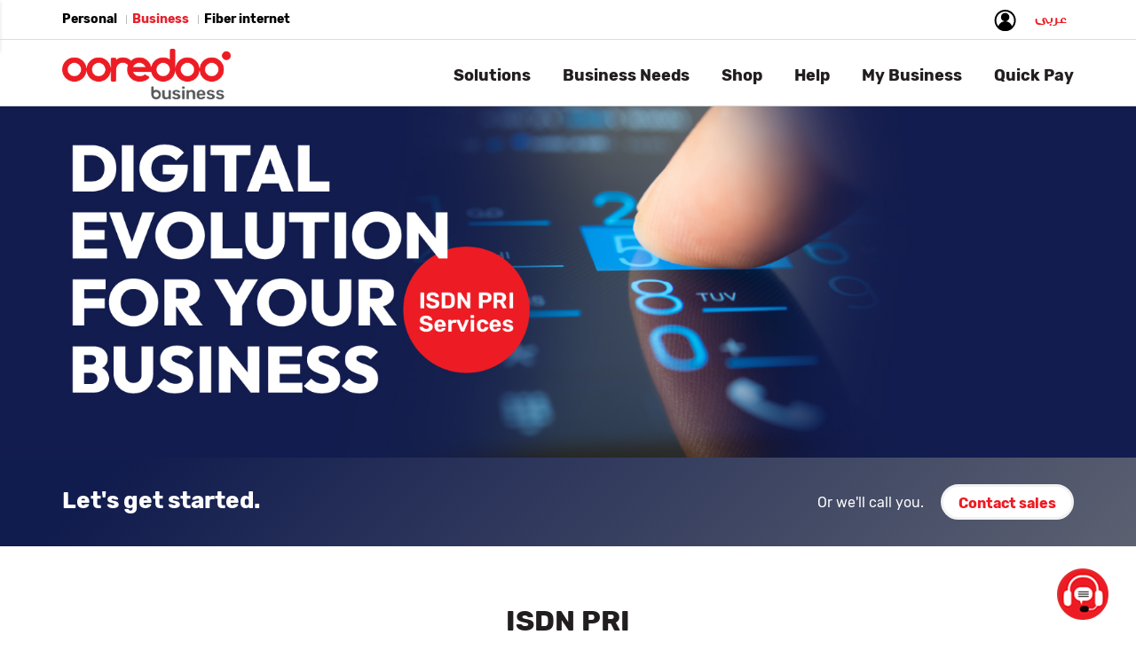

--- FILE ---
content_type: text/html; charset=utf-8
request_url: https://www.ooredoo.com.kw/portal/en/b2bOffConnISDNPRIServices
body_size: 27366
content:
<!DOCTYPE html>

<html lang="en" ng-app="myApp">

<head>
    <meta http-equiv="X-UA-Compatible" content="IE=edge">
    <script>
        (function (w, d, s, l, i) {
            w[l] = w[l] || []; w[l].push({

                'gtm.start':
                    new Date().getTime(), event: 'gtm.js'
            }); var f = d.getElementsByTagName(s)[0],
                j = d.createElement(s), dl = l != 'dataLayer' ? '&l=' + l : ''; j.async = true; j.src =
                    'https://www.googletagmanager.com/gtm.js?id=' + i + dl; f.parentNode.insertBefore(j, f);
        })(window, document, 'script', 'dataLayer', 'GTM-53P5GK');</script>
    <!-- End Google Tag Manager -->

    <title>ISDN PRI Services</title>
    <meta charset="utf-8" />
    <meta http-equiv="X-UA-Compatible" content="IE=edge" />
    <meta content="width=device-width, user-scalable=no" name="viewport" />
    <meta name="description" content="ISDN PRI Services" />
    <meta name="keywords" content="ISDN PRI Services" />

    <meta name="google-site-verification" content="Dp841nNk3DMyotcSh6oWoaxGRoC-TqMHrE_tWg1AfB8" />

    <meta name="author" content="" />
    <!--iphone mainfest st-->
    <link rel="icon" sizes="192x192" href="/assets/portal/images/launcher-icon-4x.png" />
    <link rel="apple-touch-icon" href="/assets/portal/images/launcher-icon-4x.png" />
    <meta name="theme-color" content="#ed1c24" />
    <meta name="apple-mobile-web-app-capable" content="yes" />
    <meta name="mobile-web-app-capable" content="yes" />
    <!--iphone mainfest end-->
    <title>Ooredoo-Kuwait</title>
    <!--<link href="/assets/portal/assets/css/icon.css" rel="stylesheet">-->
    <link rel="shortcut icon" href="/assets/portal/images/favicon.ico" />
    <link rel="manifest" href="/assets/portal/manifest.json" />

    










    <!-- Bootstrap & fonts core CSS -->
    <!--<link href="/assets/portal/assets/bootstrap/bootstrap.min.css" rel="stylesheet" />-->

    <!-- New Bootstrap CSS -->
    <link media="screen" href="/assets/portal/assets/css/en-new-bootstrap.min.css" rel="stylesheet" />

    <link rel="stylesheet" href="/assets/portal/assets/font-awesome-4.0.3/css/font-awesome.min.css" type="text/css" />
    <link href="/assets/portal/assets/css/ie10-viewport-bug-workaround.css" rel="stylesheet" />
    <!-- Flex Carousel CSS settings -->
    <link rel="stylesheet" type="text/css" href="/assets/portal/assets/css/flex-carousel.css" />
    <link rel="stylesheet" type="text/css" href="/assets/portal/assets/css/flex-carousel-animate.css" />
    <link rel="stylesheet" type="text/css" href="/assets/portal/assets/css/flex-carousel-skins.css" />
    <script src="/assets/portal/assets/js/ie-emulation-modes-warning.js"></script>
    <!--Responsive menu -->
    <link rel="stylesheet" type="text/css" href="/assets/portal/assets/css/default.css" />
    <link rel="stylesheet" type="text/css" href="/assets/portal/assets/css/component.css" />
    <link rel="stylesheet" type="text/css" href="/assets/portal/assets/css/component1.css" />
    <!--05-03-2018
    <link rel="stylesheet" type="text/css" href="/assets/portal/assets/css/daterangepicker-bs3.css" />
    -->
    <!-- Animation styles -->
    <link href="/assets/portal/assets/css/animate.min.css" rel="stylesheet" type="text/css" />
    <!-- Swiper -->
    <link rel="stylesheet" href="/assets/portal/assets/css/swiper.min.css" />
    <link rel="stylesheet" href="/assets/portal/assets/css/swiper.css" />
    <!-- Base MasterSlider Style -->
    <link rel="stylesheet" href="/assets/portal/assets/css/masterslider.css" />
    <!-- sLIDER2 -->
    <link rel="stylesheet" href="/assets/portal/assets/css/slick.css" />
    <link rel="stylesheet" href="/assets/portal/assets/css/stylesli.css" />
    <!-- fliters -->
    <link rel="stylesheet" type="text/css" href="/assets/portal/assets/css/jplist.core.min.css" />
    <!-- Search section -->
    <link rel="stylesheet" type="text/css" href="/assets/portal/assets/css/static_fonts.css" media="all" />


    <!--10-9-2022-->
    <link media="screen" href="/assets/portal/assets/css/ooredoo_rewamp_en.css" rel="stylesheet" />

    <!-- New menu css -->
    <link media="screen" href="/assets/portal/assets/css/menu-new.css?id=1" rel="stylesheet" />


    <link href="/assets/portal/assets/css/custom_b2b.css" rel="stylesheet" />
    <link href="/assets/portal/assets/css/jquery-ui.css" rel="stylesheet" type="text/css" />

    <link href="/assets/portal/assets/css/b2b-custom.css" rel="stylesheet" type="text/css" />

    <link href="/assets/portal/assets/css/b2b_custom_2023_en.css" rel="stylesheet" type="text/css" />


    <!-- icomoon fonts -->
    <link rel="stylesheet" type="text/css" href="/assets/portal/assets/css/icomoon-fonts/icomoon-styles.css" />
    <link rel="stylesheet" type="text/css" href="/assets/portal/assets/css/icomoon-fonts/icomoon-custom.css" />

    
    <link id="ng_load_plugins_before" />
		
    <style type="text/css">
        [ng\:cloak],
        [ng-cloak],
        [data-ng-cloak],
        [x-ng-cloak],
        .ng-cloak,
        .x-ng-cloak,
        .ng-hide {
            display: none !important;
        }


#SupportChannelscloseButton:hover {
  background-color: #000;
}		
		
.SupportChannellist li a { color: #000; text-decoration: none; font-family: Rubik-Regular;  }
	
	.SupportChannellist li a:hover {
  color: #ED1C24;
  
}
	
	
	.SupportChannellist .sc-icon { float: left; padding-right: 10px;  }
	.SupportChannellist .sc-link {  }
	
	.SupportChannellist li {
  list-style: none;
  background-color: #fff;
  padding: 10px;
  border-radius: 14px;
  margin-bottom: 10px;
		font-size: 16px;
  font-family: Rubik-Regular;
}
	
	.SupportChannellist {
  padding: 0px;
  margin: 0px;
}
	.SupportChannellist li {  list-style: none; }
	
.SupportChannelhidden {
	display: none;
}
#SupportChannelsContainer {
	  padding: 50px 10px 10px 10px;
	width: 300px;
	background-color: #f9f9f9;
	position: relative;
	border-radius: 15px;
}
#SupportChannelscloseButton {
	position: absolute;
	top: 10px;
	right: 10px;
	background-color: #ed1c24;
	color: white;
	border: none;
	cursor: pointer;
	display: block;
	font-size: 18px;
	border-radius: 99px;
	width: 30px;
	height: 30px;
	display: inline-block;
	font-family: Rubik-SemiBold;
}
.support-channels {
	position: fixed;
	bottom: 20px;
	right: 30px;
	z-index: 999999;
}
#SupportChannelsButton {
	float: right;
	width: 60px;
	height: 60px;
	background-image: url"";
	background: url('https://www.ooredoo.com.kw/assets/portal/images/promotions/SupportChannelsButton.png');
	border: none;
	display: block;
	cursor: pointer;
}

    </style>


<script>
	document.addEventListener('DOMContentLoaded', function() {
    const SupportChannelsButton = document.getElementById('SupportChannelsButton');
    const SupportChannelsContainer = document.getElementById('SupportChannelsContainer');
    const SupportChannelscloseButton = document.getElementById('SupportChannelscloseButton');
    SupportChannelsButton.addEventListener('click', function() {
        SupportChannelsContainer.classList.remove('SupportChannelhidden');
    });
    SupportChannelscloseButton.addEventListener('click', function() {
        SupportChannelsContainer.classList.add('SupportChannelhidden');
    });
});
</script>






    <!-- 05-03-2018 Tabe Scrolling
    <link rel="stylesheet" type="text/css" href="/assets/portal/assets/css/tab-scrolling.css" />
    -->
    <!-- 05-03-2018 partners scrolling
    <link rel="stylesheet" type="text/css" href="/assets/portal/assets/css/foundation.css" id="foundation-css" media="all" />
    <link rel="stylesheet" type="text/css" href="/assets/portal/assets/css/public-nojoom-page.css" id="crumina-page-slider-plugin-styles-css" media="all" />
    -->
    <!--<link href="https://maps.googleapis.com/maps/api/js?sensor=false" />
    <script  src="https://ajax.googleapis.com/ajax/libs/angularjs/1.2.23/angular.min.js"></script>

    <link href="https://maps.googleapis.com/maps/api/js?key=AIzaSyAd1xMYT1bt99qtFWQEzXiRBvORDWHgPtk&libraries=places" /> -->
    <!-- Custom styles-->
    <link href="/assets/portal/assets/css/bootstrap-switch.min.css" rel="stylesheet" />



    <style type="text/css">
		
		
		.footercert {
	float: left;
	margin-left: 0px !important;
	margin-top: 0px !important;
}

.footercert .legel1
{
  margin: 2px !important;
  background-color: #fff;
  border-radius: 8px;
  padding: 8px;
  border: solid 1px #ddd;
}
		
		
		.shop-dd {
  height: 250px !important;
}

.cbp-hrmenu ul li {
  padding-bottom: 0px;
}

.headersection {
  margin-bottom: 0px !important;
}


        .mp-menu ul li a:hover,
        .mp-level>ul>li:first-child>a:hover {
            background: none !important;
        }

        .mp .mp-menu ul li a {
            font-family: 'Rubik-Bold' !important;
        }


        .close-icon {
            position: absolute;
            font-family: "Rubik-Bold" !important;
        }

        .cbp-hrmenu>ul>li>a {
            font-family: "Rubik-Bold" !important;
            font-size: 18px !important;
        }

        .cbp-hrmenu .cbp-hrsub-inner>div a {
            line-height: 10px !important;
            font-size: 14px !important;
            font-weight: 100 !important;
        }



        .cbp-hrmenu ul span {
            font-weight: bold;
            font-family: 'Rubik-Bold' !important;
        }

        .main-sub-header::before {
            content: "\f0c9";
            color: white;
            max-width: 20px;
            max-height: 20px;
            padding: 0px 5px 0px 0px;
            font-weight: normal;
            font-size: 20px;
            font-weight: 300;
            font-family: 'fontawesome';
        }

        .fa-angle-right:before {
            content: "\f061";
            color: black;
            max-width: 20px;
            max-height: 20px;
            padding: 0px;
            font-weight: normal;
            font-size: 15px;
            font-weight: 300;
        }


        .mp-back::after {
            color: white;
            top: 1px !important;
            font-size: 25px;
        }

        .mp-menu.mp-cover h2 {
            background-color: #D6001C;
        }

        .mp-menu.mp-cover h2 a,
        .mp-menu.mp-cover h2 {
            color: white !important;
            font-size: 18px !important;
            line-height: 20px;
            letter-spacing: 0px;
        }

        li.cbp-hropen a.goToEshop {
            border: 2px solid #D6001C;
            padding: 11px 50px;
            border-radius: 30px;
            font-weight: bold !important;
            font-family: 'Rubik-Bold' !important;
        }

        li.cbp-hropen a.goToEshop:hover {
            background-color: #D6001C;
            color: white !important
        }

        .cbp-hrmenu>ul>li>a {
            padding: 1em 0em 0em 2em !important;
        }


        .cbp-hrmenu .cbp-hrsub-inner>div.col {
            width: 20% !important;
            border-right: 0px !important;
        }

        .cbp-hrmenu .cbp-hrsub-inner>div.col>div {
            border-bottom: 0px !important;
            padding: 0px !important;
        }

        .cbp-hropen .cbp-hrsub {
            height: 565px;
        }

        .cbp-hrmenu .cbp-hrsub-inner>div.col>div {
            border-bottom: 1px solid #d00202;
        }

        .cbp-hrmenu .cbp-hrsub {
            background: #fff !important;
			border-bottom: 1px solid #d5d5d5 !important;
        }

        .headersection {
            border-bottom: 1px solid #d5d5d5 !important;
        }

        .globelsec {
            border-bottom: 1px solid #ddd;
        }

        .cbp-hrsub h4 {
            font-size: 16px !important;
        }

        .cbp-hrmenu .cbp-hrsub-inner>div a {
            font-family: 'noto_sansregular' !important;
        }



        .cbp-hrsub h4 {
            color: #ED1C24 !important;
        }

        .cbp-hrmenu>ul>li.cbp-hropen a,
        .cbp-hrmenu>ul>li.cbp-hropen>a:hover {
            color: #221E20 !important;
        }

        .nav>li {
            position: static !important;
        }

        .cbp-hrmenu .cbp-hrsub {
            position: absolute !important;
        }

        .cbp-hrmenu .cbp-hropen .cbp-hrsub-inner {
            width: 100% !important;
        }

        .cbp-hrmenu .cbp-hrsub {
            top: 75px !important;
        }


        .eo_popup--body {
            padding: 25px 25px 10px 22px;
        }

        .bann-section .swiper-slide img {
            max-height: 396px;
        }

        .sec-lev .panel-heading {
            padding: 0px !important;
        }

        .sec-lev .dropdown-header {
            padding-left: 0px;
        }



        .sec-lev3 .panel-heading {
            padding: 0px !important;
        }

        .sec-lev3 .dropdown-header {
            padding-left: 0px;
        }


        .men-ico img {
            max-height: 30px;
        }

        .men-ico {
            float: left;
            padding-right: 10px;
        }

        .men-ali {
            padding-top: 5px;
        }



        [ng\:cloak],
        [ng-cloak],
        [data-ng-cloak],
        [x-ng-cloak],
        .ng-cloak,
        .x-ng-cloak,
        .ng-hide {
            display: none !important;
        }

        .sm-footer-wrap .sm-listing-wrap ul li {
            margin: 0 5px;
        }

        .my-ac-sp {
            margin: 0 15px 0 0px;
        }

        .img-bod-cat img {
            width: auto !important;
        }

        .Gn_head .navbar-nav>li>.dropdown-menu .tab-pane li span {
            color: #221e20 !important;
            text-transform: uppercase;
            font-family: "ooredoo-Heavy";
        }


        .Gn_head .navbar-nav>li>.dropdown-menu .tab-pane a {
            font-size: 15px !important;
        }

        .my-ac-head {
            font-weight: bold;
            padding-left: 10px !important;
        }

        .icon-arrow-left {
            border-bottom: 2px solid #e1e1e1;
        }
    </style>



    <style>
        .survey-popup-box {
            position: -webkit-sticky;
            z-index: 1000;
            right: -30px;
            position: fixed;
            width: 290px;
            height: 200px;
            background: #FFFFFF 0% 0% no-repeat padding-box;
            box-shadow: 0px 3px 17px #0000003b;
            border-radius: 6px;
            opacity: 1;
            padding: 10px;
            margin-right: 40px;
            float: right;
            bottom: 150px;
            display: none;
        }

        @media only screen and (max-width: 620px) {
            .survey-popup-box {
                margin: auto;
                float: none;
                bottom: 70px;
                position: sticky;
            }
        }
    </style>

</head>



<body data-spy="scroll" data-target=".navbar">



<div class="support-channels">
  <div id="SupportChannelsContainer" class="SupportChannelhidden">
	  
<ul class="SupportChannellist">
<li><div class="sc-icon"><img src="https://www.ooredoo.com.kw/assets/portal/images/promotions/sc-ic-live-chat.png" alt=""></div> <div class="sc-link"> <a href="https://www.ooredoo.com.kw/portal/en/chat_link" target="_blank">Live Chat</a></div>  
</li>
<li> <div class="sc-icon"><img src="https://www.ooredoo.com.kw/assets/portal/images/promotions/sc-icon-faq.png" alt=""></div> <div class="sc-link"> <a href="#" target="_blank">FAQ</a></div>         
</li>
<li> <div class="sc-icon"><img src="https://www.ooredoo.com.kw/assets/portal/images/promotions/sc-ic-mail.png" alt=""></div> <div class="sc-link"> <a href="lead@fasttelco.net" target="_blank">Email</a></div>       
</li>
	

<!--	
<li> <div class="sc-icon"><img src="https://www.ooredoo.com.kw/assets/portal/images/promotions/sc-ic-branch-locator.png" alt=""></div> <div class="sc-link"> <a href="https://www.ooredoo.com.kw/portal/en/b2bkiosk" target="_blank">Branch Locator</a></div>         
</li>

<li> <div class="sc-icon"><img src="https://www.ooredoo.com.kw/assets/portal/images/promotions/sc-ic-whatup.png" alt=""></div> <div class="sc-link"> <a href="https://wa.me/96566300121" target="_blank">Business WhatsApp</a></div>       
</li>
<li> <div class="sc-icon"><img src="https://www.ooredoo.com.kw/assets/portal/images/promotions/sc-ic-view-ticket-status.png" alt=""></div> <div class="sc-link"> <a href="https://mybusiness.ooredoo.com.kw/auth/login?lang=en" target="_blank">View Ticket Status</a></div>       
</li>
<li> <div class="sc-icon"><img src="https://www.ooredoo.com.kw/assets/portal/images/promotions/sc-ic-PayNow.png" alt=""></div> <div class="sc-link"> <a href="#" target="_blank">Pay Now</a></div>      
</li>
<li> <div class="sc-icon"><img src="https://www.ooredoo.com.kw/assets/portal/images/promotions/sc-ic-create-trouble-ticket.png" alt=""></div> <div class="sc-link"> <a href="https://mybusiness.ooredoo.com.kw/auth/login?lang=en" target="_blank">Create Trouble Ticket</a></div>      
</li>
-->	
	
	
</ul>
	  
    <button id="SupportChannelscloseButton"> X </button>
  </div>
  <button id="SupportChannelsButton"></button>
</div>



    <div class="chat-main-section">
        <div class="row">
            <div class="col-md-12 col-sm-12 col-xs-12 first-section">
                <div class="row">
                    <div class="col-md-8 col-sm-6 col-xs-6 left-first-section">
                        <!--23-08-2020 start-->


                        <span class="header" style="disbackground-color:#F3F3F3;color:#ffffff; display: none; height:10%;">

                            <a href="https://wa.me/96566300121" target="_blank"
                                style="background-color:transparent !important;display:block;">
                                <img src="/assets/portal/images/icons/images/chat-link-whup.png" alt=""
                                    style="width: 50px;">
                            </a>
                        </span>
                        <div class="page" id="page-1" style="display: block">

                        </div>


                    </div>
                    <div class="col-md-4 col-sm-6 col-xs-6 right-first-section">
                    </div>
                </div>
            </div>
        </div>


        
    </div>
	<!--23-08-2020 end-->
	
	
	
    <div class="container-main">
        <div class="mp-pusher" id="mp-pusher">
            <div class="scroller">














                <!-- Header-->
                <div class="globelsec ggn_topmn">
                    <div class="container">
                        <div class="row-fluid">
                            <ul class="phone-mail">
                                <li>
                                    <a href="https://www.ooredoo.com.kw/en/">
                                        <span id="h_personal" class=" gmenu">Personal</span>
                                    </a>
                                </li>
                                <li class="devider"></li>
                                <li>
                                    <a href="business">
                                        <span id="h_business" class="active gmenu gbusiness">Business </span>
                                    </a>
                                </li>
                                <li class="devider"></li>

                                <li>
                                    <a href="https://www.ooredoo.com.kw/fasttelco/en/ftindex">
                                        <span id="ftindex" class="gmenu"> Fiber internet  </span>
                                    </a>
                                </li>



                            </ul>
                            <!--   <ul class="loginbar" ng-controller="changelangcontroller">
                                <li><a href="#" class="login-btn"><i class="fa fa-search"></i></a></li>
                                <li class="devider"></li>
                                <li class="dropdown">
                                <a ng-click="changlangurl('en')" href="#" class="dropdown-toggle" data-toggle="dropdown">English <b class="caret"></b></a>
                                <ul class="dropdown-menu">
                                   <li><a ng-click="changlangurl('ar')" href="#">Arabic</a></li>
                                </ul>
                                </li>
                                </ul>-->
                            <ul class="loginbar zd1" ng-controller="changelangcontroller">

                                <!-- <li ng-controller="myaccredirectcontroller" class="login_menu_top header_myacc">
                                        <a style="cursor:pointer" ng-click="redirectomyacc()">My Account</a>
                                    </li>-->

                                <li ng-controller="logoutcontroller" class="login_menu_top">
                                    <a style="cursor:pointer" ng-click="logout()"></a>
                                </li>

                                <!-- BEGIN: SEARCH -->

                                <!--<li>
                                        <div id="hmenu_load_1">
                                            <div class="hmenu_search_holder hmenu_hide_for_mobile">
                                                <div class="hmenu_search_container">
                                                    <div class="hmenu_search_inner">
                                                        <div class="hmenu_search_wrap">
                                                            <div class="hmenu_search_display hmenu_search_slide">
                                                                <div onclick="searchopenNav()">
                                                                    <i class="fa fa-search" aria-hidden="true" title="search"></i>
                                                                </div>
                                                            </div>
                                                        </div>
                                                    </div>
                                                </div>
                                            </div>
                                            <div id="searchsec" class="overlay">
                                                <a href="javascript:void(0)" class="closebtn" onclick="searchcloseNav()">×</a>
                                                <div class="overlay-content">
                                                    <div class="container">


                                                        <div class="col-lg-11 col-md-10 col-sm-10 col-xs-10 input_search">
                                                            <input ng-model="searchkey" id="searchkey" maxlength="20" type="text" placeholder="Search"
                                                                   class="hasPlaceholder" />
                                                        </div>
                                                        <div class="col-lg-1 col-md-2 col-sm-2 col-xs-2 padding0">
                                                            <a ng-click="searchclick()" class="btn btn-secondary searchbtn" title="search">Search</a>
                                                        </div>
                                                    </div>
                                                </div>
                                            </div>
                                            
                                        </div>
                                    </li>-->
                                <!-- END: SEARCH FULL INPUT -->



                                <li class="my-ac-sp">
                                    <div class="dropdown">
                                        <button class="dropdown-toggle my-ac" type="button" data-toggle="dropdown"><img
                                                src="/assets/portal/images/promotions/my-acc-icon.png"
                                                alt="" /></button>
                                        <ul class="dropdown-menu">
                                            <li><a href="https://mybusiness.ooredoo.com.kw/auth/login?lang=en">My
                                                    Business </a></li>
                                        </ul>
                                    </div>
                                </li>


                                <li class="devider"></li>


                                <li>
                                    <a id="langtitle" ng-click="changlangurl('en')" href="#" class="" title="Arabic">
                                        عربى
                                    </a>
                                </li>


                                <!--  <li><a ng-click="changlangurl('ar')" class="lang-left" lang="ar" title=""> Arabic</a></li>-->
                            </ul>
                        </div>
                    </div>
                </div>
                <!-- End of Header-->




                <div class="clearfix">
                </div>




                <!-- topHeaderSection -->
                <div class="headersection">
                    <div class="header">
                        <div class="container">
                            <nav>
                                <div class="navbar-header">
                                    <button type="button" id="trigger" class="menu-trigger navbar-toggle">
                                        <span class="sr-only">Toggle navigation</span>
                                        <span class="icon-bar"></span>
                                        <span class="icon-bar"></span>
                                        <span class="icon-bar"></span>
                                    </button>
                                    <a class="navbar-brand" href="business" style="margin-top: -10px;">
                                        <img src="/assets/portal/images/icons/b2b/business_logo.png" alt="ooredoo"
                                            style="min-width:160px;width:65%;">
                                    </a>
                                </div>
                                <div class="navbar-collapse collapse cbp-hrmenu" id="cbp-hrmenu">
                                    <ul class="nav navbar-nav"></ul>
                                    <ul class="nav navbar-nav navbar-right">



                                        <li class="dropdown">
                                            <a href="#">Solutions</a>
                                            <!--Submenu2 start-->
                                            <div class="cbp-hrsub">
                                                <a class="close-icon" style="display: block;">x</a>
                                                <div class="container">
                                                    <div class="cbp-hrsub-inner">

                                                        <div class="col">
                                                            <div>
                                                                <h4>Voice and connectivity</h4>
                                                                <ul> <span> Unified Communication</span>
                                                                    <li><a
                                                                            href="https://www.ooredoo.com.kw/portal/en/b2bOffConnISDNPRIServices">ISDN
                                                                            PRI Services</a></li>
                                                                    <li><a
                                                                            href="https://www.ooredoo.com.kw/portal/en/b2bOffConnSIPTrunkServices">SIP
                                                                            Trunk Services</a></li>
                                                                    <li><a
                                                                            href="https://www.ooredoo.com.kw/portal/en/b2bOffConnCentrexService">Centrex
                                                                            Service</a></li>
                                                                    <li><a
                                                                            href="https://www.ooredoo.com.kw/portal/en/b2bOffConnManPBXServices">Managed
                                                                            PBX</a></li>
                                                                    <li><a
                                                                            href="https://www.ooredoo.com.kw/portal/en/b2bOffConnMOCCarryingE1Service">MOC
                                                                            Carrying E1 Services</a></li>
                                                                    <li><a
                                                                            href="https://www.ooredoo.com.kw/portal/en/b2bOffConneFaxServices">eFax
                                                                            Services</a></li>

                                                                </ul>

                                                                <ul> <span>Business Broadband</span>
                                                                    <li><a
                                                                            href="https://www.ooredoo.com.kw/portal/en/b2bOffConnCorBroadInt">Corporate
                                                                            Broadband Internet</a></li>
                                                                    <li><a
                                                                            href="https://www.ooredoo.com.kw/portal/en/b2bOffConnSecCorpBroadInt">Secure
                                                                            Corporate Broadband Internet</a></li>




<li><a
                                                                            href="https://www.ooredoo.com.kw/portal/en/b2b_huaweiwifi7"> Huawei WIFI 7 </a></li>

                                                                </ul>
                                                            </div>
                                                        </div>

                                                        <div class="col">
                                                            <div>
                                                                <h4> <br> </h4>
                                                                <ul> <span>Collaboration</span>
                                                                    <li><a
                                                                            href="https://www.ooredoo.com.kw/portal/en/b2bOffConnContCentandCusInt">
                                                                            Contact Centre and Customer Interaction </a>
                                                                    </li>
                                                                    <li><a
                                                                            href="https://www.ooredoo.com.kw/portal/en/b2bOffConnVideoConferencing">
                                                                            Video Conferencing </a> </li>
                                                                    <li><a
                                                                            href="https://www.ooredoo.com.kw/portal/en/ciscowebexteams">
                                                                            Cisco Webex </a> </li>
                                                                    <li><a
                                                                            href="https://www.ooredoo.com.kw/portal/en/microsoft_teams">
                                                                            Microsoft Teams </a> </li>

                                                                </ul>

                                                                <ul> <span>Connectivity</span>
                                                                    <li><a
                                                                            href="https://www.ooredoo.com.kw/portal/en/b2bOffConnIPVPN">IPVPN</a>
                                                                    </li>
                                                                    <li><a
                                                                            href="https://www.ooredoo.com.kw/portal/en/b2bOffConnEthernetVPN">Ethernet
                                                                            VPN</a></li>
                                                                    <li><a
                                                                            href="https://www.ooredoo.com.kw/portal/en/b2boffconnsecurebranch">Secure
                                                                            Branch</a></li>
                                                                    <li><a
                                                                            href="https://www.ooredoo.com.kw/portal/en/business_sdwan">SDWAN</a>
                                                                    </li>
                                                                    <li><a
                                                                            href="https://www.ooredoo.com.kw/portal/en/b2bOffConnDedDataAccess">Dedicated
                                                                            Data Access</a></li>
                                                                    <li><a
                                                                            href="https://www.ooredoo.com.kw/portal/en/b2bOffConnDedIntAccess">Dedicated
                                                                            Internet Access</a></li>

                                                                    <li><a
                                                                            href="https://www.ooredoo.com.kw/portal/en/b2bOffConnAzureExpressRoute">Azure
                                                                            ExpressRoute</a></li>
                                                                    <li><a
                                                                            href="https://www.ooredoo.com.kw/portal/en/b2bOffConnCloudConnect">Cloud
                                                                            Connect</a></li>
                                                                    <li><a
                                                                            href="https://www.ooredoo.com.kw/portal/en/b2bOffConnGlobalIPVPN">Global
                                                                            IP VPN</a></li>
                                                                    <li><a
                                                                            href="https://www.ooredoo.com.kw/portal/en/b2bOffConnEVPN">EVPN</a>
                                                                    </li>
                                                                    <li><a
                                                                            href="https://www.ooredoo.com.kw/portal/en/b2bOffConnGlobalEthernet">Global
                                                                            Ethernet</a></li>
                                                                    <li><a
                                                                            href="https://www.ooredoo.com.kw/portal/en/b2bOffConnIPLC">IPLC</a>
                                                                    </li>


                                                                </ul>
                                                            </div>
                                                        </div>



                                                        <div class="col">
                                                            <div>
                                                                <h4>ICT Services </h4>
                                                                <ul> <span>Hosting Services</span>
                                                                    <li><a href="b2bICTHostCloComputing">Cloud Computing
                                                                            (VPS)</a></li>
                                                                    <li><a href="b2bICTHostCoLocation">Co-Location</a>
                                                                    </li>
                                                                    <li><a href="b2bICTHostManInfDaaS"> Managed
                                                                            Infrastructure</a></li>
                                                                    <li><a href="b2bICTHostDeskAsAService">Desktop as a
                                                                            Service (DaaS)</a></li>
                                                                    <li><a href="b2bICTHostBackAsASerBaaS">Backup as a
                                                                            services (BaaS)</a></li>
                                                                    <li><a href="b2bICTHostDisRecAsASerDRaaS">Disaster
                                                                            recovery as a service (DRaaS)</a></li>


                                                                    <li><a href="b2bICTHostCloudHosEmail">Cloud Hosting
                                                                            Email</a></li>
                                                                    <li><a href="b2bICTHostDomWebHosting">Domain and web
                                                                            Hosting</a></li>
                                                                    <li><a href="b2bICTHostDatSerDBaaS">Database as a
                                                                            Service (DBaaS)</a></li>
                                                                </ul>


                                                                <ul> <span>Internet of Things</span>
                                                                    <li><a href="b2bICTIntThiFleeManSys"> Fleet
                                                                            Management System</a></li>
                                                                    <li><a href="b2bICTIntThiAssTra">Asset Tracking</a>
                                                                    </li>

                                                                </ul>



                                                                <ul> <span>Smart Solutions</span>
                                                                    <li><a href="b2bICTSmarSolPushToTalkSer">Push To
                                                                            Talk Services</a></li>
                                                                    <li><a href="b2bICTSmarSolSmarWiFiSer"> Smart WiFi
                                                                            Services</a></li>
                                                                    <li><a href="b2bICTSmarSolOffBoxSer"> Office in a
                                                                            Box Services</a></li>
                                                                    <li><a href="b2bICTSmarSolvidSurvSolSer">video
                                                                            surveillance solutions Services</a></li>
                                                                    <li><a href="b2bICTSmarSolAccContSolSer"> Access
                                                                            control solutions Services</a></li>
                                                                    <li><a href="b2bICTSmarSolTimeAttSer">Time and
                                                                            Attendance Services</a></li>

                                                                    <li><a href="b2bICTSmarSolDigSigSer">Digital Signage
                                                                            Services</a></li>
                                                                    <li><a href="b2bICTSmarSolVideoStreSer">Video
                                                                            Streaming Services</a></li>

                                                                </ul>



                                                            </div>
                                                        </div>


                                                        <div class="col">
                                                            <div>
                                                                <h4> <br> </h4>
                                                                <ul> <span>Security Services</span>
                                                                    <li><a href="b2bICTSecSerManFirSer">Managed Firewall
                                                                            Services</a></li>
                                                                    <li><a href="b2bICTSecSerClePipIntSer"> Clean Pipe
                                                                            Internet Services</a></li>
                                                                    <li><a href="b2bICTSecSerSecOpeCenSer"> Security
                                                                            Operations Center Services</a></li>
                                                                    <li><a href="business_email_security">Email Security
                                                                            Services</a></li>
                                                                    <li><a href="b2bICTSecSerSecWebGatSer">Secure Web
                                                                            Gateway Services</a></li>
                                                                    <li><a href="b2bICTSecSerWebAppFirSer">Web
                                                                            Application Firewall Services</a></li>
                                                                    <li><a href="b2bICTSecSerVulAssSer"> Vulnerability
                                                                            Assessment Services</a></li>
                                                                    <li><a href="b2bICTSecSerDDoSProSer">DDoS Protection
                                                                            Services</a></li>

                                                                    <li><a href="b2bICTSecSerSecAwarSer">Security
                                                                            Awareness Services</a></li>

                                                                    <li><a href="b2bICTSecSerIdeAcceManagSer">Identity
                                                                            and Access Management Services</a></li>
                                                                    <li><a href="b2bICTSecSerDataSecServices">Database
                                                                            Security Services</a></li>
                                                                    <li><a href="b2bICTSecSerPrivAccManagSer">Privileged
                                                                            Access Management Services</a></li>
                                                                    <li><a href="b2bICTSecSerDNSSecSer">DNS Security
                                                                            Services</a></li>
                                                                    <li><a href="b2bICTSecSerEndDetResSer">Endpoint
                                                                            Detection & Response Services</a></li>
                                                                    <li><a href="b2bICTSecSerDataLossPreSer">Data Loss
                                                                            Prevention Services</a></li>

                                                                    <li><a href="b2bICTSecSerNetAccContSer">Network
                                                                            Access Control Services</a></li>
                                                                    <li><a href="b2bICTSecSerThrIntManSer">Threat Intelligence management Services</a></li>

<li><a href="b2bvisionai"> Vision-AI </a></li>
                                                                </ul>
                                                            </div>
                                                        </div>






                                                        <div class="col">
                                                            <div>
                                                                <h4> <br> </h4>
                                                                <ul> <span>Cloud Services</span>
                                                                    <li><a href="b2bICTCloSerMicOff365"> Microsoft
                                                                            Office 365 Services</a></li>
                                                                    <li><a href="edunation">E-Learning Services</a></li>
                                                                    <li><a href="b2bictcloserecommse"> E-Commerce
                                                                            Services</a></li>
                                                                    <li><a href="b2bICTCloSerMFASer"> MFA Services</a>
                                                                    </li>
                                                                    <li><a href="b2bICTCloSerApplPerManSer"> Application
                                                                            Performance Management Services </a></li>

                                                                </ul>





                                                                <ul> <span>Consultancy & Professional Services</span>
                                                                    <li><a href="b2bICTConsProSerCybConSer">
                                                                            Cybersecurity Consulting Services</a></li>
                                                                    <li><a href="b2bICTConsProSerITInfMonSer"> IT
                                                                            Infrastructure Monitoring Services</a></li>

                                                                    <li><a href="b2bICTConsProSerITProSer"> IT
                                                                            Professional Services </a></li>

                                                                </ul>

                                                            </div>
                                                        </div>










                                                    </div>
                                                </div>
                                            </div>
                                            <!--Submenu2 ends -->
                                        </li>



                                        <li class="dropdown">
                                            <a href="#">Business Needs</a>
                                            <!--Submenu2 start-->
                                            <div class="cbp-hrsub shop-dd">
                                                <a class="close-icon" style="display: block;">x</a>
                                                <div class="container">
                                                    <div class="cbp-hrsub-inner">

                                                        <div class="col">
                                                            <div>
                                                                <h4>By Organization Size</h4>
                                                                <ul>
                                                                    <li> <a
                                                                            href="https://www.ooredoo.com.kw/portal/en/b2bGovernment_Solutions">Government
                                                                            Solutions</a> </li>
                                                                    <li> <a
                                                                            href="https://www.ooredoo.com.kw/portal/en/b2bsmall_business">Small
                                                                            & Medium Business</a> </li>
                                                                    <li> <a
                                                                            href="https://www.ooredoo.com.kw/portal/en/b2benterprises_solutions">Enterprise
                                                                            Solutions</a> </li>
                                                                </ul>
                                                            </div>
                                                        </div>

                                                        <div class="col">
                                                            <div>
                                                                <h4>By Industry</h4>
                                                                <ul>
                                                                    <li> <a
                                                                            href="https://www.ooredoo.com.kw/portal/en/b2bBanking">Banking
                                                                            & Finance</a> </li>
                                                                    <li> <a
                                                                            href="https://www.ooredoo.com.kw/portal/en/b2bHealthCare">Health
                                                                            Care</a> </li>
                                                                    <li> <a
                                                                            href="https://www.ooredoo.com.kw/portal/en/b2bEducation">Education
                                                                        </a> </li>
                                                                    <li> <a
                                                                            href="https://www.ooredoo.com.kw/portal/en/b2bHospitality">Hospitality</a>
                                                                    </li>
                                                                    <li> <a
                                                                            href="https://www.ooredoo.com.kw/portal/en/b2bManufacturing">Manufacturing</a>
                                                                    </li>
                                                                    <li> <a href="https://www.ooredoo.com.kw/portal/en/b2boilandgas">Oil & Gas </a> </li>
                                                                </ul>
                                                            </div>
                                                        </div>

                                                        <div class="col">
                                                            <div>
                                                                <h4>By Business Requirement</h4>
                                                                <ul>
                                                                    <li><a href="b2bcommunicate">Communicate</a></li>
																	<li><a href="b2bconnect">Connectivity</a></li>
																	<li><a href="b2bgoonline">Go Online</a></li>
																	<li><a href="b2bManagement">Management</a></li>
																	<li><a href="b2bTrack">Tracking</a></li>
																	<li><a href="b2bCostOptimization">Cost Optimization</a></li>
																	<li><a href="b2bSecurity">Security & Protection</a></li>
																	<li><a href="b2bDigitalization">Digitalization</a></li>
                                                                </ul>
                                                            </div>
                                                        </div>

                                                    </div>
                                                    <!-- /cbp-hrsub-inner -->
                                                </div>
                                            </div>
                                            <!-- /cbp-hrsub -->
                                            <!--Submenu2 ends -->
                                        </li>




                                        <li class="dropdown">
                                            <a href="#">Shop</a>
                                            <!--Submenu1 start-->
                                            <div class="cbp-hrsub shop-dd" id="megashop">
                                                <a class="close-icon" style="display: block;">x</a>
                                                <div class="container">
                                                    <div class="cbp-hrsub-inner">

                                                        <div class="col">
                                                            <div>
                                                                <h4>Shop</h4>
                                                                <ul>
                                                                    <li>
                                                                        <a
                                                                            href="https://www.ooredoo.com.kw/portal/en/b2b_mobile">Mobile</a>
                                                                    </li>
                                                                </ul>
                                                            </div>
                                                        </div>

                                                        <div class="col">
                                                            <div>
                                                                <h4><br></h4>
                                                                <ul>
                                                                    <li>
                                                                        <a
                                                                            href="https://www.ooredoo.com.kw/portal/en/b2b_internet">Internet</a>
                                                                    </li>
                                                                </ul>
                                                            </div>
                                                        </div>

                                                        <div class="col">
                                                            <div>
                                                                <h4><br></h4>
                                                                <ul>
                                                                    <li>
                                                                        <a
                                                                            href="https://www.ooredoo.com.kw/portal/en/b2b_devices">Devices</a>
                                                                    </li>
                                                                </ul>
                                                            </div>
                                                        </div>

                                                    </div>
                                                    <!-- /cbp-hrsub-inner -->
                                                </div>


                                            </div>
                                            <!-- /cbp-hrsub -->
                                            <!--Submenu1 ends -->
                                        </li>
										
										
										
										
										
										
										
										
										
										 <li class="dropdown">
                                            <a href="#">Help</a>
                                            <!--Submenu1 start-->
                                            <div class="cbp-hrsub shop-dd" id="megashop">
                                                <a class="close-icon" style="display: block;">x</a>
                                                <div class="container">
                                                    <div class="cbp-hrsub-inner">

                                                        <div class="col">
                                                            <div>
                                                                <h4>Help</h4>
                                                                <ul> <li> <a href="b2bshops_location">Branch Locator</a> </li> 
                                                                </ul>
                                                            </div>
                                                        </div>
														
														<div class="col">
                                                            <div>
                                                                <h4><br></h4>
                                                                <ul> <li> <a href="https://wa.me/96566300121">Business WhatsApp</a> </li> 
                                                                </ul>
                                                            </div>
                                                        </div>
														
														<div class="col">
                                                            <div>
                                                                <h4><br></h4>
                                                                <ul> <li> <a href="https://mybusiness.ooredoo.com.kw/auth/login?lang=en&_gl=1*uuv95*_gcl_au*MjA0NzM1MDk3MC4xNzE2OTcwMjk4*_ga*ODU0MTQ1NTU1LjE2MzkwMzI2NTI.*_ga_2R0Q1KV2TL*MTcxNzA1NDg3Ni40NjEuMS4xNzE3MDU1MTQyLjYuMC44OTU5NDU1MzM.">View Ticket Status</a> </li> 
                                                                </ul>
                                                            </div>
                                                        </div>
														
														<div class="col">
                                                            <div>
																<h4><br></h4>
                                                                <ul> 
																	<li> <a href="#">Pay Now</a> </li> 
                                                                </ul>
                                                            </div>
                                                        </div>
														
														<div class="col">
                                                            <div>
																<h4><br></h4>
                                                                <ul> <li> <a href="https://mybusiness.ooredoo.com.kw/auth/login?lang=en&_gl=1*1d799t5*_gcl_au*MjA0NzM1MDk3MC4xNzE2OTcwMjk4*_ga*ODU0MTQ1NTU1LjE2MzkwMzI2NTI.*_ga_2R0Q1KV2TL*MTcxNzA1NDg3Ni40NjEuMS4xNzE3MDU1MTQyLjYuMC44OTU5NDU1MzM.">Create Trouble Ticket</a> </li> 
                                                                </ul>
                                                            </div>
                                                        </div>
														
                                                    </div>
                                                </div>
                                            </div>
                                            <!-- /cbp-hrsub -->
                                            <!--Submenu1 ends -->
                                        </li>
										
										
										
										
										
										
										
										
										
										
										
										
										
										
										
										
										
										


                                        <li ng-controller="commoncontroller">
                                            <a style="cursor:pointer"
                                                ng-click="gotopage('https://mybusiness.ooredoo.com.kw/auth/login?lang=en')">
                                                My Business
                                            </a>
                                        </li>
										
										
										<li ng-controller="commoncontroller">
                                            <a style="cursor:pointer"
                                                ng-click="gotopage('https://mybusiness.ooredoo.com.kw/quickpay?lang=en')">
                                                Quick Pay
                                            </a>
                                        </li>


                                    </ul>
                                </div>
                            </nav>
                            <a href="http://ooredoo.com.kw/#" class="scrollup dipnone" title="Scroll to Top">

                                Scroll
                            </a>
                        </div>
                    </div>
                </div>
                <!--Eod topheader section-->







                <!--Eod topheader section-->
                
    
    
    <div class="clearfix"></div>
    <div id="carousel-example-generic" class="bann-section carousel slide" data-ride="carousel" ng-init="did='12679';sid='0';aid='0';eleheight='350px';init();" ng-controller="SingleBanner">

        <!--web banner-->
        <div class="swiper-container swiper2 webbanner swiper-container-horizontal">
            <div class="swiper-wrapper">
                <div class="swiper-slide swiper-slide-active">
                    <img src="/assets/portal/images/graybg.jpg" ng-src="{{singlebanner.pathweb}}" alt="...">
                </div>
                <div class="clearfix"></div>
            </div>
        </div>

        <!--mobile banner-->
        <div class="swiper-container swiper2 mobbanner swiper-container-horizontal">
            <div class="swiper-wrapper">
                <div class="swiper-slide swiper-slide-active">
                    <img src="/assets/portal/images/graybg.jpg" ng-src="{{singlebanner.path}}" alt="...">
                </div>
                <div class="clearfix"></div>
            </div>
        </div>

    </div>
    
    
    
    
    
    
    
    
    
    
    
    
    
    
    
    
    
    
    
    
    
    
    
    
    
    
    
    
    
    
    
    
<style>
.b2b_sme_section_wid_img {
	background-color: #000;
	min-height: 126px;
	background: url('https://www.ooredoo.com.kw/assets/portal/images/promotions/sme-thumb.jpg');
	background-size: cover;
	background-repeat: no-repeat;
	width: 100%;
	background-position: center;
	border-radius: 20px 0px 0 20px;
	
}
section {
	padding: 0px;
}
.bann-section {
	margin-bottom: 0px;
}
.b2b_sme_section_wid {
	margin-bottom : 2px;
	background-color: #111c4e !important;
	padding-right: 20px;
	background: linear-gradient(-45deg, #111c4e, #808282, #111c4e, #111c4e);
	background-size: 400% 400%;
	animation: gradient 8s ease infinite;
	width: 100%;
	height: 100%;
	padding: 30px;
}
@keyframes gradient {
0% {
background-position: 0% 50%;
}
50% {
background-position: 100% 50%;
}
100% {
background-position: 0% 50%;
}
}
	
	
.b2b_sme_section_wid_subtitle_small {
	color: #ffffff;
	font-size: 16px;
	font-family: 'Rubik-Regular';
	float: left;
	padding:  10px 0px 0 71px;
}	
	

.b2b_sme_section_wid_subtitle {
	color: #ffffff;
	font-size: 26px;
	font-family: 'Rubik-Bold';
}
.b2b_sme_section_wid_subtitle span {
	font-family: 'Rubik-Bold';
	font-size: 18px;
}
.b2b_sme_section_wid .btn_redirect_w {
	text-align: center !important;
	color: #ED1C24;
	float: right;
	padding: 5px 10px 5px 10px;
	font-family: 'Rubik-Bold';
	border-radius: 20px !important;
	background: white;
font-size: 16px;
text-align: center;
height: 40px;
line-height: 28px;
vertical-align: middle;
display: block;
width: 150px;
margin: 0 auto;
border: 3px solid #F2F2F2 !important;
	display: block;
	cursor: pointer;
	
	
	
}
	
	
.btn_redirect_w:hover {
	color: #FFFFFF;
  background-color: #ED1C24;
}	
	
	

.b2b_sme_section_wid .btn_redirect_w a:hover {
	color: #FFFFFF;
	background-color: #ED1C24;
	border-color: #ED1C24;
	border: solid 1px #ED1C24;
}

@media only screen and (max-width:767px) {
	
	
	.b2b_sme_section_wid .btn_redirect_w {
float: none;
  margin-bottom: 20px;
}
	
	.b2b_sme_section_wid_subtitle_small {
	padding: 0px 0px 15px 0px;
	float: none;
}
	
	.b2b_sme_section_wid {
	padding: 0px;
}
	
	
.b2b_sme_section_wid_subtitle {
	padding: 15px 15px 8px 15px;
	text-align: center;
}
.b2b_sme_section_wid .req-a-call {
	padding: 00px 0px 20px 0px;
}
.b2b_sme_section_wid_img {
	background-color: #000;
	min-height: 126px;
	background: url('https://www.ooredoo.com.kw/assets/portal/images/promotions/sme-thumb.jpg');
	background-size: cover;
	background-repeat: no-repeat;
	width: 100%;
	background-position: center;
	border-radius: 20px 20px 0 0px;
}
.b2b_sme_section_wid {
	text-align: center;
}
.b2b_sme_section_wid {
	margin: 0px 0 30px 0px;
}
.b2b_sme_section_wid {
}
.b2b_sme_section_wid_title {
	font-size: 42px;
}
.b2b_sme_section_wid {
	padding-right: 0px;
}
}
</style>

<!-- START :: SME Section -->
<section>
<div class="b2b_sme_section_wid wow fadeInUp">	
	
  <div class="container">
    <div class="">
      <div class="row">
        
        <div class="col-md-8">
          <div class="b2b_sme_section_wid_subtitle"> Let's get started. </div>
        </div>
        <div class="col-md-4">
			
			<div class="b2b_sme_section_wid_subtitle_small"> Or we'll call you. </div>

			<span class="btn_redirect_w"> Contact sales </span>

			
  <!--        <div class="req-a-call"> <a href="https://www.ooredoo.com.kw/portal/en/businessemail_securityform"> Contact sales </a> </div>   -->
        </div>
      </div>
    </div>
  </div></div>
</section>
<!-- END :: SME Section -->


    
    
    
    
<style>
.imagetext h2 {

    font-size: 22px;
    text-align: left;
    line-height: 30px;
}
.imagetext p span {
    font-size: 16px;
    font-weight: normal;
    font-family: 'noto_sansregular' !important;
}
.p-pt {
    padding-top: 85px;
}
.imagetext {
    text-align: center;
}
.imagetext p {
    max-height: none !important;
    height: auto !important;
    color: #221e20 !important;
    line-height: 30px !important;
    margin: 0 auto;
    font-size: 14px;
    font-weight: normal;
    font-family: 'noto_sansregular' !important;
    text-align: left;
    padding-top: 8px;
}
.imagetext {
    padding: 60px 0px;
}
.imagetext h1 {
    color: #221E20 !important;
    font-size: 32px;
    text-align: left;
}

@media only screen and (max-width:767px) {
.imagetext h1 {
    text-align: left;
    padding: 30px 0 15px 0px;
}
}
</style>

<!-- start of imagetext -->
<div class="imagetext">
  <div class="container">
    <div class="col-md-8 wow fadeInRight col-md-offset-2 animated" style="visibility: visible; opacity: 1;">
      <div class="head-black">
        <h1> ISDN PRI </h1>
      </div>
      <div class="clearfix"> </div>
      <h2> Digital Connectivity for Your Evolving </h2>
      <p> Our Primary Rate ISDN (PRI) is an all-digital networking service that can enhance your voice and data communication activities and consequently the productivity of your office. Ideal for offices using a PBX solution or call centers services. <br>
        This powerful local access service provides clear digital voice and data capabilities. The result is optimum voice and data communications service without additional expenses of multiple analog telephone lines. </p>
      <div class="clearfix"> </div>
    </div>
  </div>
</div>
<!-- end of imagetext -->

<style>
.lefttext p {
    margin-bottom: 10px;
}
.redcolor_icon {
    padding-left: 0px;
}
.red-txt p {
    color: white;
}
.p-top-45 {
    padding-top: 85px;
}
.l-lft {
    color: #ED1C24;
    font-family: 'Ooredoo-Heavy';
    padding-top: 10px;
    padding-left: 25px;
    float: left;
}
.l-lft a {
    color: #ED1C24;
}
.l-lft a:hover {
    color: #221e20;
}
.bg1 {
    padding: 160px 0 60px 0px;
    min-height: 528px;
    background: url('https://www.ooredoo.com.kw/assets/portal/images/promotions/Email-Security-KEY-Benefits-thumb.jpg');
    background-position-x: 0%;
    background-position-y: 0%;
    background-repeat: repeat;
    background-size: auto;
    background-size: cover;
    background-repeat: no-repeat;
    width: 100%;
    background-position: center;
}
.KeyBenefits  {
    padding: 60px 0px;
    margin-bottom: 10px;
}
.KeyBenefits  h1 {
    font-size: 32px;
    height: auto;
    color: #fff;
    text-align: left;
    padding-bottom: 5px;
}
.KeyBenefits  .KeyBenefits item {
    width: 100%;
    border: solid 1px #626262;
    border-radius: 10px;
    margin: 0 auto;
    padding: 15px 8px;
    margin-top: 15px;
}
.KeyBenefits  .KeyBenefits item-2 {
    width: 50%;
    border: solid 1px #626262;
    border-radius: 10px;
    margin: 0 auto;
    padding: 30px 15px;
}

@media only screen and ( max-width:767px) {
.pd-top {
    padding-top : 325px;
}
.bg1 {
    min-height: 480px;
    background: url('https://www.ooredoo.com.kw/assets/portal/images/promotions/Email-Security-KEY-Benefits-thumb-mob.jpg');
    background-position-x: 0%;
    background-position-y: 0%;
    background-repeat: repeat;
    background-size: auto;
    background-position-x: 0%;
    background-position-y: 0%;
    background-repeat: repeat;
    background-size: auto;
    background-repeat: no-repeat;
    background-position: center;
    background-size: cover;
}
.p-top-45 {
    padding-top: 0px;
}
.KeyBenefits  .KeyBenefits item {
    width: 90%;
}
}
</style>

<!-- start of KeyBenefits   -->
<section class="KeyBenefits  bg1">
  <div class="container">
    <div class="row text-center pd-top">
      <div class="col-md-6 wow fadeInLeft col-md-offset-5" style="visibility: visible; opacity: 1;">
        <div class="clearfix"> </div>
        <div class="head-black p-top-45">
          <h1> KEY Benefits </h1>
        </div>
        <ul class="redcolor_icon single-ellipsis text-align-l lefttext" style="visibility: visible; opacity: 1;">
          <li class="red-txt"> <i class="fa fa-check-circle" aria-hidden="true"></i>
            <p> Allows multiple Direct Inward Dialing (DID) numbers. </p>
          </li>
          <li class="red-txt"> <i class="fa fa-check-circle" aria-hidden="true"></i>
            <p> Flexible and crystal-clear voice. </p>
          </li>
          <li class="red-txt"> <i class="fa fa-check-circle" aria-hidden="true"></i>
            <p> Thirty Concurrent calls per E1 </p>
          </li>
          <li class="red-txt"> <i class="fa fa-check-circle" aria-hidden="true"></i>
            <p> Extremely scalable to allow rapid deployment of voice lines </p>
          </li>
          <li class="red-txt"> <i class="fa fa-check-circle" aria-hidden="true"></i>
            <p> Advanced calling features </p>
          </li>
        </ul>
      </div>
    </div>
  </div>
</section>
<!-- end of  KeyBenefits  --> 


    
    
    
    
    
    
    
    
    
    
    
    
    
    
    
    
    
    
    
    
    
    
    
    
    
    
    
    
    
    
    
    
    
    
<style>
	
	
	
.b2b_sme_section .btn_redirect {
	text-align: center !important;
	color: #ED1C24;
	float: left;
	padding: 5px 10px 5px 10px;
	font-family: 'Rubik-Bold';
	border-radius: 20px !important;
	background: white;
font-size: 16px;
text-align: center;
height: 40px;
line-height: 28px;
vertical-align: middle;
display: block;
width: 150px;
margin: 0 auto;
border: 3px solid #F2F2F2 !important;
	display: block;
	cursor: pointer;
	
	
	
}
	
	
.btn_redirect:hover {
	color: #FFFFFF;
  background-color: #ED1C24;
}		
	
	
	
	
	
	
	
	
	
.b2b_sme_section_img {
	background-color: #000;
	min-height: 126px;
	background: url('https://www.ooredoo.com.kw/assets/portal/images/promotions/sme-thumb.jpg');
	background-size: cover;
	background-repeat: no-repeat;
	width: 100%;
	background-position: center;
	border-radius: 20px 0px 0 20px;
	
}
section {
	padding: 0px;
}
.bann-section {
	margin-bottom: 0px;
}
.b2b_sme_section {
	margin-bottom : 2px;
	background-color: #111c4e !important;
	margin: 60px 0 60px 0px;
	border-radius: 20px;
	padding-right: 20px;
	background: linear-gradient(-45deg, #111c4e, #808282, #111c4e, #111c4e);
	background-size: 400% 400%;
	animation: gradient 8s ease infinite;
	width: 100%;
	height: 100%;
	padding: 30px;
}
@keyframes gradient {
0% {
background-position: 0% 50%;
}
50% {
background-position: 100% 50%;
}
100% {
background-position: 0% 50%;
}
}
	
	
.b2b_sme_section_subtitle_small  {
	color: #ffffff;
	font-size: 16px;
	font-family: 'Rubik-Regular';
	float: left;
	padding:  35px 0px 0 52px;
}	
	

.b2b_sme_section_subtitle {
	color: #ffffff;
	font-size: 62px;
	font-family: 'Rubik-Bold';
}
.b2b_sme_section_subtitle span {
	font-family: 'Rubik-Bold';
	font-size: 18px;
}
.b2b_sme_section .req-a-call {
	text-align: center !important;
	color: #ED1C24;
	font-size: 16px;
	float: right;
	padding-top: 25px;
}
.b2b_sme_section .req-a-call a {
color: #ED1C24 !impo`;
	font-weight: bold;
	font-family: 'Rubik-Bold';
	border-radius: 20px !important;
	padding: 5px;
	padding: 5px 10px 5px 10px;
	background: white;
	font-size: 16px;
	text-align: center;
	height: 40px;
	line-height: 28px;
	vertical-align: middle;
	display: block;
	width: 150px;
	border: 3px solid #F2F2F2 !important;
}
.b2b_sme_section .req-a-call a:hover {
	color: #FFFFFF;
	background-color: #ED1C24;
	border-color: #ED1C24;
	border: solid 1px #ED1C24;
}

@media only screen and (max-width:767px) {
	
		.b2b_sme_section .req-a-call {
  float: none;
}

	.b2b_sme_section { padding: 0px;	}
	
	.b2b_sme_section_subtitle_small {
  padding: 0px 0px 15px 0px;
		float: none;
}
.b2b_sme_section_subtitle {
  padding: 15px 15px 8px 15px;
  text-align: center;
}	
	
.b2b_sme_section .btn_redirect {
	float: none;	}
	
	
	
	
	.b2b_sme_section_subtitle {
  font-size: 32px;
  text-align: center;
}
	

.b2b_sme_section .req-a-call {
	padding: 00px 0px 20px 0px;
}
.b2b_sme_section_img {
	background-color: #000;
	min-height: 126px;
	background: url('https://www.ooredoo.com.kw/assets/portal/images/promotions/sme-thumb.jpg');
	background-size: cover;
	background-repeat: no-repeat;
	width: 100%;
	background-position: center;
	border-radius: 20px 20px 0 0px;
}
.b2b_sme_section {
	text-align: center;
}
.b2b_sme_section {
	margin: 30px 0 30px 0px;
}
.b2b_sme_section {
}
.b2b_sme_section_title {
	font-size: 42px;
}
.b2b_sme_section {
	padding-right: 0px;
}
}
</style>

<!-- START :: SME Section -->
<section>
  <div class="container wow fadeInUp">
    <div class="b2b_sme_section">
      <div class="row">
        
        <div class="col-md-8">
          <div class="b2b_sme_section_subtitle"> Let's get started. </div>
        </div>
        <div class="col-md-4">
			
			<div class="b2b_sme_section_subtitle_small"> Or we'll call you. </div>
			
			
          <div class="req-a-call"> <span class="btn_redirect"> Contact sales </span> </div>
        </div>
      </div>
    </div>
  </div>
</section>
<!-- END :: SME Section -->


                <div ng-controller="updatetokenid">
                    <input type="hidden" id="cinfo" value="" />
                    <input type="hidden" id="pviews" value="pname=b2bOffConnISDNPRIServices&ws=OE&lang=en&prid=" />

                </div>
                <div class="clearfix"></div>
				
				

             
				
				<!--<div class="clearfix"> </div>
                <div class="sm-footer-wrap clearfix">
                    <div class="sm-listing-wrap">
                        <h3> Connect with us on </h3>
                        <ul>
                            <li> <a href="https://www.linkedin.com/company/ooredoo-in-kuwait" target="blank"> <img src="/assets/portal/images/icons/linkedin-icon-new.svg" alt=""> </a> </li>
                        </ul>
                    </div>
                </div>
                <div class="clearfix"> </div>-->
				
				
				
								
				
				    
<footer ng-controller="ofootercontroller" class="ng-scope">
  <div class="footer">
    <div class="container">
      <div class="row">
        <div class="mini-sitemap-wrap">
          <div class="wrap-inner clearfix">
            <div class="mini-sitemap clearfix"> 
				
				
				<div class="col active">
				<h4 class="ng-binding"> About us </h4>
                <ul>
				<li> <a href="ir_home">  Company Overview  </a></li>
				<li> <a href="ir_boardmembers">  Corporate Governance  </a></li>
				<li> <a href="https://www.ooredoo.com.kw/portal/Quality_Policy_v_3.pdf">  Quality Policy  </a></li>
				<li> <a href="ir_newsroom">  Media Room  </a></li>
				<li> <a href="https://www.ooredoo.com.kw/en/privacy-policy">  Privacy Policy  </a></li>
				<li> <a href="https://www.ooredoo.com.kw/en/terms-condition">  Terms & Conditions  </a></li>
				<li> <a href="whistleblowing">  Whistleblowing  </a></li>
				<li> <a href="ir_sponsorship#!#IrSponsorshipOverview">  Sponsorship  </a></li>
                </ul>
				</div>
				
				<div class="col">
				<h4 class="ng-binding"> Career </h4>
                <ul>
				<li> <a href="career_internship">  Working at Ooredoo  </a></li>
				<li> <a href="https://careers.sniperhire.net/ooredoo/VacancySearch.aspx?businessunitid=654&pageid=8100">  Apply Now  </a></li>
                </ul>
				</div>
				
				<div class="col">
				<h4 class="ng-binding"> Useful Links </h4>
                <ul>
				<li> <a href="https://mybusiness.ooredoo.com.kw/auth/login?lang=en"> My Business </a></li>	
					<li> <a href="https://mybusiness.ooredoo.com.kw/quickpay?lang=en"> Quick Pay </a></li>	
				<!--<li> <a href="https://www.ooredoo.com.kw/myooredoo/#/paybill">  Pay Now  </a></li>
				<li> <a href="https://www.ooredoo.com.kw/myooredoo/#/recharge">  Recharge  </a></li>
				<li> <a href="payment_options">  Terminated Numbers Payment  </a></li>-->
				<li> <a href="b2bkiosk">  Find Us  </a></li>	
                </ul>
				</div>
				
				
				
            
				
				
           
              
            

<div class="footercert">
                      <h4 class="ng-binding"></h4>
                     
						
						<div class="legel1"> <a href="javascript:CCPopUp('https://seal.controlcase.com/', 3716453755);" class="seal1"> <img src="/assets/portal/images/promotions/footer-ic-ComplianceBadge-PCIDSS.png" oncontextmenu="return false;" class="pci_cert" border="0" style="height:100%" /> </a> 
                        <script language='javascript'>
                                                        function CCPopUp(SEALURL, cId) {
                                                            window.open("" + SEALURL + "index.php?page=showCert&cId=" + cId + "", "win", 'toolbar=0,location=0,directories=0,status=0,menubar=0,scrollbars=0,resizable=0,width=700,height=585');
                                                            self.name = "mainWin";
                                                        }
                                                    </script> 
                      </div>
						
						
						
                      <div class="legel1"> <a href="javascript:CCPopUp('https://seal.controlcase.com/', 3875060474);"><img src="https://www.ooredoo.com.kw/assets/portal/images/promotions/footer-ic-ISO27001seal.png" oncontextmenu='return false;' border='0'></a></br><script language ='javascript'>

						function CCPopUp(SEALURL, cId){
							  window.open(""+SEALURL+"index.php?page=showCert&cId="+cId+"", "win",'toolbar=0,location=0,directories=0,status=0,menubar=0,scrollbars=0,resizable=0,width=700,height=585');
							  self.name = "mainWin";
							}

										</script>
                      </div>
						
						
						
						
                      <div class="clearfix"></div>
					  
					  
					  <div class="legel1">  <a href="javascript:CCPopUp('https://seal.controlcase.com/', 4155467058);"><img src="https://www.ooredoo.com.kw/assets/portal/images/promotions/footer-ic-ISO27017seal.png" oncontextmenu='return false;' border='0'></a></br><script language ='javascript'>

						function CCPopUp(SEALURL, cId){
							  window.open(""+SEALURL+"index.php?page=showCert&cId="+cId+"", "win",'toolbar=0,location=0,directories=0,status=0,menubar=0,scrollbars=0,resizable=0,width=700,height=585');
							  self.name = "mainWin";
							}

										</script>
                      </div>
                     
						
						
						
						
						<div class="legel1"> <a href="#" class="seal1"> <img src="https://www.ooredoo.com.kw/assets/portal/images/promotions/AsianTelcomAward2023.png" oncontextmenu="return false;" class="pci_cert" border="0" style="height:100%" /> </a> </div>
					
					
					
					                      <div class="clearfix"></div>

						
						
                      <div class="legel1"> <a href="#" class="seal1"> <img src="https://www.ooredoo.com.kw/assets/portal/images/promotions/Stevie_Awards.png" oncontextmenu="return false;" class="pci_cert" border="0" style="height:100%" /> </a> </div>
					
					
					<div class="legel1"> <a href="#" class="seal1"> <img src="https://www.ooredoo.com.kw/assets/portal/images/promotions/footer-ic-stevieawards.png" oncontextmenu="return false;" class="pci_cert" border="0" style="height:100%" /> </a> </div>
					
                      
                      <!--<div class="legel2">
                                                    <a href="javascript:CCPopUp('https://seal.controlcase.com/', 3609427097);" class="seal2">
                                                        <img src="/assets/portal/images/ISO_27001_logo.gif" oncontextmenu="return false;" class="iso_cert" border="0" />
                                                    </a>
                                                    <script language='javascript'>
                                                        function CCPopUp(SEALURL, cId) {
                                                            window.open("" + SEALURL + "index.php?page=showCert&cId=" + cId + "", "win", 'toolbar=0,location=0,directories=0,status=0,menubar=0,scrollbars=0,resizable=0,width=700,height=585');
                                                            self.name = "mainWin";
                                                        }
                                                    </script>
                                                </div>--> 
                      
                    </div>
				
				
            </div>
          </div>
        </div>
      </div>
    </div>
  </div>
  <div class="footer-bottom">
    <div class="copyright">
      <div class="container">
        <div class="col-md-12 copytxt">
          <p>© 2025 - All Rights with Ooredoo</p>
        </div>
      </div>
    </div>
  </div>
</footer>
 
    
				
				
				
				
				
				
            </div>



            <!-- responsive-menu start-->
            <nav id="mp-menu" class="mp-menu">
                <div class="mp-level">



                    <h2 class="main-sub-header">Menu</h2>


                    <ul style="padding: 0px;height: 50px; background: #f2f2f2; padding: 0px 5px;">
                        <li
                            style="display: inline-block; float: left; height: 50px; margin-right: 0px; padding-right: 2px; text-align: center; padding-top: 10px;">
                            <a href="https://www.ooredoo.com.kw/portal/en/index"
                                style="cursor:pointer;line-height: 10px;font-size: 15px;text-align: center;width: 100%;display: block;padding: 12px 10px;background: #D6001C;border-radius: 8px;color: white;height: 30px;padding-top: 10px;">Personal</a>
                        </li>
                        <li
                            style="display: inline-block;float: left;/* border-right: 1px solid #e2e2e2; */height: 50px;margin-right: 2px;padding-right: 0px;text-align: center;padding-top: 10px;">
                            <a href="https://www.ooredoo.com.kw/portal/en/business"
                                style="cursor: pointer;line-height: 10px;font-size: 15px;text-align: center;width: 100%;display: block;padding: 12px 10px;background: #D6001C;border-radius: 8px;color: white;height: 30px;padding-top: 10px;">Business</a>
                        </li>
                        <li
                            style="display: inline-block;float: left;/* border-right: 1px solid #e2e2e2; */height: 50px;margin-right: 0px;text-align: center;padding-top: 10px;">
                            <a href="https://www.ooredoo.com.kw/fasttelco/en/ftindex"
                                style="cursor: pointer;line-height: 10px;font-size: 15px;text-align: center;width: 100%;display: block;padding: 12px 10px;background: #D6001C;border-radius: 8px;color: white;height: 30px;padding-top: 10px;">Fixed
                                internet</a>
                        </li>
                    </ul>


                    <ul>




                        <li class="icon icon-arrow-left">
                            <a class="main-1stlevel" href="#">
                                Solutions <i class="fa fa-angle-right primary-navarrow"></i>
                            </a>
                            <div class="mp-level">

                                <h2 class="icon icon-display">
                                    <a class="mp-back second-heading" href="#">
                                        Solutions
                                    </a>
                                </h2>

                                <ul>

                                    <li class="icon icon-arrow-left">
                                        <a id="firstlink" href="#" class="tertiary-heading"
                                            style="display:inline-block;min-width:210px;">Voice and connectivity</a>
                                        <!--startchange-->
                                        <i class="fa fa-angle-right primary-navarrow" style="margin-top:15px"></i>
                                        <div class="mp-level" data-level="3" id="firstdiv">
                                            <h2 class="icon icon-display">
                                                <a class="mp-back second-heading" href="#">
                                                    Voice and connectivity
                                                </a>
                                            </h2>
                                            <ul>


                                                <!--Unified Communication start-->
                                                <li class="icon icon-arrow-left">
                                                    <a id="UnifiedCommlink" href="#" class="tertiary-heading"
                                                        style="display:inline-block;min-width:210px;"> Unified
                                                        Communication </a>
                                                    <i class="fa fa-angle-right primary-navarrow"
                                                        style="margin-top:15px"></i>
                                                    <div class="mp-level" data-level="4" id="UnifiedCommdiv">
                                                        <h2 class="icon icon-display">
                                                            <a class="mp-back second-heading" href="#">
                                                                Unified Communication
                                                            </a>
                                                        </h2>
                                                        <ul>
                                                            <li class="icon icon-arrow-left"> <a
                                                                    class="icon icon-phone mobile_Sub_menu"
                                                                    href="https://www.ooredoo.com.kw/portal/en/b2bOffConnISDNPRIServices">
                                                                    ISDN PRI Services </a> </li>
                                                            <li class="icon icon-arrow-left"> <a
                                                                    class="icon icon-phone mobile_Sub_menu"
                                                                    href="https://www.ooredoo.com.kw/portal/en/b2bOffConnSIPTrunkServices">
                                                                    SIP Trunk Services </a> </li>
                                                            <li class="icon icon-arrow-left"> <a
                                                                    class="icon icon-phone mobile_Sub_menu"
                                                                    href="https://www.ooredoo.com.kw/portal/en/b2bOffConnCentrexService">
                                                                    Centrex Service </a> </li>
                                                            <li class="icon icon-arrow-left"> <a
                                                                    class="icon icon-phone mobile_Sub_menu"
                                                                    href="https://www.ooredoo.com.kw/portal/en/b2bOffConnManPBXServices">
                                                                    Managed PBX Services </a> </li>
                                                            <li class="icon icon-arrow-left"> <a
                                                                    class="icon icon-phone mobile_Sub_menu"
                                                                    href="https://www.ooredoo.com.kw/portal/en/b2bOffConnMOCCarryingE1Service">
                                                                    MOC Carrying E1 Services </a> </li>
                                                            <li class="icon icon-arrow-left"> <a
                                                                    class="icon icon-phone mobile_Sub_menu"
                                                                    href="https://www.ooredoo.com.kw/portal/en/b2bOffConneFaxServices">
                                                                    eFax Services </a> </li>
                                                        </ul>
                                                    </div>
                                                </li>

                                                <!--Business Broadband start-->
                                                <li class="icon icon-arrow-left">
                                                    <a id="BusinessBroadbandlink" href="#" class="tertiary-heading"
                                                        style="display:inline-block;min-width:210px;"> Business
                                                        Broadband </a>
                                                    <i class="fa fa-angle-right primary-navarrow"
                                                        style="margin-top:15px"></i>
                                                    <div class="mp-level" data-level="4" id="BusinessBroadbanddiv">
                                                        <h2 class="icon icon-display">
                                                            <a class="mp-back second-heading" href="#">
                                                                Business Broadband
                                                            </a>
                                                        </h2>
                                                        <ul>
                                                            <li class="icon icon-arrow-left"> <a
                                                                    class="icon icon-phone mobile_Sub_menu"
                                                                    href="https://www.ooredoo.com.kw/portal/en/b2bOffConnCorBroadInt">
                                                                    Corporate Broadband Internet </a> </li>
                                                            <li class="icon icon-arrow-left"> <a
                                                                    class="icon icon-phone mobile_Sub_menu"
                                                                    href="https://www.ooredoo.com.kw/portal/en/b2bOffConnSecCorpBroadInt">
                                                                    Secure Corporate Broadband Internet </a> </li>


<li class="icon icon-arrow-left"> <a
                                                                    class="icon icon-phone mobile_Sub_menu"
                                                                    href="https://www.ooredoo.com.kw/portal/en/b2b_huaweiwifi7">
                                                                    Huawei WIFI 7 </a> </li>
                                                        </ul>
                                                    </div>
                                                </li>

                                                <!--Collaboration Broadband start-->
                                                <li class="icon icon-arrow-left">
                                                    <a id="Collaborationlink" href="#" class="tertiary-heading"
                                                        style="display:inline-block;min-width:210px;"> Collaboration
                                                    </a>
                                                    <i class="fa fa-angle-right primary-navarrow"
                                                        style="margin-top:15px"></i>
                                                    <div class="mp-level" data-level="4" id="Collaborationdiv">
                                                        <h2 class="icon icon-display">
                                                            <a class="mp-back second-heading" href="#">
                                                                Collaboration
                                                            </a>
                                                        </h2>
                                                        <ul>
                                                            <li class="icon icon-arrow-left"> <a
                                                                    class="icon icon-phone mobile_Sub_menu"
                                                                    href="https://www.ooredoo.com.kw/portal/en/b2bOffConnContCentandCusInt">
                                                                    Contact Centre and Customer Interaction </a></li>
                                                            <li class="icon icon-arrow-left"> <a
                                                                    class="icon icon-phone mobile_Sub_menu"
                                                                    href="https://www.ooredoo.com.kw/portal/en/b2bOffConnVideoConferencing">
                                                                    Cisco Webex </a> </li>
                                                            <li class="icon icon-arrow-left"> <a
                                                                    class="icon icon-phone mobile_Sub_menu"
                                                                    href="https://www.ooredoo.com.kw/portal/en/ciscowebexteams">
                                                                    Microsoft Teams </a> </li>
                                                            <li class="icon icon-arrow-left"> <a
                                                                    class="icon icon-phone mobile_Sub_menu"
                                                                    href="https://www.ooredoo.com.kw/portal/en/microsoft_teams">
                                                                    Video Conferencing </a> </li>
                                                        </ul>
                                                    </div>
                                                </li>

                                                <!--Connectivity start-->
                                                <li class="icon icon-arrow-left">
                                                    <a id="Connectivitylink" href="#" class="tertiary-heading"
                                                        style="display:inline-block;min-width:210px;"> Connectivity </a>
                                                    <i class="fa fa-angle-right primary-navarrow"
                                                        style="margin-top:15px"></i>
                                                    <div class="mp-level" data-level="3" id="Connectivitydiv">
                                                        <h2 class="icon icon-display">
                                                            <a class="mp-back second-heading" href="#">
                                                                Connectivity
                                                            </a>
                                                        </h2>
                                                        <ul>
                                                            <li class="icon icon-arrow-left"> <a
                                                                    class="icon icon-phone mobile_Sub_menu"
                                                                    href="https://www.ooredoo.com.kw/portal/en/b2bOffConnIPVPN">
                                                                    IPVPN </a> </li>
                                                            <li class="icon icon-arrow-left"> <a
                                                                    class="icon icon-phone mobile_Sub_menu"
                                                                    href="https://www.ooredoo.com.kw/portal/en/b2bOffConnEthernetVPN">
                                                                    Ethernet VPN </a> </li>
                                                            <li class="icon icon-arrow-left"> <a
                                                                    class="icon icon-phone mobile_Sub_menu"
                                                                    href="https://www.ooredoo.com.kw/portal/en/b2boffconnsecurebranch">
                                                                    SDWAN </a> </li>
                                                            <li class="icon icon-arrow-left"> <a
                                                                    class="icon icon-phone mobile_Sub_menu"
                                                                    href="https://www.ooredoo.com.kw/portal/en/business_sdwan">
                                                                    Secure Branch </a> </li>
                                                            <li class="icon icon-arrow-left"> <a
                                                                    class="icon icon-phone mobile_Sub_menu"
                                                                    href="https://www.ooredoo.com.kw/portal/en/b2bOffConnDedDataAccess">
                                                                    Dedicated Data Access </a> </li>
                                                            <li class="icon icon-arrow-left"> <a
                                                                    class="icon icon-phone mobile_Sub_menu"
                                                                    href="https://www.ooredoo.com.kw/portal/en/b2bOffConnDedIntAccess">
                                                                    Dedicated Internet Access </a> </li>
                                                            <li class="icon icon-arrow-left"> <a
                                                                    class="icon icon-phone mobile_Sub_menu"
                                                                    href="https://www.ooredoo.com.kw/portal/en/b2bOffConnAzureExpressRoute">
                                                                    Azure ExpressRoute </a> </li>
                                                            <li class="icon icon-arrow-left"> <a
                                                                    class="icon icon-phone mobile_Sub_menu"
                                                                    href="https://www.ooredoo.com.kw/portal/en/b2bOffConnCloudConnect">
                                                                    Cloud Connect </a> </li>
                                                            <li class="icon icon-arrow-left"> <a
                                                                    class="icon icon-phone mobile_Sub_menu"
                                                                    href="https://www.ooredoo.com.kw/portal/en/b2bOffConnGlobalIPVPN">
                                                                    Global IP VPN </a> </li>
                                                            <li class="icon icon-arrow-left"> <a
                                                                    class="icon icon-phone mobile_Sub_menu"
                                                                    href="https://www.ooredoo.com.kw/portal/en/b2bOffConnEVPN">
                                                                    EVPN </a> </li>
                                                            <li class="icon icon-arrow-left"> <a
                                                                    class="icon icon-phone mobile_Sub_menu"
                                                                    href="https://www.ooredoo.com.kw/portal/en/b2bOffConnGlobalEthernet">
                                                                    Global Ethernet </a> </li>
                                                            <li class="icon icon-arrow-left"> <a
                                                                    class="icon icon-phone mobile_Sub_menu"
                                                                    href="https://www.ooredoo.com.kw/portal/en/b2bOffConnIPLC">
                                                                    IPLC </a> </li>
                                                        </ul>
                                                    </div>
                                                </li>


                                            </ul>
                                        </div>
                                    </li>

                                    <li class="icon icon-arrow-left">
                                        <a id="Secondlink" href="#" class="tertiary-heading"
                                            style="display:inline-block;min-width:210px;">ICT Services</a>
                                        <!--startchange-->
                                        <i class="fa fa-angle-right primary-navarrow" style="margin-top:15px"></i>
                                        <div class="mp-level" data-level="4" id="Seconddiv">
                                            <h2 class="icon icon-display">
                                                <a class="mp-back second-heading" href="#">
                                                    ICT Services
                                                </a>
                                            </h2>
                                            <ul>


                                                <!-- Hosting Services start-->
                                                <li class="icon icon-arrow-left">
                                                    <a id="Sol-2-1link" href="#" class="tertiary-heading"
                                                        style="display:inline-block;min-width:210px;"> Hosting Services
                                                    </a>
                                                    <i class="fa fa-angle-right primary-navarrow"
                                                        style="margin-top:15px"></i>
                                                    <div class="mp-level" data-level="4" id="Sol-2-1div">
                                                        <h2 class="icon icon-display">
                                                            <a class="mp-back second-heading" href="#">
                                                                Hosting Services
                                                            </a>
                                                        </h2>
                                                        <ul>

                                                            <li class="icon icon-arrow-left"> <a
                                                                    class="icon icon-phone mobile_Sub_menu"
                                                                    href="https://www.ooredoo.com.kw/portal/en/b2bICTHostCloComputing">
                                                                    Cloud Computing (VPS) </a> </li>
                                                            <li class="icon icon-arrow-left"> <a
                                                                    class="icon icon-phone mobile_Sub_menu"
                                                                    href="https://www.ooredoo.com.kw/portal/en/b2bICTHostCoLocation">
                                                                    Co-Location </a> </li>
                                                            <li class="icon icon-arrow-left"> <a
                                                                    class="icon icon-phone mobile_Sub_menu"
                                                                    href="https://www.ooredoo.com.kw/portal/en/b2bICTHostManInfDaaS">
                                                                    Managed Infrastructure </a> </li>
                                                            <li class="icon icon-arrow-left"> <a
                                                                    class="icon icon-phone mobile_Sub_menu"
                                                                    href="https://www.ooredoo.com.kw/portal/en/b2bICTHostDeskAsAService">
                                                                    Desktop as a Service (DaaS) </a> </li>
                                                            <li class="icon icon-arrow-left"> <a
                                                                    class="icon icon-phone mobile_Sub_menu"
                                                                    href="https://www.ooredoo.com.kw/portal/en/b2bICTHostBackAsASerBaaS">
                                                                    Backup as a services (BaaS) </a> </li>
                                                            <li class="icon icon-arrow-left"> <a
                                                                    class="icon icon-phone mobile_Sub_menu"
                                                                    href="https://www.ooredoo.com.kw/portal/en/b2bICTHostDisRecAsASerDRaaS">
                                                                    Disaster recovery as a service (DRaaS) </a></li>
                                                            <li class="icon icon-arrow-left"> <a
                                                                    class="icon icon-phone mobile_Sub_menu"
                                                                    href="https://www.ooredoo.com.kw/portal/en/b2bICTHostCloudHosEmail">
                                                                    Cloud Hosting Email </a> </li>
                                                            <li class="icon icon-arrow-left"> <a
                                                                    class="icon icon-phone mobile_Sub_menu"
                                                                    href="https://www.ooredoo.com.kw/portal/en/b2bICTHostDomWebHosting">
                                                                    Domain and web Hosting </a> </li>
                                                            <li class="icon icon-arrow-left"> <a
                                                                    class="icon icon-phone mobile_Sub_menu"
                                                                    href="https://www.ooredoo.com.kw/portal/en/b2bICTHostDatSerDBaaS">
                                                                    Database as a Service (DBaaS) </a> </li>
                                                        </ul>
                                                    </div>
                                                </li>


                                                <!-- Security Services start-->
                                                <li class="icon icon-arrow-left">
                                                    <a id="Sol-2-2link" href="#" class="tertiary-heading"
                                                        style="display:inline-block;min-width:210px;"> Security Services
                                                    </a>
                                                    <i class="fa fa-angle-right primary-navarrow"
                                                        style="margin-top:15px"></i>
                                                    <div class="mp-level" data-level="4" id="Sol-2-2div">
                                                        <h2 class="icon icon-display">
                                                            <a class="mp-back second-heading" href="#">
                                                                Security Services
                                                            </a>
                                                        </h2>

                                                        <ul>
                                                            <li class="icon icon-arrow-left"> <a
                                                                    class="icon icon-phone mobile_Sub_menu"
                                                                    href="b2bICTSecSerManFirSer"> Managed Firewall
                                                                    Services </a> </li>
                                                            <li class="icon icon-arrow-left"> <a
                                                                    class="icon icon-phone mobile_Sub_menu"
                                                                    href="b2bICTSecSerClePipIntSer"> Clean Pipe Internet
                                                                    Services </a> </li>
                                                            <li class="icon icon-arrow-left"> <a
                                                                    class="icon icon-phone mobile_Sub_menu"
                                                                    href="b2bICTSecSerSecOpeCenSer"> Security Operations
                                                                    Center Services </a> </li>
                                                            <li class="icon icon-arrow-left"> <a
                                                                    class="icon icon-phone mobile_Sub_menu"
                                                                    href="business_email_security"> Email Security
                                                                    Services </a> </li>
                                                            <li class="icon icon-arrow-left"> <a
                                                                    class="icon icon-phone mobile_Sub_menu"
                                                                    href="b2bICTSecSerSecWebGatSer"> Secure Web Gateway
                                                                    Services </a> </li>
                                                            <li class="icon icon-arrow-left"> <a
                                                                    class="icon icon-phone mobile_Sub_menu"
                                                                    href="b2bICTSecSerWebAppFirSer"> Web Application
                                                                    Firewall Services </a> </li>
                                                            <li class="icon icon-arrow-left"> <a
                                                                    class="icon icon-phone mobile_Sub_menu"
                                                                    href="b2bICTSecSerVulAssSer"> Vulnerability
                                                                    Assessment Services </a> </li>
                                                            <li class="icon icon-arrow-left"> <a
                                                                    class="icon icon-phone mobile_Sub_menu"
                                                                    href="b2bICTSecSerDDoSProSer"> DDoS Protection
                                                                    Services </a> </li>
                                                            <li class="icon icon-arrow-left"> <a
                                                                    class="icon icon-phone mobile_Sub_menu"
                                                                    href="b2bICTSecSerSecAwarSer"> Security Awareness
                                                                    Services </a> </li>
                                                            <li class="icon icon-arrow-left"> <a
                                                                    class="icon icon-phone mobile_Sub_menu"
                                                                    href="b2bICTSecSerIdeAcceManagSer"> Identity and
                                                                    Access Management Services </a> </li>
                                                            <li class="icon icon-arrow-left"> <a
                                                                    class="icon icon-phone mobile_Sub_menu"
                                                                    href="b2bICTSecSerDataSecServices"> Database
                                                                    Security Services </a> </li>
                                                            <li class="icon icon-arrow-left"> <a
                                                                    class="icon icon-phone mobile_Sub_menu"
                                                                    href="b2bICTSecSerPrivAccManagSer"> Privileged
                                                                    Access Management Services </a> </li>
                                                            <li class="icon icon-arrow-left"> <a
                                                                    class="icon icon-phone mobile_Sub_menu"
                                                                    href="b2bICTSecSerDNSSecSer"> DNS Security Services
                                                                </a> </li>
                                                            <li class="icon icon-arrow-left"> <a
                                                                    class="icon icon-phone mobile_Sub_menu"
                                                                    href="b2bICTSecSerEndDetResSer"> Endpoint Detection
                                                                    & Response Services </a> </li>
                                                            <li class="icon icon-arrow-left"> <a
                                                                    class="icon icon-phone mobile_Sub_menu"
                                                                    href="b2bICTSecSerDataLossPreSer"> Data Loss
                                                                    Prevention Services </a> </li>
                                                            <li class="icon icon-arrow-left"> <a
                                                                    class="icon icon-phone mobile_Sub_menu"
                                                                    href="b2bICTSecSerNetAccContSer"> Network Access
                                                                    Control Services </a> </li>
                                                            <li class="icon icon-arrow-left"> <a
                                                                    class="icon icon-phone mobile_Sub_menu"
                                                                    href="b2bICTSecSerThrIntManSer"> Threat Intelligence
                                                                    management Services </a> </li>


<li class="icon icon-arrow-left"> <a
                                                                    class="icon icon-phone mobile_Sub_menu"
                                                                    href="b2bvisionai"> Vision-AI </a> </li>

                                                        </ul>
                                                    </div>
                                                </li>

                                                <!-- Cloud Services start-->
                                                <li class="icon icon-arrow-left">
                                                    <a id="Sol-2-3link" href="#" class="tertiary-heading"
                                                        style="display:inline-block;min-width:210px;"> Cloud Services
                                                    </a>
                                                    <i class="fa fa-angle-right primary-navarrow"
                                                        style="margin-top:15px"></i>
                                                    <div class="mp-level" data-level="4" id="Sol-2-3div">

                                                        <h2 class="icon icon-display">
                                                            <a class="mp-back second-heading" href="#">
                                                                Cloud Services
                                                            </a>
                                                        </h2>
                                                        <ul>
                                                            <li class="icon icon-arrow-left"> <a
                                                                    class="icon icon-phone mobile_Sub_menu"
                                                                    href="b2bICTCloSerMicOff365"> Microsoft Office 365
                                                                    Services </a> </li>
                                                            <li class="icon icon-arrow-left"> <a
                                                                    class="icon icon-phone mobile_Sub_menu"
                                                                    href="edunation"> E-Learning Services </a> </li>
                                                            <li class="icon icon-arrow-left"> <a
                                                                    class="icon icon-phone mobile_Sub_menu"
                                                                    href="b2bictcloserecommse"> E-Commerce Services </a>
                                                            </li>
                                                            <li class="icon icon-arrow-left"> <a
                                                                    class="icon icon-phone mobile_Sub_menu"
                                                                    href="b2bICTCloSerMFASer"> MFA Services </a> </li>
                                                            <li class="icon icon-arrow-left"> <a
                                                                    class="icon icon-phone mobile_Sub_menu"
                                                                    href="b2bICTCloSerApplPerManSer"> Application
                                                                    Performance Management Services </a> </li>
                                                        </ul>
                                                    </div>
                                                </li>


                                                <!--  Internet of Things start-->
                                                <li class="icon icon-arrow-left">
                                                    <a id="Sol-2-4link" href="#" class="tertiary-heading"
                                                        style="display:inline-block;min-width:210px;"> Internet of
                                                        Things </a>
                                                    <i class="fa fa-angle-right primary-navarrow"
                                                        style="margin-top:15px"></i>
                                                    <div class="mp-level" data-level="4" id="Sol-2-4div">
                                                        <h2 class="icon icon-display">
                                                            <a class="mp-back second-heading" href="#">
                                                                Internet of Things
                                                            </a>
                                                        </h2>
                                                        <ul>
                                                            <li class="icon icon-arrow-left"> <a
                                                                    class="icon icon-phone mobile_Sub_menu"
                                                                    href="b2bICTIntThiFleeManSys"> Fleet Management
                                                                    System </a> </li>
                                                            <li class="icon icon-arrow-left"> <a
                                                                    class="icon icon-phone mobile_Sub_menu"
                                                                    href="b2bICTIntThiAssTra"> Asset Tracking </a> </li>
                                                        </ul>
                                                    </div>
                                                </li>

                                                <!-- Smart Solutions start-->
                                                <li class="icon icon-arrow-left">
                                                    <a id="Sol-2-5link" href="#" class="tertiary-heading"
                                                        style="display:inline-block;min-width:210px;"> Smart Solutions

                                                    </a>
                                                    <i class="fa fa-angle-right primary-navarrow"
                                                        style="margin-top:15px"></i>
                                                    <div class="mp-level" data-level="4" id="Sol-2-5div">
                                                        <h2 class="icon icon-display">
                                                            <a class="mp-back second-heading" href="#">
                                                                Smart Solutions
                                                            </a>
                                                        </h2>
                                                        <ul>
                                                            <li class="icon icon-arrow-left"> <a
                                                                    class="icon icon-phone mobile_Sub_menu"
                                                                    href="b2bICTSmarSolPushToTalkSer"> Push To Talk
                                                                    Services </a> </li>
                                                            <li class="icon icon-arrow-left"> <a
                                                                    class="icon icon-phone mobile_Sub_menu"
                                                                    href="b2bICTSmarSolSmarWiFiSer"> Smart WiFi Services
                                                                </a> </li>
                                                            <li class="icon icon-arrow-left"> <a
                                                                    class="icon icon-phone mobile_Sub_menu"
                                                                    href="b2bICTSmarSolOffBoxSer"> Office in a Box
                                                                    Services </a> </li>
                                                            <li class="icon icon-arrow-left"> <a
                                                                    class="icon icon-phone mobile_Sub_menu"
                                                                    href="b2bICTSmarSolvidSurvSolSer"> video
                                                                    surveillance solutions Services </a> </li>
                                                            <li class="icon icon-arrow-left"> <a
                                                                    class="icon icon-phone mobile_Sub_menu"
                                                                    href="b2bICTSmarSolAccContSolSer"> Access control
                                                                    solutions Services </a> </li>
                                                            <li class="icon icon-arrow-left"> <a
                                                                    class="icon icon-phone mobile_Sub_menu"
                                                                    href="b2bICTSmarSolTimeAttSer"> Time and Attendance
                                                                    Services </a> </li>
                                                            <li class="icon icon-arrow-left"> <a
                                                                    class="icon icon-phone mobile_Sub_menu"
                                                                    href="b2bICTSmarSolDigSigSer"> Digital Signage
                                                                    Services </a> </li>
                                                            <li class="icon icon-arrow-left"> <a
                                                                    class="icon icon-phone mobile_Sub_menu"
                                                                    href="b2bICTSmarSolVideoStreSer"> Video Streaming
                                                                    Services </a> </li>
                                                        </ul>
                                                    </div>
                                                </li>



                                                <!-- Consultancy & Professional Services start-->
                                                <li class="icon icon-arrow-left">
                                                    <a id="Sol-2-7link" href="#" class="tertiary-heading"
                                                        style="display:inline-block;min-width:210px;"> Consultancy &
                                                        Professional Services </a>
                                                    <i class="fa fa-angle-right primary-navarrow"
                                                        style="margin-top:15px"></i>
                                                    <div class="mp-level" data-level="4" id="Sol-2-7div">
                                                        <h2 class="icon icon-display">
                                                            <a class="mp-back second-heading" href="#">
                                                                Consultancy & Professional Services
                                                            </a>
                                                        </h2>
                                                        <ul>
                                                            <li class="icon icon-arrow-left"> <a
                                                                    class="icon icon-phone mobile_Sub_menu"
                                                                    href="b2bICTConsProSerCybConSer"> Cybersecurity
                                                                    Consulting Services </a> </li>
                                                            <li class="icon icon-arrow-left"> <a
                                                                    class="icon icon-phone mobile_Sub_menu"
                                                                    href="b2bICTConsProSerITInfMonSer"> IT
                                                                    Infrastructure Monitoring Services </a> </li>
                                                            <li class="icon icon-arrow-left"> <a
                                                                    class="icon icon-phone mobile_Sub_menu"

                                                                    href="b2bICTConsProSerITProSer"> IT Professional
                                                                    Services </a> </li>
                                                        </ul>
                                                    </div>
                                                </li>




                                            </ul>
                                        </div>
                                    </li>

                                </ul>
                            </div>
                        </li>







                        <li class="icon icon-arrow-left">
                            <a class="main-1stlevel" href="#">
                                Business Needs <i class="fa fa-angle-right primary-navarrow"></i>
                            </a>
                            <div class="mp-level">
                                <h2 class="icon icon-display">
                                    <a class="mp-back second-heading" href="#">
                                        Business Needs
                                    </a>
                                </h2>
                                <ul>

                                    <!-- By Organization Size -->
                                    <li class="icon icon-arrow-left">
                                        <a id="Sol-3-1link" href="#" class="tertiary-heading"
                                            style="display:inline-block;min-width:210px;"> By Organization Size </a>
                                        <i class="fa fa-angle-right primary-navarrow" style="margin-top:15px"></i>
                                        <div class="mp-level" data-level="3" id="Sol-3-1div">
                                            <h2 class="icon icon-display">
                                                <a class="mp-back second-heading" href="#">
                                                    By Organization Size
                                                </a>
                                            </h2>
                                            <ul>
                                                <li class="icon icon-arrow-left"> <a
                                                        class="icon icon-phone mobile_Sub_menu"
                                                        href="https://www.ooredoo.com.kw/portal/en/b2bGovernment_Solutions">
                                                        Government Solutions </a> </li>
                                                <li class="icon icon-arrow-left"> <a
                                                        class="icon icon-phone mobile_Sub_menu"
                                                        href="https://www.ooredoo.com.kw/portal/en/b2bsmall_business">
                                                        Small & Medium Business </a> </li>
                                                <li class="icon icon-arrow-left"> <a
                                                        class="icon icon-phone mobile_Sub_menu"
                                                        href="https://www.ooredoo.com.kw/portal/en/b2benterprises_solutions">
                                                        Enterprise Solutions </a> </li>
                                            </ul>
                                        </div>
                                    </li>

                                    <!-- By Industry -->
                                    <li class="icon icon-arrow-left">
                                        <a id="Sol-3-2link" href="#" class="tertiary-heading"
                                            style="display:inline-block;min-width:210px;"> By Industry </a>
                                        <i class="fa fa-angle-right primary-navarrow" style="margin-top:15px"></i>
                                        <div class="mp-level" data-level="3" id="Sol-3-2div">
                                            <h2 class="icon icon-display">
                                                <a class="mp-back second-heading" href="#">
                                                    By Industry
                                                </a>
                                            </h2>
                                            <ul>
                                                <li class="icon icon-arrow-left"> <a
                                                        class="icon icon-phone mobile_Sub_menu"
                                                        href="https://www.ooredoo.com.kw/portal/en/b2bBanking"> Banking
                                                        & Finance </a> </li>
                                                <li class="icon icon-arrow-left"> <a
                                                        class="icon icon-phone mobile_Sub_menu"
                                                        href="https://www.ooredoo.com.kw/portal/en/b2bHealthCare">
                                                        Health Care </a> </li>
                                                <li class="icon icon-arrow-left"> <a
                                                        class="icon icon-phone mobile_Sub_menu"
                                                        href="https://www.ooredoo.com.kw/portal/en/b2bEducation">
                                                        Education </a> </li>
                                                <li class="icon icon-arrow-left"> <a
                                                        class="icon icon-phone mobile_Sub_menu"
                                                        href="https://www.ooredoo.com.kw/portal/en/b2bHospitality">
                                                        Hospitality </a> </li>
                                                <li class="icon icon-arrow-left"> <a
                                                        class="icon icon-phone mobile_Sub_menu"
                                                        href="https://www.ooredoo.com.kw/portal/en/b2bManufacturing">
                                                        Manufacturing </a> </li>
                                                <li class="icon icon-arrow-left"> <a
                                                        class="icon icon-phone mobile_Sub_menu" href="#"> Oil & Gas </a>
                                                </li>
                                            </ul>
                                        </div>
                                    </li>

                                    <!-- By Business Requirement -->
                                    <li class="icon icon-arrow-left">
                                        <a id="Sol-3-2link" href="#" class="tertiary-heading"
                                            style="display:inline-block;min-width:210px;"> By Business Requirement </a>
                                        <i class="fa fa-angle-right primary-navarrow" style="margin-top:15px"></i>
                                        <div class="mp-level" data-level="3" id="Sol-3-2div">
                                            <h2 class="icon icon-display">
                                                <a class="mp-back second-heading" href="#">
                                                    By Business Requirement
                                                </a>
                                            </h2>
                                            <ul>
                                                
												<li class="icon icon-arrow-left"> <a class="icon icon-phone mobile_Sub_menu" href="b2bcommunicate"> Communicate </a></li>
												<li class="icon icon-arrow-left"> <a class="icon icon-phone mobile_Sub_menu" href="b2bconnect"> Connectivity </a></li>
												<li class="icon icon-arrow-left"> <a class="icon icon-phone mobile_Sub_menu" href="b2bgoonline"> Go Online </a></li>
												<li class="icon icon-arrow-left"> <a class="icon icon-phone mobile_Sub_menu" href="b2bManagement"> Management </a></li>
												<li class="icon icon-arrow-left"> <a class="icon icon-phone mobile_Sub_menu" href="b2bTrack"> Tracking </a></li>
												<li class="icon icon-arrow-left"> <a class="icon icon-phone mobile_Sub_menu" href="b2bCostOptimization"> Cost Optimization </a></li>
												<li class="icon icon-arrow-left"> <a class="icon icon-phone mobile_Sub_menu" href="b2bSecurity"> Security & Protection </a></li>
												<li class="icon icon-arrow-left"> <a class="icon icon-phone mobile_Sub_menu" href="b2bDigitalization"> Digitalization </a></li>

                                            </ul>
                                        </div>
                                    </li>


                                </ul>
                            </div>
                        </li>





                        <li class="icon icon-arrow-left">
                            <a class="main-1stlevel" href="#">
                                Shop <i class="fa fa-angle-right primary-navarrow"></i>
                            </a>
                            <div class="mp-level">
                                <h2 class="icon icon-display">
                                    <a class="mp-back second-heading" href="#">
                                        Shop
                                    </a>
                                </h2>
                                <ul>
                                    <li class="icon icon-arrow-left"> <a class="icon icon-phone mobile_Sub_menu" href="https://www.ooredoo.com.kw/portal/en/b2b_devices"> Mobile </a> </li>
                                    <li class="icon icon-arrow-left"> <a class="icon icon-phone mobile_Sub_menu" href="https://www.ooredoo.com.kw/portal/en/b2b_internet"> Internet </a> </li>
                                    <li class="icon icon-arrow-left"> <a class="icon icon-phone mobile_Sub_menu" href="https://www.ooredoo.com.kw/portal/en/b2b_devices"> Devices </a> </li>
                                </ul>
                            </div>
                        </li>
						
						
						
						
						<li class="icon icon-arrow-left">
                            <a class="main-1stlevel" href="#">
                                Help <i class="fa fa-angle-right primary-navarrow"></i>
                            </a>
                            <div class="mp-level">
                                <h2 class="icon icon-display">
                                    <a class="mp-back second-heading" href="#">
                                        Help
                                    </a>
                                </h2>
                                <ul>
<li class="icon icon-arrow-left"> <a class="icon icon-phone mobile_Sub_menu" href="https://www.ooredoo.com.kw/portal/en/B2BShopsLocation"> Branch Locator </a> </li>
<li class="icon icon-arrow-left"> <a class="icon icon-phone mobile_Sub_menu" href="https://wa.me/96566300121"> Business WhatsApp </a> </li>
<li class="icon icon-arrow-left"> <a class="icon icon-phone mobile_Sub_menu" href="https://mybusiness.ooredoo.com.kw/auth/login?lang=en&_gl=1*10i7djb*_ga*ODU0MTQ1NTU1LjE2MzkwMzI2NTI.*_ga_2R0Q1KV2TL*MTcxNzA1NDg3Ni40NjEuMS4xNzE3MDU2NzE3LjU4LjAuODk1OTQ1NTMz"> View Ticket Status </a> </li>
<li class="icon icon-arrow-left"> <a class="icon icon-phone mobile_Sub_menu" href="#"> Pay Now </a> </li>
<li class="icon icon-arrow-left"> <a class="icon icon-phone mobile_Sub_menu" href="https://mybusiness.ooredoo.com.kw/auth/login?lang=en&_gl=1*10i7djb*_ga*ODU0MTQ1NTU1LjE2MzkwMzI2NTI.*_ga_2R0Q1KV2TL*MTcxNzA1NDg3Ni40NjEuMS4xNzE3MDU2NzE3LjU4LjAuODk1OTQ1NTMz"> Create Trouble Ticket </a> </li>
                                </ul>
                            </div>
                        </li>
						
						
						
						




                        <li class="icon icon-arrow-left ng-scope" ng-controller="commoncontroller">
                            <a class="main-1stlevel" style="cursor:pointer"
                                ng-click="gotopage('https://mybusiness.ooredoo.com.kw/auth/login?lang=en')">
                                My Business
                            </a>
                        </li>
						
						
						
						 <li class="icon icon-arrow-left ng-scope" ng-controller="commoncontroller">
                            <a class="main-1stlevel" style="cursor:pointer"
                                ng-click="gotopage('https://mybusiness.ooredoo.com.kw/quickpay?lang=en')">
                               Quick Pay

                            </a>
                        </li>












                    </ul>
                </div>
            </nav>
            <!-- responsive-menu ends-->


        </div>
    </div>
    <!-- mypackpopup confiramtion start-->
    <div class="modal fade" id="confirmationpopup" tabindex="-1" role="dialog" aria-labelledby="exampleModalLabel"
        aria-hidden="true">
        <div class="modal-dialog onetp" role="document">
            <div class="modal-content">
                <div class="modal-header">
                    <h5 class="modal-title" id="exampleModalLabel"> Confirmation </h5>
                    <button type="button" class="close" data-dismiss="modal" aria-label="Close">
                        <span class="clos" aria-hidden="true">×</span>
                    </button>
                </div>
                <div class="modal-body form">
                    <div id="unsubscribeloading" ng-spinner-bar="" class="block-page-loading">
                        <i class="fa fa-spinner fa-spin fa-5x font-red"></i>
                    </div>
                    <div>
                        Are you sure you want to unsubscribe the pack?
                    </div>
                    <div class="clearfix"></div>
                </div>
                <div class="modal-footer">
                    <button id="btnautorenewalstop" class="btn pading1025 redbg_btn" data-toggle="modal"> OK </button>
                    <button class="btn pading1025 redbg_btn" data-dismiss="modal" data-toggle="modal"> Cancel </button>
                </div>
            </div>
        </div>
    </div>
    <div class="modal fade" id="mypackserviceresponsepopup" tabindex="-1" role="dialog"
        aria-labelledby="exampleModalLabel" aria-hidden="true">
        <div class="modal-dialog" role="document" style="width: 35%;margin-top: 17%;">
            <div class="modal-content">
                <div class="" style="padding-top: 29px;">
                    <h4 class="modal-title" id="mypacktitle" style="text-align:center;color:#ed1c24"></h4>
                    <button type="button" class="close" data-dismiss="modal" aria-label="Close">

                        <span aria-hidden="true">×</span>
                    </button>
                </div>
                <div class="modal-body" style="height:103px;padding-top: 32px;">
                    <span id="mypackmessage" style="padding-left: 90px;"></span>
                </div>
                <div class="">
                </div>
            </div>
        </div>
    </div>
    <!-- mypackpopup confiramtion end-->
    <!-- JS Global Compulsory -->
    <!-- JS Global Compulsory -->
    <script type="text/javascript" src="/assets/portal/assets/js/jquery.min.js"></script>
    <script src="/assets/portal/assets/js/jquery-1.10.1.min.js"></script>

    <!--   Flex Carousel JS -->
    <script type="text/javascript" src="/assets/portal/assets/js/jquery.flashblue-plugins.js"></script>
    <script type="text/javascript" src="/assets/portal/assets/js/jquery.flex-carousel.js"></script>
    <!-- Create Flex Carousel -->


    <script>
        $(function () {
            //Features carousel
            try {
                setTimeout(function () {
                    $(".ourlatestproducts").flexCarousel({
                        responsiveMode: "itemWidthRange",
                        itemWidthRange: [260, 300],
                        autoPlay: false,
                        interval: 3000
                    });
                }, 800);
            } catch (e) { }


            try {
                setTimeout(function () {
                    $(".affordable").flexCarousel({
                        responsiveMode: "itemWidthRange",
                        itemWidthRange: [260, 300],
                        autoPlay: false,
                        interval: 800
                    });
                }, 1000);
            } catch (eee) { }


        });
    </script>
    <!--new forms ST  -->
    <script type="text/javascript">
        try {
            setTimeout(function () {
                $(".mat-input").focus(function () {
                    $(this).parent().addClass("is-active is-completed");
                });
                $(".mat-input").focusout(function () {
                    if ($(this).val() === "")
                        $(this).parent().removeClass("is-completed");
                    $(this).parent().removeClass("is-active");
                });
            }, 1000);
        } catch (e) { }
    </script>

    <script type="text/javascript">
        try {
            setTimeout(function () {
                var view = $("#tslshow");
                var move = "100px";
                var sliderLimit = -550
                $("#rightArrow").click(function () {
                    var currentPosition = parseInt(view.css("left"));
                    if (currentPosition >= sliderLimit) view.stop(false, true).animate({ left: "-=" + move }, { duration: 800 })
                });
                $("#leftArrow").click(function () {
                    var currentPosition = parseInt(view.css("left"));
                    if (currentPosition < 0) view.stop(false, true).animate({ left: "+=" + move }, { duration: 800 })
                });
            }, 1000);
        } catch (e) { }
    </script>
    <!-- new Tab scrolling Js ST -->
    <script type="text/javascript" src="/assets/portal/assets/js/jquery-ui.min.js"></script>
    <script type="text/javascript" src="/assets/portal/assets/js/jquery.ui.scrolltabs.js"></script>
    <script type="text/javascript" src="/assets/portal/assets/js/jquery.mCustomScrollbar.concat.min.js"></script>


    <script>
        $(document).ready(function () {

            try {
                setTimeout(function () {
                    var _containerid = window.location.href.substring(window.location.href.indexOf('#') + 2);
                    console.log('_containerid-> ' + _containerid);
                    //$(window).scrollTop($('#' + _containerid).offset().top);
                    $('html, body').animate({
                        scrollTop: $("#" + _containerid).offset().top
                    }, 2000);
                }, 800);
            } catch (e) { }

        });
    </script>

    <script type="text/javascript">
        $('document').ready(function () {

            try {
                var url = location.href;
                var pg = url.substr(url.lastIndexOf('/') + 1);
                if (pg.toLowerCase() == 'business') {
                    $('.gmenu').removeClass('active');
                    $('.gbusiness').addClass('active');
                }
            } catch (e) { }
            try {
                setTimeout(function () {
                    $('#example_0').scrollTabs({
                        scrollOptions: {
                            enableDebug: true,
                            selectTabAfterScroll: false
                        }
                    }).tabs();
                }, 1000);
            }
            catch (e) { }
        });
    </script>
    <script src="/assets/portal/assets/js/angular.min.js"></script>

    <script src="/assets/portal/assets/js/angular-sanitize.js"></script>
    <script src="/assets/portal/assets/js/angular-route.js"></script>
    <script src="/assets/portal/assets/js/angular-ui-router.min.js"></script>
    <script src="/assets/portal/assets/js/ocLazyLoad.min.js" type="text/javascript"></script>
    <script src="/assets/portal/assets/js/angular-utf8-base64.js" type="text/javascript"></script>



    <!-- Sample css & JS -->
    <!-- JS Global Compulsory -->
    <script src="/assets/portal/assets/js/plugins.js"></script>
    <script src="/assets/portal/assets/js/main1233.js?d=1183979504"></script>
    <script type="text/javascript" src="/assets/portal/assets/bootstrap/bootstrap.min.js"></script>
    <!-- Menu js-->
    <script type="text/javascript" src="/assets/portal/assets/js/jquery.sticky.js"></script>
    <!--Menu abc -->

    <!-- <script src="/assets/portal/assets/js/modernizr.custom.js"></script> -->
    <script src="/assets/portal/assets/js/classie.js"></script>
    <script src="/assets/portal/assets/js/mlpushmenu.js"></script>
    <script src="/assets/portal/assets/js/cbpHorizontalMenu.js"></script>
    <script type="text/javascript">

        try {

            new mlPushMenu(document.getElementById('mp-menu'), document.getElementById('trigger'), {
                type: 'cover'
            });
        } catch (e) { }

        try {
            cbpHorizontalMenu.init();
        } catch (ee) { alert(ee); }

    </script>
    <!-- Animation -->
    <script src="/assets/portal/assets/js/wow.js" type="text/javascript"></script>
    <script src="/assets/portal/assets/js/reveal-animate.js" type="text/javascript"></script>
    <!-- Initialize Swiper -->
    <script src="/assets/portal/assets/js/swiper.min.js"></script>
    <script type="text/javascript">

        $('document').ready(function () {
            /* try{

            var swiper1 = new Swiper('.swiper1', {
            pagination: '.swiper-pagination1',
            nextButton: '.swiper-button-next',
            prevButton: '.swiper-button-prev',
            paginationClickable: true,
            spaceBetween:0,
            loop:false,
            slidesPerView:2,
            breakpoints:{
            1024:{
            slidesPerView:2,
            spaceBetween:0
            },
            768:{
            slidesPerView:2,
            spaceBetween:0,
            },

            640:{
            slidesPerView:2,
            spaceBetween:0
            },
            480:{
            slidesPerView:2,
            spaceBetween:0
            },
            360:{
            slidesPerView:1,
            spaceBetween:0
            }
            }

            });
            var mySwiper = document.querySelector('.swiper1').swiper;
            mySwiper.autoplay.stop();
            }
            catch(e){}
            */
        });


        //back to top scrolling
        $(document).ready(function () {
            try {
                $(window).scroll(function () {
                    if ($(this).scrollTop() > 100) {
                        $('.scrollup').fadeIn();
                    } else {
                        $('.scrollup').fadeOut();
                    }
                });
                $('.scrollup').click(function () {
                    $("html, body").animate({ scrollTop: 0 }, 600);
                    return false;

                });
            } catch (ee) { }
        });
        //back to top scrolling
    </script>
    <!-- SLIDER 2  -->
    <script src="/assets/portal/assets/js/slick.min.js"></script>
    <script src="/assets/portal/assets/js/custom1-menu.js"></script>
    <!-- fliters -->
    <script src="/assets/portal/assets/js/jplist.core.min.js"></script>
    <script src="/assets/portal/assets/js/jplist.filter-dropdown-bundle.min.js"></script>
    <script>
        $('document').ready(function () {



            setTimeout(function () {
                try {
                    $('#simbundles').jplist({
                        itemsBox: '.list'
                        , itemPath: 'section'
                        , panelPath: '.jplist-panel'
                    });
                } catch (e) { }
            }, 500);

            //});
            //$('document').ready(function () {

            setTimeout(function () {
                try {
                    $('#simbundles1').jplist({
                        itemsBox: '.list'
                        , itemPath: 'section'
                        , panelPath: '.jplist-panel'
                    });
                }
                catch (ee) { }
            }, 500);

            //});
            //$('document').ready(function () {

            setTimeout(function () {
                try {
                    $('#devicebundle').jplist({
                        itemsBox: '.list'
                        , itemPath: 'section'
                        , panelPath: '.jplist-panel'
                    });
                }
                catch (eee) { }
            }, 500);

            //});
            //$('document').ready(function () {

            setTimeout(function () {
                try {
                    $('#devicebundle1').jplist({
                        itemsBox: '.list'
                        , itemPath: 'section'
                        , panelPath: '.jplist-panel'
                    });
                }
                catch (eeeee) { }
            }, 500);

        });
    </script>
    <!-- Master Slider -->

    <script src="/assets/portal/assets/js/masterslider.min.js"></script>
    <script src="/assets/portal/assets/js/masterslider.staff.carousel.js"></script>
    <script type="text/javascript">
        try {


            var slider = new MasterSlider();
            slider.setup('featuredcarousel', {
                loop: true,
                width: 360,
                height: 240,
                speed: 20,
                view: 'stffade',
                preload: 0,
                space: 0,
                wheel: true
            });
            slider.control('arrows');
            slider.control('slideinfo', { insertTo: '#staff-info' });


        } catch (e) { }
    </script>
    <!-- search section -->
    <script type="text/javascript">
        function searchopenNav() {
            document.getElementById("searchsec").style.height = "100%";
        }
        function searchcloseNav() {
            document.getElementById("searchsec").style.height = "0%";
        }

    </script>

    <script src="/assets/portal/assets/js/maincontroller.js"></script>
    <script src="/assets/portal/assets/js/indexcontroller.js?v=4"></script>
    <script src="/assets/portal/assets/js/portalcontroller.js"></script>

    <!-- NEW CONTROLLER, Dec 2019 -->
    <script src="/assets/portal/assets/js/b2bNavigationController.js"></script>
    <!-- NEW CONTROLLER, Dec 2019 -->

    
    <script id="ng_load_plugins_js"></script>
    <script src="/assets/portal/assets/js/bootstrap-switch.min.js"></script>
    <!-- <script type="text/javascript" src="http://maps.googleapis.com/maps/api/js?key=AIzaSyCczy29cSymgpn82pGK9G3Cj1BuPfuXK_Q&libraries=places&sensor=false"></script>-->
    <script type="text/javascript" src="/assets/portal/assets/js/bootstrap-number-input.js"></script>

    <script>
        try {
            $("[name='checkbox2']").change(function () {
                if (!confirm('Do you wanna cancel me!')) {
                    this.checked = true;
                }
            });
            $('#after').bootstrapNumber();
            $('#colorful').bootstrapNumber({
                upClass: 'success',
                downClass: 'danger'
            });
        } catch (e) { }
    </script>
    <!-- BEGIN TAG CODE - DO NOT EDIT!
    <div id="swifttagcontainerngukdnqz57"><div id="proactivechatcontainerngukdnqz57"></div><div style="display: inline;" id="swifttagdatacontainerngukdnqz57"></div></div>
    <script type="text/javascript">        var swiftscriptelemngukdnqz57 = document.createElement("script"); swiftscriptelemngukdnqz57.type = "text/javascript"; var swiftrandom = Math.floor(Math.random() * 1001); var swiftuniqueid = "ngukdnqz57"; var swifttagurlngukdnqz57 = "http://ooredoo.kayako.com/visitor/index.php?/English/LiveChat/HTML/SiteBadge/[base64]"; setTimeout("swiftscriptelemngukdnqz57.src=swifttagurlngukdnqz57;document.getElementById('swifttagcontainerngukdnqz57').appendChild(swiftscriptelemngukdnqz57);", 1);</script>
    END TAG CODE - DO NOT EDIT!
    <script>
    try {
    (function (i, s, o, g, r, a, m) {
    i['GoogleAnalyticsObject'] = r; i[r] = i[r] || function () {
    (i[r].q = i[r].q || []).push(arguments)
    }, i[r].l = 1 * new Date(); a = s.createElement(o),
    m = s.getElementsByTagName(o)[0]; a.async = 1; a.src = g; m.parentNode.insertBefore(a, m)
    })(window, document, 'script', '//www.google-analytics.com/analytics.js', 'ga');

    ga('create', 'UA-47065974-1', 'ooredoo.com.kw');
    ga('send', 'pageview');
    } catch (e) { }

    </script>
    -->
    <!-- Google Tag Manager
    <noscript>
    <iframe src="//www.googletagmanager.com/ns.html?id=GTM-MWKGP7"
    height="0" width="0" style="display:none;visibility:hidden"></iframe>
    </noscript>
    <script>
    try {
    (function (w, d, s, l, i) {
    w[l] = w[l] || []; w[l].push({
    'gtm.start':
    new Date().getTime(), event: 'gtm.js'
    }); var f = d.getElementsByTagName(s)[0],
    j = d.createElement(s), dl = l != 'dataLayer' ? '&l=' + l : ''; j.async = true; j.src =
    '//www.googletagmanager.com/gtm.js?id=' + i + dl; f.parentNode.insertBefore(j, f);
    })(window, document, 'script', 'dataLayer', 'GTM-MWKGP7');
    } catch (e) { }
    </script>

    <script language='javascript'>
    function CCPopUp(SEALURL, cId){
    window.open(""+SEALURL+"index.php?page=showCert&cId="+cId+"", "win",'toolbar=0,location=0,directories=0,status=0,menubar=0,scrollbars=0,resizable=0,width=700,height=585');
    self.name = "mainWin";
    }
    </script>
    -->
    <!-- End Google Tag Manager -->
    <!--<script src="/assets/portal/assets/js/firebase.js"></script>
    <script src="/assets/portal/assets/js/firebase-messaging.js"></script>-->

    <script src="https://www.gstatic.com/firebasejs/4.12.1/firebase.js"></script>
    <script src="https://www.gstatic.com/firebasejs/4.12.1/firebase-messaging.js"></script>
    <script>
        var config = {
            apiKey: "AIzaSyD7iNXUvAWk14TkyUHLlIlvIwTt_flc0ck",
            authDomain: "myooredoo-aa1e3.firebaseapp.com",
            databaseURL: "https://myooredoo-aa1e3.firebaseio.com",
            projectId: "myooredoo-aa1e3",
            storageBucket: "myooredoo-aa1e3.appspot.com",
            messagingSenderId: "855845452411"
        };
        firebase.initializeApp(config);
        const messaging = firebase.messaging();
    </script>


    <script>
        function checkRemotePermission(permissionData) {
            //"use strict";

            if (permissionData.permission === 'default') {
                console.log("The user is making a decision");
                window.safari.pushNotification.requestPermission(
                    'http://webpreprod.ooredoo.com.kw/Webpush/NotifyService.svc',
                    'web.com.ooredookw.webpush',
                    {},
                    checkRemotePermission
                );
            }
            else if (permissionData.permission === 'denied') {
                console.log(arguments);
            }
            else if (permissionData.permission === 'granted') {
                console.log("The user said yes, with token: " + permissionData.deviceToken);
                NotificationRegister(permissionData.deviceToken);
            }
        }

        const tokenDivId = 'token_div';
        const permissionDivId = 'permission_div';
        if ('safari' in window && 'pushNotification' in window.safari) {
            var permissionData = window.safari.pushNotification.permission('web.com.ooredookw.webpush');
            checkRemotePermission(permissionData);
        }
        else {
            messaging.onTokenRefresh(function () {
                messaging.getToken()
                    .then(function (refreshedToken) {
                        console.log('Token refreshed.');
                        setTokenSentToServer(false);
                        sendTokenToServer(refreshedToken);
                        resetUI();
                    })
                    .catch(function (err) {
                        console.log('Unable to retrieve refreshed token ', err);
                        showToken('Unable to retrieve refreshed token ', err);
                    });
            });
            messaging.onMessage(function (payload) {
                console.log("Message received. ", payload);
                var msg = payload;
                $("#notifyMsg").html('').html(msg.data.message);
                $("#notifyImg").attr("src", msg.data.imagepath);
                $("#notifyAncView").attr("href", msg.data.url);
                $("#notificationpopup").modal('show');
            });

            function redirectNotify(e) {
                location.href = e.href;
                return false;
            }

            function resetUI() {
                clearMessages();
                showToken('loading...');
                messaging.getToken()
                    .then(function (currentToken) {
                        if (currentToken) {
                            sendTokenToServer(currentToken);
                            updateUIForPushEnabled(currentToken);
                        } else {
                            console.log('No Instance ID token available. Request permission to generate one.');
                            updateUIForPushPermissionRequired();
                            setTokenSentToServer(false);
                        }
                    })
                    .catch(function (err) {
                        console.log('An error occurred while retrieving token. ', err);
                        showToken('Error retrieving Instance ID token. ', err);
                        setTokenSentToServer(false);
                    });
            }
            function showToken(currentToken) {
                try {
                    var tokenElement = document.querySelector('#token');
                    tokenElement.textContent = currentToken;
                } catch (e) { };
            }
            function sendTokenToServer(currentToken) {
                if (!isTokenSentToServer()) {
                    console.log('Sending token to server...' + currentToken);
                    NotificationRegister(currentToken);
                    setTokenSentToServer(true);
                } else {
                    console.log('Token already sent to server so won\'t send it again ' +
                        'unless it changes' + currentToken);
                }

            }

            function isTokenSentToServer() {
                return window.localStorage.getItem('sentToServer') == 1;
            }

            function setTokenSentToServer(sent) {
                window.localStorage.setItem('sentToServer', sent ? 1 : 0);
            }

            function showHideDiv(divId, show) {
                try {
                    const div = document.querySelector('#' + divId);
                    if (show) {
                        div.style = "display: visible";
                    } else {
                        div.style = "display: none";
                    }
                } catch (e) { }
            }

            function requestPermission() {
                console.log('Requesting permission...');
                messaging.requestPermission()
                    .then(function () {
                        console.log('Notification permission granted.');
                        resetUI();
                    })
                    .catch(function (err) {
                        console.log('Unable to get permission to notify.', err);
                    });

            }

            function deleteToken() {
                messaging.getToken()
                    .then(function (currentToken) {
                        messaging.deleteToken(currentToken)
                            .then(function () {
                                console.log('Token deleted.');
                                setTokenSentToServer(false);
                                resetUI();
                            })
                            .catch(function (err) {
                                console.log('Unable to delete token. ', err);
                            });
                    })
                    .catch(function (err) {
                        console.log('Error retrieving Instance ID token. ', err);
                        showToken('Error retrieving Instance ID token. ', err);
                    });

            }

            // Add a message to the messages element.
            function appendMessage(payload) {
                const messagesElement = document.querySelector('#messages');
                const dataHeaderELement = document.createElement('h5');
                const dataElement = document.createElement('pre');
                dataElement.style = 'overflow-x:hidden;'
                dataHeaderELement.textContent = 'Received message:';
                dataElement.textContent = JSON.stringify(payload, null, 2);
                messagesElement.appendChild(dataHeaderELement);
                messagesElement.appendChild(dataElement);
            }

            // Clear the messages element of all children.
            function clearMessages() {
                try {
                    const messagesElement = document.querySelector('#messages');
                    while (messagesElement.hasChildNodes()) {
                        messagesElement.removeChild(messagesElement.lastChild);
                    }
                } catch (e) { }
            }

            function updateUIForPushEnabled(currentToken) {
                showHideDiv(tokenDivId, true);
                showHideDiv(permissionDivId, false);
                showToken(currentToken);
            }

            function updateUIForPushPermissionRequired() {
                showHideDiv(tokenDivId, false);
                showHideDiv(permissionDivId, true);
                requestPermission();
            }

            resetUI();

        }

    </script>
    <div class="modal fade" id="notificationpopup" role="dialog">
        <div class="modal-dialog">
            <!-- Modal content-->
            <div class="modal-content">
                <div class="modal-header">
                    <button type="button" class="close" data-dismiss="modal">×</button>
                    <h4 class="modal-title">Notification</h4>
                </div>
                <div class="modal-body">
                    <p id="notifyMsg"></p>
                    <br />

                    <br />
                    <div style="text-align: center;">
                        <br><a href="myaccount" id="notifyAncView" onclick="redirectNotify(this);">
                            <img src="/assets/portal/images/graybg.jpg" id="notifyImg" />
                        </a>
                    </div>
                </div>
                <div class="modal-footer">
                    <button type="button" class="btn btn-default" data-dismiss="modal">Close</button>
                </div>
            </div>

        </div>
    </div>



    <script>
        $('document').ready(function () {



            setTimeout(function () {
                try {
                    $('#simbundles').jplist({
                        itemsBox: '.list'
                        , itemPath: 'section'
                        , panelPath: '.jplist-panel'
                    });
                } catch (e) { }
            }, 500);

            //});
            //$('document').ready(function () {

            setTimeout(function () {
                try {
                    $('#simbundles1').jplist({
                        itemsBox: '.list'
                        , itemPath: 'section'
                        , panelPath: '.jplist-panel'

                    });
                }
                catch (ee) { }
            }, 500);

            //});
            //$('document').ready(function () {

            setTimeout(function () {
                try {
                    $('#devicebundle').jplist({
                        itemsBox: '.list'
                        , itemPath: 'section'
                        , panelPath: '.jplist-panel'
                    });
                }
                catch (eee) { }
            }, 500);

            //});
            //$('document').ready(function () {

            setTimeout(function () {
                try {
                    $('#devicebundle1').jplist({
                        itemsBox: '.list'
                        , itemPath: 'section'
                        , panelPath: '.jplist-panel'
                    });
                }
                catch (eeeee) { }
            }, 500);

        });
    </script>



    <script src="/assets/portal/assets/js/masterslider.min.js"></script>
    <script src="/assets/portal/assets/js/masterslider.staff.carousel.js"></script>
    <!--  <script src="/assets/portal/assets/js/maincontroller.js?id=4"></script> -->

    <script type="text/javascript" src="/assets/portal/assets/js/shamelproDL.js"></script>






    <script>
        //new menu script

        $('.Gn_head ul.dropdown-menu.mega-dropdown-menu').on('click mouseover', function (event) {
            event.stopPropagation();
        });


        $('.tbx a[data-toggle="tab"]').on("click", function (e) {
            const hash = $(this).attr("href");
            $(".tab-content").find(".tab-pane").removeClass("active");
            $(".tab-content").find(hash).addClass("active");
            $(".tbx").find("li").removeClass("active");
            $(this).parent(".tlst").addClass("active");
            e.stopPropagation();
            e.preventDefault();
        });

        $(".dropdown-toggle").on("click", function () {
            $(this).siblings(".dropdown-menu").find(".tbx li").first("li").find("a").trigger("click");
        });


        $('.gmobile_menu a[data-toggle="collapse"]').on("click", function (e) {
            const hashq = $(this).attr("href");
            // $(".panel-collapse").removeClass("in");
            // $(hashq).addClass("in").css("height", "auto");
            // $(".gmobile_menu").find(".panel-heading").removeClass("active");
            // $(this).parents(".panel-heading").addClass("active");
            // e.stopPropagation();
            // e.preventDefault();
        });

        function myFunction(x) {
            x.classList.toggle("change");
            $(".gmobile_menu").toggle();
            $("body").toggleClass("ovrflw_hide");
        }

        $('.panel-collapse').on('show.bs.collapse', function () {
            $('.panel-heading').removeClass('active');
            $('.panel-collapse').removeClass('in');
            $(this).siblings('.panel-heading').addClass('active');
        });

        $('.panel-collapse').on('hide.bs.collapse', function () {
            $(this).siblings('.panel-heading').removeClass('active');
        });
        //new menu script



        try {
            $("[name='checkbox2']").change(function () {
                if (!confirm('Do you wanna cancel me!')) {
                    this.checked = true;
                }
            });
            $('#after').bootstrapNumber();
            $('#colorful').bootstrapNumber({
                upClass: 'success',
                downClass: 'danger'
            });
        } catch (e) { }


    </script>





    <div ng-controller="commoncontroller" ng-init="init();">
    </div>




    <div id="popup_survey" class="survey-popup-box" style="display: none;">
        <span style="float:right;position:absolute;top:2px;right:15px;font-weight:bold;">
            <a href="#" class="CloseSurvey" style="color: gray !important; text-decoration: none;">x</a>
        </span>
        <p style="text-align:center;font-size: 14px;font-family: 'Ooredoo-Heavy';margin-top: 15px;">
            Apply for an SME consultation
        </p>
        <!--    <p style="text-align:center;margin-top: 15px;">
            <a href="#" class="lnkopenSurvey">
                <img width="200" src="https://www.ooredoo.com.kw/assets/portal/images/icons/survey_stars.png">
            </a>
        </p> -->

        <div style="width:100%;clear:both;text-align: center;margin-top: 10px;">
            <a class="btn btn-secondary lnkopenSurvey"
                style="float:unset!important; font-family: 'Ooredoo-Heavy';font-size: 16px;font-weight: bold;text-align: center;"
                href="#">Click here</a>
        </div>

        <div style="width:100%;clear:both;text-align: center;margin-top: 10px;">
            <a class="RemindeLater"
                style="float:unset!important; font-size: 9px;font-weight: normal;cursor:pointer; text-align: center;color:#ed1c24;text-decoration:underline;"
                href="#">Remind me Later</a>
        </div>

    </div>

    <!--	
<script>

        $(document).ready(function () {
            setTimeout(checkCookie, 2000); // if there are no cookies then show the popup after 15 seconds
            function fn_showSurvey() {
                $("#popup_survey").css({ "display": "block" });
            }
  
            $(".lnkopenSurvey").click(function () {
                /*setCookie("Survey_General", val, 365 * 24 * 60 * 60 * 1000); // one year*/
                $("#popup_survey").css({ "display": "none" });
                //setCookie("Survey_General", "OK", 1000* 60 * 60 * 24); // one day
                window.open("https://www.ooredoo.com.kw/portal/en/consultation_for_your_sme");
            });

            $(".RemindeLater").click(function () {
                //setCookie("Survey_General", "Ok", 1000*60*60); // 1 hour
                $("#popup_survey").css({ "display": "none" });
            });
            $(".CloseSurvey").click(function () {
                //setCookie("Survey_General", "OK", 1000 * 60 * 60); // 1 hour
                $("#popup_survey").css({ "display": "none" });
            });
          

            function fn_closeSurvey() {
                document.getElementById("popup_survey").style = "display:none;"
            }
           
          

            function checkCookie() {
              fn_showSurvey();
               
            }


            function fn_generateId() {
                var date = new Date();
                var components = [
                    date.getYear(),
                    date.getMonth(),
                    date.getDate(),
                    date.getHours(),
                    date.getMinutes(),
                    date.getSeconds(),
                    date.getMilliseconds()
                ];

                var id = components.join("");

                return id;
            }

        });


    </script>

-->



    <script>
        $(document).ready(function () {
            $("#firstlink").click(function () {
                $("#firstdiv").toggleClass("");
            });

            $("#Secondlink").click(function () {
                $("#Seconddiv").toggleClass("");
            });

            $("#Thirdlink").click(function () {
                $("#Thirddiv").toggleClass("");
            });

            $("#Fourthlink").click(function () {
                $("#Fourthdiv").toggleClass("");
            });
            $("#Serviceslink").click(function () {
                $("#Serviceshdiv").toggleClass("");
            });
            $("#Paymentlink").click(function () {
                $("#Paymentdiv").toggleClass("");
            });
            $("#Helplink").click(function () {
                $("#Helpdiv").toggleClass("");
            });
            $("#Roaminglink").click(function () {
                $("#Roamingdiv").toggleClass("");
            });
            $("#UnifiedCommlink").click(function () {
                $("#UnifiedCommdiv").toggleClass("");
            });

            $("#BusinessBroadbandlink").click(function () {
                $("#BusinessBroadbanddiv").toggleClass("");
            });
            $("#Collaborationlink").click(function () {
                $("#Collaborationdiv").toggleClass("");
            });
            $("#Connectivitylink").click(function () {
                $("#Connectivitydiv").toggleClass("");
            });



            $("#Sol-2-1ink").click(function () {
                $("#Sol-2-1div").toggleClass("");
            });
            $("#Sol-2-2ink").click(function () {
                $("#Sol-2-2div").toggleClass("");
            });
            $("#Sol-2-3ink").click(function () {
                $("#Sol-2-3div").toggleClass("");
            });
            $("#Sol-2-4ink").click(function () {
                $("#Sol-2-4div").toggleClass("");
            });
            $("#Sol-2-5ink").click(function () {
                $("#Sol-2-5div").toggleClass("");
            });

            $("#Sol-2-6ink").click(function () {
                $("#Sol-2-6div").toggleClass("");
            });



            $("#Sol-3-1ink").click(function () {
                $("#Sol-3-1div").toggleClass("");
            });
            $("#Sol-3-2ink").click(function () {
                $("#Sol-3-2div").toggleClass("");
            });

            $("#Sol-3-3ink").click(function () {
                $("#Sol-3-3div").toggleClass("");
            });





        });


    </script>




    <script src="/assets/portal/assets/js/portalcontroller.js?v=96"></script><body onload="ChangeFormName()">

<input id='h_redirectpage' name="h_redirectpage" type="hidden" value="businessemailsecforsuccess" />

<script>
function ChangeFormName() { 
 var x = document.getElementById("formId");
  x.value = 'ISDN PRI Services';
}

$(document).ready(function () {
    $(".btn_redirect").click(function () {
        var page_name_url = 'https://www.ooredoo.com.kw/portal/en/businessemail_securityform?pc=Voice_and_connectivity&psc=Unified_Communication&id=ISDN_PRI_Services';
        window.location.href = page_name_url ;
    })
              
              $(".btn_redirect_w").click(function () {
        var page_name_url = 'https://www.ooredoo.com.kw/portal/en/businessemail_securityform?pc=Voice_and_connectivity&psc=Unified_Communication&id=ISDN_PRI_Services';
        window.location.href = page_name_url ;
    })

});
</script>


</body>

</html>

--- FILE ---
content_type: text/css
request_url: https://www.ooredoo.com.kw/assets/portal/assets/css/flex-carousel.css
body_size: 652
content:
.flex-carousel{display:none;position:relative;-ms-touch-action:pan-y}.flex-carousel .flex-wrapper-holder{overflow:hidden;position:relative;width:100%}.flex-carousel .flex-wrapper{*zoom:1;position:relative;display:none}.flex-carousel .flex-wrapper:before,.flex-carousel .flex-wrapper:after{display:table;content:"";line-height:0}.flex-carousel .flex-wrapper:after{clear:both}.flex-carousel .flex-item{float:left}.dragging,.dragging *{cursor:url(https://mail.google.com/mail/images/2/closedhand.cur),move}.flex-carousel .flex-wrapper,.flex-carousel .flex-item{-webkit-transform-style:preserve-3d;-webkit-backface-visibility:hidden;-webkit-perspective:1000; -webkit-transform:translate3d(0,0,0)}.flex-theme-default .flex-pagination{text-align:center;margin-top:0px; margin-bottom:20px;}.flex-theme-default .flex-page span{display:block;width:12px;height:12px;border-radius:50%;background-color:#bbb;margin:5px;-webkit-transition:all 0.2s; -moz-transition:all 0.2s;transition:all 0.2s}.flex-theme-default .flex-page{display:inline-block;cursor:pointer;zoom:1;*display:inline}.flex-theme-default .flex-page.active-page span{background-color:#555}.flex-theme-default .flex-page:hover span{background-color:#888}.flex-theme-default .flex-navigation{text-align:center}.flex-theme-default .flex-prev,.flex-theme-default .flex-next{display:inline-block;padding:4px 8px;margin:5px;background-color:#bbb;color:#fff;border-radius:3px;cursor:pointer;font-size:13px;-webkit-transition:all 0.2s; -moz-transition:all 0.2s; transition:all 0.2s;-webkit-user-select:none; -moz-user-select:none;user-select:none}.flex-theme-default .flex-prev:hover,.flex-theme-default .flex-next:hover{background-color:#555}.flex-theme-default .flex-disable,.flex-theme-default .flex-disable:hover{background-color:#bbb;opacity:0.4;cursor:default}.features-carousel .flex-page.active-page span{background-color:#ED1C24!important;}

--- FILE ---
content_type: text/css
request_url: https://www.ooredoo.com.kw/assets/portal/assets/css/flex-carousel-skins.css
body_size: 3155
content:
.flex-carousel{/* font-family:"Open Sans",Arial,Helvetica,sans-serif */}.features-carousel .item{text-align:center;background-color:#fff;padding:30px 15px;margin:5px;-webkit-border-radius:3px; -moz-border-radius:3px;border-radius:3px}.features-carousel .item i{font-size:40px;width:70px;height:70px;line-height:70px;background-color:#eca500;color:#fff;-webkit-border-radius:50%; -moz-border-radius:50%;border-radius:50%}.features-carousel .item h3{color:#262626;font-weight:600}.features-carousel .flex-page span{height:8px;width:8px;margin:5px 2px;-webkit-border-radius:3px; -moz-border-radius:3px; border-radius:5px}.features-carousel .flex-page.active-page span{background-color:#444;width:25px}.simple-image-carousel{padding-top:32px}.simple-image-carousel .item{position:relative;margin:5px 10px;overflow:hidden}.simple-image-carousel .media-holder img{width:100%;height:auto;vertical-align:middle;-webkit-transition:all 0.6s; -moz-transition:all 0.6s;transition:all 0.6s}.simple-image-carousel .item:hover .media-holder img{-webkit-transform:scale(1.2) rotate(-15deg); -moz-transform:scale(1.2) rotate(-15deg);transform:scale(1.2) rotate(-15deg)}.simple-image-carousel .hover-content{position:absolute;width:100%;height:100%;top:0;opacity:0;-webkit-transition:all 0.4s; -moz-transition:all 0.4s;transition:all 0.4s}.simple-image-carousel .item:hover .hover-content{opacity:1}.simple-image-carousel .overlay{background-color:#000;opacity:0.7;height:100%;width:100%}.simple-image-carousel .link-container{position:absolute;top:50%;margin-top:-20px;text-align:center;width:100%}.simple-image-carousel .link-container a{display:inline-block;color:#fff;font-size:18px;width:40px;height:40px;line-height:36px;text-align:center;text-decoration:none;border:2px solid #fff;-webkit-border-radius:50%;-moz-border-radius:50%;border-radius:50%;-webkit-transition:all 0.4s; -moz-transition:all 0.4s;transition:all 0.4s}.simple-image-carousel .link-container a:first-child{margin-right:5px}.simple-image-carousel .link-container a:hover{color:#eca500;border-color:#eca500}.simple-image-carousel .flex-navigation{position:absolute;top:0px;right:10px}.simple-image-carousel .flex-navigation .flex-prev,.simple-image-carousel .flex-navigation .flex-next{display:block;float:left;background:none;width:22px;height:22px;font-size:14px;line-height:18px;color:#999;text-align:center;border:2px solid #ccc;-webkit-border-radius:50%;-moz-border-radius:50%;border-radius:50%;text-decoration:none;padding:0;margin:0;margin-left:2px}.simple-image-carousel .flex-navigation .flex-prev:hover,.simple-image-carousel .flex-navigation .flex-next:hover{color:#eca500;border-color:#eca500}.team-showcase-carousel .item{margin:5px 10px;text-align:center}.team-showcase-carousel .media-holder img{width:100%;height:auto;vertical-align:middle}.team-showcase-carousel .social-links{position:relative;margin-top:-40px;background:#fff;opacity:0;-webkit-transition:opacity 0.5s; -moz-transition:opacity 0.5s; transition:opacity 0.5s}.team-showcase-carousel .item:hover .social-links{opacity:1}.team-showcase-carousel .social-links a{display:inline-block;width:40px;line-height:40px;font-size:18px;background:#fff;color:#555;text-decoration:none}.team-showcase-carousel .social-links a:hover{background-color:#eee}.team-showcase-carousel .detail-container{position:relative;padding:18px 15px 10px;background-color:#fff}.team-showcase-carousel .detail-title{font-size:18px;line-height:1em;margin-bottom:8px;color:#262626}.team-showcase-carousel .detail-subtitle{font-size:12px;line-height:1em;color:#999;margin-bottom:10px}.team-showcase-carousel .detail-container p{color:#666;font-size:13px;text-align:left;line-height:1.6em}.top-nav-box-carousel{padding-top:40px;background:#fff}.top-nav-box-carousel .item{margin:5px 10px}.top-nav-box-carousel a{text-decoration:none}.top-nav-box-carousel a span{display:block;text-align:center;font-size:16px;line-height:1em;padding:10px 5px;color:#262626;text-transform:uppercase;-webkit-transition:all 0.4s; -moz-transition:all 0.4s;transition:all 0.4s}.top-nav-box-carousel a:hover span{color:#eca500}.top-nav-box-carousel a img{width:100%;border:none}.top-nav-box-carousel .flex-page span{width:6px;height:6px;margin:4px}.top-nav-box-carousel .flex-navigation{position:absolute;top:0px;right:10px}.top-nav-box-carousel .flex-pagination{position:absolute;top:0;right:75px}.top-nav-box-carousel .flex-navigation .flex-prev,.top-nav-box-carousel .flex-navigation .flex-next{background:none;color:#666;border:1px solid #aaa;padding:2px 3px;margin-right:0}.top-nav-box-carousel .flex-navigation .flex-prev:hover,.top-nav-box-carousel .flex-navigation .flex-next:hover{border:1px solid #777;color:#333}.normal-image-list-carousel{padding:0 40px}.normal-image-list-carousel .item{margin:5px}.normal-image-list-carousel .item a{display:block;border:4px solid #fff;-webkit-box-shadow:0 1px 2px rgba(0,0,0,0.15); -moz-box-shadow:0 1px 2px rgba(0,0,0,0.15); box-shadow:0 1px 2px rgba(0,0,0,0.15)}.normal-image-list-carousel .item a img{border:none;width:100%;vertical-align:middle}.normal-image-list-carousel .flex-next,.normal-image-list-carousel .flex-prev{position:absolute;top:50%;line-height:50px;width:40px;margin:0;margin-top:-25px;padding:0;background-color:transparent;font-size:28px;color:#777}.normal-image-list-carousel .flex-next:hover,.normal-image-list-carousel .flex-prev:hover{background-color:transparent}.normal-image-list-carousel .flex-next{right:0}.normal-image-list-carousel .flex-prev{left:0}.logo-showcase .flex-item a img{max-width:100%;border:none;vertical-align:middle;-webkit-filter:url("data:image/svg+xml;utf8,<svg xmlns=\'http://www.w3.org/2000/svg\'><filter id=\'grayscale\'><feColorMatrix type=\'matrix\' values=\'1 0 0 0 0,0 1 0 0 0,0 0 1 0 0,0 0 0 1 0\'></feColorMatrix></filter></svg>#grayscale");filter:url("data:image/svg+xml;utf8,<svg xmlns=\'http://www.w3.org/2000/svg\'><filter id=\'grayscale\'><feColorMatrix type=\'matrix\' values=\'1 0 0 0 0,0 1 0 0 0,0 0 1 0 0,0 0 0 1 0\'></feColorMatrix></filter></svg>#grayscale");-webkit-filter:grayscale(0%);filter:alpha(opacity=100);       -moz-transition:opacity 0.4s;opacity:1;-webkit-transition:opacity 0.4s;       transition:opacity 0.4s;-webkit-border-radius:3px;       -moz-border-radius:3px;        border-radius:3px}.logo-showcase .item{background-color:#fff}.logo-showcase .item:hover a img{-webkit-filter:url("data:image/svg+xml;utf8,<svg xmlns=\'http://www.w3.org/2000/svg\'><filter id=\'grayscale\'><feColorMatrix type=\'matrix\' values=\'0.3333 0.3333 0.3333 0 0 0.3333 0.3333 0.3333 0 0 0.3333 0.3333 0.3333 0 0 0 0 0 1 0\'></feColorMatrix></filter></svg>#grayscale");filter:url("data:image/svg+xml;utf8,<svg xmlns=\'http://www.w3.org/2000/svg\'><filter id=\'grayscale\'><feColorMatrix type=\'matrix\' values=\'0.3333 0.3333 0.3333 0 0 0.3333 0.3333 0.3333 0 0 0.3333 0.3333 0.3333 0 0 0 0 0 1 0\'></feColorMatrix></filter></svg>#grayscale");-webkit-filter:grayscale(100%);filter:gray;opacity:.6;-webkit-border-radius:3px; -moz-border-radius:3px; border-radius:3px}.logo-showcase .item{box-shadow:0 1px 0px rgba(0,0,0,0.1);-webkit-border-radius:3px; -moz-border-radius:3px; border-radius:3px;overflow:hidden;margin:5px}.logo-showcase-gray .flex-item a img{max-width:100%;border:none;vertical-align:middle;-webkit-filter:url("data:image/svg+xml;utf8,<svg xmlns=\'http://www.w3.org/2000/svg\'><filter id=\'grayscale\'><feColorMatrix type=\'matrix\' values=\'0.3333 0.3333 0.3333 0 0 0.3333 0.3333 0.3333 0 0 0.3333 0.3333 0.3333 0 0 0 0 0 1 0\'></feColorMatrix></filter></svg>#grayscale");filter:url("data:image/svg+xml;utf8,<svg xmlns=\'http://www.w3.org/2000/svg\'><filter id=\'grayscale\'><feColorMatrix type=\'matrix\' values=\'0.3333 0.3333 0.3333 0 0 0.3333 0.3333 0.3333 0 0 0.3333 0.3333 0.3333 0 0 0 0 0 1 0\'></feColorMatrix></filter></svg>#grayscale");-webkit-filter:grayscale(100%);filter:gray;opacity:.6;-webkit-transition:opacity 0.4s;       -moz-transition:opacity 0.4s;        transition:opacity 0.4s}.logo-showcase-gray .item:hover a img{-webkit-filter:url("data:image/svg+xml;utf8,<svg xmlns=\'http://www.w3.org/2000/svg\'><filter id=\'grayscale\'><feColorMatrix type=\'matrix\' values=\'1 0 0 0 0,0 1 0 0 0,0 0 1 0 0,0 0 0 1 0\'></feColorMatrix></filter></svg>#grayscale");filter:url("data:image/svg+xml;utf8,<svg xmlns=\'http://www.w3.org/2000/svg\'><filter id=\'grayscale\'><feColorMatrix type=\'matrix\' values=\'1 0 0 0 0,0 1 0 0 0,0 0 1 0 0,0 0 0 1 0\'></feColorMatrix></filter></svg>#grayscale");-webkit-filter:grayscale(0%);filter:alpha(opacity=100);opacity:1}.fullwidth-carousel .media-holder img{width:100%;height:auto;vertical-align:middle}.fullwidth-carousel .item{position:relative;overflow:hidden}.fullwidth-carousel .media-holder{position:relative;top:0;transition:top 0.4s}.fullwidth-carousel .item:hover .media-holder{top:-50px}.fullwidth-carousel .hover-content{position:absolute;width:100%;height:100%;top:0}.fullwidth-carousel .overlay{background-color:#000;height:100%;width:100%;opacity:0;-webkit-transition:opacity 0.4s; -moz-transition:opacity 0.4s; transition:opacity 0.4s}.fullwidth-carousel .item:hover .overlay{opacity:0.5}.fullwidth-carousel .link-container{position:absolute;top:50%;margin-top:-18px;text-align:center;width:100%;z-index:2}.fullwidth-carousel .link-container a{display:inline-block;margin:0 5px;color:#fff;border:2px solid #fff;font-size:22px;width:46px;height:46px;line-height:42px;border-radius:50%;opacity:0;text-decoration:none;-webkit-transition:all 0.4s; -moz-transition:all 0.4s; transition:all 0.4s; -webkit-transform:translateY(-100%); -moz-transform:translateY(-100%); transform:translateY(-100%)}.fullwidth-carousel .item:hover .link-container a:hover{opacity:0.8;-webkit-transform:translateY(0%); -moz-transform:translateY(0%); transform:translateY(0%)}.fullwidth-carousel .item:hover .link-container a{opacity:1;-webkit-transform:translateY(0%); -moz-transform:translateY(0%); transform:translateY(0%)}.fullwidth-carousel .item .detail-container{background:#fff;padding:14px 20px 3px;position:absolute;bottom:0;left:0;right:0;z-index:1;-webkit-transform:translateY(100%); -moz-transform:translateY(100%); transform:translateY(100%);-webkit-transition:-webkit-transform 0.4s; -moz-transition:transform 0.4s; transition:transform 0.4s}.fullwidth-carousel .item .detail-container h4{margin:0 0 10px 0;font-size:18px;color:#262626;font-weight:600;text-align:center}.fullwidth-carousel .item .detail-container p{margin:0 0 8px 0;font-size:14px;line-height:22px;color:#999;text-align:center}.fullwidth-carousel .item:hover .detail-container{-webkit-transform:translateY(1px); -moz-transform:translateY(1px); transform:translateY(1px)}.fullwidth-carousel .flex-prev,.fullwidth-carousel .flex-next{background:#4986E7;font-size:14px;padding:5px}.fullwidth-carousel .flex-prev:hover,.fullwidth-carousel .flex-next:hover{background:#5491F2}.fullwidth-carousel .flex-prev:active,.fullwidth-carousel .flex-next:active{background:#3C79DA}.testimonial-carousel .item{margin:3px}.testimonial-content{padding:20px;background-color:#fff;color:#666;border:1px solid #ddd;font-size:13px;line-height:1.7em;border-radius:3px;position:relative}.testimonial-arrow{display:block;position:absolute;bottom:-12px;left:10px;background-image:url([data-uri]);width:20px;height:12px}.testimonial-user{margin-top:20px;min-height:50px}.testimonial-user-thumb{height:50px;width:50px;border-radius:50%;overflow:hidden;border:2px solid #fff;float:left;margin-right:15px}.testimonial-user-name{font-size:14px;line-height:26px;color:#555}.testimonial-user-meta{font-size:12px;line-height:18px;color:#888}.testimonial-user-thumb img{width:100%;height:100%;-webkit-border-radius:50%; -moz-border-radius:50%; border-radius:50%}.testimonial-carousel .flex-page span{height:6px;width:6px;margin:5px 2px;-webkit-border-radius:3px; -moz-border-radius:3px; border-radius:3px}.testimonial-carousel .flex-page.active-page span{background-color:#444;width:25px}.portfolio-carousel .item{margin:5px 10px;overflow:hidden}.portfolio-carousel .media-holder >img{width:100%;border:none;vertical-align:middle;-webkit-transition:all 0.6s; -moz-transition:all 0.6s;transition:all 0.6s}.portfolio-carousel .media-holder{position:relative;overflow:hidden}.portfolio-carousel .hover-content{position:absolute;width:100%;height:100%;top:0;background-color:rgba(0,0,0,.5);opacity:0;-webkit-transition:all 0.4s; -moz-transition:all 0.4s;transition:all 0.4s}.portfolio-carousel .item:hover .hover-content{opacity:1}.portfolio-carousel .item:hover .media-holder >img{-webkit-transform:scale(1.4); -moz-transform:scale(1.4);transform:scale(1.4)}.portfolio-carousel .detail-container{padding:15px 20px 5px 20px;text-align:center}.portfolio-carousel .link-container{position:absolute;top:50%;margin-top:-18px;text-align:center;width:100%;z-index:2;opacity:0.9}.portfolio-carousel .link-container a{display:inline-block;margin:0 4px;color:#fff;font-size:22px;width:32px;line-height:32px;text-decoration:none}.portfolio-carousel .detail-container h4{line-height:1em;font-size:16px;font-weight:bold;text-transform:uppercase;margin:0 0 5px 0}.portfolio-carousel .detail-container h4 a{color:#262626;-webkit-transition:all 0.4s; -moz-transition:all 0.4s;transition:all 0.4s}.portfolio-carousel .detail-container h4 a:hover{color:#eca500}.portfolio-carousel .detail-container p{line-height:1em;font-family:"Times New Roman",Times,serif;font-size:13px;font-style:italic;text-transform:lowercase;color:#999;margin:0 0 10px 0}.portfolio-carousel .flex-navigation{position:relative;margin-top:10px;text-align:center}.portfolio-carousel .flex-navigation .flex-prev,.portfolio-carousel .flex-navigation .flex-next{display:inline-block;background:none;width:36px;height:36px;font-size:18px;line-height:32px;color:#999;text-align:center;border:2px solid #ccc;-webkit-border-radius:50%;-moz-border-radius:50%;border-radius:50%;text-decoration:none;padding:0;margin:0;margin-left:5px}.portfolio-carousel .flex-navigation .flex-prev:hover,.portfolio-carousel .flex-navigation .flex-next:hover{color:#444;border-color:#444}


--- FILE ---
content_type: text/css
request_url: https://www.ooredoo.com.kw/assets/portal/assets/css/default.css
body_size: 907
content:
/* General Demo Style */
/*@import url(fonts.googleapis.com/css?family=Lato:300,400,700);*/
@font-face {
	font-family: 'fontawesome';
	src:url('../fonts/fontawesome.eot');
	src:url('../fonts/fontawesome.eot?#iefix') format('embedded-opentype'),
		url('../fonts/fontawesome.svg#fontawesome') format('svg'),
		url('../fonts/fontawesome.woff') format('woff'),
		url('../fonts/fontawesome.ttf') format('truetype');
	font-weight: normal; font-style: normal;
}
body, html {font-size:100%; padding:0; margin:0;}
/* Reset */
*,
*:after,
*:before {
	-webkit-box-sizing:border-box;
	-moz-box-sizing:border-box;
	box-sizing:border-box;}
.clearfix:before,
.clearfix:after{content:" "; display:table;}
.clearfix:after{clear:both;}
body {color: #47a3da;}
a {color: #f0f0f0; text-decoration:none;}
a:hover {color: #000;}
.container > header {width:90%; max-width:70em; margin:0 auto; padding:0 1.875em 3.125em 1.875em;}
.container > header {padding:2.875em 1.875em 1.875em;}
.container > header h1 {font-size:2.125em; line-height:1.3; margin:0; float:left; font-weight:400;}
.container > header span {display:block; font-weight:700; text-transform:uppercase; letter-spacing:0.5em; padding:0 0 0.6em 0.1em;}
.container > header nav {float:right;}
.container > header nav a {display:block; float:left; position:relative; width: 2.5em; height:2.5em; background:#fff;	border-radius: 50%;	color: transparent;	margin:0 0.1em; border:4px solid #47a3da; text-indent:-8000px;}
.container > header nav a:after {content:attr(data-info); color:#47a3da; position:absolute; width:600%; top:120%; text-align: right; right:0; opacity:0; pointer-events:none;}
.container > header nav a:hover:after{opacity: 1;}
.container > header nav a:hover{background: #47a3da;}
.icon-drop:before, 
.icon-arrow-left:before{font-family:'fontawesome';/*position: absolute;*/ top:0; width:100%; height:100%; speak:none; font-style: normal; font-weight:normal; line-height:2; text-align:center;	color:#47a3da;	-webkit-font-smoothing: antialiased; text-indent:8000px; padding-left:8px;}
.container > header nav a:hover:before {color:#fff;}
.icon-drop:before {content: "\e000";}
.icon-arrow-left:before {content: "\f060";}


--- FILE ---
content_type: text/css
request_url: https://www.ooredoo.com.kw/assets/portal/assets/css/component.css
body_size: 1503
content:
*,
*:after,
*::before {
    -webkit-box-sizing: border-box;
    -moz-box-sizing: border-box;
    box-sizing: border-box;
}
.container-main {position:relative; overflow:hidden;}
.scroller {/*overflow-y: scroll;*/}
.scroller,
.scroller-inner {position: relative;}
.menu-trigger {position: relative; padding-left: 5px; font-size: 0.9em;}
.mp-pusher {position: relative;	left: 0; height: 100%; max-width: 100%; overflow: hidden;}
.mp-pusher.mp-pushed{overflow: visible;}
.mp-menu {position: absolute; /* we can't use fixed here :( */ top: 0; left: 0;	z-index: 1;	width: 300px; height: 100%;
	-webkit-transform: translate3d(-100%, 0, 0);
	-moz-transform: translate3d(-100%, 0, 0);
	transform: translate3d(-100%, 0, 0);
}
.mp-level {position: absolute; top: 0; left: 0; width: 100%; height: 100%; background: #fff;
	-webkit-transform: translate3d(-100%, 0, 0);
	-moz-transform: translate3d(-100%, 0, 0);
	transform: translate3d(-100%, 0, 0);
}
/* overlays for pusher and for level that gets covered */
.mp-pusher::after,
.mp-level::after,
.mp-level::before {position: absolute; top: 0; right: 0; width: 0; height: 0; content: ''; opacity: 0;}
.mp-pusher::after,
.mp-level::after {
	background:rgba(0, 0, 0, 0.5);
	-webkit-transition: opacity 0.3s, width 0.1s 0.3s, height 0.1s 0.3s;
	-moz-transition: opacity 0.3s, width 0.1s 0.3s, height 0.1s 0.3s;
	transition: opacity 0.3s, width 0.1s 0.3s, height 0.1s 0.3s; z-index: 999;
}
.mp-level::after {z-index: -1;}
.mp-pusher.mp-pushed::after,
.mp-level.mp-level-overlay::after {width: 100%;	height: 100%; opacity: 1;
	-webkit-transition: opacity 0.3s;
	-moz-transition: opacity 0.3s;
	transition: opacity 0.3s;
}
.mp-level.mp-level-overlay {cursor: pointer;}
.mp-level.mp-level-overlay.mp-level::before {width: 100%;height: 100%;	background: transparent;	opacity: 1;}
.mp-pusher,
.mp-level {
	-webkit-transition: all 0.5s;
	-moz-transition: all 0.5s;
	transition: all 0.5s;
}
/* overlap */
.mp-overlap .mp-level.mp-level-open {
	box-shadow: 1px 0 2px rgba(0,0,0,0.2);
	-webkit-transform: translate3d(-40px, 0, 0);
	-moz-transform: translate3d(-40px, 0, 0);
	transform: translate3d(-40px, 0, 0);
}
/* First level */
.mp-menu > .mp-level,
.mp-menu > .mp-level.mp-level-open,
.mp-menu.mp-overlap > .mp-level,
.mp-menu.mp-overlap > .mp-level.mp-level-open {
	box-shadow: none;
	-webkit-transform: translate3d(0, 0, 0);
	-moz-transform: translate3d(0, 0, 0);
	transform: translate3d(0, 0, 0);
}
/* cover */
.mp-cover .mp-level.mp-level-open {
	-webkit-transform: translate3d(0, 0, 0);
	-moz-transform: translate3d(0, 0, 0);
	transform: translate3d(0, 0, 0);
}
.mp-cover .mp-level.mp-level-open > ul > li > .mp-level:not(.mp-level-open) {
	-webkit-transform: translate3d(-100%, 0, 0);
	-moz-transform: translate3d(-100%, 0, 0);
	transform: translate3d(-100%, 0, 0);
}
/* content style */
.mp-menu ul {margin: 0;	padding: 0; list-style: none; padding: 5px 15px 15px 15px; }
.mp-menu h2 {margin: 0; padding: 1em; color: rgba(0,0,0,0.4); text-shadow: 0 0 1px rgba(0,0,0,0.1); font-weight: 300; font-size: 2em; box-shadow: 0px 2px 4px 0px rgba(222, 222, 222, 0.88);}
.mp-menu.mp-overlap h2::before {position: absolute; top: 0; right: 0; margin-right: 8px; font-size: 75%; line-height: 1.8; opacity: 0;
	-webkit-transition: opacity 0.3s, -webkit-transform 0.1s 0.3s;
	-moz-transition: opacity 0.3s, -moz-transform 0.1s 0.3s;
	transition: opacity 0.3s, transform 0.1s 0.3s;
	-webkit-transform: translateX(-100%);
	-moz-transform: translateX(-100%);
	transform: translateX(-100%);
}
.mp-menu.mp-cover h2 {text-transform: uppercase; font-weight: 700; letter-spacing: 1px; font-size: 1em;}
.mp-overlap .mp-level.mp-level-overlay > h2::before {opacity: 1;
	-webkit-transition: -webkit-transform 0.3s, opacity 0.3s;
	-moz-transition: -moz-transform 0.3s, opacity 0.3s;
	transition: transform 0.3s, opacity 0.3s;
	-webkit-transform: translateX(0);
	-moz-transform: translateX(0);
	transform: translateX(0);
}
.mp-menu ul li > a {display: block;	padding: 0.3em 1em 0.3em 0px; outline: none; /*box-shadow: inset 0 -1px rgba(0,0,0,0.2); text-shadow: 0 0 1px rgba(255,255,255,0.1);*/ border-bottom: 1px solid #ccc;	font-size: 14px;
	-webkit-transition: background 0.3s, box-shadow 0.3s;
	-moz-transition: background 0.3s, box-shadow 0.3s;
	transition: background 0.3s, box-shadow 0.3s;
}
.mp-menu ul li::before {position: absolute;	left:10px;	z-index:-1; color:rgba(0,0,0,0.2); line-height: 3.5;}
.mp-level > ul > li:first-child > a {/*box-shadow: inset 0 -1px rgba(0,0,0,0.2), inset 0 1px rgba(0,0,0,0.2);*/}
.mp-menu ul li a:hover,
.mp-level > ul > li:first-child > a:hover {background:#f2f2f2;	box-shadow:inset 0 -1px rgba(0,0,0,0);}
.mp-menu .mp-level.mp-level-overlay > ul > li > a,
.mp-level.mp-level-overlay > ul > li:first-child > a {box-shadow:inset 0 -1px rgba(0,0,0,0);}
.mp-level > ul > li:first-child > a:hover,
.mp-level.mp-level-overlay > ul > li:first-child > a {box-shadow:inset 0 -1px rgba(0,0,0,0), inset 0 1px rgba(0,0,0,0);}
/* seems like Chrome 34.0.1847.131 needs the second shadow otherwise the transition breaks */
.mp-back {/*background: rgba(0,0,0,0.1); outline: none;	color: #fff; text-transform: uppercase;	letter-spacing: 1px; font-weight: 700;*/ display: block; font-size: 0.8em; padding: 1em; position: relative; /*box-shadow: inset 0 1px rgba(0,0,0,0.1); -webkit-transition: background 0.3s;	-moz-transition: background 0.3s;*/	transition: background 0.3s;}
.mp-back::after {font:normal normal normal 14px/1 FontAwesome; position:absolute; content:"\f104"; left:5px; font-size:35px; color:rgba(0,0,0,0.3); top:2px;}
.mp-menu .mp-level.mp-level-overlay > .mp-back,
.mp-menu .mp-level.mp-level-overlay > .mp-back::after{background:transparent; box-shadow:none; color:transparent;}
.no-csstransforms3d .mp-pusher,
.no-js .mp-pusher {padding-left: 300px;}
.no-csstransforms3d .mp-menu .mp-level,
.no-js .mp-menu .mp-level {display: none;}
.no-csstransforms3d .mp-menu > .mp-level,
.no-js .mp-menu > .mp-level {display: block;}


--- FILE ---
content_type: text/css
request_url: https://www.ooredoo.com.kw/assets/portal/assets/css/component1.css
body_size: 736
content:
.cbp-hrmenu {/*width: 100%;	margin-top: 2em;	border-bottom: 4px solid #47a3da;*/}
/* general ul style */
.cbp-hrmenu ul {margin:0; padding:0; list-style-type:none;}
/* first level ul style */
.cbp-hrmenu > ul,
.cbp-hrmenu .cbp-hrsub-inner {margin:0 auto; padding:0 1.2em 0 0em; float:right;}
.cbp-hrmenu .cbp-hropen .cbp-hrsub-inner{width:70%; height:450px; padding-top:10px;}
.cbp-hrmenu > ul > li {display:inline-block;}
.cbp-hrmenu > ul > li > a {font-weight:700; padding:1em 0em 0em 1.0em; color:#999; display:inline-block;}
.cbp-hrmenu > ul > li > a:hover {color:#47a3da;}
.cbp-hrmenu > ul > li.cbp-hropen a,
.cbp-hrmenu > ul > li.cbp-hropen > a:hover {color:#fff;}
/* sub-menu */
.cbp-hrmenu .cbp-hrsub {display: none; position: fixed;	background:#ed1c24; width:100%; left:0; z-index:9999!important;}
.cbp-hropen .cbp-hrsub {display: block; padding-bottom:0em; height:450px;}
.cbp-hrmenu .cbp-hrsub-inner > div.col >div {width:100%; float:left; padding:0 2em 1em 2em; border-bottom:1px solid #d00202;}
.cbp-hrmenu .cbp-hrsub-inner > div.col{width:25%; border-right:1px solid #d00202;float: left; height: 100%;}
.cbp-hrmenu .cbp-hrsub-inner > div.col:last-child{border-right:0px;}
.cbp-hrmenu .cbp-hrsub-inner:before,
.cbp-hrmenu .cbp-hrsub-inner:after {content:" "; display:table;}
.cbp-hrmenu .cbp-hrsub-inner:after {clear:both;}
.cbp-hrmenu .cbp-hrsub-inner > div a {line-height:2em; font-size:16px; font-weight:100!important;}
.cbp-hrsub h4 {color:#fff; padding:1em 0 0.6em; margin:0; font-size:21px; font-weight:600;}
/* Examples for media queries */
@media screen and (max-width: 52.75em) { 
.cbp-hrmenu {font-size:80%;}
}
@media screen and (max-width: 43em) { 
.cbp-hrmenu {font-size:120%; border:none;}
.cbp-hrmenu > ul,
.cbp-hrmenu .cbp-hrsub-inner{width:100%; padding:0;}
.cbp-hrmenu .cbp-hrsub-inner{padding:0 2em; font-size:75%;}
.cbp-hrmenu > ul > li {display:block; border-bottom:4px solid #47a3da;}
.cbp-hrmenu > ul > li > a {display:block; padding:1em 3em;}
.cbp-hrmenu .cbp-hrsub{position:relative;}
.cbp-hrsub h4{padding-top:0.6em;}
}
@media screen and (max-width: 36em) { 
.cbp-hrmenu .cbp-hrsub-inner > div {width:100%; float:none; padding:0 2em;}
}


--- FILE ---
content_type: text/css
request_url: https://www.ooredoo.com.kw/assets/portal/assets/css/swiper.css
body_size: 305
content:
/*swipe slider*/
.swiper-container {width: 100%; height:auto; position:relative!important; background: #f0ebe6; z-index: 0;}
.swiper-slide img{width: 100%;}
.swiper-slide {text-align: center; font-size: 18px; display: -webkit-box; display: -ms-flexbox; /*display: -webkit-flex;display: flex; */  -webkit-box-pack: center;  -ms-flex-pack: center; -webkit-justify-content: center; justify-content: center; -webkit-box-align: center; -ms-flex-align: center; -webkit-align-items: center; align-items: center; color:#fff;}
.swiper-pagination-bullet-active {opacity: 1; background: #ea1b21;}
.swiper-pagination-bullet {width:12px; height:12px;}


--- FILE ---
content_type: text/css
request_url: https://www.ooredoo.com.kw/assets/portal/assets/css/masterslider.css
body_size: 4657
content:
.ms-autoheight-template {
	max-width: 660px;
	padding: 5px 5px 5px 5px;
	margin: 0 auto;
	background: black;
}

.ms-autoheight-template .ms-sbar .ms-bar {
	background: #d5d5d5;
}

	/**
	 *  Master Slider
	 *  Black 2 Skin
	 */
	
	.ms-skin-black-2 .ms-slide .ms-slide-vpbtn,
	.ms-skin-black-2 .ms-video-btn{
		width: 45px;
		height: 45px;
		background: url(black-skin-2.png) black no-repeat -18px -106px;
		border: solid 3px rgb(255, 255, 255);  
		border-color: rgba(255, 255, 255, 0.4);
		-webkit-background-clip: padding-box;
		top: 50%;
		left: 50%;
		margin: -23px 0 0 -23px;
	}
	
	
	.ms-skin-black-2 .ms-slide .ms-slide-vcbtn {
		width: 25px;
		height: 25px;
		background: url(black-skin-2.png) black no-repeat -27px -36px;
		border: solid 2px white;
		border-color: rgba(255, 255, 255, 0.4);
		top: 15px;
		right: 15px;
	}
	
	.ms-skin-black-2.round-skin .ms-slide .ms-slide-vcbtn{
		border-radius: 50px;
	}
	
	
	/* controls */
	
	.ms-skin-black-2 .ms-nav-next,
	.ms-skin-black-2 .ms-nav-prev {
		position: absolute;
		cursor: pointer;
		z-index: 10;
		width: 45px;
		height: 45px;
		background: url(black-skin-2.png) black;
		-webkit-background-clip: padding-box;
		-moz-background-clip: padding-box;
		background-clip: padding-box;
		background-position: -88px -26px;
		border: solid 3px rgb(255, 255, 255);
		border-color: rgba(255, 255, 255, 0.4);
		top: 50%;
		left: 30px;
		margin-top: -22px;
	}
	
	.ms-skin-black-2.round-skin .ms-nav-next,
	.ms-skin-black-2.round-skin .ms-nav-prev,
	.ms-skin-black-2.round-skin .ms-slide .ms-slide-vpbtn,
	.ms-skin-black-2.round-skin .ms-video-btn{
		border-radius: 90px;
	}
	
	.ms-skin-black-2 .ms-nav-next:hover,
	.ms-skin-black-2 .ms-nav-prev:hover{
		background-color: #3d3d3d;
	}
	
	.ms-skin-black-2 .ms-nav-next {
		right: 30px;
		left: auto;
		background-position: -86px -103px;
	}
	
	.ms-skin-black-2 .ms-thumb-frame-selected {
		opacity: 0.6;
	}
	
	.ms-skin-black-2 .ms-thumb-list.ms-dir-h {
		bottom: -60px;
		width: 100%;
		height: 60px;
	}
	
	.ms-skin-black-2 .ms-thumb-list.ms-dir-v {
		height: 100%;
		width: 60px;
		right: -60px;
		top: 0;
	}
	
	.ms-skin-black-2 .ms-thumb-frame {
		cursor: pointer;
		float: left;
		width: 60px;
		height: 60px;
		margin: 1px 0 0 1px;
		overflow: hidden;
	}
	
	.ms-skin-black-2 .ms-bullets.ms-dir-h {
		position: absolute;
		bottom: 20px;
		right: 50%;
		width: 100px;
	}
	
	.ms-skin-black-2 .ms-bullets.ms-dir-h .ms-bullets-count {
		position: relative;
		right: -50%;
	}
	
.ms-skin-black-2 .ms-bullet {

    height: 10px;
    margin: 2px;
    width: 10px;

		background: white;
		-webkit-background-clip: padding-box;
		-moz-background-clip: padding-box;
		-ms-background-clip: padding-box;
		border: solid 1px white;
		border-color: rgba(0, 0, 0, 0.44);
		background-position: -34px -117px;
	}
	
	.ms-skin-black-2.round-skin .ms-bullet{
		border-radius: 0;
	}
	
	
	.ms-skin-black-2 .ms-bullet-selected {
		background-color: black;
		border-color: white;
		border-color: rgba(255, 255, 255, 0.44);
	}
	
	.ms-skin-black-2 .ms-sbar {
		position: absolute;
	}
	
	.ms-skin-black-2 .ms-sbar.ms-dir-h {
		left: 10px;
		right: 10px;
		top: 5px
	}
	
	.ms-skin-black-2 .ms-sbar.ms-dir-v {
		top: 10px;
		bottom: 10px;
		right: 5px
	}
	
	.ms-skin-black-2 .ms-sbar .ms-bar {
		height: 4px;
		background: #DD00FF;
		border-radius: 4px;
	}
	
	.ms-skin-black-2 .ms-sbar.ms-dir-v .ms-bar {
		width: 4px;
	}
	
	.ms-skin-black-2 .ms-timerbar {
		width: 100%;
		bottom: 0px;
		position: absolute;
	}
	
	.ms-skin-black-2 .ms-time-bar {
		height: 3px;
		background: #000000;
	}
	
	.ms-skin-black-2 .ms-ctimer {
		position: absolute;
		top: 30px;
		left: 30px;
		cursor: pointer;
	}
	
	.ms-skin-black-2 .ms-ctimer-bullet {}
	
	.ms-skin-black-2 .ms-tooltip{
		position: absolute;
		z-index: 110;
		cursor: auto;
	}
	
	.ms-skin-black-2 .ms-tooltip-top .ms-tooltip-arrow,
	.ms-skin-black-2 .ms-tooltip-bottom .ms-tooltip-arrow{
		border-left: solid 10px transparent;
		border-right: solid 10px transparent;
		position: absolute;
		left: 50%;
		margin-left: -10px;
	}
	
	.ms-skin-black-2 .ms-tooltip-top .ms-tooltip-arrow{
		border-top: solid 10px;
		border-top-color: silver;
		border-top-color: rgba(240, 240, 240, 0.88);
		bottom: -10px;
	}
	
	.ms-skin-black-2 .ms-tooltip-bottom .ms-tooltip-arrow {
		border-bottom: solid 10px;
		border-bottom-color: silver;
		border-bottom-color: rgba(240, 240, 240, 0.88);
		top: -10px;
	}
	
	.ms-skin-black-2 .ms-tooltip-right .ms-tooltip-arrow,
	.ms-skin-black-2 .ms-tooltip-left .ms-tooltip-arrow{
		border-top: solid 10px transparent;
		border-bottom: solid 10px transparent;
		position: absolute;
		top: 50%;
		margin-top: -10px;
	}
	
	.ms-skin-black-2 .ms-tooltip-right .ms-tooltip-arrow{
		border-right: solid 10px;
		border-right-color: silver;
		border-right-color: rgba(240, 240, 240, 0.88);
		left: -10px;
	}
	
	.ms-skin-black-2 .ms-tooltip-left .ms-tooltip-arrow {
		border-left: solid 10px;
		border-left-color: silver;
		border-left-color: rgba(240, 240, 240, 0.88);
		right: -10px;
	}
	
	@keyframes point-anim{
		0% 		{transform: scale(0.5); -webkit-transform: scale(0.5); -moz-transform: scale(0.5); -o-transform: scale(0.5); -ms-transform: scale(0.5);  opacity: 1; }
		100% 	{transform: scale(0.5); -webkit-transform: scale(0.5); -moz-transform: scale(1.5); -o-transform: scale(1.5); -ms-transform: scale(1.5);  opacity: 0; }
	}
	
	@-webkit-keyframes point-anim{
		0% 		{-webkit-transform: scale(0.5); opacity: 1; }
		100% 	{-webkit-transform: scale(1.5);	opacity: 0; }
	}
	
	.ms-skin-black-2 .ms-tooltip-point {cursor: pointer;}
	.ms-skin-black-2 .ms-tooltip-point .ms-point-center {
		width: 12px;
		height: 12px; 
		border-radius: 15px;
		border: solid 2px #BBB;
		background: white;
		margin: -8px 0 0 -8px;
		position: absolute;
		z-index: 5;
	}
	
	.ms-skin-black-2 .ms-tooltip-point .ms-point-border {
		width: 22px;
		height: 22px; 
		background: black;
		background:rgba(0, 0, 0, 0.36);
		margin: -11px 0 0 -11px;
		position: absolute;
		border-radius: 15px;
		
		animation: point-anim 1.5s infinite ;
		-moz-animation: point-anim 1.5s infinite;
		-webkit-animation: point-anim 1.5s infinite;
		-o-animation: point-anim 1.5s infinite;
	}
	
	/* In Android browser, using css animations over slider causes some crashes */
	.ms-android.ms-skin-black-2 .ms-tooltip-point .ms-point-border{
		animation:none;
		-moz-animation:none;
		-webkit-animation:none;
		-o-animation:none;
	}
	
	.ms-ie7.ms-skin-black-2 .ms-tooltip-point .ms-point-border,
	.ms-ie8.ms-skin-black-2 .ms-tooltip-point .ms-point-border{
		display: none;
	}
	
	
	.ms-skin-black-2  .ms-tooltip {
		max-width:200px;
	}
	
	.ms-skin-black-2 .ms-tooltip-cont {
		padding: 10px;
		background: silver;
		background: rgba(240, 240, 240, 0.88);
		text-shadow: 0 1px 0px white;
		box-shadow: 0px 1px 1px 0px rgba(0, 0, 0, 0.04);
	}
	
	/* retina */
	@media 
	only screen and (-webkit-min-device-pixel-ratio: 2),
	only screen and (   min--moz-device-pixel-ratio: 2),
	only screen and (     -o-min-device-pixel-ratio: 2/1),
	only screen and (        min-device-pixel-ratio: 2),
	only screen and (                min-resolution: 192dpi),
	only screen and (                min-resolution: 2dppx) {
		
		.ms-skin-black-2 .ms-slide .ms-slide-vpbtn,
		.ms-skin-black-2 .ms-video-btn,
		.ms-skin-black-2 .ms-slide .ms-slide-vcbtn,
		.ms-skin-black-2 .ms-nav-next,
		.ms-skin-black-2 .ms-nav-prev{
			background-image:url(black-skin-2-retina.html);
			background-size: 152px 225px;
		}
		
	}
	/** 
	 *  Master Slider
	 *	version 1.0
	 * 	Core css file
	 */
	.ms-layer.bold-title {
		font-weight: 900;
		font-size: 26pt;
		margin: 0;
	}
	.ms-layer.light-title {
		margin: 0;
		font-weight: 300;
		font-size: 23pt;
		text-transform: uppercase;
		color: #ffffff;
		letter-spacing: -3px;
	}
	.ms-layer.dm-title {
		margin: 0;
		font-weight: bold;
		font-size: 33pt;
		text-transform: uppercase;
		letter-spacing: -3px;
	}
	.ms-layer.normal-desc {
		margin: 6px 0;
		font-size: 15px;
		width: 37%;
		color:#ffffff;
		text-align:center;
	}
	
	.ms-layer.text-box {
		width: 41%;
		height: 40%;
		background-color: rgba(0, 0, 0, 0.1);
	}
	
	.ms-layer.normal-title {
		margin: 0;
	}
	
	.slide-2 .light-title{
		font-size:40pt;
	}
	
	.ms-slide-layers {
		overflow: visible !important; 
	}
	
	.slide-3 .light-title{
		font-size:40pt;
		color:#222;
	}
	
	.slide-3 .bold-title {
		font-size: 45pt;
	}
	
	.slide-3 .normal-title {
		font-size: 16pt;
	}
	
	.slide-4 .light-title {
		font-size: 50pt;
	}
	.slide-4 .normal-title {
		color: #758e8e;
		font-size: 17pt;
		font-weight: 300;
	}
	
	.slide-5 .text-box {
		width: 55%;
		height: 21%;
		background: rgba(0, 0, 0, 0.85);
	}
	
	.slide-5 .bold-title {
		color: white;
		font-size: 38pt;
	}
	.slide-5 .normal-title {
		color: white;
	}
	.master-slider{
		-moz-transform:translate3d(0,0,1px);
	}
	.ms-staff-carousel{
		overflow: hidden;
		margin: 25px auto;
		position: relative;
	}
	
	.ms-staff-carousel .ms-view{
		overflow:visible;
		background-color: transparent;
	}
	
	.ms-staff-carousel .ms-nav-prev,
	.ms-staff-carousel .ms-nav-next {
		background: url(../images/arrows.png) white no-repeat 0 -54px;
		width: 50px;
		height: 50px;
		left: -35px;
		line-height:50px;
		margin-top: -17px;
		border:1px solid #e9e9e9;
		position: absolute;
		top:50%;
		cursor: pointer;
	}
	.ms-staff-carousel .ms-nav-next {
		background-position: 0 -4px;
		right:-35px;
		left:auto;
	}
	
	.ms-staff-carousel .ms-staff-info{
		text-align: center;
		margin:0 auto;
		max-width: 600px;
		margin-top:30px;
		min-height:95px;
		color:#111111;
	}
	.ms-staff-carousel .ms-staff-info h3{
		font-weight: bold;
		margin:0px;
		font-size:16px;
		text-transform:uppercase;
	}
	
	.ms-staff-carousel .ms-staff-info h4{
		display: block;
		font-size:15px;
		margin: 0;
		text-transform:none;
	}
	
	.ms-staff-carousel .ms-staff-info .email a{text-decoration: none; color:#3f95ab;}
	.ms-staff-carousel .ms-staff-info.email,.ms-staff-info p {
	    margin: 4px;
	     font-size: 11pt;
	}
	
	.ms-staff-carousel .ms-staff-info .ms-socials {
	    list-style: none;
	    display: inline-block;
	    padding: 0;
	    margin: 15px 0 0 0;
	    text-shadow: none;
	    zoom: 1;
        *display: inline;
	}
	
	.ms-staff-carousel .ms-staff-info .ms-socials li{
		  float: left;
	}
	.ms-staff-carousel .ms-staff-info .ms-socials li a {
	    text-indent: 9999px;
	    width: 35px;
	    height: 35px;
	    background: url(sicons.png);
	    margin: 0 2px;
	    display: block;
	}
	
	.ms-staff-carousel .ms-staff-info .ms-socials .ms-ico-tw a{background-position: 115px 0px;}
	.ms-staff-carousel .ms-staff-info .ms-socials .ms-ico-gp a{background-position: 75px 0px;}
	.ms-staff-carousel .ms-staff-info .ms-socials .ms-ico-yt a{background-position: 35px 0px;}

	.ms-staff-carousel.ms-round .ms-slide-bgcont {
		border-radius: 5000px;
		border: solid 8px rgb(230, 230, 230);
		margin: 0 -8px;
	}
	
	.ms-staff-carousel.ms-round .ms-nav-prev,
	.ms-staff-carousel.ms-round .ms-nav-next {
	    background-color:transparent;
	    box-shadow : none;
	    left:-45px;
	 }
	 
	.ms-staff-carousel.ms-round .ms-nav-next {
	    left:auto;
	    right:-45px
	 }

	.ms-container {
		background: url(stage.jpg) no-repeat center 43%;
		background-size: 70% 25%;
	}
	.ms-showcase1 .master-slider,.ms-container,.ms-view{
		-moz-transform: translate3d(0,0,1px);
		position: relative;
	}
	
	.ms-showcase1 .ms-view{background:transparent;}
	.ms-showcase1 .ms-layer.product-title {
		color: #222222;
		font-size: 15pt;
		font-weight: bold;
		margin: 0;
	}
	
	.ms-showcase1 .ms-slide {
		text-shadow:0px 1px 0 white;
	}
	
	.ms-showcase1 .ms-skin-default .ms-tooltip-cont{
		width:250px;
	}
	
	.ms-showcase1 .ms-layer.product-size { font-size: 12pt;}
	
	
	.ms-showcase1 .product-desc {
		font-size: 9pt;
		width: 30%;
	}
	.ms-showcase1 .product-tt {
		font-size: 9pt;
		padding:5px;
		color:#222222;
	}
	
	.ms-showcase1 .product-tt h3 {
		font-size: 12pt;
		margin: 0 0 5px 0;
		font-weight: 400;
	}
	
	
	.ms-showcase1 .ms-layer.product-price {
		font-size: 20pt;
		font-weight: 600;
	}

	
	.ms-showcase1 .t-green  .ms-layer.buy-btn {background-color:#11cf2c;}
	.ms-showcase1 .t-yellow .ms-layer.buy-btn {background-color:#dbba1f;}
	.ms-showcase1 .t-red  .btn a{
		color:#ffffff;
	}
	
	.ms-showcase1 .t-orange .ms-layer.buy-btn {background-color:#e77e21;}
	
	
	.ms-showcase1 .ms-layer.buy-btn{
		display: block;
		background: url(buy-btn.png) no-repeat #33acd9;
		font-size: 14px;
		padding: 11px 29px;
	}
	
	.ms-showcase1 .ms-layer.buy-btn a{text-decoration: none; color: white;}

	.master-slider{
		position: relative;
		visibility: hidden;
		-moz-transform: translate3d(0 , 0 , 0);
	}
	
	.master-slider.before-init{}
	
	.master-slider img {max-width:none;}
	
	.ms-ie img{border:none;}
	.ms-ie8 * {opacity:inherit;filter:inherit;}
	.ms-ie7   {zoom:1;}
	
	.ms-loading-container{
		position:absolute;
		width:100%;
		top:0;
	}
	
	.ms-loading-container .ms-loading,
	.ms-slide .ms-slide-loading {
		width: 36px;
		height: 36px;
		background: url(loading-2.gif) no-repeat center white;
		border-radius: 60px;
		box-shadow: 0px 0px 3px rgba(0,0,0,0.2);
		position: absolute;
		left: 50%;
		top: 50%;
		margin: -18px;
		opacity: 0.9;
	}
	
	
	/* grab cursor */
	.ms-def-cursor{cursor:auto !important;}
	.ms-grab-cursor{cursor: url("grab.png"), move;}
	.ms-grabbing-cursor{cursor: url("grabbing.png"), move;}
	.ms-ie .ms-grab-cursor{cursor: url("../masterslider/style/grab.html"), move;}
	.ms-ie .ms-grabbing-cursor {cursor: url("../masterslider/style/grabbing.html"), move;}
	
	.ms-view { 
		margin:0px auto;
		overflow:hidden;
		background:black;
		position:relative;
		-webkit-perspective: 2000px;
		-moz-perspective: 2000px;
		-ms-perspective: 2000px;
		perspective: 2000px;
	}
	
	.ms-view .ms-slide-container{position:relative;}
	
	.ms-slide {
		position:absolute;
		-webkit-transform: translateZ(0px);
		-moz-transform: translateZ(0px);
		-ms-transform: translateZ(0px);
		-o-transform: translateZ(0px);
		transform: translateZ(0px);
		
		-webkit-transform-style: preserve-3d;
		-moz-transform-style: preserve-3d;
		-ms-transform-style: preserve-3d;
		transform-style: preserve-3d;
	
		height:100%;
	}
	
	.ms-slide.selected {}
	
	.ms-slide .ms-slide-bgcont{
		overflow:hidden;
		width: 100%;
	}
	
	.ms-container {position: relative; margin:0 auto;}
	.ms-slide .ms-slide-bgcont img , .ms-container{
		-webkit-user-select:none;
		-moz-user-select:none;
		-ms-user-select:none;
		user-select:none;
	}
	
	.ms-slide .ms-layer{position:absolute;}
	
	.ms-slide .ms-slide-layers{
		position: absolute;
		overflow:hidden;
		width:100%;
		height: 100%;
		z-index: 10;
		top:0px;
	}
	
	.ms-slide .ms-slide-video{
		position:absolute;
		top:0;
		z-index: 11;
		background:black;
		padding:0;
		margin: 0;
		border: none;
	}
	
	.ms-layer.video-box{background:black;}
	.ms-layer.video-box iframe{
		padding:0;
		margin: 0;
		border: none;
		position: absolute;
		z-index: 10;
	}
	.ms-slide .ms-slide-vpbtn , .ms-slide .ms-video-btn{
		position:absolute;
		cursor: pointer;
		z-index: 12;
	}
	
	.ms-slide .ms-slide-vcbtn{
		position:absolute;
		cursor: pointer;
		z-index: 13;
	}
	
	.ms-slide .ms-slide-vcbtn ,
	.ms-slide .ms-slide-vpbtn ,
	.ms-slide .ms-slide-video ,
	.ms-slide .ms-slide-layers,
	.ms-slide .ms-layer{
		-webkit-transform: translateZ(0.1px);
		-moz-transform: translateZ(0.1px);
		-ms-transform: translateZ(0.1px);
		-o-transform: translateZ(0.1px);
		transform: translateZ(0.1px);
	}
	
	.ms-video-img{
		position:absolute;
		width:100%;
		height:100%;
	}
	
	.ms-mask-frame{
		overflow:hidden;
		position:absolute;
		float:left;
	}
	
	/* controls */
	
	.ms-thumb-list{
		overflow:hidden;
		position:absolute;
	}
	.ms-thumbs-cont{position: relative;}
	.ms-thumb-frame img{width:100%;	height:auto;}
	.ms-thumb-frame{
		cursor:pointer;
		float: left;
		overflow: hidden;
	}
	
	.ms-bullet{cursor:pointer;float: left;}
	
	.ms-sbar .ms-bar{
		position:relative;
		-webkit-transition: opacity 300ms;
		-moz-transition: opacity 300ms;
		-ms-transition: opacity 300ms;
		-o-transition: opacity 300ms;
		transition: opacity 300ms;
	}
	
	.ms-time-bar{
		-webkit-transition: width 120ms linear;
		-moz-transition: width 120ms linear;
		-ms-transition: width 120ms linear;
		-o-transition: width 120ms linear;
		transition: width 120ms linear;
	
	}
	
	.ms-ie7 .ms-tooltip-arrow{
		height:0px;
	}
	
	/**
	 *  Master Slider
	 *  Light-6 Skin
	 */
	
	.ms-skin-light-6 .ms-slide .ms-slide-vpbtn,
	.ms-skin-light-6 .ms-video-btn{
		width: 45px;
		height: 45px;
		background: url(light-skin-6.png) white no-repeat -16px -103px;
		border: solid 3px rgb(112, 112, 112);  border-color: rgba(0, 0, 0, 0.27);
		-webkit-background-clip: padding-box;
		top: 50%;
		left: 50%;
		margin: -23px 0 0 -23px;
	}
	
	.ms-skin-light-6 .ms-slide .ms-slide-vpbtn:hover,
	.ms-skin-light-6 .ms-video-btn:hover{
		background-color:#E0E0E0;
	}
	
	.ms-skin-light-6 .ms-slide .ms-slide-vcbtn {
		width: 25px;
		height: 25px;
		background: url(light-skin-6.png) white no-repeat -27px -36px;
		top: 15px;
		right: 15px;
	}
	
	.ms-skin-light-6.round-skin .ms-slide .ms-slide-vcbtn{
		border-radius: 30px;
	}
	
	
	/* controls */
	
	.ms-skin-light-6 .ms-nav-next,
	.ms-skin-light-6 .ms-nav-prev {
		position: absolute;
		cursor: pointer;
		z-index: 10;
		width: 50px;
		height: 50px;
		background: url(light-skin-6.png) white;
		-webkit-background-clip: padding-box;
		-moz-background-clip: padding-box;
		background-clip: padding-box;
		background-position: -88px -26px;
		border: solid 1px rgb(112, 112, 112);
		border-color: #e9e9e9;
		top: 50%;
		left: 30px;
		margin-top: -22px;
	}
	
	.ms-skin-light-6.round-skin .ms-nav-next,
	.ms-skin-light-6.round-skin .ms-nav-prev,
	.ms-skin-light-6.round-skin .ms-slide .ms-slide-vpbtn,
	.ms-skin-light-6.round-skin .ms-video-btn{
		border-radius: 90px;
	}
	
	.ms-skin-light-6 .ms-nav-next:hover,
	.ms-skin-light-6 .ms-nav-prev:hover{
		background-color:#f9f9f9;
	}
	
	.ms-skin-light-6 .ms-nav-next {
		right: 30px;
		left: auto;
		background-position: -86px -103px;
	}
	
	.ms-skin-light-6 .ms-thumb-frame-selected {
		opacity: 0.6;
	}
	
	.ms-skin-light-6 .ms-thumb-list.ms-dir-h {
		bottom: -60px;
		width: 100%;
		height: 60px;
	}
	
	.ms-skin-light-6 .ms-thumb-list.ms-dir-v {
		height: 100%;
		width: 60px;
		right: -60px;
		top: 0;
	}
	
	.ms-skin-light-6 .ms-thumb-frame {
		cursor: pointer;
		float: left;
		width: 60px;
		height: 60px;
		margin: 1px 0 0 1px;
		overflow: hidden;
	}
	
	.ms-skin-light-6 .ms-bullets.ms-dir-h {
		position: absolute;
		bottom: 20px;
		right: 50%;
		width: 100px;
	}
	
	.ms-skin-light-6 .ms-bullets.ms-dir-h .ms-bullets-count {
		position: relative;
		right: -50%;
	}
	
	.ms-skin-light-6 .ms-bullet {
		width: 8px;
		height: 8px;
		background: black;
		-webkit-background-clip: padding-box;
		border: solid 3px white;
		border-color: rgba(255, 255, 255, 0.44);
		margin: 4px;
		background-position: -34px -117px;
	}
	
	.ms-skin-light-6.round-skin .ms-bullet{
		border-radius: 15px;
	}
	
	
	.ms-skin-light-6 .ms-bullet-selected {
		background-color: white;
		border-color: black;
		border-color: rgba(0, 0, 0, 0.44);
	}
	
	.ms-skin-light-6 .ms-sbar {
		position: absolute;
	}
	
	.ms-skin-light-6 .ms-sbar.ms-dir-h {
		left: 10px;
		right: 10px;
		top: 5px
	}
	
	.ms-skin-light-6 .ms-sbar.ms-dir-v {
		top: 10px;
		bottom: 10px;
		right: 5px
	}
	
	.ms-skin-light-6 .ms-sbar .ms-bar {
		height: 4px;
		background: #DD00FF;
		border-radius: 4px;
	}
	
	.ms-skin-light-6 .ms-sbar.ms-dir-v .ms-bar {
		width: 4px;
	}
	
	.ms-skin-light-6 .ms-timerbar {
		width: 100%;
		bottom: 0px;
		position: absolute;
	}
	
	.ms-skin-light-6 .ms-time-bar {
		height: 3px;
		background: #FFFFFF;
	}
	
	.ms-skin-light-6 .ms-ctimer {
		position: absolute;
		top: 30px;
		left: 30px;
		cursor: pointer;
	}
	
	.ms-skin-light-6 .ms-ctimer-bullet {}
	
	.ms-skin-light-6 .ms-tooltip{
		position: absolute;
		z-index: 110;
		cursor: auto;
	}
	
	.ms-skin-light-6 .ms-tooltip-top .ms-tooltip-arrow,
	.ms-skin-light-6 .ms-tooltip-bottom .ms-tooltip-arrow{
		border-left: solid 10px transparent;
		border-right: solid 10px transparent;
		position: absolute;
		left: 50%;
		margin-left: -10px;
	}
	
	.ms-skin-light-6 .ms-tooltip-top .ms-tooltip-arrow{
		border-top: solid 10px;
		border-top-color: silver;
		border-top-color: rgba(240, 240, 240, 0.88);
		bottom: -10px;
	}
	
	.ms-skin-light-6 .ms-tooltip-bottom .ms-tooltip-arrow {
		border-bottom: solid 10px;
		border-bottom-color: silver;
		border-bottom-color: rgba(240, 240, 240, 0.88);
		top: -10px;
	}
	
	.ms-skin-light-6 .ms-tooltip-right .ms-tooltip-arrow,
	.ms-skin-light-6 .ms-tooltip-left .ms-tooltip-arrow{
		border-top: solid 10px transparent;
		border-bottom: solid 10px transparent;
		position: absolute;
		top: 50%;
		margin-top: -10px;
	}
	
	.ms-skin-light-6 .ms-tooltip-right .ms-tooltip-arrow{
		border-right: solid 10px;
		border-right-color: silver;
		border-right-color: rgba(240, 240, 240, 0.88);
		left: -10px;
	}
	
	.ms-skin-light-6 .ms-tooltip-left .ms-tooltip-arrow {
		border-left: solid 10px;
		border-left-color: silver;
		border-left-color: rgba(240, 240, 240, 0.88);
		right: -10px;
	}
	
	@keyframes point-anim{
		0% 		{transform: scale(0.5); -webkit-transform: scale(0.5); -moz-transform: scale(0.5); -o-transform: scale(0.5); -ms-transform: scale(0.5);  opacity: 1; }
		100% 	{transform: scale(0.5); -webkit-transform: scale(0.5); -moz-transform: scale(1.5); -o-transform: scale(1.5); -ms-transform: scale(1.5);  opacity: 0; }
	}
	
	@-webkit-keyframes point-anim{
		0% 		{-webkit-transform: scale(0.5); opacity: 1; }
		100% 	{-webkit-transform: scale(1.5);	opacity: 0; }
	}
	
	.ms-skin-light-6 .ms-tooltip-point {cursor: pointer;}
	.ms-skin-light-6 .ms-tooltip-point .ms-point-center {
		width: 12px;
		height: 12px; 
		border-radius: 15px;
		border: solid 2px #BBB;
		background: white;
		margin: -8px 0 0 -8px;
		position: absolute;
		z-index: 5;
	}
	
	.ms-skin-light-6 .ms-tooltip-point .ms-point-border {
		width: 22px;
		height: 22px; 
		background: black;
		background:rgba(0, 0, 0, 0.36);
		margin: -11px 0 0 -11px;
		position: absolute;
		border-radius: 15px;
		
		animation: point-anim 1.5s infinite ;
		-moz-animation: point-anim 1.5s infinite;
		-webkit-animation: point-anim 1.5s infinite;
		-o-animation: point-anim 1.5s infinite;
	}
	
	/* In Android browser, using css animations over slider causes some crashes */
	.ms-android.ms-skin-light-6 .ms-tooltip-point .ms-point-border{
		animation:none;
		-moz-animation:none;
		-webkit-animation:none;
		-o-animation:none;
	}
	
	.ms-ie7.ms-skin-light-6 .ms-tooltip-point .ms-point-border,
	.ms-ie8.ms-skin-light-6 .ms-tooltip-point .ms-point-border{
		display: none;
	}
	
	
	.ms-skin-light-6  .ms-tooltip {
		max-width:200px;
	}
	
	.ms-skin-light-6 .ms-tooltip-cont {
		padding: 10px;
		background: silver;
		background: rgba(240, 240, 240, 0.88);
		text-shadow: 0 1px 0px white;
		box-shadow: 0px 1px 1px 0px rgba(0, 0, 0, 0.04);
	}
	
	/* retina */
	@media 
	only screen and (-webkit-min-device-pixel-ratio: 2),
	only screen and (   min--moz-device-pixel-ratio: 2),
	only screen and (     -o-min-device-pixel-ratio: 2/1),
	only screen and (        min-device-pixel-ratio: 2),
	only screen and (                min-resolution: 192dpi),
	only screen and (                min-resolution: 2dppx) {
		
		.ms-skin-light-6 .ms-slide .ms-slide-vpbtn,
		.ms-skin-light-6 .ms-video-btn,
		.ms-skin-light-6 .ms-slide .ms-slide-vcbtn,
		.ms-skin-light-6 .ms-nav-next,
		.ms-skin-light-6 .ms-nav-prev{
			background-image:url(light-skin-6-retina.png);
			background-size: 152px 225px;
		}
		
	}


--- FILE ---
content_type: text/css
request_url: https://www.ooredoo.com.kw/assets/portal/assets/css/slick.css
body_size: 1192
content:
@charset "UTF-8";
/* Slider */
.c-content-line-icon{text-align:center;}
.slick-slider{position:relative; display:block; box-sizing:border-box; -moz-box-sizing:border-box; -webkit-touch-callout:none; -webkit-user-select:none; -khtml-user-select:none; -moz-user-select:none; -ms-user-select:none; user-select:none; -ms-touch-action:pan-y; touch-action:pan-y; -webkit-tap-highlight-color:transparent}
.slick-list{position:relative; overflow:hidden; display:block; margin:0; padding:0}
.slick-list:focus{outline:none}
.slick-loading .slick-list{background:#fff center center no-repeat}
.slick-list.dragging{cursor:pointer; cursor:hand}
.slick-slider .slick-track{-webkit-transform:translate3d(0,0,0); -moz-transform:translate3d(0,0,0); -ms-transform:translate3d(0,0,0); -o-transform:translate3d(0,0,0); transform:translate3d(0,0,0)}
.slick-track{position:relative; left:0; top:0; display:block}
.slick-track:before, .slick-track:after{content:""; display:table}
.slick-track:after{clear:both}
.slick-loading .slick-track{visibility:hidden}
.slick-slide{float:left; height:100%; min-height:1px; display:none;}
[dir="rtl"] .slick-slide{float:right}
/*.slick-slide img{display:block}*/
.slick-slide.slick-loading img{display:none}
.slick-slide.dragging img{pointer-events:none}
.slick-initialized .slick-slide{display:block}
.slick-loading .slick-slide{visibility:hidden}
.slick-vertical .slick-slide{display:block; height:auto; border:0px solid transparent}/* Icons */
/* Arrows */
.slick-prev, .slick-next{border:medium none; font-weight:bold; cursor:pointer; display:block; font-size:0; height:auto; line-height:0; margin-top:0px; outline:medium none; padding:15px; position:absolute; top:45%; width:30px; -webkit-transition:all 0.5s; -o-transition:all 0.5s; transition:all 0.5s; font-size:0em!important;}
.slick-prev:hover, .slick-prev:focus, .slick-next:hover, .slick-next:focus{outline:none}
.slick-prev:hover:before, .slick-prev:focus:before, .slick-next:hover:before, .slick-next:focus:before{opacity:1}
.slick-prev.slick-disabled:before, .slick-next.slick-disabled:before{opacity:0.25}
.slick-prev:before, .slick-next:before{/*font-family:"slick";*/ font-size:20px; line-height:1; opacity:0.75; -webkit-font-smoothing:antialiased; -moz-osx-font-smoothing:grayscale}
.slick-prev{left:0px; background:url("/assets/portal/images/myacc_arrow_left.png"); background-repeat:no-repeat; background-position:center center;}
[dir="rtl"] .slick-prev{left:auto; right:-25px}
/*.slick-prev:before{content:"<"}[dir="rtl"] .slick-prev:before{content:">"}*/
.slick-next{right:0px; background:url("/assets/portal/images/myacc_arrow_right.png"); background-repeat:no-repeat; background-position:center center;}
[dir="rtl"] .slick-next{left:-25px; right:auto}
/*.slick-next:before{content:">"}[dir="rtl"] .slick-next:before{content:"<"}*//* Dots */
.slick-slider{margin-bottom:0px}
.slick-dots{position:absolute; bottom:-45px; list-style:none; display:none!important; text-align:center; padding:0; width:100%}
.slick-dots li{position:relative; display:inline-block; height:20px; width:20px; margin:0 5px; padding:0; cursor:pointer}
.slick-dots li button{border:0; background:transparent; display:block; height:20px; width:20px; outline:none; line-height:0; font-size:0; color:transparent; padding:5px; cursor:pointer}
.slick-dots li button:hover, .slick-dots li button:focus{outline:none}
.slick-dots li button:hover:before, .slick-dots li button:focus:before{opacity:1}
.slick-dots li button:before{position:absolute; top:0; left:0; content:"•"; width:20px; height:20px; font-family:"slick"; font-size:6px; line-height:20px; text-align:center; color:black; opacity:0.25; -webkit-font-smoothing:antialiased; -moz-osx-font-smoothing:grayscale}
.slick-dots li.slick-active button:before{color:black; opacity:0.75}

--- FILE ---
content_type: text/css
request_url: https://www.ooredoo.com.kw/assets/portal/assets/css/stylesli.css
body_size: 836
content:
.single_page_area{float:left; display:inline; width:100%}
.single_page_area > h1{font-size:30px; line-height:33px}
.single_content{float:left; display:inline; width:100%}
.single_content img{margin-bottom:15px}
.single_content blockquote{background-color:#f4f4f4; color:#777; font-size:15px}
.single_content ul{position:relative; padding-left:20px}
.single_content ul li{line-height:24px}
.single_content ul li:hover{opacity:0.75}
.single_content ul li:before{content:""; height:8px; left:0; margin-top:6px; width:8px; position:absolute; -webkit-transform:rotate(45deg); -moz-transform:rotate(45deg); -ms-transform:rotate(45deg); -o-transform:rotate(45deg); transform:rotate(45deg)}
@media(max-width:1199px){
.custom-tabs li a{font-size:12px; padding:8px 6px}
.post_nav figcaption a{padding:15px 10px 10px}
.catg_title{font-size:12px}
.breadcrumb{width:105%}
.erropr_recentpost .ppost_nav li{margin-right:17px}
.middle_content > h2{width:105%}
.erropr_recentpost{padding:0}
}
@media(max-width:991px ){
.right_sidebar{margin-bottom:30px; margin-top:25px}
.right_sidebar .single_widget{width:48%; margin-right:27px}
.right_sidebar .single_widget:nth-of-type(even){margin-right:0px}
.right_sidebar .custom-tabs{margin-top:0; width:106%}
.right_sidebar .single_widget > h2{width:106.5%}
.middle_content > h2{width:104.5%}
.related_post .ppost_nav li{margin-right:8px}
.erropr_recentpost .ppost_nav li{margin-right:13px}
}
@media(max-width:767px ){
.search_icon i{margin-bottom:10px}
.right_sidebar .single_widget{width:100%; margin-right:0px}
.right_sidebar .single_widget > h2{width:103%}
.right_sidebar .custom-tabs{margin-top:30px; width:103%}
#content{margin-top:5px}
.single_widget > h2{width:103%}
.slick-slide img{width:25%; margin: 0 auto;}
.slick-slide{float:left; height:100%; min-height:1px; display:none; border-right:0px solid #fff;}
.slick-slide1 img{width:100%}
.slick-slide1{float:left; height:100%; min-height:1px; display:none; border-right:0px solid #fff;}
}
@media(max-width:480px ){
.single_widget > h2{width:105%}
.right_sidebar .single_widget > h2{width:105%}
.middle_content > h2{width:105%}
.right_sidebar .custom-tabs{width:105%}
.related_post .ppost_nav li{margin-right:0px; width:100%}
.breadcrumb{width:105%}
.erropr_recentpost .ppost_nav li{width:100%}
.error_page p{font-size:1em}
}
@media(max-width:360px ){
.single_widget > h2{width:107%}
.right_sidebar .single_widget > h2{width:107%}
.middle_content > h2{width:107%}
.slider_tittle{font-size:16px; line-height:20px; padding:5px}
.single_iteam > h2{bottom:3%}
.featured_article{padding:15px 10px; margin:-60px 30px 0}
.right_sidebar .custom-tabs{width:107%}
}
@media(max-width:320px ){
.single_widget > h2{width:108%}
.right_sidebar .single_widget > h2{width:108%}
.middle_content > h2{width:108%}
.right_sidebar .custom-tabs{width:108%}
}

--- FILE ---
content_type: text/css
request_url: https://www.ooredoo.com.kw/assets/portal/assets/css/ooredoo_rewamp_en.css
body_size: 1097
content:
.sec-img-left .head-black h1 { font-family: 'Rubik-Bold' !important; }
.sm-footer-wrap .sm-listing-wrap h3 { text-transform: uppercase; }

/*27-06-22 st*/
@font-face {
    font-family: 'Rubik-Regular';
    src: url(fonts/Rubik-Regular.woff) format("woff");
    font-weight: normal;
    font-style: normal;
    font-display: swap;
}

@font-face {
    font-family: 'Rubik-Medium';
    src: url(fonts/Rubik-Medium.woff) format("woff");
    /*font-weight: normal;*/
    font-style: normal;
    font-display: swap;
}

@font-face {
    font-family: 'Rubik-SemiBold';
    src: url(fonts/Rubik-SemiBold.woff) format("woff");
    /*font-weight: normal;*/
    font-style: normal;
    font-display: swap;
}

@font-face {
    font-family: 'Rubik-Bold';
    src: url(fonts/Rubik-Bold.woff) format("woff");
    /*font-weight: normal;*/
    font-style: normal;
    font-display: swap;
}

@font-face {
    font-family: 'MyriadPro-Regular';
    src: url(fonts/MyriadPro-Regular.woff) format("woff");
    /*font-weight: normal;*/
    font-style: normal;
    font-display: swap;
}

@font-face {
    font-family: 'Outfit-Black';
    src: url(fonts/Outfit-Black.woff) format("woff");
    /*font-weight: normal;*/
    font-style: normal;
    font-display: swap;
}
/*27-06-22 end*/

@media (max-width:769px) {
 .bann-section .swiper-slide img {
  width: 90%;
}
}

.bann-section .swiper-slide img {
  border-radius: 0px;
}

.headersection {
  border-bottom: 2px solid #ed1c24;
  margin-bottom: 20px;
}


.sec-img-bod .head { font-family: "Rubik-Bold" !important; } 
.sec-img-bod .para span { font-family: "Rubik-Bold" !important; }
.mb-4 { font-family: "Rubik-Bold" !important; }
.btn-secondary { font-family: "Rubik-Bold" !important; }
.sm-footer-wrap .sm-listing-wrap h3 { font-family: "Rubik-Bold" !important; }

  .more-link a,
  .more-link a:link,
.more-link a:hover,
  .more-link a:visited,
   .more-link a:active
 {
	font-family:'Rubik-Bold' !important;
 }
 
   .morelink a,
  .morelink a:link,
.morelink a:hover,
  .morelink a:visited,
   .morelink a:active
 {
	font-family:'Rubik-Bold' !important;
 }

   .viewall a,
  .viewall a:link,
.viewall a:hover,
  .viewall a:visited,
   .viewall a:active
 {
	font-family:'Rubik-Bold' !important;
 }
	
   .recharge_strip .head,
.even-more-sec .even-more,
.starterpackitem-2 ul li span
 {
	font-family:'Rubik-Bold' !important;
 }
	

.sm-footer-wrap .sm-listing-wrap ul li {
  margin: 0px 9px !important;
}


.bann-section .swiper-slide img {
  max-height: 396px;
}

		
.copyright {
  background: #2f2f2f !important;
}		
		
.mini-sitemap li a:hover {
  color: #D6001C !important;
}		
		
.mini-sitemap li a {
  color: #000 !important;
}		
		
footer {
  background-color: #f9f9f9 !important;
	background-image: none !important;
}
		
.mini-sitemap .col h4 {
  color: #545454 !important;
	font-family: 'Rubik-Bold';
	font-size: 16px !important;
}		
		
		.ggn_topmn .phone-mail li {
    font-weight: 600;
}
		
		.mn_icon {
  margin-right: 20px;
  font-family: "Rubik-Bold";
  font-weight: normal;
}

.mn_icon span {
  font-family: "Rubik-Bold" !important;
	margin-left: 5px;
}

.mn_icon span a {
  color: #221E20 !important;
  text-decoration: none;
    font-weight: 600 !important;
}

.mn_icon span a:hover {
  color: #e8212d !important;
  text-decoration: none;
  font-family: "Rubik-Bold" !important;
}
		
		
	.login_menu_top {
  padding-right: 0px !important;
}
		
		.ggn_topmn .phone-mail li span {
  color: #000 !important;
}
		
		.top-mn { border-bottom: 1px solid #ddd ;
height: 43px; }
		
	.globelsec {
  background-color: #fff !important;
}
	.ggn_topmn .phone-mail li .active::after {
  content: none !important;
}
li a {
  list-style: none;
  color: #221E20;
}
		
.ggn_topmn .phone-mail li .active {
  color: #e8212d !important;
	  border-bottom: solid 1px #e8212d ;
}	
		
.ggn_topmn .phone-mail li .active {
  padding: 14px 0px !important;
}

	
@media (max-width:600px) {	
.mini-sitemap .col {
  border-bottom: 2px solid #e9e9e9;
}
	
.mini-sitemap .col h4 {
  background: #f9f9f9 !important;
	font-size: 16px !important;
}
	
.mini-sitemap li a {
  background: #f9f9f9 !important;
  border-bottom: #e9e9e9 solid 1px !important;
}	
		}


@media (max-width:1024px) {
.mini-sitemap .col {
  border-bottom: 2px solid #e9e9e9;
}
	
.mini-sitemap .col h4 {
  background: #f9f9f9 !important;
}
	
.mini-sitemap li a {
  background: #f9f9f9 !important;
  border-bottom: #e9e9e9 solid 1px !important;
}	
}


--- FILE ---
content_type: text/css
request_url: https://www.ooredoo.com.kw/assets/portal/assets/css/custom_b2b.css
body_size: 74935
content:
/* live en CSS st*/
@font-face {
font-family: 'Rubik-Bold' !important;
src: url('fonts/Ooredoo-Heavy.eot');
src: url('fonts/Ooredoo-Heavy.eot?#iefix') format('embedded-opentype'), url('fonts/Ooredoo-Heavy.woff') format('woff'), url('fonts/Ooredoo-Heavy.ttf') format('truetype'), url('fonts/Ooredoo-Heavy.svg#noto_sansbold') format('svg');
font-weight:normal;
font-style:normal;
}
@font-face {c
font-family: 'ooredoo-Regular';
src: url('fonts/ooredoo-Regular.eot');
src: url('fonts/ooredoo-Regular.eot?#iefix') format('embedded-opentype'),  url('fonts/ooredoo-Regular.ttf') format('truetype'), url('fonts/FuturaStd-Book.svg#svgFontName') format('svg');
font-weight:normal;
font-style:normal;
}
@font-face { 
font-family: 'ooredoo-Bold';
src: url('fonts/ooredoo-Bold.eot');
src: url('fonts/ooredoo-Bold.eot?#iefix') format('embedded-opentype'), url('fonts/ooredoo-Bold.woff') format('woff'), url('fonts/ooredoo-Bold.ttf') format('truetype'), url('fonts/ooredoo-Bold.svg#svgFontName') format('svg');
font-weight:normal;
font-style:normal;
}
@font-face {
font-family: 'ooredoo-light';
src: url('fonts/ooredoo-light.eot');
src: url('fonts/ooredoo-light.eot?#iefix') format('embedded-opentype'), url('fonts/ooredoo-light-webfont.woff') format('woff'), url('fonts/FuturaStd-Light.ttf') format('truetype'), url('fonts/FuturaStd-Light.svg#svgFontName') format('svg');
font-weight:normal;
font-style:normal;
}
@font-face {
font-family: 'noto_sansregular';
src: url('fonts/noto-sans/NotoSans-Regular-webfont.eot');
src: url('fonts/noto-sans/NotoSans-Regular-webfont.eot?#iefix') format('embedded-opentype'), url('fonts/noto-sans/NotoSans-Regular-webfont.woff') format('woff'), url('fonts/noto-sans/NotoSans-Regular-webfont.ttf') format('truetype'), url('fonts/noto-sans/NotoSans-Regular-webfont.svg#noto_sansregular') format('svg');
font-weight:normal;
font-style:normal;
}
@font-face {
font-family: 'noto_sansbold';
src: url('fonts/noto-sans/NotoSans-Bold-webfont.eot');
src: url('fonts/noto-sans/NotoSans-Bold-webfont.eot?#iefix') format('embedded-opentype'), url('fonts/noto-sans/NotoSans-Bold-webfont.woff') format('woff'), url('fonts/noto-sans/NotoSans-Bold-webfont.ttf') format('truetype'), url('fonts/noto-sans/NotoSans-Bold-webfont.svg#noto_sansbold') format('svg');
font-weight:normal;
font-style:normal;
}
@font-face {
font-family: 'ooredoo-icon-fonts';
src: url('fonts/ooredoo-icon-fonts.eot');
src: url('fonts/ooredoo-icon-fonts.eot?#iefix') format('embedded-opentype'), url('fonts/ooredoo-icon-fonts.woff') format('woff'), url('fonts/ooredoo-icon-fonts.ttf') format('truetype'), url('fonts/ooredoo-icon-fonts.svg#noto_sansbold') format('svg');
font-weight:normal;
font-style:normal;
}
@font-face {
font-family: 'OoredooArabic-Heavy';
src: url('fonts/OoredooArabic-Heavy.eot');
src: url('fonts/OoredooArabic-Heavy.eot?#iefix') format('embedded-opentype'), url('fonts/OoredooArabic-Heavy.ttf') format('truetype');
font-weight: normal;
font-style: normal;
font-display: fallback;
}
@font-face {
font-family: 'OoredooArabic';
src: url('fonts/OoredooArabic-Bold.eot');
src: url('fonts/OoredooArabic-Bold.eot?#iefix') format('embedded-opentype'), url('fonts/OoredooArabic-Bold.ttf') format('truetype');
font-weight: bold;
font-style: normal;
font-display: fallback;
}
@font-face {
font-family: 'OoredooArabic-Light';
src: url('fonts/OoredooArabic-Light.eot');
src: url('fonts/OoredooArabic-Light.eot?#iefix') format('embedded-opentype'), url('fonts/OoredooArabic-Light.ttf') format('truetype');
font-weight: normal;
font-style: normal;
font-display: fallback;
}
@font-face {
font-family: 'OoredooArabic';
src: url('fonts/OoredooArabic-Regular.eot');
src: url('fonts/OoredooArabic-Regular.eot?#iefix') format('embedded-opentype'), url('fonts/OoredooArabic-Regular.ttf') format('truetype');
font-weight:normal;
font-style: normal;
font-display: fallback;
}


/*27-06-2022 st*/
@font-face {
    font-family: 'Rubik-Regular';
    src: url(fonts/Rubik-Regular.woff) format("woff");
    font-weight: normal;
    font-style: normal;
    font-display: swap;
}

@font-face {
    font-family: 'Rubik-Medium';
    src: url(fonts/Rubik-Medium.woff) format("woff");
    /*font-weight: normal;*/
    font-style: normal;
    font-display: swap;
}

@font-face {
    font-family: 'Rubik-SemiBold';
    src: url(fonts/Rubik-SemiBold.woff) format("woff");
    /*font-weight: normal;*/
    font-style: normal;
    font-display: swap;
}

@font-face {
    font-family: 'Rubik-Bold';
    src: url(fonts/Rubik-Bold.woff) format("woff");
    /*font-weight: normal;*/
    font-style: normal;
    font-display: swap;
}

@font-face {
    font-family: 'MyriadPro-Regular';
    src: url(fonts/MyriadPro-Regular.woff) format("woff");
    /*font-weight: normal;*/
    font-style: normal;
    font-display: swap;
}

@font-face {
    font-family: 'Outfit-Black';
    src: url(fonts/Outfit-Black.woff) format("woff");
    /*font-weight: normal;*/
    font-style: normal;
    font-display: swap;
}
/*27-06-22 end*/



ul.no-bullet {
    list-style-type: none;
    padding: 0;
    margin: 0;
}

li.eshop-icon1 {
    background: url('https://www.ooredoo.com.kw/assets/portal/images/promotions/eshop-details-icon1.png') no-repeat left top;
    height: auto;
    padding-left: 30px;
    display: block;
    color: #221E20;
    font-size: 14px;
    line-height: 30px;
    margin-top: 5px;
    margin-bottom: 20px;
}
li.eshop-icon2 {
    background: url('https://www.ooredoo.com.kw/assets/portal/images/promotions/eshop-details-icon2.png') no-repeat left top;
    height: auto;
    padding-left: 30px;
    display: block;
    color: #221E20;
    font-size: 14px;
    line-height: 30px;
    margin-top: 5px;
    margin-bottom: 20px;
}
li.eshop-icon2 {
    background: url('https://www.ooredoo.com.kw/assets/portal/images/promotions/eshop-details-icon3.png') no-repeat left top;
    height: auto;
    padding-left: 30px;
    display: block;
    color: #221E20;
    font-size: 14px;
    line-height: 30px;
    margin-top: 5px;
    margin-bottom: 20px;
}
li.eshop-icon2 {
    background: url('https://www.ooredoo.com.kw/assets/portal/images/promotions/eshop-details-icon4.png') no-repeat left top;
    height: auto;
    padding-left: 30px;
    display: block;
    color: #221E20;
    font-size: 14px;
    line-height: 30px;
    margin-top: 5px;
    margin-bottom: 20px;
}

.ooredoo-partnerships .ooredoo-partnerships-img span {
  font-family: 'Rubik-Bold' !important;

}

.btn-secondary {
  font-family: 'Rubik-Bold' !important;
}

.redtxt {
font-family: 'Rubik-Bold' !important;
}


.hsec-7 h4 {
font-family: 'Rubik-Bold' !important;
}







body {
font-family:'noto_sansregular';color:#221E20;font-size:14px!important;background:#fff!important;
-webkit-font-smoothing: antialiased!important;
-moz-osx-font-smoothing: grayscale!important;
transition: background-color .5s;
}
input[type='number'] {
    -moz-appearance:textfield;
}
.input-group input[type=text],
input[type=passowrd],
input[type=number],
input[type=email] {padding:0px 0px 0px 10px;}
input[type=text],
input[type=passowrd],
input[type=number],
input[type=email] {width:100%; height:auto; padding:0px 0px 0px 0px; background:#fff; background:transparent; font-family:'noto_sansregular'!important; border:1px solid #ccc; margin-bottom:25px; color:#a2a2a2;
-webkit-border-radius:5px;
-moz-border-radius:5px;border-radius:5px;/*font-size: 0.8rem*/;}
input[type=text],
input[type=passowrd],
input[type=number],
input[type=email]:active {
outline:none!important;
}
input[type=text],
input[type=passowrd],
input[type=number],
input[type=email]:focus {
outline:none!important;
}
input[type=text],
input[type=passowrd],
input[type=number],
input[type=email]:focus,
select {border: 1px solid #555;}
input[type=password] {width:100%; height:auto; padding:.0em;/*background: #fff;*/font-family:'ooredoo-Regular';border:1px solid #ccc;margin-bottom:.7em;
-moz-border-radius:5px;
-webkit-border-radius:5px; border-radius:5px;}
input {ont-size:0.8rem;}
/*::placeholder{font-size:11px!important; color:#9e9e9e; padding-left:10px;}*/
::-webkit-input-placeholder { font-size:12px!important; color:#9e9e9e; padding-left:10px;}
::-moz-placeholder { font-size:12px!important; color:#9e9e9e; padding-left:10px;}

:-ms-input-placeholder {font-size:12px!important; color:#9e9e9e; padding-left:10px;}
:-moz-placeholder {font-size:12px!important; color:#9e9e9e; padding-left:10px;}
textarea {width:100%;height:100px!important;background:#fff;margin-bottom:20px;}
input[type=button] {height:auto;background:#ed1c24!important;border:0px;padding:2% 10%;margin:.3em 0;cursor:pointer;color:#fff;text-decoration:none;text-transform: uppercase;
-moz-border-radius:5px;
-webkit-border-radius:5px;border-radius:5px;}
label{font-weight:500;}
a,
a:hover,
a:active {color:#ED1C24; text-decoration:none;}
.navbar-right .nav > li > a:hover,
.nav > li > a:focus {background:#fff!important;}
img {max-width: 100%;}
h1 {font-size:50px;color:#ED1C24;font-family: 'Rubik-Bold' !important;padding-bottom:0px;margin-bottom:10px;/*line-height: 55px;*/max-height:55px;height:80px; margin:0px;}
h2 {font-size:35px;color:#ED1C24;margin-top:0px;font-family: 'Rubik-Bold' !important;}
h3 {margin-top:0px;}
h4 {font-size:18px;font-weight:bold;color:#221E20;font-family:'noto_sansregular';}
p {color:#221E20;line-height:25px; margin:0px;}
button.close { -webkit-appearance:none; padding:0; cursor:pointer; background:0 0; border:0; position:absolute; right:10px; top:5px;}
.cbp-hrsub h4{font-family: 'Rubik-Bold' !important;}
.cbp-hrmenu .cbp-hrsub-inner > div a{font-family:"ooredoo-Heavy";}
.cbp-hrmenu > ul > li > a{font-family:"ooredoo-Heavy"; font-size: 18px !important; color:#221e20!important;}
.btn.focus, .btn:hover{background:#ed1c24;}

.product-details-page .short-description p { line-height: 22px;  }
.product-details-page .short-description h3 { color: #525252; font-size: 24px; font-family: 'Rubik-Bold' !important; }
.product-details-page .short-description { list-style: inside; color: #221e20; }
ul.language-list li { padding-top: 8px; }

/*radio btn css st*/
.fieldlist {width: 0%;text-align:center;}
.fieldlist .compacttext {text-align:center; color:#9e9e9e; font-weight:normal; font-size:16px;}
.fieldlist input[type=radio] {
-webkit-appearance: none;
-moz-appearance: none; border:none; width:50px; height:50px; background:url(/assets/portal/images/fremale-normal.png) left center no-repeat; background-size:50px; outline:0px; cursor:pointer;}
.fieldlist-male{width: 50%; text-align:left;}
.fieldlist-male .compacttext{text-align:left; color:#9e9e9e; font-weight:normal; font-size:16px;}
.fieldlist-male input[type=radio] {
-webkit-appearance: none;
-moz-appearance: none; border:none; width:50px; height:50px; background:url(/assets/portal/images/male-normal.png) left center no-repeat; background-size:50px; outline:0px; cursor:pointer;}
.fieldlist-female{width:25%; text-align:left;}
.fieldlist-female .compacttext{text-align:left; color:#9e9e9e; font-weight:normal; font-size:16px;}
.fieldlist-female input[type=radio] {
-webkit-appearance:none;
-moz-appearance:none; border:none; width:50px; height:50px; background:url(/assets/portal/images/fremale-normal.png) left center no-repeat; background-size:50px; outline:0px; cursor:pointer;}
/*radio btn css end*/
.graybg {background:#ebebeb; padding:50px 0px;}
/*section pad and marg*/
section {padding:0px 0px 35px 0px; border:0px solid red;}
section.pad-large{padding-top:160px; padding-bottom:160px;}
section.duplicatable-content {padding-bottom:40px;}
/*min-heading*/
.min-heading{margin:35px 0px 35px 0px; padding:0px; text-align:center;}
.min-heading h1{margin-top:0px;}
/*sub-heading*/
.sub-heading{margin:35px 0px; padding:0px; text-align:center;}
.sub-heading h1{margin-top:0px;}
/*sub-heading3*/
.sub-headidng3{margin:0px 0px; padding:0px; text-align:center;}
.sub-headidng3 h3{margin-top:0px; text-align:center;}
.sub-headidng3 p{margin-bottom:0px;}
/*new margin class*/
.marg-t-m{margin-top:35px;}
.marg-b-m{margin-bottom:35px;}
.marg-b0-m{margin-bottom:0px;}
.marg-tb-m{margin:35px 0px;}
.marg-lr-m{margin:0px 35px;}
/*new padding class*/
.padd-t-p{padding-top:35px;}
.padd-b-p{padding-bottom:35px;}
.padd-tb-p{padding:35px 0px;}
.padd-lr-p{padding:0px 35px;}
.padd-b0-p{padding-bottom:0px;}
/*mintab mar-top*/
.mintab-margintop{margin-top:35px;}
.subtab-heding{margin:35px 0px; padding:0px;}
.subtab-heding h2{margin-top:0px;}
.subtab-heding h4{font-size:16px!important;}
.mintab-margin{margin:35px 0px;}
.mintab-marginbottom{margin-bottom:35px;}
.arrow-right{width:16px; height:16px;}
.contentsec{margin:25px 0px;}
.liner{height:2px; position:absolute; min-width:16%; width:15%; margin:0 auto; left:0; right:0; top:50%; z-index:0;}
.liner1{height:2px; position:absolute; width:41%; margin:0 auto; left:110px; right:0; top:50%; z-index:0;}
.liners{height:2px; position:absolute; width:20%; margin:0 auto; left:110px; right:0; top:50%; z-index:0;}
.content-h4{border:0px solid #ED1C24;text-align: center;}
.content-h4 h4{font-size:20px; font-weight:bold; color: #221E20; margin:20px 0px 0px 0px; /* min-height:45px;*/}
.content-h4 p{color:#221E20;line-height:22px;}
.c-content-title-1 h1{max-height:70px;}
.c-content-title-1 p{font-size:16px; color:#353232;}
.text-muted {margin:0px auto; width:55%; margin-bottom:0px; color:#353232; font-family:'noto_sansregular'!important; letter-spacing:0px; line-height:22px;
/*overflow: hidden;text-overflow: ellipsis; display: -webkit-box;
-webkit-line-clamp: 2;
-webkit-box-orient:vertical; max-height:45px;*/}
.btn:active,
.btn.focus,
.btn:hover{color:#fff;text-decoration:none;outline:none;}
button:active{outline:none!important;}
button:focus{outline:none!important;}
.cntr {text-align:center;}
.floatleft{float:left;}
.ourServices{padding:40px 0;}
.ourServices img {max-width:140px;}
.title {border-bottom:1px solid #eee; padding-bottom:4px; margin-bottom:20px;}
.headersection {background:#fff;padding: 0;height:75px;
-webkit-box-shadow:0 10px 10px -10px #ccc;
-moz-box-shadow:0 10px 10px -10px #ccc;
box-shadow:0 10px 10px -10px #ccc;}
.mainnavbar .nav > li > a:hover,
.nav > li > a:focus{line-height:20px; background:#fff;}
.header{z-index:998; position:relative; padding:0px 0px;}
.is-sticky{width:100%; background-color:#ffffff; background-color:rgba(255, 255, 255, 0.95);}
.globelsec{padding:2px 0px; background-color:#221E20; z-index:-1; height:45px; line-height:37px;}
.top .container{padding:0 15px;}
.phone-mail {margin:0 20px 0 0; padding:0; z-index:0;list-style:none; position:relative; float:left;}
.phone-mail li {display:inline; list-style:none; padding-bottom:9px; margin-right:5px;}
.phone-mail i {font-size:14px; margin-top:3px; margin-right:3px; color:#fff;}
.phone-mail li span {color: #fff;font-size:14px; cursor:pointer;}
.phone-mail li .active {color:#f9363e; border-bottom:3px solid #f9363e; padding:12px 0px; font-weight:600;}



.eye-view { z-index: 2;color: #666;font-size: 16px;position: absolute;right: 0;top: 25px;cursor: pointer;}
.pdetail-eye-view{ z-index: 2;color: #666;font-size: 16px;position: absolute;right: 0px;top: 25px;cursor: pointer;}
.pdetailcp-eye-view{ z-index: 2;color: #666;font-size: 16px;position: absolute;right: 20px;top: 25px;cursor: pointer;}



.loginbar {margin:0;padding:0;/*z-index: 999;*/list-style:none;position:relative; float:right;}
.loginbar li {display:inline; list-style:none; float:left;}
.loginbar li a,
.loginbar li a:hover {color:#ed1c24;text-decoration:none; font-size:14px; font-family: 'OoredooArabic-Heavy','OoredooArabic','noto_sansregular'; font-weight: normal;}
.loginbar li.devider {top: -1px;padding:0;font-size:8px;position: relative;margin: 0 6px 0 2px;border-right: solid 0px #bbb;}
.phone-mail li.devider {top: -1px;padding:0;font-size: 8px;position: relative;margin: 0 6px 0 2px;border-right: solid 1px #bbb;}
.loginbar i {color: #fff;font-size: 18px;margin-top: 3px;cursor: pointer;}
.loginbar li ul {top:20px;margin: 0;left: -6px;display: none;padding-top: 4px;min-width: 50px;position: absolute;border-radius: 0px 0px 3px 3px;padding-bottom: 4px;
box-shadow: 0 0px 0px rgba(0, 0, 0, .0);}
.loginbar li:hover ul {display: block;}
.loginbar li ul li {padding-bottom: 0;display: list-item;position: relative;margin-bottom: 1px;}
.loginbar li ul li a {color: #555;display: block;min-width: 85px;font-size: 12px;padding: 2px 12px;background:#fff;text-decoration:none;}
.loginbar li ul li a:hover,
.loginbar li ul li.active a {opacity: 1!important;color: #555!important;text-shadow: none!important;background:#fafafa!important;}
.loginbar li ul li.active i {top: 2px;right: -5px;font-size: 14px;cursor: default;position: absolute;text-shadow:0 1px 0 #e9e9e9;}
.loginbar i.icon-globe {color: #bbb;font-size: 13px;margin: 3px 3px 0 0;}
.loginbar li i.icon-sort-up {top: 21px;left: -1px;color:#eee;display:none;font-size: 14px;cursor:default;position:absolute;}
.loginbar li:hover i.icon-sort-up {display: block;}
.loginbar li:hover i.icon-ok {top: -2px;color: #aaa;}
.bannerSection {background: #e5e5e5;padding: 0;}
.carousel-indicators li {border:1px solid #d9d9d9;background: #d9d9d9;width: 15px;height: 15px;margin-right: 5px;}
.carousel-indicators .active {background:#ED1C24;width: 15px;height: 15px;margin-right: 5px;}
.carousel-indicators {bottom:-45px;}
.navbar-brand {padding:20px 0px;}
.navbar-brand img{width:75%; min-width:220px;}
.swiper-container {background:#fff!important;}
.swiper-pagination {position:relative!important;}
.swiper-pagination-myacc-banner{text-align:center;}
.swiper-container-horizontal > .swiper-pagination-bullets,
.swiper-pagination-custom,
.swiper-pagination-fraction {bottom:0px!important; line-height:45px;text-align: center}
.navbar-collapse {background:#fff; background:transparent; z-index:9999; padding-left:0px!important; padding-right:0px; font-size:14px;}
.navbar-toggle {border-radius:0; outline:0; padding:11px 10px;}
.navbar-toggle .icon-bar {display:block; width:30px; height:3px; border-radius:1px;}
.navbar-toggle span {border-color:#ccc; background:#ccc;}
.navbar-toggle .icon-bar + .icon-bar {margin-top:7px;}
.nav > li > a:hover,
.nav > li > a:focus {text-decoration:none;background-color:#fff;}
.nav .open > a,
.nav .open > a:hover,
.nav .open > a:focus {background-color:#fff; border-color:#428bca;}
.navbar-nav > li > a {padding:6px; padding-bottom:8px; color:#221E20!important; font-weight:300!important;}
.navbar-nav > li.active > a,
.navbar-nav > li > a:hover {color:#ff4800;}
.navbar-nav.navbar-right:last-child {/*margin-right: -15px;*/margin-right:0px;margin-top:12px;margin-bottom:-18px;padding:0 0 0 2em;}
.btn {font-size: 16px;}
.btn-brand {background-color:#ff4800;border-color:#ff4800;color:#fff;}
.btn-brand:hover,
.btn-brand:focus,
.btn-brand:active,
.btn-brand.active,
.open .dropdown-toggle.btn-brand {color:#fff;background-color:#F07341;border-color:#F07341;}
.wrapper {padding: 0px 0;margin-top: 50px;}
blockquote {border-left: 5px solid #ff4800;}
.carousel-inner {max-height: auto;}
.c-font-thin {margin-top: 10px;}
.side-image .content{padding-top:35px; padding-bottom:50px;}
.side-image {padding:0px; position:relative; min-height:450px;}
.side-image .image-container{overflow:hidden;position: absolute; height:100%; /*min-height:450px;*/ padding: 0px;top: 0px; background:#fef035;}
.side-image .image-container.pull-right {right: 0px;}
.side-image .image-containerxp{overflow:hidden;position: absolute; height:100%; /*min-height:450px;*/ padding: 0px;top: 0px; background:#fff!important;}
.linhei {max-height:35px;}
/*.cont_lineheg50 p {max-height:70px;}*/
.sign_line {max-height: 20px;}
.single-ellipsis {max-width: 100%;overflow: hidden;-ms-text-overflow: ellipsis;text-overflow: ellipsis;}
.single-ellipsis li {max-width: 100%;overflow: hidden;text-overflow: ellipsis;margin-bottom: 10px;min-height: 30px;}
.single-line {overflow: hidden;text-overflow: ellipsis;margin-bottom: 25px;max-height: 20px;}
.banner1 {background: url(/assets/portal/images/banner1.jpg);
-webkit-background-size: cover;
-moz-background-size: cover;
-o-background-size: cover;
background-size: cover; width:100%;min-height:500px;height:100%;}
.banner1:before {content:''; position:absolute; top:0; right:0; bottom:0; left:0; background-image:linear-gradient(to bottom right, #002f4b, #dc4225); opacity:.6;}
.banner2 {background: url(/assets/portal/images/banner2.jpg);
-webkit-background-size: cover;
-moz-background-size: cover;
-o-background-size: cover; background-size: cover;width: 100%;min-height: 500px;height: 100%;}
.banner2:before {content:'';position: absolute;top: 0;right: 0;bottom: 0;left: 0;background-image: linear-gradient(to bottom right, #002f4b, #dc4225);opacity: .6;}
.banner3 {background: url(/assets/portal/images/banner3.jpg);
-webkit-background-size: cover;
-moz-background-size: cover;
-o-background-size: cover;background-size: cover;width: 100%;min-height: 500px;height: 100%;}
.banner3:before{content: '';position: absolute;top: 0;right: 0;bottom: 0;left: 0;background-image: linear-gradient(to bottom right, #002f4b, #dc4225);opacity: .6;}
.bannercont{position: sticky;top: 30%;text-align: center;}
.bannercont label {font-size: 45px;color: #fff;font-weight: 600;}
.bannercont p {width: 80%;margin: 0 auto;color: #fff;line-height: 25px;font-size: 16px;}
.bannercont .btnrow {width: 50%;text-align: center;margin: 30px auto;}
.bannercont .btn {width: 150px;height: 45px;border-radius: 40px;line-height: 30px;background: #f9363e;color: #fff!important;border: 0px;}
.bann-section {margin-bottom:30px;}
.offset-s7 {width: 100%;text-align: center;}
.detpg_banner1 {background: url(/assets/portal/images/det-banner1.jpg);
-webkit-background-size: cover;
-moz-background-size: cover;
-o-background-size: cover;
background-size: cover;width: 100%;min-height: 300px;height: 100%;}
.detpg_banner1:before {content:'';position:absolute;top:0;right:0;bottom:0;left:0;background-image:linear-gradient(to bottom right, #002f4b, #dc4225);opacity:.6;}
.detpg_banner1 .bannercont {position: sticky;top: 13%;text-align: center;}
.detpg_banner2 {background: url(/assets/portal/images/det-banner2.jpg);
-webkit-background-size: cover;
-moz-background-size: cover;
-o-background-size: cover;background-size: cover;width: 100%;min-height: 300px;height: 100%;}
.detpg_banner2:before {content:'';position:absolute;top:0;right:0;bottom:0;left:0;background-image:linear-gradient(to bottom right, #002f4b, #dc4225);opacity:.6;}
.detpg_banner2 .bannercont {position: sticky;top: 13%;text-align: center;}
.detpg_banner3 {background: url(/assets/portal/images/det-banner3.jpg);
-webkit-background-size: cover;
-moz-background-size: cover;-o-background-size: cover;background-size: cover;width: 100%;min-height: 300px;height: 100%;}
.detpg_banner3:before{content:'';position:absolute;top:0;right:0;bottom:0;left:0;background-image:linear-gradient(to bottom right, #002f4b, #dc4225);
opacity:.6;}
.detpg_banner3 .bannercont {position:sticky; top:13%; text-align:center;}
.hsec1 {margin-top:60px;}
.hsec-1 .col-sm-3 {text-align:center;}
.hsec-1 p {line-height:17px; margin-bottom:0px;}
.hsec-2 h3 {font-size:20px; margin:0px; text-overflow:ellipsis; overflow:hidden; white-space:nowrap; height:25px;}
.hsec-2 h4 {margin:0px; text-overflow:ellipsis; overflow:hidden; white-space:nowrap; height:25px;}
.hsec-2 .card_mar {padding-right:2px; position:relative;}
.hsec-2 .card_mar:nth-last-child(1) {padding-right: 0px;}
.hsec-2 p {min-height:36px; overflow:hidden; text-overflow:ellipsis; display: -webkit-box;
-webkit-line-clamp:2;
-webkit-box-orient:vertical; margin-bottom:0px;}
.hsec-2 .thumbnail{min-height:385px; margin-bottom:0px;}
.hsec-2 .thumbnail .caption{padding:10px 18px;}
.hsec-2 .slick-slide img{width:100%; margin:0 auto;}
.hsec-2 .slick-prev,
.slick-next {top:23%;}
.hsec-2 .slick-next,
.slick-prev {top:23%;}
.hsec-2 .features-carousel .item{padding-top: 0px;border: 0px solid red;}
.hsec-3 .content .text-fnt5{font-size: 14px; max-width:100%; overflow:hidden; text-overflow:ellipsis; margin-bottom: 25px;max-height: 20px;}
.hsec-3 .hsecgrey{font-size:14px;line-height:20px;max-height:95px; overflow:hidden; -webkit-line-clamp:4; display: -webkit-box; -webkit-box-orient:vertical; width:70%;}
.hsec-4row {margin:0px 25px;}
.hsec-4 .fliter {border:1px solid #DFDFE1;height:50px;margin-bottom:15px;}
.hsec-4 .item1 {border:1px solid #DFDFE1;text-align:center;}
.hsec-4 .cont-text {padding:10px 25px;}
.hsec-4 ul{padding:10px;}
.hsec-4 .cont-viewpri{background:#ED1C24;padding:14px 10px;border-radius:0px 0px 8px 8px;height:70px;}
.hsec-4 h4{/*text-overflow:ellipsis; overflow:hidden; white-space:nowrap; height:25px;*/ color:#ED1C24; text-align:center; font-size:25px;}
.hsec-4 .deactive .cont-viewpri .priccolm {font-size:18px;font-weight: 500;color: #fff;line-height: 35px;}
.hsec-4 .deactive .cont-viewpri .priccolm label {font-size: 55px;font-weight: 600;color: #fff;}
.hsec-4 .deactive .cont-viewpri .btn_deactive {border:1px solid #DFDFE1;color:#333F48;border-radius:20px!important;width:100px;padding:5px;background:#fff; font-size: 14px;margin:5px 0px;}
.hsec-4 .cont-viewpri:hover {background: #ED1C24;color: #ED1C24;}
.hsec-4 .cont-viewpri:hover .btn_deactive {border:1px solid #DFDFE1;color:#ED1C24!important;border-radius:20px!important;width:100px;padding:5px;background: #fff;font-size:14px;margin:5px 0px;}
.hsec-4 .active .cont-viewpri {background: #FF9800;}
.hsec-4 .active .cont-viewpri .priccolm {font-size: 20px;font-weight: 500;color: #fff;line-height: 35px;}
.hsec-4 .active .cont-viewpri .priccolm label {font-size: 55px;font-weight: 600;color: #fff;}
.hsec-4 .active .cont-viewpri .btn_active {border: 1px solid #DFDFE1;color: #FF9800;border-radius: 20px!important;width: 90px;padding: 5px;background: #fff;font-size: 14px;margin: 5px 0px;}
.hsec-4 .card_mar {padding-right: 0px;}
.hsec-4 .card_mar:nth-last-child(4) {padding-right: 0px;padding-left: 0px;}
.hsec-4 ul li {/*height:35px;*/ height: auto; margin-bottom:5px;overflow:hidden;text-overflow:ellipsis;
display: -webkit-box;
-webkit-line-clamp: 2;
-webkit-box-orient: vertical;
list-style: none;line-height: 20px;}
.hsec-4 .cnt-row {text-align: center;max-height: 20px;}
.hsec-4 .cnt-row a {color: #ED1C24;}
.hsec-5-leftcol-bg {background: #ED1C24;}
.hsec-5 .leftcolm {background: #ED1C24;padding: 50px 45px;min-height: 500px;}
.hsec-5 .leftcolmpack {background: #ED1C24;padding: 50px 45px;min-height: 500px;}
.hsec-5 h1 {color: #fff;margin: 25px 0px;max-height: 110px;height: 110px!important;text-align: left;}
.hsec-5 p {color: #fff;margin: 0px;}
.hsec-5 .colmtwo {background: #e9e9e9;min-height: 150px;}
.hsec-5 .colmtwo label {font-size: 18px;max-height: 25px;}
.hsec-5 .colmtwo p {color: #221E20;max-height: 50px;}
.hsec-5 .colmtwo ul {margin: 0px;padding: 0px;}
.hsec-5 .colmtwo ul li {list-style: none;display: inline;float: left;margin: 0px 0px 0px 25px;}
.hsec-5 .colmtwo ul li p {text-align: center;padding-top: 8px;}
.hsec-5 .mintext {max-height:50px;}
.hsec-5 .mintext i{font-size:25px;margin-right:15px;height:50px;width:21px;float:left;}
.contcls {max-height:60px;color:#ED1C24;font-weight:600;margin:5px 0px 0px 0px;}
.contcls h4 {font-size:18px;color:#ED1C24;margin-bottom:5px!important;}
.contcls label {font-size:16px!important;}
.multtext {max-height:53px;}
.hsec-6 .ul_mincont ul {margin:0px;}
.hsec-6 .ul_mincont ul li {max-height:100px;}
.hsec-6 h4 {font-size: 16px;}
.hsec-7 h4 {font-size: 18px;font-weight:600;margin:0px;text-overflow:ellipsis;overflow: hidden;white-space: nowrap;height: 25px;}
.hsec-7 .card_mar {padding-right:10px;}
.hsec-7 .card_mar:nth-child(n4){padding-right:0px; border:1px solid red;}
/*.hsec-7 p {min-height:110px;}*/
.hsec-7 .thumbnail {min-height:365px;}
.hsec-7 .features-carousel .item{padding-top:0px;border:0px solid red;}
.hsec-8 {background: #e9e9e9;padding-top:0px;}
.hsec-8 .col-sm-3 {text-align:center;}
.hsec-8 .content-h4 a{color:#000;}
.hsec-8 .content-h4 a:hover{color:#000;}
.datsec {color:#DFDFE1;}
.top_txt {float:left;background: #FFF;font-size:35px;text-align:left;color:#ED1C24;padding:30px;}
.row-features {padding-top: 30px;padding-bottom:30px;}
.row-features-top{margin-top: 35px;}
.red-txt {color: #ED1C24!important;}
.c-content-pricing-1 > .c-tile-container > .c-tile {border:1px solid #ccc;border-radius:10px;}
.thumbnail {border-radius: 9px!important;padding: 0px;display: flex;flex: 1;justify-content: space-between;flex-direction: column;}
.thumbnail>img, .thumbnail a>img{padding: 10px;}
.kdamount{color:#ED1C24; line-height:30px; font-size:24px; font-weight:400; margin-bottom:0px; /*width:100%;*/}
.kdamount span{font-size:16px;}
.kdamount .priceValue{font-size:25px; font-weight:bold;}
.viewdet {text-align:center; width:100%;border-top: 1px solid #ccc;height: 50px;line-height: 50px;color: #9b6ea7;font-size: 14px;}
.viewdet a {color:#9260a0;font-family: 'ooredoo-Regular', arial, sans-serif;}
.thumbnail > img,.thumbnail a > img {padding: 10px!important;}
.color-w {color: #fff;}
.redcolor_icon_row {line-height:25px;margin-top:15px;clear:both;}
.redcolor_icon_row ul {margin: 0px;padding: 0px;}
.redcolor_icon_row ul li {padding: 0px;list-style: none;font-weight: 600;margin:0px 0px;font-size: 16px; /*text-transform: uppercase;*/ margin-bottom:10px;}
.redcolor_icon {line-height:25px; margin:15px 0px 0px 0px;}
.redcolor_icon i {color:#ED1C24;font-size:25px;margin-right:10px;padding-left:5px; min-height:30px;float:left;}
.product-list {
-webkit-box-shadow: 0 0px 0px rgba(0, 0, 0, 0.3), 0 0 1px rgba(0, 0, 0, 0.3), 0 0 15px rgba(158, 182, 209, 0.0);
box-shadow: 0 0px 0px rgba(0, 0, 0, 0.3), 0 0 1px rgba(0, 0, 0, 0.3), 0 0 15px rgba(158, 182, 209, 0.0); cursor:auto; border:1px solid #DFDFE1; padding-top:10px;}
.product-list:hover {
-webkit-box-shadow: 0 0px 0px rgba(0, 0, 0, 0.3), 0 0 1px rgba(0, 0, 0, 0.3), 0 0 5px rgba(158, 182, 209, 0.2);
box-shadow: 0 0px 0px rgba(0, 0, 0, 0.3), 0 0 1px rgba(0, 0, 0, 0.3), 0 0 5px rgba(158, 182, 209, 0.0); cursor:auto; border:1px solid #DFDFE1;}
.product-list .active {
-webkit-box-shadow: 0 0px 0px rgba(0, 0, 0, 0.3), 0 0 1px rgba(0, 0, 0, 0.3), 0 0 15px rgba(158, 182, 209, 0.2);
box-shadow: 0 0px 0px rgba(0, 0, 0, 0.3), 0 0 1px rgba(0, 0, 0, 0.3), 0 0 15px rgba(158, 182, 209, 0.0); cursor:auto; border:1px solid #DFDFE1;}
#alnukhba_benefits_bg .product_list_red {
background: #292c32 url(/assets/portal/images/alnukhba_card_bg.png) top repeat !important;
       background-size: contain;
-webkit-box-shadow: 0 0px 0px rgba(0, 0, 0, 0.3), 0 0 1px rgba(0, 0, 0, 0.3), 0 0 15px rgba(158, 182, 209, 0.2);
box-shadow: 0 0px 0px rgba(0, 0, 0, 0.3), 0 0 1px rgba(0, 0, 0, 0.3), 0 0 15px rgba(158, 182, 209, 0.0); cursor:auto; border:1px solid #DFDFE1;}
.product_list_red:hover {
-webkit-box-shadow: 0 0px 0px rgba(0, 0, 0, 0.3), 0 0 1px rgba(0, 0, 0, 0.3), 0 0 15px rgba(237, 28, 36, 0.2);
box-shadow: 0 0px 0px rgba(0, 0, 0, 0.3), 0 0 1px rgba(0, 0, 0, 0.3), 0 0 15px rgba(237, 28, 36, 0.0); cursor:auto; border:1px solid #DFDFE1;}
.product_list_red .active {
-webkit-box-shadow: 0 0px 0px rgba(0, 0, 0, 0.3), 0 0 1px rgba(0, 0, 0, 0.3), 0 0 15px rgba(237, 28, 36, 0.2);
box-shadow: 0 0px 0px rgba(0, 0, 0, 0.3), 0 0 1px rgba(0, 0, 0, 0.3), 0 0 15px rgba(237, 28, 36, 0.0); cursor:auto; border:1px solid #DFDFE1;}
.product_list_red:hover h4 {color: #ed1c24;}
.product_list_red:hover .cont-viewpri {background: #ed1c24!important;color: #FF9800;}
.product_list_red:hover .cont-viewpri:hover .btn_deactive {border:1px solid #DFDFE1;color: #ed1c24!important;border-radius: 20px!important;width: 100px;padding: 5px;
background: #fff!important;font-size:14px; margin:5px 0px;}
#portfolio .portfolio-item {margin:0 0 30px;}
.ms-info {background: #ccc;}
.ms-staff-carousel .ms-staff-info {max-width: 360px!important;}
.ms-slide {border:1px solid #ccc;}
.filters {margin:0px 0px 20px 0px;height:50px;line-height:30px;border-top:1px solid #DFDFE1;border-bottom:1px solid #DFDFE1;padding:10px;}
.filters .fil_leftcolm {float: left;}
.filters .fil_rightcolm {float: right;width: 16%;}
.filters .fil_rightcolm label {color:#DFDFE1;float: left;margin-right: 10px;font-size: 14px;}
.filters .fil_rightcolm span {color:#333F48;float: left;display: block;}
.filters .fil_rightcolm span .dropdown-menu {display: block!important;}
.filters .fil_rightcolm li {list-style:none;color:#333F48;}
li a {list-style: none;color: #333F48;}
li a:hover {list-style: none;color: #333F48;}
.widthauto_row {width: 100%;}
.widthauto_center1 {margin: 0 auto;text-align: center;width: 98%;}
.row-centered {text-align: center;}
.col-centered {display: inline-block;float: none;text-align: left;margin-right: -4px;}
.bg-light-gray {background-color: #eee;}
.awardrow {margin-top: 50px;}
.awardrow ul {margin: 0px;padding: 0px;}
.awardrow li {border-bottom: 1px solid #ccc;border-top: 1px solid #ccc;padding-bottom: 5px;padding-top: 8px;height: 92px;list-style: none;}
.soclicon {font-weight: bold;margin: 10px 0px 0px 0px;}
.soclicon i {color: #ED1C24;font-size: 22px;font-weight: bold;float: left;margin-right: 10px;}
.datsec {color: #ED1C24;font-size: 14px;max-height: 25px;}
.herow {margin-top: 67px;width: 100%;}
.c-items ul {margin: 0px;padding: 0px;border-top: 1px solid #DFDFE1;margin-top: 25px;}
.c-items li {border-bottom:1px solid #DFDFE1;padding:10px 0px;min-height: 122px;list-style: none;}
.c-items p {max-height: 27px;font-size: 18px;color: #333F48;font-weight: bold;line-height: 25px;}
.c-items h4 {margin-top: 0px;}
.input_search input[type=text] {border:0px;border-bottom:1px solid #ed1c24;border-radius:0px;font-size:16px; }
.search2icon {font-size: 30px;cursor: pointer;}
.search-sec1 {margin: 20px 0px;border-bottom: 1px solid #ccc;}
footer {background:url(/assets/portal/images/footer_image.gif) repeat; height:auto; padding:30px 0px 0px 0px;position:relative;width:100%;color:#DFDFE1; min-height: auto;}
footer p {color: #DFDFE1;margin: 0;}
footer img {max-width: 100%;}
footer ul {list-style-type: none;margin-left: 0;padding-left: 0;margin-top: 15px;color: #7F8C8D;}
footer h6 {font-size: 24px;font-weight: 600;text-transform: uppercase;}
footer .footer-ul li {list-style: none;}
footer .footer-ul li a {color: #DFDFE1;line-height: 40px;font-size: 16px;}
footer .footer-ul li a:hover {text-decoration: none;}
.followicon .fa {font-size:25px;color: #ED1C24;margin-right: 20px;}
.footer-bottom{padding-top:27px; padding-bottom:0px;}
.copyright {background:#ED1C24;text-align:right;height: 60px;}
.copyright .copytxt {padding:17px 0px; text-align: center;}
.copyright .copytxt p {color:#fff; margin:0px; padding:0px;}
.footer-bottom p.pull-left {padding-top:6px;}
.buybtnrow {width: 100%;margin-top:20px;}
.btn-secondary{color:#ED1C24; border-radius:27px; box-shadow:0px 0px 0px 0px white inset, 0 0 1px 0px white; border:1px solid #ED1C24; min-padding:5px 8px; font-size: 16px; min-width:88px; background: #fff; margin-top:10px!important;}
.btn-secondary:hover{color:#ED1C24; min-padding:5px 8px; border-radius:27px; border:1px solid #ED1C24; min-width:88px; background:#fff;}
.btn_gray {}
.buy_btn {padding:3px 8px; min-width:80px!important; font-size:14px;}
.buy_btn:focus {background:#ED1C24!important; color:#fff!important; padding:3px 8px; min-width:80px!important;}
.buy_btn:hover {background:#ED1C24!important; color:#fff!important; padding:3px 8px; min-width:80px!important;}
.btn_1 .buy-btn {padding:2px 8px;min-width: 80px; font-size:14px; margin-bottom:11px;}
.btn_1 .buy-btn:focus {background:#ED1C24!important;color:#fff!important;padding: 2px 8px;min-width: 80px!important;}
.btn_1 .buy-btn:hover {background:#ED1C24!important;color:#fff!important;padding: 2px 8px;min-width: 80px!important;}
.btn_2 .enter-btn {padding: 5px 15px;width: 140px!important;font-size:14px!important;margin-bottom: 20px;}
.btn_2 .enter-btn:hover {background: #ED1C24!important;color: #fff!important;}
.btn_2 .enter-btn:focus {background: #fff!important;color: #ED1C24!important;}
.btn_3 .btn_bgred {background: #ED1C24;color: #FFF;padding: 7px 25px;}
.btn_3 .btn_bgred .btn_bgred:focus,
.btn_bgred:hover {background:#ED1C24;color:#fff!important;}
.btn_4 .btn_proced{background:#ED1C24;color:#FFF;color:#fff!important;border-radius:35px!important;height:45px!important;text-align:center;width:70%;line-height:35px;
}
.btn_4 .btn_proced .btn_proced:focus,
.btn_proced:hover {background: #ED1C24;color: #fff!important;}
.btn_details {color: #fff;border-radius: 35px;box-shadow: 0 0 0px 0px white inset, 0 0 1px 0px white;border: 1px solid #ED1C24;min-padding: 5px 8px;
font-size: 21px;background-color: #ED1C24;height: 50px;width: 100%;}
.btn_details:hover,
.btn_details:focus {color:#fff!important;border-radius:35px;min-width:88px;background-color:#ED1C24;}
.link_1 .add_mobileno {color:#000;padding:15px 0px;line-height:40px;text-decoration:none;cursor:pointer;}
.link_2 .def_red {color:#ED1C24;padding:15px 0px;line-height:40px;text-decoration:none;}
.link_2 a {color:#ED1C24;padding:15px 0px;line-height:40px;text-decoration:none;}
.link_2 a:focus,
a:hover {color: #ED1C24;text-decoration: none;}
.link_3 a {color: #ED1C24;font-size: 14px!important;cursor: pointer;}
.downapp_btn {background: transparent;border: 1px solid #fff;color: #fff;min-width: 30%;font-weight: 600;}
.downapp_btn:hover {background: transparent;border: 1px solid #fff;min-width: 30%;color: #fff;}
.c-content-feature-1 p {font-size:14px;color:#221E20;}
.ms-slide {height:300px!important;}
.app_down_btnrow {width:100%; margin-top:20px;}
.block-with-text {/*overflow: hidden; max-height:35px;
-webkit-line-clamp: 2;*/
display: -webkit-box;
-webkit-box-orient:vertical; }
.offeritem {border: 1px solid #FFD500;}
.badge-offer {padding: .5em 0.5em .5em 0.5em;margin: 0;z-index: 99;margin-top: 5%;position: absolute;color: #221E20;background: #FFD500;display: inline-block;
right: 3px;border-radius: 0px;font-size: 11px;}
.badge-offer:before {content:"";width:.2em;bottom:0em;position: absolute;display: block;border: 1.0em solid #FFD500;left: -1.35em;border-right-width: .60em;
border-left-color: transparent;}
.textmed {font-weight: 600;color: #ED1C24;margin: 15px 0px;max-height: 30px;}
.boldtext {font-weight: bold;}
.padding0 {padding: 0px!important;}
.padleft22 {padding-left: 22px;}
.pading1025 {padding: 10px 30px;}
.pad-top200 {padding-top: 70px;}
.pad-top30 {padding-top: 30px;}
.pad-top80 {padding: 30px 20px;}
.pad-top0 {padding-top: 0px!important;}
.pad-topbott {padding: 20px 0px;}
.pad_top {padding-top: 10px;}
.pad_right15 {padding-right: 15px;}
.pad-right0 {padding-right: 0px;}
.pad_left0 {padding-left: 0px;}
.pad_left40 {padding-left: 40px;}
.pad-left0 {padding-left: 0px;}
.pad_bottom0 {padding-bottom: 0px;}
.pad_bottom0 {padding-bottom: 0px!important;}
.pad-bottom30 {padding-bottom: 30px;}
.marg_top3 {margin-top: 5px;}
.margin0 {margin: 0px;}
.margin10 {margin: 10px 0px;}
.marg_top30 {margin-top: 30px;}
.margssub-headidng3ec-top {margin-top: 50px;}
.margsec-bottom {margin-bottom: 50px;}
.font_bold600 {font-weight:600;}
.text-align-r {text-align:right;}
.text-align-l {text-align:left;}
.text-align-c {text-align:center;}
.col-md-offset-6 {margin-left:51%!important;}
.mini-sitemap-wrap {position:relative;z-index:10;}
.mini-sitemap-wrap {width: 100%;min-width:976px;height:auto;padding-bottom:0px;}
.mini-sitemap-wrap .wrap-inner {width: 976px;}
.wrap-inner {height: 100%;width:75%;min-width:1260px;max-width:1400px;margin:0 auto;}
.mini-sitemap {color: #e5e0dd;}
.mini-sitemap .col{float:left;width:20%;padding:5px 0 20px 25px;
-webkit-box-sizing: border-box;
-moz-box-sizing: border-box; box-sizing: border-box; border-left:1px solid #bfbab8;}
.mini-sitemap .col h4 {color:#fff;font-size:14px!important;margin:0;padding:0 0 5px;font-weight:600;text-transform:uppercase;}
.mini-sitemap ul {margin: 0;padding: 0 0 10px;}
.mini-sitemap li {list-style: none;line-height: 1em;}
.mini-sitemap li a {color: #bfbab8;line-height: 3em;font-weight: 100;text-decoration: none;}
.mini-sitemap li a:hover {color: #fff;}
.mini-sitemap .misc li a {font-weight:500;color:#e5e0dd;}
.mini-sitemap .misc li a:hover {color:#fff;}
.mini-sitemap .group-link {padding: 10px 0 0;}
.mini-sitemap .group-link span {display: block;font-weight: 100;}
.mini-sitemap .group-link a {color: #e5e0dd;}
.mini-sitemap .group-link a:hover {text-decoration: underline;}
.footericon {font-size: 20px;color: #000;margin-right: 15px;background-color: #ed1c24;border-radius: 50%;padding: 5px;}
.youtubeicon {margin-right: 18px;font-size: 25px;color: #ed1c24;}
.simple-bar .logo {max-width: 800px;max-height: 40px;bottom: 12px;
-webkit-transition: all .3s ease;
-moz-transition: all .3s ease;transition: all .3s ease;}
.simple-bar .social-icons {margin-left: 32px;}
.simple-bar .nav-menu {padding-top: 54px;
-webkit-transition: all .3s ease;
-moz-transition: all .3s ease;transition: all .3s ease;}
.simple-bar .menu li {margin-right: 40px;}
.simple-bar .menu li a {padding-bottom: 54px;}
.simple-bar.nav-sticky .logo {max-height: 30px;bottom: 8px;}
.simple-bar .subnav {text-align: left!important;}
.subnav-halfwidth {width: 500px;}
.menu li:last-child .subnav-halfwidth {right: 0px;}
.subnav-halfwidth .subnav {position: relative;overflow: hidden;background: none!important;text-align: left;padding: 0px;}
.fullscreen-nav-toggle {position: fixed;z-index: 1000;width: 60px;height: 60px;background: rgba(255, 255, 255, 0.9);text-align: center;cursor: pointer;top: 32px; right: 32px;font-size: 40px;line-height: 67px;color: #221E20;
-webkit-transition: all .3s ease;
-moz-transition: all .3s ease;transition: all .3s ease;}
.fullscreen-nav-toggle i {position: absolute;right: 11px;top: 12px;
-webkit-transition: all .3s ease;
-moz-transition: all .3s ease;transition: all .3s ease;}
.fullscreen-nav-toggle .icon_menu {opacity: 1;}
.fullscreen-nav-toggle .icon_close {opacity: 0;}
.fullscreen-nav-container {position: fixed;width: 100%;height: 100%;top: 0;z-index: 999;background: rgba(1, 162, 166, 0.92);display: none;opacity: 0;
-webkit-transition: all .3s ease;
-moz-transition: all .3s ease;transition: all .3s ease;}
.show-fullscreen-nav {display: block;}
.fade-fullscreen-nav {opacity: 1;}
.fullscreen-nav-container .logo {max-height: 60px;display: block;margin-bottom: 32px;}
.fullscreen-nav-container .menu li {line-height: 48px;float: none;}
.fullscreen-nav-container .menu li a {color: #fff;font-size: 32px;font-weight: 300;text-transform: none;padding-bottom: 0px;}
.fullscreen-nav-container .container {
-webkit-transition: all .5s ease;
-moz-transition: all .5s ease;
transition: all .5s ease;
-webkit-transform: translate3d(0, 200px, 0);
-moz-transform: translate3d(0, 200px, 0); transform: translate3d(0, 200px, 0);opacity: 0;margin-top: 80px;}
.fullscreen-nav-container.fade-fullscreen-nav .container,
.fullscreen-nav-container.fade-fullscreen-nav .close-fullscreen-nav {
-webkit-transform: translate3d(0, 0px, 0);
-moz-transform: translate3d(0, 0px, 0); transform: translate3d(0, 0px, 0); opacity: 1;}
.fullscreen-nav {position: absolute;z-index: 10;width: 100%;}
.fullscreen-nav .outer-logo {max-height: 35px;margin-top: 44px;display: inline-block;}
.contained-bar {background: none;}
.contained-wrapper {background: rgba(255, 255, 255, 0.9);margin-top: 32px;padding: 0 32px;}
.contained-bar.nav-sticky {background: rgba(255, 255, 255, 0.9);}
.contained-bar.nav-sticky .contained-wrapper {background: none;padding: 0;margin-top: 0;}
.pager li a:hover {background: #ED1C24;color: #fff;}
.video-wrapper iframe {width: 100%;height: 180%;top: -40%;position: absolute;}
.youtube-bg {height: 100%;}
.boxed-layout {background: #eee;}
.boxed-layout .main-container,
.boxed-layout .footer-container,
.boxed-layout nav {max-width: 1280px;margin: 0 auto;left: 0;right: 0;}
.boxed-layout .flex-direction-nav {display: none;}
.product-action {height:auto; padding:120px 0px 0px 0px;}
.product-action {background: #01a2a6;}
.product-action h2 {margin-bottom: 16px;font-weight: 600;}
.product-action p {display: block;max-width: 520px;margin: 0 auto;margin-bottom: 40px;}
.product-action img {margin-top: -80px;position: relative;top: 110px;}
.side-image {padding: 0px;position: relative;}
.side-image.text-heavy h1 {margin-bottom: 10px;}
.background-image-holder,
.foreground-image-holder {top:0px;left:0px;width:100%; /*height:100%;*/ background-size:cover!important; z-index:0; background-position:50% 50%!important;background: #dadada; text-align:right;} 
.menu-trigger {display:none;}
.cbp-hrmenu .cbp-hrsub {top:0px;}
.close-icon {position: absolute;top: 10px;right: 20px;z-index: 99999999999;display: block;width: 25px;height: 25px;cursor: pointer;font-size:30px;font-weight: bold;
font-family: "ooredoo-Heavy";/*background: url(/assets/portal/images/close.png) no-repeat 100% 100% /cover;*/}
.close-icon i {color:#fff;font-size: 24px;}
.image-container-megamenu {float: left;width: 30%;height: 450px;display: block;background: url(/assets/portal/images/header-menu-image.jpg) 100% 24% /cover;position: relative;text-align: center;}
.image-container-megamenu .menu-img {position: relative;float: none;/*margin-top: 75px;*/}
.image-container-megamenu .menu-heading {font-weight: 100;font-size: 72px;width: 100%;text-align: center;display: block;color: #fff;font-family: 'Rubik-Bold' !important;line-height: 60px;padding-top: 30px;}
.image-container-megamenu p {font-weight: 100;font-size: 14px;width: 100%;text-align: center;padding: 10px 6em;color:#fff;/*font-family: ooredoo-regular;*/line-height: 21px;}
.pad_left_20 {padding-left: 20px;}
.menu-icon {margin-right:10px;}
.close-menu {text-align:right;width:100%;display: block;font-size: 18px;color: #333;}
.second-heading {padding:0px;padding-left:34px;color: #ff0000;text-transform: capitalize;font-size: 16px;font-weight:600;}
.tertiary-heading {color:#ED1C24;display:block;padding:1em 1em 1em 0px;outline:none;border-bottom:1px solid #ccc;font-size:14px;font-family:'noto_sansregular';}
.tertiary-heading a{color:#ED1C24;}
.main-sub-header {text-transform: capitalize!important;color: #ED1C24!important;font-weight: 100!important;font-size: 16px!important;}
.primary-navarrow {float: right;font-size: 25px;color: #ccc;margin-top: 5px;}
.jplist .list section {margin-bottom: 20px!important;padding: 0px 10px;}
.jplist .list {background: transparent;}
.jplist-drop-down {float: right!important;height: 40px;box-shadow: 0 0 1px #fff;-ms-box-sizing: border-box;
-o-box-sizing: border-box;
box-sizing: border-box;border: 0px!important;border-radius: 3px;text-shadow: 1px 1px 1px #fff;color: #27252a;background: #fff;background: none !important;margin: 0px 10px 0 0!important;position: relative;min-width: 100px!important;}
.card {margin: 0px auto!important;vertical-align: center;}
.jplist-drop-down:hover .jplist-dd-panel {color: #000000!important;}
.jplist-drop-down:hover .jplist-dd-panel:after {color: #000000!important;}
.jplist-drop-down {margin: 0px 0px 0px 0px!important;}
.jplist .list {margin: 0px 0px;}
.jplist .thumbnail {margin-bottom: 10px;}
#secd_tab_menu {width: 100%;margin: 0 auto;text-align: center;position: relative;
-webkit-transition: all 0.3s ease;
-moz-transition: all 0.3s ease;
-o-transition: all 0.3s ease;transition: all 0.3s ease;padding: 25px 0px;z-index: 99;background: #DFDFE1;}
#secd_tab_menu.fixed {position: fixed;top: 0;padding: 0;height: 55px;background: #DFDFE1;}
#secd_tab_menu ul {margin: 0;line-height: 0px;height: 0px;}
#secd_tab_menu ul li {list-style: none;margin: 0 30px 0 0;display: inline;font-size: 16px;}
#secd_tab_menu.fixed a {padding: 15px 0;}
#secd_tab_menu.fixed a:hover {padding: 15px 0;text-decoration: none;}
#secd_tab_menu ul li .active {color: #ED1C24;border-bottom: 1px solid #ED1C24;text-decoration: none;}
#secd_tab_menu1 {width: 100%;margin: 0 auto;text-align: center;position: relative;
-webkit-transition: all 0.3s ease;
-moz-transition: all 0.3s ease;
-o-transition: all 0.3s ease;
transition: all 0.3s ease;padding: 25px 0px;z-index: 99;background: #DFDFE1;}
#secd_tab_menu1.fixed {position: fixed;top: 0;padding: 0;height: 55px;background: #DFDFE1;}
#secd_tab_menu1 ul {margin: 0;line-height: 0px;height: 0px;}
#secd_tab_menu1 ul li {list-style: none;margin: 0 30px 0 0;display: inline;font-size: 16px;}
#secd_tab_menu1.fixed a {padding: 15px 0;}
#secd_tab_menu1.fixed a:hover {padding: 15px 0;text-decoration: none;}
#secd_tab_menu1 ul li .active {color: #ED1C24;border-bottom: 1px solid #ED1C24;text-decoration: none;}
#section1 {height: 100%;width: 100%;margin: 30px 0px;padding: 50px 0px;}
#section2 {height: 100%;width: 100%;margin: 30px 0px;padding: 50px 0px;}
#section3 {height: 100%;width: 100%;margin: 30px 0px;padding: 50px 0px;}
#section4 {height: 100%;width: 100%;margin: 30px 0px;padding: 50px 0px;}
.secondmenu .pager {padding-left: 0;margin: 40px 0;text-align: center;list-style: none;}
.secondmenu .pager li {display: inline;}
.secondmenu .pager li > a,
.pager li > span {display: inline-block;padding: 10px 15px;border: 1px solid #DFDFE1;border-radius: 0px;color: #333F48;}
.secondmenu .pager li .active {background: #ED1C24;color: #fff;}
.secondmenu .pager li a:hover {color: #FFFFFF;border: 1px solid #DFDFE1;}
.secondmenu .pager li:nth-child(2) {margin: 0px 16px;}
.secondmenu .second_tabs {padding-left: 0;margin: 35px 0px 0px 0px;text-align: center;list-style: none;position: relative;}
.secondmenu .nav-tabs > li {float: none;margin-bottom: 20px;}
.secondmenu .second_tabs ul {width: 100%;text-align: center;}
.secondmenu .second_tabs li {display: inline;z-index: 9;}
.secondmenu .second_tabs li > a,
.pager li > span {display: inline-block;padding: 10px 15px;border: 1px solid #DFDFE1;border-radius: 10px;color: #333F48;font-weight: normal;}
.secondmenu .second_tabs li .active {background: #ED1C24;color: #fff;}
.secondmenu .second_tabs li a:hover {color: #FFFFFF;border: 1px solid #DFDFE1;}
.secondmenu .second_tabs li:nth-child(odd) {margin: 0px 10px 0px 0px;}
.secondmenu .second_tabs li:nth-child(even) {margin: 0px 10px 0px 5px;}
.secondmenu .nav > li > a:hover,
.nav > li > a:focus {text-decoration: none;background-color: none;}
.secondmenu .nav-tabs > li > a {border: 0px solid transparent;background: #fff;cursor:pointer;}
.secondmenu .nav > li > a:hover,
.nav > li > a:focus {background:#ED1C24;}
.secondmenu .nav-tabs > li.active > a,
.nav-tabs > li.active > a:focus,
.nav-tabs > li.active > a:hover {background-color:#DFDFE1;}
.secondmenu .nav-tabs > li.active > a,
.nav-tabs > li.active > a:focus,
.nav-tabs > li.active > a:hover {color:#FFF;cursor:default;background-color: #DFDFE1!important;border: 0px solid #ddd!important; border-bottom-color: transparent!important;background: #DFDFE1!important;}
.secondmenu .nav > li > a {padding:10px 25px;}
.secondmenu .scrtabs-tab-scroll-arrow:hover {background-color: #DFDFE1;}
.scrtabs-tab-scroll-arrow:hover {background-color: #DFDFE1;}
.secondmenu .nav-tabs {border-bottom: 0px solid #ddd;}
.secondmenu .nav-tabs > li > a {border: 1px solid #DFDFE1;margin-right: 0px;}
.secondmenu .nav-tabs > li.active > a {background-color:#ED1C24!important; border:1px solid #ED1C24!important; cursor:pointer!important; margin-left:0px;}
.secondmenu .ui-scroll-tabs-header ul.ui-tabs-nav li span.stCloseBtn {float: left;padding: 4px 0px;border: none;cursor: pointer;}
.secondmenu .scrtabs-tab-container * {margin-bottom: 0px!important;}
#secd_tab_menu .nav-tabs {border-bottom: 0px solid #ddd;}
.secondmenu ul li a:before {top: 60px;bottom: 0;position: absolute;content: " ";width: 5%;height: 0px;background-color: #DFDFE1;z-index: -1;}
.secondmenu .pager li a:nth-child(2):before {top: 60px;bottom: 0;position: absolute;content: " ";width: 0%;height: 0px;background-color: #DFDFE1;z-index: -1;}
.top-mar {margin: 45px 0px 20px 0px;}
.padd_rightleft {margin: 0px 35px;}
.mtline {position: absolute;border-top: 1px solid #999;}
.cont-viewbuynow {padding:0px 25px; border-radius:0px 0px 8px 8px; height:58px; text-align:center;}
.postpaid-benefits {margin:0px 40px;width: 100%;}
.postpaid-benefits .card {width:25%!important;}
.postpaid-benefits .col-lg-2{padding-right:10px!important;padding-left:10px!important; margin: 0px 2px;}


.postpaid-benefits .col-xs-15{width:19.5%;}
.postpaid-benefits .cont-text{padding:10px 10px; min-height:140px!important;text-align: center;}
.postpaid-benefits .sim_1mo_offer {
                                           background-image: url(/assets/portal/images/promotions/1_mo_en.png);
            padding-top: 58px !important;
            background-repeat: no-repeat;
            background-position: 100% 0;
              }
.postpaid-benefits .sim_2mo_offer {
                                           background-image: url(/assets/portal/images/promotions/2_mo_en.png);
            padding-top: 58px !important;
            background-repeat: no-repeat;
            background-position: 100% 0;
              }
.postpaid-benefits .sim_4mo_offer {
                                           background-image: url(/assets/portal/images/promotions/4_mo_en.png);
            padding-top: 58px !important;
            background-repeat: no-repeat;
            background-position: 100% 0;
              }
.double_offer {
                                           background-image: url(/assets/portal/images/promotions/double_en.png);
            padding-top: 58px !important;
            background-repeat: no-repeat;
            background-position: 100% 0;
              }
.only_calls {
                  background-image: url(/assets/portal/images/icons/calls_en.png);
            padding-top: 58px !important;
            background-repeat: no-repeat;
            background-position: 100% 0;
              }
.plans_5g .limited_time
{
background-image: url(/assets/portal/images/promotions/limited_en.png);
            /*padding-top: 58px !important;*/
            background-repeat: no-repeat;
            background-position: 100% 0;
}
.devicebundles .shamel_disc_device {
                                           background-image: url(/assets/portal/images/promotions/shamel_value_device_en.png) !important;
            background-repeat: no-repeat !important;
            background-position: 100% 0 !important;
              }
.shamel_exshop_device {
                                           background-image: url(/assets/portal/images/promotions/plus-5gb-en.png) !important;
            background-repeat: no-repeat !important;
            background-position: 100% 0 !important;
             padding-top: 25px;
              }

.devicebundles .caption {text-align:center!important;}
.sbcont-text{padding:0px!important;}
.sbcont-text ul {/*padding:10px 14px 10px 14px!important;*/ margin-bottom: 0px;
/*new*/
flex: 1;
line-height: 1.4;
}
.sbcont-text ul li{min-height:35px!important;text-align:left;/*line-height:30px;*/display:block;
display: -webkit-box;max-width:99%;margin:0 auto;
-webkit-line-clamp:2;
-webkit-box-orient:vertical;
-ms-text-overflow:ellipsis!important;overflow:hidden;text-overflow:ellipsis;margin-bottom:10px;}
.sbcont-text ul li img{margin-right:10px;}
.jplist .list {background:transparent;}
.jplist-drop-down {float: right;height: 40px;box-shadow: 0 0 1px #fff;-ms-box-sizing: border-box;-o-box-sizing: border-box;box-sizing: border-box;border: 0px!important;border-radius: 3px;text-shadow: 1px 1px 1px #fff;color: #27252a;width: 150px;background: #fff;background: none!important;margin: 0px 10px 0 0 !important;position: relative;}
.card {margin: 0px auto !important;vertical-align: center;}
#return-to-top {position: fixed;bottom: 20px;right: 20px;background: rgb(0, 0, 0);background: rgba(0, 0, 0, 0.7);width: 50px;height: 50px;text-decoration: none;
-webkit-border-radius: 35px;
-moz-border-radius: 35px;
border-radius: 35px;
display: none;
-webkit-transition: all 0.3s linear;
-moz-transition: all 0.3s ease;
-ms-transition: all 0.3s ease;
-o-transition: all 0.3s ease;
transition: all 0.3s ease;
}
#return-to-top i {color: #fff;margin: 0;position: relative;left: 16px;top: 13px;font-size: 19px;
-webkit-transition: all 0.3s ease;
-moz-transition: all 0.3s ease;
-ms-transition: all 0.3s ease;
-o-transition: all 0.3s ease;
transition: all 0.3s ease;
}
#return-to-top:hover {background: rgba(0, 0, 0, 0.9);}
#return-to-top:hover i {color: #fff;top: 5px;}
.bg_red {background: #ED1C24;padding: 20px 0px 10px 0px;}
.benefits {background: url(/assets/portal/images/benefits.png) no-repeat;}
.postpaid_sec_3 .filters {margin: 10px 0px 30px 0px;}
.postpaid_sec_3 .jplist-drop-down .jplist-dd-panel {color: #fff;text-shadow: none;}
.postpaid_sec_3 .jplist-drop-down {box-shadow: 0 0 0px #fff;}
.postpaid_sec_3 .jplist-drop-down:hover .jplist-dd-panel {color: #fff!important;}
.postpaid_sec_3 .jplist-drop-down .jplist-dd-panel:after {content: '\25BC';color: #fff;}
.postpaid_sec_3 .jplist-drop-down:hover .jplist-dd-panel:after {color: #FFF!important;}
.jplist-panel .sortby1 {color: #FFFFFF;float: right;}
.linhe li {margin-bottom: 10px;}
#wrap {width: 100%;margin: 0 auto;}
.scrollup {width:40px;height:40px;text-indent: -9999px;opacity: 0.6;position:fixed;bottom:100px;right:30px;display:none;background: url('/assets/portal/images/icon_top.png') no-repeat;z-index: 999999;}
.scrollup1 {width: 40px;height: 40px;text-indent: -9999px;opacity: 0.6;position:fixed;bottom:100px;right:30px;display:none;background: url('/assets/portal/images/icon_top1.png') no-repeat;z-index: 999999;}
.dipnone {display: none;}
/*****************left slider***************/
body.ps-active {
-webkit-transform: translateX(260px);
-ms-transform: translateX(260px);
transform: translateX(260px);
}
body.ps-active-right {
-webkit-transform: translateX(-435px);
-ms-transform: translateX(-435px);
transform: translateX(-435px);
}
.right-panel {position: fixed;overflow: hidden;top: 0;width: 420px;height: 100%;background-color: #FFFFFF;color: #333F48;box-shadow: inset 0 0 5px 5px #FFFFFFF;border-left: 1px solid #DFDFE1;}
#right-panel {right: 0;
-webkit-transform: translateX(420px);
-ms-transform: translateX(420px);transform: translateX(420px);}
.rigsec_close_btn {text-align: right;border-bottom: 1px solid #DFDFE1;border-top: 1px solid #DFDFE1;cursor: pointer;padding: 20px 10px;}
.rigsec_close_btn .fa-close {font-size: 35px;font-weight: 500;font-weight: lighter;}
.right-panel .slidcont {padding: 10px;width: 100%;}
.imgsec {width: 100%;background: #DFDFE1;height: 250px;padding: 22px;text-align: center;}
.slidcont h2 {max-height: 120px;text-overflow: ellipsis;overflow: hidden;white-space: nowrap;height: 45px;}
.slidcont ul {margin: 5px;}
.slidcont i {height: 68px;}
.slidcont .rightslid-body {margin-left:30px;}
.slid-img{height: 60px;}
.slidcont p{font-size:14px;text-transform:none;font-weight:normal;line-height:23px;}
.slidtitle{max-height:40px;margin-bottom:25px;font-weight:bold!important;line-height: 17px!important;}
.imgsec1{width:100%;background:#FFF;height:auto;padding:10px;text-align:center;}
.imgsec1 img{padding-top:15px; width:80%;}
.banner_btn_top {top:72%;}
.container-fluid {padding:0px;}
/*************************Ravi end****************************************/
.affix {top: 0;width: 100%;z-index: 9999!important;}
.navbar {margin-bottom: 0px!important;}
.affix ~ .container-fluid {position: relative;top: 100px;}
#benefits {background: url('/assets/portal/images/benefits.png'); background-size: cover; background-repeat: no-repeat; background-attachment: fixed; width: 100%; eight: auto; overflow-x: hidden; overflow-y: hidden; vertical-align: middle;}
#internet-sec1 {background: url('/assets/portal/images/benefits.png');background-size: cover;background-repeat: no-repeat;background-attachment: fixed;width: 100%;
height: auto;overflow-x: hidden;overflow-y: hidden;vertical-align: middle;}
#prebundles {background: url('/assets/portal/images/prepaid_bundles_bg.jpg');background-size: cover;background-repeat: no-repeat;background-attachment: fixed;width: 100%;height: auto;overflow-x: hidden;overflow-y: hidden;vertical-align: middle;}
#promotions_bg {background: url('/assets/portal/images/pre_promotions_bg.png');background-size: cover;background-repeat: no-repeat;background-attachment: fixed;
width: 100%;height: auto;overflow-x: hidden;overflow-y: hidden;vertical-align: middle;padding-top: 0px;}
#alnukhba_benefits_bg {
background-color:#fff;
/*background: url('/assets/portal/images/alnukhba-benefits-bg.png');background-size: cover;background-repeat: no-repeat;background-attachment: fixed;*/
width: 100%;height: auto;overflow-x: hidden;overflow-y: hidden;vertical-align: middle;padding-top: 0px;}
#digglybg {background: #eee url('/assets/portal/images/diggly_bg11.png');background-size: cover;background-repeat: no-repeat;background-attachment: fixed;width: 100%;
height: auto;overflow-x: hidden;overflow-y: hidden;vertical-align: middle; padding-top:25px;}
#prebundles h1{color:#fff;}
#prebundles .text-muted{color:#fff;}
.main-tabs .nav-tabs > li > a{border-radius:10px!important; border:1px solid #aeaeae;}
.sub-tabs .navbar-inverse{background:#eaeaea!important;color:#ED1C24!important;border:0px solid #ED1C24!important; padding:10px 0px 0px 0px; margin:0px 0px!important; box-shadow:0 2px 8px 0 rgba(0, 0, 0, 0.2), 0 2px 2px 0 rgba(0, 0, 0, 0.19);}
.sub-tabs .navbar-collapse{background: #eaeaea!important;font-size: 16px;border-top: 0px solid transparent;}
.sub-tabs .navbar-inverse .navbar-nav > .active > a {color:#ED1C24!important; background-color:#DFDFE1; border-bottom:4px solid #ED1C24; border-radius:0px;
line-height:36px;}
.sub-tabs .navbar-inverse .navbar-nav > .active > a,
.navbar-inverse .navbar-nav > .active > a:focus,
.navbar-inverse .navbar-nav > .active > a:hover{background:#eaeaea; color:#ED1C24!important;}
.sub-tabs .nav > li > a {padding:8px 30px;line-height:36px;font-weight: bold!important;}
.sub-tabs .nav > li > a,
.nav > .active > a:focus,
.nav > .active > a:hover{background:#eaeaea!important; cursor:pointer; border:0px solid #ccc;}
.sub-tabs .navbar-nav {margin:0px -15px; float:none;}
.sub-tabs .navbar {border-radius:0px!important;}
.enmyacctab .navbar-nav .active{border-bottom:3px solid #ed1c24;}
.myaccsubtabs .nav>li>a, .nav>.active>a:focus, .nav>.active>a:hover{background:transparent!important; cursor:pointer;}
.myaccsubtabs .nav>li>a{padding:8px 30px;line-height:36px;font-weight:bold!important; float:left; cursor:pointer;}
.myaccsubtabs .navbar-nav{margin:0px -15px;float:none; border-bottom:1px solid #ccc;}
.myaccsubtabs .navbar{border-radius:0px!important;}
.myaccsubtabs .navbar1{background:#f7f7f9; width:100%;}
/*.myaccsubtabs .nav > li > a:hover{border-bottom:4px solid #ed1c24!important;}*/
.myaccsubtabs .nav >ul > li .active{border-bottom:4px solid #ed1c24!important;}
/*.myaccsubtabs .nav > .active{border-bottom:4px solid #ed1c24!important;}*/
.myaccsubtabs .nav>.active{border-bottom:4px solid #ed1c24!important;}
.myaccsubtabs .nav>li{float:left!important;}

/*shamel faqs*/
.sham-faqsec{border:0px solid red;}
.sham-faqsec .bs-example {position: relative; background:transparent;}
.sham-faqsec .sub-tabs .navbar-collapse{background:transparent!important;font-size: 16px;border-top: 0px solid transparent;}
.sham-faqsec .myaccsubtabs .nav>li>a, .nav>.active>a:focus, .nav>.active>a:hover{background:transparent!important; cursor:pointer;}
.sham-faqsec .myaccsubtabs .nav>li>a{padding:8px 30px;line-height:36px;font-weight:bold!important; float:left; cursor:pointer;}
.sham-faqsec .myaccsubtabs .navbar-nav{margin:0px -15px;float:none; border-bottom:1px solid #ccc;}
.sham-faqsec .myaccsubtabs .navbar{border-radius:0px!important;}
.sham-faqsec .myaccsubtabs .navbar1{background:#f7f7f9; width:100%;}
/*.sham-faqsec.myaccsubtabs .nav > li > a:hover{border-bottom:4px solid #ed1c24!important;}*/
.sham-faqsec .myaccsubtabs .nav >ul > li .active{border-bottom:4px solid #ed1c24!important;}
/*.sham-faqsec .myaccsubtabs .nav > .active{border-bottom:4px solid #ed1c24!important;}*/
.sham-faqsec .myaccsubtabs .nav>.active{border-bottom:4px solid #ed1c24!important;}
.sham-faqsec .myaccsubtabs .nav>li{float:left!important;}
#tslshow1 {position:absolute; display:inline-block; overflow:visible; float:left; left:35px;}
.sham-faqsec #leftArrow1{background:#f5f5f5!important; width:20px; height:40px; position:absolute; left:0px; top:0px;}
.sham-faqsec #leftArrow1 i {font-size:35px; color:#ed1c24;}
.sham-faqsec #rightArrow1{background:#f5f5f5!important; width:20px; height: 40px; position: absolute; right:0px; z-index:9; text-align:right;}
.sham-faqsec #rightArrow1 i {font-size:35px; color:#ed1c24;}
.sham-faqsec #viewContainer{border-bottom:1px solid #ccc;}

.bstimeslider {width:100%;height:40px;position:relative;}
#viewContainer.navbar-nav {margin: 0px -15px!important;}
.bktibx{float: left!important;margin: 0px;width: auto; color:#fff;padding: 0px;display:flex;justify-content: center;}
.bktibx a{padding: 0px 10px 0px 0px!important; display:flex;justify-content: center;margin-left:25px;}
#tslshow {position:absolute; display:inline-block; overflow:visible; float: left; left:0px;}

#leftArrow{width:40px; height:40px; position:absolute; left:0px; display:none;}
#leftArrow i {font-size:35px; color:#ed1c24;}
#rightArrow{width:37px;height:40px;position:absolute;right:0px;z-index:9;display:none;}
#rightArrow i {font-size:35px; color:#ed1c24;}
/*#viewContainer{width:100%;height:100%;position:relative;overflow:hidden; text-align: center;}*/
#viewContainer {width: 100%;height: 100%;position: relative;overflow: hidden;text-align: center;}
.closebtn {font-size:25px;color:#DFDFE1;}
.cont_right_slide{width:0; position:fixed; z-index:99999;top:0; right:0; background-color:#fff; overflow-x:hidden!important;/*overflow-y: scroll!important;*/ transition: 0.5s; padding-top:80px; border-left:1px solid #DFDFE1; padding:0px 0px; height:1000px!important;/*overflow-y:scroll;*/}
.cont_right_slide a{padding:8px 8px 8px 0px; text-decoration:none; color:#221E20; display:block; transition:0.3s;}
.cont_right_slide a:hover,
.offcanvas a:focus{color:#221E20;}
.cont_right_slide .closebtn{position:absolute; top:-14px; right:15px; margin-left:50px; z-index:9;}
#container-main {transition: margin-left .5s;}
.cont_right_slide .slidrow{margin-top:20px; padding:0px;}
.cont_right_slide .slidrow .imgsec {text-align:center;padding:10px;}
.cont_right_slide .slidcont{margin-top:0px;padding:35px 6px 0px 15px;}
.cont_right_slide .carousel-control{width:10%;}
#slider-control img {margin-left:8px; padding-top:90px; width:70%;}
.cont_right_slide .carousel-control.right {right:15px;}
.jplist-drop-down .jplist-dd-panel {width:125px;}
.tab-content {margin-top:0px;}
#devicebundle section {padding-bottom:10px; padding:10px;}
.collapsible_tabs {min-width:290px; max-width:800px; margin:10px auto!important; background:#f2f1f1; border-radius:10px;}
.collapsible_tabs section {display:none; background-color:#fff; padding:60px 30px 30px; width:100%; border-radius:10px;}
.collapsible_tabs label{display:inline-block;margin:0 0 -1px; font-weight:300; text-align:center; color:#bbb; border:1px solid transparent; height:50px; line-height:45px; background:#eee; border-radius:0px 0px 0px 0px;}
.collapsible_tabs label:before {font-family:fontawesome; font-weight:normal; margin-right:10px;}
.collapsible_tabs label[for*='1']:before{content:'\f17d'; font-size:22px;}
.collapsible_tabs label[for*='2']:before{content:'\f15c'; font-size:22px;}
.collapsible_tabs label:hover {color:#888; cursor:pointer;}
.collapsible_tabs input:checked + label{color:#ED1C24; border:0px solid #ddd; background-color:#fff;}
.collapsible_tabs .txtcont1 {font-size:22px;}
#tab1:checked ~ #content1,
#tab2:checked ~ #content2,
#tab3:checked ~ #content3,
#tab4:checked ~ #content4 {display:block; text-align:left;}
#tab5:checked ~ #content5,#tab6:checked ~ #content6{display:block;text-align:left}
.collapsible_tabs form input {border:0px!important; border-top:1px solid #ED1C24; border-bottom:1px solid #DFDFE1!important; border-bottom-left-radius:0px!important; border-bottom-right-radius:0px!important; padding:10px 0px!important; font-weight:normal!important; color:#555;}
.collapse_sect {position:absolute; top:25%; right:0px; z-index: 999;}
.icon-addon {position:relative; color:#555; display:block;}
.icon-addon:after,
.icon-addon:before {display:table;content:" ";}
.icon-addon:after {clear:both;}
.icon-addon.addon-md .glyphicon,
.icon-addon .glyphicon,
.icon-addon.addon-md .fa,
.icon-addon .fa {position: absolute;z-index: 2;left: 10px;font-size: 14px;width: 20px;margin-left: -2.5px;text-align: center;padding: 10px 0;top: 1px;}
.icon-addon.addon-lg .form-control{line-height:1.33;height: 46px;font-size: 18px;padding: 10px 16px 10px 40px;}
.icon-addon.addon-sm .form-control{height:30px;padding: 5px 10px 5px 28px;font-size: 12px;line-height: 1.5;}
.icon-addon.addon-lg .fa,
.icon-addon.addon-lg .glyphicon {font-size:18px;margin-left:0;left:11px;top:4px;}
.icon-addon.addon-md .form-control,
.icon-addon .form-control {padding-left:30px;float:left;font-weight:normal;}
.icon-addon.addon-sm .fa,
.icon-addon.addon-sm .glyphicon {margin-left:0;font-size:12px;left:5px;top:-1px;}
.icon-addon .form-control:focus + .glyphicon,
.icon-addon:hover .glyphicon,
.icon-addon .form-control:focus + .fa,
.mainbg_gray {background: #DFDFE1;padding: 40px 0px;margin:25px 0px 0px 0px;}
.addothno {margin: 10px 0px;}
.addothno i {color: #ED1C24;margin-right: 10px;}
.intxt1 {margin: 10px 0px;}
.intxt2 {margin: 10px 0px;}
.colla_img img {width: 60%;cursor: pointer;float: right;margin-right: 15px;}
.carousel-control.left {background-repeat:repeat-x;background-image: linear-gradient(to right, rgba(0, 0, 0, .0) 0, rgba(0, 0, 0, .0001) 100%);}
.carousel-control.right {background-repeat:repeat-x;background-image: linear-gradient(to right, rgba(0, 0, 0, .0) 0, rgba(0, 0, 0, .0001) 100%);}
.addnonew1 {border:2px dashed #DFDFE1;background:#f2f0f1;margin-top: 20px;padding: 15px 10px;position: relative;}
.addnonew1 .noclose {font-size: 16px;position: absolute;right: 5px;top: 5px;cursor: pointer;}
.addnonew1 .noclose a {text-decoration: none;}
.summary {background-color:#e9e9e9;}
.summarycard {/*background-color:#fff!important;*/ margin:0 16%;height: auto!important;overflow: hidden;}
.summarycard .whitebg{border:0px solid #fff; border-radius:8px 8px 0px 0px;}
.summarycard .form-control {box-shadow:inset 0 0px 0px rgba(0, 0, 0, .075)!important;}
.summarycard h3 {color: #ED1C24;margin-top: 12px;font-family: 'Rubik-Bold' !important;}
.cardmargin {padding: 0px 0px;min-height: 175px;}
.contentheading {display: inline-block;background-color: #fff;border-bottom: 1px solid #ececec;padding: 10px 0px;}
.contentrows {display: inline-block;background-color: #fff;border-bottom: 1px solid #ececec;padding: 10px 0px;}
.contenttotal {display: inline-block;background-color: #fff;padding: 10px 65px 0px 0px;height: 75px;line-height: 50px;float: right;}
.alertheight {line-height:60px!important;text-align:left;}
.margin {margin-top: 30px !important;margin-bottom: 30px !important;}
.margin1 {margin-top: 20px !important;margin-bottom: 20px !important;}
.alert-box {border: none!important;}
.alert span {float: left!important;}
.alert-box .close,
.alert-box .close {position: relative; top:13px!important; color:inherit;}
.rechargecard {padding: 15px;margin-bottom:20px; border:1px solid transparent;border-radius:4px;}
.recharge_sec label{width:93%;}
.summarycard input {border: 0px !important;border-bottom: 1px solid #e3e3e3!important;border-bottom-left-radius: 0px !important;border-bottom-right-radius: 0px !important;}
.mailinput {margin-top: 20px;}
.mailinput .col-lg-1 {width: 10.333% !important;}
.rechargenow {color: #fff !important;border-radius: 35px !important;box-shadow: 0 0 0px 0px white inset, 0 0 1px 0px white;border: 1px solid #ED1C24;
font-size: 21px;background-color: #ED1C24!important;height: 40px !important;padding: 0px 20px;width: 350px;}
.control input {position: absolute;z-index: -1;opacity: 0;}
.control__indicator {position: absolute;top: 3px;left: -17px;height: 35px;width: 35px;background: #e6e6e6;border-radius: 50%;list-style-type: none;}
.control--radio .control__indicator {border-radius: 50%;}
.control:hover input ~ .control__indicator,
.control input:focus ~ .control__indicator {background: red;}
.control input:checked ~ .control__indicator {background: #e3e3e3;}
.control:hover input:not([disabled]):checked ~ .control__indicator,
.control input:checked:focus ~ .control__indicator {background: red;color: #fff !important;}
.control:focus input:not([disabled]):checked ~ .control__indicator,
.control input:checked:focus ~ .control__indicator {background: red;color: #fff !important;}
.control input:disabled ~ .control__indicator {background: #e6e6e6;opacity: 0.6;pointer-events: none;}
.control__indicator:after {content: '';position: absolute;display: none;}
.control input:checked ~ .control__indicator:after {display: block;color: #fff !important;}
.control--checkbox .control__indicator:after {left: 12px;top: 5px;width: 10px;height: 20px;border: solid #fff;border-width: 0 3px 3px 0;transform: rotate(45deg);}
.control--checkbox input:disabled ~ .control__indicator:after {border-color: #7b7b7b;}
.control-group {display: inline-block;vertical-align: top;background: #fff;text-align: left;box-shadow: 0 1px 2px rgba(0, 0, 0, 0.1);padding: 30px;width: 200px;
height: 210px;margin: 10px;}
.summarycard ul li label {display: block;position: relative;padding: 10px 25px 25px 25px;margin: 10px auto;height: 30px;z-index: 9;cursor: pointer;
-webkit-transition: all 0.25s linear;}
.hidden_1 {display: none;}
.autbtn {cursor: pointer;}
.prod_detl_section input[type=text]:focus,
select {border: 0px solid #555;}
.prod_detl_section {margin-top: 0px;}
.preview-pic {border: 1px solid #eaeaea;}
.preview-thumbnail.nav-tabs li a {padding: 0;margin: 0;border: 1px solid #eaeaea !important;}
.preview-pic {
-webkit-box-flex: 1;
-webkit-flex-grow: 1;
-ms-flex-positive: 1; flex-grow:1;}
.preview-thumbnail.nav-tabs {border: none;margin-top: 15px;}
.preview-thumbnail.nav-tabs li {width: 18%;margin-right: 2.5%;float: left;}
.preview-thumbnail.nav-tabs li img {max-width: 100%;display: block;}
.preview-thumbnail.nav-tabs li a {padding: 0;margin: 0;}
.preview-thumbnail.nav-tabs li:last-of-type {margin-right: 0;}
.preview-thumbnail input,
select{height: 45px;padding: 0px 0px;outline:0px solid #FF9800;width: 100%;border-bottom: 1px solid #e3e3e3; background:transparent;}
.preview-thumbnail select option {line-height:35px!important;height: 35px!important;}
.preview-pic.tab-content > .active {text-align:center;}
.prod_right_sct .colorspart {line-height: 45px;width: 42%;float:right;}
.prod_right_sct label {font-weight: 500;margin-bottom: 0px;float:left;}
.prod_right_sct .colorspart span {float:right;}
.prod_right_sct .colorspart span ul {border:1px solid #FF9800;padding: 0px;}
.prod_right_sct .margin {margin-top:15px!important;margin-bottom: 15px!important;}
.prod_right_sct .tab-content {overflow:hidden;}
.prod_right_sct .tab-content img {
-webkit-animation-name: opacity;
animation-name: opacity;
-webkit-animation-duration: .3s; animation-duration: .3s;}
.prod_right_sct .color:first-of-type {margin-left: 7px;}
.prod_right_sct .color {display: inline-block;vertical-align: middle;margin-right: 7px;height: 1.5em;width: 1.5em;border-radius: 2px;cursor: pointer;}
#detailpage_sim_bg {background: url('/assets/portal/images/detailpage_sim_bg.png');background-size: cover;background-repeat: no-repeat;background-attachment: fixed;width: 100%;height: auto;overflow-x: hidden;overflow-y: hidden;vertical-align: middle;padding: 40px 0px 10px 0px;}
.det_pag_sim {width: 80%;margin: 0 auto!important;}
.prod_right_sct h4 {font-weight: 500;}
.prod_right_sct .contsect1 {margin-top: 30px;}

@-webkit-keyframes opacity {
0% {
opacity: 0;
-webkit-transform: scale(3);
transform: scale(3);
}
100% {
opacity: 1;
-webkit-transform: scale(1);
transform: scale(1);
}
}

@keyframes opacity {
0% {
opacity: 0;
-webkit-transform: scale(3);
transform: scale(3);
}
100% {
opacity: 1;
-webkit-transform: scale(1);
transform: scale(1);
}
}
.black {background: #000;}
.whitecol {background: #fff;border: 1px solid #eaeaea;}
.smbg {background-image: url(../../../Projects/imivpbx/sm-bg.png);}
.threecard {width: 900px;}
.grey {background: #e3e3e3;}
.product-description {margin: 15px 0px;max-height: 60px;overflow: hidden;text-overflow: ellipsis;
display: -webkit-box;
-webkit-line-clamp: 2;
-webkit-box-orient: vertical;
height: 45px;line-height: 22px;}
.product-description1 {margin: 15px 0px;line-height: 22px;max-height: 220px;height: auto;overflow: hidden;text-overflow: ellipsis;
display: -webkit-box;
-webkit-line-clamp: 10;
-webkit-box-orient: vertical;}
.mrgtop50 {margin-top: 50px;}
.textalgin-left {text-align: center;line-height: 22px;margin-top: 15px;}
.cursor {cursor: pointer;}
.wrap .carousel-inner {background-color: #DFDFE1!important;}
.wrap p {margin: 5px 0px 5px 5px!important;}
.wrap .bodltex {font-weight: bold;}
#showcase {height: 210px;width: 300px!important;}
.wrap #item-title {color: #ED1C24;font-size: 24px;text-align: center;margin-top: 10px!important;margin-bottom: 12px!important;}
.wrap #nav > button:active,
.wrap #nav > button.down {background: #dfdfdf;border: solid 2px rgba(0, 0, 0, 0.6);box-shadow: none;}
.wrap .btn-secondary {color: #ED1C24;border-radius: 27px;box-shadow: 0 0 0px 0px white inset, 0 0 1px 0px white;border: 1px solid #ED1C24;font-size: 16px;
width: 50%;margin: 0 auto;}
.wrap ul {margin: 0px;padding: 0px;}
.wrap .topmarg {margin: 7px 0px 25px 0px;}
.wrap .intxt1 {margin: 0px 0px;}
.wrap .intxt2 {margin: 0px 0px;}
.wrap .tab-inner {border-top: 1px solid #fff;border-bottom: 1px solid #fff;padding-top: 25px;}
.wrap .carousel {background-color:#DFDFE1;min-height:1200px;border-left: 1px solid #FFFFFF;}
.wrap input {border: 0px !important;border-top: 1px solid #ED1C24;border-bottom: 1px solid #b7b7b7!important;border-bottom-left-radius: 0px !important;border-bottom-right-radius: 0px !important;padding: 10px 0px!important;padding-left:0px!important;margin: 10px 3px;font-size: 14px;width: 90%;background-color:transparent;}
.wrap .tab-content {margin-bottom: 25px;}
.wrap ul li {text-align:left!important;}
.padnewcont {padding-left:0px;padding-top:10px;}
.rowbtncom {font-size:22px;font-weight:bold;float:right;line-height:50px;margin-left:20px;}
.radiosection {width:100%;padding:0px 0px; margin-top:15px;}
.radiosection ul {text-align: left!important;padding: 0px;margin: 0px;}
.radiosection ul li {list-style: none;text-align:left!important;}
.radiosection ul li label {display: block;position:relative;padding:10px 25px 25px 25px;margin:0px auto;height: 30px;z-index: 9;cursor: pointer;color: #a5a5a5;
-webkit-transition: all 0.25s linear;/* margin-left:100px;*/}/*24-09-2018*/
.sumer-row i {height: 30px;margin-right:10px;}
.btn-recharge {color:#fff;border-radius:27px;box-shadow: 0 0 0px 0px white inset, 0 0 1px 0px white;width: 50%;height: 45px;background-color: #ED1C24;font-size: 16px;line-height: 30px;}
.btn-recharge1{color:#fff;border-radius:27px;box-shadow:0 0 0px 0px white inset, 0 0 1px 0px white;width:48%;height:45px;background-color:#ED1C24;font-size: 16px;line-height:30px;}
.toalamt {text-align: right;}
.padmarg0 {padding: 0px;margin: 0px!important;}
.lefticon {float: left;line-height: 45px;}
.emailiocn label i {color: #ED1C24;font-size: 20px!important;}
.pre_promotions .Table {display: table;color: #fff!important;}
.pre_promotions .Title {display: table-caption;text-align: center;font-weight: bold;font-size: larger;}
.pre_promotions .Heading {display: table-row;font-weight: bold;}
.pre_promotions .Row {display: table-row;}
.pre_promotions .Cell {display: table-cell;border: solid;border-width: thin;padding-left: 5px;padding-right: 40px;border-bottom: 0px;border-right: 0px;height: 15px; line-height: 15px;}
.pre_promotions .Cell:nth-last-child() {border-bottom: solid;border-width: thin;}
.pre_promotions .Cell2 {display: table-cell;border: solid;border-width: thin;padding-left: 5px;padding-right: 40px;border-bottom: 0px;}
.pre_promotions .Cell3 {display: table-cell;border: solid;border-width: thin;padding-left: 5px;padding-right: 20px;border-bottom: 0px;}
.pre_promotions .lastCell1 {display: table-cell;border: solid;border-width: thin;padding-left: 5px;padding-right: 40px;border-right: 0px;}
.pre_promotions .lastCell2 {display: table-cell;border: solid;border-width: thin;padding-left: 5px;padding-right: 40px;}
.pre_promotions .cell p {line-height: 20px;line-height: 15px;}
.pre_promotions .margin {margin-top: 10px;margin-bottom: 10px;}
.pre_promotions .white-txt {color: #fff!important;}
.pre_promotions .Table p {color: #fff;padding: 0px;margin: 0px;}
.pre_promotions .cardposition {position: absolute;top: 50px;left: 30%;}
.pre_promotions .cardposition1 {position: absolute;top: 50px;left: 63%;}
.pre_promotions .padding0 {padding: 0px !important;}
.pre_promotions .img-radius {border-top-left-radius: 9px;border-top-right-radius: 9px;}
.pre_promotions .thumbnail .Table {color: #bebebe!important;font-size: 11px;border-bottom: solid;border-width: thin;width: 100%;margin-top: 10px;}
.pre_promotions .thumbnail .cell p {line-height: 13px;}
.pre_promotions .thumbnail .Table p {color: grey;line-height: 25px!important;}
.pre_promotions .thumbnail .Cell {display: table-cell;border: solid;border-width: thin;padding-left: 5px;padding-right: 20px;border-bottom: 0px;border-right: 0px;
height: 15px;line-height: 15px;}
.pre_promotions .thumbnail .Cell2 {display: table-cell;border: solid;border-width: thin;padding-left: 5px;padding-right: 20px;border-bottom: 0px;border-right: 0px;
height: 15px;line-height: 15px;}
.pre_promotions .thumbnail .Cell3 {display: table-cell;border: solid;border-width: thin;padding-left: 5px;padding-right: 20px;border-bottom: 0px;height: 15px;line-height: 15px;}
.pre_promotions .thumbnail .row:last-child {border-bottom: 1px;}
.pre_promotions .promotional-cont-text {padding: 10px 15px 0px 15px;}
.marginright {margin-right: 10px;}
.recharge_sec .recharge_item {margin-bottom: 20px;padding: 0px;}
.recharge_sec .recharge_bord {border: 1px solid #ddd;margin-right: 20px;border-radius:10px;}
.recharge_sec .recharge_item .colimg1 {text-align:right!important;}
.recharge_sec .recharge_item .colimg1 img {width:100%; border-radius:10px 0px 0px 10px; }
.recharge_sec .imgmargin {padding-right:10px;}
.recharge_sec .cardtext {border:0px solid #DFDFE1; padding:7px 15px;text-align: left;}
.recharge_sec .cardtext .textp {max-height:41px; line-height:20px;verflow: hidden;text-overflow: ellipsis;display: -webkit-box;
-webkit-line-clamp:2;
-webkit-box-orient: vertical;}
.recharge_sec .cardtext h4{margin:0px;}
.recharge_sec .marginbtm{margin-bottom:15px;}
.recharge_sec .spcardtext{font-size:16px; font-weight:600; line-height:18px; line-height:22px; height:auto!important; margin-bottom:10px;}
.recharge_sec .bundles-cont-text{text-align:center;}
.recharge_sec .offertxt {margin-top:25px;}
.recharge_sec .offertxt .textcolm {line-height:45px; float:left; max-height:35px; width:230px; margin-top:5px;}
.recharge_sec .offertxt .btncolm {float:right;}
.recharge_sec .recharge_item h4 {font-size:22px; margin:5px 0px; line-height:35px; verflow:hidden; text-overflow:ellipsis; display: -webkit-box;
-webkit-line-clamp:1;
-webkit-box-orient: vertical;}
.redbg {background-color: #ed1c24;color: #fff!important;padding: 35px;border-radius:40px;}
.redbg_btn{background-color: #ed1c24;color: #fff!important;border-radius: 40px;}
.hsec-3 .col-md-offset-6{margin-left: 50%!important;}
.textleft{text-align:left;}
.pre_addons{background:#fff; min-height:100px;padding:20px;text-align:center;}
.pre_addons p{line-height:25px;margin-bottom:10px!important;}
.pre_addons h4{color:#ED1C24; font-size:20px;}
#voiceinternet-sec1 {background: url(/assets/portal/images/ShamelBackground.png);background-size: cover;background-repeat: no-repeat;background-attachment: fixed;width: 100%;height:auto;overflow-x: hidden;overflow-y: hidden;vertical-align: middle;}
.addfavorite {margin:0;margin-top: 5%;position: absolute;display: inline-block;right: 30px;border-radius: 0px;font-size: 16px;color: #f2dd79;}
.text-left {text-align:left;}
.starter_pack_item{width:auto;margin-top:30px;min-height:77px;overflow:auto;}
.starter_pack_item ul{margin:0px;padding:0px;display:inline;list-style:none;}
.starter_pack_item ul li {margin:0px;padding:0px;display:inline;float:left;list-style:none;border:1px solid #ddd;margin-right:15px;margin-bottom:15px;text-align: left;border-radius:20px;}
.starter_pack_item .colmleft img{border-radius:20px 0 0 20px;}
.starter_pack_item .colmleft {float:left;width:100px;}
.starter_pack_item .colmright {width:165px;float:left;padding:0px 12px;text-align:left;}
.starter_pack_item .colmright .titlest {}
.starter_pack_item h3 {font-size:22px;}
.starter_pack_item h4 {font-size:16px;width:140px;height:40px;padding:0px;line-height:20px;}
.newmargbord {border:1px solid #ddd;padding:0px;margin-right:10px;}
.starter_pack_item .cardtext {text-align: left;padding: 10px;}

/**prepaid pg tabs**/
.myCarousel {background: #036;}
#myCarousel .nav a small {display: block;}
#myCarousel .nav {background: #eee;}
.tabssection .nav-justified > li > a {border-radius: 0px;}
.tabssection .nav-justified > li a:active {color: #ff4800;text-decoration: none;background: #06C;}
.tabssection .padding0 {padding: 0px!important;}
.tabssection .nav-pills>li > a {border-radius: 0px!important;font-size: 18px;}
.tabssection .nav-pills>li + li {margin-left: 0px!important;}
.tabssection .nav-pills>li[data-slide-to="0"].active a{background-color: #FDC206!important;}
.tabssection .nav-pills>li[data-slide-to="1"].active a{background-color: #42B3E8!important;}
.tabssection .nav-pills>li[data-slide-to="2"].active a{background-color: #F4A088!important;}
.tabssection .margin {margin: 20px 0px;}
.tabssection .cardtext {width: auto;border: 0px solid #ededed;text-align: left;padding-top: 10px;background-color: #fff;border-radius:20px;}
.tabssection .imgmargin {padding-right: 10px;border-radius:20px 0px 0px 20px;}
.tabssection .whitetxt {color: #fff;}
.tabssection .nav-pills>li[data-slide-to="0"].active a{background-color: #F000;}
.tabssection .nav-pills>li[data-slide-to="1"].active a{background-color: #e67e22;}
.tabssection .nav-pills>li[data-slide-to="2"].active a{background-color: #2980b9;}
.tabssection .nav-pills>li[data-slide-to="3"].active a{background-color: #8e44ad;}
.tabssection .rowcolmc {position: absolute;top: 30px;margin: 0 auto;}
.tabssection .prepaid_tabs_bg1 {background: url(/assets/portal/images/promotions/bdt_LocalMinutes_en.png) bottom right no-repeat #FDC206;
background-size: 45%;min-height:1000px;width: 100%;position: relative;              }
.tabssection .prepaid_tabs_bg2 {
background: #42B3E8 url(/assets/portal/images/promotions/bdt_InternationalMinutes_en.png) bottom right no-repeat;
    min-height:1000px;
    width: 100%;
    position: relative;
    background-size:45%;
    padding-top: 10px;     

}
.tabssection .prepaid_tabs_bg3 {            
background: url(/assets/portal/images/promotions/bdt_Internet-en.png) bottom right no-repeat #F4A088;
min-height:1000px;width: 100%;position: relative;padding-top: 10px;background-size: 45%;
}


.tabssection .postpaid_tabs_bg1 {background: #FDC206;
background-size: 45%;min-height:1000px;width: 100%;position: relative;              
              }
.tabssection .postpaid_tabs_bg2 {
background: #42B3E8 ;
    min-height:1000px;
    width: 100%;
    position: relative;
    background-size:45%;
    padding-top: 10px;     

}
.tabssection .postpaid_tabs_bg3 {           
background: #F4A088;
min-height:1000px;width: 100%;position: relative;padding-top: 10px;background-size: 45%;
}


.aboutus_vision {
     background: url(/assets/portal/images/promotions/bdt_vision.png) bottom left no-repeat;
    background-size: 25%;
    min-height: 350px;
    width: 100%;
    position: relative;
}
.aboutus_mission {
     background: url(/assets/portal/images/promotions/bdt_mission.png) bottom right no-repeat;
    background-size: 25%;
    min-height: 350px;
    width: 100%;
    position: relative;
}
.aboutus_values {
}


.tabssection .rowcont2{width:85%; margin:0 auto; text-align:left; padding-left:150px;}
.tabssection .rowcont2 h1{color: #fff;max-height: none!important;height: auto;}
.tabssection .rowcont2 h3{margin-top: 25px;margin-bottom: 12.5px;font-family: 'noto_sansregular';font-size: 26px;
    font-weight: bold;}

.tabssection .prepaid_tabs_bg1 {background: url(/assets/portal/images/promotions/bdt_LocalMinutes_en.png) bottom right no-repeat #FDC206;
background-size: 45%;min-height:1000px;width: 100%;position: relative;              

}
.tabssection .prepaid_tabs_bg2 {
background: #42B3E8 url(/assets/portal/images/promotions/bdt_InternationalMinutes_en.png) bottom right no-repeat;
    min-height:1000px;
    width: 100%;
    position: relative;
    background-size:45%;
    padding-top: 10px;     

}
.tabssection .prepaid_tabs_bg3 {            
background: url(/assets/portal/images/promotions/bdt_Internet-en.png) bottom right no-repeat #F4A088;
min-height:1000px;width: 100%;position: relative;padding-top: 10px;background-size: 45%;
}

.tabssection .postpaid_tabs_bg1 { 
min-height:1000px;width: 100%;position: relative;          
}
.tabssection .postpaid_tabs_bg2 {
    min-height:1000px;
    width: 100%;
    position: relative;
    padding-top: 10px;     
}
.tabssection .postpaid_tabs_bg3 {           
min-height:1000px;width: 100%;position: relative;padding-top: 10px;
}
.tabssection .rowcont2{width:85%; margin:0 auto; text-align:left; padding-left:150px;}
.tabssection .rowcont2 h1{color: #fff;max-height: none!important;height: auto;}
.tabssection .rowcont2 h3{margin-top: 25px;margin-bottom: 12.5px;font-family: 'noto_sansregular';font-size: 26px;
    font-weight: bold;}

/*Red Tabs**/
.tabssection.redtabs .nav-pills>li[data-slide-to="0"].active a, 
.tabssection.redtabs .nav-pills>li[data-slide-to="1"].active a, 
.tabssection.redtabs .nav-pills>li[data-slide-to="2"].active a
{
background: #ED1C24 !important;
}

.tabssection.redtabs .tabs_carousel_block600 {
    background:#fff;
    min-height:650px;
   width:100%;
    position:relative;
}
.tabssection.redtabs .tabs_carousel_block700 {
    background:#fff;
    min-height:750px;
    width:100%;
    position:relative;
}
.tabssection.redtabs .tabs_carousel_block800 {
    background:#fff;
    min-height:850px;
    width:100%;
    position:relative;
}
.tabssection.redtabs .tabs_carousel_block1000 {
    background:#fff;
    min-height:1000px;
    width:100%;
    position:relative;
}


.tabssection.redtabs .rowcont2 h1 {
    color: #000;
text-align:center;
}
.rowdivcoml{padding:10px;}
.rowdivcoml label {/*position:absolute;*/padding-left:10px;line-height:18px; margin-bottom:10px;}
.arrowleftpost {position:absolute;top:220px;left:20px;width:60%;}
.arrowrightpost {position:absolute;top:220px;width:60%;}
.cont_right_slid .texthe {margin: 5px 0px;}
.postpaid-benefits .thumbnail a > img {padding: 10px 10px 0px 10px!important;}
.cant_catg_row {width:97%;background:#FFF; border-radius:10px; padding:12px 6px; margin-bottom:200px;}
.cant_catg_row .hed {font-weight:bold;font-size: 16px;padding: 0px 5px;}
.cant_catg_row .texlin {margin:5px 0px 15px 0px!important;color: #ED1C24;}
.cant_catg_row .conttablrow .table > tbody > tr > th {border-top:0px solid #ddd!important; padding:20px 6px;}
.cant_catg_row .table > tbody > tr > td {border-top: 0px solid #ddd!important; padding:6px!important; line-height:1.5!important;}
.cant_catg_row .wrap input {margin: 4px 3px;}
.greycolorbg {background-color: #f0f0f0;}
.btn-search {background-color: #ED1C24;height: 70px;width: auto;padding: 0px 20px;font-size: 30px;color: #fff; border-radius: 0px!important;}
.btn-locate {height: 70px;background-color: #ED1C24;color: #fff;width: auto;}
.btn-locate:hover {background-color: #fff!important;color: #ED1C24;}
#adv-search input {border: 0px;height: 70px;background-color: #fff;border-radius: 0px !important;}
.adv-search1{height:40px!important;border:0px solid #F00; margin-bottom:10px;}
.adv-search1 .ui-menu .ui-menu-item-wrapper{border:1px solid #F00!important;}

.ui-autocomplete .ui-menu-item .ui-menu-item-wrapper{width:100%; font-weight:500; text-align:left!important;}
.ui-autocomplete .ui-menu-item .ui-menu-item-wrapper:focus{width:100%; font-weight:500; text-align:left!important; padding-left:7px!important;}
.ui-autocomplete .ui-menu-item .ui-menu-item-wrapper:hover{font-weight:500; width:100%; text-align:left!important; padding-left:7px!important;}


.maps_popup {padding: 0px 10px !important;width: 300px!important;}
.panel-heading .accordion-toggle {float: left;color: #373737;}
.panel-heading .accordion-toggle:hover {text-decoration: none!important;}
.panel-heading .accordion-toggle:focus {outline: 5px auto -webkit-focus-ring-color;outline-offset: -2px;}
.panel-heading .accordion-toggle:after {font-family: FontAwesome;content: "\f13a";float: left;color: red;font-size: 20px;}
.panel-heading .accordion-toggle.collapsed:after {font-family: FontAwesome;content: "\f138";float: left;color: #373737;font-size: 20px;}
.panel-heading{padding:15px!important;border-bottom:1px solid transparent;border-top-left-radius:0px!important;border-top-right-radius:0px!important;font-size: 18px;}
.panel-group .panel + .panel {margin-top: 0px !important;}
.panel-group {margin-bottom: 0px !important;}
.mapresults {border-top: 1px solid #e3e3e3;padding: 15px 15px 10px 15px;}
.mapresults:nth-child(1) {border-top: 0px solid #e3e3e3;}
.mapresults p {line-height: 20px;}
.mapresults a {color: #221E20;font-weight: bold;}
.mapresults a:hover,
a:focus {text-decoration: none;}
.mapresults a.active {text-decoration: none;}
.mapheader {color: #0050ce;}
.gm-style-iw {margin: 20px!important;font-size: 14px!important;line-height: 20px;top: -10px!important;left: 0px!important;}
#map {height: 750px;min-width: 68.4%!important;margin: 0px;float: right;}
a {text-decoration: none;}
.dropdown.dropdown-lg .dropdown-menu {margin-top: -1px;padding: 6px 20px;}
.input-group-btn .btn-group {display: flex!important;}
.btn-group .btn {border-radius: 0;margin-left: -1px;}
.btn-group .btn:last-child {border-top-right-radius: 4px;border-bottom-right-radius: 4px;}
.btn-group .form-horizontal .btn[type=submit] {border-top-left-radius: 4px;border-bottom-left-radius: 4px;}
.form-horizontal .form-group {margin-left: 0;margin-right: 0;}
.form-group .form-control:last-child {border-top-left-radius: 4px;border-bottom-left-radius: 4px;}
.panel-default > .panel-heading {height: 50px;}
.newmarg {margin: 15px;}
.locationicon {display: none;}
.collapserow {height: 540px;overflow-y: scroll;}
.mapsearchresults .panel-default > .panel-heading {background-color: #e3e3e3;margin-bottom: 2px;}
.mapsearchresults .panel {border: 0px solid transparent;}
.mapsearchresults .locimgicon1 {border: 1px solid #ED1C24;}
.btn-group .fa-crosshairs:before {font-size: 30px!important;float: left;line-height: 9px;}
.btn-group .cltext {line-height:35px;}
.collapserow::-webkit-scrollbar {width:2px;}
.collapserow::-webkit-scrollbar-track {}
.collapserow::-webkit-scrollbar-thumb {background-color: #F00;outline: 0px solid slategrey;}
.mapresults p {width: 220px;}
.nojoompg .side-image .content {padding-top: 0px;}
.nojoompg .c-content-title-1 h1 {max-height: 56px;margin: 0px;}
.nojoompg .redcolor_icon_row ul li {font-weight: 500;text-transform:none;font-size: 14px;max-height:auto;float: left;width: 85%;}
.nojoompg .redcolor_icon_row ul li span {color: #ed1c24;}
.nojoompg .textnoj {background: #DFDFE1;/*padding:30px 0px 30px 0px;margin-bottom:0px;*/}
.nojoompg .single-ellipsis li {margin-bottom: 15px;}
.nojoompg .single-ellipsis li:nth-last-child(1) {margin-bottom: 0px!important;}
.nojoompg h3 {margin: 0px 0px 15px 0px;font-weight: 600;font-size: 20px;}
.nojoompg ul {margin: 0px 0px 0px 0px;padding: 0px;}
.nojoompg .redcolor_icon i {margin-right: 10px;height: 30px;}
.nojoompg .redcolor_icon_row {padding-bottom: 20px;margin-top: 0px;}
.nojoompg .hsec-7 .thumbnail {min-height: 315px;}
.nojoompg .background-image1 {background: #ed1c24!important;}
.nojoompg .background-image1 img {width: 100%;height: 100%;}
.nojoomtablrow {border: 0px solid #ED1C24;}
.nojoomtablrow {border-radius: 5px;border: 1px solid #ccc;}
.nojoomtablrow table {margin-bottom:0px!important;}
.nojoomtablrow table th {background:#fff;border:0px solid #fff;color:#f00;font-size:14px;}
.nojoomtablrow td {border-bottom:1px solid #ccc;background: #FFF;}
.nojoomtablrow .table > thead > tr > th {border-radius: 5px;}
.flex_card {width:100%;
display: -webkit-flex;
display: -moz-flex;
justify-content: center;
-webkit-justify-content:center;
-moz-justify-content:space-around;
flex-flow: row wrap;
-webkit-flex-flow: row wrap;
-moz-flex-flow: row wrap;
}
.flex_card .flexcard_item{height:auto; margin:0px!important; width:284px; float:left!important; padding:0px; padding-right:20px;}
/*.flex_card .othsersec .flexcard_item:nth-child(4n){padding-right:0px;}*/
.flex_card .flexcard_item:last-child{margin:0px 0% 0px 0px;}
.flex_card .flexcard_item1 {height:auto;margin:0px 1.5% 0px 0px;width: 265px;border:0px solid #e3e3e3;float: left!important;}
.centeraling {height:100%; display:flex;
display: -webkit-flex;
display: -moz-flex;
justify-content: center;
-webkit-justify-content: center;
-moz-justify-content: space-around;
flex-flow: row wrap;
-webkit-flex-flow: row wrap;
-moz-flex-flow: row wrap;
}
.centeraling .item {margin:0 1% 24px; width:342px; border:1px solid #e3e3e3; padding:20px; border-radius:10px; box-shadow:1px 4px 3px #eee; /*background-color: #ed1c24!important;*/}
.centeraling ul li {margin:0px;padding: 20px;display:inline;float: left;list-style: none;border: 1px solid #ddd;text-align: left;margin-right: 20px;margin-bottom: 20px;border-radius: 10px;box-shadow: 1px 4px 3px #eee;}
.centeraling .colmleft {float:left;width: 100px;}
.centeraling .colmright {width:200px;float: left;padding:10px; text-align:left;}
.centeraling h3 {font-size:22px;}
.centeraling h4 {font-size:16px;width:100px;max-height:39px;padding: 0px;line-height: 20px;}
.newmargbord {border: 1px solid #ddd;padding: 0px;margin-right: 10px;}
.centeraling .cardtext {text-align: left;padding: 10px;}
.aligncenter {display: flex;justify-content: center;align-items: center;text-align: center;}
.roamingoperators {height: 100%;display: flex;
display: -webkit-flex;
display: -moz-flex;
justify-content: center;
-webkit-justify-content: center;
-moz-justify-content: space-around;
flex-flow: row wrap;
-webkit-flex-flow: row wrap;
-moz-flex-flow: row wrap;
}
.roamingoperators .item {height: 150px;margin: 0 1% 24px;width: 250px;border: 1px solid #e3e3e3;background-color: #ed1c24!important;}
.roamingoperators ul {margin: 0px;padding: 0px;display: inline;list-style: none;}
.roamingoperators cardstyle {margin: 0px;display: inline;float: left;list-style: none;border: 1px solid #ddd;text-align: left;margin-right: 20px;margin-bottom: 20px;
box-shadow: 1px 4px 3px #eee;width: 255px;}
.roamingoperators .rowtop {width: 100%;background-color: #ed1c24 !important;padding: 20px;text-align: center;color: #fff;}
.roamingoperators .rowdown {width: 100%;text-align: left;text-align: center;padding: 10px;}
.roamingoperators h3 {font-size: 22px;}
.roamingoperators h4 {font-size: 16px;width: 100px;max-height: 39px;padding: 0px;line-height: 20px;}
.twitter-typeahead {display: block!important;}
.bs-example {position: relative;background: #fff;}
.typeahead {background-color: #FFFFFF;}
.typeahead:focus {border: 2px solid #0097CF;}
.tt-hint {color: #999999;}
.tt-menu {background-color: #FFFFFF;border: 1px solid rgba(0, 0, 0, 0.2);border-radius: 0px;margin-top: 12px;padding: 8px 0;width: 1070px!important;}
.tt-suggestion {font-size: 22px;padding: 3px 20px;}
.tt-suggestion:hover {cursor: pointer;background-color: #2CD5C4;color: #FFFFFF;}
.tt-suggestion p {margin: 0;}
.typeahead,
.tt-query,
.tt-hint {border:0px solid #ED1C24!important; padding-top:0px!important; height:25px!important; width:100%!important;}
.typeahead,
.tt-query,
.tt-hint {border: 2px solid #CCCCCC;border-radius: 8px;font-size:14px; height:70px!important;line-height: 30px;outline: medium none;padding: 8px 12px;width: 396px;
float: left;margin: 0px!important;}
#internationalmap {height:600px;min-width:70%!important;}
.alnukhbasec {background:#000;position:relative;}
.alnukhbasec h1 {/*color:#fff;*/}
.alnukhbasec p {color:#fff; min-height:20px;}
.alnukhbasec .thumbnail {background: #1fb4f9 url('/assets/portal/images/alnukhba_card_bg.png') top repeat;background-size: cover;background-size: contain;height: auto; width: 100%;position: relative;padding-top: 25px;}
.alnukhbasec .thumbnail a > img {width:150px;height: auto; max-width:65%;}
.alnukhbasec .cont-viewpri {background: none;padding: 14px 10px;border-radius: 0px 0px 8px 8px;height: 70px;}
.alnukhbasec:hover .cont-viewpri {background: none!important;color: #FF9800;}
.alnukhbasec .postpaid-benefits .cont-text{min-height:120px!important;text-align: center;}
.alnukhbasec .product_list_red {border:1px solid #333F48;}
.alnukhbasec1 .row {border: 1px solid #333F48;margin: 0px 0px;}
.alnukhbasec1 .hed2 {font-weight:bold;color:#ED1C24;font-size:20px;line-height:28px;margin-bottom:33px;text-align:left;margin-left:40px;width:80%;min-height:70px;}
.alnukhbasec1 .colm2r {padding: 25px 33px;}
.alnukhbasec1 .colm2r ul {text-align: left;color: #fff;width: 55%;margin-bottom:5px;padding-left: 40px;min-height: 225px;}
.alnukhbasec1 .colm2r ul li {text-align: left;color: #fff;list-style: none;line-height:25px;font-size: 16px;max-height: 70px;}
.alnukhbasec1 .rightclom1_bg {background: #1fb4f9 url('/assets/portal/images/alnukhba_card_bg.png')top repeat;background-size:cover; background-size:contain;height: auto;width: 58.3%;position: relative;}
.alnukhbasec .offercolm {background: #ED1C24;position: absolute;height: 105px;width:105px;border-radius:200px;margin:0 auto;text-align: center;left: 37%;top: 10px;
padding: 22px 12px;}
.alnukhbasec .offercolm p {color: #fff;font-size: 12px;line-height: 18px;}
.alnukhbasec .offercolm span {font-size: 30px;}
.alnukhbasec2 .row {border: 1px solid #333F48;margin: 20px 0px;}
.alnukhbasec2 .hed2 {font-weight:bold;color: #ED1C24;font-size:20px;line-height:28px;margin-bottom:33px;text-align:left;margin-left:0px;width:90%;max-height:60px;}
.alnukhbasec2 .colm2r {padding: 25px 43px;}
.alnukhbasec2 .colm2r ul {text-align: left;color: #fff;width: 50%;margin-bottom: 5px;padding: 0px;}
.alnukhbasec2 .colm2r ul li {text-align: left;color: #fff;list-style: none;line-height: 25px;max-height: 75px;}
.alnukhbasec2 .leftclom1_bg {background: #1fb4f9 url('/assets/portal/images/alnukhba_card_bg.png')top repeat;background-size: cover;background-size: contain;height: auto;width: 58.3%;position: relative;}
.alnukhbasec2 .single-ellipsis li {max-height: 75px;}
.alnukhbasec .offercolm1 {background:#ED1C24;position:absolute;height:105px;width:105px;border-radius:200px;margin:0 auto;text-align:center;left:53%;top:10px; padding:22px 12px;}
.alnukhbasec .offercolm1 p {color:#fff;font-size:12px;line-height:18px;}
.alnukhbasec .offercolm1 span {font-size: 30px;}
.alnukhbasec .offerfree {background: #ED1C24;position: absolute;color: #fff;height: 105px;width: 105px;border-radius: 200px;margin: 0 auto;text-align: center;left: 37%;top: 10px;padding: 22px 12px;}
.alnukhbasec .offerfree span {font-size: 40px;padding-top: 10px;}
.alnukhbasec .card{/*background:transparent!important; border:transparent!important;*/}
.abouticon {font-size: 20px;color: #fff;margin-right: 5px;background-color: red;border-radius: 50%;padding: 5px;float: left;}
.aboutyoutubeicon {margin-right: 10px;font-size: 25px;color: #ED1C24;}
.aboutus .background-image-holder {top: 30px;left: 0px;width: 100%;height: 100%;background-size: cover!important;z-index: 0;background-position: 50% 50%!important; background: none;text-align: center;}
/*.ooredoogroup{margin-top:20px;margin-bottom:50px;}*/
.ooredoogroup .margin {margin-top: 15px!important;margin-bottom: 0px!important;}
.ooredoogroup h3 {padding: 0px!important;font-size: 30px;font-family: 'Rubik-Bold' !important;text-align: left;margin: 0px;}
.ooredoogroup p {line-height: 24px;text-align: left;margin-bottom: 0px;}
.ooredoogroup .socialtext {padding: 0px!important;font-size: 16px;font-family: 'ooredoo-Regular';text-align: left;}
.aboutus h3 {padding: 0px!important;font-size: 30px;font-family: 'ooredoo-Regular';}
.aboutus {text-align: left;}
.aboutus p {line-height:24px; max-height:150px!important;text-align: left;}
.aboutus .socialtext {padding: 0px!important;font-family: 'ooredoo-Regular';}
.linkcolor {color: #373737;}
.aboutus .text-muted {height: 50px;}
.aboutus .margin {margin-top: 8px!important;margin-bottom: 8px!important;}
.aboutus .side-image .image-container {padding-right: 15px!important;top: 25px;}
.whyooredoo p {line-height: 30px;font-size: 16px;}
.whyooredoo h1 {margin-top: 0px;}
.whyooredoo .c-content-title-1 {margin-bottom: 0px;}
.form .input-field label {font-weight: 100;left: 1.0rem;}
.form .input-field label {font-weight: normal;}
/*.form select {height:49px;width: 100%!important;border-bottom: 1px solid #000!important;border-radius: 0px!important;outline: 0px;font-size: 14px;color: #9e9e9e;
border-left-style: none !important; border-left-color: inherit !important; border-left-width: 0px !important; border-right-style: none !important; border-right-color: inherit !important; border-right-width: 0px !important; border-top-style: none !important; border-top-color: inherit !important; border-top-width: 0px !important;}*/
.form select {height:49px; width:100%!important; border-bottom: 1px solid #DFDFE1!important; border-radius: 0px!important; outline: 0px; font-family: 'noto_sansregular'; font-size: 14px; color: #9e9e9e; border-left-style:none!important; border-left-color:inherit!important; border-left-width:0px!important; border-right-style:none!important; border-right-color:inherit!important; border-right-width:0px!important; border-top-style:none!important; border-top-color:inherit!important; border-top-width:0px!important;}
.form .form-control{box-shadow:inset 0 0px 0px rgba(0, 0, 0, .075);padding: 0px 0px;margin-bottom:30px;}
.form .input[type=text],
input[type=passowrd],
input[type=number],
input[type=email] {width:96%!important;}
.form .input-field .prefix ~ textarea {margin-left: 0rem;width: 98%;font-family: "noto_sansregular";}
.form .input-field .prefix ~ label {margin-left: 0.3rem;}
.form input[type=text],
input[type=passowrd],
input[type=number],
input[type=email] {width: 100%!important;}
.form textarea.materialize-textarea:focus:not([readonly]) {border-bottom:1px solid #ed1c24; box-shadow:0 1px 0 0 #ed1c24;}
.form input[type=text]:focus:not([readonly]),
input[type=password]:focus:not([readonly]),
input[type=email]:focus:not([readonly]),
input[type=url]:focus:not([readonly]),
input[type=time]:focus:not([readonly]),
input[type=date]:focus:not([readonly]),
input[type=datetime-local]:focus:not([readonly]),
input[type=tel]:focus:not([readonly]),
input[type=number]:focus:not([readonly]),
input[type=search]:focus:not([readonly]),
textarea.materialize-textarea:focus:not([readonly]) {border-bottom:1px solid #ed1c24; box-shadow:0 1px 0 0 #ed1c24;}
.form input[type=text]:focus:not([readonly])+label {color:#ed1c24;}
.formpadding {margin: 50px 0px;}
.form input[type=text],
.form input[type=password],
.form input[type=number],
.form input[type=email] {border-bottom:1px solid #DFDFE1!important;font-size:16px;border-radius:0px!important; border-left-style:none!important;
border-left-color: inherit !important;
border-left-width: 0px !important;
border-right-style: none !important;
border-right-color: inherit !important;
border-right-width: 0px !important;
border-top-style: none !important;
border-top-color: inherit !important;
border-top-width: 0px !important;
}
input[type=number]::-webkit-inner-spin-button {
-webkit-appearance: none;
}
.formmargin {margin-top:15px;margin-bottom:15px;}
.form textarea {background:#fff; border:1px solid #DFDFE1; color:#000; margin-top:0px; padding:10px; font-size:14px; line-height:25px;}
.form .redbg {padding: 7px 30px!important; margin-right:10px;}
.form .redbg:hover {padding:7px 30px!important; background-color:#fff; margin-right:10px;}
#btnmanage{margin-bottom:10px;}
.aboutus h3 {margin-top: 0px;}
.alnu_bg {background: url('/assets/portal/images/alnukhba-leftimg.png')top left no-repeat;}
.freeoffer {padding: 30px 25px!important;}
.freeoffer span {color: #fff;}
.governance_pag {background: #DFDFE1;padding-top: 0px;}
.governance_pag .single-ellipsis h4 {color: #000000;max-height: 50px;min-height: 55px;height: 55px;line-height: 20px;font-family: ooredoo;}
.mediaroom h3 {margin-top: 0px;text-align: left;max-height: 65px;line-height: 30px;}
.mediaroom .hsecgrey {text-align: left;max-height: 92px;width: 95%;}
.mediaroom .redcolor_icon_row ul li {text-align: left;}
.mediaroom .app_down_btnrow {width: 100%; margin-top: 10px;}
.mediaroom .redcolor_icon_row {margin-top: 10px;}
.mediaroom .dateformat {width: 100%;margin: 0px 0px 5px 0px;text-align: left;}
.mediaroom .img_left {text-align: left;}
.mediaroom .background-image-holder,
.foreground-image-holder {background: #fff;}
.mediaroom_tabs .controw1 {text-align: left;padding: 0px;margin: 0px 0px 0px 0px;}
.mediaroom_tabs .controw1 .leftcol {text-align: left;}
.mediaroom_tabs h5 {padding:0px 0px;margin:0px;font-weight:bold;overflow:hidden;text-overflow:ellipsis;
-webkit-line-clamp: 1;
display: -webkit-box;
-webkit-box-orient:vertical; max-height:35px;}
.inetremove{margin-right:10px;}
.mediaroom_tabs .row {width: 100%;clear: both;margin: 0px 0px;}
.mediaroom_tabs .cardrow {padding-left: 0px;padding-bottom: 0px;margin-bottom: 15px;}
.mediaroom_tabs .cardrow .leftcolm {float:left;height:80px;width:80px;/*background: #333;*/padding-left:0px;margin-right:18px;margin-bottom:18px;}
.mediaroom_tabs .cardrow .leftcolmpack {float:left;height:80px;width:80px;padding-left:0px;margin-right:18px;margin-bottom:18px;}
.mediaroom_tabs .cardrow .datsec{font-size:14px;margin: 7px 0px;}
/* 2019 11 13 */
.mediaroom_tabs .cardrow1{border-bottom:1px solid #DFDFE1; min-height:140px;}
.mediaroom_tabs .contsect{margin-left: 98px;}
.mediaroom_tabs .contsect p {min-height:70px;margin-bottom:5px;font-size:13px;line-height:23px; overflow:hidden; text-overflow:ellipsis;
/*display: -webkit-box;*/
-webkit-line-clamp:2;
-webkit-box-orient:vertical;}
.mediaroom_tabs .contsect .mybottsec {width:100%; border:0px solid #999; height:40px; float: none; right: 0; margin-top: 10px;}
.mediaroom_tabs .contsect .mybottsec::after{content: ''; display: block; clear: both}
.mediaroom_tabs .contsect .mybottsec .mydet-sec{float: left;border: 0px solid #000;margin: 0;}
.mediaroom_tabs .contsect .mybottsec .mydet-sec .mpmetaclass{    margin-top: 0;padding-left: 0;font-size: 13px;color: #221E20;}
/* 2019 11 13 */


.digglycont .leftsect {padding-top:15px;}
.digglycont .leftsect p {/*max-height:100px;*/line-height:20px;}
.digglycont .leftsect ul {padding: 0px;padding-top: 14px; list-style:none!important;}
.digglycont .leftsect ul p {/*padding-left: 33px;*/font-size:14px; margin-bottom:15px; line-height:25px!important;}
.digglycont .leftsect ul li{margin-bottom:10px; font-weight:600; font-size:16px; width:98%; list-style:none!important;}
.digglycont h4 {line-height:25px;font-size:20px;}
.digglycont .hed_diggl{overflow: hidden;text-overflow:ellipsis; line-height:22px; min-height:43px; color:#221E20; font-size:14px;ont-weight:bold;
/*display: -webkit-box;*/
-webkit-line-clamp:2;
-webkit-box-orient:vertical; display:block;}
.promotions {margin-bottom:0px;}
.promotions h4 {margin-bottom:20px;}
.promotions .thumbnail > img,
.thumbnail a > img {border-top-left-radius: 8px;border-top-right-radius: 8px;padding:10px!important;}
.promotions .thumbnail .caption {padding: 9px;color: #333;margin-bottom: 20px;}
.promotions .content-h4 p {min-height: 60px;}
.twoclom {width:100%;min-height:auto;}
.twoclom .colmleft{background:#2CD5C4; min-height:130px; padding:10px;text-align:right;text-align:left;}
.twoclom .colmleft .conttext{font-size:20px;line-height:30px;width:500px;margin:0 auto;}
.twoclom .colmleft .conttext1{font-size:16px;line-height:21px;width:500px;margin:0 auto;color:#ED1C24;font-weight:bold;}
.twoclom .colmright{background:#99CC00;min-height:130px;padding:10px;text-align:left;padding-left:30px;}
.twoclom .conttext{font-size:20px;line-height:25px;}
.twoclom .conttext1{font-size:16px;line-height:25px;color:#ED1C24;font-weight:bold; padding-top:5px;}
.twoclomrow {width:100%;min-height:120px;}
.twoclomrow .colmleft{background:#2CD5C4;min-height:130px;padding:10px;text-align:right;text-align:left;}
.twoclomrow .colmleft .conttext{font-size:20px;line-height:25px;width:auto;margin:0 auto;}
.twoclomrow .colmleft .conttext1{font-size:20px;line-height:25px;width:auto;margin:0 auto;color:#ED1C24;font-weight:bold;}
.twoclom .conttextleft {width:100%; max-width:550px; position:absolute; right:20px;}
.services .paddingtop20 {padding-top:20px;}
.services .white-txt {color:#fff;}
.services .margin {margin-top:20px!important;margin-bottom: 20px!important;}
.services p {margin: 0 0 0px;}
.services .redbg {background-color:#ed1c24;color:#fff!important;padding:22px;}
.serivesimage {display:block;}
.servicesrow {background-color:#ed1c24;min-height:526px;}
.servicesimgcont {position:absolute;color:#FFF;top:35%;left:38%;text-align:right;font-size:52px;width:200px;}
.services .pad-left30 {padding-left: 30%;}
.services .lecont {line-height: 100px;}
.services .lecont label {line-height: 100px;margin-right: 20px;}
.arrow_box {position: relative;background: #000;border: 0px solid #c2e1f5;z-index: 999;}
.arrow_box:after,
.arrow_box:before {left: 100%;top: 50%;border: solid transparent;content: " ";height: 0;width: 0;position: absolute;pointer-events: none;}
.arrow_box:after {border-color: rgba(136, 183, 213, 0);border-left-color: #000;border-width: 30px;margin-top: -30px;}
.arrow_box:before {border-color: rgba(194, 225, 245, 0);border-left-color: #000;border-width: 36px;margin-top: -36px;}
.goverowhed {margin: 5px 0px 10px 0px;width: 100%;line-height: 40px;}
.goverowhed .left_comletext {font-weight: bold;width: 65%;min-height: 35px;float: left;}
.goverowhed .left_comletext h4 {color: #ed1c24;margin-top: 0px;}
.social .text-muted {margin: 10px auto;width: 70%;margin-bottom: 0px;color: #353232;letter-spacing: 0px;overflow: hidden;text-overflow: ellipsis;
display: -webkit-box;
-webkit-line-clamp:3;
-webkit-box-orient:vertical; height:70px!important;}
.social h4 {margin-bottom:20px;}
.social .viewdet a {color:red;font-family: 'ooredoo-Regular', arial, sans-serif;}
.social .thumbnail > img,
.thumbnail a > img {border-top-left-radius: 8px;border-top-right-radius: 8px;width: 100%;}
.social .socialicon {padding:.5em 0.5em .5em 0.5em;margin: 0;margin-top: 3%;position: absolute;color: #221E20;display: inline-block;right: 20px;border-radius: 0px;
font-size: 11px;}
.social .thumbnail .caption {padding: 9px;color: #333;margin-bottom: 20px;}
.social .content-h4 p {max-height: 50px;}
.postpaid .recharge_bord {border-radius: 10px;margin-bottom: 15px;background: #f8f8f8;}
.postpaid .recharge_bord img {border-radius: 10px 0px 0px 10px;}
.postpaid_bundles p {line-height: 26px;}
.postpaid_bundles .redcolor_icon i img {margin-right: 10px!important;border: 1px solid #ED1C24;}
.postmyntbasic_row {width: 100%;}
.hedrownew {width: 100%;background: #333F48;min-height: 90px;text-align: center;color: #fff;padding: 10px 0px;}
.hedrownew h4 {color:#fff;}
.hedrownew p {color:#fff;}
.hedrownew .hedleft {border-right: 2px solid #fff;}
.postcontrow {border: 1px solid #009;min-height: 90px;background: #DFDFE1;color: #333F48;padding: 20px 0px 20px 15px;}
.postcontrow p {text-align: left;}
.searchpage {border: 0px solid #ED1C24;}
.overlay {height: 0%;width: 100%;position: fixed;z-index:999!important;top: 0;left: 0;background-color: rgb(0, 0, 0);background-color: rgba(0, 0, 0, 0.9);
overflow-y: hidden;transition: 0.5s;}
.overlay-content {position: relative;top: 35%;width: 100%;text-align: center;margin-top: 43px;color: #fff;}
.overlay-content input[type=text] {padding: .2em;height: 45px;}
.overlay a {padding: 8px;text-decoration: none;font-size: 36px;color: #818181;display: block;transition: 0.3s;}
.overlay a:hover,
.overlay a:focus {color: #f1f1f1;}
.overlay .closebtn {position: absolute;top: 0px;right: 5px;font-size: 40px;}
.acc-bg {background: #eee!important;border-bottom: 2px solid #fff!important;}
.whoacc .mapresults p {width: 100%!important;text-align: left;}
.whoacc .panel-heading .accordion-toggle.collapsed:after {font-family: FontAwesome;content: "\f067";float: right;color: #ccc;font-size: 20px;font-weight: normal;}
.whoacc .panel-heading .accordion-toggle:after {font-family:FontAwesome; content:"\f068";float:right;color:#ED1C24;font-size:20px;margin-right:10px;font-weight: normal;}
.whoacc .panel-heading .accordion-toggle {float: left;color: #373737;width: 100%;text-align: left;font-size: 14px;}
.whoacc label {font-weight: normal;padding: 0px;margin: 0px;max-width: 85%;text-overflow: ellipsis;overflow: hidden;white-space: nowrap;height: 25px;cursor: pointer;}
.whoacc .map_left_colm {display: block!important;}
.whoaccrow .map_left_colm {display: block;}
.blocku_sec {width: auto;}
.blocku_sec .controw_left {border: 1px solid #d3d3d3;padding: 15px;border-radius: 5px;text-align: center;margin-bottom: 20px;}
.blocku_sec .controw_left label {text-align: left;color: #a5a5a5;margin-bottom: 15px;font-size: 14px;font-weight: 400;width: 75%;float: left;}
.blocku_sec .controw_right {border: 1px solid #d3d3d3;padding: 15px;border-radius: 5px;text-align: center;margin-bottom: 20px;}
.blocku_sec .controw_right label {text-align: left;color: #a5a5a5;margin-bottom: 15px;font-size: 14px;font-weight: 600;}
.blocku_sec .textcont label {overflow: hidden;text-overflow: ellipsis;height: 110px;line-height: 22px;margin-bottom: 0px;
display: -webkit-box;
-webkit-line-clamp: 5;
-webkit-box-orient: vertical;}
.controw_left .btnrow_l {float:left;width:80%;padding-top:77px;}
.controw_left .btnrow_l a {color:#f00;}
.controw_left .imgrow_r {float:right;width:20%;}
.controw_left .textright {text-align:right;}
.collectcall {width: auto;}
.collectcall h4 {font-size:20px;color:#ED1C24;text-align:left;margin:0px;}
.offercard {width:350px;border:0px solid #ED1C24;}
.service-item {border: 0px solid #ED1C24;}
.service-icon {float:left;padding:10px 16px 0px 0px;border-radius:50%;transition:0.5s;}
.service-title {margin-left: 80px;font-weight:700;margin-bottom:15px;text-transform:uppercase;}
.service-description {margin-left:80px;line-height:24px;padding:25px 0px 15px 0px;font-size:16px;font-weight:600;width:80%;text-align:left;overflow:hidden;
text-overflow:ellipsis;
display: -webkit-box;
-webkit-line-clamp: 2;
-webkit-box-orient:vertical; max-height:78px;}
.service-item {margin-bottom:20px;}
.changeser {background:#F00;min-height:105px;height:auto;text-align:center;}
.changeser label {color:#fff;font-size:22px;}
.changeser p {color:#fff;margin: 0px;}
.chng_card_btom {background:#F00;border-radius:0px 0px 5px 5px;height:60px;padding:12px 0px;}
.collectcall .deactive {background:#900;margin-right: 15px;}
.vactive {background: #fff;}
.searchbtn {border-radius:27px; min-width:88px;box-shadow:0 0 0px 0px white inset, 0 0 1px 0px white; border:1px solid #fff; font-size:16px!important; padding: 5px!important; margin-top:10px;}
.searchbtn:hover {color:#ED1C24!important; padding:5px!important; border-radius:27px; border:1px solid #ED1C24; min-width:88px; background:#fff;}
.callmang-pag {background:#ebebeb;}
.callmang-pag p{margin-left:0px; margin-bottom:10px; line-height:20px; font-size:14px;}
.callmang-pag span {line-height:20px;margin-bottom:2px;}
.overview_call {width: autp;padding-top:50px;}
.callmang-pag h2 {margin-top: 55px;margin-bottom:10px; color:#ED1C24;}
.overview_call h3 {color:#ED1C24;}
.overview_call ul {margin:15px 0px 0px 0px; padding:0px;}
.overview_call .nojoompg .single-ellipsis li {margin-bottom: 15px;}
.overview_call .single-ellipsis li {max-width: 100%;overflow: hidden;text-overflow: ellipsis;margin-bottom:10px;max-height:30px;}
.callmang-hsec-4 ul li {height:5px; margin-bottom:10px; text-overflow:ellipsis;display: -webkit-box;
-webkit-line-clamp: 2;
-webkit-box-orient: vertical;list-style:none; line-height:20px;}
.overview_call .redcolor_icon {line-height:40px;}
.overview_call .redcolor_icon i {color:#000; font-size:22px; float:left; margin-right:10px; padding-left:5px; clear:both; margin-bottom:15px;}
.overview_call h4 {margin: 20px 0px;}
.panel-heading .accordion-toggle:after {font-family: FontAwesome; content: "\f13a"; float:left; color:red; font-size:20px; margin-right:10px;}
.callmang-pag .panel-cont p {padding:0px 15px 0px 45px;text-align:left;line-height:25px;}
.callmang-pag .table-bordered {background: #fff;padding:10px;width:100%;}
.callmang-pag .table-condensed > tbody > tr > td {padding:10px;}
.callmang-pag .table-bordered > thead > tr > th {padding:12px 10px; font-size:16px;}
.callmana_faqs p {padding: 0px 0px 0px 42px;margin:0px;text-align:left;}
.panel-cont ul {text-align: left;list-style:none; margin:0px;}
.lang-left {margin-left:15px; display:none;}
.bannerBackground {width:100%; min-width:980px; height:400px; display:block; position:absolute; z-index:20; left:0;}
.bannerLabelContainer {display:block;}
.bodyWidth {width:1080px; height:auto;}
.bannerButton:link,
.bannerButton:visited,
.bannerButton:hover {color:#fff;}
.bannerButton {
-webkit-border-radius: 15px;
-moz-border-radius: 15px;
border-radius: 15px;
-ms-behavior: url(/Frontend/Scripts/libs/PIE.htc);
behavior: url(/Frontend/Scripts/libs/PIE.htc);
color:#fff; position:relative; display:inline-block; padding:5px 40px 5px 10px; background:url(/assets/portal/images/whiteArrowLeftRedBG.png) no-repeat 95% 50% #EC1D23;
}
.who_activerow1 {width: 100%;}
.who_activerow1 th {padding: 3px!important;font-size:12px!important;}
.titlesec .table-bordered > thead > tr > th {border:0px!important;}
.titlesec .table-bordered {border: 0px!important;}
.control_group_row1 {display: inline-block; vertical-align:top; background:#fff;text-align:left;box-shadow:0 1px 2px rgba(0, 0, 0, 0.1); padding:20px;height:auto;}
.blocku_sub_sec {}
.cardbgall {background:#eee url('/assets/portal/images/diggly_bg11.png'); background-repeat: repeat; background-attachment: scroll; background-size: auto auto; background-size:cover; /*background-attachment:fixed;*/ width: 100%; height: auto;overflow-x: hidden;overflow-y: hidden;vertical-align: middle;}
.passwrd {}
.passwrd .pw_summarycard {background-color: #fff!important;margin: 0 6%;height: auto!important;overflow: hidden;}
.passwrd .pwfrom {width: 60%;margin: 50px auto;height: 400px;padding: 20px;background: #fff;}
.passwrd .summarycard {/*background-color: #fff!important;*/ margin: 0 16%;height: auto!important;overflow: hidden;}
.passwrd .summarycard ul li label {display: block;position: relative;padding: 10px 25px 25px 25px;margin: 10px auto;height: 30px;z-index: 9;cursor: pointer;
-webkit-transition: all 0.25s linear;color: #a5a5a5;}
.passwrd h4 {color: #696969!important;font-size: 18px;}
.passwrd .tabrowmb {width: 40%;margin: 30px auto;min-height: 300px;padding: 15px;background: #fff;}
.passwrd .tabrowmb .input-field label {left: 0.0rem;}
.form .redbg {padding: 7px 30px!important;}
.form .forgotpass {line-height: 30px;}
.form .forgotpass a:focus,
a:hover {color: #ed1c24;text-decoration: none;}
.form .newsign {margin:15px 0px 0px 0px;}
.horoscope_pg .thumbnail{padding:10px; width:100%;}
.horoscope_pg .thumbnail > img,
.thumbnail a >img {width: auto; padding:10px;}
.horoscope_pg .horo-img {border-radius: 50%;width:74%;margin:0 auto; padding:0px; text-align:center;}
.horoscope_pg .horo-img img {border-radius: 50%;border: 0px solid #039; width:150px; height:auto;}
.horoscope_pg .overview_call {padding-top: 0px;margin-bottom: 30px;}
.horoscope_pg .content-h4 h4 {margin: 0px 0px 10px 0px;}
.regsupt {white-space: nowrap;width: 95%;overflow: hidden;text-overflow: ellipsis;margin-bottom: 40px;border: 0px solid #000000;}
.regsupt_text {width: 95%;max-height: 50px;overflow: hidden;text-overflow: ellipsis;border: 0px solid #000000;
display: -webkit-box;
-webkit-line-clamp: 2;
-webkit-box-orient: vertical;
}
.regform .regsect {line-height:25px; margin:15px 0px 0px 0px; width:100%;}
.regform .regsect a {color: #ed1c24;}
.regform .regsect a:hover {color: #ed1c24;text-decoration: underline;}
.regform .login {line-height: 25px;text-decoration: underline;}
.regform .login a {color: #ed1c24;}
.regform .login a:hover {color: #ed1c24;text-decoration: underline;}
.form .sup_text {font-size: 12px;position: relative;top: -15px;}
.phone-icon {width: 25px;margin-right: 5px;}
.date-icon {width: 25px;margin-right: 5px;}
.billno-icon {width: 25px;margin-right: 5px;}
.money-bag {width: 25px;margin-right: 5px;}
.modeof-pay {width: 25px;margin-right: 5px;}
.status-icon {width: 25px;margin-right: 5px;}
.sim-icon {width: 35px;}
.time-icon {width: 25px;margin-right: 5px;}
.controw_cha {width: 90%;text-align: center;margin: 0 auto;}
.intern_topup .title-hed {font-weight: bold;}
.sub_nav_container ul {margin: 0;padding: 0;list-style-type: none;text-align: center;}
.sub_nav_container ul li {display: inline;}
.sub_nav_container ul li a {text-decoration: none;padding: .2em 1em;color: #fff;background-color: #036;}
.sub_nav_container ul li a:hover {color: #fff;background-color: #369;}
.ui-scroll-tabs-header:after {content: "";display: table;clear: both;}
.ui-scroll-tabs-view {z-index: 1;overflow: hidden;}
.ui-scroll-tabs-view .ui-widget-header {border: none;background: transparent;}
.ui-scroll-tabs-header {position: relative;overflow: hidden;}
.ui-scroll-tabs-header .stNavMain {position:absolute;top:0;z-index:12;height:100%;opacity:0;transition:left.5s, right.5s, opacity.8s;
transition-timing-function: swing;}
.ui-scroll-tabs-header .stNavMain button {height: 95%;}
.ui-scroll-tabs-header .stNavMainLeft {left: -250px;}
.ui-scroll-tabs-header .stNavMainLeft.stNavVisible {left: 0;opacity: 1;}
.ui-scroll-tabs-header .stNavMainRight {right: -250px;}
.ui-scroll-tabs-header .stNavMainRight.stNavVisible {right: 0;opacity: 1;}
.ui-scroll-tabs-header ul.ui-tabs-nav {position: relative;white-space: nowrap;padding: 0rem 0rem 0rem 0rem;}
.ui-scroll-tabs-header ul.ui-tabs-nav li {display: inline-block;float: none;background: transparent;margin-right: 30px;}
.ui-scroll-tabs-header ul.ui-tabs-nav li.stHasCloseBtn a {padding-right: 0.8em;}
.ui-scroll-tabs-header ul.ui-tabs-nav li span.stCloseBtn {float: left;padding: 4px 0px;border: none;cursor: pointer;}
.ui-scroll-tabs-header ul.ui-tabs-nav li a:focus {outline: 0px auto -webkit-focus-ring-color;outline-offset: -2px;}
.ui-scroll-tabs-header .navbar-right .nav > li > a:hover,
.nav > li > a:focus {background: #fff;background: transparent!important;}
.features-carousel .item {background: transparent;padding: 15px 15px 0px 0px;}
.myaccoutnpg h2 {margin-top:0px; margin-bottom:0px;}
.myaccoutnpg p {line-height:25px;}
.myaccoutnpg .secondmenu .second_tabs {margin: 0px!important;}
.myacc-pag {padding: 0px 0px;}
.myacc-pag .myp_bg_sect {background:#ccc; height:auto;}
.myacc-pag .leftcol .hedrow {padding-right: 10px; border-right: 1px solid #cccdcd;/*min-height:370px;*/ text-align: left;}
.myacc-pag .leftcol .hedrow label {font-weight:bold; color:#000; font-size:16px;}
/*.myacc-pag .rightcolm{min-height:370px;}*/
.myacc-pag .rightcolm h3 {margin: 0px;padding: 0px;}
.myacc-pag .rightcolm p {text-align: left;margin: 0px;}
.myacc-pag .rightcolm ul {list-style: none;margin: 0px;padding: 0px;}
.myacc-pag .rightcolm ul li {list-style: none;}
.myacc-pag .rightcolm .itemrow {width: 100%;border-bottom: 1px dashed #ccc;margin-top: 0px;}
.myacc-pag .rightcolm .itemrow .cont_row {border-right: 1px dashed #ccc;height:auto; padding:10px!important; margin:10px 0px;}
.myacc-pag .rightcolm .itemrow .cont_row label {padding: 0px;margin: 0px; color:#848484; ont-size: 14px;}
.myacc-pag .rightcolm .itemrow .cont_row p {padding: 0px;margin: 0px; line-height:22px; color:#ED1C24; font-size:12px;}
.myacc-pag .rightcolm .itemrow .cont_row:nth-last-child(3n+2) {border-right: 0px}
.myacc-pag .ebillrow {margin-top: 20px;color: #ED1C24;font-weight: bold;}
.myacc-pag .ebillrow img {margin-right: 10px;}
.myacc-pag .eb_letcoml {float: left;margin-right: 40px;line-height: 35px;text-decoration: underline;}
.myacc-pag .eb_letcoml a {color: #ED1C24;}
.myacc-pag .eb_viewbill {margin-left: 50px;line-height: 35px;}
.myacc-pag .eb_viewbill a {color: #ED1C24;text-decoration: underline;}
.myacc-pag .myp_edit {text-align: right;}
.myacc-pag .myp_edit img {margin-right:5px;}
.myacc-pag .myp_edit a {color: #ED1C24; font-weight:600; text-decoration:underline; outline: 0px auto /*-webkit-focus-ring-color*/;}
.wrap .myac_carousel {background-color: #ebebeb;height: auto;border-left: 1px solid #FFFFFF;}
.myacc-pag .arrowrightpost {position: absolute;top: 130px;width: 30%;}
.myacc-pag .arrowleftpost {position: absolute;top: 130px;left: 20px;width: 30%;}
.myacc-pag #showcase {height: 255px;width: 490px!important;margin: 0 auto;}
.myacc-pag #showcase1 {height: 210px;width: 300px!important;margin: 0 auto;}
.myacc-pag .wrap .carousel-inner {background: #fff!important;}
.myacc-pag .silver_hed {font-size: 25px;color: #ED1C24;text-align: center;}
.myacc-pag .myacc-sec2 {margin-right: 0px;border: 0px solid #F00;}
.myacc-pag .myacc-sec2 p {margin-left: 0px;}
.myacc-pag .flex_card .flexcard_item {width: 270px;margin: 0px 19px 0px 0px!important;}
.myacc-pag .flex_card .flexcard_item:nth-child(odd) {margin: 0px 15px 0px 0px;}
.myacc-pag .flex_card .flexcard_item:nth-child(4) {margin-right: 0px 0px 0px 0px;}
.myacc-pag .thumbnail {margin-bottom: 0px;}
.myacc-pag .flex_card .flexcard_item:nth-child(4) {margin: 0px 0px 0px 0px!important;}
.myacc-pag .radiobt {width: 100%;height: 45px;margin: 5px 0px;}
.myaccsect2 {border: 0px solid #ED1C24;}
.myaccsect2 h2 {color: #000;margin-top: 0px;margin-bottom: 10px;text-align: center;}
.myaccsect2 h3 {text-align: center!important;font-weight: bold;}
.myaccsect2 .textp {text-align: center;}
.myacc-sec2 .btn_2 .enter-btn {padding:5px 15px;width:140px!important;font-size:14px!important;margin-bottom:3px;}
.myacc-sec2 .thumbnail .caption .myacc-sec2 {padding: 10px;}
.myacc-sec2 .thumbnail img{width:120px!important; height:120px!important;}
.btnsubmy {text-align: right;}
.myacc-pag .hei-min1 {min-height: inherit!important;padding: 0px;}
/*edit-nag-2018*/
.myacc-pop .editfullp {text-align: left;}
.myacc-pop .editfullp p {font-size: 12px;color: #848484;line-height: 10px;font-weight: normal;}
.myacc-pop .modal-dialog-w {min-width: 800px;}
.progsbar1 {border: 0px solid red;width: 100%;padding: 15px 20px!important;margin-bottom: 10px!important;}
.progsbar1 p {text-align: left!important;}
.newtable {background: #efefef;padding: 0px;margin-top: 40px;height: 250px;overflow-y: scroll;}
.newtable table {border: 0px;background: #efefef;}
.newtable tr {border: 0px;border-bottom: 1px dashed #bfc9cf;background: #efefef;text-align: center;}
.newtable tr td {border: 0px;background: #efefef;text-align: center;}
.newtable .callmang-pag .table-bordered > thead > tr > th {padding: 12px 10px;line-height: 35px;font-size: 16px;text-align: center;border: 0px!important;}
.newtable .table-bordered > tbody > tr > td {padding: 10px;border: 0px!important;line-height: 35px;}
.newtable .table-bordered > thead > tr > th {border: 0px!important;text-align: center;}
.newtable .table-bordered>tbody>tr>td:nth-last-child(2) {border-bottom: 0px dashed #ccc;}
.mypoints .form-control {box-shadow: inset 0 0px 1px rgba(0, 0, 0, .075)!important;}
.scroll {float: left;height: 260px;overflow: auto;margin: 50px;width: 600px;}
.scroll p {color: #FFF;margin-right: 60px;}
.chattext {line-height: 50px;}
.chattext h4 {line-height: 60px;}
.paymentmethod label {color: #ED1C24;width: 100%;}
.paymentmethod .control__indicator {left: 0px;}
.contmyacc {width:80%; margin:15px 0px 20px 0px; text-align:left;}
.control-label {color:#ED1C24;}
.subpls-btn {width:45%; padding:5px; border:1px solid #d1d1d1; margin-top:15px;}
.subpls-btn button {color:#FFF;}
.subpls-btn input[type=text] {border-bottom: 0px!important;font-size: 25px;border-radius: 0px;font-weight: 600;line-height: 25px;}
.subpls-btn .input-group-btn {font-size: 1em;color: #fff;}
.subpls-btn .input-group-btn:last-child > .btn,
.input-group-btn:last-child > .btn-group {z-index: 2;margin-left: -1px;background: #ED1C24;border-radius: 5px;border: 0px;}
.subpls-btn .input-group-btn:first-child > .btn,
.input-group-btn:last-child > .btn-group {z-index: 2;margin-left: -1px;background: #a7a7a7;border-radius: 5px;border: 0px;}
.btnright {background:#999;}
.payb {text-align:right;float:right;}
.btn-primary:active:hover{background-color: #ED1C24;border-color: #ED1C24;}
.btn-primary {background-color: #ed1c24;border-color: #ed1c24;border-radius: 25px;min-width:80px; }
.btn-primary:hover {color: #fff;background-color: #ed1c24;border-color: #ed1c24;border-radius: 25px;}
.bg-wite {background: #fff;}
.formrow {padding: 20px;margin: 20px 0px;}
.regsect a {color: #ed1c24;}
.firstmenu .nav-tabs > li > a span {font-size:16px;}
.firstmenu .nav-tabs > li > a {border-bottom:4px solid #fff!important;border:0px; margin-right:0px;}
.firstmenu .nav-tabs > li.active > a {background-color:#fff!important; border:0px; border-bottom:4px solid #ED1C24!important; cursor:pointer!important; color: #ed1c24;}
.firstmenu .nav > li > a:hover,
.nav > li > a:focus {background:#fff; color:#ed1c24; border: 0px;border-bottom: 4px solid #ED1C24;}
.firstmenu .ui-helper-reset {margin:0; padding:0; border:0; outline:0; line-height:0.0;}
.historypg .table {margin-bottom: 0px;}
.historypg .table > tbody > tr > td,
.table > tbody > tr > th,
.table > tfoot > tr > td,
.table > tfoot > tr > th,
.table > thead > tr > td,
.table > thead > tr > th {text-align: left;padding: 20px 30px;}
.historypg .table > thead > tr > th i {color: #ed1c24;font-size: 22px;padding-right: 5px;}
.overf-x {overflow-x: auto;}
.success {color: #22B70A;background-color: transparent!important;font-weight: 500;}
.waiting {color: #0C85E8;font-weight: 500;}
.cancelled {color: #D50609;font-weight: 500;}
.pending {color: #EF7810;font-weight: 500;}
.historypg .callmang-pag span {line-height: 27px;margin-bottom: 2px;}
.his-pg h3 {margin-top: 10px!important;color: #ed1c24;}
.his-pg .historyrow {padding:10px 15px; border-bottom: 1px solid #ddd; margin-bottom:20px;}
.his-pg .hissearch {height:44px;}
.his-pg .input-group-addon {border-top-left-radius: 25px;border-bottom-left-radius: 25px;border-right: 0px;}
.his-pg input[type=text],
input[type=passowrd],
input[type=number],
input[type=email] {
-webkit-border-radius: 40px;
-moz-border-radius: 40px;
border-radius: 40px;
}
.his-pg .stylish-input-group .form-control {border-left: 0px;}
.his-pg .drop-sec {width: 25%;}
.his-pg .sech-sec {width: 70%;}
.his-pg .sech-sec1 {width: 70%;}
.his-pg .table > thead > tr > th {min-width: 150px!important;}
.his-pg .simb {width: 15%;}
.his-pg .offtex {width: 85%;float: right;}
.his-pg .offtex ul {list-style: none;padding: 0px;margin-bottom: 0px;}
.his-pg .offtex .txt-title {font-weight: 600;width: 100%;}
.his-pg .offtex .txt-par {font-weight: 400;width: 100%;}
.formRight select {/*background:none repeat scroll 0 0 #FFFFFF;*/ border-radius: 40px; box-shadow: 0 0 0px #E8E8E8 inset;height: 45px;margin: 0px;padding: 10px;width: 130px;border: 1px solid #E5E5E5;outline: 0px!important; background: url('/assets/portal/images/down-arrow.svg') no-repeat;background-position: 82px 7px;}
.stylish-input-group .input-group-addon {background: #fff!important;}
.stylish-input-group .form-control {box-shadow: 0 0 0;border-color: #ccc;}
.stylish-input-group button {border: 0;background: transparent;}
.search-icon {width: 45px;font-size: 18px;}
.mat-label {display: block;font-size: 14px;transform: translateY(25px);font-weight: 300;color: #9e9e9e;transition: all 0.5s;}
.mat-input {position: relative;background: transparent;width: 100%;border: none;outline: none;padding: 8px 0;}
.mat-div {position: relative;}
.mat-div:nth-child(odd) {padding-left:0px;}
.mat-div:nth-child(even) {padding-right:0px;}
.mat-div:after,
.mat-div:before {content: "";position: absolute;display: block;width: 100%;height: 4px;bottom: 0;left: 0;transition: all 0.5s;}
.mat-div::after {background-color: #ed1c24;transform: scaleX(0);}
.is-active::after {transform: scaleX(0);}
.is-active .mat-label {color: #ed1c24;}
.is-completed .mat-label {font-size: 14px;transform: translateY(0);}
.form .textarea {max-width: 80%;}
.locatmepg #adv-search input {padding-left: 10px;border: 1px solid #e3e3e3!important;}
.locatmepg .btn-locate {height: 57px;border-radius: 0px!important;background: #ed1c24;color: #fff;padding: 0px 10px;}
.locatmepg .btn-locate:hover {background-color: #ed1c24;color: #fff;}
.locatmepg .input-group-btn:first-child > .btn,
.input-group-btn:last-child > .btn-group {z-index: 2;margin-left: -1px;background: #a7a7a7;border-radius: 0px;border: 0px;}
.tabsect-two {width: 100%;border: 0px solid red;}
.tabsect-two .nav-tabs {width: 100%; background: #f5f5f5;}
.tabsect-two .nav-tabs > li > a {background: transparent;border-bottom: 0px solid #ED1C24;}
.tabsect-two .second_tabs li .active {background: transparent;border-bottom: 2px solid #ED1C24;color: #ed1c24;}
.tabsect-two .nav > li > a:hover,
.nav > li > a:focus {border-bottom:0px solid #ed1c24; color:#ed1c24; border-top:0px; border-left:0px; border-right:0px; background:transparent; outline:0px;}
.tabsect-two .nav-tabs > li.active > a {background-color: transparent!important;border: 0px solid #ED1C24!important;cursor: pointer!important;color: #ed1c24;}
.tabsect-two .second_tabs li:nth-child(2) {margin: 0px 10px 0px 0px;border-bottom: 2px solid #ed1c24;}
.modal-header h2 {color: #ed1c24;text-align: center;font-size: 30px;}
.close {font-size: 30px;}
.modal-body {position: relative;padding: 10px 25px;}
.golmap {width: 565px;height: 250px;}
.subtabs {border: 0px solid red;width: 100%;}
.subtabs .navbar {border-radius: .25rem;position: relative;padding: .5rem 1rem;}
.subtabs .navbar-light {}
.subtabs .bg-faded {background-color: #f7f7f9;height:50px; line-height:34px; padding:0px 25px;}
.subtabs .navbar-nav .nav-item + .nav-item {margin-left:1rem;}
.subtabs .navbar-nav .nav-link + .nav-link {margin-left:1rem;}
.subtabs .navbar-nav .nav-link {display: block;padding-top: .425rem;padding-bottom: .425rem;}
.subtabs .navbar-nav .nav-item {float: left;}
.subtabs .navbar-light .navbar-nav .nav-link {color: #3D3D3D;font-size:15px;font-weight: 600;cursor:pointer;}
.subtabs .navbar-light .navbar-nav .nav-link.active {color: #ed1c24;border-bottom: 2px solid #ed1c24;}
.subtabs .navbar-nav .nav-item > .active {background-color: #ED1C24!important;border: 1px solid #ED1C24!important;cursor: pointer!important;}
.subtabs .controw1 h4 {margin: 0px 0px 20px 0px;color: #ed1c24;font-weight: 400;}
.section-subheading {margin:20px auto;}
.popupbtn {position: absolute;right: 0px;top: 0px;width: 12px;height: 12px;margin: 3px 5px 0px 0px;}
.progress-sec {border: 1px dashed #ccc;margin-bottom: 30px;min-height: 35px;padding: 15px 10px 0px 10px;position: relative;}
.progress-sec .progress-bar {background-color: #Ed1c24;height: 15px;line-height: 15px;}
.progress-sec .progress {height: 15px;}
.progress-sec .leftcolml {text-align: left;}
.progress-sec .leftcolml p {padding: 0px;margin: 0px;color: #848484;line-height: 30px;}
.progress-sec .rightcolmr {text-align: right;line-height: 55px;color: #848484;font-size: 14px;}
.golmap {width: 565px;height: 250px;}
.addcont .addinnerbox {background-color: #fff;min-height: 250px;overflow: auto;}
.add_box_left {border-right: solid 1px #ccc;margin-right: 30px;padding-top: 50px;padding-right: 30px;min-height: 200px;text-align: center;}
.add_box_left .plusdiv {height: 54px;margin-top: 10px;display: block;}
.add_box_middle {width: 100%;padding-right: 30px;}
.add_box_middle .head {font-size: 15px;font-family: 'noto_sansbold';text-transform: uppercase;color: #ED1C24;padding-bottom: 5px;border-bottom: solid 1px #ccc;
display: inline-block;width: 100%;}
.add_box_middle .head .left {width: 170px;float: left;}
.add_box_middle .head .right {width: 50px;float: right;}
.add_box_middle .head span {text-transform: lowercase;}
.add_box_middle .btmlinks {padding-top: 5px;}
.add_box_right {border-left: solid 1px #ccc;padding-left: 30px;min-height: 200px;width: 100%;}
.add_box_right .head {font-size: 15px;font-family: 'noto_sansbold';text-transform: uppercase;color: #ED1C24;padding-bottom: 5px;border-bottom: solid 1px #ccc;
display: inline-block;width: 100%;}
.add_box_right .head .left {width: 170px;float: left;}
.add_box_right .head .right {width: 50px;float: right;}
.add_box_right .head span {text-transform: lowercase;}
.add_box_right .btmlinks {padding-top: 5px;}
.funkyradio {position: relative;bottom: 3px;}
.funkyradio input[type="radio"]:empty ~ label,
.funkyradio input[type="checkbox"]:empty ~ label {
/*position:relative;*/line-height:24px; cursor:pointer;
-webkit-user-select: none;
-moz-user-select: none;
-ms-user-select: none;
user-select: none;
}
.funkyradio input[type="radio"]:empty ~ label:before,
.funkyradio input[type="checkbox"]:empty ~ label:before {position:absolute;display:block;top:0;bottom:0;left:0;content:'';width:24px;background:#e9e9e9;
border-radius:3px 3px 3px 3px;}
.funkyradio input[type="radio"]:hover:not(:checked) ~ label:before,
.funkyradio input[type="checkbox"]:hover:not(:checked) ~ label:before {content: '\2714';text-indent: .4em;color:#ED1C24;}
.funkyradio input[type="radio"]:hover:not(:checked) ~ label,
.funkyradio input[type="checkbox"]:hover:not(:checked) ~ label {color: #888;}
.funkyradio input[type="radio"]:checked ~ label:before,
.funkyradio input[type="checkbox"]:checked ~ label:before {content: '\2714';text-indent: .4em;color:#333;background-color:#ccc;}
.funkyradio input[type="radio"]:checked ~ label,
.funkyradio input[type="checkbox"]:checked ~ label {color: #777;}
.funkyradio input[type="radio"]:focus ~ label:before,
.funkyradio input[type="checkbox"]:focus ~ label:before {box-shadow: 0px #999;}
.funkyradio-danger input[type="radio"]:checked ~ label:before,
.funkyradio-danger input[type="checkbox"]:checked ~ label:before {color:#ED1C24;background-color:#e9e9e9;}
.funkyradio-danger input[type=radio] {position: relative;left:25px;}
.locateme .text-muted {margin-bottom: 20px;}
.whitebg_btn {background-color: #fff;border:solid 2px #ed1c24;color:#ed1c24!important;border-radius:40px;}
.whitebg_btn:hover {background-color: #fff;border:solid 2px #ff0000;color:#ed1c24!important;border-radius:40px;}
.btnwidth1 {/*width:150px;*/margin-left: 20px;margin-top: 10px;}
.cusform textarea {width: 98%;}
.locmeser_wrap {margin: 0px auto;float: inherit;padding: 0px;}
.locsubhead p {color: #9e9e9e;font-size: 16px;}
.locsubhead h2 {font-family: 'Rubik-Bold' !important;color: #ed1c24!important;margin:25px 0px 20px 0px;padding:0px 0px 0px 0px;}
.selectopt {min-height: auto;}
.selectopt h2 {font-size: 18px;color: #b8b8b8;font-weight: 600;font-family: 'Rubik-Bold' !important;line-height: 45px;}
.selectopt ul {display: inline;list-style: none;padding: 0px;}
.selectopt ul li {display: inline;float: left;list-style: none;background: #d9d9d9;border: 1px solid #a2a2a2;padding: 5px 35px 5px 5px;position: relative;
margin-right: 15px;border-radius: 35px;margin-bottom: 10px;}
.selectopt button.close {top: 2px!important;font-size: 25px;}
.padtb1 {padding: 40px 0px 40px 0px;}
.locmeul {margin: 0px;padding: 0px;list-style: none;}
.locmeul li {margin: 0px 45px 0px 0px;padding: 0px;list-style: none;float: left;}
.locmeul li .control__indicator {position: relative;top: 0px;left: 0px;}
.locmeul li .control--checkbox img {float: left;position: relative;padding-left: 45px;}
.locmeul li .control--checkbox span {float: left;position: relative;padding-left: 8px;top: 7px;}
.adv-search1 .form-control {margin-bottom: 0px!important;}
.adv-search1 input {border: 0px;height: 57px!important;background-color: #fff;border-radius: 0px !important;}
.adv-search1 btn {background: #ed1c24;}
.padtop1 {padding-top: 20px;}
.whitebg {background: #fff!important; overflow: auto; border: 1px solid #cecece; padding: 50px; margin: 50px 0px 0px 0px; width: 100%;
-webkit-border-radius: 8px;
-moz-border-radius: 8px; border-radius: 8px;}
.whitebgtwo {background: #fff!important; overflow: auto; border: 1px solid #cecece; margin: 50px 0px 50px 0px; width: 100%; 
-webkit-border-radius: 8px;
-moz-border-radius: 8px; border-radius: 8px;}
.whitebgmiddle {background: #fff!important; overflow: auto; border: 1px solid #cecece; padding: 50px; margin: 50px auto; width: 60%;
-webkit-border-radius: 8px;
-moz-border-radius: 8px; border-radius: 8px;}
.whbgsecbox {margin-bottom: 50px;}
.sum-nub {font-weight: 600;font-size: 15px;}
.sum-amu {font-weight: 600;font-size: 14px;}
.det_pg {width: 100%;}
.det_pg ul {width: 100%;margin-top: 15px;font-size: 35px;color: #ed1c24;}
.det_pg ul li {line-height: 25px;}
.det_pg span {font-size: 14px;color: #000;}
.eshoplist ul {padding: 0px;margin: 0px;list-style: none;}
.cardsec-1 {width: 100%;margin-bottom: 30px;}
.cardsec-1 .leftcolmimg {text-align: right;}
.cardsec-1 .rightcolmtext {width: 50%;height: 350px;font-weight: 200;line-height: 22px;text-align: left;
display: -webkit-box;
display: flex;
-webkit-box-align:center; align-items:center;}
.twoclm {width: 100%;border: 0px solid red;height: auto;}
.twoclm .leftcolmimg {text-align: center;height: 350px;background: #ed1c24;}
.twoclm .leftcolmimg label {font-size:40px; width:50%; margin:0 auto; color:#fff;
display: -webkit-box;
display: flex;
-webkit-box-align: center; align-items: center; height: 350px;}
.twoclm .rightcolmtext {text-align: center;height: 349px;}
.twoclm .rightcolmtext img {width: 130px;padding-top: 20px;}
.onetp .modal-header {background: #f5f5f5;border-radius: 5px 5px 0px 0px;border: 0px;}
.onetp .modal-title {float: left;text-align: center;font-size: 20px;width: 100%;}
.onetp .modal-content {border: 0px;}
.onetp p {font-weight: 600;border-bottom: 0px solid #fff;text-align: center;}
.onetp .modal-header .close {font-size: 27px;color: #000;position: absolute;right: 10px;}
.onetp a:focus,
a:hover {color: #ed1c24;}
.onetp .clos {color: #000!important;}
.onetp .modal-body {padding: 30px 30px 0px 30px;}
.onetp .modal-footer {padding: 10px 30px 30px 30px;text-align: right;border-top: 0px solid #e5e5e5;line-height: 40px;}
.modal-footer .btn-secondary{margin-top:0px!important;}
.modatediv {padding-top: 23px;}
.geninfo1 {padding-top: 20px;display: block;}
.specocc {height: 70px;}
.brandcolor {color: #ed1c24 !important;}
.mosubhead {clear: both; display: block;}
.mosubhead h4 {color: #ed1c24 !important;margin-top: 25px;font-size: 18px;}
.moradio {width: 100%; padding: 0px 0px;}
.moradio ul {text-align: left!important; margin: 0px 0px 0px 15px; padding: 0px;}
.moradio ul li {list-style: none; text-align: left!important; float: left; padding: 0px 30px 0px 0px;}
.moradio ul li label {display: block; position: relative; padding: 10px 25px 25px 25px; margin: 10px auto; height: 30px; z-index: 9; cursor: pointer; color: #a5a5a5;
-webkit-transition: all 0.25s linear; font-weight: normal!important;}
.puconul {list-style: none;margin: 0px;padding: 0px;}
.puconul > li {list-style: none;margin: 0px; padding: 2px 0px 2px 0px;}
.puconul > .head {font-size: 20px;font-weight: bold;}
.puconul > li span {color: #ed1c24 !important;}
.contpul {list-style: none; margin: 0px; padding: 0px;font-size: 16px;}
.contpul > li {list-style: none; margin: 0px; padding: 0px 0px 20px 0px;}
.contpul > li span {color: #ed1c24 !important; padding-right: 5px;}
.contpul > li:last-child {padding-bottom: 0px;}
.contpul > li > img {width: 16px;height: 16px;margin-right: 10px;}
.out_pcrbox {border-left: solid 1px #ccc; min-height: 360px; padding-top: 100px;}
.pcrigbox {
-webkit-border-radius: 8px;
-moz-border-radius: 8px;
border-radius: 8px; border:solid 1px #ccc; width:400px; margin:0px auto; padding:20px; text-align:center; font-size:16px; font-weight: bold;min-height: 150px;}
.pcrigbox p {margin-top: 20px; line-height: 35px;}
.pcrigbox p span {color: #ed1c24 !important;}
.pcrigtwbx {border-left: solid 1px #ccc; padding-left: 50px;}
.pculhead {font-weight: bold; text-decoration: underline;}
/*radio btn st*/
.switch {position: relative; display: inline-block; vertical-align: top; width: 140px; height: 40px; padding: 0px; background-color: #fff;border-radius: 30px;
box-shadow: inset 0 -1px white, inset 0 1px 1px rgba(0, 0, 0, 0.05); cursor: pointer;
background-image: -webkit-linear-gradient(top, #eeeeee, white 25px);
background-image: -moz-linear-gradient(top, #eeeeee, white 25px);
background-image: -o-linear-gradient(top, #eeeeee, white 25px);
background-image: linear-gradient(to bottom, #eeeeee, white 25px);
}
.switch-input {position: absolute; top: 0; left: 0; opacity: 0;}
.switch-label {position: relative;display: block;height: inherit;font-size: 18px;text-transform: uppercase;background: #eceeef;border-radius: inherit; box-shadow: inset 0 1px 2px rgba(0, 0, 0, 0.12), inset 0 0 2px rgba(0, 0, 0, 0.15);
font-weight: normal;
-webkit-transition: 0.15s ease-out;
-moz-transition: 0.15s ease-out;
-o-transition: 0.15s ease-out;
transition: 0.15s ease-out;
-webkit-transition-property: opacity background;
-moz-transition-property: opacity background;
-o-transition-property: opacity background;
transition-property: opacity background;
}
.switch-label:before,
.switch-label:after {position: absolute;top: 50%;margin-top: -.5em;line-height: 1;
-webkit-transition: inherit;
-moz-transition: inherit;
-o-transition: inherit; transition: inherit;}
.switch-label:before {content: attr(data-off); right: 11px; color: #ed1c24; text-shadow: 0 1px rgba(255, 255, 255, 0.5);}
.switch-label:after {content: attr(data-on);left: 11px;color: #ed1c24;text-shadow: 0 1px rgba(0, 0, 0, 0.2);opacity: 0;}
.switch-input:checked ~ .switch-label {background: #eceeef; box-shadow: inset 0 1px 2px rgba(0, 0, 0, 0.15), inset 0 0 3px rgba(0, 0, 0, 0.2);}
.switch-input:checked ~ .switch-label:before {opacity: 0;}
.switch-input:checked ~ .switch-label:after {opacity: 1;}
.switch-handle {position: absolute;top: 5px;left: 5px;width: 30px;height: 30px;background: white;border-radius: 20px;box-shadow: 1px 1px 5px rgba(0, 0, 0, 0.2);
background-image: -webkit-linear-gradient(top, white 40%, #f0f0f0);
background-image: -moz-linear-gradient(top, white 40%, #f0f0f0);
background-image: -o-linear-gradient(top, white 40%, #f0f0f0);
background-image: linear-gradient(to bottom, white 40%, #f0f0f0);
-webkit-transition: left 0.15s ease-out;
-moz-transition: left 0.15s ease-out;
-o-transition: left 0.15s ease-out;
transition: left 0.15s ease-out;
}
/*.switch-handle:before {content: '';position:absolute;top:50%;left:50%;margin:-6px 0 0 -6px;width:12px;height:12px;background: #f9f9f9;border-radius:6px;box-shadow:inset 0 1px rgba(0, 0, 0, 0.02);
background-image: -webkit-linear-gradient(top, #eeeeee, white);
background-image: -moz-linear-gradient(top, #eeeeee, white);
background-image: -o-linear-gradient(top, #eeeeee, white);
background-image: linear-gradient(to bottom, #eeeeee, white);}*/
.switch-input:checked ~ .switch-handle {left: 105px; box-shadow: -1px 1px 5px rgba(0, 0, 0, 0.2);}
.switch-green > .switch-input:checked ~ .switch-label {background: #4fb845;}
/*radio btn end*/
.langu {line-height: 40px;margin-right: 15px;font-size: 16px;width: 100%;}
/* edit - nag - 18jan2018 */
.mainmar1 {margin: 50px auto;}
.mainmar2 {margin: 50px 0px 50px 0px;}
.mainpad1 {padding: 50px 0px 50px 0px;}
.padlft1 {padding-left: 0px;}
.padrgt1 {padding-right: 0px;}
.myacbtwp {text-align: right;float: right;}
.padlft2 {padding-left: 0px;}
.padrgt2 {padding-right: 0px;}
.pohisul {list-style: none;margin: 0px;padding: 0px 0px 0px 15px!important;}
.pohisul > li {list-style: none;margin: 0px 10px 0px 0px!important;padding: 0px 0px 0px 0px;float: left;}
.cuspad1 {padding: 20px 0px 0px 0px!important;}
.myaccbtn {background-color: #ed1c24;color: #fff!important;border-radius: 40px;min-width: 88px;}
.myaccbtn:hover {background-color: #fff;color: #ed1c24!important;border-radius: 40px;min-width: 88px;}
.padlft3 {padding-left: 0px;}
.padrgt3 {padding-right: 0px;}
.cuspad2 {padding: 20px 0px 0px 0px!important;}
.pgsec1 {width: 100%;}
.cuswidlft1 {width: 75%!important;float:left;}
.cuswidrgt1 {width: 25%!important;float:right;}
.myactitle h3 {font-size: 28px;padding: 0px;margin: 0px;font-family: 'Rubik-Bold' !important;font-weight:600; text-align: center; margin-bottom:10px;}
.myactitle p {margin: 5px 0px 20px 0px;}
.wrap h4 {font-size: 22px;padding: 0px;margin:0px;font-family: 'Rubik-Bold' !important;font-weight: inherit!important;text-align: center; margin-bottom:10px;}
.cardnew {border:0px solid green;}
.sectionloading {position: absolute; border: 0px solid red; width: 90%; margin: 0px auto; top: 45%;}
.non-page-loading {background-color: transparent!important; border:none; box-shadow:none;
-moz-box-shadow:none;
-webkit-box-shadow: none; z-index:3;}
.member-page-loading {
-webkit-border-radius: 4px;
-moz-border-radius: 4px;
-ms-border-radius: 4px;
-o-border-radius: 4px;
border-radius: 4px;
position: absolute;
top: 20%;
left: 50%;
margin-left: -60px;
margin-top: -30px;
padding: 7px;
text-align: center;
color: #ed1c24;
border: 0px solid #ddd;
background-color: transparent;
-webkit-box-shadow: 0 1px 8px rgba(0, 0, 0, .1);
-moz-box-shadow: 0 1px 8px rgba(0, 0, 0, .1);
box-shadow: 0 0px 0px rgba(0, 0, 0, .0);
z-index: 99;
}
.sec-page-loading {
-webkit-border-radius: 4px;
-moz-border-radius: 4px;
-ms-border-radius: 4px;
-o-border-radius: 4px;
border-radius: 4px;
position: absolute;
top: 50%;
left: 50%;
margin-left: -60px;
margin-top: -30px;
padding: 7px;
text-align: center;
color: #ed1c24;
border: 0px solid #ddd;
background-color: transparent;
-webkit-box-shadow: 0 1px 8px rgba(0, 0, 0, .1);
-moz-box-shadow: 0 1px 8px rgba(0, 0, 0, .1);
box-shadow: 0 0px 0px rgba(0, 0, 0, .0);
z-index: 99;
}

.nojoom-sec-page-loading {
-webkit-border-radius: 4px;
-moz-border-radius: 4px;
-ms-border-radius: 4px;
-o-border-radius: 4px;
border-radius: 4px;
position: absolute;
top: 50%;
left: 50%;
margin-left: -60px;
margin-top: -30px;
padding: 7px;
text-align: center;
color: #ed1c24;
border: 0px solid #ddd;
background-color: transparent;
-webkit-box-shadow: 0 1px 8px rgba(0, 0, 0, .1);
-moz-box-shadow: 0 1px 8px rgba(0, 0, 0, .1);
box-shadow: 0 0px 0px rgba(0, 0, 0, .0);
z-index: 99;
}
.note p,
.sec-page-loading,
.panel .panel-body {font-size: 13px;}
.loading-message,
.sec-page-loading {min-width: 125px;vertical-align: middle;}
.block-page-loading {
-webkit-border-radius: 4px;
-moz-border-radius: 4px;
-ms-border-radius: 4px;
-o-border-radius: 4px;
border-radius: 4px;
position: absolute;
left: 50%;
margin-left: -60px;
margin-top: -30px;
padding: 7px;
text-align: center;
color: #ed1c24;
border: 0px solid #ddd;
background-color: transparent;
-webkit-box-shadow: 0 1px 8px rgba(0, 0, 0, .1);
-moz-box-shadow: 0 1px 8px rgba(0, 0, 0, .1);
box-shadow: 0 0px 0px rgba(0, 0, 0, .0);
z-index: 99;
}
.note p,
.block-page-loading,
.panel .panel-body {font-size: 13px;}
.loading-message,
.block-page-loading {min-width: 125px;vertical-align: middle;}
.err {color:#ed1c24; font-size:12px; margin:10px 0px;}
.succ {coor:green;}
.slideitems {height:240px;text-align:center;}

/* The container */
.addcontainer {display: block;position: relative;padding-left: 35px;margin-bottom: 12px;cursor: pointer;font-size: 22px;
-webkit-user-select: none;
-moz-user-select: none;
-ms-user-select: none;
user-select: none;}
.addcontainer input {position: absolute;opacity: 0;cursor: pointer;}
.addcheckmark {position: absolute;top: 0px;left: 0;height: 25px;width: 25px;background-color: #eee;}
.addcontainer:hover input ~ .addcheckmark {background-color: #ccc;}
.addcontainer input:checked ~ .addcheckmark {/*background-color: #ed1c24;*/}
.addcheckmark:after {content: "";position: absolute;display: none;}
.addcontainer input:checked ~ .addcheckmark:after {/* display: block;*/}
.addcontainer .addcheckmark:after {left: 9px;top: 5px;width: 5px;height: 10px;border: solid white;border-width: 0 3px 3px 0;
-webkit-transform: rotate(45deg);
-ms-transform: rotate(45deg);
transform: rotate(45deg);
}
/*checkbox new css end*/
/* locateme address */
#chkaddress_1:after {display: block;}
.spanmyacc {position: absolute !important;top: 15px !important;padding-left: 15px !important;width: 100px !important;}
.mult-line {
display: block;
display: -webkit-box;
max-width: 400px;
height: 70px;
margin: 0 auto;
line-height: 1.4;
-webkit-line-clamp: 4;
-webkit-box-orient: vertical;
overflow: hidden;
text-overflow: ellipsis;
}
.fpwdotp p {width: 100%;margin-bottom: 10px;font-size: 13px;}
.fpwcaptcha {margin: 15px 0;}
/*
.formpwd label{transform: none;}
.formpwd  input[type=password]{padding: .0em}*/
.memberlist {margin-bottom: 10px;}
.membername {margin-bottom: 10px;color: #ed1c24;}
.membermsisdn {margin-bottom: 10px;}
.memeberdata {margin-bottom: 10px;}
.memeberren {margin-bottom: 10px;}
.aviinter {text-align: right;}
.aviinter-tittle {}
.aviinter-data {text-align: center;font-weight: bold;margin: 0px 30px;} 
.canvasrow{ padding: 0; margin: auto; width: 250px; height: 150px;top: 0;bottom: 0;left: 0;right: 0; display: block;} 
.dashboardslider{border:0px solid #ed1c24;}
.dashboardslide{border:0px solid #068309; width:151px!important; margin-top:15px; margin: 0 auto;}/*17-09-2018 my account dashboard center alignment issue*/
.gbrem{position:absolute;top:40px;font-size:18px;left:60px;}
.resbanner{display:none;}
.bann-section .swiper-slide img{height:528px; width:auto; max-width:none;}
.bann-section .swiper-slide {
text-align: center;
font-size: 18px;
display: -webkit-box;
display: -ms-flexbox;
display: -webkit-flex;
display: flex;
-webkit-box-pack: center;
-ms-flex-pack: center;
-webkit-justify-content: center;
justify-content: center;
-webkit-box-align: center;
-ms-flex-align: center;
-webkit-align-items: center; align-items: center; color: #fff; height: auto;overflow:hidden;}
.datanos {min-height: 180px;border-bottom: 1px solid #ccc;margin-bottom: 5px;}
.des-minheig{height:260px;}
.des-topcont{width:100%;position:absolute;z-index:9999;top:0px; margin-top:8px; line-height:15px;}
.des-topcont label{width:100%; color:#999; font-size:18px;}
/*deashboard 12-09-2018*/
.des-topcont span{width:100%; color:#999; font-size:14px; height:27px; line-height:13px; display:block;
display: -webkit-box;
-webkit-line-clamp: 2;
-webkit-box-orient: vertical;
overflow: hidden;
text-overflow: ellipsis;
}
.des-fcont{width:100%;position:absolute; z-index:9999; bottom:10px; margin-bottom:0px; color:#999; font-size:14px; float:left; left:0px; text-align:center;}
.hmenu_search_display{margin:0px 20px;}
.menuiconbg{width:130px; height:130px; margin:0 auto; border-radius:50%;/* background:#ed1c24;*/ margin-top:75px; padding:0px;}
.image-container-megamenu1 {float:left;width:30%;height:450px;display:block; background: url(/assets/portal/images/icons/menu-bg-shop.png) 100% 24% /cover;
position: relative;text-align:center;}
.image-container-megamenu2 {float:left;width:30%;height:450px;display:block; background: url(/assets/portal/images/icons/menu-bg-services.png) 100% 24% /cover;
position: relative;text-align:center;}
.image-container-megamenu3 {float:left;width:30%;height:450px;display:block;background: url(/assets/portal/images/icons/menu-bg-bus.png) 100% 24% /cover;position: relative;text-align: center;}
.image-container-megamenu4 {float:left;width:30%;height:450px;display:block;background: url(/assets/portal/images/icons/menu-bg-help.png) 100% 24% /cover;
position: relative;text-align:center;}
.grprownewgr{width: 220px; height:220px; background:#ed1c24; border-radius:50%; padding:15px; margin:0 auto;}
.grprownewgr1{width: 190px; height:190px; background:#ccc; border-radius:50%; padding:10px;}
.grprownewgr2{width: 170px; height:170px; background:#fff; border-radius:50%; text-align: center; position: relative; vertical-align:middle;}
.grprownewgr3{text-align: center; vertical-align:middle; top:45%; left:0%; position:absolute; font-size:25px!important; width:100%}
.table>thead>tr>th{padding:10px 5px;}
.dsrem{font-weight:600!important; color:#ed1c24!important; margin-bottom:15px!important; font-size:18px!important; left:14%!important; top:15%!important;}
.spnrem{color:#999!important;margin-top:10px!important;}
.footercert{margin-left:10px;margin-top:30px; text-align:center;}
.footercert h4{color: #e5e0dd;font-size:16px;margin:0; padding:0 0 5px;font-weight: normal;text-transform: uppercase;}
.footercert .legel1{margin-bottom:15px; width:125px; float:left;}
.collapsible_tabs label[for*='1']:before {content:'\f17d'; font-size:22px; display:none;}
.collapsible_tabs label[for*='2']:before {content:'\f15c'; font-size:22px; display:none;}
.notificationcol{text-align:right;}
.notificationcol label{text-align:right!important;}
.jplist-panel label{color:#fff!important;}
.mp-menu ul li a { font-family:'Rubik-Bold' !important; line-height:35px;}
.mp-level > ul > li:first-child > a{ font-family: 'Rubik-Bold' !important; }
.mp-menu ul li a span{float:left; margin-right:10px;}
.notfound{margin-top: 50px;text-align:center;}
.nojoomtablrow .ui-widget input, .ui-widget select, .ui-widget textarea, .ui-widget button{margin-left:0px!important;}
.bmenu > ul > li {display:inline-block;}
.bmenu ul li a {padding: 0em 1em 1em 1em!important;display:inline-block;font-size:18px;text-align:center;}
.bmenu ul li a {line-height:1em;}
.bmenu .navbar-nav.navbar-right:last-child {margin-right:-15px;margin-top:10px;margin-bottom:-18px;padding:0 0 0 2em;}

.crum-slider .item .text{overflow:hidden;text-overflow:ellipsis;
-webkit-line-clamp:4;
-webkit-box-orient:vertical;
display: -moz-box;
display: -webkit-box;
display: box;
display: -ms-flexbox;
-ms-flex-wrap: wrap;
max-height:110px;line-height:22px; padding-top:0px!important;}
.flexcard-group {display: -webkit-flex;display: flex;flex-wrap: wrap;}
.flexcardn {/*width:30%;*/ margin:0px; /*flex:2; border:1px solid lightgrey;*/ display:flex; /*flex-direction: column;*/}
.annualreports{width:auto; margin-top:25px;}
.annualreports h2{margin-bottom:25px;}
.earningsreleases h2{margin-bottom:25px;}
.earningsreleases h3{color:#ed1c24; font-weight:600; font-size:16px;}
.earningsreleases ul li{margin-bottom:5px;}
.consolidatedreports h2{margin-bottom:25px;}
.consolidatedreports h3{color:#ed1c24; font-weight:600; font-size:16px;}
.consolidatedreports ul li{margin-bottom:5px;}
.announcements h2{margin-bottom:25px;}
.announcements h3{color:#ed1c24; font-weight:600; font-size:16px;}
.announcements ul li{margin-bottom:5px;}
.qpaytabs{background:#F00;}
.qpaytabs label{border-bottom:1px solid #f2f2f2; background:transparent; font-size:16px!important; margin-bottom:0px;}
.qpaytabs input:checked + label{border-bottom:1px solid #ed1c24; font-size:16px!important;}
.dropdown-menu{padding:10px 10px; margin:71px 0 0;}
.dropdown-menu li{padding:5px 0px;}
.call-mintabsec{width:100%; margin-bottom:40px;}
.call-mintabsec th{height:40px; text-align:center!important; border:0px solid #ccc;}
.call-mintabsec td{height:30px; padding-top:5px; min-width:120px; text-align:center; border:0px solid #ccc;}
/*.cont-form{margin-top:42px;}*/
.cont-form label{background:transparent; border:0px solid #000; text-align:left;}
#ui-datepicker-div{background:#f5f5f5!important;}
.ui-widget-header .ui-icon {background-image:url(/assets/portal/images/ui-icons_454545_256x240.png)!important;}
.ui-datepicker-header .ui-widget-header .ui-icon {background-image:url(/assets/portal/images/ui-icons_454545_256x240.png)!important;}
.ui-state-default, .ui-widget-content .ui-state-default, .ui-widget-header .ui-state-default, .ui-button, html .ui-button.ui-state-disabled:hover, html .ui-button.ui-state-disabled:active {color: #999!important;}
.ui-state-hover, .ui-widget-content .ui-state-hover, .ui-widget-header .ui-state-hover, .ui-state-focus, .ui-widget-content .ui-state-focus, .ui-widget-header .ui-state-focus, .ui-button:hover, .ui-button:focus {color:#ed1c24!important;}
.ui-state-active, .ui-widget-content .ui-state-active, .ui-widget-header .ui-state-active, a.ui-button:active, .ui-button:active, .ui-button.ui-state-active:hover { text-align:center!important; color:#ed1c24!important;}
.othsersec{ width:100%}
.carousel-inner>.item.active, .carousel-inner>.item.next.left, .carousel-inner>.item.prev.right{height:auto; /*overflow-y:scroll;*/}
.prepaid-addons {min-height:25px;}
.prepaid-addons ul {list-style:none; padding:20px 10px; margin-bottom:0px; /*text-align: center;*/}
.prepaid-addons .deactive .cont-viewpri .priccolm {font-size:20px;font-weight:500;color:#fff;line-height:35px;text-align:center;}
.prepaid-addons .cont-viewpri{background:#ED1C24;padding:14px 10px;border-radius:0px 0px 8px 8px;height:70px; text-align:center;}
.prepaid-addons .cardnew{height:auto; margin:0px auto!important; width:265px; /*float: left !important;*/}
.prepaid-addons .card{height:auto; margin:0px auto!important; width:265px; /*float: left !important;*/}
.prepaid-addons .product_list_red{border:0px solid #ed1c24;}
.prepaid-addons .card {flex: 0 1 calc(33% - 1em)!important; margin-bottom:25px!important;}/*14-09-2018 k*/
.prepaid-addonsn1 .card {flex: 0 1 calc(44% - 1em)!important; margin-bottom:25px!important;}/*14-09-2018 k*/
.termscondition h2{margin-top:25px!important; font-size:20px!important;}
.webbanner{display:block;}
.mobbanner{display:none;}
/*Business Pages ST*/
.businesspg-hed .navbar-nav.navbar-right:last-child {margin-right:0px; margin-top:0px!important; margin-bottom:-18px; padding:0 0 0 2em;}
.business-two-col{border:0px solid #ed1c24;}
.business-two-col h4{text-align:left;}
.business-two-col ul{padding:0px; margin:0px;}
.business-two-col ul li{height:40px; margin-bottom:5px; overflow:hidden; text-overflow:ellipsis; -webkit-line-clamp:2; list-style:none; line-height:20px; text-align:left; /* -webkit-box-orient: vertical;*/ display: block;}
.business-two-col .twoleftcolm{text-align:left; margin-bottom:20px;}
.business-two-col .oneleftcolm{text-align:left;}
.businesspg .tiline ul {list-style:none!important; border:1px solid #ed1c24;}
.businesspg .tiline ul li{list-style:none!important; border:1px solid #ed1c24;}
.businesspg .listrow ul{list-style:none;}
.businesspg .listrow ul li{list-style:none;}
.businesspg button:hover, button:focus, .button:hover, .button:focus{background-color:#ed1c24;}
.businesspg .jplist-panel label{color:#000!important; float:right; font-weight:bold;}
.businesspg .cont-text h5{font-weight:600; font-size:16px;}
.businesspg .content-h4 h4 {min-height:25px;}
.businesspg .flex_card .flexcard_item:nth-child(4n){}
.floatright{float:right;}
.singlebanner img{height:528px; width:auto; max-width:none;}
.bhours{list-style:none;}
.listrow{-webkit-line-clamp:2; -webkit-box-orient:vertical; max-height:35px;}
.webbanner{display:block;}
.resbanner{display:none;}
/*Business Pages END*/

/*New nojoom page ST*/
.nojoom_container {background-color:#fff!important; background:#fff url(/assets/portal/images/nojoom_bg.jpg) no-repeat center center fixed; background-size:auto 100%;
-webkit-background-size: auto 100%;
-moz-background-size: auto 100%;
-o-background-size: auto 100%;
background-size:100% 100%; color:#13395e!important;}
.benefit_item {min-height:245px;}
.nojoom_container2 p {color:#fff!important;}
.nojoom_container2{background-color:#13395e; background-position:right 0px top 100%; background-size:100%; min-height:500px; color:#fff!important;}
.nojoom_container2 p.collect{text-align:left;height:150px; line-height:150px;}
.nojoom_container2 .right_sep{border-right:solid 1px #fff; margin-bottom:55px;}
.redeem_item button, .button{color:#ed1c24; background-color:transparent; border-color:transparent;}
.nojoom_container p {color:#13395e!important;}
.nwhite_tiers ul li {display:block; overflow:hidden; height:auto; /* background:transparent url(/Frontend/Ooredoo/images/nojoom/nbullet.jpg) no-repeat scroll 5px 3px; */ padding-top:5px; list-style:none;}
.nwhite_tiers .product_title{font-size:18px;}
/*Shamel Home page ST*/
.slick_slider3.slick-initialized.slick-slider img {width:130px;}
.slick_slider3 {max-width:760px!important; margin:20px auto;}
.home_streaming_item {width:auto; margin-top:0px;min-height:77px; overflow:auto;}
.home_streaming_item ul {margin:0px; padding:0px;display:inline; list-style:none;}
.home_streaming_item ul li {margin:0px; padding:0px; display:inline; float:left; list-style:none; border:1px solid #ddd; margin-right:10px;text-align:left;margin-bottom: 10px; border-radius:20px;}
.home_streaming_item p{margin-bottom:0px;}
.home_streaming_item .colmleft {float:left; width:80px;}
.home_streaming_item .colmleft img {border-radius:20px 0 0 20px; margin:20px 10px;}
.home_streaming_item .colmright {width:160px; float:left; padding:25px 0px; text-align:left;}
.home_streaming_item h4 {font-size:16px; width:100px;max-height:39px; padding:0px; line-height:20px; color:#000;}
.home_streaming_item h3 {font-size:18px; margin-top:10px; line-height:1em;}
.faqsec li{font-weight:600; margin-bottom:10px; }
.faqsec li ul{margin-top:3px;}
.faqsec li ul li{font-weight:400; margin-bottom:0px;}
.faqsec ol{padding:15px 0px 15px 15px;}
.textcont p{text-align:left;}
.shamel_entertainment{background:#000;}
.shamel_entertainment .entertainment_column{min-height:610px;}
.shamel_entertainment .entertainment_column p {color:#fff; margin-bottom:20px; text-align:left;}
.entertainment_column.right_border{border-right:solid 2px #fff;}
.shome_device_icons img {max-height:32px; margin-right:10px;}
.shome_device_icons {font-family: 'Rubik-Bold' !important; font-size:.9em; margin-bottom:5px; color:#fff;}
.shamel_entertainment .entertainment_column h2 {color:#fff; margin:20px 0px; font-family: 'Rubik-Bold' !important;}
.shamel-inter .mapresults{text-align:left;}
.shamel-device .btn_2 .enter-btn{margin-bottom:0px;}
.shamelhome{width:auto;}
.shamelhome .slick-track{margin:0 auto;}
.shamelhome .shimg{width:100%; text-align:center;}
.shamelhome .shimg img{width:40%;}
.shamelhome .content-h4 h4{min-height:20px; color:#ed1c24;}
.shamelhome .featured_slider{margin-top:25px;}
.shamelbotsec{margin-top: 35px;}
.margbot15{margin-bottom:15px;}
/*new flex card16-07-2018-START*/
/*old one*/
/*.card {background:white; margin-bottom:2em; border:0px solid #F00; box-shadow:0 2px 5px rgba(0, 0, 0, 0.3), 0 0 1px rgba(0, 0, 0, 0.3), 0 0 15px rgba(158, 182, 209, 0.2); cursor:pointer; border-radius: 9px!important;}
.card a {color: black;text-decoration: none;}
.card a:hover {box-shadow: 3px 3px 8px hsl(0, 0%, 80%);}
.card-content {padding:0px; text-align:center;}
.card-content h2 {margin-top: 0;margin-bottom: .5em;font-weight: bold;}
.card-content p {font-size: 80%;}
/* Flexbox stuff */
/*.cards {display: flex;flex-wrap: wrap;justify-content: space-between;}
.cards .card{padding:10px;}
.centered .card {flex: 0 1 calc(25% - 1em); margin-bottom:25px!important;}
.centered .thumbnail{width:auto!important; border:0px!important;}
.centered .thumbnail > img, .thumbnail a > img{width:auto!important; max-width: auto!important;}
/*old one*/
.centered .card {background:white; margin-bottom:2em; border:0px solid #F00; box-shadow:0 0px 0px rgba(0, 0, 0, 0.3), 0 0 1px rgba(0, 0, 0, 0.3), 0 0 15px rgba(158, 182, 209, 0.2); cursor:pointer; border-radius: 9px!important;}
.centered .card a {color: black;text-decoration: none;}
.centered .card a:hover {box-shadow:0px 0px 0px hsl(0, 0%, 80%);}
.card-content {padding:0px; text-align:center;}
.card-content h2 {margin-top: 0;margin-bottom: .5em;font-weight:bold;}
/*.card-content p {font-size: 80%;}*/
/* Flexbox stuff */
.centered .cards {display:flex; flex-wrap:wrap; justify-content:space-between;}
.centered .cards .card{padding:10px;}
.centered .card {flex: 0 1 calc(25% - 1em); margin-bottom:25px!important;}
.centered .thumbnail{width:auto!important; border:1px solid #DFDFE1!important;}
.centered .thumbnail > img, .thumbnail a > img{width:auto!important; max-width:auto!important;}
#simbundles2 .single-ellipsis li {padding-left:2.4em; text-indent:-2.4em;}
/*new flex card16-07-2018-END*/
/*.ente_sec .card {flex:auto!important; margin-bottom: 25px!important; border:1px solid red!important;}*/
.spcardtext{margin-bottom:10px; line-height:20px;}
.nwhite_tiers ul li span.price{display:inline; overflow:hidden; font-size:40px; color:#E10613; font-weight:600; font-family: 'Rubik-Bold' !important;}
.nwhite_tiers ul li span.product_title{display:block; overflow:hidden; background:transparent url(/Frontend/images/sep_red.png) no-repeat scroll center 100%; line-height:1.5em; padding-bottom:10px;}
/*06-08-2018*/
.digglybg{background:no-repeat fixed #eee; background-size:cover; width:100%; height:auto; overflow-x:hidden; overflow-y:hidden; vertical-align:middle}
.digglycont .leftsect table{max-width:500px; width:95%; padding:0; margin:0 auto; border:none; border-collapse:collapse}
.digglycont table th{background-color:#ED1C24; padding:5px; font-size:1em; color:#fff; margin-bottom:20px}
.digglycont table th:first-of-type{border-radius:10px 0 0 10px;}
.digglycont table th:last-of-type{border-radius:0 10px 10px 0;}
.digglycont td{background-color:transparent;padding:10px}
tbody tr:nth-child(even){background-color:#DFDFE1}
.digglycont .leftsect p .mh150{max-height:150px;}
.helppoup{border:0px solid #f00;}
/*new flex card st*/
.flexcardnew{border:0px solid #F00;}
.flexcardnew .cards .card{padding:0px;}
.flexcardnew .cards .card .cont-viewpri{bottom:0px; width:100%;}
.flexcardnew h3{font-size:20px; color:#ed1c24;}
/*.flexcardnew .cards .card .card-content{flex:1; line-height:1.4; padding:10px;}*/
.flexcardnew .cards .card .card-content{padding:10px;
-webkit-box-flex: 1;
-ms-flex: 1 1 auto; flex: 1 1 auto; justify-content:space-between; flex-direction:column;}
.btn_deactive {border:1px solid #DFDFE1;color:#333F48; border-radius:20px!important; width:100px; padding:5px;background:#fff; font-size:14px; margin:5px 0px;}
.cancelbtns{text-align:right;}
.features{margin:35px 0px;}
.features li{line-height:20px; margin-bottom:10px;}
.startingFrom{color:#221E20; font-size:14px;}
/*.newcardm{position: relative;}
.newcardm .btnm{position: absolute; bottom:10px;}*/
.xpress_net_bg1 {background:#28AEEB; width:100%; height:auto; min-height:520px; overflow-x:hidden; overflow-y:hidden; vertical-align:middle;}
.xpress_net_bg1 h4 {line-height:20px; font-size:16px; font-weight:500;}
.xpress_net_bg1 h1, .xpress_net_bg1 h4 {color:#fff;}
.xpress_net_bg1 h1, .xpress_net_bg2 h1, .xpress_net_bg3 h1 {height:auto; max-height:none;}
.xpress_net_bg3 h1 {color:#fff;}
/*.redcolor_icon{float:left;}*/
.icons-l-pad .leftsect ul p {font-size:14px; margin-bottom:15px; position:relative; padding-left:40px; height:100%;}
.icons-img-pad img{float:left;}
.icons-img-pad p{font-size:14px; margin-bottom:15px; position:relative; padding-left:40px; height:100%;}
.lefttext p{font-size:14px; margin-bottom:5px; position:relative; padding-left:40px; height:100%;}
.lefttext1 label{font-size:14px; margin-bottom:5px; position:relative; padding-left:40px; height:100%;}
.lefttext1 img{position:absolute;}
.priccolm {font-size:16px; font-weight:500; color:#fff; line-height:35px;}
.priccolm label {font-size:30px; font-weight:600; color:#fff; padding:3px;}
.slick-prev:hover, .slick-prev:focus, .slick-next:hover, .slick-next:focus {outline: none; background-color: transparent;}
.homnewsec img{width:100%; height:100px;}
.tktcaptcha img{margin-right:10px;}
/*footer*/
.sm-footer-wrap {width:100%; height:120px; background:#e9212d; margin-top:0px;}
.sm-footer-wrap .sm-listing-wrap {display: block;width:100%;max-width:440px;margin:0 auto;position: relative;}
.sm-footer-wrap .sm-listing-wrap h3 {display:block;width:100%;margin-bottom:12px;font-size:20px;color:#fff;text-align: center;font-weight: 100;margin-top: 20px;}
.sm-footer-wrap .sm-listing-wrap ul {display:inline-block;width: 100%;text-align: center;list-style: none;padding: 0;margin: 0;}
.sm-footer-wrap .sm-listing-wrap ul li {display:inline-block;text-align: center;margin: 0 13px;}
.sm-footer-wrap .sm-listing-wrap ul li a {display:block;width: 40px;height:40px;border-radius:100%;position:relative;text-decoration:none;}
.sm-footer-wrap .sm-listing-wrap .footericon {font-size: 24px;color:#e9212d;margin-right: 0;background-color:transparent;border-radius:50%;padding:8px;}
.governance_pag .centered .thumbnail {width:auto!important; border:0px solid #DFDFE1!important;}
.faq-red-border{margin: 0px 10px 30px 0px;}
.bootstrap-switch .bootstrap-switch-handle-on, .bootstrap-switch .bootstrap-switch-handle-off, .bootstrap-switch .bootstrap-switch-label{padding:0px 12px;}
/*help and support*/
.faq-red-border {border:solid 2px #bcbcbc!important;}
.faq-red-border {padding:20px; margin:20px;border-radius:15px; border:solid 2px #ED1C24; font-size:1.1em; font-weight:bold;}
.faq-red-border .cat-thumb {width:70px; text-align:center;}
.cat-thumb {float: left;}
.faq-red-border .cat-title {min-height:65px!important;}
.faq-red-border .cat-title {max-width:160px;text-align:left;display:table;width:100%;min-height:50px; margin-left:15px;}
.faq-red-border .cat-title span {vertical-align:middle;text-align:left;display:table-cell;width:100%;}
.faq-red-border a, .faq-red-border a:link, .faq-red-border a:visited, .faq-red-border a.hover {color:#000;}
/*faq*/
#faq {background-color:#f5f5f5; margin-top:50px; margin-bottom:0px!important; padding:30px;}
#faq .panel {box-shadow:none; border:none; border-bottom:solid 1px #ED1C24;}
#faq .panel-heading {border: none !important;box-shadow: none;height: 60px;position: relative;}
#faq .panel-heading .panel-title {color: #ED1C24;font-weight: normal !important; font-size:20px;}
#faq .panel-heading a:not(.collapsed) {background: url(/assets/portal/images/collapse-minus-d.png) no-repeat center center;}
#faq .panel-heading a.collapsed {background: url(/assets/portal/images/collapse-plus-d.png) no-repeat center center;}
#faq .panel-heading a {right: 10px;}
#faq .panel-heading a {display: block;width: 60px;height: 60px;position: absolute;right:0px;top: 0;text-decoration: none;}
.collapse.in {display: block;}
#faq .panel-body {background-color: #f5f5f5;border: none; padding:0px;}
#faq .panel-body .div_questions_list_img {width:5%;float:left;margin-right: 10px; position: absolute;}
#faq .panel-body .div_questions_list_question {width:90%; margin-bottom:12px; padding-left:25px;}
#faq .panel-body a, #faq .panel-body a:link, #faq .panel-body a:hover, #faq .panel-body a:visited {color:#000!important; text-shadow: none;font-weight: normal;text-decoration: none;cursor: pointer;}
.myacc-pag .leftcol .hedrow .carousel-inner {height: auto;overflow-y: hidden;}

/*chat popup19-07-2018*/
.chatpopup-reg h3{color:#ed1c24; font-size:18px; font-weight:600; margin:20px 0px 15px 0px;}
.chatpopup-reg p{font-weight:600; margin-top:10px;}
.chatpopup-reg .modal-footer{border:0px solid #F00; margin-bottom:10px;}
.chatpopup-reg .modal-dialog {width:500px; margin:30px auto;}
.bord-top0{border-top:0px;}
/*chat*/
.chatpopup-cht .status-sec{width:100%; margin:10px 0px; text-align:right; font-weight:600;}
.chatpopup-cht .minsec{width:450px; border:1px solid #979797; margin:0 auto; padding:25px; height:400px; overflow-y:scroll;}
.chatpopup-cht .minsec .datesec{margin-bottom:10px; font-weight:600; text-align:center; color:#979797;}
.chatpopup-cht .minsec .contsec p{font-weight:600; text-align:center; color:#104269;}
.chatpopup-cht .minsec .chatsec{padding:5px; margin-top:15px;}
.chatpopup-cht .minsec .chatsec .chatag{width:100%; height:auto; padding:10px; margin:10px 0px 10px 0px; background:#fde985; border-radius:20px;}
.chatpopup-cht .minsec .chatsec .chatag .col1{width:25px; height:25px; border-radius:20px; float:left; margin-right:10px;}
.chatpopup-cht .minsec .chatsec .chatag .col2{width:84%; height:auto; border-radius:20px; float:left; color:#000; font-size:14px;}
.chatpopup-cht .minsec .chatsec .chatcu{width:100%; height:auto; padding:10px; background:#f9f9f9; border-radius:20px; margin-bottom:10px; word-wrap:break-word;
word-break:break-all;}
.chatpopup-cht .minsec .chatsec .chatcu .col1{width:25px; height:25px; border-radius:20px; float:left; margin-right:10px;}
.chatpopup-cht .minsec .chatsec .chatcu .col2{width:86%; height:auto; border-radius:20px; float:left; color:#000; font-size:14px;}
.chatpopup-cht .minsec-enter{width:450px; margin:0px; padding:10px 0px; min-height:50px;}
.chatpopup-cht .minsec-enter .attachimg{width:35px; float:left;}
.chatpopup-cht .minsec-enter .attachimg img{width:30px; float:left;}
.chatpopup-cht .minsec-enter .textcont{width:81%; border:1px solid #979797; float:left; text-align:center; margin:0px 10px 0px 0px; height:45px; line-height:25px;}
.chatpopup-cht .minsec-enter .textcont input[type=text]{height:30px; font-size:12px; padding:3px; border-bottom:0px solid #979797!important;}
.chatpopup-cht .minsec-enter .textcont input[type=text]:focus:not([readonly]){border-bottom:0px solid #979797!important;}
.chatpopup-cht .minsec-enter .sendicon{width:85px; float:left; text-align:center;}
.chatpopup-cht .modal-dialog {width:500px; margin:30px auto;}
.pad2p{padding:6px;}
.minsec-enter textarea{height:45px!important; line-height:20px; padding:3px 5px; font-size:11px; border-radius:3px;outline: 0px;}
.btn-primary.focus, .btn-primary:focus {color:#fff; background-color:#ed1c24; border-color:#ed1c24;}
/*chat popup19-07-2018 end*/
#spancatpchaimg img{width:50%; margin-left:15px;}
.editcatpchaimg img{width:70%!important;margin-left:15px}
.c100{position:absolute!important;}
.modal{z-index:99999;}
.no-csstransforms3d .mp-pusher, .no-js .mp-pusher {padding-left:0px!important;}
.paypg-card1{float:left; width:50px; margin:5px 15px 10px 30px;}
.paypg-card2{float:left; width:50px; margin:10px 26px 10px 13px;}
.enmyacctab #viewContainer{overflow:visible;}
.onholddiv{font-size:12px;color:#ed1c24; padding:10px;}

/*all chat sec st*/
/*web chat st*/
.chat-main-section{width:350px;position:fixed;right:50px;bottom:-65px; z-index:999;}
.first-section:hover{cursor: pointer;}
.open-more{bottom:0px;transition:2s;}
.border-chat{border:0px solid #FD8468; margin:0px;}
.first-section {/*background-color: #FD8468;*/ border-radius:20px 20px 0px 0px; margin:0px 0px 0px; width:177px; height:120px; float:right; right:15px;}
.first-section p{color:#000; margin:0px; padding:0px 0px;}
.first-section p:hover{color:#000;cursor:pointer;}
.right-first-section{text-align:right;}
.right-first-section i{color:#000; font-size:15px; padding:12px 3px;}
.right-first-section i:hover{color:#000;}
.chat-section ul li{list-style:none; margin-top:10px; position:relative;}
.chat-section{/*overflow-y:scroll;*/ height:600px; padding:10px;}
.chat-section ul{padding: 0px;}
.left-chat img,.right-chat img{width:50px; height:50px; float:left; margin:0px 10px;}
.chat-main-section
.right-chat img{float:right;}
.second-section{padding:0px;margin:0px; background-color:#ebebec; height:450px; box-shadow:0 5px 15px rgba(0,0,0,.5); border-radius:6px 6px 0px 0px;}
.left-chat,.right-chat{overflow:hidden;}
.left-chat p,.right-chat p{background-color:#FD8468; padding:10px; color:#fff; border-radius:5px; float:left; width:60%; margin-bottom:20px;}
.left-chat span,.right-chat span{position:absolute;left:70px;top:60px;color:#B7BCC5;}
.right-chat span{left:45px;}
.right-chat p{float:right;background-color:#FFFFFF; color:#FD8468;}
.third-section{border-top:1px solid #EEEEEE;}
.text-bar input{width:90%; margin-left:-15px; padding:10px 10px; border:1px solid #fff;}
.text-bar a i{background-color:#FD8468;color:#fff;width:30px;height:30px;padding:7px 0px; border-radius: 50%; text-align:center;}
.left-chat:before{content:" "; position:absolute; top:0px; left:55px; bottom:150px; border:15px solid transparent; border-top-color:#FD8468;}
.right-chat:before{content:" "; position:absolute; top:0px; right:55px; bottom:150px; border:15px solid transparent; border-top-color:#fff;}
.chat-content{padding:0px;}
.chatpopup-reg p {font-weight:600;margin-top:10px;}
.left-first-section{border:0px solid red; float:right; width:50px; padding:0px; margin:0px;  border-radius:50px;}
.cahtwbg{background:#fff; border-radius:6px;}
.chatuserinput{text-align:center;}
.chatuserinput h2{font-size:17px;}
.chatuserinput h3 {color:#104269; font-size:16px; font-weight:400; margin:15px 0px 5px 0px;}
.chatuserinput p{line-height:18px; font-weight:400;}
.sendicon .btn-primary[disabled]:focus{background-color:#ed1c24; border-color:#ed1c24;}
.sendicon .btn-primary[disabled]:hover{background-color:#ed1c24; border-color:#ed1c24;}
/*chat st*/
/*.chat-main-section .webchat-cht{background:#ebebec;}*/
.chatstatusdiv{border:0px solid red;}
.chatstatusdiv label{color:#ed1c24;}
.chatstatusdiv span{color:#2c6406;}
.chat-main-section .webchat-cht .status-sec{width:100%; margin:0px 0px; text-align:right; font-weight:600;}
.chat-main-section .webchat-cht .minsec{width:313px; border:0px solid #979797; margin:0 auto; /*padding:10px; margin-bottom:150px; padding-bottom:200px; height:455px; overflow-y:scroll;*/ background: #fff; padding:5px 0px 5px 0px; border-radius:6px; margin-top:5px;}
.chat-main-section .webchat-cht .minsec .datesec{margin-bottom:10px; font-weight:400; text-align:right; color:#979797;}
.chat-main-section .webchat-cht .minsec .contsec p{font-weight:400; text-align:center; color:#104269; line-height:20px;}
.chat-main-section .webchat-cht .minsec .chatsec{padding:10px; margin-top:20px; background: #fff; /*border-radius:6px;*/padding-right:10px; /*margin-bottom:150px; padding-bottom:150px;*/ height:260px; overflow-y: scroll; margin:0px;}
.chat-main-section .webchat-cht .minsec .chatsec .chatag{width:100%; height:auto; padding:10px; margin:5px 0px 10px 0px; background:#fde985; border-radius:20px;}
.chat-main-section .webchat-cht .minsec .chatsec .chatag .col1{width:25px; height:25px; border-radius:20px; float:left; margin-right:10px;}
.chat-main-section .webchat-cht .minsec .chatsec .chatag .col2{width:80%; height:auto; border-radius:20px; float:left; color:#000; font-size:14px;word-wrap: break-word; word-break: break-all;}
.chat-main-section .webchat-cht .minsec .chatsec .chatcu{width:100%; height:auto; padding:10px; background:#f9f9f9; border-radius:20px; margin-bottom:10px;}
.chat-main-section .webchat-cht .minsec .chatsec .chatcu .col1{width:25px; height:25px; border-radius:20px; float:left; margin-right:10px;}
.chat-main-section .webchat-cht .minsec .chatsec .chatcu .col2{width:80%; height:auto; border-radius:20px; float:left; color:#000; font-size:14px;word-wrap: break-word; word-break: break-all;}
.chat-main-section .webchat-cht .minsec-enter{width:320px; margin:0 auto; padding:10px 0px; min-height:50px;}
.chat-main-section .webchat-cht .minsec-enter .attachimg{width:35px; float:left;}
.chat-main-section .webchat-cht .minsec-enter .attachimg img{width:30px; float:left;}
.chat-main-section .webchat-cht .minsec-enter .textcont{width:69%; border:0px solid #979797; float:left; text-align:center; margin:0px 5px 0px 2px; height:47px; line-height:25px; margin-bottom:10px; border-radius:3px;}
.chat-main-section .webchat-cht .minsec-enter .textcont input[type=text]{height:30px; font-size:12px; padding:3px; border-bottom:0px solid #979797!important;}
.chat-main-section .webchat-cht .minsec-enter .textcont input[type=text]:focus:not([readonly]){border-bottom:0px solid #979797!important;}
.chat-main-section .webchat-cht .minsec-enter .sendicon{width:85px; float:right; text-align:center; margin-left:5px; margin-top:4px;}
.chat-main-section .webchat-cht .webchat_fix_footer{position:inherit; bottom:0px; background:#ebebec; border:0px solid red; padding:0px 0px 10px 0px; width:100%;}
.chat-main-section .webchat-cht .webchat_ags p{font-size:12px; margin-top:8px; line-height:15px; margin-bottom:3px; text-align:left;}
.webchatfooter1{text-align:left!important;}
.webchatfooter1 .btn{padding:2px 10px!important;border-radius: 5px!important;    margin-left: 10px;}
.webchatfooter1 .btn-primary {background-color:transparent!important; border-color:#ed1c24!important; border-radius:25px; min-width:80px; color:#ed1c24!important; text-decoration:underline; font-size:12px; cursor:pointer; margin-left:8px;}
.chat-main-section .webchat-cht .modal-dialog {width:500px; margin:30px auto;}
.pad20p{padding:20px;}
.divchatagain{padding:10px; margin-top:50px;}
.divchatagain a{text-align:center!important; cursor:pointer;}

/*app chat*/
.webchat-app{margin-bottom:150px;}/*wc 12-11-2018*/
.scrollable{position:inherit;}/*wc 12-11-2018*/

.webchat-app .second-section{padding:15px; margin:0px; background-color:#ebebec; height:auto; box-shadow:0 5px 15px rgba(0,0,0,.5); border-radius:6px;}
.webchat-app .cahtwbg{background:#fff; border-radius:6px; padding:10px 0px 10px 0px; margin:0px;}/*wc 15-11-2018*/
.webchat-app .minsec {width:auto; border:0px solid #979797; margin:0 auto; background:#fff; padding:0px 0px 0px 0px; border-radius:6px; margin-top:0px;}
.webchat-app .chatpopup-cht .minsec{width:auto!important;}
.webchat-app .chatpopup-cht .minsec{width:auto; border:0px solid #979797;}
.webchat-app .chatstatusdiv label{color:#ed1c24;}
.webchat-app .chatpopup-cht .minsec-enter{width:100%;}
.webchat-app .chatpopup-cht .minsec-enter .sendicon{width:82px; float:right; text-align:center; padding:8px 0px;}
.webchat-app .minsec-enter textarea{height:43px!important;}
.webchat-app .chatuserinput h2{font-size:25px;}
.webchat-app .chatuserinput h3{font-size:18px; color:#104269;}
.webchat-app .minsec-enter {width:470px; margin:0px; padding:10px 0px; min-height:50px;}
.webchat-app .minsec-enter .textcont{width:78%!important; border:0px solid #979797; float:left; text-align: center; margin:0px 10px 10px 0px; height:45px; line-height:25px;}/*wc 15-11-2018*/
.webchat-app .sendicon .btn-primary {background-color:#ed1c24;border-color: #ed1c24;border-radius: 5px;min-width:80px;margin-top:5px;}
.webchat-app .chat-main-section .webchat-cht .minsec .chatsec .chatag {width:100%;height:auto;padding:10px;margin:10px 0px 10px 0px;background:#fde985;border-radius:20px;}

/*WC Change 27-10-2018 newc*/
.webchat-app .minsec .chatsec{padding:0px 10px 10px 10px; margin-top:15px; height:350px; overflow-y:scroll;}/*updated*/
.webchat-app .minsec-enter textarea {font-size:12px; height:43px!important; outline:0px;}/*updated*/

.webchat-app .minsec-enter textarea {font-size:14px;}
.webchthead h2{color:#104269;}
.sendicon .btn-primary:active:hover{background-color:#ED1C24;border-color:#ED1C24;}
.sendicon .btn-primary {background-color:#ed1c24;border-color:#ed1c24;border-radius:5px;min-width:80px;}
.sendicon .btn-primary:hover {color:#fff;background-color:#ed1c24;border-color:#ed1c24;border-radius:5px;}
/*web chat end*/
/*all chat sec end*/
.mytextdrow{margin-top: 14%;}
.mytextd{font-size: 16px; font-weight: bold;}
.navbar1 .navbar-collapse{height:40px;}
.scoliconrow{margin-top:25px;}

/*17-10-2018*/
/*chat*/
.chat-main-section .webchat_alert_msgs {min-height:auto;}
.chat-close-btn{width:100%; text-align:right;}
.chat-close-btn .icons{width:30px!important; background:#ebebec; border-radius:5px 5px 0px 0px; padding:4px 6px; z-index:999; margin:-6px 5px; border:1px solid #e1e1e1; border-bottom:0px; outline:0px;}
.chat-speaker .icons{width:16px!important; outline:0px;}
.chat-sec1{vertical-align:top; width:100%; border:0px;}
.chat-sec1 .chat-agentnota{text-align:center; padding:5px 0px; color:#ed1c24; font-size:12px;}
.chat-sec2{vertical-align:top; width:100%; border:0px;}
.chat-sec2 .chat-percustomer{text-align:center; padding:5px 0px; color:#000; font-size:12px;}
.chat-sec3{vertical-align:top; width:100%; border:0px;}
.chat-sec3 .chat-perskillset{text-align:center; padding:5px 0px; color:#000; font-size:12px;}
/*all chat sec end*/
.mediaroom .side-image .image-container{ background:#fff;}


#swifttagdatacontainerngukdnqz57 div:first-child div:first-child {
    right: 0 !important;
    width: 50px;
}

/*28-11-2018 ST*/
/*alert st*/
.newalert .alert{padding:10px; margin:15px 0px;}
.newalert .alert span{float:right!important; line-height:40px; margin:7px 0px;}
.newalert p{color:#000; line-height:20px; font-size:14px;}
.newalert .alert-danger label{font-weight:600; color:#ed1c24; font-size:16px; margin-bottom:5px;}
.newalert .alert-danger{background-color:#f9e4e4!important; border-color:#ed1c24;}
.newalert .alert-danger .glyphicon-exclamation-sign:before {content:"\e101"; color:#ed1c24; font-size:22px;}
.newalert .alert-warning{background-color:#f8e6d1!important; border-color:#f89522;}
.newalert .alert-warning label{font-weight:600; color:#f28e1a; font-size:16px; margin-bottom:5px;}
.newalert .alert-warning .glyphicon-exclamation-sign:before {content:"\e101"; color:#f89522; font-size:22px;}
.newalert .alert-info{background-color:#d9fbf6!important; border-color:#4ed6c4;}
.newalert .alert-info label{font-weight:600; color:#4ed6c4; font-size:16px; margin-bottom:5px;}
.newalert .alert-info .glyphicon-exclamation-sign:before {content:"\e101"; color:#4ed6c4; font-size:22px;}
/*Feedback css st 28-11-2018*/
.feedback #fvpp-blackout{display:none; z-index:499; position:absolute; width:100%; top:0; left:0; background:#000; opacity:0.5;}
.feedback #my-welcome-message{display:none; z-index:10001; position:fixed; width:16%; left:0.5%; bottom:0.5%; padding:20px 2%; background:#fff; border-radius:5px; box-shadow:0 .1rem 1rem rgba(0,0,0,.15)!important; border:1px solid #ccc;}
.feedback #fvpp-close{position:absolute; top:0px; right:0px; cursor:pointer; font-size:12px; background:#fff; border-radius:20px; padding:2px; width:20px;
height:20px; text-align:center; color:#999;}
.feedback #fvpp-dialog h2{font-size:2em; margin:0;}
.feedback #fvpp-dialog p{margin:0;}
.feedback .notifications{position:absolute; bottom:0px;}
.feedback .notifications img{width:17%; margin-right:12px;}
.feedback .notifications .notifotrow{text-align:right;}
.feedback .notifications .allowbtn {width:100%; text-align:center!important; margin:0 auto;}
.feedback .notifications .allowbtn a{float:left; background:#ed1c24; color:#fff; text-decoration:none; text-align: center!important; width:100%;}
.feedback .notifications .laterbtn a{float:left; margin-right:10px; text-decoration:none;}
.feedback .notifications .btn-secondary {color:#ED1C24; border-radius:27px; box-shadow:0px 0px 0px 0px white inset, 0 0 1px 0px white; border:1px solid #ED1C24; padding:7px 14px; font-size:16px; min-width:88px; background:#fff; margin-top:10px!important; text-align:center;}
.feedback .notifications h3{color:#636363; font-size:12px; text-align:center; font-weight:600;}
.feedback .notnowbtn{text-align:center; margin:10px 0px; margin-bottom:5px;}
.feedback .notnowbtn a{color:#0c3e65; font-size:14px; text-decoration:underline; font-weight:600; cursor:pointer;}
/*feedback css end*/
.alerttext{text-align:center;}
.alerttext p{text-align:center!important; font-weight:200; width:100%; margin:13px 0px!important; color:#ed1c24; line-height:20px;}
.newalert1{background:#f3f3f3; padding:10px; color:#000; text-align:center; font-size:16px; border-radius:5px;}
.newalert1 label{color:#ed1c24; width:100%; font-weight:600;}
.mynumbersec{border:0px solid #ed1c24; width:100%; margin-bottom:20px; font-size:16px;}
.mynumbersec label{font-weight:600;}
.mynumbersec span{font-weight:600;}
.cuswidlftnew1{width:100%!important; text-align:center;}
/*my account new acc st*/
.myacc-sec #accordion .panel{border:none; border-radius:3px; box-shadow:none; margin-bottom:5px; margin-top:15px;}
.myacc-sec #accordion .panel-heading{padding:0; border:none; border-radius:3px;}
.myacc-sec #accordion .panel-title a{display:block; padding:15px; background:#f5f5f5; font-size:16px; font-weight:400; color:#ed1c24; position:relative; transition:all 0.5s ease 0s; box-shadow:0 1px 0px rgba(43,59,93,0.30); box-shadow:0 0 10px rgba(0,0,0,.05); text-align:left;}
.myacc-sec #accordion .panel-title a.collapsed{color:#000; box-shadow:0 0px 0px rgba(43,59,93,0.30); border-bottom:0px solid #ccc;}
.myacc-sec #accordion .panel-title a:before,
.myacc-sec #accordion .panel-title a.collapsed:before{content:"\f107"; font-family:"FontAwesome"; width:25px; height:25px; line-height:28px; font-size:25px; font-weight:900; color:#ed1c24; text-align:center; position:absolute; top:8px; right:15px; transform: rotate(180deg); transition:all 0.3s ease 0s;}
.myacc-sec #accordion .panel-title a.collapsed:before{color:#676767;transform:rotate(0);}live
.myacc-sec #accordion .panel-title a:after{content:""; width:1px; height:100%; background:#ececec; position:absolute; top:0; right:55px;}
.myacc-sec #accordion .panel-body{padding:15px 15px 0px 15px; border:none; font-size:15px; color:#615f5f; line-height:27px;}
.myacc-sec .panel-heading{padding:0px!important;}
.tab-contents .mytextdrow{text-align:center; color:#ed1c24;}

/*my acc new tabs st 28-11-2018*/
/*my acc left*/
.genraltabs .tabs{max-width:640px; margin:0 auto; padding:0px;}
.genraltabs #tab-button{display:table; table-layout:fixed; width:100%; margin:0px 0px 10px 0px; padding:0; list-style:none;}
.genraltabs #tab-button li {display:table-cell; width:20%;}
.genraltabs #tab-button li a {display:block; padding:.5em; background:#fff; border-bottom:1px solid #ddd; text-align:center; color:#000; text-decoration:none; font-size:16px; cursor:pointer;}
.genraltabs #tab-button li:not(:first-child) a {border-left:none;}
.genraltabs #tab-button li a:hover,
.genraltabs #tab-button .is-active a {border-bottom:2px solid #ed1c24; background:#fff; color:#ed1c24;}
.genraltabs .tab-contents {padding:0px;}

/*my acc right*/
.genraltabs1 .tabs{max-width:640px; margin:0 auto; padding:0px;}
.genraltabs1 #tab-button1{display:table; table-layout:fixed; width:100%; margin:0px 0px 10px 0px; padding:0; list-style:none;}
.genraltabs1 #tab-button1 li{width:50%; display:inline; float:left;}
.genraltabs1 #tab-button1 li a {display:block; padding:.5em; background:#fff; border-bottom:1px solid #ddd; text-align:center; color:#000; text-decoration:none; font-size:16px; cursor:pointer;}
.genraltabs1 #tab-button1 li:not(:first-child) a {border-left:none;}
.genraltabs1 #tab-button1 li a:hover,
.genraltabs1 #tab-button1 .is-active a {border-bottom:2px solid #ed1c24; background:#fff; color:#ed1c24;}
.genraltabs1 .tab-contents{padding:0px;}
/*digital services*/
.digitalsre .filters{border-top:0px solid #fff; border-bottom:1px solid #fff; margin-top:15px; margin-bottom:0px; font-size:15px;}
.digitalsre .jplist-panel label {color:#000!important; font-size:15px;}
.digitalsre .jplist-drop-down {box-shadow:0 0 0px #fff;}

/*My Number dropdown*/
.mynumber .dropdown-menu{min-width:280px!important; margin-top:0px; box-shadow: 0 4px 8px 0 rgba(0,0,0,0.12), 0 2px 4px 0 rgba(0,0,0,0.08);}
.mynumber .dropdown-menu span{float:left; width:80%; font-weight:400; font-size:14px;}
.mynumber .dropdown-menu span p{float:left; width:80%; font-weight:400; font-size:16px; color:#ed1c24;} 
.mynumber .dropdown-menu label{float:right; width:80%; margin:4px 0px; line-height:15px;}           
.mynumber .label-default {background-color:#ed1c24;}
.mynumber .dropdown-menu>li>a{height:50px; padding:5px 5px;}
.mynumber .material-switch > input[type="checkbox"] {display:none;}
.mynumber .material-switch > label {cursor:pointer; height:0px; position:relative; width:40px;}
.mynumber .material-switch > label::before {background:rgb(0, 0, 0); box-shadow:inset 0px 0px 10px rgba(0, 0, 0, 0.5); border-radius:8px; content:''; height:16px;
margin-top:-8px; position:absolute; opacity:0.3; transition:all 0.4s ease-in-out; width:40px;}
.mynumber .material-switch > label::after {background:rgb(255, 255, 255);border-radius:16px; box-shadow:0px 0px 5px rgba(0, 0, 0, 0.3); content:''; height:24px; left:-4px; margin-top:-8px; position:absolute; top:-4px; transition:all 0.3s ease-in-out; width:24px;}
.mynumber .material-switch > input[type="checkbox"]:checked + label::before {background:inherit; opacity:0.5;}
.mynumber .material-switch > input[type="checkbox"]:checked + label::after {background:inherit; left:20px;}
.mynumber .form-control{box-shadow:inset 0 0px 0px rgba(0,0,0,.075);}
.mynumber .btn{border:1px solid #ccc; border-radius:5px; height:35px; min-width:160px; text-align:left;}
.mynumber .btn.focus, .btn:hover {background:#fff; border:1px solid #ccc; color:#ed1c24;} 
.mynumber .btn-group.open .dropdown-toggle{ 
-webkit-box-shadow:inset 0 0px 0px rgba(0,0,0,.125)!important; box-shadow:inset 0 0px 0px rgba(0,0,0,.125)!important;}
.mynumber .open>.dropdown-toggle.btn-default:focus, .open>.dropdown-toggle.btn-default:hover {background-color:#fff; border-color:#8c8c8c;}
.mynumber .btn-default.active, .btn-default:active, .open>.dropdown-toggle.btn-default {color: #333;background-color: #fff;border-color: #adadad;}
.mynumber .btn-default:active:hover{background:#fff;}
.mynumber .list-group-item .col1n{width:80%; float:left; cursor:pointer;}              
.mynumber .list-group-item{height:65px; font-size:14px; font-weight:normal; line-height:5px; border-bottom:1px solid #ddd; border-top:0px; margin-bottom:0px;}
.mynumber .list-group-item label{float:left; color:#ed1c24; cursor:pointer;}
.mynumber .list-group-item .colorbla{float:left; color:#000; cursor:pointer;}
.mynumber .dropdown-menu li{padding:10px 0px;}
.mynumber .mytextd {font-size:14px!important; font-weight:bold; color:#ed1c24!important;}
.mynumber .btn .caret{margin-left:0; text-align:right; float:right; margin:8px 0px;}
.mytextdrow .myactitle h3{text-align:center!important; margin-bottom:10px;}
/*28-11-2018 end*/

/*new scrolling css 10-12-2018*/
.newscrolling{float:left; height:200px; width:65px; background:#FFF; overflow-y:scroll; margin-bottom:25px;}
/*.force-overflow{min-height: 450px;}*/
.newscrolling::-webkit-scrollbar-track{
-webkit-box-shadow: inset 0 0 6px rgba(0,0,0,0.0);
background-color:#FFF;}
.newscrolling::-webkit-scrollbar{width:4px; background-color:#FFF; padding:5px 0px; border-radius:2px;}
.newscrolling::-webkit-scrollbar-thumb{background-color:#ed1c24; padding:5px 0px; border-radius:2px;}
.devicebundles .shamel_disc_device {background-image:url(/assets/portal/images/promotions/shamel_disc_device_en.png)!important; background-repeat:no-repeat!important; background-position:100% 0!important;}
.fedimg img{width:17%;}

/*myaccoutn acc st*/
.mybottsecleft{flex-direction:column;}
.mybottsec {width:79%; border:0px solid #999; height:40px; position:relative; bottom:0px; margin-bottom:0px; right:15px; float:right;}
.mybottsec .mydet-sec{float:left; border:0px solid #000; margin:11px 0px;}
.mybottsec .mybtn-sec{float:right; border:0px solid red;}
/*17-12-2018*/
.modal-footer .btn.focus, .btn:hover{background:#fff!important; border:1px solid #ccc; color:#ed1c24!important;}

/*alert btn*/
.en-alertbtn{float:left;}
.en-alerttext img{margin:10px 10px 10px 0px; float:left;}
.closebtnpop{position:absolute; right:5px; top:-5px; border:0px; cursor:pointer; font-size:20px; z-index:9; color:#ddd;}




.dp-status {
    font-weight: 700;
    color: #221E20;
    float: right;
    position: absolute;
    bottom: 0;
    right: 0;
    text-align: right;
    min-width: auto;
}

 .cdp-cont-padd{padding: 10px 20px!important;}
				.cos-dig-profile-cont{font-size:16px}
				.cdp-main-ttl-cont{text-align:center;font-weight:600;position:relative}
				.cdp-main-ttl-cont a{position:absolute;font-size:14px;font-weight:400;right:20px;color:#ED1C24}
				.cdp-main-ttl-cont a:hover{color:#ED1C24}
				.cdp-main-ttl-cont a.collapsed:before{content:"\f107";font-family:"FontAwesome";width:20px;height:18px;line-height:18px;font-size:22px;font-weight:900;color:#ED1C24;text-align:center;position:absolute;top:2px;right:-22px;transition:all .3s ease;transform:rotate(0)}
				.cdp-main-ttl-cont a:before{content:"\f107";font-family:"FontAwesome";width:20px;height:18px;line-height:18px;font-size:22px;font-weight:900;color:#ED1C24;text-align:center;position:absolute;top:2px;right:-22px;transform:rotate(180deg);transition:all .3s ease}
				.cos-dig-profile-cont .panel-body{padding:40px 0 20px 0}
				.cos-dig-profile-cont .cdp-main-cont{font-size:16px}
				.cos-dig-profile-cont .cdp-main-cont .cdp-leftcol{padding-right:50px}
				.cos-dig-profile-cont .cdp-main-cont .cdp-rightcol{padding-left:50px;border-left:1px dashed #ccc}
				.cos-dig-profile-cont .cdp-main-cont .itemrow{width:100%;border-bottom:1px dashed #ccc;margin-top:0;padding:15px 0}
				.cos-dig-profile-cont .cdp-main-cont .itemrow.border-bot0{border-bottom:0 dashed #ccc}
				.cos-dig-profile-cont .cdp-main-cont .itemrow-sub{margin-bottom:10px}
				.cos-dig-profile-cont .cdp-main-cont .bts{text-align:right}
				.cos-dig-profile-cont .cdp-main-cont .itemrow .socicons{width:16px;filter:grayscale(100%)}
				.cos-dig-profile-cont .cdp-main-cont .itemrow .socicons.sel{filter:grayscale(0%)}
				.cos-dig-profile-cont .cdp-main-cont .itemrow .btnsic:hover{background:#FFF!important;color:#ED1C24!important;border:1px solid #ED1C24}
				.cos-dig-profile-cont .cdp-main-cont .itemrow .bticons{height:12px;margin-right:10px;vertical-align:baseline}
				.cos-dig-profile-cont .cdp-main-cont .itemrow .disc-lnk{color:#ED1C24;text-decoration:underline;font-size:14px;margin-left:10px;font-weight:400;cursor:pointer}
				.cos-dig-profile-cont .cdp-main-cont .itemrow label{color:#676767;margin-right:10px;min-width:35%}
				  .cos-dig-profile-cont .cdp-main-cont .itemrow .checkspan{display: inline-block;}
				.cos-dig-profile-cont .cdp-main-cont .itemrow label.values{font-weight:700;color:#221E20;margin-right:0;min-width:60%}
				  .cos-dig-profile-cont .cdp-main-cont .itemrow label.values.stats{text-align: right; font-size: 15px;}
				  .cos-dig-profile-cont .cdp-main-cont .itemrow label.values.fail{color: #ed1c24}
				.cos-dig-profile-cont .cdp-main-cont .itemrow label.width-100{display:block;width:100%}
				.cos-dig-profile-cont .cdp-main-cont .itemrow label.fright{float:right;position:absolute;top:0;right:0;text-align:right; min-width: auto;}
				.cos-dig-profile-cont .cdp-main-cont .itemrow .trans-row{position:relative}
				  
				  .cos-dig-profile-cont .cdp-model-cont .cdpips{
					  border: 0!important; border-bottom: 1px solid #A2A2A2!important; color: #221E20!important; border-radius: 0!important; margin: 0!important; font-weight: normal;
				  }
				  .cos-dig-profile-cont .cdp-model-cont .cdpips:focus{
				      border-bottom: 1px solid #A2A2A2!important;
						box-shadow: 0 0px 0 0 #ed1c24!important;
					}
				  .cos-dig-profile-cont .cdp-model-cont .cdpips::placeholder{font-size: 16px!important; padding: 0;}
				  
				  .cos-dig-profile-cont .cdp-main-cont .itemrow  .itemrow-sub{}
				  
				  .cos-dig-profile-cont .cdp-model-cont .itemrow{padding:0}
				  .modal-footer  .btnsv{min-width: 88px!important;}
				.cos-dig-profile-cont .sb-crosscheck-cont{height:400px}
				.cos-dig-profile-cont .cus-checkbox-001{margin:0}
				  .cos-dig-profile-cont .cdp-main-cont .itemrow label.values.disable{color: #a2a2a2;}
				@-webkit-keyframes check {
				0%{height:0;width:0}
				25%{height:0;width:10px}
				50%{height:20px;width:10px}
				}
				@keyframes check {
				0%{height:0;width:0}
				25%{height:0;width:10px}
				50%{height:20px;width:10px}
				}
				.cos-dig-profile-cont .cus-checkbox-001 .checkbox{background-color:#fff;display:inline-block;height:28px;margin:0!important;width:28px;border-radius:4px;border:1px solid #ED1C24}
				.cos-dig-profile-cont .cus-checkbox-001 label{min-width:auto!important;margin:0!important}
				.cos-dig-profile-cont .cus-checkbox-001 .checkbox input{display:none}
				.cos-dig-profile-cont .cos-dig-profile-cont .cus-checkbox-001 .checkbox span{display:block;height:28px;position:relative;width:28px;padding:0}
				.cos-dig-profile-cont .cus-checkbox-001 .checkbox span:after{-webkit-transform:scaleX(-1) rotate(135deg);transform:scaleX(-1) rotate(135deg);-webkit-transform-origin:left top;transform-origin:left top;border-right:4px solid #fff;border-top:4px solid #fff;content:"";display:block;height:20px;left:3px;position:absolute;top:15px;width:10px}
				.cos-dig-profile-cont .cus-checkbox-001 .checkbox input:checked + span:after{-webkit-animation:check .8s;animation:check .8s;border-color:#fff}
				.cos-dig-profile-cont .cus-checkbox-001 .checkbox input:checked + .default:after{border-color:#ED1C24}
				  
				  .cdp-cdconfirm-cont{position: relative;}
				  .cdp-cdconfirm-cont .edit-img-cont{margin: 10px; margin: 0 auto; width: 84px; margin-bottom: 24px;}
				  .cdp-cdconfirm-cont .edit-txt-cont{}

                  .cos-dig-profile-cont .cdp-model-cont .cdpips:disabled{
    border-bottom: 1px solid #D6D6D6!important;
    color: #D6D6D6!important;
}

.kwbord0{border:0px;}
.okwqpay{width:100%!important;padding:10px!important;margin:10px auto 20px auto!important;background:#f9f9f9!important;}
.okwqpay .okwqpayrow{width:52%;margin:0 auto;}
.okwqpay p{font-weight:700!important;margin:20px 0px;}    
.okwqpay input[type=text]{margin:0px!important;}
.okwqpay .btn-secondary {margin-top:14px!important;}


#kpd_chat {
/*    position: fixed; 
        bottom: -480px;
 right: 10px; width: 400px; height: 640px;*/
    z-index: 999;
    /*box-shadow: 0 0 10px 1px #808080;
    -webkit-transition: bottom .5s; transition: bottom .5s;
    -webkit-transform: scale(0.75) translate(16.67%, 16.67%); transform: scale(0.75) translate(16.67%, 16.67%);*/
}

.quickpay-tabsr {
	width: 50% !important;
}
.quickpay-tabsl {
	width: 50% !important;
}



/*05-05-2020 Popup Start */
.ft-models .modal-content {
  -webkit-box-shadow: 0px 6px 23px #00000029;
          box-shadow: 0px 6px 23px #00000029;
  border: 0;
}

.ft-models .pop-alert {
  text-align: center;
}

.ft-models .pop-alert .mpimg-cont {
  margin-bottom: 30px;
}

.ft-models .pop-alert .mpimg-cont img {
  max-width: 64px;
}

.ft-models .pop-upgrade .upgrade-title {
  font-size: 18px;
  text-align: center;
}

.ft-models .pop-upgrade .upgrtxt {
  text-align: center;
  margin: 0;
  font-size: 13px;
  color: #7e7e7e;
}

.ft-models .pop-upgrade .upgrade-speed-cont {
  margin: 0rem auto;
}

.ft-models .pop-upgrade .upgrade-speed-cont .speed-mbps {
  position: relative;
}

.ft-models .pop-upgrade .upgrade-speed-cont .speed-mbps img {
  width: 30px;
  position: absolute;
  right: 0.5rem;
  top: 0.5rem;
}

.ft-models .pop-upgrade .upgrade-speed-cont .speed-mbps .speed-label {
  font-family: "ooredoo-Heavy";
}

.ft-models .pop-upgrade .upgrade-speed-cont .speed-mbps .speed-label span {
  font-size: 40px;
}

.ft-models .pop-upgrade .upgrade-plans-cont {
  margin: 0 1.5rem;
}

.ft-models .pop-upgrade .upgrade-plans-cont .pay-method-card {
  -webkit-box-shadow: 0px 2px 14px #0000001a;
          box-shadow: 0px 2px 14px #0000001a;
  padding: 1rem;
  border: 1px solid #ffffff;
  border-radius: 8px;
  margin-bottom: 20px;
  position: relative;
}

.ft-models .pop-upgrade .upgrade-plans-cont .pay-method-card .up-months {
  color: #ED1C24;
  font-size: 18px;
  margin-bottom: 5px;
}

.ft-models .pop-upgrade .upgrade-plans-cont .pay-method-card .updesc-cont p {
  margin: 0;
}

.ft-models .pop-upgrade .upgrade-plans-cont .pay-method-card .updesc-cont .up-desc {
  font-size: 12px;
  color: #7e7e7e;
}

.ft-models .pop-upgrade .upgrade-plans-cont .pay-method-card .updesc-cont .up-amount {
  font-family: "ooredoo-Heavy";
  min-width: 100px;
  text-align: right;
}

.ft-models .pop-upgrade .upgrade-plans-cont .pay-method-card.selected {
  border: 1px solid #ED1C24;
}

.ft-models .pop-upgrade .upgrade-plans-cont .pay-method-card.selected .check_round_red {
  position: absolute;
  right: -10px;
  top: -12px;
  width: 26px;
}

/*05-05-2020 end*/

				  @media (max-width: 576px){
					 .cos-dig-profile-cont .cdp-main-cont{font-size: 14px;}
					 .cos-dig-profile-cont .cdp-main-cont .cdp-rightcol{padding: 0;border:0;}
					 .cos-dig-profile-cont .cdp-main-cont .cdp-leftcol{padding: 0; margin-bottom: 50px}
					  .cdp-main-ttl-cont {text-align: left;}
				  }







@-moz-document url-prefix() {
.des-topcont{width:100%;}
.c100{margin:2rem 0.0em 0.1em 0px!important; position:relative!important;}
}

.dbg{position: absolute;top: 0;right: 0;bottom: 0;left: 0;background: rgba(0,0,0,0.6);z-index: 999;display: block;}

.otherapps{margin-bottom: 30px;}
.otherapps .oa-imgcont{text-align: right;margin-top: 5px;}
.otherapps .oa-imgcont .oaimg{height: 150px;}
.otherapps .app_down_btnrow{text-align: right!important;}
.otherapps .app_down_btnrow img{margin-right: 5px; margin-bottom: 5px;}
.otherapps .c-content-title-1 h1{text-align: center;}


.mpmetaclass{margin-top: -20px;padding-left: 0;font-size: 13px;color: #221E20;}
.mpmetaclass li{list-style:none;}
input:-internal-autofill-previewed, input:-internal-autofill-selected, textarea:-internal-autofill-previewed, textarea:-internal-autofill-selected, select:-internal-autofill-previewed, select:-internal-autofill-selected {
background-color: transparent!important;background-image: none !important;color: rgb(0, 0, 0) !important;}


.newcivillogin .whitebgmiddle{padding: 40px; margin: 40px auto;width:85%;}
.newcivillogin .flex_card .flexcard_item:nth-last-child(){padding-right:0px!important;}

#fvpp-blackout{display:none; z-index:10000; position:fixed; width:100%; height:100%; top:0; left:0; background:#000; opacity:0.5;}
#my-welcome-message{display:none; z-index:10001; position:fixed; width:330px; right:1%; bottom:1%; padding:8px; background:#FFF; border-radius:0px;}
#my-webnotification-message{display:none; z-index:10001; position:fixed; width:330px; right:1%; bottom:1%; padding:8px; background:#FFF; border-radius:0px;}

#fvpp-close{position: absolute;top: -10px;right: -10px;cursor: pointer;font-size: 12px;background: #ed1c24;border-radius: 20px;padding: 4px;width: 20px; line-height: 12px;height: 20px;text-align: center; color:#fff;}
#fvpp-dialog p{margin:0;}

.login_menu_top{  display: block; padding-right:10px}

/*login*/
.lg-bottom {display:flex;align-items:flex-end;margin-top: 40px;}
.login-social{vertical-align: baseline;display:flex;align-items:flex-end;}
.lg-signup{padding-right:10px;margin-right:10px;border-right:1px solid #666;}
.login-social a {display:inline-block;margin:0px 10px;cursor:pointer;}
.login-social .g-signin2 .abcRioButton{width:auto!important;height:auto!important;box-shadow:none;}
.login-social .g-signin2 .abcRioButton .abcRioButtonIcon{padding:0px!important;}
.login-social .g-signin2 .abcRioButton .abcRioButtonContents{display:none;}
.facicon{width:18px;}
.googicon{width:16px;}
.twiicon{width:20px;}
.membsocial{display:inline!important;width:100%; text-align:right;}
.membsocial .login-social{display:inline!important;}
.membsocial .login-social img{margin-right:5px;}
.membsocial .socdisconnect{font-weight:600;text-decoration:underline;}
.membsocial .socconnect{font-weight:600;}
.membsocial .cont_row{padding:10px;margin-bottom:25px;background:#f8f8f8;}
.membsocial1{width:100%;}
.membsocial1 .cont_row{padding:10px;margin-bottom:0px;background:#f8f8f8;}
.membsocial1 label{width:100%;text-align:center;font-weight:600;}

.membsocial1 .login-social{width:100%;text-align:center;display:block;margin:10px auto;}

.disableadvance a {
border:1px solid #ccc; 
color:#ccc;
cursor:none

}

.disableadvance a:hover {
border:1px solid #ccc; 
color:#ccc;
cursor:none
}


.fileupload{float: left;}
.fileupload .custom-file-input{width: 215px;}
.fileupload .custom-file-input::-webkit-file-upload-button {visibility: hidden;}
.fileupload .custom-file-input::before {
  content: 'Add files..';
  display: inline-block;
  background-color: transparent;
  border: 1px solid #484848;
  border-radius: 3px;
  padding: 5px 8px;
  outline: none;
  white-space: nowrap;
  -webkit-user-select: none;
  cursor: pointer;
  text-shadow: 1px 1px #fff;
  font-weight: 700;
  font-size: 10pt;
}
.fileupload .custom-file-input:hover::before {}
.fileupload .custom-file-input:active::before {background-color: transparent;}
.fileupload .custom-file-input:hover::before, .fileupload .custom-file-input:focus::before{border: 1px solid #484848;}
.fileupload  input[type=file]:focus, input[type=checkbox]:focus, input[type=radio]:focus{outline: 0;}
.fileup-sub{}
.fileup-sub         .fileup-subbtn{background: #9e9e9e!important;color: #fff!important;margin: 0!important;width: 100px;border: 0;padding: 4px!important;font-size: 14px;}
.fileup-sub         .fileup-subbtn:hover{padding: 4px!important;}

/* Sponsorship Form Starts */
.sec-sponsorship{padding: 30px 0; background-color: #f9f9f9; }
.sec-sponsorship .csr-cont{margin-bottom: 15px}
.sec-sponsorship .csr-cont .csrhead{font-weight: bold; margin-bottom: 15px;}
.sec-sponsorship .csr-cont .csrtxt{font-size: 13px;}	
.sec-sponsorship .csr-form-cont{padding: 20px; border: 1px solid #dcdcdc; border-radius: 5px; background-color: #fff; margin-bottom: 15px;}
.sec-sponsorship .form-group {margin-bottom: 20px; position: relative;}
.sec-sponsorship .form-group input[type=text], .sec-sponsorship .form-group input[type=passowrd], .sec-sponsorship .form-group input[type=number], .sec-sponsorship .form-group input[type=email], .sec-sponsorship .form-group input[type=password], .sec-sponsorship .form-group textarea {display: block;width: 100%;height: 34px;padding: 6px 12px;font-size: 14px;line-height: 1.42857143;color: #555;background-color: #fff;background-image: none;border: 1px solid #ccc;border-radius: 4px;margin-bottom: 10px;
	-webkit-box-shadow: inset 0 1px 1px rgba(0,0,0,.075);box-shadow: inset 0 1px 1px rgba(0,0,0,.075);
	-webkit-transition: border-color ease-in-out .15s,-webkit-box-shadow ease-in-out .15s;
	-o-transition: border-color ease-in-out .15s,box-shadow ease-in-out .15s;
	transition: border-color ease-in-out .15s,box-shadow ease-in-out .15s;
	position: relative;
}
.sec-sponsorship .form-group textarea{margin-bottom: 0;}
.sec-sponsorship .form-group input[type=text]:focus, .sec-sponsorship .form-group input[type=passowrd]:focus, .sec-sponsorship .form-group input[type=number]:focus, .sec-sponsorship .form-group input[type=email]:focus, .sec-sponsorship .form-group input[type=password]:focus, .sec-sponsorship .form-group textarea:focus {
border: 1px solid #ccc!important; box-shadow: 0 0px 0 0 #ed1c24!important;
}	
.sec-sponsorship .form-group .custom-file-input{width: 80px; height: 32px; float: left; margin-right: 10px; }
.sec-sponsorship .form-group .custom-file-input:focus{outline: 0px;}
.sec-sponsorship .form-group .custom-file-input::-webkit-file-upload-button {visibility: hidden;}
.sec-sponsorship .form-group .custom-file-input::before {content: 'Add files..';display: inline-block;background-color: #fff;border: 1px solid #585858;border-radius: 3px;padding: 5px 8px;outline: none;white-space: nowrap;-webkit-user-select: none;cursor: pointer;text-shadow: 1px 1px #fff;font-weight: 700;font-size: 10pt;}
.sec-sponsorship .form-group .custom-file-input:hover::before {}
.sec-sponsorship .form-group .custom-file-input:active::before {background-color: transparent;}
.sec-sponsorship .form-group.custom-file-input:hover::before, .sec-sponsorship .form-group .custom-file-input:focus::before{border: 1px solid #484848;}

.sec-sponsorship .form-group .custom-file-input-new[type=file] {position: absolute;top:0px; /* size of border */left:0px; /* size of border */box-sizing: border-box;margin: 0;padding: 0;width: 80px; /* same as button */height: 32px; /* same as button */border: 0px solid red;opacity: 0; /* hide actual input */ cursor: pointer
}

.sec-sponsorship .form-group .custom-filebutton {position: relative;margin: 0;padding: 0;width: 80px; /* same as button */height: 32px; /* same as button */text-align: center;float: left;margin-right: 10px;display: inline-block;background-color: #fff;border: 1px solid #585858;border-radius: 3px;padding: 5px 8px;outline: none;white-space: nowrap;-webkit-user-select: none;cursor: pointer;text-shadow: 0px 1px #fff;font-weight: normal;font-size: 14px;color: #000;}

.sec-sponsorship .form-group label{font-size: 12px;}
.sec-sponsorship .formhead{font-size: 20px; text-align: center; font-weight: bold; margin-bottom: 20px;}

.sec-sponsorship .form-group .help-block{font-size: 10px; font-style: italic; margin: 0;}
.sec-sponsorship .file-nme{font-size: 13px; font-weight: bold;clear: both; }
.sec-sponsorship .file-nme #filename{float: left;}
.sec-sponsorship .file-nme img{width: 10px;margin-left: 15px;margin-top: 7px; cursor: pointer; display: inline-block; float: left;}
/* Sponsorship Form Ends */

.specialoffers-cont {
    display: -ms-flexbox!important;
    display: flex!important;
    flex-wrap: wrap;
    -ms-flex-pack: center!important;
    justify-content: center!important;
}
.specialoffers-cont .sploffer {
              display: -ms-flexbox!important;
    display: flex!important;
    flex: 0 1 calc(25% - 1em);
    justify-content: space-between;
    flex-direction: column;
   margin: 0 0.5em;
}




.emeditic{position: absolute;top: 18px;right: 0;cursor: pointer;padding: 5px 8px;}

@media (max-width: 575.98px) {
#my-webnotification-message {
    display: none;
    z-index: 10001;
    position: fixed;
    width: calc(100% - 30px);
    right: 15px;
    bottom: 15px;
    padding: 8px;
    background: #FFF;
    border-radius: 0px;
}
}
@media (max-width: 480px){
.mpmetaclass{padding-left: 76px;}
}



@media all and (-ms-high-contrast: none), (-ms-high-contrast: active) {
.navbar-brand img {width:100%; min-width:218px;}
/*.des-topcont{width:31%; text-align:center; border:1px solid red;}*/
.dashboardslide{width:37%;}
.des-fcont{left:0px;}
.bann-section .swiper-slide img{width:100%; height:390px;}
.c100 {margin:-4rem 0.0em 0.1em 0px!important;}
/*.centered .cards .card{margin:0px 5px!important; display:inline!important; border:2px solid #ed1c24;}*/
.centered .cards .card{width:250px!important; margin:5px!important;}
.sm-listing-wrap img{height:40px;}
.centered .thumbnail > img, .thumbnail a > img{height:150px!important;}
.postpaid-benefits .thumbnail{flex:none;}
.devicebundles .thumbnail{flex:none!important;}
}
@media screen and (max-height:450px) {
.overlay{overflow-y:auto;}
.overlay a{font-size:20px;}
.overlay .closebtn{font-size:40px;top:15px;right:35px;}
}
@media (max-width:1600px) {
.side-image .content{padding-bottom:30px;}
/*28-11-2018 st*/
.feedback .notifications .btn-secondary{font-size:14px;}
/*28-11-2018 end*/
}
@media (max-width:1440px) {
.cbp-hrsub h4 {font-size:18px;}
.cbp-hrmenu .cbp-hrsub-inner > div a{line-height:1.8em;}
.image-container-megamenu .menu-img{width:80px;}
.image-container-megamenu .menu-heading{font-size:62px;padding-top:15px;}
.image-container-megamenu p {padding: 10px 4em;}
.hsec-5 .colmtwo {padding: 14px 140px;}
.tabssection .prepaid_tabs_bg1{height:1000px;width:100%;position:relative;}
.tabssection .prepaid_tabs_bg2{height:846px;width:100%;position:relative;}
.tabssection .prepaid_tabs_bg3{height:846px;width:100%;position:relative;}
.tabssection .postpaid_tabs_bg1{height:1000px;width:100%;position:relative;}
.tabssection .postpaid_tabs_bg2{height:846px;width:100%;position:relative;}
.tabssection .postpaid_tabs_bg3{height:846px;width:100%;position:relative;}
.alnukhbasec1 .rightclom1_bg{width:58.3%;}
.aboutus .margin{margin-top:10px!important; margin-bottom:10px!important;}
.ooredoogroup .margin{margin-top:10px; margin-bottom:10px;}
.services .margin{margin-top:20px!important;margin-bottom:20px!important;}
.herow{margin-top:11px;}
.carousel-inner>.item.active, .carousel-inner>.item.next.left, .carousel-inner>.item.prev.right {min-height:650px;}
.side-image .content{padding-top:0px;}
.c-content-title-1 h1{max-height:60px;}
.redcolor_icon_row ul li {margin-bottom:5px;}
}
@media (max-width:1366px) {
.imglefthei-1{height:74%;}
.imglefthei-2{height:100%;}
.herow{margin-top:0px;}
.hsec-5 .colmtwo {padding:15px 105px;}
.tabssection .prepaid_tabs_bg1{height:855px;width:100%;position:relative;}
.tabssection .prepaid_tabs_bg2{height:820px;width:100%;position:relative;}
.tabssection .prepaid_tabs_bg3{height:820px;width:100%;position:relative;}
.tabssection .postpaid_tabs_bg1{height:855px;width:100%;position:relative;}
.tabssection .postpaid_tabs_bg2{height:820px;width:100%;position:relative;}
.tabssection .postpaid_tabs_bg3{height:820px;width:100%;position:relative;}
.bannercont{top:35%;}
.whitebg{padding:40px;margin: 40px 0px 0px 0px;}
.whitebgmiddle {padding:40px;margin: 40px auto;width: 60%;}
.whbgsecbox{margin-bottom: 40px;}
.whitebgtwo{margin:40px 0px 40px 0px;}
.mainmar1{margin:40px auto;}
.mainmar2{margin:40px 0px 40px 0px;}
.mainpad1{padding:40px 0px 40px 0px;}
.newtable{margin-top:30px;}
.cont_right_slide .carousel-inner > .item.active, .carousel-inner > .item.next.left, .carousel-inner > .item.prev.right{height:1250px;}/*12-09-2018 k*/
}
@media (max-width:1280px) {
.image-container-megamenu .menu-heading {padding-top: 10px;}
.image-container-megamenu p {padding: 10px 3em;}
.hsec-5 .colmtwo {padding: 10px 60px;}
.bodyWidth {width: 600px;height: auto;}
.hsec-5 .colmtwo {padding: 10px 60px;}
.centered .card {flex: 0 1 calc(33% - 1em);}
.feedback #my-welcome-message{width:18%;}
}
@media (max-width:1200px) {
.hsec-5 .colmtwo {padding:1px 30px;}
.filters .fil_rightcolm {float:right;width:20%;}
.hsec-5 .colmtwo ul li {margin-right: 9px;}
.colmtworight ul {margin-top:20px!important;}
.summarycard {/*background-color:#fff!important;*/margin:0;height:auto!important;}
.bann-section .swiper-slide img{height:400px; width:auto;}
.home_streaming_item {margin:auto;}
}
@media (max-width:1100px) {
.cuswidlft1 {width: 100%!important;}
.cuswidrgt1 {width: 100%!important;}
.myacc-pag .myp_edit {text-align: left;padding-top: 20px;}
.feedback #my-welcome-message{width:16%;}  
.newcivillogin .whitebgmiddle{padding:40px; margin:40px auto;width:100%;}
}
@media (max-width:1024px) {
.dashboardslide {
width: 200px!important;
}
.dashboardslide .c100.big{left:20px;}
h1 {font-size: 40px;font-family: 'Rubik-Bold' !important;}
.cbp-hrsub h4 {font-size:16px;}
.pad-top30 {padding-top:0px;}
.image-container-megamenu .menu-img {width: 72px;margin-top: 100px;}
.image-container-megamenu .menu-heading {font-size: 56px;}
.image-container-megamenu p{padding: 8px 1em;font-size: 13px;}
.cbp-hrmenu > ul > li > a{padding: 1em 0em 0em 0.6em;}
.imglefthei-1 {height:73%;}
.imglefthei-2 {height:100%;}
.hsec-5 .colmtworight img {width:80%;height:80%;}
.hsec-5 .colmtwo ul li {margin:0px 3px 0px 3px!important;}
.hsec-5 .colmtwo {padding:11px 30px;}
.colmtworight {width:100%;text-align:center;margin:0px;padding: 0px;}
.panel,
.mini-sitemap-wrap,
.sm-footer-wrap,
.wrap-inner,
.spotlight,
.copyright-wrap,
.main-wrap,
.top-nav-wrap,
.main-nav-wrap,
.wrap-inner {width:100%;min-width:320px;max-width:1024px;}
.mini-sitemap-wrap .wrap-inner {width:100%;}
.mini-sitemap {padding: 5px 0;margin:0 10px;}
.mini-sitemap .col {float:none;display:block;padding:0;width:100%;}
.mini-sitemap .col h4 {position:relative;padding:10px 13px;margin:0 0 1px;background:#2d2d2d;font-size: 14px;font-weight:500;text-transform:none; cursor:pointer;}
.mini-sitemap .col h4:after {content: "\e684";font-family: 'ooredoo-icon-fonts';position: absolute;right: 20px;top: 7px;}

.mini-sitemap .active h4:after {content: "\e682";padding-top: 3px;}
.mini-sitemap .col h4:after {padding-top:3px;}
.mini-sitemap ul {display: block;height:0;opacity:0;padding:0;overflow:hidden;}
.mini-sitemap ul.misc {height:100%;margin:20px 0 20px;opacity:1;}
.mini-sitemap .active ul {display:block;opacity:1;height:100%;
-webkit-transition: all linear .5s;
-moz-transition: all linear .5s;
-o-transition: all linear .5s;
transition: all linear .5s;
}
.mini-sitemap li a {position: relative;display: block;padding: 8px 8px 8px 34px;background: #8a8a8a;border-bottom: #403e3e solid 1px;line-height: 1.5em;}
.mini-sitemap li a:before {font-family: 'ooredoo-icon-fonts';content: "\e67e";position: absolute;left: 10px;top: 8px;color: #333;}
.mini-sitemap .misc li a {color: #bfbab8;padding-left: 15px;}
.mini-sitemap .misc li a:before {display: none;}
footer {height: auto;padding: 10px 0px 0px 0px!important;position: relative;width: 100%;color: #DFDFE1;min-height: 300px;}
.hsec-2 .thumbnail {min-height: 360px;}
.thumbnail > img,
.thumbnail a > img {padding: 15px 10px;}
main {min-width:290px; max-width:800px; margin:10px auto!important; background: #f2f1f1;}
#viewContainer {left: 23%;}
.prod_right_sct .colorspart {width:50%;}
.prod_right_sct .color {height:1.4em;width:1.4em;}
.prod_detl_section {margin-top:0px;}
.tab-content {margin-top:10px;}
.prod_right_sct .margin {margin-top:10px!important;margin-bottom:11px!important;}
.collapse_sect {top: 21%;}
.recharge_sec .offertxt .textcolm {width:160px;}
.recharge_sec .recharge_item h4 {font-size:18px;margin:5px 0px;line-height:25px;}
.recharge_sec .offertxt {margin-top:10px;}
.recharge_sec .cardtext {padding:7px;}
.recharge_sec    
.starter_pack_item .colmright {width:117px;padding:0px 10px;}
.starter_pack_item h4 {margin-top:5px;}
.starter_pack_item .colmleft {width:37%;}

.tabssection .rowcont2 {padding-left:15px;}
.tabssection .prepaid_tabs_bg1 {height:900px; min-height:950px;}
.tabssection .prepaid_tabs_bg2 {height:950px;}
.tabssection .prepaid_tabs_bg3 {height:710px;}
.tabssection .postpaid_tabs_bg1 {height:900px; min-height:950px;}
.tabssection .postpaid_tabs_bg2 {height:950px;}
.tabssection .postpaid_tabs_bg3 {height:710px;}
.hsec-4 .deactive .cont-viewpri .priccolm{font-size:14px;}
.hsec-4 .deactive .cont-viewpri .priccolm label {font-size:42px;}
.hsec-4 .deactive .cont-viewpri .btn_deactive {width:90px;}
.pre_promotions .thumbnail .Cell3 {padding-right:10px;}
.postpaid-benefits {margin: 0px 0px;width:100%;}
.cont_right_slide .wrap input {width:97%;}
.cant_catg_row {width:98%;}
.hsec-3 .hsecgrey {width:90%;}
.alnukhbasec1 .colm2r ul {width:100%;}
.alnukhbasec1 .colm2r {padding:13px 43px;}
.alnukhbasec2 .colm2r ul {width:100%;padding-left:0px;}
.alnukhbasec2 .hed2 {margin-left:3px;padding-right:10px;}
.aboutus .margin {margin-top:10px!important;margin-bottom:10px!important;}
.ooredoogroup .margin {margin-top:10px;margin-bottom:10px;}
.whyooredoo .c-content-title-1{margin-bottom:50px;}
.promotions h4 {margin-bottom:15px;height:20px;}
.twoclom .colmright {padding-left: 95px;}
.services .margin {margin-top:15px!important; margin-bottom: 15px!important;}
.services .paddingtop20 {padding-top:10px;}
.services .c-content-title-1 h1 {height:120px!important; max-height:120px!important;}

.promotions .content-h4 p{min-height:45px;}
.promotions .content-h4 h4{margin:10px 0px;}
.footer-bottom{padding-top:8px; padding-bottom:0px;}
.social h4{margin-bottom:25px;}
.social p{height:90px;}
.service-description {width:75%;}
.bann-section {margin-bottom:30px;}
.bannercont p {width: 61%;}
.detpg_banner1 .bannercont .btnrow {margin:15px auto;}
.detpg_banner2 .bannercont .btnrow {margin:15px auto;}
.detpg_banner3 .bannercont .btnrow {margin:15px auto;}
.detpg_banner1 label {margin-bottom:0.2rem;}
.detpg_banner2 label {margin-bottom:0.2rem;}
.detpg_banner3 label {margin-bottom:0.2rem;}
.subtab-heding {margin:25px 0px;}
.whitebg {padding:30px; margin:30px 0px 0px 0px;}
.whitebgmiddle {padding:30px; margin:30px auto; width:60%;}

.whbgsecbox {margin-bottom:30px;}
.locsubhead h2 {font-size:30px;}
.historypg .table > tbody > tr > td,
.table > tbody > tr > th,
.table > tfoot > tr > td,
.table > tfoot > tr > th,
.table > thead > tr > td,
.table > thead > tr > th {text-align: left;padding: 15px 20px;}
.his-pg .simb img {position: relative;right: 5px;}
.his-pg .historyrow {padding: 15px 20px;}
.whitebgtwo {margin: 30px 0px 30px 0px;}
.onetp .modal-body {padding: 20px 20px 0px 20px;}
.onetp .modal-footer {padding: 10px 20px 20px 20px;}
.pcrigbox {width:300px; padding:20px; text-align:center; font-size:16px; min-height:150px;}
.mainmar1 {margin:30px auto;}
.mainmar2 {margin:30px 0px 30px 0px;}
.mainpad1 {padding:30px 0px 30px 0px;}
.myaccoutnpg h2 {font-size:30px; font-family: 'Rubik-Bold' !important;}
.newtable {margin-top:20px;}
.myactitle h3 {font-size:24px; font-family: 'Rubik-Bold' !important;}
.myacc-pag .flex_card .flexcard_item {margin:0px 10px 30px 10px!important;}
.wrap h4 {font-size: 20px;font-family: 'Rubik-Bold' !important; margin-bottom:15px;}
.flex-theme-default .flex-pagination {margin-top:15px; margin-bottom:0px;}
/*Business Pages ST*/
.business .redcolor_icon_row{margin:0 auto; width:18%;}
.cbp-hrmenu > ul > li > a {padding: 1em 0em 0em 1em;}
.prepaid-addonsn1 .card {flex:0 1 calc(50% - 1em)!important; margin-bottom:15px!important;}
.sham-faqsec #viewContainer {left:2%;}
/*28-11-2018 st*/
.feedback #my-welcome-message {width:21%; margin:0 auto;}
/*28-11-2018 end*/       
}
@media (max-width:992px) {
.login_menu_top{  display: none !important;}
.col-md-offset-6{margin-left:0%!important;}
.hsec-2 .card_mar{padding-right:8px; padding-left:8px;}
.hsec-4 .card_mar{padding-right:8px; padding-left:8px;}
.badge-offer{right:8px;}
.jplist .list section{margin-bottom:20px!important;}
.columns {
-moz-column-count:2;
-webkit-column-count:2; column-count:2; width:500px; height:170px;}
.menu-trigger{display:block; height:32px;}
.cbp-hrmenu{display:none;}
.navbar-nav.navbar-right:last-child {display:none;}
.navbar-toggle{padding:6px 0px; margin-right:0px!important; position:absolute; margin-top:20px;}
.product-list:hover {
-webkit-box-shadow:0 0px 0px rgba(0, 0, 0, 0.3), 0 0 1px rgba(0, 0, 0, 0.3), 0 0 15px rgba(158, 182, 209, 0.2);
box-shadow: 0 0px 0px rgba(0, 0, 0, 0.3), 0 0 1px rgba(0, 0, 0, 0.3), 0 0 15px rgba(158, 182, 209, 0.0);cursor: pointer; border: 1px solid #ED1C24;}
.product-list {
-webkit-box-shadow: 0 0px 0px rgba(0, 0, 0, 0.3), 0 0 1px rgba(0, 0, 0, 0.3), 0 0 15px rgba(158, 182, 209, 0.2);
box-shadow: 0 0px 0px rgba(0, 0, 0, 0.3), 0 0 1px rgba(0, 0, 0, 0.3), 0 0 15px rgba(158, 182, 209, 0.0);cursor: pointer; border: 1px solid #DFDFE1;}
.loginbar i {color:#fff; font-size:15px; margin-top:3px; cursor:pointer;}
.out_pcrbox {border-left: solid 0px #ccc;border-top: solid 1px #ccc;min-height: inherit;padding-top: 20px;margin-top: 20px;}
.pcrigtwbx {border-left: solid 0px #ccc;border-top: solid 1px #ccc;min-height: inherit;padding-left: 0px;padding-top: 20px;margin-top: 20px;}
.myacc-pag .flex_card .flexcard_item:nth-child(even) {margin:10px 0px 10px 0px!important;}
.myacc-pag .flex_card .flexcard_item:nth-child(odd) {margin:10px 20px 10px 0px!important;}
.navbar-brand {padding:20px 0px; margin-left:45px;}
.bann-section .swiper-slide img{height:300px; width:auto;}
.centered .card {flex:0 1 calc(50% - 1em);}
.first-section {    height: 150px; }
}
@media screen and (max-width:991px) {
.columns {height:200px;overflow-y:scroll;}
}
@media screen and (max-width:990px) {
.media-holder {margin-top:32px;}
.add_box_left {border-right:solid 0px #fff; margin-right:0px; padding-top:0px; padding-right:0px; min-height:120px;}
.add_box_middle {padding-right:0px; min-height:inherit;}
.add_box_right {border-left:solid 0px #fff; padding-left:0px; width:100%; min-height:inherit; padding-top:20px;}
.cusform textarea {width: 96%;}
.mat-div:nth-child(odd){padding-right:0px;}
.mat-div:nth-child(even){padding-left:0px;}
.mycuspad1{padding-right:0px;}
.mycuspad2{padding-left:0px;}
.navbar-header{float:none!important;}
}
@media (max-width:980px) {
.cbp-hrmenu .cbp-hrsub-inner > div a {font-size:14px;}
.image-container-megamenu .menu-img {width:62px;}
.image-container-megamenu .menu-heading {font-size:48px; padding-top:20px; line-height:35px;}
.imglefthei-1 {height:auto;}
.imglefthei-2 {height:auto;}
.side-image .image-container {position:relative;}
.hsec-3 .hsecgrey {width:91%;}
.pad-top200 {padding-top:40px;}
#viewContainer {left: 5%;}
.nojoompg .hsec-3 .hsecgrey {width:100%;}
.features-carousel .item {padding:0px 5px 5px 5px;}
.flex-item {/* margin-right:5px!important;margin-left:5px!important;*/}
.whitebgmiddle {width: 80%;}
.cuswidlft2 {width: 100%!important;}
.cuswidrgt2 {width: 100%!important;}
.secondmenu .second_tabs{margin:0px 0px 0px 0px;}
.singlebanner img {height:auto; width:100%; max-width:none;}
.second-section{height:425px; box-shadow:0 5px 15px rgba(0,0,0,.5); border-radius:6px 6px 0px 0px; overflow-y:scroll;}
}
@media (max-width:768px) {

/*29-06-2020*/
.chat-main-section {
	bottom: -500px;
}
.newcivillogin .flex_card .flexcard_item {
    height: auto;
    margin: 0 1.5% 0 0 !important;
    width: 200px;
    padding: 0; 
}


.dashboardslide .c100.big{left:0px;}
h1 {line-height:auto;}
.passwrd .tabrowmb {width:94%;}
.wrap .cont_right_slide a {font-size:14px!important;}
.headersection {height:65px; padding:10px 0px;}
.navbar-brand {padding:5px 0px; margin-left:45px;}
.carousel-indicators {bottom:-45px;}
.hsec-3 .pad_right15 {padding-right: 0px;}
.hsec-5 .colmtwo {padding:20px 10px;}
.hsec-7 .card_mar {padding-right:10px;}
.hsec-2 .thumbnail {min-height:330px;}
.filters .fil_rightcolm {width:26%;}
.contained-bar {background:rgba(255, 255, 255, 0.9);}
.contained-wrapper {background:none; padding:0; margin-top:0;}
.side-image .content {padding-top:30px;}
.herow {margin-top: 0px;}
.side-image .image-container {position: relative;}
.c-items h1 {text-align: center;}
.c-items p {text-align: center;}
.hsec-8 {padding-top: 20px;}
.hsec-3 .hsecgrey {width: 100%;}
.c-content-title-1 h1 {max-height: none;}
.hsec-5 h1 {max-height: inherit;}
.navbar-toggle {margin-top:7px;cursor: pointer;}
.hsec-5 .colmtwo ul li {margin: 0px 21px 0px 0px;}
.hsec-5 .colmtwo ul {margin: 0px 15px;}
.hsec-2 .card_mar:nth-last-child(1),
.hsec-7 .card_mar:nth-last-child(1) {padding-right: 10px!important;}
.myacc-pag .eb_letcoml {margin-right: 20px;}
.navbar-nav.navbar-right:last-child {margin-top: 0px;margin-right: 0px;}
.postpaid-benefits .card {width: 33.3%!important;}
#secd_tab_menu.fixed {height: 55px!important;}
.right-panel {padding: 10px 0px 20px 10px;width: 96%;}
.cont_right_slide {width: 100%;}
.slidcont ul {margin: 5px;visibility: visible!important;}
.side-image.text-heavy h1 {text-align: center;}
.cont_right_slide .slidrow {margin-top: 40px;}
.cont_right_slide .closebtn {right: 10px;}
/*.cont_right_slide a {font-size: 30px;}*/
.cont_right_slide {padding: 0px 0px;}
.cont_right_slide .link_3 a {text-decoration: underline;}
#viewContainer {width: 90%;height: 100%;position: absolute;overflow: hidden;}
#leftArrow {width: 20px;height: 40px;position: absolute;left: 0px;top: 0px;z-index: 9;display: block;background: #eaeaea;cursor: pointer;text-align: center;}
#leftArrow i {font-size: 40px;}
#rightArrow {width:20px; height:40px; position:absolute; right:0px; z-index:9; display:block; background:#eaeaea; cursor:pointer; text-align:center;}
#rightArrow i {font-size: 40px;}
.slidtitle {max-height: 100%;}
.collapsible_tabs {min-width: 320px;max-width: 800px;margin: 0 0%!important;background: #f2f1f1;}
.colla_img img {width: 65%;}
.collapse_sect {top: 11.5%;}
.collapsible_tabs section {padding:50px 20px 20px;}
.mainbg_gray {padding: 25px 0px;}
.collapsible_tabs .txtcont1 {font-size:20px;}
.summarycard {/*background-color: #fff!important;*/margin: 0;height: auto!important;overflow: hidden!important;}
.tab-content {margin-top: 10px;}
.prod_right_sct label {width: 57%;text-align: right;}
.btn-recharge {width: 100%;}
.contenttotal {padding: 35px;}
.recharge_sec .cardtext {padding: 0px 10px;text-align: left;}
.recharge_sec .recharge_item h4 {line-height: 23px;}
.recharge_sec .cardtext .textp {max-height:20px;line-height:20px;}
.starter_pack_item .colmleft {float:left;width:60px;}
.starter_pack_item h4 {font-size:13px;max-height:30px;width:145px;}
.starter_pack_item h3 {font-size:16px;}
.starter_pack_item .colmright {width:160px; padding:0px 5px;}
.tabssection .prepaid_tabs_bg1 {height:970px; min-height:1050px;}
.tabssection .prepaid_tabs_bg2 {height:1100px;}
.tabssection .prepaid_tabs_bg3 {height:1300px;}
.tabssection .postpaid_tabs_bg1 {height:970px; min-height:1050px;}
.tabssection .postpaid_tabs_bg2 {height:1100px;}
.tabssection .postpaid_tabs_bg3 {height:1300px;}
.rowdivcoml label {width: 80%;}
.tabssection .rowcont2 {width: 95%;}
.rowcolmc h3 {width: 80%;}
.recharge_sec .offertxt .textcolm {width: 100px;}
.hsec-4 ul li {margin-bottom:5px;}
.app_down_btnrow {margin-top:20px; height:44px;}
#showcase {height:210px; width:300px!important; margin:0 auto;}
.arrowleftpost {position:absolute; top:180px; width:55%;}
.arrowrightpost {position:absolute; top:180px; width:55%;}
.postpaid-benefits .col-xs-15 {width:32.7%;}
.postpaid-benefits .col-lg-2,
.col-md-2:nth-child(3) {padding-left: 5px!important;padding-right: 4px!important;}
.hsec-7 .thumbnail {min-height: 380px;}
.pad_00 {padding: 0px;margin: 0px;}
#adv-search .input-group {width: 100%!important;position: absolute;}
.input-group input[type=text] {padding-left: 15px;}
#adv-search input {width: 100%!important;}
.newpadmap0 {padding-left: 0px;padding-right: 0px;}
.margin1 {padding: 0px;}
.nojoompg h1 {margin-top: 30px!important;}
.nojoom .hed {text-align: left!important;}
.nojoompg .pad-top30 {padding-top: 0px;}
.alnukhbasec1 .colm2r {padding: 14px 25px;}
.aboutus .margin {margin-top: 10px!important;margin-bottom: 10px!important;}
.ooredoogroup .margin {margin-top: 10px!important;margin-bottom: 10px!important;}
.aboutus .col-md-7 {padding: 0px 15px!important;}
.abouticon {font-size: 12px;}
.aboutus .side-image .image-container {padding-right: 15px!important;top: 0px;}
.whyooredoo .c-content-title-1 {margin-bottom: 0px;}
.whyooredoo .background-image-holder,
.foreground-image-holder {margin-bottom:20px;}
.whyooredoo .imglefthei-2 {width:100%;}
.aboutus p {line-height:24px; max-height:auto!important;}
.aboutus .pad-top30 {padding-top:0px;}
.aboutus .socialtext {width:100%;}
.aboutus .margin {margin-top:2px!important;margin-bottom:2px!important;}
.promotions h4 {margin-bottom:20px;height:auto;}
.promotions .content-h4 p {min-height:40px;}
.serivesimage {height: 75px;}
.serivesimage img {display: none;}
.servicesimgcont {top: 15%;left: 0%;width: 45%;}
.services .pad-left30 {padding-left: 12%;}
.services label {margin-right: 20px;}
.twoclom .colmleft {background: #2CD5C4;height:auto;}
.twoclom .colmright {background: #99CC00;height:auto;}
.twoclom .colmleft .conttext {width:auto;}
.twoclom .colmleft .conttext1 {width:auto;}
.services .lecont{line-height:60px; width:100%;}
.services .twoclom .colmright{padding-left:0px;}
.services .twoclom {height: auto!important;}
.alnukhbasec1 .hed2 {margin-left:50px;}
.flex_card .flexcard_item1{margin:0px 3% 0px 0px;}
.flex_card .flexcard_item{height:auto; margin: 0px 1% 0px 0px!important; width:232px; padding:0px;}
.horoscope_pg .thumbnail{padding:10px;}
.contenttotal{padding:0px;}
.rechargecard{margin-bottom:10px;}
.rechargecard p{font-size:16px;}              
.social h4{margin-bottom:25px;}
.social p{height:50px;}
.social .socialicon{padding:.5em 0.5em .5em 0.5em;margin:0;margin-top:3%;position:absolute;color:#221E20;display:inline-block;right:30px;border-radius:0px;
font-size:11px;}
.bodyWidth{width:180px;height: auto;font-size:12px;}
.hsec-1 .slick-prev,
.slick-next{padding:15px!important;}
.offercard{width:auto;border:0px solid #ED1C24;}
.myaccoutnpg h2{font-size:25px;}
.myacc-pag .rightcolm .itemrow .cont_row {margin:5px 0px;}
.myacc-pag .flex_card .flexcard_item {width:300px; margin:0px 0px 35px 0px!important;}
.myacc-pag .flex_card .flexcard_item:nth-child(odd){margin:0px 20px 0px 0px;}
.myacc-pag .flex_card .flexcard_item:nth-child(4){margin-right:0px 0px 0px 0px;}
.banner1 {min-height:350px!important;}
.banner2 {min-height:350px!important;}
.banner3 {min-height:350px!important;}
.bannercont {top:23%;}
.bannercont p {width:80%;}
.detpg_banner1 .bannercont{top:20%;}
.detpg_banner2 .bannercont{top:20%;}
.detpg_banner3 .bannercont{top:20%;}
.forms-sec {width: 100%;}
.forms-sec input[type=text],
input[type=passowrd],
input[type=number],
input[type=email] {width:96%;}
.form .input-field label{font-weight:100; left:0.0rem;}
.his-pg .sech-sec {width:70%;}
.goverowhed .left_comletext {width: 100%;margin-right: 0px;}
.progress-sec .leftcolml {padding-right: 0px;}
.padtb1 {padding: 30px 0px 30px 0px;}
.whitebgmiddle {width: 100%;}
.his-pg .sech-sec1 {width: 100%;}
.ui-scroll-tabs-header .stNavMain button {height: 100%;}
.myacc-pop .modal-dialog-w{min-width: auto!important;}
.cardsec-1 .rightcolmtext{width:55%;}
.fieldlist {width:45%;}
.fieldlist-male {width:45%;}
.fieldlist-female {width:45%;}
.myacbtwp {padding-top:20px; text-align:right; float:inherit;}
.service-description {width:70%;}
.callmang-pag p {margin-left:35px; line-height:20px; width:55%;}
.overview_call .redcolor_icon i {line-height: 20px;}
.governance_pag .single-ellipsis h4 {color:#000;max-height:46px;/*min-height: 50px;*//*height: 44px;*/;line-height:20px;}
/*section pad and marg*/
section {padding:0px 0px 30px 0px;border:0px solid red;}
section.pad-large {padding-top: 160px;padding-bottom:160px;}
section.duplicatable-content {padding-bottom: 40px;}
/*min-heading*/
.min-heading {margin:30px 0px;padding:0px; text-align:center;}
/*sub-heading*/
.sub-heading {margin:30px 0px;padding:0px; text-align:center;}
/*new margin class*/
.marg-t-m {margin-top:30px;}
.marg-t-m10{margin-top:10px;}
.marg-b-m {margin-bottom:30px;}
.marg-tb-m {margin:30px 0px;}
.marg-lr-m {margin:0px 30px;}
/*new padding class*/
.padd-t-p {padding-top:30px;}
.padd-t-p15{padding-top:15px;}
.padd-b-p {padding-bottom:30px;}
.padd-tb-p {padding:30px 0px;}
.padd-lr-p {padding:0px 30px;}
/*mintab mar-top*/
.mintab-margintop {margin-top:30px;}
/*.bann-section .swiper-slide img{height:auto;}*/
.sub-tabs .navbar-inverse {padding: 3px 0px 0px 0px;}
.myaccsubtabs .nav > li > a:hover{border-bottom:0px solid #ed1c24!important;}
.myaccsubtabs .nav >ul > li .active{border-bottom:4px solid #ed1c24!important;}
/*.myaccsubtabs .nav > .active{border-bottom:0px solid #ed1c24!important;}              */
/*30-03-2018 kanna*/   
.mp-pusher.mp-pushed {transform: translate3d(320px, 0px, 0px)!important;position: fixed;}
.mp-menu {overflow:hidden;width:320px;}
.mp-level{overflow-x:hidden; overflow-y:auto;}
.overlay-content {top:200px;}
.sub-tabs .navbar-inverse .navbar-nav > .active > a {line-height:38px;}
.bstimeslider{height:42px;}
.navbar {min-height:45px;}
.cbp-hrmenu > ul > li > a {padding:1em 0em 0em 1.2em;}
.his-pg .historyrow {padding:5px 20px;}
.typeahead, .tt-query, .tt-hint {font-size:18px;}
.main-sub-header{font-size:18px!important;}
.adv-search1 input {height:59px!important;}
.des-topcont span {font-size:12px;}
.subtabs .navbar-light .navbar-nav .nav-link {font-size:14px;}
.flex_card .othsersec .flexcard_item:nth-child(4n){padding-right:10px;}
.flex_card .othsersec .flexcard_item:nth-child(3n){padding-right:0px;}
.slideitems{height:auto;}
.prepaid-addons .cardnew{width:auto;}
/*Business Pages ST*/
.resmarg{margin-top:30px; padding-top:20px;}
.business .hsec-4 .cont-text{padding:5px 15px;}
.business .flex_card .flexcard_item{margin:0px 1% 0px 0px!important;}
.business .hsec-4 .card_mar{padding-right:0px; padding-left:8px;}          
.business .min-heading{margin:50px 0px;}
/*Business Pages END*/
/*Shamel Home page ST*/
.shome_device_icons {text-align:left;}
.shamel_entertainment .entertainment_column p img{text-align:center!important;}
.shamel_entertainment .entertainment_column img{margin-bottom:15px;}              
.home_streaming_item ul li {margin-right:7px; width:49%;}
.home_streaming_item ul li:nth-child(2n){margin-right:0px;}
/*Shamel Home page END*/
.cant_catg_row{margin-bottom:175px;}
.kdamount span {font-size:14px;}
.side-image .image-container {min-height:auto;}
.buybtnrow {width: 100%;margin-top:10px;}
.priccolm label{padding:0px;}
.twoclom .colmright {padding-left:15px;}
.twoclom .conttextleft {position:initial; right:0px;}
.modal.in .modal-dialog{width:94%!important;}
/*.callmang-pag span {font-size:25px;}*/
.dashboardslide {width:147px!important;}
/*sham-faqsec*/            
.sham-faqsec .sub-tabs .navbar-collapse{font-size:14px;}
.sham-faqsec #leftArrow1 {font-size:35px;}
.sham-faqsec #rightArrow1 {font-size:35px;}
.sham-faqsec .container{padding:0px; width: auto;}
.mp-menu h2{box-shadow:0px 2px 0px 0px rgba(222, 222, 222, 0.88); border-bottom:1px solid #ccc; width:100%;}
.entertainment_column.right_border {border-right:solid 0px #fff;}
.faqsec ol {padding: 15px 0px 15px 15px; width:100%!important;}
.enmyacctab #viewContainer{overflow:hidden;}
.chat-main-section .first-section{position:absolute; bottom:420px;}
.mybottsec .mydet-sec{font-size:12px;}
.mybottsec{width:94%;}
.mediaroom_tabs .cardrow .datsec {font-size:12px; margin:7px 0px;}
/*28-11-2018 st*/
.feedback #my-welcome-message{width:60%; margin:0 auto;}
              

/*06-02-2018*/
.newaccsecst .contsect{margin-right:5px!important; text-align:left;}
.newaccsecst  h5 {padding:0px 0px; margin: 0px; font-weight:bold; overflow: hidden; text-overflow:inherit!important; line-height: inherit;
-webkit-line-clamp:inherit!important; display:-webkit-box;
-webkit-box-orient:vertical; max-height:-webkit-fill-available;}
              
.otherapps .app_down_btnrow{height: auto;text-align: center!important;}
.otherapps .oa-imgcont{text-align: center;margin-top: 5px;}
.mediaroom_tabs .cardrow .datsec {display: block;}
.newaccsecst .contsect h5{display:block;}
}
@media all and (max-width:767px) {
/* 2019 11 13 */
.mediaroom_tabs .cardrow1{min-height: auto;}	
.mediaroom_tabs .contsect p {min-height:auto;}
.mediaroom_tabs .contsect .mybottsec { min-height:auto; }
/* 2019 11 13 */
.simple-bar .logo {max-height:30px; bottom:30px;}
.simple-bar .menu li a {padding-bottom:0px;}
.simple-bar .text-right {text-align:left!important;}
.subnav-halfwidth .subnav {margin-bottom:32px;}
.subnav-halfwidth {width:100%;}
.subnav-fullwidth {width:100%!important;left: 0!important;}
.fullscreen-nav {max-height: 7000px;background: none;height: auto;overflow: visible;}
.fullscreen-nav-container .container {margin-top: 32px;}
.fullscreen-nav-container .logo {max-height: 40px;margin-bottom: 16px;}
.fullscreen-nav-container .menu li {margin-bottom: 0px;line-height: 32px;}
.fullscreen-nav-container .menu li a {font-size: 24px;padding-bottom: 0px;}
.bottom-band {display:block;margin-top: 80px;}
.bottom-band h3 {font-size:18px;line-height: 26px;}
.fullscreen-element .align-vertical {padding-top: 80px!important;}
.padleft22 {padding-left:42px;}
.menu-trigger {display:block;height: 32px;}
.cbp-hrmenu {display:none;}
.scrollup {right:3px;}
.pad-top200 {padding-top: 30px;}
.det_pag_sim {width:100%;margin:0 auto!important;padding: 0px;}
.tabssection .nav-pills > li > a {font-size:13px; line-height:40px;}
input[type=text] {width:100%; height:auto; font-size:14px; color:#a5a5a5; font-weight:normal!important;}
.subpls-btn {width:45%;}
.sham-faqsec #viewContainer {left:10%;}
.btn_1 .buy-btn{font-size:12px;}              
}
@media (max-width:640px) {
.form .redbg {padding: 7px 30px!important;}
.filters .fil_rightcolm {width: 31%;}
.postpaid-benefits .card {width: 50%!important;float: left;}
.product_list_red:hover {margin-bottom: 20px;}
.cont_right_slide {padding: 0px 0px;}
.cont_right_slide .slidcont {margin-top:0px;}
#viewContainer {left: 8%;display: inline;}
.preview-thumbnail input,
select {width:100%; margin-bottom:15px; padding:0px; background:#fff;}
.btn_details {height:50px;}
.liner {width:15%;}
.prod_right_sct label {width: 44%;}
.recharge_sec .cardtext {padding: 18px 25px;}
.tabssection .prepaid_tabs_bg1 {height: 595px;}
.tabssection .prepaid_tabs_bg2 {height: 580px;}
.tabssection .prepaid_tabs_bg3 {height: 580px;}
.tabssection .postpaid_tabs_bg1 {height: 595px;}
.tabssection .postpaid_tabs_bg2 {height: 580px;}
.tabssection .postpaid_tabs_bg3 {height: 580px;}
.tabssection .rowcont2 {padding-left: 5px;}
.starter_pack_item ul li {width: 48%;margin-bottom: 15px;}
.recharge_sec .recharge_bord {margin-right: 0px;}
.starter_pack_item h4 {width: 190px;}
.tabssection .rowcolmc h3 {font-size: 16px;line-height: 25px;}
.tabssection .rowcolmc h4 {font-size: 16px;}
.tabssection .rowcont2 {widows: 100%;}
.recharge_sec .cardtext .textp {max-height: 63px;line-height: 20px;}
.newmarg {margin: 0px;}
.locationicon {display: block;}
.locationwebicon span {display: none;}
.margin1 {margin-top: 15px!important;margin-bottom: 15px!important;padding: 0px;}
.alnukhbasec .offercolm {width: 90px;height: 90px;padding: 16px 12px;}
.alnukhbasec .offercolm p {color: #fff;font-size: 10px;}
.alnukhbasec .offercolm span {font-size: 22px;}
.alnukhbasec1 .colm2r ul {min-height: 185px;}
.alnukhbasec1 .colm2r ul li {font-size: 14px;line-height: 17px;}
.alnukhbasec1 .hed2 {font-size: 20px;line-height: 20px;margin-bottom: 15px;}
.alnukhbasec1 .colm2r {padding: 20px 25px;}
.alnukhbasec2 .colm2r ul li {line-height: 19px;}
.alnukhbasec2 .hed2 {margin-bottom: 10px;}
.alnukhbasec2 .colm2r {padding: 25px 20px;}
.alnukhbasec2 .imgrow {padding-top: 50px;}
.aboutus .socialtext {width: 48%;}
.aboutus .margin {margin-top: 7px!important;margin-bottom: 7px!important;}
.abtleftimg img {width: 100%;margin-bottom: 20px;}
.services .pad-left30 {padding-left: 12%;}
.servicesimgcont {top: 0%;left: 5%;width: 66%;}
.services .twoclom .colmleft {background: #2CD5C4;height: auto;}
.services .twoclom .colmright {background: #99CC00;height: auto;}
.services .lecont {line-height: 48px;}
.secondmenu .nav-tabs > li > a {margin-right: 0px;}
.secondmenu .nav > li > a {padding: 10px 10px;}
.navbar-toggle {padding: 5px 0px 10px;}
.hsec-5 .colmtwo ul li {margin: 0px 0px 0px 0px!important;}
.formmargin {margin-top: 0px;margin-bottom: 15px;}
.alnukhbasec2 .hed2 {min-height: 85px;}
.bannercont {top: 18%;}
.detpg_banner1 .bannercont {top:18%;}
.detpg_banner2 .bannercont {top:18%;}
.detpg_banner3 .bannercont {top:18%;}
.respad-0 {padding: 0px;}
.form .form-group {position: initial!important;}
.his-pg .sech-sec {width: 55%;}
.overlay-content {max-width: 86%;}
.progress-sec .rightcolmr {text-align: center;padding-left: 0px;}
.golmap {width: 100%;height: 250px;}
.cusform textarea {width: 95.5%;}
.golmap {width: 100%;height: 250px;}
.his-pg .sech-sec1 {width: 100%;}
.his-pg .sech-sec1 .input-group input[type=text] {padding-left: 0px;}
.cardsec-1 .rightcolmtext {width: 100%;padding: 0px;height: auto;margin-top: 6%;margin-bottom: 5px;overflow: hidden; text-overflow: ellipsis;
display: -webkit-box;
-webkit-line-clamp: 5;
-webkit-box-orient: vertical;}
.cardsec-1 .leftcolmimg {text-align: center;}
.puconul > .head {font-size: 18px;}
.nopadbr1 {padding-right: 0px!important;border-right: 0px solid #cccdcd!important;}
.padlft1 {padding-left: 0px;padding-right: 0px;}
.padrgt1 {padding-left: 0px;padding-right: 0px;}
.myacc_resp {width: 100%;border: 0px solid #ED1C24;}
.myacc-pag .leftcol .hedrow {padding-right: 0px;border-right: 0px solid #cccdcd;}
.myacc-pag .flex_card .flexcard_item:nth-child(even) {margin: 10px 5px 10px 5px!important;}
.myacc-pag .flex_card .flexcard_item:nth-child(odd) {margin: 10px 5px 10px 5px!important;}
.minbanner{display:none;}
.resbanner{display:block;}
.bann-section .swiper-slide img {height:250px;}
.collapsible_tabs .txtcont1{font-size:16px;}
.form .form-control {margin-bottom:10px;}
.flexcardn{width: 33%; padding-right:0px;}
.flexcardn:nth-child(3n){padding-right:0px;}
/*12-09-2018 k*/
.cont_right_slide .carousel-inner>.item.active, .carousel-inner>.item.next.left, .carousel-inner>.item.prev.right{min-height:1600px; overflow-y:scroll;} 
.business-two-col ul li{height:35px;}
.nojoom_container2 .right_sep {border-right:solid 0px #fff; margin-bottom:0px;}
.nojoom_container2 p.collect {height:150px; line-height:30px;}
/*live chat st*/
.chatpopup-reg .modal-dialog{width:90%; margin:30px auto;}
.chatpopup-cht .modal-dialog{width:90%; margin:30px auto;}
.chatpopup-cht .minsec {width:auto;}
.chatpopup-cht .minsec-enter{width:auto;}
.chatpopup-cht .minsec-enter .textcont{width:57%;}
.chatpopup-cht .minsec .chatsec .chatcu .col2{width:75%;}
.chatpopup-cht .minsec .chatsec .chatag .col2{width:75%;}         
/*live chat end*/
.myaccsubtabs .nav>li>a {padding:8px 20px;}
.sham-faqsec .container{padding:0px; width:auto;}
.paycrd{margin-bottom:10px;}
.webchat-app .minsec-enter{width:auto;}/*wc 15-11-2018*/
}
@media (max-width:600px) {
h1{height:auto;}
.flex-item {/* margin-right: 4px!important;*/}
.footercert .legel1 {margin-bottom:0px;width:125px;float:left;}
.recharge_sec label{color:#000; display:block;}
#map {min-width:100%!important; width:100%!important;}
#leftArrow{left:5px;}
#rightArrow{right:5px;}
.jplist-panel{display:block;}
.mini-sitemap .col {border-left:0px solid #bfbab8;}
/*live caht sec*/
.first-section {width:177px; float:right;right:30px; margin-bottom:33px!important;}
.chatoverlay{position:fixed;display:none;width:100%;height:100%;top:0;left:0;right:0;bottom:0;background-color:rgba(0,0,0,0.5);z-index:2;cursor:pointer;}              
}

@media (max-width: 576px){
.ourdeals .flex-item {padding: 0 60px!important; -webkit-backface-visibility: hidden;}
.flexrescard .flex-item {padding: 0 60px!important; -webkit-backface-visibility: hidden;}
}
@media (max-width:480px) {
/* 2019 11 13 */
.mediaroom_tabs .contsect .mybottsec .mydet-sec {float: none;}
.mediaroom_tabs .contsect .mybottsec .mybtn-sec {float: left;}

/* 2019 11 13 */
	
h1 {font-size:36px!important; min-height:auto; max-height:initial;}
h4 {font-size:20px;}
h2{margin-bottom:15px;}
.callmang-pag span {line-height:10px; margin-bottom:2px;}
.des-topcont {margin-top:5px;}
.redcolor_icon_row ul{margin-top:10px;}
.sub-tabs .nav>li>a {line-height:40px;}
.hsec-7 .thumbnail .caption {padding:10px!important;}
.headersection {padding: 10px 0px;}
.da-slide .da-img {display: none;}
.da-slide h2 {top: 18px;}
.da-slide p {top: 255px;}
.navbar-nav.navbar-right:last-child {margin-top: 0px;margin-bottom: 0px;}
.loginbar {float: right;}
.phone-mail {margin: 0 9px 0 0;}
.navbar-toggle {padding: 0px 0px;}
.hsec-4 .deactive .cont-viewpri .priccolm label {font-size: 40px;}
.hsec-4 .cont-text {padding: 10px;}
.hsec-4 .cont-text ul {padding: 0px;}
.deactive {padding-right: 0px;padding-left: 0px;}
.hsec-4 .deactive .cont-viewpri .btn_deactive {min-width: 75px;}
.filters .fil_rightcolm {width: 43%;}
.hsec-2 .thumbnail .caption {padding: 10px;}
.badge-offer {right: 9px;}
.text-muted {width: 92%;}
.section {padding-bottom: 30px;}
.hsec-4 ul li {text-align: left;}
.pad0px {padding: 0px;}
.secondmenu .pager li:before {width: 25.1%!important;}
#secd_tab_menu ul li {margin: 0 13px 0 0;}
.postpaid-benefits .card {width: 100%!important;text-align: center;}
.postpaid-benefits .col-lg-2,
.col-md-2 {padding-left: 5px!important;padding-right: 5px!important;}
.postpaid-benefits .cont-text {min-height:100px!important;text-align:center;}
.buybtnrow {margin-bottom: 10px;}
.collapsible_tabs {min-width:290px;max-width: 800px;margin: 0 0%!important;background: #f2f1f1;}
.colla_img img {width:45%;}
.collapse_sect {top:4%;}
.collapsible_tabs section {padding:50px 20px 20px;}
.mainbg_gray {padding: 15px 0px;margin: 0px 0px 0px 0px;}
.btn_4 .btn_proced {line-height: 30px;}
#viewContainer {width: 85%;left: 8%;}
.summarycard {/*background-color: #fff!important;*/margin: 0;height: auto!important;overflow: hidden!important;}
.prod_right_sct .colorspart {width: 73%;}
.prod_detl_section {margin-top: 0px;}
.prod_detl_section .tab-content {margin-top: 0px!important;}
.hsec-4 .deactive .cont-viewpri .priccolm {font-size: 15px;}
.prod_right_sct .contsect1 {margin-top: 25px;}
.prod_right_sct .margin {margin-top: 10px!important;}
.textalgin-left {text-align: left;}
.sumer-row i {height: 80px;margin-right: 10px;}
.pad-top80 {padding: 20px;}
.recharge_sec .cardtext {padding: 10px 7px;}
.recharge_sec .offertxt {margin-top: 15px;}
.recharge_sec .offertxt .textcolm {line-height: 25px;max-height: 27px;width: 160px;}
.recharge_sec .recharge_item h4 {font-size: 20px;margin: 0px 0px;line-height: 30px;}
.tabssection .prepaid_tabs_bg1 {height:1090px;}
.tabssection .prepaid_tabs_bg2 {height:1130px;}
.tabssection .prepaid_tabs_bg3 {height:1555px;}
.tabssection .postpaid_tabs_bg1 {height:1090px;}
.tabssection .postpaid_tabs_bg2 {height:1130px;}
.tabssection .postpaid_tabs_bg3 {height:1555px;}
.aboutus_vision, .aboutus_mission  { background-size: 50%;}
.tabssection .nav-pills > li > a {font-size:13px; padding:0px!important;}
/*.cont_lineheg50 p {max-height: 50px;}*/
#prebundles .thumbnail {margin: 6px;}
.tabssection .rowcont2 {width: 100%;padding-left: 0px;}
.recharge_sec .cardtext .textp {max-height: 37px;}
.starter_pack_item ul li {width: 45%;margin-bottom:15px;}
.mar-top2 {margin-bottom:35px;height:auto;}
.starter_pack_item h4 {width: 124px;margin-bottom:23px;}
.arrowleftpost {top: 235px;width: 40%;}
.arrowrightpost {top: 235px;width: 40%;}
.postpaid-benefits .col-xs-15 {width: 49%;}
.wrap .carousel {border-left: 0px solid #FFFFFF;}
.cont_right_slide {border-left: 0px solid #DFDFE1; width:300px!important;}
.newmarg {margin-top: 10px!important;}
.map_left_colm {display: none;}
#adv-search input[type=text] {font-size: 14px;}
#adv-search .btn-search {height: 55px;padding: 0px 5px;}
#adv-search input {height: 55px;}
#adv-search .btn-locate {height: 55px;}
.mappopuptxt {padding-top: 5px;}
.shopimg img {height: 150px;padding-top: 15px;}
.mappopuptxt {padding-top: 0px;width: 150px;line-height:30px;}
.pre_promotions .thumbnail .Cell {padding-right:10px;}
.tabssection .ente_sec {width:100%; margin-bottom:15px;}
.nojoompg .redcolor_icon i {margin-right:10px;height:auto;}
.nojoompg .redcolor_icon_row ul li {max-height:auto;}
.redcolor_icon_row {margin-top: 0px;}
.nojoompg .redcolor_icon_row ul li {width: 100%;}
.nojoompg .hsec-3 .hsecgrey {width: 100%;}
.nojoompg .textnoj {margin-bottom: 30px;}
.flex_card .flexcard_item{margin: 0px 1% 0px 0px;}
.internat-sec h3 {font-size: 18px!important;}
.roamingoperators .item {height: auto;margin: 0 1% 24px;width: auto;}
.alnukhbasec1 .rightclom1_bg {width: 100%;}
.alnukhbasec1 .imgrow {width: 100%;}
.alnukhbasec1 .colm2r {padding: 13px 10px;}
.alnukhbasec1 .hed2 {line-height: 22px;margin-left: 10px;}
.alnukhbasec1 .colm2r ul {padding: 10px;}
.alnukhbasec2 .leftclom1_bg {width: 100%;}
.alnukhbasec2 .colm2r {padding: 13px 10px;}
.alnukhbasec2 .colm2r ul {padding: 10px;}
.alnukhbasec2 .imgrow {width: 100%;}
.alnukhbasec .offerfree {top: 17%;}
.aboutus .margin {margin-top: 5px!important;margin-bottom: 5px!important;}
.ooredoogroup .margin {margin-top: 5px!important;}
.aboutus .side-image .image-container {padding-right: 0px!important;}
.aboutus .col-md-7 {padding: 0px!important;}
.form .whitebg {background-color: #fff;overflow: auto;}
.margtop15 {padding-top: 15px;}
.padding_res0 {padding: 0px;}
.aboutus .socialtext {width: 100%;}
.mediaroom_tabs .cardrow .datsec {margin: 5px 0px;}
.promotions h4 {margin-bottom: 20px;height: 30px;}
.twoclom .colmright {padding-left:10px;}
.twoclom .conttext1 {line-height:25px; font-size:18px; font-weight:300;}
.twoclom .colmleft .conttext1 {line-height:25px; font-size:18px; font-weight:300;}
.services .white-txt {color:#fff; text-align:center;}
.services .c-content-title-1 h1 {margin-bottom:25px;}

.services .pad-left30 {padding-left: 14%;}
.servicesimgcont {top: 12%;left: 0%;width: 75%;font-size: 40px;}
.services label {margin-right: 20px;line-height: 20px;}
.services .twoclom .colmleft {background: #2CD5C4;height: auto;}
.services .twoclom .colmright {height: auto;}
.services .lecont {line-height: 47px;width: 100%;}
.services .pad-left30 {padding-left: 10%;}
.services .twoclom .colmright {padding-left: 25px;}
.mediaroom_tabs .cardrow .leftcolm {margin-bottom: 20px;}
.mediaroom_tabs .cardrow .leftcolmpack{margin-bottom: 20px;}
.mediaroom h3 {margin-top: 30px;}
.mediaroom_tabs .cardrow {margin-bottom: 10px;}
.services .text-left {text-align: center!important;}
.servicesrow {margin-top: 25px;}
.alnukhbasec .offercolm1{left:76%;top:-24px;}
.alnukhbasec2 .imgrow{padding-top: 0px;}
.textmed {max-height: 45px;}
.formpadding {margin: 20px 0px;}
.social h4 {margin-bottom: 25px;}
.social p {height: 80px;}
.social .socialicon{padding:.5em 0.5em .5em 0.5em;margin:0;margin-top:3%;position:absolute;color:#221E20;display:inline-block;right:20px;border-radius:0px;font-size: 11px;}
.bannerButton {padding: 0px 18px 0px 5px;}
.overlay .closebtn {position:absolute; top:0px;right: 0px;font-size: 30px;}
.control_group_row1 {padding:10px; height:auto;}
.blocku_sec .controw_left {margin-bottom: 0px;padding: 10px;}
.card_bott_res {margin-bottom: 10px;padding: 0px;}
.alnukhbasec .offercolm p {line-height: 18px;}
.alnukhbasec .offercolm1 p {line-height: 18px;}
.alnukhbasec2 .hed2 {width: 77%;}
.service-icon {padding: 16px 10px 5px 0px;}
.myacc-pag .eb_letcoml {margin-right: 10px;}
.myacc-pag .ebillrow img {margin-right: 5px;}
.myacc-pag .leftcol .hedrow {border-right: 0px solid #cccdcd;}
.myacc-pag .eb_viewbill a {font-size: 12px;font-weight: normal;}
.myacc-pag .eb_letcoml a {font-size: 12px;font-weight: normal;}
.secondmenu .nav > li > a {padding:10px 15px;}
.overlay-content {/*top:15%;*/top:150px!important;}
.input_search {margin: 0px;padding: 0px;}
.bannercont p {width: 90%;}
.bannercont {top: 10%;}
.banner1 {min-height: 300px!important;}
.banner2 {min-height: 300px!important;}
.banner3 {min-height: 300px!important;}
.form .input-field .prefix ~ textarea {width: 94%;}
.his-pg .ui-scroll-tabs-header ul.ui-tabs-nav {padding: 0.5rem 0rem 0rem 0rem!important;}
.his-pg .offtex ul li {font-size: 12px;}
.myacc-pag .flex_card .flexcard_item {width: 300px;margin: 0px 0px 35px 0px!important;}
.whitebg {padding: 20px;margin: 20px 0px 0px 0px;}
.whitebgmiddle {padding: 20px;margin: 20px auto;width: 100%;}
.whbgsecbox {margin-bottom: 20px;}
.locsubhead h2 {font-size: 25px;}
.padtb1 {padding: 25px 0px 20px 0px;}
.locatmepg .input-group-btn:first-child > .btn,
.input-group-btn:last-child > .btn-group {border: solid 1px #ed1c24;}
.historypg .table > tbody > tr > td,
.table > tbody > tr > th,
.table > tfoot > tr > td,
.table > tfoot > tr > th,
.table > thead > tr > td,
.table > thead > tr > th {
text-align: left;padding: 10px 15px;}
.subtab-heding {margin: 20px 0px;}
.onetp .modal-body {padding: 15px 15px 0px 15px;}
.onetp .modal-footer {padding: 10px 15px 15px 15px;}
.mosubhead h4 {color: #ed1c24 !important;margin-top: 25px;font-size: 16px;}
.puconul > .head {font-size: 15px;}
.succicon img {width: 64px;height: 64px;}
.contpul {font-size: 14px;}
.pcrigbox {width: 100%;font-size: 14px;padding: 10px;min-height: 75px!important;}
.pcrigbox p {margin: 10px 0px;line-height: 25px;}
.contpul > li {padding: 0px 0px 15px 0px;}
.mainmar1 {margin: 20px auto;}
.mainmar2 {margin: 20px 0px 20px 0px;}
.mainpad1 {padding: 20px 0px 20px 0px;}
.myacbtwp {padding-top: 20px;text-align: right;float: right;}
.eb_letcoml {width: 100px;}
.radiosection ul li label {padding: 10px 50px 25px 25px;}
.padlft2 {padding: 0px;}
.padrgt2 {padding: 0px;}
.padlft3 {padding: 0px;}
.padrgt3 {padding: 0px;}
.service-description {width: 75%;}
.section-subheading {margin: 0px auto;width: 90%;}
.myactitle h3 {font-size: 22px;}
.wrap h4 {font-size:18px; margin-bottom:15px;}
.redcolor_icon i {height:45px;float:left;}
.service-item {margin-bottom: 10px;}
/*section pad and marg*/
section {padding:0px 0px 25px 0px;border: 0px solid red;}
section.pad-large{padding-top: 160px;padding-bottom: 160px;}
section.duplicatable-content{padding-bottom: 40px;}
/*min-heading*/
.min-heading{margin:40px 0px 25px 0px; padding: 0px; text-align:center;}
/*sub-heading*/
.sub-heading {margin:25px 0px; padding:0px; text-align:center;}
/*new margin class*/
.marg-t-m {margin-top:25px;}
.marg-b-m {margin-bottom:25px;}
.marg-tb-m {margin:25px 0px;}
.marg-lr-m {margin:0px 25px;}
/*new padding class*/
.padd-t-p {padding-top:25px;}
.padd-b-p {padding-bottom:25px;}
.padd-tb-p {padding:25px 0px;}
.padd-lr-p {padding:0px 25px;}
/*mintab mar-top*/
.mintab-margintop {margin-top:25px;}
.bstimeslider {width:91%;margin:0 auto;}
.swiper-slide img {height:auto!important; width:100%!important; max-width:none!important;}
.ourdeals .flex-item {width:218px!important;margin:0px 10px!important;}           
.flexrescard .flex-item {;margin:0px 10px!important;}              
.entertainment .flex-item {width:218px!important;margin:0px 10px!important;}
.hsec-2 .card_mar:nth-last-child(1), .hsec-7 .card_mar:nth-last-child(1) {padding-right: 0px!important;}
.datsec {font-size: 14px;}
.myaccsubtabs .nav > li > a.active{border-bottom:0px solid #ed1c24!important;}
.cuswidlft1 {width:100%!important;margin-top:25px;}
.myacc-pag .rightcolm h3{margin-bottom:5px; display:none;}
.myacc-pag .rightcolm p{font-size:16px; font-weight:600;}
.languagecol{width:50%!important;}      
.notificationcol{width:50%!important; text-align:right;}
.fieldlist-female {width:50%; text-align:left;}
.fieldlist-male {width:50%; text-align:right;}
.single-ellipsis{padding:0px;}
.collapsible_tabs .txtcont1{font-size:16px; padding:0px;}
.governance_pag .single-ellipsis h4{line-height:25px;}
.digglycont .leftsect ul li{width:100%;}
.digglycont .leftsect ul p {font-weight:100;}
.twoclomrow .colmleft .conttext1{font-size:18px; line-height:25px;}
.flexcardn {width:50%;padding-right:0px;}
.flex_card .flexcard_item {width:255px;}
.flex_card .othsersec .flexcard_item:nth-child(3n) {padding-right:10px;}

.flex_card .othsersec .flexcard_item:nth-child(2n) {padding-right:0px;}
.alnukhbasec p {min-height:10px;}
.webbanner{display:none;}
.mobbanner{display:block;}
.business .bussecrow p{text-align:left;}
.business h1{height:auto;}
.webbanner{display:none;}
.resbanner{display:block;}
.businesspg .app_down_btnrow{margin:0px auto; width:33%;}
.business .min-heading{margin:50px 0px 20px 0px;}
.shome_device_icons {text-align:left;}
.shamel_entertainment .entertainment_column p{margin-bottom:10px;}
.home_streaming_item ul li{width:100%;}
.home_streaming_item .colmright {width:72%; padding:25px 0px;}
.home_streaming_item .colmright p{margin-bottom:0px!important;}
.shamel-device .btn_2 .enter-btn {margin-bottom:10px;}
/*.product-list{padding-top:0px;}*/
.bs-example{margin-bottom:0px;}
.kdamount .priceValue {font-size:25px;}
.nojoom_container2 p.collect img{width:25%;}
.starter_pack_item .colmright {width:125px; padding:0px 5px;}
.starter_pack_item h4 {height:16px;}
.btn_deactive{width:80px;}
.priccolm{font-size:14px;}
.priccolm label{font-size:25px;}
.c-items li{min-height:105px;}
.fieldlist-male .compacttext{text-align:right; font-size:16px;}
.faq-red-border{margin:0px 0px 20px 0px;}
.ui-widget{font-size:13px!important;}
/*chat*/
.chat-main-section .webchat-cht .minsec-enter .textcont {height:42px;}
.webchat-app .minsec-enter .textcont {width:45%!important;}
.chat-main-section .first-section{bottom:380px;}
/*WC Changes 27-10-2018 newc*/
/*.webchat-app .minsec{height:300px;}*/
.en-alerttext img {margin:0px 10px 10px 0px; float:left;}
              
/*06-02-2018*/
.newaccsecst .cardrow{padding-right:0px;}
.otherapps .oa-imgcont{margin-bottom: 20px;}
.otherapps .oa-imgcont .oaimg{height: auto; width: 50%;}
.otherapps p{text-align: center!important;}

.mpmetaclass{padding-left:76px;}
#spancatpchaimg img{width:30%;margin-left:15px}
.editcatpchaimg img{width:30%!important;margin-left:15px}
}

@media (max-width:425px) {
.entertainment .flex-item {
width: 190px!important;
margin: 0px 10px!important;
}
.ourdeals .flex-item {
width: 190px!important;
margin: 0px 10px!important;
}
.flexrescard .flex-item {
margin: 0px 10px!important;
}
.dashboardslide {
width: 170px!important;
}

.horoscope_pg .horo-img img{height:auto; width:120px;}
.alnukhbasec .offercolm{width:100px; height:100px; top:0px;}
.alnukhbasec .offercolm1{left:73%; top:-10px;}
.alnukhbasec .offercolm1 span{font-size:21px;}
.alnukhbasec .offercolm1 p{font-size:10px; line-height:15px;}    
/*12-06-2018*/ 
.datanos {min-height:245px;}
.form .redbg {padding:7px 25px!important; margin-right:5px;}
.form .redbg:hover {padding:7px 25px!important; margin-right:5px;}
/*Business Pages ST*/
.business h1{margin-bottom:0px;}          
/*Business Pages END*/
.prepaid-addons .card {flex:0 1 calc(90% - 1em)!important;}
.centered .card {flex:0 1 calc(100% - 1em);}
.arrowleftpost {top:180px; width:55%;}
.arrowrightpost {top:180px; width:55%;}
.redcolor_icon_row ul li {font-size:14px;}
.hsec-4 ul li{height:auto;}
.socilarow{margin:25px 0px;}
#simbundles .ente_sec {width:265px;}
.tabssection .prepaid_tabs_bg1{height:1070px;}
.tabssection .prepaid_tabs_bg2{height:1115px;}
.tabssection .prepaid_tabs_bg3{height:1535px;}
.tabssection .postpaid_tabs_bg1{height:1070px;}
.tabssection .postpaid_tabs_bg2{height:1115px;}
.tabssection .postpaid_tabs_bg3{height:1535px;}
.twoclom .conttextleft{width:100%; max-width:340px;}
.twoclom .colmleft{min-height:160px;}
.loginbar li a, .loginbar li a:hover{font-size:18px; font-weight:bold;}
.nojoom_container2 p.collect img{width:21%;}
.faq-red-border .cat-title{max-width:78%; text-align:left;}
.faq-red-border {padding:10px}
.faq-red-border .cat-title span {text-align:left; padding-left:10px;}
.tktcaptcha img{width:160px; margin-right:10px;}
.input-group input[type=text] {padding-left:0px;}
.digglycont .leftsect p{line-height:23px;}
.prepaid-addons ul{list-style:none; padding:10px 10px; margin-bottom:0px;}
.notificationcol label{text-align:left!important;}
.digglycont h4 {line-height: 25px; font-size: 16px;}
.digglycont .leftsect ul li{font-size:14px;}
.digglycont .leftsect ul li {/*min-height:70px;*/ margin-bottom:10px;}
.homnewsec img{width:100%; height:80px;}
.des-topcont{width:100%;}
#faq {background-color:#f5f5f5;margin-top:20px;margin-bottom:15px!important;padding:10px;}
/*live chat*/
.chatpopup-cht .minsec-enter .textcont {width:56%;}
.tabssection .nav-pills > li > a {font-size:12px; padding:0px!important;}
.sham-faqsec .sub-tabs .navbar-collapse {font-size:13px;}
.sham-faqsec .bstimeslider {width:99%;}
.home_streaming_item .colmleft img {border-radius:20px 0 0 20px; margin:10px 10px;}
#tslshow1 {left: 10px;}
.trandco{font-size:16px;}            
.alertheight {line-height:30px!important; padding-top:15px; text-align:center;}
/*live caht sec*/
.chatpopup-cht .minsec-enter .textcont {width:56%;}
.chat-main-section {width:345px; right:35px;}
.sub-tabs .navbar-collapse {font-size:14px;}
.bktibx a {margin-left:10px;}
#rightArrow i{font-size:35px;}
#leftArrow i{font-size:35px;}
.chat-main-section .webchat-cht .minsec {width:325px;}
.chat-main-section .minsec-enter textarea{height:40px!important; line-height:16px;}
.chat-main-section .webchat-cht .minsec-enter {width:325px;margin:0 auto;padding:5px 0px;min-height:50px;}
.chat-main-section .second-section {height:425px;}
.chat-main-section .webchat-cht .minsec .chatsec {height:250px;}
.chat-main-section .chatuserinput h2 {font-size:14px;}
.chat-main-section .webchat-cht .minsec .chatsec .chatag .col2 {font-size:13px;}
              
/*WC Changes 27-10-2018 new class*/
.webchat-app .modal-body{position:relative; padding:10px 15px;}
.webchat-app .minsec .chatsec .chatag .col2{font-size:13px;}
.webchat-app .minsec .chatsec .chatag .col1{font-size:13px;}
.webchat-app .minsec-enter .textcont{width:72%!important;}
.mynumber .dropdown-menu{min-width:250px!important;margin-top:0px; left:-70px!important;}   
.newcivillogin .flex_card .flexcard_item {width:250px;}
.flex-rescardkw .flex-item{padding:0 40px!important;}



.dpTitle{width: 100%;display: table;text-align: center;}
.cdp-main-ttl-cont a {
    position: absolute;
    font-size: 14px;
    font-weight: 400;
    right: 38%;
    color: #ED1C24;
    width: 28%;
    left: auto;
}

.cdp-cont-padd {
    padding: 20px 20px 30px 20px!important;
}
.callmang-pag span {
    line-height: 10px;
    margin-bottom: 10px;
}



}

@media (max-width:414px) {
.ourdeals .flex-item {padding: 0 18px!important;}
.flexrescard .flex-item {padding: 0 18px!important;}
.header_myacc{display:none!important}
h1{font-size:32px!important;}
.deactive{width:100%;margin-right:10px;}
.his-pg .serchsec {width:100%!important;}
.content_row {width:100%;}
.cant_sec {width:100%;}
.hsec-3 .hsecgrey{max-height:128px;}
.side-image.text-heavy h1 {margin-bottom:15px;}
.filters .fil_rightcolm {width: 55%;}
.filters .fil_rightcolm {width: 58%;}
.postpaid-benefits .col-xs-15 {width: 48.6%;}
.starter_pack_item ul li {width: 100%;margin-bottom: 15px;}
.starter_pack_item h4 {width: 180px;margin-top: 10px;}
.starter_pack_item .colmleft {width: 100px;}
.mar-top2 {margin-bottom:10px; height:auto;}
.tabssection .prepaid_tabs_bg1 {height:1100px;}
.tabssection .prepaid_tabs_bg2 {height:1150px;}
.tabssection .prepaid_tabs_bg3 {height:1500px;}
.tabssection .postpaid_tabs_bg1 {height:1100px;}
.tabssection .postpaid_tabs_bg2 {height:1150px;}
.tabssection .postpaid_tabs_bg3 {height:1500px;}
.tabssection .ente_sec {width:100%; margin-bottom:15px;}
.tabssection .margin {margin-bottom:5px!important;}
.recharge_sec .offertxt .textcolm {width:130px;}
.recharge_sec .cardtext {padding:0px 7px;}
#simbundles .ente_sec {width:256px;margin-bottom:15px; margin:0 auto;}
#viewContainer {width:100%;left:12%;}
.sub-tabs .nav > li > a{line-height:40px; padding:0px 10px;}
#myCarousel .tabs1new {width:120px;}
#myCarousel .tabs1new1 {width:170px;}
.content-h4 .block-with-text{width:75%;margin:10px auto 0px;}
.kdamount{font-size:18px;}
.hsec-2 .thumbnail > img,
.thumbnail a > img {padding:8px 10px;}
.hsec-4 .thumbnail > img,
.thumbnail a > img {padding:8px 10px;}
.hsec-4 .deactive .cont-viewpri .priccolm label {font-size:30px;}
.hsec-4 .deactive .cont-viewpri .btn_deactive {width:90px;}
.hsec-4 .deactive .cont-viewpri .priccolm {font-size:12px;}
.hsec-4 .cont-text {padding:10px 10px;}
.c-items li {min-height:121px; padding:10px 0px 10px 0px;}
/*.socilarow h1{margin-top:40px;}*/
.thumbnail > img,
.thumbnail a > img{padding:5px 10px;}
#devicebundle section{padding:7px;}
.buybtnrow {margin-bottom:0px;}
.cont_right_slide .slidcont{margin-top:0px; padding:30px 15px 0px 15px; /*overflow-y:scroll; height:200px;*/}
.collapse_sect{top:8%;}
.centeraling .item {margin:0 1% 15px;padding:10px!important;}
.twoclom .colmright {padding-left:10px; height:auto; min-height:auto;}
.twoclom .colmleft {height:auto; min-height:auto;}
.services label {margin-right:20px;line-height:20px;}
.services .lecont {line-height:40px;}
.services .twoclom .colmright {background:#99CC00;height:auto;}
.services .twoclom .colmleft {height:auto;}
.services .twoclom {min-height:110px;}
.nojoompg .single-ellipsis li {line-height:28px;}
.roamingoperators .item {width: 100%;}
.redcolor_icon_row .single-ellipsis li {max-height:auto;}
.contmyacc {width:100%;margin: 30px 0px 20px 0px;text-align: left;}
.subpls-btn {width:100%;}
.btnwidth1 {margin-left: 0px;margin-top: 10px;}
.genderrow {width:100%!important;}
.langurow {width:100%!important;margin-top: 15px;}
.langurow span{text-align: center;}
.langu {margin-right:11px;}
.switch-label {font-size:14px;}
.fieldlist {width: 50%;}
.fieldlist-male {width: 50%;text-align: right;}
.fieldlist-female {width:50%;text-align: left;}       
.ourdeals .flex-item {width: 252px!important;margin: 0px 61px!important;}
.flexrescard .flex-item {margin: 0px 61px!important;}
.entertainment .flex-item {width:295px!important;margin: 0px 61px!important;}
.modal-header h2 {font-size: 25px;}
.hsec-3 .single-ellipsis li {min-height:45px;}
.horoscope_pg .overview_call{margin-bottom:10px;}
.sub-tabs .nav>li>a {line-height:40px;}
#slider-control img {margin-left:10px; max-width:68%;}
.navbar-brand img {width:75%;}
/*.nojoomtablrow{height:150px; overflow-y:scroll;}*/
.bktibx a {margin-left:16px;}
.alnukhbasec p {min-height:10px;}
.his-pg .table > thead > tr > th {min-width:110px!important; padding:10px 5px; text-align:center;}
.bstimeslider{width:95%;}
.nojoom_container2 p .collect{line-height:50px!important;}
.features-carousel .item{padding:0px 5px 5px 0px; margin:5px 0px;}
.side-image .image-container{min-height:auto;}
.min-heading{margin:25px 0px 20px 0px;}
.btn_2 .enter-btn{margin-bottom:10px;}
.twoclomrow .colmleft .conttext1{font-size:16px;}
.redcolor_icon i{float:left;}
.digglycont .hed_diggl{min-height:auto;}
.des-fcont{left:0px; text-align:center; width:100%;}
.sub-tabs .navbar-collapse {font-size:14px;}
.mediaroom_tabs .cardrow .leftcolmpack{width:60px; height:60px; margin-right:10px;}
.mediaroom_tabs .cardrow .leftcolm {height:70px; width:70px; margin-right:10px;}
.nojoom_container2 p.collect img{width:auto;}
.twoclom .colmleft .conttext1{font-size:16px; font-weight:300;}
.twoclom .conttext1{font-size:16px; font-weight:300;}
.faq-red-border .cat-title {max-width:70%;text-align:left;}
.trandco{font-size:14px;}
/*live caht sec*/             
.chat-main-section .webchat-cht .minsec {width:315px; right:17px;}
.chat-main-section .chat-dialog .pad20p {padding:15px;}
.chat-main-section .chat-section{height:450px; overflow-y:scroll;}
.chat-main-section .webchat-cht .minsec .chatsec {height:200px;}
.chat-main-section .second-section {height:380px;}
.chat-main-section .first-section{height:160px;}
/*WC Change 30-10-2018*/       
.webchat-app .minsec-enter .textcont{width:68%!important;}
.webchat-app .minsec{height:auto;}
.webchat-app .minsec .chatsec{height:240px; overflow-y:scroll;}
}

@media (max-width:393px) {
.header_myacc{display:none}
.entertainment .flex-item {margin:0px 50px!important;}
#myCarousel .tabs1new1 {width:152px;}
}

@media (max-width:375px) {
.header_myacc{display:none}
.dashboardslide {

width: 147px!important;

}
h1{font-size:50px; color:#ED1C24; font-family: 'Rubik-Bold' !important; padding-bottom:0px; margin-bottom:10px; /* line-height: 55px; */ max-height:auto; height:auto;}
.hsec-2 p {height: 42px;}
.deactive {width: 100%;margin-right:10px;}
.prod_detl_section .deactive {width:100%;margin-right:10px;}
.content_row {width:100%;}
.cant_sec {width:100%;}
.ente_sec {width:100%; margin:0 auto; padding:0px;}
.hsec-3 .hsecgrey {max-height:128px;}
.navbar-toggle {padding:0px 0px;}
.collapse_sect {top:6.5%;}
.padd_res0 {padding:0px;}
.hsec-4 .deactive .cont-viewpri .priccolm label {font-size:50px;}
.hsec-4 .deactive .cont-viewpri .priccolm {font-size:16px;}
.hsec-5 h1 {max-height:85px;height:85px!important;}
.app_down_btnrow {width:100%;margin-top:5px;}
.recharge_sec .offertxt .textcolm {width:110px;}
#myCarousel .tabs1new {width:110px;}
#myCarousel .tabs1new1 {width:150px;}
.tabssection .prepaid_tabs_bg1 {height:1100px; background-size:70%;}
.tabssection .prepaid_tabs_bg2 {height:1120px; background-size:70%;}
.tabssection .prepaid_tabs_bg3 {height:1500px; background-size:70%;}
.tabssection .postpaid_tabs_bg1 {height:1100px; }
.tabssection .postpaid_tabs_bg2 {height:1120px; }
.tabssection .postpaid_tabs_bg3 {height:1500px; }

.postpaid-benefits .col-xs-15 {width:99%;}
.postpaid-benefits .thumbnail a > img {padding: 10px 10px 10px 10px!important;}
.flex_card .flexcard_item {margin:0px 1% 0px 0px;width:270px;}
.services .pad-left30 {padding-left:7%;}
.serivesimage {height: 80px;}
.services .twoclom .colmright {padding-left:29px;}
.margin {margin-top: 10px!important;margin-bottom: 10px!important;}
.redcolor_icon {line-height: 20px;}
.social h4 {margin-bottom: 20px;}
.social p {height: 50px;}
.overlay-content input[type=text] {padding: .0em;}
.banner_btn_top {top: 60%;}
.bannercont {top: 11%;}
.bannercont p {width: 85%;}
.banner1 {min-height: 280px!important;}
.banner2 {min-height: 280px!important;}
.banner3 {min-height: 280px!important;}
.bannercont .btnrow {margin: 20px auto;}
.bannercont p {font-size: 13px;}
.bannercont label {font-size: 40px;}
.bannercont .btn {width: 100px;height: 35px;line-height: 20px;}
.flex-item {/* margin-right: 40px!important;margin-left: 35px!important;*/}
/*.myaccsubtabs .nav>li>a{padding:8px 7px;}*/
.myacbtwp {padding-top:0px;text-align:right;float:right;}
.add_box_middle .head .right {height:40px;}
.entertainment .flex-item{width:280px!important; margin:0px 47px!important;}
.qpaytabs input:checked + label {border-bottom:1px solid #ed1c24; font-size:15px!important; padding:0px;}
.qpaytabs label {font-size:15px!important;}
.pading1025{padding:8px 25px;}
.alnukhbasec .offercolm1 {height:90px; width:90px;}
.subtabs .navbar-light .navbar-nav .nav-link{font-size:13px;}
.subtabs .navbar-nav .nav-link + .nav-link{margin-left:0.8rem; font-size:13px;}
.subtabs .navbar-light .navbar-nav .nav-link.active{font-size:13px;}
.prepaid-addons .cont-viewpri{padding:10px 10px; height:60px;}
.businesspg .app_down_btnrow{margin:0px auto; width:100%;}
.benefit_item {min-height:190px;}
.nojoom_container2 p.collect {line-height:50px;}
.c100.big{font-size:140px!important;}
/*live caht sec*/
.chat-main-section {width:340px; right:17px;}
.chat-main-section .webchat-cht .webchat_fix_footer{width:321px;}
.mynumber .dropdown-menu{left:-70px!important;}     
.otherapps .app_down_btnrow{margin-top: 10px;}

.cdp-main-ttl-cont a {
    right: 38%;
    width: 36%;
}

}

@media (max-width:360px) {
.ourdeals .flex-item {padding: 0 35px!important;}
.flexrescard .flex-item {padding: 0 35px!important;}
.entertainment .flex-item {width: 290px!important;margin: 0 35px!important;}
.header_myacc{display:none}

body {font-size: 13px;}
/*.text-muted {width: 100%;}*/
.filters .fil_rightcolm {width: 59%;}
.content_row {width: 100%;}
.cant_sec {width: 100%;}
.hsec-5 .mintext {max-height: 25px;}
.hsec-5 .colmtwo ul {margin: 0px 10px;}
.hsec-5 .colmtwo ul li {margin-right: 16px;}
.hsec-5 h1 {height:70px!important;}
.navbar-toggle {padding:0px 0px;}
.hsec-7 .thumbnail{min-height:350px;}
.hsec-3 .hsecgrey{max-height:150px;}
.sub-tabsp{margin-bottom: 15px;}
#viewContainer{left:10%;width:85%;}
.det_pag_sim{width:100%;}
.alertheight{line-height:20px!important;text-align:center;}
.recharge_sec .offertxt .textcolm {line-height:25px;max-height: 25px;width: 85px;}
.recharge_sec .cardtext .textp {max-height:16px;}
.recharge_sec .sub-tabs p{margin-bottom:7px;}
.recharge_sec .btn {padding:5px 12px;font-size: 14px;}
.recharge_sec .recharge_item h4 {line-height: 22px;font-size: 16px;}
.recharge_sec .cardtext {padding: 5px 10px;}
.tabssection .prepaid_tabs_bg1 {height:1100px;}
.tabssection .prepaid_tabs_bg2 {height:1200px;}
.tabssection .prepaid_tabs_bg3 {height:1030px; min-height:1500px;}
.tabssection .postpaid_tabs_bg1 {height:1100px;}
.tabssection .postpaid_tabs_bg2 {height:1200px;}
.tabssection .postpaid_tabs_bg3 {height:1030px; min-height:1500px;}
.tabssection .margin {margin: 0px 0px 20px 0px!important;}
.margbot15 {margin-bottom: 25px;}
.starter_pack_item ul li {width:100%;margin-bottom:15px;}
.starter_pack_item .colmleft {width:80px;}
.starter_pack_item .colmright {padding:0px 15px;}
.cardmargin b,
strong {font-size:14px; margin-right:10px;}
.recharge_sec .recharge_item {margin-bottom:10px;}
.starter_pack_item h4 {width: 160px;}
.postpaid-benefits .col-xs-15 {width: 99%;}
#myCarousel .tabs1new {width: 100px;}
#myCarousel .tabs1new1 {width: 160px;}
/*.slick_slider{margin-top:5px;padding-bottom:10px;}*/
.margin1 {margin-top: 20px!important;margin-bottom: 20px!important;padding: 0px;}
#adv-search input[type=text] {font-size: 14px;}
#adv-search .btn-search {height: 55px;padding: 0px 5px;}
#adv-search input {height: 55px;}
#adv-search .btn-locate {height: 55px;}
.margin1 {margin-top: 15px!important;margin-bottom: 15px!important;}
.shopimg {width: 100%;text-align: center;}
.shopimg img {width: 100%;text-align: center;}
.mappopuptxt {width: 100%;text-align: left;clear: both;}
.maps_popup {padding: 0px 10px !important;width: 228px!important;}
.centeraling .item {margin: 0 1% 20px;padding: 10px;}
.colmright p {margin-bottom: 10px!important;}
.alnukhbasec1 .row {margin: 35px 0px;}
.alnukhbasec1 .rightclom1_bg {width: 100%;}
.alnukhbasec1 .colm2r {padding: 13px 10px;}
.alnukhbasec1 .hed2 {line-height: 22px;margin-left: 10px;}
.alnukhbasec1 .colm2r ul {padding: 10px;}
.alnukhbasec2 .row {margin: 35px 0px;}
.alnukhbasec2 .leftclom1_bg {width: 100%;}
.alnukhbasec2 .colm2r {padding: 13px 10px;}
.alnukhbasec2 .colm2r ul {padding: 10px;}
.alnukhbasec .offerfree {top: 17%;}
.alnukhbasec .offercolm1 {left: 70%;top: -20px;background: #ED1C24;opacity: 0.8;}
.alnukhbasec .offercolm1 span {font-size: 18px;}
.alnukhbasec .offercolm1 p {font-size: 11px;}
.alnukhbasec p {margin-bottom:5px;}
.alnukhbasec .offercolm1 {height:95px; width:95px;}
.alnukhbasec .offercolm span {font-size:18px;}
.alnukhbasec .offercolm {height: 95px; width: 95px;}
.alnukhbasec .offercolm p {font-size:11px;}
.alnukhbasec .offercolm {left:70%; top:-20px;background: #ED1C24;opacity: 0.8;}
.form .whitebg {background-color: #fff;overflow:auto;}
.twoclom .conttext1 {font-size:18px; font-weight:300;}
.twoclom {min-height: 85px;}
.services label {padding-left: 10px;}
.services .pad-left30 {padding-left: 4%;}
.services .twoclom .colmright {padding-left:19px;}
.nojoompg .single-ellipsis li {line-height:24px; max-height:43px;}
.loginbar li ul {top: 41px;}
.overview_call .redcolor_icon {line-height:15px;}
.tabssection .rowcont2 {margin:5px auto;}
.myaccoutnpg h2 {font-size:25px; margin:10px 0px 5px 0px;}
.myacc-pag .myp_edit {margin:15px 0px 10px 0px;}
.myaccoutnpg p {line-height:21px;}
.detpg_banner1 .bannercont {top:16%;}
.detpg_banner2 .bannercont {top:16%;}
.detpg_banner3 .bannercont {top:16%;}
.his-pg .sech-sec {width:100%; margin-top:10px;}
.his-pg .drop-sec {width:100%; margin-top:10px; margin-bottom:5px;}
.his-pg .sech-sec1 {width:100%;}
.his-pg .formRight select {width:300px;}
.ourdeals .flex-item {width:290px!important;margin:0px 35px!important;}   
.flexrescard .flex-item {margin:0px 35px!important;}   
.entertainment .flex-item {width:290px!important; margin:0px 35px!important;}
.dashboardslide {margin-top:0px;}
.languagecol{width:100%!important;}    
.notificationcol{width:100%!important;text-align:left; margin-left:15px;}
.bktibx a{padding:0px 5px 0px 0px!important;margin-left:17px;}
.subtabs .navbar-nav .nav-link + .nav-link{margin-left:0.6rem;}  
.twoclom .conttextleft {width:100%; max-width:325px;}
/*live chta st*/
.chatpopup-cht .minsec-enter .textcont{width:44%;}      
.chatpopup-cht .minsec-enter .textcont{margin:0px 6px 10px 0px;}/*wc 15-11-2018*/          
.chat-main-section {width:340px; right:9px;}      
.c100{position:absolute!important; margin:4rem 0.0em!important;}
.dashboardslide {width:138px!important;}
.rechargecard p{font-size:14px;}
.c100.big{font-size:135px!important;}
.faq-red-border .cat-title{margin-left:0px;}
              
/*wc 27-10-2018 newc*/
.webchat-app .minsec .chatsec{padding:0px 10px 0px 10px; margin-top:15px;}
.webchat-app .cahtwbg{border:1px solid #ed1c24; overflow-y:scroll;}    
html{overflow:auto;}
body{height:auto; overflow: auto;}
.mp-pusher{position:inherit;}    
}

@media (max-width:320px) {
.ourdeals .flex-item {padding: 0 35px!important;}
.flexrescard .flex-item {padding: 0 35px!important;}
.entertainment .flex-item {width: 250px!important;margin: 0 35px!important;}
.header_myacc{display:none}
.dashboardslide {
width: 260px!important;
}
.dashboardslide .c100.big{left:50px}
h1{font-size:25px!important; line-height:35px;}
h2{width:95%;}
h4{font-size:18px!important;}   
.mp-pusher.mp-pushed {transform: translate3d(280px, 0px, 0px)!important;}
.mp-menu {width: 280px;}
.text-muted {width:95%;margin-bottom:0px;}
.side-image .content {padding-top:12px; padding-bottom:10px;}
.filters .fil_rightcolm {width: 68%;}
.hsec-4 .cont-text {padding:10px;}
.hsec-5 .colmtwo ul li {margin-right:3px;}
#viewContainer {left:13%;}
.colla_img img {width:60%;}
.secondmenu .second_tabs li:nth-child(2) {margin:0px 5px;}
/*.sub-tabs p{margin-bottom:10px;}*/
.prod_right_sct label {width:37%;}
.alertheight {line-height:20px!important; text-align:center;}
.pad-top80 {padding:20px;}
.recharge_wid {width:100%;}
.recharge_sec .cardtext{padding:10px;}
.recharge_sec .offertxt .textcolm{width:140px;}
.recharge_sec .sub-tabs p {margin-bottom:7px!important;}
.recharge_sec .recharge_item h4 {line-height:30px;font-size:18px;margin-bottom:5px;}
.tabssection .prepaid_tabs_bg1{height:1115px;}
.tabssection .prepaid_tabs_bg2{height:1200px;}
.tabssection .prepaid_tabs_bg3{height:1050px; min-height:1500px;}
.tabssection .postpaid_tabs_bg1{height:1115px;}
.tabssection .postpaid_tabs_bg2{height:1200px;}
.tabssection .postpaid_tabs_bg3{height:1050px; min-height:1500px;}
.rowbtncom {font-size: 15px;}
.starter_pack_item h4 {width:149px;}

#myCarousel .tabs1new {width:90px;}
#myCarousel .tabs1new1 {width:140px;}
.tabssection .nav-pills > li > a{font-size:12px;}
.content-h4 h4 {font-size:17px;max-height:35px;}
.maps_popup {padding:0px 10px!important;width:205px!important;}
.shopimg {width:100%;text-align: center;}
.shopimg img {width:100%; text-align:center;}
.mappopuptxt {width:100%; text-align:left;clear:both;}
.centeraling .colmright{width:140px!important;float:left;padding:0px 10px;text-align: left;}
.roamingoperators ul li{display:inline;list-style:none;border:1px solid #ddd;text-align: left;margin-right:0px;margin-bottom:20px;box-shadow:1px 4px 3px #eee;
width: 290px!important;}
.centeraling .item {padding:10px 5px;margin:0 1% 20px;}
.roamingoperators .item {width: 80%;}
.secondmenu .nav > li > a {padding:10px 10px;}
.alnukhbasec1 .rightclom1_bg {width:100%;}
.alnukhbasec1 .colm2r {padding:13px 10px;}
.alnukhbasec1 .hed2 {line-height:22px;margin-left:10px;}
.alnukhbasec1 .colm2r ul {padding:10px;}
.alnukhbasec2 .leftclom1_bg {width:100%;}
.alnukhbasec2 .colm2r {padding:13px 10px;}
.alnukhbasec2 .colm2r ul {padding:10px;}
.alnukhbasec .offerfree {top:17%;}
.alnukhbasec .offercolm1 {height:90px;width:90px;}
.alnukhbasec .offercolm1 p {font-size: 10px;margin-bottom: 5px;}
.alnukhbasec .offercolm {height: 90px;width: 90px;}
.alnukhbasec .offercolm p {font-size: 10px;margin-bottom: 5px;}
.form .whitebg {background-color: #fff;min-height: 250px;overflow: auto;padding: 20px;}
.twoclom .conttext1 {font-size:16px;}
.twoclom .colmleft .conttext1 {font-size:16px;}
.services .sub-tabs p {margin-bottom: 0px;}
.services .lecont {line-height: 25px;padding: 5px 10px;}
.services .lecont label {width: 55%;}
.servicesimgcont {width: 85%;}
.serivesimage {height: 75px;}
.services .twoclom .colmright {padding-left: 15px;}
.secondmenu .second_tabs {margin:10px 0;}
.formpadding input[type=text] {padding:.4em;}
.formmargin {margin-top:10px;margin-bottom:10px;}
.social h4 {margin-bottom:20px;}
.social p {height: 70px;}
.social .socialicon {padding: .5em 0.5em .5em 0.5em;margin: 0;margin-top: 3%;position: absolute;color: #221E20;display: inline-block;right: 25px;border-radius: 0px;font-size: 11px;}
.services .sub-tabs p {margin-bottom: 0px;}
.service-icon {padding: 6px 1px 16px 0px;}
.service-description {margin-left: 80px;line-height: 24px;padding: 17px 0px 5px 0px;max-height: 65px;width: 70%;}
.panel,
.mini-sitemap-wrap,
.sm-footer-wrap,
.wrap-inner,
.spotlight,
.copyright-wrap,
.main-wrap,
.top-nav-wrap,
.main-nav-wrap,
.wrap-inner {width: auto;min-width:277px;max-width:1024px;}
.passwrd .tabrowmb {width:92%;margin:15px auto; min-height:300px;}
/*.myacc-pag{padding:15px;}*/
.callmang-pag p {margin-left:35px; line-height:20px;}
.bannercont {top:8%;}
.owl-theme .owl-controls {top:37%;}
.bannercont p {font-size:14px;}
.bannercont label {font-size:40px;}
.bannercont .btn {width:100px; height:40px; line-height:24px;}
.bannercont_dtlp {top:12%;}
.form .input-field .prefix ~ textarea {margin-left:0rem;width:92%;}
.form .input-field{position: relative;margin-top:0.0rem;}
.his-pg .sech-sec{width:100%;margin-top:10px;}
.his-pg .drop-sec{width:100%;margin-top:10px;margin-bottom: 5px;}
.his-pg .formRight select {width: 260px;}
.subtab-heding {margin:15px 0px;}
.whitebg {padding:15px;margin:15px 0px 0px 0px;}
.whbgsecbox {margin-bottom:15px;}
.locsubhead h2 {font-size:20px;}
.his-pg .sech-sec1 {width:100%;}
.his-pg .formRight select {width:250px;}
.whitebgtwo {margin:15px 0px 15px 0px;}
.mainmar1 {margin:15px auto;}
.mainmar2 {margin:15px 0px 15px 0px;}
.mainpad1 {padding:15px 0px 15px 0px;}
.myacc-pag #showcase {height:240px;width:260px!important;margin:0 auto;}
.myactitle h3 {font-size:18px;}
.wrap h4 {font-size:16px;}
.redcolor_icon_row .single-ellipsis li {max-height:auto;}
.ooredoogroup h3 {font-size:25px; margin-top:0px;margin-bottom:0px;}
.ourdeals .flex-item {width:250px!important;margin:0px 35px!important;}    
.flexrescard .flex-item {;margin:0px 35px!important;}              
.entertainment .flex-item{width:250px!important;margin:0px 35px!important;}
.summarycard h3 {font-size:22px;}
.contenttotal {height: 30px;line-height:50px;}
.redcolor_icon i {height:65px;float:left;}
.collapsible_tabs .txtcont1 {font-size:14px;}
.collapsible_tabs {min-width:250px;}
.form .redbg{padding:7px 16px!important; margin-right:5px;}
.form .redbg:hover{padding:7px 16px!important; margin-right:5px;}
.his-pg .table > thead > tr > th {min-width:90px!important; padding:8px 0px;}
.subtabs .navbar-light .navbar-nav .nav-link {font-size: 12px;}    
.subtabs .navbar-nav .nav-link + .nav-link{font-size:12px; }
.subtabs .navbar-light .navbar-nav .nav-link.active{font-size:12px;}
.subtabs .bg-faded {padding:0px 20px;}
.sub-tabs .navbar-collapse {font-size:12px;}
.faq-red-border {padding:5px;}
.sm-footer-wrap .sm-listing-wrap ul li {display:inline-block; text-align:center; margin:0 10px;} 
/*live chat st*/
.chatpopup-cht .minsec {padding:10px;}
.chatpopup-cht .minsec .chatsec .chatag .col2 {width:70%; font-size:14px;}
.chatpopup-cht .minsec .chatsec .chatcu .col2 {width:70%; font-size:14px;}
.chat-main-section {width:300px; right:9px;}
.chat-main-section .webchat-cht .webchat_fix_footer{width:280px;}
.chat-main-section .webchat-cht .minsec {width:275px;}
.chat-main-section .webchat-cht .minsec-enter {width:285px;}
.chat-main-section .webchat-cht .minsec-enter .textcont {width:63%;}
.chat-main-section .second-section {height:450px;}
/*wc 15-11-2018*/
.webchat-app .chatuserinput h2{font-size:20px;}
.webchat-app .minsec-enter .textcont {width:64%!important;}
.webchat-app .minsec .chatsec{padding:0px 0px 10px 0px;}
.mynumber .dropdown-menu {min-width:220px!important;/*left:-108px!important;*/}

.cdp-main-ttl-cont a {
    right: 36%;
    width: 40%;
}

}

/*  survey popup 01-02-2019 */
.survay-main-section {width: 40%;position: fixed;right: 30%;z-index: 9999;}
.survay-second-section {padding: 0px;    margin: 0px; background-color: #ebebec;height: 150px;box-shadow: 0 5px 15px rgba(0,0,0,.5);border-radius: 6px 6px 0px 0px;}
.survay-section {height: auto;padding: 10px;background: #fff;border-radius: 10px;}
.survay-open-more {bottom: 0px;transition: 2s;}
.survay-section p{    font-size: 14px;
    font-weight: normal;}
.survay-section .allowbtn{margin-top: 20px;text-align: center;}
.survay-section .notnowbtn{margin-top: 10px;text-align: center;}
.survay-section .notnowbtn a {padding: 10px 30px;cursor:pointer;color:#00416A; font-weight:bold; text-decoration:underline;}
.surveybody{padding: 10px!important;}
.surveymodal{
    width: 20%!important;
    margin: 0 auto;
    position: fixed;
    bottom: 20px;
    left: 40%!important;
}
@media (max-width: 1024px){
.surveymodal {
    width: 30%!important;left: 35%!important;
}
}
@media (max-width:768px) {
.survay-main-section {width: 70%;right: 15%;}
.modal.in .surveymodal {
    width: 40%!important;
    left: 30%!important;
}
}
@media (max-width:480px) {
.btnrequest { width:auto!important; }
.survay-main-section {width: 90%;right: 5%;z-index: 99999;}
.survay-section{padding:10px;}
.survay-section .allowbtn{margin-top: 10px;}
.survay-section .notnowbtn{margin-top: 10px;}
.modal.in .surveymodal {
    width: 70%!important;
    left: 15%!important;
}
}
/*  survey popup 01-02-2019 */

.ad_selct{margin-bottom: 25px;height: 23px;font-size: 16px;}
.ad_selctlabel{transform: translateY(0);}

/*en css end*/

/* 01/05/2019 nojoom partners page css by Rajashekar Reddy */
.pt-20{
              padding-top: 20px;
}
.mt-20{
              margin-top: 20px;
}
.mb-20{
              margin-bottom: 20px;
}
.mb-10{
              margin-bottom: 10px;
}
.mb-0{
              margin-bottom: 0px!important;
}
.mt-0{
              margin-top: 0px!important;
}
.nojoom_partner--cards.flex_card .flexcard_item {
    width: 215px;
    margin: 0 10px 20px 0 !important;
}
.nojoom_partner--cards.flex_card .flexcard_item .card_mar,.nojoom_partner--cards.flex_card .flexcard_item .ente_sec{
    height: 100%;
}
.nojoom_partner--cards.flex_card .flexcard_item:nth-child(4) {
    margin: 0 10px 20px 0 !important;
}
.nojoom_partner--cards.flex_card .flexcard_item .thumbnail{
              justify-content: flex-start;
              cursor: pointer;
              height: 100%;
}
.nojoom_partner--cards.flex_card .flexcard_item .thumbnail:hover{
    border-color: transparent;
}
.filter_view {
    padding: 10px 15px;
    border-top: 1px solid #a1a1a1;
    border-bottom: 1px solid #a1a1a1;
              text-align:left;
}
.filter_view a{
              color:#221E20;
              cursor:pointer;
}
.filter_view .btn{
    background: none;
              padding: 0px;
}
.filter_view .btn:hover,.filter_view .btn:focus,.filter_view .btn:active{
    background: none!important; 
              border: 1px solid transparent !important;
              box-shadow: 0px;
}
.filter_view .btn:active{
              box-shadow: none;
              color: #221E20;
}
.filter_view .btn .caret{
    margin-left: 10px;
}
.filter_view .dropdown-menu{
    margin: 0px;
}
.whitebox_accordion .panel-default{
              margin-bottom: 10px;
              border: 0px;
}
.whitebox_accordion .panel-default .panel-heading{
              padding: 0px !important;
              border: 0px !important;
    background: #fff;
              height: auto;
}
.whitebox_accordion .panel-title a{
              position: relative;
              display: block;
    padding: 15px;
    font-size: 16px;
    font-weight: 600;
              color: #ed1c24
}
.whitebox_accordion .panel-title a.collapsed{
              color: #221E20
}
.whitebox_accordion .panel-title a:before{
    content: "\f107";
    font-family: "FontAwesome";
    width: 25px;
    height: 25px;
    line-height: 28px;
    font-size: 25px;
    font-weight: 900;
    color: #ed1c24;
    text-align: center;
    position: absolute;
    top: 10px;
    right: 15px;
    transform: rotate(180deg);
    transition: all .3s ease;
}
.whitebox_accordion .panel-title a:after{
              content: '';
              position: absolute;
              top: 0px;
              right: 55px;
              height: 100%;
              border-left: 1px solid #f0f0f0;
}
.whitebox_accordion .panel-title a.collapsed:before {
    content: "\f107";
    font-family: "FontAwesome";
    width: 25px;
    height: 25px;
    line-height: 28px;
    font-size: 25px;
    font-weight: 900;
    color: #676767;
    text-align: center;
   position: absolute;
    top: 10px;
    right: 15px;
    transition: all .3s ease;
    transform: rotate(0);
}
.whitebox_accordion .panel-default>.panel-heading+.panel-collapse>.panel-body {
    border-top-color: #f0f0f0;
}
.whitebox_accordion .panel-default .panel-body{
              font-size: 14px;
              padding: 35px 20px;
}
.whitebox_accordion .panel-default .panel-body ul{
              padding-left: 16px;
              padding-top: 15px;
}
.whitebox_accordion .panel-default .panel-body ul li{
              margin-bottom: 10px;
}

.nojoom-subpls-btn {
    width: 100%;
              max-width: 300px;
              padding: 2px;
              border-radius: 5px;
}
.nojoom-subpls-btn  input[type=text]{
              padding: 0px!important;
}
.gray-color{
              color: #666;
}
.gray-bg{
              background: #666;
}
.light-gray-bg{
              background: #ebebeb;
}
.light-gray-color{
              color: #ebebeb;
}
.theme-color{
              color: #ED1C24;
}
.font-16{
              font-size: 16px;
}
.table.basic-table>tbody>tr>td, .table.basic-table>tbody>tr>th{
              vertical-align: middle;
}
.table.basic-table>thead>tr>th{
              color: #ed1c24;
              padding: 8px;
}
.table.basic-table>tbody tr:nth-child(even) {
    background: none;
}
.table.basic-table>tbody>tr>td{
              color: #666;
              border-top: 0px;
              border-bottom: 2px solid #ddd;
}             


@media (max-width: 992px){
              .nojoom_partner--cards.flex_card .flexcard_item:nth-child(odd) {
                             margin: 10px 0px 10px 0px !important;
              }
              .nojoom_partner--cards.flex_card .flexcard_item:nth-child(even) {
                             margin: 10px 0px 10px 0px !important;
              }
              .nojoom_partner--cards.flex_card .flexcard_item:nth-child(4) {
                             margin: 10px 0px 10px 0px !important;
              }
}
@media (max-width: 768px){
              .nojoom_partner--cards.flex_card .flexcard_item{
                             padding-right: 20px; 
              }
              .whitebox_accordion .table-responsive {
                             border: 0px;
              }
}
@media (max-width: 640px){
              .nojoom_cards--list .product_list_red:hover {
                             margin-bottom: 0px;
              }
              .nojoom_partner--cards .product_list_red:hover {
                             margin-bottom: 0px;
              }
              .nojoom_cards--list.flex_card .flexcard_item:nth-child(even) {
                             margin: 10px 0px!important;
              }
              .nojoom_cards--list.flex_card .flexcard_item:nth-child(odd) {
                             margin: 10px 0px!important;
              }
}
@media (max-width: 479px){
              .nojoom_partner--cards.flex_card .flexcard_item:nth-child(odd) {
                             padding-right: 0px;
                             margin: 10px 10px 0px 0px !important;
              }
              .nojoom_partner--cards.flex_card .flexcard_item:nth-child(even) {
                             padding-right: 0px;
                             margin: 10px 0px 0px 0px !important;
              }
              .nojoom_partner--cards.flex_card .flexcard_item {
                             width: 48%;
              }
              .nojoom_partner--cards.flex_card .flexcard_item .caption h4{
                             font-size: 16px !important;
              }
              .nojoom_partner--cards.flex_card .flexcard_item .thumbnail {
                             justify-content: flex-start;
                             display: block;
              }
              .nojoom_partner--cards.flex_card .flexcard_item .thumbnail .mt-20{
                             margin-top: 10px !important;    width: 120px;
              }

              .whitebox_accordion .panel-default {
                             min-width: auto;
              }
              .filter_view {
                             padding: 10px 0px;
              }
}
/*End 01/05/2019 Rajashekar Reddy */


/* 31/05/2019 */
.card--img {
height: 100px;
padding: 0px 15px;
margin-top: 20px;
display: flex;
align-items: center;
justify-content: center;
}
.buy-pts-headWrap{
padding: 40px 0px 50px 0px;
}
.gold-bg{
background: #d2a209;
}
.theme-bg{background: #ed1c24;}
.h1-heading{font-size: 50px;font-family: 'Rubik-Bold' !important;padding-bottom: 0;line-height: 1.1;}
.h2-heading{font-size: 44px;font-family: 'Rubik-Bold' !important;padding-bottom: 0;line-height: 1.1;}
.h3-heading{
font-size: 36px;
font-family: 'Rubik-Bold' !important;
line-height: 1.1;
}
.h4-heading{
font-size: 24px;
font-family: 'Rubik-Bold' !important;
line-height: 1.1;
}
.h5-heading{
font-size: 18px;
font-family: 'Rubik-Bold' !important;
line-height: 1.1;
}
.h6-heading{
font-size: 14px;
font-family: 'Rubik-Bold' !important;
line-height: 1.1;
}
.mt-30{
margin-top: 30px;
}
.mb-30{
margin-bottom: 30px;
}
.mb-40{
margin-bottom: 40px;
}
.mb-25{
margin-bottom: 25px;
}
.mb-15{
margin-bottom: 15px;
}
.mb-5{
margin-bottom: 5px;
}
.mt-40{
margin-top: 40px;
}
.mt-10{
margin-top: 10px;
}
.mr-40{
margin-right: 40px;
}
.mr-20{
margin-right: 20px;
}
.mr-15{
margin-right: 15px;
}
.pb-20{
padding-bottom: 20px;
}
.white-color{
color: #fff;
}
.dark-color{
color:#221E20;
}
.dark-bg{
background:#221E20;
}
.font-18{
font-size: 18px;
}
.font-20{
font-size: 20px;
line-height: 1.7 !important;
}
.font-600{
font-weight: 600;
}
.text-cen{
text-align: center!important;
}
.buy-pts-card {
padding: 40px 20px 50px 20px;
border-radius: 10px;
border: 1px solid #fff;
}
.buy-pts-list,.buy-pts-btns{
display: flex;
align-items: center;
justify-content: center;
}
.buy-pts-amount{
margin: 0px 15px;
}
.buy-pts-amount > button{
width: 150px;
padding: 10px 15px;
border: 1px solid #636363;
background: #fff;
color: #ed1c24;
font-family: 'Rubik-Bold' !important;
font-size: 18px !important;
border-radius: 4px;
margin-bottom: 5px;
}
.buy-pts-btns > button{
font-weight: 600;
}
.nojoom_header{
margin: 30px 0px 50px 0px;
}
.nojoom_bdy{
padding: 40px 0px 40px 0px;
background: #ebebeb;
}
.link-numbersBody .table>thead>tr>th{
vertical-align: middle;
padding-bottom: 20px;
font-size: 18px;
font-weight: normal;
}
.link-numbersBody .table>tbody>tr>td{
vertical-align: middle;
border-bottom:1px solid #ddd;
}
.link-numbersBody .table>tbody tr:nth-child(even) {
background: none;
}
.checkbox input {
position: absolute;
opacity: 0;
}
.checkbox input + label {
position: relative;
cursor: pointer;
padding: 0;
font-size: 16px;
}
.checkbox input + label:before {
content: '';
margin-right: 25px;
display: inline-block;
vertical-align: middle;
width: 30px;
height: 30px;
background: transparent;
border-radius: 50px;
border: 2px solid #5c5c5c;
}
.checkbox input:checked + label:before {
background: #ed1c24;
border: 2px solid #ed1c24;
}
.checkbox input:disabled + label {
color: #b8b8b8;
cursor: auto;
}
.checkbox input:disabled + label:before {
box-shadow: none;
background: #ddd;
}
.checkbox input:checked + label:after {
content: "\f00c";
font-family: FontAwesome;
position: absolute;
left: 7px;
top: 4px;
color: #fff;
-webkit-transform: rotate(0deg);
transform: rotate(0deg);
font-size: 18px;
}

.toggle input[type="radio"] {
display: none;
}
.toggle label {
position: relative;
cursor: pointer;
}
.toggle input[type="radio"] + label::before {
content: ' ';
display: block;
height: 16px;
width: 40px;
border: 1px solid #b0afaf;
border-radius: 30px;
position: absolute;
top: -12px;
left: -20px;
background: #b0afaf;
transition: all 0.3s ease-in;
}
.toggle input[type="radio"] + label::after {
content: ' ';
display: block;
height: 24px;
width: 24px;
border: 1px solid #fff;
border-radius: 50%;
position: absolute;
top: -16px;
left: -24px;
background: #fff;
transition: all 0.3s ease-in;
box-shadow: 0px 0px 10px 1px rgba(0, 0, 0, 0.1);
}
.toggle input[type="radio"]:checked + label::before {
border: 1px solid #ff8383;
background: #ff8383;
transition: all 0.3s ease-in;
}
.toggle input[type="radio"]:checked + label::after {
left: 0px;
border: 1px solid #ff0000;
background: #ff0000;
transition: all 0.3s ease-in;
}
.my-pointHead{
margin: 40px 0px 40px 0px;
}
.font-14{
font-size: 14px;
}
.date-cs{
position: relative;
}
.date-cs:before{
content: "\f073";
font-family: FontAwesome;
position: absolute;
right: 0px;
top: 4px;
color: #909090;
font-size: 24px;
}
.text-cs{
width: 100% !important;
font-size: 16px !important;
border: 0px !important;
border-radius: 0px !important;
border-bottom: 1px solid #636363 !important;
padding: 8px 0px !important;
}
.text-cs:focus{outline: none;}
.my-pointHead{
margin: 40px 0px 40px 0px;
}
.my-pointBody .table>thead>tr>th{
vertical-align: middle;
padding-bottom: 20px;
font-size: 18px;
border-bottom:1px solid #b7b7b7;
font-weight: normal;
}
.my-pointBody .table>tbody>tr>td{
vertical-align: middle;
border-bottom:1px solid #b7b7b7;
padding: 15px 8px;
}
.my-pointBody .table>tbody>tr>td:nth-child(2){
text-align: center;
}
.my-pointBody .table>tbody>tr>td:last-child{
text-align: center;
}
.my-pointBody .table>tbody tr:nth-child(even) {
background: none;
}
.addon-ul,.ac_amount--list{
list-style: none;
margin: 0px;
padding: 0px;
}
.addon-ul li{
display: block;
padding: 10px 0px;
border-top: 1px solid #ddd;
}
.addon-ul li:last-child{
border-bottom: 1px solid #ddd;
}
.ac_amount--list li{
padding: 8px 0px;
border-top: 1px solid #bdbdbd;
text-align:left;
}
.ac_amount--list li:last-child{
border-bottom: 1px solid #bdbdbd;
}
.ac_amount--alert{
border-radius: 0px;
border: 1px solid #959595;
background: #dfdfe1;
padding:15px 20px 25px 20px;
text-align: center;
margin-top: 30px;
}
.ac_amount--alert p{
font-size: 18px;
line-height: 30px;
}
.tc_wrapper {
margin: 60px 0px 30px 0px;
text-align: left;
}
.modal-cs .modal-body{
padding: 60px 40px;
}
.modal-cs .modal-dialog{
max-width: 500px;
}
.modal-cs .modal-content{
border-radius: 30px;
}
.modal-cs .modal-dialog {
margin: 0px auto;
}
.modal-cs.fade .modal-dialog {
-webkit-transform: translate(0,-45%);
-ms-transform: translate(0,-45%);
-o-transform: translate(0,-45%);
transform: translate(0,-45%);
top: 45%;
}
.modal-cs.in .modal-dialog {
-webkit-transform: translate(0,-50%);
-ms-transform: translate(0,-50%);
-o-transform: translate(0,-50%);
transform: translate(0,-50%);
top: 50%;
}
.btn-cs{
padding: 8px 20px;
font-weight: 600;
border-radius: 50px;
font-size: 16px !important;
}
.btn-cs1{
padding: 5px 20px;
border-radius: 50px;
font-size: 14px !important;
}
.btn-theme{
background-color: #ed1c24;
color: #fff!important;
border: 1px solid #ED1C24;
}
.btn-gray{
background-color: #666;
color: #fff!important;
border: 1px solid #666;
}
.btn-theme-outline{
border: 1px solid #ED1C24;
border-radius: 30px;
color: #ED1C24;
}
.btn-theme-outline:hover{
border: 1px solid #ED1C24;
background: #ed1c24!important;
color: #fff!important;
}
.min-btn{
min-width: 120px;
text-align: center;
}
.os-card {
border: 1px solid #ddd;
border-radius: 10px;
padding: 25px 20px 20px 20px;
}
.os-card > img{
width: 100px !important;
}
.o-surprices-alert{
border: 2px solid #08c2c2;
background: #fff;
border-radius: 5px;
display: flex;
align-items: center;
justify-content: space-between;
padding: 10px 20px;
margin-top: 30px;
}
.d-flex{
display: flex;
}
.align-items-center{
align-items: center;
}
.justify-content-center{
justify-content: center;
}
.justify-content-around{
justify-content: space-around;
}
.justify-content-between{
justify-content: space-between;
}
.flex-wrap{
flex-wrap: wrap;
}
.flex1{
flex: 1;
}
.ml-20{
margin-left: 20px;
}
.main-link-number{
display: flex;
align-items: center;
justify-content: space-between;
margin-top: 10px;
}
.relative{position: relative;}
.main-btns-position{position: absolute;top: 10px;right: 0px;width: 125px;}
.os-points-title{
font-weight: bold;
font-family: 'Rubik-Bold' !important;
margin-bottom: 20px;
margin-top: 40px;
}
.os-points-grid {
margin-bottom: 50px;
display: flex;
align-items: center;
justify-content: center;
}
.os-points-grid  > .os-points--img{margin: 0px 12px;}
.os-points-grid  > .os-points--img img{width: 44px;}
.os-points-grid  > .os-points--img .color-icon{display: none;}
.os-points-grid  > .os-points--img.active .color-icon{display: inline-block;}
.os-points-grid  > .os-points--img.active .black-icon{display: none;}
.os-offers-wrap{border-top: 1px solid #c3c3c3;padding-top: 10px;}
.os-offers-card{padding: 30px 0px;border-bottom: 1px solid #c3c3c3!important;}
.os-offers-wrap .col-sm-6:nth-last-of-type(-n+2) .os-offers-card{border-bottom: none;}

@media (max-width: 991px){
.main-btns-position {position: relative;top: 0px;right: 0px;width: 100%;text-align: left;margin-bottom: 10px;margin-top: 10px;}
.main-btns-position .btn-cs1{padding: 5px 10px;min-width: 100px;}
.main-link-number{display: block;text-align: center;}
}

@media (max-width: 768px){
.max-sm-mb-15{margin-bottom: 15px;}
.max-sm-mb-20{margin-bottom: 20px;}
.o-surprices-alert p{margin-left: 0px;line-height: 25px;width: 100%;}
.h2-heading{font-size: 36px;}
}
@media (max-width: 640px){
.buy-pts-amount > button {width: 130px;}
.o-surprices-alert{flex-wrap: wrap;flex-direction: column;justify-content: center;}
}
@media (max-width: 479px){
.buy-pts-amount > button {width: 90px;font-size: 14px !important;padding: 10px 6px;}
.buy-pts-amount {margin: 0px 5px;}
.buy-pts-headWrap {padding: 20px 0px 35px 0px;}
.buy-pts-btns{margin-top: 20px;}
.h1-heading{font-size: 36px;}
.h2-heading{font-size: 30px;}
.buy-pts-card {padding: 15px 20px 20px 20px;}
.link-numbersBody .table>thead>tr>th,.my-pointBody .table>thead>tr>th{padding: 10px 0px 20px 0px;font-size: 16px;}
.link-numbersBody .table>thead>tr>th:first-child{width: 60%;}
.link-numbersBody .table>thead>tr>th:last-child{width: 40%;}
.link-numbersBody .table>tbody>tr>td,.my-pointBody .table>tbody>tr>td{padding: 8px 0px;}
.link-numbersBody .table>tbody>tr>td .toggle{text-align: center;}
.toggle input[type="checkbox"] + label::before {left: -60px;}
.toggle input[type="checkbox"] + label::after {left: -64px;}
.toggle input[type="checkbox"]:checked + label::after {left: -40px;}
.my-pointBody .table>tbody>tr>td,.my-pointBody .table>thead>tr>th{text-align: left !important;}
.whitebox_accordion .panel-default .panel-body {padding: 35px 15px;}
.nojoom_header {margin: 30px 0px 20px 0px;}
p.font-18 {line-height: 25px;}
.buy-pts-headWrap .mb-40{margin-bottom: 20px;}
.buy-pts-list {justify-content: space-evenly;}
.my-pointHead {margin: 40px 0px 30px 0px;}
.nojoom_bdy {padding: 30px 0px 30px 0px;}
.ac_amount--alert {padding: 15px 15px 25px 15px;}
.ac_amount--alert p {font-size: 14px;line-height: 23px;}
.ac_amount--alert p br{display: none;}
.tc--bottom .mr-40{margin-right: 0px;}
.tc--bottom a{margin-right: 0px;margin-bottom: 15px;}
}
/* End 31/05/2019  07082019*/

/* Exclusive Offer Popup */
.eo_ribbon{
              
              background:url(../images/ribbondesktop.png) 0 0 no-repeat; background-size: cover;
              height: 65px;
              text-align: center;
              display: flex;
              align-items: center;
              
}
.eo_ribbon--in > h4{
              font-size: 20px;
              color: #fff;
              font-family: 'Rubik-Bold' !important;
}
.eo_ribbon--in > h4 > a{
              color: #FFF;
              cursor: pointer;
}
.eo_ribbon--in > h4 > a:hover{
              color: #FFF;
              text-decoration: none;
}
.eo_popup.fade .modal-dialog{
              width: 500px!important;
              margin: 0px auto;
              top: 50%;
              -webkit-transform: translate(0,-50%);
    -ms-transform: translate(0,-50%);
    -o-transform: translate(0,-50%);
    transform: translate(0,-50%);
}
.eo_popup.in .modal-dialog{
              width: 500px !important;
              margin: 0px auto;
              top: 50%;
              -webkit-transform: translate(0,-50%);
    -ms-transform: translate(0,-50%);
    -o-transform: translate(0,-50%);
    transform: translate(0,-50%);
}
.eo_popup button.close{
              width: 50px;
              height: 50px;
              display: inline-block;
              color: #fff;
              background: #221E20;

              text-align: center;
              opacity: 1;
              border-radius: 50px;
              z-index: 1;
              top: -20px;
              right: -20px;
              line-height:10px;
}
.eo_popup .modal-content{
              border-radius:10px;
              box-shadow: 0 2px 12px rgba(0,0,0,.2);
              border:0px;
}
.eo_popup--body{
              padding: 20px 60px 30px 60px;
              text-align: center;
}
.eo_popup--icon{
              margin-bottom: 15px;
}
.eo_popup--body > h3{
              font-family: 'Rubik-Bold' !important;
              line-height: 1.1;
              font-size: 42px;
              margin-bottom: 10px;
}
.eo_popup--body > p {
    font-size: 22px;
    line-height: 32px;
    color: #868686;
    margin-bottom: 10px;
}
.eo_popup--body > h4{
              font-family: 'Rubik-Bold' !important;
              line-height: 1.1;
              font-size: 32px;
              color: #ED1C24;
              margin-bottom: 50px;
              margin-top:0px;
}
.eo_popup--link > a{
              font-family: 'Rubik-Bold' !important;
              line-height: 1.1;
              font-size: 22px;
              background: #ED1C24;
              color: #fff;
              border-radius: 50px;
              padding: 20px 15px;
              display: block;
              text-align: center;           
}
@media (min-width: 1700px){
              .eo_popup.in .modal-dialog{
                             width: 661px !important;
              }
              .eo_popup--body{
                             padding: 40px 70px;
              }
              .eo_popup--icon{
                             margin-bottom: 20px;
              }
              .eo_popup--body > h3{
                             font-size: 52px;
                             margin-bottom: 15px;
              }
              .eo_popup--body > p {
                             font-size: 30px;
                             line-height: 40px;
                             margin-bottom: 10px;
              }
              .eo_popup--body > h4{
                             font-size: 42px;
                             color: #ED1C24;
                             margin-bottom: 60px;
              }
              .eo_popup--link > a{
                             font-size: 32px;
                             padding: 30px 15px;
              }
}
@media (max-width: 767px){
              .eo_ribbon{
              
              background:url(../images/ribbonmobile.png) 0 0 no-repeat; background-size: contain;
              
              
}
              .eo_popup.in .modal-dialog{
                             width: 301px !important;
              }
              .eo_popup button.close{
                             width: 46px;
                             height: 46px;
                             top: -20px;
                             right: -20px;
              }
              .eo_popup--body{
                             padding: 25px 20px 50px 20px;
              }
              .eo_popup--body > h3{
                             font-size: 31px;
                             margin-bottom: 5px;
              }
              .eo_popup--body > p {
                             font-size: 18px;
                             line-height: 28px;
                             margin-bottom: 5px;
              }
              .eo_popup--body > h4{
                             font-size: 31px;
                             margin-bottom: 30px;
              }
              .eo_popup--link > a{
                             font-size: 20px;
                             padding: 24px 15px;
              }
}
/* End Exclusive Offer Popup */

/* 4-june-2020 Request Recharge*/
.bord0{border:0px;}	



.success-popup h2{
color:#000!important;
}

.btnrequest {
    
    border-radius: 35px!important;
    height: 45px!important;
    text-align: center;
    width: 70%;
    line-height: 35px;
}

    .sendyour-request {
            width: 100%;
        }

            .sendyour-request ul {
                margin: 0px;
                padding: 0px;
            }

                .sendyour-request ul li {
                    font-size: 16px;
                    margin: 0px 0px 10px 0px;
                    position: relative;
                    padding: 12px;
                    list-style: none;
                    border: 1px solid #ccc;
                    border-radius: 8px;
                }

                    .sendyour-request ul li:hover {
                        margin: 0px 0px 10px 0px;
                        list-style: none;
                        border: 1px solid #ed1c24;
                        border-radius: 8px;
                    }

                    .sendyour-request ul li.active {
                        margin: 0px 0px 15px 0px;
                        list-style: none;
                        border: 1px solid #ed1c24;
                        border-radius: 8px;
                    }

                        .sendyour-request ul li.active.checkbox {
                            background-color: #ed1c24;
                            width: 20px;
                            height: 20px;
                            border-radius: 25px;
                        }

        .sendyour-request .active:after {
            content: "";
            width: 20px;
            height: 20px;
            background-image: url("/assets/portal/images/icons/tick-icon.svg");
            background-color: red;
            background-size: 14px;
            background-position: center;
            background-repeat: no-repeat;
            top: -8px;
            right: -8px;
            position: absolute;
            display: inline-block;
            border-radius: 50px;
            padding: 4px;
        }

        .sendyour-request ul li img {
            margin-right: 5px;
        }

        .request-paybill .radio label {
            font-size: 16px;
        }

        .request-paybill .radio label {
            padding: 0px;
            margin: 0px;
        }

        .request-paybill .radio-custom {
            opacity: 0;
            position: absolute;
        }

        .request-paybill .radio-custom, .radio-custom-label {
            display: inline-block;
            vertical-align: middle;
            margin: 0px;
            cursor: pointer;
        }

        .request-paybill .radio-custom-label {
            position: relative;
        }

        .request-paybill .radio-custom + .radio-custom-label:before {
            content: '';
            background: #fff;
            float: left;
            border: 2px solid #ddd;
            display: inline-block;
            vertical-align: middle;
            width: 24px;
            height: 24px;
            padding: 2px;
            margin-right: 10px;
            text-align: center;
            border-radius: 50%;
        }

        .request-paybill .radio-custom:checked + .radio-custom-label:before {
            content: "\f00c";
            font-family: 'FontAwesome';
            color: #fff;
            border: 2px solid #ed1c24;
            padding: 0px;
            font-size: 16px;
            background-color: #ed1c24;
        }

        .request-paybill .radio-custom:focus + .radio-custom-label {outline: 1px solid #ddd; }

[type="radio"]:not(:checked)
{
	position:absolute;
	left:-9999px;
}
[type="radio"]:not(:checked) + label{
position:inherit;
padding:5px;
border:1px solid #eee;
cursor:pointer;
right:inherit;
line-height:inherit;
display:inline-block;
color:#666;
z-index:999;
width:100%;}



/*End - Request Recharge*/


--- FILE ---
content_type: text/css
request_url: https://www.ooredoo.com.kw/assets/portal/assets/css/b2b-custom.css
body_size: 435
content:
.paraheight { max-height: 126px; }



.imagetext h1 {
   font-size: 32px !important;
    text-align: center !important;
}

.KeyBenefits .lefttext p {
    font-size: 16px;
}

.KeyBenefits h1 {
    font-size: 32px !important;
   }

.imagetext h2 {
    font-size: 24px !important;
    text-align: center !important;
color: #ED1C24 !important;
}
.imagetext p {
    text-align: center !important;
font-size: 16px !important;
}

.feedback h2 {
    font-size: 24px;
}

.imagetext h1 {
    max-height: 100% !important;
    height: 100% !important;
    margin-bottom: 15px;
}


.SmallDescription {
    max-height: none !important;
        color: #221E20 !important;
        padding-top: 30px;
    margin: 0 auto;
    font-family: 'Ooredoo-Heavy';
    font-size: 32px;
width: 75%;
  
}

.KeyBenefits {
    padding: 60px 0px !important;
    margin-bottom: 10px !important;
}

.p-top-45 {
    padding-top: 0px!important;
}

.bg1 {
    background-image: none !important;
    background-color: #00416A!important;
    min-height: 0px !important;
}


@media only screen and ( max-width:767px) {



.p-top-45 {
    padding-top: 0px !important;
}
.pd-top {
    padding-top: 0px !important;
}
.bg1 {
    background-image: none !important;
min-height: auto !important;
}
}


--- FILE ---
content_type: text/css
request_url: https://www.ooredoo.com.kw/assets/portal/assets/css/b2b_custom_2023_en.css
body_size: 873
content:
/*reset previous css*/




.cbp-hrmenu .cbp-hrsub-inner > div.col h4 {
  text-transform: capitalize;
}

.b2b-tab-header h1 {
  padding-top: 60px;
color: #221E20;
}

section {
  padding: 0px 0px 0px 0px;
}

.min-heading.small-title h1 {
  font-size: 26px;
}

.b2b-list-item .caption h4  {
font-size: 16px;
text-transform: none;
line-height: normal;
padding: 0px;
margin: 0 0 10px 0px;
}

.tab-header-p-b-30 {
  padding-bottom: 30px;
}
.hsec-inner-listing1 {
  padding-bottom: 60px;
}

.b2b-list-item .caption {
  background-color: #f1f0f5;
  border-radius: 20px;
  padding: 20px;
min-height: 275px;
margin-bottom: 30px;
}

h1,h2,h3,h4,h5,h6{
    line-height: unset;
    max-height: unset;
    height:unset;
    font-family: 'Rubik-Bold';
    text-transform: uppercase;
}

a, a:link, a:hover, a:visited, a:focus, a:active{    
    font-family: 'Rubik-Bold';
}
/*end reset previous css*/

/*inner pages css*/
.hsec-inner-listing{
    text-align: left !important;
}

.b2b-tab-header h4{
    width:80%;
text-transform: capitalize;
font-family: 'Rubik-Regular';
}

.min-heading h1{
    color:#000;
    text-align: left;
}

.hsec-inner-listing .min-heading{
    display: none;
}

.b2b-list-item{
    text-align:left;
}
.b2b-list-item h4{
}
.b2b-list-item .col-md-4{
    min-height:280px;
}
.b2b-list-item .paraheight{
    min-height:120px;
}

.redtxt-lft {
    color: #ED1C24 !important;
    font-size: 20px;
    text-transform: uppercase;
    font-family: 'Rubik-Bold';
    margin:0;
    padding:0;
    display: none;
}

/*desktop listing menu*/
#b2b-listing-nav.nav{
    margin-top:35px;
}
#b2b-listing-nav.nav-pills>li>a {
    border-radius: 0;
    border-bottom: 1px solid #DFDFE1;
}





/*end desktop listing menu*/

/*start mobile listing menu*/
#b2b-mobile-listing.nav-pills>li.active>a, #b2b-mobile-listing.nav-pills>li.active>a:focus, #b2b-mobile-listing.nav-pills>li.active>a:hover {
    color: #fff;
    background-color: #111c4e !important;
    font-size: 1.2em;
}

#b2b-mobile-listing.nav .open > a, #b2b-mobile-listing.nav .open > a:hover, #b2b-mobile-listing.nav .open > a:focus {
    background-color: #fff !important;;
    border-color: navy;
}
#b2b-mobile-listing-nav{
    margin-top:0;
    color: navy;
    background-color: fff !important;
}


/*end mobile listing menu*/
/*end inner pages css*/


@media only screen and ( max-width:767px) {

.b2b-tab-header h1 {
  font-size: 28px !important;
padding-top: 30px;
}

}


--- FILE ---
content_type: text/css
request_url: https://www.ooredoo.com.kw/assets/portal/assets/css/icomoon-fonts/icomoon-styles.css
body_size: 483
content:
@font-face {
  font-family: 'icomoon';
  src:  url('icomoon.eot?5h263q');
  src:  url('icomoon.eot?5h263q#iefix') format('embedded-opentype'),
    url('icomoon.ttf?5h263q') format('truetype'),
    url('icomoon.woff?5h263q') format('woff'),
    url('icomoon.svg?5h263q#icomoon') format('svg');
  font-weight: normal;
  font-style: normal;
}

[class^="icon-"], [class*=" icon-"] {
  /* use !important to prevent issues with browser extensions that change fonts */
  font-family: 'icomoon' !important;
  speak: none;
  font-style: normal;
  font-weight: normal;
  font-variant: normal;
  text-transform: none;
  line-height: 1;

  /* Better Font Rendering =========== */
  -webkit-font-smoothing: antialiased;
  -moz-osx-font-smoothing: grayscale;
}

.icon-logout:before {
  content: "\e900";
  color: #ed1c24;
}
.icon-my-account:before {
  content: "\e901";
  color: #ed1c24;
}
.icon-nojoom:before {
  content: "\e902";
  color: #ed1c24;
}
.icon-quick-payment:before {
  content: "\e903";
  color: #ed1c24;
}
.icon-services:before {
  content: "\e904";
  color: #ed1c24;
}
.icon-shop:before {
  content: "\e905";
  color: #ed1c24;
}
.icon-tech-support:before {
  content: "\e906";
  color: #ed1c24;
}


--- FILE ---
content_type: text/javascript
request_url: https://www.ooredoo.com.kw/assets/portal/assets/js/cbpHorizontalMenu.js
body_size: 597
content:
/**
 * cbpHorizontalMenu.js v1.0.0
 * http://www.codrops.com
 *
 * Licensed under the MIT license.
 * http://www.opensource.org/licenses/mit-license.php
 * 
 * Copyright 2013, Codrops
 * http://www.codrops.com
 */
var cbpHorizontalMenu = (function() {

	var $listItems = $( '#cbp-hrmenu > ul > li' ),
		$menuItems = $listItems.children( 'a' ),
		$body = $( 'body' ),
		current = -1;

	function init() {
		$menuItems.on( 'click', open );
		$listItems.on( 'click', function( event ) { event.stopPropagation(); } );
	}

	function open( event ) {
		 // If the current menu item is open, close it.
		if( current !== -1 ) {
			$listItems.eq( current ).removeClass( 'cbp-hropen' );
		}
		  // Get the current menu item that the user is hovering over.
		var $item = $( event.currentTarget ).parent( 'li' ),
			idx = $item.index();
		 // if oher menu items opened then close 
		if( current === idx ) {
			$item.removeClass( 'cbp-hropen' );
			$('.close-icon').css('display','none');
			current = -1;
		}
		else {
		// open the current menu item.
			$item.addClass( 'cbp-hropen' );
			$('.close-icon').css('display','block');	
			current = idx;
			$body.off( 'click' ).on( 'click', close );
			$('.close-icon').on( 'click', close );
		}

		return false;

	}

	function close( event ) {
		$listItems.eq( current ).removeClass( 'cbp-hropen' );
		$('.close-icon').css('display','none');
		current = -1;
	}

	return { init : init };

})();


--- FILE ---
content_type: text/javascript
request_url: https://www.ooredoo.com.kw/assets/portal/assets/js/jquery.flex-carousel.js
body_size: 4935
content:
/**************************************************************************
 * Project:		Flex Carousel Responsive jQuery Plugin
 * Info:		http://www.codegrape.com/item/flex-carousel-responsive-jquery-plugin/3418
 * Version:		1.0
 * Author: 		flashblue
 * Profile: 	https://www.codegrape.com/user/flashblue
**************************************************************************/

eval(function(p,a,c,k,e,r){e=function(c){return(c<a?'':e(parseInt(c/a)))+((c=c%a)>35?String.fromCharCode(c+29):c.toString(36))};if(!''.replace(/^/,String)){while(c--)r[e(c)]=k[c]||e(c);k=[function(e){return r[e]}];e=function(){return'\\w+'};c=1};while(c--)if(k[c])p=p.replace(new RegExp('\\b'+e(c)+'\\b','g'),k[c]);return p}(';(u($,t){$.3E.2C({20:u(q){9 r={1q:4,21:"1H",1r:"22",G:y,R:z,23:["3F","3G"],1s:"1H",1k:z,N:y,1I:y,24:y,2D:z,2E:z,2F:3H,1J:"w-3I-3J",S:25,2G:25,2H:3K,1K:y,1L:"1M",2I:D,2J:3L,1M:[[3M,1],[3N,2],[3O,3],[3P,4]],1N:[3Q,25],1O:z,1t:z,26:17,27:17,28:17,1u:17,29:17,2a:17,2b:17};9 q=$.2C({},r,q);u 2c(a,b){5.B=a;5.B.18("20",5);5.8=b;5.2K()}2c.3R={2K:u(){7($.Z(5.8.26)){5.8.26()}5.2L();5.2M();5.2N();5.2d(z);5.A.K("2O","2P");5.2Q();7(5.8.2E){5.10()}7($.Z(5.8.27)){5.8.27()}7(5.1P){5.1Q(0)}},2L:u(){9 e=5;5.1v=11.2e;5.2R=11.3S;5.3T=11.3U;5.T=11.3V;5.2f=11.2f;7(5.T){9 f={"3W":"3X","3Y":"2S","3Z":"40 41","T":"2S"};5.1w=11.2g("T");5.1R=f[11.2g("T")];5.2T=u(a,b){9 c=z;a.2h(e.1R,u(){c=y});9 d=u(){7(!c)a.2U(e.1R)};D.2V(d,b)};5.2i=11.2g("42");7(5.2R){5.1S="43({0}2j,2k,2k)"}v{5.1S="44({0}2j,2k)"}}v{5.2i="O";5.1S="{0}2j"}},2M:u(){7(D.2l==t){D.2l=0}5.2m=D.2l+1;5.1l=5.B.45();5.E=5.1l.46();5.12=5.8.1q;5.H=0;5.47=0;5.1x=0;5.19=-1;5.1T=z;5.1a=z;5.1b="13";5.2n=5.2f&&5.8.1O!=z;5.1P=5.2n||5.8.1t;7(5.8.1t){5.1y=5.B.1c(".48-49[18-1U]")}},2N:u(){9 b=5;5.2W=5.B.2X("P")||"";5.B.1d("w-4a");7(5.8.1J!=""&&!5.B.2o(5.8.1J)){5.B.1d(5.8.1J)}5.1l.4b(\'<F P="w-A"></F>\').2Y(\'<F P="w-2Z"></F>\');5.1V=5.B.1c(".w-2Z");5.A=5.B.1c(".w-A").2Y(\'<F P="w-A-30"></F>\');5.U=5.B.1c(".w-A-30");5.B.K("2O","2P");7(5.8.G){5.G=$(\'<F P="w-G"></F>\').1z(5.B);5.G.I("1e.w 4c",".w-1f",u(){9 a=$(5).18("31");7(b.H!=a){b.L(a,b.8.2H,y)}})}7(5.8.R){5.R=$(\'<F P="w-R"></F>\').1z(5.B);5.1A=$(\'<F P="w-1B">\'+5.8.23[0]+\'</F>\').1z(5.R);5.1C=$(\'<F P="w-1m">\'+5.8.23[1]+\'</F>\').1z(5.R);5.1A.I("1e.w",u(){b.1B()});5.1C.I("1e.w",u(){b.1m()})}},32:u(){9 c=1,V=0,2p,1g;9 d=$(5.8.2I).M();9 e=5.U.4d();5.2q=e;7(5.8.1K){7(5.8.1L=="1N"){9 f;f=5.8.1N.33();2p=f[0];1g=f[1];9 g=e/2p;9 h=e/1g;7(5.8.1r==="34"){c=14.4e(g);7(c>0){7(c<h){7(5.8.21!=="35"){V=e/c-1g}}}v{c=1}}v 7(5.8.1r==="22"){c=14.4f(h);7(c>g){c-=1;7(c>0){7(5.8.21!=="35"){V=e/c-1g}}v{c=1}}}}v{9 j=5.8.1M.33(u(a,b){Q b[0]-a[0]});c=5.8.1q>j[0][1]?5.8.1q:j[0][1];1D(9 i=0;i<j.W;i++){7(d<=j[i][0]){c=j[i][1]}v{36}}}7(c>5.E){7(5.8.1L==="1M"){7(5.8.1s==="1H"){V=e/5.E-e/c;c=5.E}v 7(5.8.1s==="37"){c=5.E}}7(5.8.1L==="1N"){7(5.8.1s==="1H"){7(5.8.1r==="34"){7(h>5.E){c=5.E;V=e/c-1g}v{c=5.E;V=0}}7(5.8.1r==="22"){c=5.E;V=e/c-1g}}7(5.8.1s==="37"){c=5.E;V=0}}}}v{c=5.8.1q}5.12=c;5.1x=V;5.1n=e/c},38:u(){5.J=[];5.1o=[];5.1h=[];5.X=[];9 a=5.E-5.12;9 b=0;1D(9 i=0;i<5.E;i++){5.J.1E(5.1n*i*-1);5.1h.1E(5.J[i]-5.1x/2);7((i%5.12==0&&i<a)||i==a){b++;5.1o.1E(5.J[i]);5.X.1E(i)}5.1V.39(i).18("1f",b)}},3a:u(){7(5.8.G){5.G.4g().4h();7(5.1o.W>1){5.G.4i();1D(9 i=0;i<5.1o.W;i++){$(\'<F P="w-1f"><3b> </3b></F>\').18(\'31\',$.1W(5.1o[i],5.J)).1z(5.G)}}}},2r:u(){7(5.8.G){1D(9 i=0;i<5.X.W;i++){7(5.H>=5.X[i]){19=i}v{36}}5.G.1c(".2s-1f").1F("2s-1f");5.G.1c(".w-1f").39(19).1d("2s-1f");5.19=19}},2t:u(){7(!5.8.N&&5.8.R){5.1A.1F("w-1p");5.1C.1F("w-1p");7(!5.H){7(!5.1A.2o("w-1p")){5.1A.1d("w-1p")}}7(5.H==5.Y){7(!5.1C.2o("w-1p")){5.1C.1d("w-1p")}}}},3c:u(){7(5.12>5.E){5.15=0;5.Y=0}v{5.15=(5.E-5.12)*5.1n;5.Y=5.E-5.12}},2d:u(c){9 d=5;7($.Z(5.8.28)){5.8.28()}5.32();5.3c();5.38();5.3a();5.2r();5.2t();9 e=5.1x;9 f=5.12;9 g=5.1n;9 h=5.A.M();9 i=g*5.E*2;7(c){9 j=u(){};7(h<=i){5.A.M(i);j=u(){d.L(d.H,d.8.S,y)}}v{j=u(){d.A.M(i);d.L(d.H,d.8.S,y)}}9 k;7(5.T){5.A.K(5.1w,"")}$.4j(5.1V.13(y,z).3d({"M":g-e,"2u":e/2,"3e":e/2},{4k:5.8.2G,4l:u(a,b){7(y){7(b.3f=="M"){k=a}7(b.3f=="2u"){k+=a*2;d.1G(-d.H*k)}}}})).4m(u(){7($.Z(d.8.1u)){d.8.1u()}j()})}v{5.A.M(i);5.1V.K({"M":g-e,"2u":e/2,"3e":e/2});7($.Z(5.8.1u)){5.8.1u()}}5.2v()},3g:u(){9 b=5;9 c=$(D).M();9 d;5.3h=u(){7($(D).M()!=c){D.4n(d);b.2w();d=D.2V(u(){9 a=$(D).M();7(c!=a){c=a;b.2d(y)}},b.8.2J)}};7(5.8.1K){$(D).I("3i.w"+5.2m,5.3h)}},3j:u(){9 l=5;9 m;9 n;9 o;9 p=5.U.4o({4p:1});p.I("4q",u(a){n=t}).I("24",u(a){7(!l.1a){7(3k n=="3l"){n=!!(n||14.1X(a.C.16)<14.1X(a.C.1Y));7(!n){a.C.1i()}}7($.Z(l.8.2a)){l.8.2a()}l.2w();l.1a=y;m=l.A.4r();7(l.T){l.A.K(l.1w,"")}v{l.A.13()}7(!l.1v){l.U.1d("1a");l.U.K("2x",l.U.K("2x"))}o=a.3m||a.3n}v{7(3k n=="3l"){n=!!(n||14.1X(a.C.16)<14.1X(a.C.1Y))}7((!n&&a.C.2y=="2e")||a.C.2y=="4s"){a.C.1i();9 b=0.6;9 c;7(m.O>0||m.O<-l.15){c=a.C.16*b+m.O}v{c=a.C.16+m.O}7(c<-l.15){7(m.O<-l.15){c=m.O+a.C.16*b}v{c=-l.15+(c-(-l.15))*b}}7(c>0){7(m.O>0){c=m.O+a.C.16*b}v{c=c*b}}l.1j=c;l.1G(c)}}}).I("4t",u(e){9 f=e.3m||e.3n;7($(o).4u($(f))&&!l.1v){$(o).I("1e.w-3o",u(a){a.4v();a.3p();a.1i();$(o).3q("1e.w-3o");Q z});9 g=$.4w(o,"4x");g.1e.4y(g.1e.4z())}e.C.1i();7(e.C.2y=="2e"&&n){Q}e.C.1i();l.1a=z;9 h=l.8.1k?l.1o:l.J;9 i;7(l.1j<-l.15){i=l.J.W-1}v 7(l.1j>0){i=0}v{9 j=0.1;9 k=j*l.1n;$.3r(h,u(a,b){9 c=h[a-1]===t?3s.3t:h[a-1];9 d=h[a+1]===t?-3s.3t:h[a+1];7(e.C.16<0&&l.1j>=b-k&&l.1j<c-k){7(l.8.1k){i=$.1W(b,l.J)}v{i=a}}7(e.C.16>0&&l.1j>=d+k&&l.1j<=b+k){7(l.8.1k){i=$.1W(b,l.J)}v{i=a}}})}7(!l.1v){l.U.1F("1a");l.U.K("2x","")}7($.Z(l.8.2b)){l.8.2b()}l.L(i,l.8.S,y)})},3u:u(){9 a=5;9 b=4A(5.U.4B(0),{4C:0.1});b.I("3v 4D",u(e){e.C.1i();7(e.2z=="4E"||e.2z=="4F"){Q}7(e.2z=="3v"){a.1m()}v{a.1B()}})},2Q:u(){9 a=5;7(5.8.1K){5.3g()}7(5.8.24){5.3j()}v{5.3u()}7(5.8.1I&&!5.1v){5.1I()}7(5.8.2D){5.B.I("4G.w",u(e){e.3p();e.1i();7(e.1Y<0){a.1m()}7(e.1Y>0){a.1B()}})}7(5.8.1t){5.3w()}},1G:u(a){9 b={};b[5.2i]=5.1S.4H("{0}",a);5.A.K(b);7(5.1P){5.1Q(a)}},3x:u(a,b){9 c=5;7(5.T){5.1T=y;5.A.K(5.1w,"4I "+b+"4J 4K-4L(0.4M, 0.4N, 0.4O, 1)");5.1G(a);5.A.2h(5.1R,u(){c.1T=z});5.2T(5.A,b+50)}v{5.A.13().3d({"O":a},b,u(){c.1T=z})}},L:u(a,b,c){7(b===t){b=5.8.S}7(c===t){c=y}7(a<0){a=0}7(a>5.Y){a=5.Y}7(c){5.3x(14.3y(5.J[a]),b);7(5.1P){5.1Q(5.J[a])}}v{7(5.T){5.A.K(5.1w,"")}5.1G(14.3y(5.J[a]))}7(a!=5.H&&$.Z(5.8.29)){5.8.29(a)}5.H=a;5.3z()},4P:u(){5.L(0)},4Q:u(){5.L(5.Y)},3z:u(){5.2r();5.2t();5.2v()},1B:u(){9 a;7(5.8.1k){a=5.19-1;7(5.8.N&&a<0){a=5.X.W-1}v 7(!5.8.N&&a<0){Q z}5.L(5.X[a],5.8.S,y)}v{a=5.H-1;7(5.8.N&&a<0){a=5.Y}v 7(!5.8.N&&a<0){Q z}5.L(a,5.8.S,y)}},1m:u(){9 a;7(5.8.1k){a=5.19+1;7(5.8.N&&a>5.X.W-1){a=0}v 7(!5.8.N&&a>5.X.W-1){Q z}5.L(5.X[a],5.8.S,y)}v{a=5.H+1;7(5.8.N&&a>5.Y){a=0}v 7(!5.8.N&&a>5.Y){Q z}5.L(a,5.8.S,y)}},10:u(){9 a=5;5.1b="10";D.2A(5.1Z);5.1Z=D.4R(u(){a.1m()},5.8.2F)},13:u(){5.1b="13";D.2A(5.1Z)},2v:u(){7(5.1b!=="13"){5.10()}},2w:u(){D.2A(5.1Z)},1I:u(){9 a=5;5.B.I("4S.w",u(){a.3A=a.1b;7(a.1b==="10"){a.13()}});5.B.I("4T.w",u(){7(a.3A==="10"){7(a.1a){a.1b="10"}v{a.10()}}})},1Q:u(x){9 b=5.1n-5.1x;9 c=[];1D(9 i=0;i<5.1h.W;i++){7(5.1h[i]>(x-5.2q)&&5.1h[i]<=x||(5.1h[i]-b)>=(x-5.2q)&&(5.1h[i]-b)<x){c.1E(i)}}9 d=5.1l.4U(u(a){Q $.1W(a,c)>=0});7(5.2n){d.1d(5.8.1O);5.1l.3B(d).1F(5.8.1O)}7(5.8.1t){9 e=d.1c(5.1y).2U("3C");5.1y=5.1y.3B(e)}},3w:u(){9 b=5;b.1y.2h("3C",u(){9 a=5.4V("18-1U");5.4W("1U",a);5.4X("18-1U")})},4Y:u(){7(5.G){5.G.3D()}7(5.R){5.R.3D()}5.1l.2B().2B().2B();$(D).3q("3i.w"+5.2m);5.B.2X("P",5.2W).4Z("20")},};9 s=$(5);Q 5.3r(u(){51=52 2c($(5),q)})}})})(53);',62,314,'|||||this||if|opt|var|||||||||||||||||||||function|else|flex||true|false|wrapper|container|gesture|window|itemTotal|div|pagination|showIndex|on|itemPositions|css|goTo|width|rewind|left|class|return|navigation|slideSpeed|transition|wrapperHolder|pad|length|pageIndexs|maxTransItems|isFunction|play|Modernizr|visibleItemCount|stop|Math|maxTransLeft|deltaX|null|data|pageIndex|dragging|playStatus|find|addClass|click|page|maxWidth|userItemPositions|preventDefault|dragEndX|scrollPerPage|items|next|itemWidth|pagePositions|disable|showItems|rangeCalculate|itemLess|lazyLoad|afterUpdate|isTouch|transitionName|itemPad|lazyImages|appendTo|previousBtn|prev|nextBtn|for|push|removeClass|moveTo|margin|pauseOnHover|themeClass|responsive|responsiveMode|breakPoints|itemWidthRange|itemAnimation|needCheckVisible|checkVisible|transEndName|moveValueMarkup|isSliding|src|flexItems|inArray|abs|deltaY|playTimer|flexCarousel|itemWidthRangeConflict|maxFirst|navigationText|drag|400|beforeInit|afterInit|beforeUpdate|indexChanged|beforeDrag|afterDrag|FlexCarousel|updateUI|touch|cssanimations|prefixed|one|moveProperty|px|0px|flexId|internalId|doAnimation|hasClass|minWidth|holderWidth|checkPagination|active|checkNavigation|marginLeft|resumePlay|clearPlay|cursor|pointerType|type|clearInterval|unwrap|extend|mouseWheel|autoPlay|interval|responsiveSpeed|scrollPageSpeed|responsiveBaseOn|responsiveDelay|init|getBrowserStatus|initMainVars|buildWrap|display|block|loadEvents|transform3d|transitionend|emulateTransitionEnd|trigger|setTimeout|originalClass|attr|wrap|item|holder|flexIndex|calculateResponsiveItems|sort|minFirst|adjust|break|scaleUp|calculatePositionArray|eq|updatePagination|span|maxTrans|animate|marginRight|prop|resizeHandler|doRezise|resize|dragEvents|typeof|undefined|target|srcElement|disableclick|stopPropagation|off|each|Number|MAX_VALUE|swapEvents|swipeleft|lazyLoadImage|slideTo|round|afterGo|playStatusBeforeHover|not|flexlazy|remove|fn|Prev|Next|3000|theme|default|600|200|480|768|992|1200|100|prototype|csstransforms3d|transform2d|csstransforms|csstransitions|WebkitTransition|webkitTransitionEnd|MozTransition|OTransition|oTransitionEnd|otransitionend|transform|translate3d|translate|children|size|activeIndex|img|lazy|carousel|wrapAll|touchend|innerWidth|floor|ceil|empty|hide|show|when|duration|step|then|clearTimeout|hammer|drag_min_distance|dragstart|position|mouse|dragend|is|stopImmediatePropagation|_data|events|unshift|pop|Hammer|get|swipe_velocity|swiperight|dragleft|dragright|mousewheel|replace|all|ms|cubic|bezier|215|61|355|toStart|toEnd|setInterval|mouseenter|mouseleave|filter|getAttribute|setAttribute|removeAttribute|destroy|removeData||objCarousel|new|jQuery'.split('|'),0,{}))

--- FILE ---
content_type: text/javascript
request_url: https://www.ooredoo.com.kw/assets/portal/assets/js/indexcontroller.js?v=4
body_size: 7061
content:
var g_lang = 'en';
var urllang = window.location.href.toLowerCase();
var n1 = urllang.indexOf("/ar/");
if (n1 != -1) {
    g_lang = 'ar';
}
IMIwapModule.controller('ooredoocarousel', function ($scope, myAPI, $window, $http, $compile) {
    $scope.redirectpage = function (fpgUrl) {
        try {
            $window.gtag('event', 'Banners', {
                'event_category': 'Banners',
                'event_action': 'Click',
                'event_label': fpgUrl.title + '|' + g_lang
            });
        } catch (e) { }

        try {
            var pgUrl = fpgUrl.url;
            var url = location.href;
            var pg = url.substr(url.lastIndexOf('#') + 1);
            var hurl = url.substr(0, url.lastIndexOf('#'));
            var hpgUrl = pgUrl.substr(0, pgUrl.lastIndexOf('#'));
            if (pg != '' && hurl != '' && hpgUrl != '' && hurl == hpgUrl) {
                location.href = pgUrl;
                $(window).scrollTop($('#' + pg.replace('/', '')).offset().top);
            }
            else {
                location.href = pgUrl;
            }
        } catch (e) { }
    }
    $scope.init = function () {
        try { document.getElementById("secpageloading").setAttribute("style", "display:none"); } catch (e) { }
        $scope.readCookie = function (name) {
            var nameEQ = name + "=";
            var ca = document.cookie.split(';');
            for (var i = 0; i < ca.length; i++) {
                var c = ca[i];
                while (c.charAt(0) == ' ') {
                    c = c.substring(1, c.length);
                }
                if (c.indexOf(nameEQ) == 0) {
                    return c.substring(nameEQ.length, c.length);
                }
            }
            return null;
        }
        var name = 'langcookie';
        var lang = $scope.readCookie(name);
        $scope.CarousalData = [];
        var did = "";  //datasoource id
        var aid = "";  // accessruleid
        var sid = "";  // schedulerid
        did = $scope.did;
        sid = $scope.sid;
        aid = $scope.aid;
        if (lang == undefined || lang == null) {
            lang = 'en';
        }
        try {
            dataPost = { "bannerid": did };
            try { document.getElementById("homecarouselloading").setAttribute("style", "display:block"); } catch (e) { }
            //myAPI.post("/pmsapi/pmsapi/banner/GetByBannerIdPortal", dataPost).then(function (resp) {
            myAPI.post("/portalapis/api/Collections/getbybannerid", dataPost).then(function (resp) {
                var dataids = "";
                if (resp.status == "200") {
                    $scope.ocarouseldata = resp.data.response;
                    try {
                        var wid = document.body.offsetWidth <= 425;
                        if (wid) {
                            angular.forEach($scope.ocarouseldata, function (value, key) {
                                value.pathweb = "";
                            });
                        }
                    }
                    catch (e) { }
                    setTimeout(function () {
                        try { document.getElementById("homecarouselloading").setAttribute("style", "display:none"); } catch (e) { }
                    }, 1000);
                    function slideTouchStart() {
                        var mySwiper = new Swiper('.swiper-myacc-banner');
                        mySwiper.stopAutoplay();
                    }
                    function slideTouchEnd() {
                        var mySwiper = new Swiper('.swiper-myacc-banner');
                        mySwiper.slideNext();
                        mySwiper.update();
                    }
                    $scope.$on('ngRepeatFinishedCarousel', function (ngRepeatFinishedCarouselEvent) {
                        try {
                            setTimeout(function () {

                                if ($('.swiper-myacc-banner .swiper-slide').length > 1) {
                                    if (lang == 'en') {
                                        var swipermyacc = new Swiper('.swiper-myacc-banner', {
                                            pagination: '.swiper-pagination-myacc-banner',
                                            nextButton: '.swiper-button-next',
                                            prevButton: '.swiper-button-prev',
                                            paginationClickable: true,
                                            spaceBetween: 0,
                                            centeredSlides: true,
                                            autoplay: 3500,
                                            shortSwipes: false,
                                            autoplayDisableOnInteraction: false,
                                            onTouchEnd: function (e) {
                                                if (swipermyacc.swipeDirection != undefined && swipermyacc.swipeDirection == "next") {
                                                    swipermyacc.slideNext();
                                                }
                                                if (swipermyacc.swipeDirection != undefined && swipermyacc.swipeDirection == "prev") {
                                                    swipermyacc.slidePrev();
                                                }
                                            },
                                            preloadImages: false,
                                            lazy: true

                                        });
                                    }
                                    else {
                                        var swipermyacc = new Swiper('.swiper-myacc-banner', {
                                            pagination: '.swiper-pagination-myacc-banner',
                                            nextButton: '.swiper-button-next',
                                            prevButton: '.swiper-button-prev',
                                            paginationClickable: true,
                                            spaceBetween: 0,
                                            centeredSlides: true,
                                            autoplay: 3500,
                                            autoplayDisableOnInteraction: false,
                                            onTouchEnd: function (e) {
                                                if (swipermyacc.swipeDirection != undefined && swipermyacc.swipeDirection == "next") {
                                                    swipermyacc.slideNext();
                                                }
                                                if (swipermyacc.swipeDirection != undefined && swipermyacc.swipeDirection == "prev") {
                                                    swipermyacc.slidePrev();
                                                }
                                            }
                                        });
                                    }
                                }

                            }, 800);

                        } catch (ee) { }

                    });

                    $scope.$on('ngRepeatFinishedMob', function (ngRepeatFinishedMobEvent) {
                        try {
                            setTimeout(function () {
                                if ($('.swiper-myacc-banner1 .swiper-slide').length > 1) {
                                    if (lang == 'en') {
                                        var swiper = new Swiper('.swiper-myacc-banner1', {
                                            pagination: '.swiper-pagination-myacc-banner1',
                                            nextButton: '.swiper-button-next',
                                            prevButton: '.swiper-button-prev',
                                            paginationClickable: true,
                                            spaceBetween: 0,
                                            centeredSlides: true,
                                            autoplay: 3500,
                                            autoplayDisableOnInteraction: false,
                                            shortSwipes: false,
                                            onTouchEnd: function (e) {
                                                if (swiper.swipeDirection != undefined && swiper.swipeDirection == "next") {
                                                    swiper.slideNext();
                                                }
                                                if (swiper.swipeDirection != undefined && swiper.swipeDirection == "prev") {
                                                    swiper.slidePrev();
                                                }
                                            }

                                        });
                                    }
                                    else {
                                        var swiper = new Swiper('.swiper-myacc-banner1', {
                                            pagination: '.swiper-pagination-myacc-banner1',
                                            nextButton: '.swiper-button-next',
                                            prevButton: '.swiper-button-prev',
                                            paginationClickable: true,
                                            spaceBetween: 0,
                                            centeredSlides: true,
                                            autoplay: 3500,
                                            autoplayDisableOnInteraction: false,
                                            onTouchEnd: function (e) {
                                                if (swiper.swipeDirection != undefined && swiper.swipeDirection == "next") {
                                                    swiper.slideNext();
                                                }
                                                if (swiper.swipeDirection != undefined && swiper.swipeDirection == "prev") {
                                                    swiper.slidePrev();
                                                }
                                            }

                                        });
                                    }
                                }
                            }, 800);

                        } catch (ee) { }
                    });
                }
            });
        } catch (e) { }
    };
});



IMIwapModule.controller('ooredoorecharge', function ($scope, myAPI, $http, $window) {

    $scope.shortlinks = function (data) {
        try {
            $window.gtag('event', 'ShortLinks', {
                'event_category': 'ShortLinks',
                'event_action': 'Click',
                'event_label': data.title + '|' + g_lang
            });
        } catch (e) { }

        if (data.url != '' && data.url != null)
            location.href = data.url;
        else if (data.page != '' && data.page != null)
            location.href = data.page;
    }

    $scope.init = function () {



        var did = "";  //datasoource id
        var aid = "";  // accessruleid
        var sid = "";  // schedulerid
        var offid = "";
        var lang = "en";

        did = $scope.did;
        sid = $scope.sid;
        aid = $scope.aid;

        try {

            dataPost = { "id": did, "siteid": "1" };
            //myAPI.post("/pmsapi/pmsapi/Group/GetMetadatabyGroupIDPortal", dataPost).then(function (resp) {
            myAPI.post("/portalapis/api/Collections/get", dataPost).then(function (resp) {
                var dataids = "";

                if (resp.status == "200") {

                    $scope.orechargedata = resp.data.response;
                    $scope.groupname = resp.data.response[0].name;
                    try { $scope.groupdesc = resp.data.response[0].groupdesc; } catch (e) { }
                    setTimeout(function () {
                        try { document.getElementById("secpageloading").setAttribute("style", "display:none"); } catch (e) { }
                    }, 800);





                }

            });

        } catch (e) { }

    };


});

IMIwapModule.controller('ourdeals', function ($scope, myAPI, $http, $window) {

    $scope.offerlinks = function (data) {
        try {
            $window.gtag('event', 'Homepage - Offers', {
                'event_category': 'Homepage - Offers',
                'event_action': 'Click',
                'event_label': data.title + '|' + g_lang
            });
            var _windowUrl = window.location.href;
            var _l = "";
            var _loginornot = "";
            var _page = (_windowUrl.substring(_windowUrl.lastIndexOf('/') + 1));
            if (_windowUrl.indexOf("/ar/") > -1)
                _l = "ar";
            else
                _l = "en";

            var tokenid = sessionStorage.getItem("tokenid");
            if (tokenid != null && tokenid != "" && tokenid != undefined)
                _loginornot = "loggedIn";
            else
                _loginornot = "guest";

            var _page = (_windowUrl.substring(_windowUrl.lastIndexOf('/') + 1));

            $scope._hash = "";
            var dataPost = {
                templateid: "99", elementid: "51", code: "gethash"
            };
            myAPI.post("/portalapis/api/ApiFeatures/GetFeatureData", dataPost).then(function (resp) {
                if (resp.status == "200" && resp.data.status == "0" && resp.data.data != null) {
                    $scope._hash = resp.data.data;
                    $window.dataLayer.push({
                        event: 'eec.productClick',
                        language: _l,
                        segment: 'personal',
                        category: 'shop',
                        subCategory: '',
                        loginStatus: _loginornot,
                        customerID: "" + $scope._hash + "",
                        ecommerce: {
                            currencyCode: 'USD',
                            click: {
                                actionField: { list: data.name },
                                products: [
                                    {
                                        name: data.title,
                                        id: "" + data.id  + "",
                                        price: data.more,
                                        brand: '',
                                        category: '',
                                        variant: '',
                                        position: '1'
                                    }
                                ]
                            }
                        }
                    });
                    if (data.url != '' && data.url != null)
                        //location.href = data.url;

                        
                        location.href = data.url ; //+ '?pg=' + _page + '&lst=' + data.name;
                }
                else {
                    $scope._hash = "";
                    $window.dataLayer.push({
                        event: 'eec.productClick',
                        language: _l,
                        segment: 'personal',
                        category: 'shop',
                        subCategory: '',
                        loginStatus: _loginornot,
                        customerID: "" + $scope._hash + "",
                        ecommerce: {
                            currencyCode: 'USD',
                            click: {
                                actionField: { list: data.name },
                                products: [
                                    {
                                        name: data.title,
                                        id: "" + data.id  + "",
                                        price: data.more,
                                        brand: '',
                                        category: '',
                                        variant: '',
                                        position: '1'
                                    }
                                ]
                            }
                        }
                    });
                    if (data.url != '' && data.url != null){
                        //location.href = data.url;
					if(data.url.indexOf('?') > -1){
						location.href = data.url; // + '&pg=' + _page + '&lst=' + data.name;
					}
					else{
                        location.href = data.url; //+ '?pg=' + _page + '&lst=' + data.name;
					}
					}

                }
            });


        } catch (e) { }
    }

    $scope.init = function () {

        var did = "";  //datasoource id
        var aid = "";  // accessruleid
        var sid = "";  // schedulerid
        var offid = "";
        var lang = "en";
        var flexclass = "";
        did = $scope.did;
        sid = $scope.sid;
        aid = $scope.aid;
        flexclass = $scope.flexclass;
        if (flexclass == "" || flexclass == undefined || flexclass == null) {
            flexclass = "ourdeals";
        }
        try {

            dataPost = { "id": did, "siteid": "1" };
            //myAPI.post("/pmsapi/pmsapi/Group/GetMetadatabyGroupIDPortal", dataPost).then(function (resp) {
            myAPI.post("/portalapis/api/Collections/get", dataPost).then(function (resp) {
                var dataids = "";
                setTimeout(function () {
                    try { document.getElementById("secpageloading").setAttribute("style", "display:none"); } catch (e) { }
                }, 1000);
                if (resp.status == "200") {

                    $scope.title = resp.data.response[0].name;

                    try { $scope.groupdesc = resp.data.response[0].groupdesc; } catch (e) { }

                    $scope.ourdealslist = resp.data.response;
                    $scope.groupname = resp.data.response[0].name;


                    $scope.$on('ngRepeatFinished', function (ngRepeatFinishedEvent) {
                        setTimeout(function () {
                            try {
                                $("." + flexclass).flexCarousel({
                                    //breakPoints: [[1200, 4], [1024, 4], [992, 3], [768, 3], [480, 2], [414, 1], [360, 1]],
                                    breakPoints: [[1200, 4], [1024, 4], [992, 3], [768, 3], [767, 2], [576, 1], [414, 1], [360, 1]],
                                    pagination: true
                                    //responsiveMode: "itemWidthRange",
                                    //breakPoints: [[1200, 4], [992, 3], [768, 3], [480, 2]],
                                    //itemWidthRange: [260, 300],
                                    //autoPlay: false,
                                    //interval: 3000
                                });
                            }
                            catch (eee) { }
                        }, 1000);

                    });



                }

            });

        } catch (e) { }

    };


});


IMIwapModule.controller('affordablecontroller', function ($scope, myAPI, $http, $window) {
    try {
        $scope.init = function () {
            $scope.affordablelist = [];
            var filterTypes = {
                "data": [
                    {
                        "id": "1",
                        "type": "Shamel"
                    },
                    {
                        "id": "2",
                        "type": "Xpress"
                    }

                ]
            };

            $scope.filter = filterTypes.data;

            var dataPost = "";
            var lang = "";
            try { document.getElementById("affordableloading").setAttribute('style', 'display:block'); } catch (e) { }
            var _templateid = $scope.templateid;
            var _elementid = $scope.elementid;

            var type = "shamel";

            dataPost = { "segmentname": "HOME_SHAMEL" }
            //myAPI.post("/pmsapi/pmsapi/Eshop/GetBundles", dataPost).then(function (resp) {
            myAPI.post("/portalapis/api/Collections/GetBundles", dataPost).then(function (resp) {
                if (resp.status == "200") {
                    try { document.getElementById("affordableloading").setAttribute('style', 'display:none'); } catch (e) { }
                    $scope.alist = resp.data.response;
                    var _jObj = [];
                    var _prevPln = '';
                    for (var i = 0 ; i < $scope.alist.length; i++) {
                        if (_prevPln == '' || _prevPln != $scope.alist[i]["planid"]) {
                            var item = {};
                            item["planid"] = $scope.alist[i]["planid"];
                            item["planname"] = $scope.alist[i]["planname"];
                            item["segmentname"] = $scope.alist[i]["segmentname"];
                            var _am = $scope.alist[i]["amount"];
                            item["amount"] = parseFloat(_am).toFixed();
                            try {
                                item["commitment"] = $scope.alist[i]["commitment"];
                            }
                            catch (e) { }
                            var _i = [];
                            _i = $.grep($scope.alist, function (vitem) {
                                return vitem.planid == item["planid"];
                            });

                            var _meta = [];

                            for (var j = 0; j < _i.length; j++) {

                                _meta.push(_i[j]["description"]);
                            }
                            item["metadata"] = _meta;
                            _jObj.push(item);
                            _prevPln = $scope.alist[i]["planid"];
                        }
                    }
                    $scope.affordablelist = _jObj;
                }

            });


            $("ul.filterul").on("click", "li", function () {

                var _type = this.id;
                try { document.getElementById("affordableloading").setAttribute('style', 'display:block'); } catch (e) { }

                if (_type.toLowerCase() == "shamel") {
                    _type = "HOME_SHAMEL";
                }
                else {
                    _type = "HOME_XPRESS";
                }
                dataPost = { "segmentname": _type }

                myAPI.post("/portalapis/api/Collections/GetBundles", dataPost).then(function (resp) {

                    //myAPI.post("/pmsapi/pmsapi/Eshop/GetBundles", dataPost).then(function (resp) {
                    if (resp.status == "200") {
                        try { document.getElementById("affordableloading").setAttribute('style', 'display:none'); } catch (e) { }
                        $scope.alist = resp.data.response;
                        var _jObj = [];
                        var _prevPln = '';
                        for (var i = 0 ; i < $scope.alist.length; i++) {
                            if (_prevPln == '' || _prevPln != $scope.alist[i]["planid"]) {
                                var item = {};
                                item["planid"] = $scope.alist[i]["planid"];
                                item["planname"] = $scope.alist[i]["planname"];
                                item["segmentname"] = $scope.alist[i]["segmentname"];
                                var _am = $scope.alist[i]["amount"];
                                item["amount"] = parseFloat(_am).toFixed();
                                try {
                                    item["commitment"] = $scope.alist[i]["commitment"];
                                }
                                catch (e) { }
                                var _i = [];
                                _i = $.grep($scope.alist, function (vitem) {
                                    return vitem.planid == item["planid"];
                                });

                                var _meta = [];

                                for (var j = 0; j < _i.length; j++) {

                                    _meta.push(_i[j]["description"]);
                                }
                                item["metadata"] = _meta;
                                _jObj.push(item);
                                _prevPln = $scope.alist[i]["planid"];
                            }
                        }
                        $scope.affordablelist = _jObj;
                    }

                });

            });

            var _windowUrl = window.location.href;
            var _l = "";
            var _loginornot = "";
            var _page = (_windowUrl.substring(_windowUrl.lastIndexOf('/') + 1));
            if (_windowUrl.indexOf("/ar/") > -1)
                _l = "ar";
            else
                _l = "en";

            var tokenid = sessionStorage.getItem("tokenid");
            if (tokenid != null && tokenid != "" && tokenid != undefined)
                _loginornot = "loggedIn";
            else
                _loginornot = "guest";


            $scope._hash = "";
            var dataPost = {
                templateid: "99", elementid: "51", code: "gethash"
            };
            myAPI.post("/portalapis/api/ApiFeatures/GetFeatureData", dataPost).then(function (resp) {
                if (resp.status == "200" && resp.data.status == "0" && resp.data.data != null) {
                    $scope._hash = resp.data.data;
                }
                else {
                    $scope._hash = "";
                }

            });

            $scope.offerbuyclick = function (data) {
				try{
                $window.dataLayer.push({
                    event: 'eec.productClick',
                    language: _l,
                    segment: 'personal',
                    category: data.segmentname,
                    subCategory: '',
                    loginStatus: _loginornot,
                    customerID: "" + $scope._hash + "",
                    ecommerce: {
                        currencyCode: 'USD',
                        click: {
                            actionField: { list: 'Our Packs & Bundles' },
                            products: [
                                {
                                    name: data.planname,
                                    id: "" + data.planid  + "",
                                    price: data.amount,
                                    brand: data.brandname,
                                    category: data.catname,
                                    variant: '',
                                    position: '1'
                                }
                            ]
                        }
                    }
                });
				}
				catch(xx){ }
                var _url = "https://shop.ooredoo.com.kw/" + _l + "/shamel-" + data.amount + "?m=0";
                location.href = _url;

            };

            $scope.activateclick = function (_data) {

                var _bundlename = "";
                if (_data.metadata != null && _data.metadata.length > 0) {
                    for (var m = 0; m < _data.metadata.length; m++) {
                        _bundlename += _data.metadata[m] + "|";
                    }
                    _bundlename = _bundlename.slice(0, -1);
                }

                $window.dataLayer.push({
                    'event': 'activate',
                    'language': _l,
                    'loginStatus': _loginornot,
                    'customerID': "" + $scope._hash + "",
                    'segment': 'personal',
                    'category': _data.segmentname,
                    'subCategory': _data.planname,
                    'bundleName': _bundlename,
                    'bundleRate': _data.amount
                });
                location.href = "myaccount";
            };



        };

    } catch (e) { }

});


IMIwapModule.controller('olatestnewscontroller', function ($scope, myAPI, $http, $compile, $window) {
    $scope.init = function () {
        var did = "";
        var lang = "en";
        var _templateid = $scope.templateid;
        var _elementid = $scope.elementid;

        lang = sessionStorage.getItem("hdnlang");
        if (lang == undefined || lang == null) {
            lang = 'en';
        }
        try {
            var dataPost = {}
            // myAPI.post("/pmsapi/pmsapi/ProductsEshop/GetPortalNews", dataPost).then(function (resp) {
            myAPI.post("/portalapis/api/collections/getnews", dataPost).then(function (resp) {
                var dataids = "";
                if (resp.status == "200") {
                    if (resp.data.response.length > 0) {
                        $scope.onewsdata = resp.data.response;
                    }
                    else {
                    }
                }
                else {

                    var _windowUrl = window.location.href;
                    if (_windowUrl.indexOf("/ar/") > -1) {
                        toastrmsg('error', 'عذرا غير قادر على معالجة طلبك');
                        return false;

                    }
                    else {
                        toastrmsg('error', "Sorry unable to process your request");
                        return false;
                    }

                }

            });
        } catch (e) { }


        $scope.getlatestnewsdate = function (data) {
            try {
                sDate = _date;
                var _date = data.releasedate;
                if (_date != undefined && _date != null) {
                    var mydate = new Date(_date);
                    var month = '';
                    var day = mydate.getDate();
                    var yy = mydate.getFullYear();
                    var hh = mydate.getHours();
                    var mm = mydate.getMinutes();
                    var ss = mydate.getSeconds();
                    var sDate = '';

                    if (hh == '0' || hh == 0) {
                        hh = '12';
                    }


                    const monthNames = ["Jan", "Feb", "Mar", "Apr", "May", "Jun",
                    "Jul", "Aug", "Sep", "Oct", "Nov", "Dec"
                    ];
                    month = monthNames[mydate.getMonth()];
                    sDate = day + ' ' + month + ' ' + yy;// + ' ' + hh + ':' + mm + ':' + ss;

                }
                return sDate;
            }
            catch (e) { }

        }

    };



});

IMIwapModule.controller('osocialnewscontroller', function ($scope, myAPI, $http, $compile) {
    // alert('content carousal');
    //debugger;

    $scope.init = function () {
        var did = "15";  //datasoource id
        var lang = "en";
        lang = sessionStorage.getItem("hdnlang");
        if (lang == undefined || lang == null) {
            lang = 'en';
        }

        did = $scope.did;
        did = '15';
        try {
            //$('#rssloading').show();
            $scope.rsscontent = false;
            $scope.rsspaging = false;



            dataPost = {
                templateid: '99', elementid: '51', code: "fbfeed"
            }
            myAPI.post("/portalapis/api/ApiFeatures/GetFeatureData", dataPost).then(function (resp) {

                if (resp.status == "200" && resp.data.status == "0") {
                    $scope.osocialdata = [];
                    var _obj = [];
                    var images = ["fa fa-facebook-square", "fa fa-instagram", "fa fa-twitter-square", "fa fa-facebook-square"];

                    var monthNames = ['Jan', 'Feb', 'Mar', 'Apr', 'May', 'Jun', 'Jul', 'Aug', 'Sep', 'Oct', 'Nov', 'Dec'];
                    $scope.feed = resp.data.data.response.data;//resp.data.data.data
                    for (var i = 0; i < 5 ; i++) {
                        try {
                            var item = {};
                            item["description"] = $scope.feed[i]["message"];
                            var _cTime = $scope.feed[i]["created_time"];
                            var dateObj = new Date(_cTime);
                            // var _s = dateObj.toString();
                            var _y = dateObj.getFullYear();
                            var newDate = dateObj.getDate() + " " + monthNames[dateObj.getMonth()] + " " + _y.toString().slice(2) + " " + dateObj.getHours() + ":" + dateObj.getMinutes() + ":" + dateObj.getSeconds();
                            item["title"] = newDate;
                            item["image"] = "fa fa-facebook-square";//images[i];
                            _obj.push(item);
                        } catch (e) { }
                    }
                    /*dataPost = {
                        templateid: '99', elementid: '51', code: "twfeed"
                    }
                    myAPI.post("/portalapis/api/ApiFeatures/GetFeatureData", dataPost).then(function (resp) {
                        if (resp.status == "200" && resp.data.status == "0") {
                            $scope.feed = resp.data.data.response.data;//resp.data.data.data
                            for (var i = 0; i < 3 ; i++) {
                                var item = {};
                                item["description"] = $scope.feed[i]["text"];
                                var _cTime = $scope.feed[i]["created_at"];
                                var dateObj = _cTime.split(' ')[2] + ' ' + _cTime.split(' ')[1] + ' ' + _cTime.substring(_cTime.length - 2) + ' ' + _cTime.split(' ')[3];
                                item["title"] = dateObj;
                                item["image"] = "fa fa-twitter-square";//images[i];
                                _obj.push(item);
                            }

                        }
                    });*/
                    $scope.osocialdata = _obj;
                }
                else {
                    //toastrmsg('error', "Sorry unable to process your request");
                    return false;
                }

            });






            //dataPost = { "did": did }
            //myAPI.post("/pmsapi/pmsapi/CustomDatasource/Getcustgroupdata", dataPost).then(function (resp) {
            //    var dataids = "";
            //    var socialDataJson = [];
            //    if (resp.status == "200") {

            //        if (resp.data.data.length > 0) {
            //            $scope.osocialdata = resp.data.data;
            //            $scope.lang = lang;

            //            for (var i = 0; i < $scope.osocialdata.length ; i++) {
            //                var _news = $scope.osocialdata[i];
            //                var _desc = '';
            //                var _image = '';
            //                var _title = '';
            //                for (var j = 0; j < $scope.osocialdata[i].length ; j++) {
            //                    item = {};
            //                    var _metaname = $scope.osocialdata[i][j]["metaname"];
            //                    if (_metaname != '' && _metaname != undefined && _metaname.length > 0) {
            //                        if (_metaname.toLowerCase().indexOf("description_textarea") >= 0) {
            //                            _desc = $scope.osocialdata[i][j]["metavalue"];
            //                        }
            //                        if (_metaname.toLowerCase().indexOf("image_string") >= 0) {
            //                            _image = $scope.osocialdata[i][j]["metavalue"];
            //                        }
            //                        if (_metaname.toLowerCase().indexOf("title_string") >= 0) {
            //                            _title = $scope.osocialdata[i][j]["metavalue"];
            //                        }
            //                    }
            //                }
            //                item["title"] = _title;
            //                item["description"] = _desc;
            //                item["image"] = _image;
            //                socialDataJson.push(item);
            //            }

            //            $scope.osocialdata = socialDataJson;

            //        }
            //        else {
            //            //$scope.categroy = "Feeds not found";
            //            // $('#rssloading').hide();

            //        }

            //    }
            //    else {

            //        toastrmsg('error', "Sorry unable to process your request");

            //    }

            //});
        } catch (e) { }


    };



});



IMIwapModule.controller('ooredooentertainment', function ($scope, myAPI, $http, $window) {

    $scope.featuredlinks = function (data) {
        try {
            $window.gtag('event', 'Homepage - Feature', {
                'event_category': 'Homepage - Feature',
                'event_action': 'Click',
                'event_label': "Entertainment - " + data.title
            });
        } catch (e) { }
        if (data.page != '' && data.page != null)
            location.href = data.page;
		else if (data.url != '' && data.url != null)
            location.href = data.url;
    }

    $scope.init = function () {

        var did = "";  //datasoource id
        var aid = "";  // accessruleid
        var sid = "";  // schedulerid
        var offid = "";
        var lang = "en";

        did = $scope.did;
        sid = $scope.sid;
        aid = $scope.aid;

        try {

            dataPost = { "id": did, "siteid": "1" };
            //myAPI.post("/pmsapi/pmsapi/Group/GetMetadatabyGroupIDPortal", dataPost).then(function (resp) {
            myAPI.post("/portalapis/api/Collections/get", dataPost).then(function (resp) {
                var dataids = "";
                setTimeout(function () {
                    try { document.getElementById("secpageloading").setAttribute("style", "display:none"); } catch (e) { }
                }, 1000);
                if (resp.status == "200") {

                    $scope.title = resp.data.response[0].name;
                    $scope.groupdesc = resp.data.response[0].groupdesc;

                    $scope.oentertainment = resp.data.response;
                    $scope.groupname = resp.data.response[0].name;


                    $scope.$on('ngRepeatFinished', function (ngRepeatFinishedEvent) {
                        setTimeout(function () {
                            try {
                                $(".entertainment").flexCarousel({
                                    breakPoints: [[1200, 4], [1024, 4], [992, 3], [768, 3], [480, 2], [414, 1], [360, 1]],
                                    pagination: true
                                    //navigationText:['<i class="icon-left-open"></i>', '<i class=" icon-right-open"></i>'],
                                    //navigation:true
                                    //responsiveMode: "itemWidthRange",
                                    //breakPoints: [[1800, 4], [1200, 4], [992, 4], [768, 3], [480, 2]],
                                    //itemWidthRange: [260, 300],
                                    //autoPlay: false,
                                    //interval: 3000
                                });
                            }
                            catch (eee) { }
                        }, 1000);

                    });



                }

            });

        } catch (e) { }

    };


});


IMIwapModule.controller('ooredoonewservicecontroller', function ($scope, myAPI, $http, $window) {

    $scope.shortlinks = function (data) {
        try {
            $window.gtag('event', 'ShortLinks', {
                'event_category': 'ShortLinks',
                'event_action': 'Click',
                'event_label': data.title
            });
        } catch (e) { }
        if (data.page != '' && data.page != null)
            location.href = data.page;
    }

    $scope.init = function () {

        var did = "";  //datasoource id
        var aid = "";  // accessruleid
        var sid = "";  // schedulerid
        var offid = "";
        var lang = "en";

        did = $scope.did;
        sid = $scope.sid;
        aid = $scope.aid;

        try {

            dataPost = { "id": did, "siteid": "1" };
            //myAPI.post("/pmsapi/pmsapi/Group/GetMetadatabyGroupIDPortal", dataPost).then(function (resp) {
            myAPI.post("/portalapis/api/Collections/get", dataPost).then(function (resp) {
                var dataids = "";



                if (resp.status == "200") {

                    $scope.oservicedata = resp.data.response;
                    $scope.servicename = resp.data.response[0].name;
                    $scope.groupname = resp.data.response[0].name;
                    try { $scope.groupdesc = resp.data.response[0].groupdesc; } catch (e) { }
                    $scope.servicedescription = resp.data.response[0].groupdesc;
                    setTimeout(function () {
                        try { document.getElementById("secpageloading").setAttribute("style", "display:none"); } catch (e) { }
                    }, 800);


                }

            });

        } catch (e) { }

    };


});




IMIwapModule.controller('indexquickpaycontroller', function ($scope, myAPI, $http, $window, validateservice) {

    $scope.init = function () {


    };

    $scope.clickquickpay = function () {
        try {
			document.getElementById("quickpaymsg").innerHTML = '';
            if ($scope.quickpaymsisdn != null && $scope.quickpaymsisdn != undefined && $scope.quickpaymsisdn != "") {
                $scope.msisdn = $scope.quickpaymsisdn;
                try {
                    var isnum = validateservice.isnumber($scope.msisdn);
                    if (isnum == "false" || $scope.msisdn.length != "8") {
                        if (_windowUrl.indexOf("/ar/") > -1) {
                            document.getElementById("quickpaymsg").innerHTML = 'الرجاء إدخال رقم هاتف نقال صالح';
                            document.getElementById("quickpaymsg").setAttribute('class', 'err');
                            return false;
                        }
                        else {
                            document.getElementById("quickpaymsg").innerHTML = 'Please enter valid mobile number';
                            document.getElementById("quickpaymsg").setAttribute('class', 'err');
                            return false;
                        }
                    }
                }
                catch (e) { }

                if ($scope.msisdn.length == 8) {
                    var cuntrycode = '965';
                    $scope.msisdn = cuntrycode.concat($scope.msisdn);
                }
            }
            else {
                if (_windowUrl.indexOf("/ar/") > -1) {
                    document.getElementById("quickpaymsg").innerHTML = 'الرجاء إدخال رقم هاتف نقال صالح';
                    document.getElementById("quickpaymsg").setAttribute('class', 'err');
                    return false;
                }
                else {
                    document.getElementById("quickpaymsg").innerHTML = 'Please enter valid mobile number';
                    document.getElementById("quickpaymsg").setAttribute('class', 'err');
                    return false;
                }
            }

            var dataPost = { templateid: "99", elementid: "51", tokenid: '', code: "quickpay", msisdn: $scope.msisdn }
            myAPI.post("/portalapis/api/ApiFeatures/GetFeatureData", dataPost).then(function (resp) {
                if (resp.status == "200" && resp.data.status == "0") {
                    $scope.quickpaymsisdn = '';
                    if (resp.data.data.toUpperCase() == "POSTPAID") {

                        if (_windowUrl.indexOf("/ar/") > -1) {
                            location.href = 'quickpay?type=bill&msisdn=' + $scope.msisdn + '&amount=';
                        }
                        else {
                            location.href = 'quickpay?type=bill&msisdn=' + $scope.msisdn + '&amount=';
                        }
                    }
                    else if (resp.data.data.toUpperCase() == "PREPAID") {
                        if (_windowUrl.indexOf("/ar/") > -1) {
                            location.href = 'quickpay?type=recharge&msisdn=' + $scope.msisdn + '&amount=';
                        }
                        else {
                            location.href = 'quickpay?type=recharge&msisdn=' + $scope.msisdn + '&amount=';
                        }
                    }
					else {
					if (_windowUrl.indexOf("/ar/") > -1) {
                    document.getElementById("quickpaymsg").innerHTML = 'الرجاء إدخال رقم هاتف نقال صالح';
                    document.getElementById("quickpaymsg").setAttribute('class', 'err');
                    return false;
					}
					else {
                    document.getElementById("quickpaymsg").innerHTML = 'Please enter valid mobile number';
                    document.getElementById("quickpaymsg").setAttribute('class', 'err');
                    return false;
					}
				}
			
                }
                else {
                    if (_windowUrl.indexOf("/ar/") > -1) {
                        document.getElementById("quickpaymsg").innerHTML = 'الرجاء إدخال رقم هاتف نقال صالح';
                        document.getElementById("quickpaymsg").setAttribute('class', 'err');
                        return false;
                    }
                    else {
                        document.getElementById("quickpaymsg").innerHTML = 'Please enter valid mobile number';
                        document.getElementById("quickpaymsg").setAttribute('class', 'err');
                        return false;
                    }
                }
            });
        } catch (e) {

        }
    }
});


--- FILE ---
content_type: text/javascript
request_url: https://www.ooredoo.com.kw/assets/portal/assets/js/bootstrap-number-input.js
body_size: 844
content:
/* ========================================================================
* bootstrap-spin - v1.0
* https://github.com/wpic/bootstrap-spin
* ========================================================================
* http://www.apache.org/licenses/LICENSE-2.0
* ========================================================================
*/
(function ($) {
$.fn.bootstrapNumber = function (options) {
var settings = $.extend({
upClass: 'default',
downClass: 'default',
center: true
}, options);
return this.each(function (e) {
var self = $(this);
var clone = self.clone();
var min = self.attr('min');
var max = self.attr('max');
function setText(n) {
if ((min && n < min) || (max && n > max)) {
	return false;
}
clone.focus().val(n);
return true;
}
var group = $("<div class='input-group subpls-btn'></div>");
var down = $("<button type='button'> - </button>").attr('class', 'btn btn-' + settings.downClass).click(function(){
setText(parseInt(clone.val()) - 100);
});
var up = $("<button type='button'> + </button>").attr('class', 'btn btn-' + settings.upClass).click(function(){
setText(parseInt(clone.val()) + 100);
});
$("<span class='input-group-btn'></span>").append(down).appendTo(group);
clone.appendTo(group);
if (clone) {
clone.css('text-align', 'center');
}
$("<span class='input-group-btn'></span>").append(up).appendTo(group);
// remove spins from original
clone.prop('type', 'text').keydown(function (e) {
if ($.inArray(e.keyCode, [46, 8, 9, 27, 13, 110, 190]) !== -1 ||
	(e.keyCode == 65 && e.ctrlKey === true) ||
	(e.keyCode >= 35 && e.keyCode <= 39)) {
	return;
}
if ((e.shiftKey || (e.keyCode < 48 || e.keyCode > 57)) && (e.keyCode < 96 || e.keyCode > 105)) {
	e.preventDefault();
}
var c = String.fromCharCode(e.which);
var n = parseInt(clone.val() + c);
//if ((min && n < min) || (max && n > max)) {
//    e.preventDefault();
//}
});
clone.prop('type', 'text').blur(function (e) {
var c = String.fromCharCode(e.which);
var n = parseInt(clone.val() + c);
if ((min && n < min)) {
	setText(min);
}
else if (max && n > max) {
	setText(max);
}
});
self.replaceWith(group);
});
};
}(jQuery));

--- FILE ---
content_type: text/javascript
request_url: https://www.ooredoo.com.kw/assets/portal/assets/js/b2bNavigationController.js
body_size: 243
content:
IMIwapModule.controller('AppController', ['$scope', '$rootScope', '$stateParams', function ($scope, $rootScope, $stateParams) {
}]);

IMIwapModule.controller('partnershipcontroller', function ($scope, myAPI, $http, $compile) {
    $scope.redirecttopartnership = function () {

        location.href = 'partnerships';
    }

});

IMIwapModule.controller('commoncontroller', function ($scope, myAPI, $http, $window, $compile, $location) {

    
    $scope.gotopage = function (page) {
        location.href = page;
    }

});


--- FILE ---
content_type: text/javascript
request_url: https://www.ooredoo.com.kw/assets/portal/assets/js/main1233.js?d=1183979504
body_size: 11995
content:
(function($){
$(function(){

	// placeholder effect for non-support
	jQuery.support.placeholder = false;
	test = document.createElement('input');
	if('placeholder' in test) jQuery.support.placeholder = true;

	if(!$.support.placeholder) { 
		var active = document.activeElement;
		$(':text').focus(function () {
			if ($(this).attr('placeholder') != '' && $(this).val() == $(this).attr('placeholder')) {
				$(this).val('').removeClass('hasPlaceholder');
			}
		}).blur(function () {
			if ($(this).attr('placeholder') != '' && ($(this).val() == '' || $(this).val() == $(this).attr('placeholder'))) {
				$(this).val($(this).attr('placeholder')).addClass('hasPlaceholder');
			}
		});
		$(':text').blur();
		$(active).focus();
		$('form').submit(function () {
			$(this).find('.hasPlaceholder').each(function() { $(this).val(''); });
		});
	}

	// back to top 
	$('.content-wrap').append('<a class="back-to-top" >Back to top</a>');
	$('.popup-wrap').each(function(){
		$('a.back-to-top').remove();
		$(this).append('<a class="back-to-top" >Back to top</a>');
	});
	
	var to = null;
	var to2 = null;
	// do stuff on resize & load
	$(window).on('resize load', function(){
		
		// setting responsive breakpoints
		var _w = $(window).width(), $b = $('body');
		var clr = function(){$b.removeClass('resp320 resp480 resp768 resp1024');};
		clr();
		$b.removeClass('lte1024 lte768 lte480');
		if(_w <= 1024) {clr(); $b.addClass('resp1024').addClass('lte1024');}
		if(_w <= 768) {clr(); $b.addClass('resp768').addClass('lte768');}
		if(_w <= 480) {clr(); $b.addClass('resp480').addClass('lte480');}
		if(_w <= 320) {clr(); $b.addClass('resp320');}




		// if window resize - hide resp menu
		clearTimeout(to);
		to = setTimeout(function(){
			//if($('.resp-menu').is(':visible')) $('.resp-cta').click();
			if(!$('body').is('.lte1024')) {
				$('.main-wrap').css({marginLeft: 0, position:'static'});
				$('.resp-menu').css({display:'none'});
				$('.main-nav-out').css({left: 0});
				$('.resp-cta').removeClass('expanded');
			}
		}, 300);
		
		// adjust height of sidebar
		$('.behind-wrap .sidebar-wrap').each(function(){
			var $t = $(this);
			$(this).css({height:'auto',minHeight: 0});
			var theHeight = $('.content-wrap').outerHeight(true) - 30;
			if($(this).height() + 100 < theHeight) {
				$(this).css({minHeight: theHeight, height: 'auto'});
				// console.log($(this).height());
			}
		});
		$('.overlay-wrap .sidebar-wrap').each(function(){
			var $t = $(this);
			$(this).css({height: 'auto',minHeight: 0});
			var theHeight = $('.content-pane-wrap').outerHeight(true) + 30;
			$(this).css({minHeight: theHeight, height: 'auto'});
		});

		// sub-nav2 navigation
		$('.sub-nav2-wrap').each(function(){
			var $me = $(this), $nav = $me.find('.sub-nav2');
			$me.find('.cta').remove();

			if($nav.height() > 35) {
				var $cta = $('<a>more...</a>').addClass('cta');
				$me.append($cta);

				$cta.click(function(){
					var $t = $(this);
					if($t.is('.expanded')) {
						$me.parent().css({height: 70});
						$t.removeClass('expanded');
						$me.removeClass('expanded');
						$t.text('more...');
					}
					else {
						$me.parent().css({height: $nav.find('li').length * 20 + 80});
						$t.addClass('expanded');
						$me.addClass('expanded');
						$t.text('less...');
					}
				});
			}
		});


		// sidebar search move to content area
		var $sidebar_search = $('.news-search-wrap');
		var $contentWrap = $('.content-pane-wrap');
		var $sidebarWrap = $('.sidebar-wrap');
		if ($('body').is('.lte1024')) {
			$contentWrap.prepend($sidebar_search);
		} else {
			$sidebarWrap.prepend($sidebar_search);
		}

		// tinyscrollbar update
		if($('.tinyscroll1').find('.scrollbar').length && $('html').is('.no-touch')) $('.tinyscroll1').tinyscrollbar_update();

		// main menu dropdowns
		if ($(window).width() <= 1200) {
			$('.main-nav > ul > li:gt(2)').addClass('right-drop');
		} else {
			$('.main-nav > ul > li:gt(2)').removeClass('right-drop');
		}

	});

	// scroll fix for tablet & mobile
	var hamScroll = new Hammer(document);
	hamScroll.on('dragstart',function(){
		$('.main-nav-out').addClass('main-nav-freeze');
	});
	hamScroll.on('dragend',function(){
		$('.main-nav-out').removeClass('main-nav-freeze');
	});

	// tabs1 content
	$('.tabs1-wrap').each(function(){
		var $me = $(this), $panel = $me.find('.tabs1-panel');
		var $tabs = $('<ul class="tabs1-tabs clearfix" />');
		
		// create tabs
		$panel.each(function(){
			var $t = $(this), $li = $('<li class="boxsize" />').text($t.find('>div>h4').text());
			if($t.is('.active')) $li.addClass('active');
			$tabs.append($li);

			$t.data('h', $t.height());
		});
		$me.prepend($tabs);
		var $li = $tabs.find('>li');
		$li.css({width: (100/$li.length)+'%'});

		$panel.not('.active').addClass('tabs1-collapse');
		$('.tabs1-panel').on('click','h4', function(){
			var $p = $(this).parent().parent();
			$panel.removeClass('active');
			$panel.not($p).addClass('tabs1-collapse');
			$p.toggleClass('tabs1-collapse');
			$.scrollTo($p.offset().top - 160,800,{'axis':'y'});
		});

		$tabs.on('click','>li', function(){
			var $t = $(this), i = $tabs.find('li').index($t);
			$tabs.find('>li').removeClass('active');
			$panel.removeClass('active');
			$(this).addClass('active');
			$panel.eq(i).addClass('active');
		});

	});

	// milestones / timelines
	$('.timeline-wrap').each(function(){
		var $me = $(this), $keyimage = $me.find('.keyimage');
		var $mask = $me.find('.themask'), $car = $me.find('.thelist'), $li = $car.find('>li');
		var $index = $me.find('.index span'), $indexWrap = $me.find('.index-wrap');
		var $teaser = $('.mobile-teaser'), $close = $me.find('.close');

		// set all keyimages as background
		$keyimage.each(function(){
			var $t = $(this), $img = $t.find('img');
			$t.css({backgroundImage: 'url('+ $img.attr('src') +')'});
			$img.css({opacity:0});
		})
		$keyimage.filter(':last').find('img').load(function(){
			$indexWrap.show();
		});
		$car.css({backgroundImage: 'url('+ $keyimage.eq(0).find('img').attr('src') +')',backgroundPosition:'100% 50%'});

		// adjust width on load resize
		function adjustWidth() {
			var _itemW = $me.width(), _w = _itemW * $li.length;
			$li.css({width: _itemW});
			$keyimage.css({width: _itemW});
			$keyimage.parent().css({width: _itemW});
			$me.find('.wrap-inner').height($me.height()*.95);
			$car.width(_w);
		}
		
		$(window).on('load',function(){
			$me.removeClass('un-init');
			adjustWidth();
		});
		
		$(window).on('resize', function(){
			if($(window).width() >= 1024) {
				if(!$('html').is('.touch')) {
					$me.css({display:'block'});
					$close.hide();
				}
			}
			else {
				if($('html').is('.touch')) $me.css({display:'none'});
				if(!$('html').is('.touch') && $(window).width() <= 1024) {
					if($me.is(':visible')) $me.css({display:'none'});
				} else $me.css({display:'block'});
			}
			adjustWidth();
		});

		$index.click(function(){
			var $t = $(this), i = $index.index($t);
			scroll2(i);
			$index.removeClass('active');
			$t.addClass('active')
		});

		function scroll2(i) {
			var isWebkit = 'webkitRequestAnimationFrame' in window;
			var $t = $li.eq(i), _delta = $t.position().left;
			var speed = 800;
			if($('body').is('.lte1024')) speed = 500;
			$li.removeClass('active');
			$li.removeClass('reverse');
			$li.filter(':lt('+i+')').addClass('reverse');
			if(!isWebkit) {
				$close.hide();
				$t.addClass('active');
				$car.animate({ left: _delta * -1}, speed, 'easeOutQuad', function(){
					$li.removeClass('active');
					if($('body').is('.lte1024') || $('html').is('.touch')) $close.show();
				});
			}
			else {
				$close.hide();
				$t.addClass('active');
				$car.animate({ x: _delta * -1}, speed, 'easeOutQuad', function(){
					if($('body').is('.lte1024') || $('html').is('.touch')) $close.show();
				});
			}
		}

		function slideNext() {
			var $t = $index.filter('.active');
			var $next = $t.next('span');
			if($next.length) {
				setTimeout(function(){
					$next.click();
				},100);
			}
		}
		function slidePrev() {
			var $t = $index.filter('.active');
			var $prev = $t.prev('span');
			if($prev.length) {
				setTimeout(function(){
					$prev.click();
				},100);
			}
		}
		var hammer2 = new Hammer($me.get(0),{drag:false, });
		hammer2.on('swipeleft', function(){
			slideNext();
		});
		hammer2.on('swiperight', function(){
			slidePrev();
		});

		$(document).on('keydown',function(e){
			if(e.which === 39) slideNext();
			if(e.which === 37) slidePrev();
		});

		$teaser.click(function(){
			var $t = $(this);
			// $t.css({display:'none'});
			$me.fadeIn();
			$close.show();
			$('.main-wrap').css({position:'fixed'});
		});
		$close.click(function(){
			$me.fadeOut();
			$close.hide();
			$('.main-wrap').css({position:'static'});
		});


	});
	// timeline wrap tweet collapsable
	$('.text-wrap .expand').click(function(){
		var $t = $(this), $detail = $t.prev('.detail');
		var _orig = $detail.css('max-height'), _txt = $t.data('orig');
		if($t.is('.expanded')) {
			$detail.css('max-height',$t.data('origH'));
			$t.text(_txt).removeClass('expanded');
		}
		else {
			$detail.css({'max-height':'300px'});
			$t.data('orig', $t.text()).addClass('expanded').text($t.data('less'));
			$t.data('origH',_orig);
		}
	});

	// sticky header
	$(document).on('scroll', function(){
		$('.overlay-wrap .close-wrap').css({opacity:0});
		clearTimeout(to2);
		to2 = setTimeout(function(){
			$('.overlay-wrap .close-wrap').animate({opacity:1},400);
		},500);
	});

	// hide content close button
	var hammer = Hammer(document).on('dragstart', function(){
		$('.overlay-wrap .close-wrap').css({opacity:0});
	});

	// spotlight bg image
	$('.spot-image').each(function(){
		var $t = $(this), $img = $t.find('>img');
		$t.css({backgroundImage: "url("+$img.attr('src')+")"});
	});

	// spotlight banner
	$('.spotlight').each(function(){
		var $me = $(this), $li = $me.find('> ul > li'), $index = $me.find('.list-index');
		var isAnimated = false;

		function init() {
			$li.each(function(){
				$index.append('<span />');
			});
			updateIndex();

			$me.find('.tagline2 span:last-child').append('<em>');
		}

		function updateIndex() {
			var i = $li.index($li.filter('.active'));
			$index.find('span').removeClass('active');
			$index.find('span').eq(i).addClass('active');
			if($li.length <= 1) $index.hide();
		}

		function isIE () {
			var myNav = navigator.userAgent.toLowerCase();
			return (myNav.indexOf('msie') != -1) ? parseInt(myNav.split('msie')[1]) : false;
		}
		function transitSpotlight(i,fn) {
			var $active = $li.filter('.active'), $target = $li.eq(i);
			var j = $li.index($active), _H = $me.height();
			var dir = (i > j) ? -1 : 1;
			isAnimated = true;

			if(isIE()) {
				// animate active
					$active.find('.spot-image').animate({marginTop: dir*(_H-_H/5)}, 2000, 'easeOutQuad');
					$active.find('.tagline, .tagline2, .shortdesc, .spot-cta, .speed1').animate({marginTop: dir*_H}, 1000);
					$active.find('.speed2').animate({marginTop: dir*_H}, 1500);
					$active.find('.speed3').animate({marginTop: dir*_H}, 1900);

				// animate target
				setTimeout(function(){
					$target.addClass('target');
					$target.find('.spot-image').css({marginTop: dir*-1*(_H-0)}).animate({marginTop: 0}, 1500,'easeOutQuad');
					$target.find('.tagline, .tagline2, .shortdesc, .spot-cta, .speed1').css({marginTop: dir*-1*_H}).delay(300).animate({marginTop: 0}, 2000, cb);
					$target.find('.speed2').css({marginTop: dir*-1*_H}).delay(300).animate({marginTop: 0}, 1600);
					$target.find('.speed3').css({marginTop: dir*-1*_H}).delay(300).animate({marginTop: 0}, 1200);
				},100);

			}
			else {
				// animate active
					$active.find('.spot-image').transition({y: dir*(_H-_H/5)}, 2000, 'easeOutQuad');
					$active.find('.tagline, .tagline2, .shortdesc, .spot-cta, .speed1').transition({y: dir*_H}, 1000);
					$active.find('.speed2').transition({y: dir*_H}, 1500);
					$active.find('.speed3').transition({y: dir*_H}, 1900);

				// animate target
				setTimeout(function(){
					$target.addClass('target');
					$target.find('.spot-image').css({y: dir*-1*(_H-0)}).transition({y: 0}, 1500,'easeOutQuad');
					$target.find('.tagline, .tagline2, .shortdesc, .spot-cta, .speed1').css({y: dir*-1*_H}).delay(300).transition({y: 0}, 2000, cb);
					$target.find('.speed2').css({y: dir*-1*_H}).delay(300).transition({y: 0}, 1600);
					$target.find('.speed3').css({y: dir*-1*_H}).delay(300).transition({y: 0}, 1200);
				},100);
				
			}
			

			function cb() {
				$active.removeClass('active');
				$target.removeClass('target').addClass('active');
				updateIndex();
				isAnimated = false;
				if(fn) fn();
			}
		}

		$index.on('click','span',function(event){
			
			var $t = $(this), i = $index.find('span').index($t);

			if(isAnimated || $t.is('.active') || $t.is('.lock')) return false;
			else {
				$t.addClass('lock');
				$index.find('span').removeClass('active');
				$t.addClass('active');
				// spotlight transition
				transitSpotlight(i, function(){
					$t.removeClass('lock');
				});

			}
			event.stopPropagation();
		});

		init();
	});


	// invoke tinyscroll
	if ($('html').is('.no-touch')) {
			$('.tinyscroll1').tinyscrollbar({
				axis: 'y'
			});

			$('.social-wall-block .tinyscroll').tinyscrollbar({
				axis: 'y'
			});
	};

	// homepage panel tabs
	$('.panel-tabs').each(function(){
		var $me = $(this), $tab = $me.find('.tab'), $active = $tab.filter('.active'), i = $tab.index($active);
		var $panesWrap = $me.next('.panes-wrap'), $panes = $panesWrap.find('.pane');

		$panes.css({display:'none'}).eq(i).show();

		$tab.click(function(){
			var i = $tab.index(this);
			$('.panel-collapse').removeClass('panel-collapse');
			setTimeout(function(){
				$('.social-wall-block .tinyscroll').tinyscrollbar_update();
			},100);

			$tab.removeClass('active');
			// show target pane
			$panes.css({display:'none'}).eq(i).show();
			$(this).addClass('active')
		});
	});

	// custom checkbox
	$('.social-channels .checkbox input').iCheck({
		checkedClass: 'checked',
		checkedCheckboxClass: 'checked'
	});
	$('.advanced-filter input.checkbox').iCheck({
		checkedClass: 'checked',
		checkedCheckboxClass: 'checked'
	});
	$('form').each(function(){
		var frm = $(this)[0];
		frm.onreset = function(){
			$(frm).find('.checkbox').iCheck('uncheck');
		};
	});

	// pinwall grid
	var $pckry = $('.pinwall-grid').packery({
		itemSelector: '.pinbox',
		gutter: 10,
		isHorizontal: true
	});

	// media list
	var $pckry2 = $('.block-media-corner .media-list').packery({
		itemSelector: '.media-item',
		gutter: 0
	});

	// pinboxes click event
	$('.pinbox').each(function(){
		var $t = $(this), $a = $t.find('a'), $h4 = $t.find('h4 a');

		$a.click(function(e){
			e.stopPropagation();
		});

		$t.click(function(e){
			if($(e.target).is($t)) {
				$h4[0].click();
			}
		});
	});

	// sliding function pinwall carousel
	$('.pinwall-mask').each(function(){
		var $me = $(this), $car = $me.find('.pinwall-grid');
		sliderInit($me, $car, 910);	
	});
	
	function sliderInit($mask, $car, _delta) {
		var $me = $mask, $ctrl = $me.next('.slider-ctrl'), $prev = $ctrl.find('.prev').addClass('disabled'), $next = $ctrl.find('.next').addClass('disabled');
		var speed = _delta / 1.5;

		if($car.outerWidth() > $me.width() + 100) $next.removeClass('disabled');

		$next.unbind().click(function(){
			if ($(this).is('.disabled')) return false;
			$me.animate({scrollLeft: '+='+_delta},speed,'easeOutQuad', function(){
				if(isEndOfScrollX($me, $car)) {
					$next.addClass('disabled');
				}
				$prev.removeClass('disabled');
			});
			return false;
		});

		$prev.unbind().click(function(){
			if ($(this).is('.disabled')) return false;
			$me.animate({scrollLeft: '-='+_delta},speed,'easeOutQuad', function(){
				if(isStartOfScrollX($me, $car)) {
					$prev.addClass('disabled');
				}
				$next.removeClass('disabled');

			});
			return false;
		});
	
		function isEndOfScrollX($mask, $car) {
			return ($car.width() - $mask.width() - $mask.scrollLeft() > 40) ? false : true;
		}
		function isStartOfScrollX($mask) {
			return $mask.scrollLeft() <= 0 ? true : false;
		}
	}

	// joblist carousel
	$('.joblist-mask').each(function(){
		var $me = $(this), $car = $me.find('.joblist-carousel');
		var $li = $me.find('.joblist > li');
		var _w = $me.find('.job-search-box').outerWidth() + ($li.length * ($li.eq(0).outerWidth() + 10));
		var _delta = 880;
		$car.width(_w + _delta/2);
		sliderInit($me, $car, _delta);	
	});

	// services carousel
	$('.card-slides-mask').each(function(){
		var $me = $(this), $car = $me.find('.card-slides-carousel ul');
		var $li = $car.find('> li');
		var _w = $li.length * ($li.eq(0).outerWidth(true)), _delta = ($li.eq(0).outerWidth(true));
		$car.width(_w);
		sliderInit($me, $car, _delta);	
	});

	// devices carousel
	$('.device-list-mask').each(function(){
		var $me = $(this), $car = $me.find('.device-carousel ul.device-list');
		var $li = $car.find('> li');
		var _w = $li.length * ($li.eq(0).outerWidth() + 5), _delta = ($li.eq(0).outerWidth() + 5)*3;
		$car.width(_w);
		sliderInit($me, $car, _delta);	
	});

	// plans carousel
	$('.plans-list-mask').each(function(){
		var $me = $(this), $car = $me.find('.plans-carousel ul.plans-list');
		var $li = $car.find('> li');
		var _w = $li.length * ($li.eq(0).outerWidth() + 3), _delta = ($li.eq(0).outerWidth() + 3)*2;
		$car.width(_w);
		sliderInit($me, $car, _delta);	
	});

	// promo carousel
	$('.promo-list-mask').each(function(){
		var $me = $(this), $car = $me.find('.promo-carousel ul.promo-list');
		var $li = $car.find('> li');
		var _w = $li.length * ($li.eq(0).outerWidth() + 5), _delta = ($li.eq(0).outerWidth() + 5);
		$car.width(_w);
		sliderInit($me, $car, _delta);	
	});

	// feature carousel
	$('.feature-mask').each(function(){
		var $me = $(this), $car = $me.find('.feature-list');
		var $li = $car.find('> li');
		var _w = $li.length * ($me.width()), _delta = $me.width();
		$car.width(_w);
		if($li.length > 1) sliderInit($me, $car, _delta);	
		else $me.next('.slider-ctrl').hide();

		if($li.length == 0) { $me.parent().css({display: 'none'})}
	});

	// carousel1
	$('.carousel1 .themask').each(function(){
		var $me = $(this), $car = $me.find('.thelist');
		var $li = $car.find('> li'), _liWidth = $li.eq(0).outerWidth(true);
		if ($li.length == 1) {
			$me.css({width:'100%', marginLeft: 0});
			$car.css({padding: 0, marginLeft: 0});
			$li.css({width:'100%', margin: 0});
			$me.next('.slider-ctrl').hide();
			return;
		};
		if (_liWidth == 0) _liWidth = $me.outerWidth(true);
		var _w = $li.length * _liWidth, _delta = _liWidth;
		$li.css({maxWidth: $li.outerWidth()});
		$car.width(_w);
		if($li.length > 1) sliderInit($me, $car, _delta);	
		else $me.next('.slider-ctrl').hide();

		function updateCarousel() {
			if($(window).width() > 1024) {
				$li.css({maxWidth: $me.outerWidth()});
				$car.width($li.outerWidth() * $li.length + 50);
				_delta = $li.outerWidth();
				if($li.length > 1) sliderInit($me, $car, _delta);	
				else $me.next('.slider-ctrl').hide();
			}
			else {
				$li.css({maxWidth: $me.parent().outerWidth() * .95});
				$car.width($li.outerWidth() * $li.length + 50);
			}
		}
		// recompute width on window resize
		$(window).on('resize', updateCarousel);
	});

	// plans carousel from Hassan 
	$('.carousel-mask').each(function(){
		var $me = $(this), $car = $me.find('.carousel ul.carousel-list');
		var $li = $car.find('> li');
		var _w = $li.length * ($li.eq(0).outerWidth() + 10), _delta = ($li.eq(0).outerWidth() + 10) * 2;
		if($me.parent().is('.device-list') && $(window).width() > 1024) {
			$car.width('100%');
		}
		else {
			$car.width(_w);
			sliderInit($me, $car, _delta);	
		}

		function updateCarousel() {
			if($me.parent().is('.device-list') && $(window).width() > 1024) {
				$car.width('100%');
			} else {
				_w = $li.length * ($li.eq(0).outerWidth() + 10), _delta = ($li.eq(0).outerWidth() + 10) * 2;
				$car.width(_w);
				sliderInit($me, $car, _delta);	
			}
		}
		// recompute width on window resize
		$(window).on('resize', updateCarousel);
	});


	// collapse footer
	$('.minimap-collapse').click(function(){
		var $t = $(this), $pane = $('.mini-sitemap-wrap');
		if($t.is('.minimap-expand')) {
			$pane.slideDown(200, function(){

				$(document).scrollTo($('.quicklinks-wrap'),800,{'axis':'y'});
				$t.removeClass('minimap-expand');
			});
		}
		else {
			$pane.slideUp(1000);
			$t.addClass('minimap-expand');
		}
		
		return false;
	});

	// collapseable filter
	$('.filter-pane').each(function(){
		var $me = $(this), $toggle = $me.find('.header'), $pane2 = $me.find('.pane2');

		$toggle.click(function(){
			if($me.is('.expanded')) {
				$pane2.slideUp(200);
				$me.removeClass('expanded');
			}
			else{
				$pane2.slideDown(200);
				$me.addClass('expanded');
			}
		});
	});

	// search form show hide filter
	$('.search-form').each(function(){
		var $me = $(this), $filter = $me.next('.search-filter'), $btn = $me.find('.show-hide');
		var txt = $btn.data('toggle'), orig = $btn.text();

		$btn.click(function(){
			var $t = $(this);

			if($t.is('.expanded')) {
				$filter.slideUp(200);
				$t.text(orig).removeClass('expanded');
			}
			else {
				$filter.slideDown(200);
				$t.text(txt).addClass('expanded');
			}
			return false;
		});
	});


	// social-tabs on social media wall
	$('.social-tabs').each(function(){
		var $me = $(this), $li = $me.find('li'), $a = $me.find('li > a');
		var $blocks = $me.parent().next('.panes2-wrap').find('.social-wall-block');

		$a.click(function(){
			var $t = $(this), i = $a.index($t);
			if($t.parent().is('.active')) return false;
			$me.parents().removeClass('panel-collapse');
			setButtons(i);
			if($('html').is('.no-touch')) {
				setTimeout(function(){
					// if($('html').is('.no-touch')) $('.social-wall-block .tinyscroll').tinyscrollbar_update();
					$('.social-wall-block .tinyscroll').tinyscrollbar({
						axis: 'y'
					});
				},300);
			}
			return false;
		});

		function setButtons(i) {
			var $active = $li.filter('.active');
			if($active.length == 2) {
				var x1 = $li.index($active.eq(0));
				var x2 = $li.index($active.eq(1));
				if(i > x2) {
					$active.eq(1).removeClass('active');
					$li.eq(i).addClass('active');
				}
				else if(i < x1) {
					$active.eq(1).removeClass('active');
					$li.eq(i).addClass('active');	
				}
				else {
					$active.eq(0).removeClass('active');
					$li.eq(i).addClass('active');
				}

			}
			else {
				$active.eq(0).removeClass('active');
				$li.eq(i).addClass('active');
			}
			showBlocks();
		}

		if($(window).width() <= 1024) {
			$li.eq(1).removeClass('active');
			$blocks.filter('.active-block').eq(1).removeClass('active-block');
		}

		function showBlocks() {
			$blocks.removeClass('active-block');
			$li.filter('.active').each(function(){
				var $t = $(this), x = $li.index($t);
				$blocks.eq(x).addClass('active-block');
			});
		}
		showBlocks();

		$blocks.find('> .btn-collapse').click(function(){
			$me.parents('.panel').toggleClass('panel-collapse');
		});

		$(window).on('resize', function(){
			var $win = $(this);
			if($win.width() <= 1024) {
				$li.filter('.active').eq(1).removeClass('active');
				showBlocks();
			}
			if($win.width() > 1024 && $li.filter('.active').length == 1) {
				var $b = $li.filter('.active').next();
				if(!$b.length) $b = $li.filter('.active').prev();
				$b.addClass('active');
				showBlocks();
			}
		});
		
	});

	// device product viewer
	$('.product-viewer').each(function(){
		var $me = $(this), $viewer = $('<img />'), $thumbs = $me.find('.thumbs a');
		var $colorIndex = $me.find('.color-index');

		$me.find('.viewer').append($viewer);
		$viewer.attr('src', $thumbs.eq(0).attr('href'));

		$thumbs.click(function(){
			var $t = $(this), _href = $t.attr('href');
			$viewer.attr('src',_href);
			if($t.parent().is('.thumbs')) createColorIndex($t);
			return false;
		});
		setTimeout(function(){
			$thumbs.eq(0)[0].click();
		},100);

		function createColorIndex($a) {
			var $color = $a.next('.color-option').find('>a');
			$colorIndex.empty();
			$color.each(function(i){
				var $s = $('<span data-i="' + i + '" />').css({backgroundColor: $(this).data('color')});
				$colorIndex.append($s);

				$s.click(function(){
					$colorIndex.find('span').removeClass('active');
					$(this).addClass('active');
					$color.eq(i)[0].click();
				});
			});
		}

	});

	// news item collapsable
	$('.news-item .more.expandable').click(function(){
		var $t = $(this), $detail = $t.prev('.detail');
		if($t.is('.expanded')) {
			$detail.slideUp(500);
			$t.removeClass('expanded');
			$t.data('less', $t.text());
			$t.text($t.data('orig'));
		}
		else {
			$detail.slideDown('slow');
			$t.addClass('expanded');
			$t.data('orig', $t.text());
			$t.text($t.data('less'));
		}
		return false;
	});



/* REsponsive scripts starts here */
	
	// build responsive menu
	$('.resp-menu .resp-cta').prependTo($('.main-nav-wrap .wrap-inner'));
	$('.resp-menu .sec-nav').html($('.top-nav2').html());
	$('.resp-menu .resp-nav').html($('.main-nav').html()).find('> div, li > div').remove();
	$('.resp-menu .resp-util').html($('.top-nav').html());


	// responsive: footer menu
	$(document).on('click','.lte1024 .mini-sitemap .col h4', function(){
		var $t = $(this), $cols = $t.parent().siblings();

		$cols.removeClass('active');
		$t.parent().toggleClass('active');
		return false;
	});

	// responsive menu sliding effect
	var _thetop = 0;
	$(document).on('click','.lte1024 .resp-cta', function(e){
	
		var $t = $(this), $main = $('.main-wrap'), $mainNav = $('.main-nav-out'), $menu = $('.resp-menu');
		var _w = $(window).width();
		var _delta = -320, _top = $(document).scrollTop();
		if($(window).width() < 360) _delta = -275;

		// $menu.height($('.main-wrap').height());

		if($t.is('.expanded')) {
			$mainNav.animate({left: 0},300,'easeOutQuad');
			$main.animate({marginLeft: 0}, 300, function(){
				$main.css({position:'static'});
				$(document).scrollTop(_thetop);
			});
			$menu.animate({right: _delta}, 300,'easeOutQuad', function(){
				$menu.css({display:'none', top: 0});
				// $(document).scrollTop(32);
			});
			$t.removeClass('expanded');
		}
		else {
			_thetop = _top;
			$main.css({position: 'fixed', top: _top*-1}).animate({marginLeft: _delta}, 300,'easeOutQuad');
			$mainNav.animate({left: _delta},300,'easeOutQuad');
			$menu.css({display:'block',right: _delta, top: 0}).animate({right: 0}, 300,'easeOutQuad');
			$t.addClass('expanded');
		}

		e.stopPropagation();
		return false;
	})
	// back to top button
	.on('click','.back-to-top', function(){
		if($('body').is('lte1024')) {
			$(document).scrollTo(0, 1000, {'axis':'y'});
		}
		else $(document).scrollTo(0, 300, {'axis':'y'});
		return false;
	})
	// search category expandable
	.on('click','.news-search-wrap .cta-expand', function(){
		var $t = $(this), $cat = $t.next('.search-cat-wrap');
		if($t.is('.expanded')) {
			$cat.slideUp(200);
			$t.removeClass('expanded');
			$t.text($t.data('more'));
		}
		else {
			$cat.slideDown(200);
			$t.addClass('expanded').data('more', $t.text());
			$t.text($t.data('less'));
		}
		return false;
	})
	;

	// slide in job filter
	$('.page-job-listing').each(function(){
		var $me = $(this), $ctaJobList = $me.find('.cta-job-filter'), $filter = $me.find('.filter-menu'), $back = $filter.find('.cta-back');
		var $main = $('.main-wrap');

		$ctaJobList.click(function(){
			$('.main-nav-out').hide();
			$main.css({position:'relative'}).animate({left: '-100%'},300,'easeOutQuad', function(){
				$main.css({height: '1px'});
			});
			$filter.animate({left: '0%'},300,'easeOutQuad');
			return false;
		});
		$back.click(function(){
			$('.main-nav-out').css({display:'block',left: 0});
			$main.css({height:'auto'}).animate({left: '0%'},300,'easeOutQuad', function(){
				$main.css({position:'static'});
			});
			$filter.animate({left: '100%'},300,'easeOutQuad');
			return false;
		});
	});



/* Hassans code start here */

	
/****************** skin selector *****************************/
	// page device filter
	$('select.red').Selectyze({
		theme : 'red',
		preventClose : true,
		lblText : "Select brands",
		useAsMenu: true,
		closeBtn: true,
		closeBtnFn : function() {
			alert('onapply: submit form or call ajax (main.js)');
		}
	});

	$('select.grey').Selectyze({
		theme : 'grey',
		preventClose : false,
	});

	// a sample event handler for cascaded custom select drop down
	$('.store-filter select').eq(0).on('change', function(){
		var $t = $(this), $target = $('.store-filter select').eq(1), data = location_data/*from html*/;
		var _option = data[$t.val()];

		$target.empty();
		$.each(_option, function(i,d){
			$target.append('<option value="'+d+'">'+d+'</option>');
		});
		$target.Selectyze({theme: 'grey'});

	});
	
/****************** Contact form  *****************************/
	$('#contact-form-submit').click(function(e) {
		e.preventDefault();
		$('#contact-form').submit();
	});
	
	$('#write-again').click(function(e) {
		e.preventDefault();
		$('#contact-form').show();
		$('#contact-form-thankyou').hide();
	});
	
	$("#contact-form").submit(function(){
		var $me = $(this);
		if(contactFormValid($me)) {
			$me.hide();
			$('#contact-form-thankyou').show();
		}
		else  {
			$me.find('.error').eq(0).find('[required]').focus();
		}
		return false;
	});

	function contactFormValid($me) {
		$me.find('.error').removeClass('error');

		$me.find('[required]').each(function(){
			var $t = $(this);
			if($t.val() == '') $t.parent().addClass('error');
		});

		$me.find('[type=email]').each(function(){
			var $t = $(this);
			if($t.val() != '' && !isEmail($t.val())) $t.parent().addClass('error');
		});

		if($me.find('.error').length) return false;
		else return true;
	}

	/*$("#contact-form").validate({
		submitHandler: function(form) {
			$('select[required]').addClass('error');
			$('#contact-form').hide();
			$('#contact-form-thankyou').show();
			//form.submit();
		}
	});*/

	$('.popup').on("click",function(e) {
		e.preventDefault();
		var $me = $(this)
		var _url = $me.attr("href");
		 
		$('#behind-wrap').addClass("behind-wrap");
		
		$(".popup-content").load(_url,function(){
			$(this).append('<div class="clr"></div>');
		});
		
		$('.overlay-wrap').show();
		return false;
	});
	
	

	$('.overlay-wrap .close').on("click",function(e) {
		e.preventDefault();
		$(".popup-content").html('');
		$('.overlay-wrap').hide();
		$('.behind-wrap').css({position:'static'});
		return false;
	});

	$('.show-filters').on("click",function(e) {
		e.preventDefault();
		$("#career-search-form").toggleClass('closed');
		return false;
	});

/****************** FAQ *****************************/
	$('.faq-list li').each(function(index, element) {
		var $me = $(this)
		, $q = $me.find(".question")
		, $w = $me.find(".answer");
			
		$q.on("click",function(e) {
			e.preventDefault();
			$me.toggleClass("opened");
			return false;
		});
		
	});

	$(".map-search-wrapper .caption").on("click",function(e) {
		e.preventDefault();
		$(".map-search-wrapper").toggleClass("opened");
		return false;
	});
	


/* Louay Start */	

	$("ul.level-one > li > a").click(function(e){
		e.preventDefault();
		
		if( $(this).next().is(":visible") ){
			//$(this).next().css("display","none");
			$(this).next().slideToggle();
			$(this).removeClass("open");
		}else{
			//$(this).next().css("display","block");
			
			$(this).next().slideToggle();
			$(this).addClass("open");
		}
	});
	
	//////////////////////////////////////////////////
	
	$("ul.level-one > li > ul > li > a").not(".select-all").click(function(e){
		e.preventDefault();
		
		if( $(this).hasClass("selected") ){
			$(this).removeClass("selected");
		}else{
			$(this).addClass("selected");
		}
	});
	
	//////////////////////////////////////////////////	
	
	$("a.select-all").click(function(e){
		e.preventDefault();
		//alert("hi");
		var ul = $(this).closest( "ul" );
		
		if( $( this , ul ).hasClass("selected") ){
			$( "a" , ul ).removeClass("selected");
		}else{
			$("a" , ul).addClass("selected");
		}
	});
	
	//////////////////////////////////////////////////	
	
	$("ul.list-item li a").click(function(e){
		e.preventDefault();
		//alert("hi");
		var ul = $(this).parents( "ul" );
		
		var div = $(ul).next("div.desc-row");
		
		if( $( div ).is(":visible") ){
			$(this).removeClass("open");
			$(ul).removeClass("open");
			$( div ).css("display","none");
		}else{
			$(ul).addClass("open");
			$(this).addClass("open");
			$( div ).css("display","block");
		}
	});
	
	//////////////////////////////////////////////////
	
	$("a.question").click(function(e){
		e.preventDefault();
		//alert("hi");
		
		var parent_element = $(this).parent();
		
		//alert($(parent_element).next().is(":visible"));
		
		if( $(parent_element).next().is(":visible") ){
			$(parent_element).next().slideToggle();
			$(this).removeClass("open");
		}else{
			$(parent_element).next().slideToggle();
			$(this).addClass("open");
		}
	});
	
	//////////////////////////////////////////////////
	
	$("a.collapse").click(function(e){
		e.preventDefault();
		
		var parent_element = $(this).parent(".answer");

		$(parent_element).slideToggle();
		
		var index = $(parent_element).index(".answer");
		//alert(index);
		$("a.question").eq( index ).removeClass("open");
	});

/* Louay End */	
	
	// store locator result
	var putMarkers_g = null;
	$('.store-filter').each(function(){
		var $me = $(this), $frm = $me.find('form');
		var $intro = $('.locator-intro'), $result = $('.locator-result');

		$frm.submit(function(){
			$frm.find('.error').removeClass('error');
			$(this).find('select').each(function(){
				var $s = $(this);
				if($s.val() == '' || $s.val() == null) $s.parent().addClass('error');
			});

			if(!$frm.find('.error').length) {
				//show result
				$intro.fadeOut(function(){
					$result.addClass('loading').fadeIn(function(){
						// get locations thru AJAX
						$.get('store_locations.html',function(d){
							$result.removeClass('loading').find('.overview').empty().html(d);
							if($(window).width() > 1024) $result.find('.tinyscroll1').tinyscrollbar_update();
							if($(window).width() <= 480) $.scrollTo($result.offset().top - 100, 1000, {'axis':'y'});
							putMarkers_g();
						});
					});
				});
			}
			return false;
		});

	});

	// store locator google map
	$('.page-store-locator .search-result').each(function(){
		var $me = $(this), $details = $me.find('.map-window');
		var pinImg = 'img/map_marker.png';
		var $canvas2Wrap = $('.map-canvas2-wrap');
		var $mapCanvas = $('#map-canvas');

		var mapOptions = {
			zoom: 10,
			center: new google.maps.LatLng(20.52239,95.51357 )
		};
		var mapOptions2 = {
			zoom: 8,
			center: new google.maps.LatLng(20.52239,95.51357 )
		};

		var winOptions = {
			content: 'no content'
			,disableAutoPan: false
			,maxWidth: 0
			,pixelOffset: new google.maps.Size(-195, -330)
			,zIndex: null
			,boxStyle: { 
			  // background: "url('img/white_bg_90.png')"
			  background: ''
			  ,opacity: 1
			  ,width: "390px"
			 }
			,closeBoxMargin: "10px"
			,closeBoxURL: "http://www.google.com/intl/en_us/mapfiles/close.gif"
			,infoBoxClearance: new google.maps.Size(70, 30)
			,isHidden: false
			,pane: "floatPane"
			,enableEventPropagation: false
		};

		if($me.parent().is('.locator-result2')) mapOptions.zoom = 8;

		var gMap = new google.maps.Map($mapCanvas.get(0), mapOptions);
		var gMap2 = null;
		var marker2 = null;
		var infoBox = new InfoBox(winOptions);

		// temp: hide container
		setTimeout(function(){
			$me.parent().hide();
		},2000);

		function putMarkers() {
			$me.find('.map-window').each(function(i){
				var $d = $(this), _lat = $d.data('lat'), _lng = $d.data('lng'), _zoom = $d.data('zoom');
				var latLng = new google.maps.LatLng(_lat, _lng);	
				
				// create markers
				var marker = new google.maps.Marker({
					position: latLng,
					map: gMap,
					icon: pinImg
				});

				function handler1(e) {
					infoBox.setContent('<div class="map-window-wrap"><div class="map-window">' + $d.html() + '</div></div>');
					infoBox.open(gMap, marker);
				}
				// click event for the marker
				google.maps.event.addListener(marker, "click", handler1);

				$d.prev('.address-block').find('a.info').unbind().click(function(){
					if($mapCanvas.is(':visible')) {
						// cta view details - desktop
						handler1();
					} else {
						// cta view details - responsive
						$details.not($d).slideUp();
						$d.slideDown();
					}
					return false;
				});

			});
		}
		putMarkers_g = putMarkers;

		// cta view location - responsive
		$me.on('click','a.view-location',function(){
			var $d = $(this).parents('.map-window'), _lat = $d.data('lat'), _lng = $d.data('lng'), _zoom = $d.data('zoom');
			var latLng = new google.maps.LatLng(_lat, _lng);
			$canvas2Wrap.fadeIn();
			gMap2 = new google.maps.Map($('#map-canvas2').get(0), mapOptions2)
			gMap2.setCenter(latLng);
			marker2 = new google.maps.Marker({
				position: latLng,
				map: gMap2,
				icon: pinImg
			});
			return false;
		});
		
		$(window).on('resize', function(){
			var $w = $(this);
			if($w.width() > 1024) $details.slideUp();
		});
		
		// when map is closed
		$canvas2Wrap.find('.close').click(function(){
			$canvas2Wrap.fadeOut();
		});
	
	});

	
	// search result filter
	$('.advanced-title').click(function(){
		$(this).toggleClass('expanded');
	});

	// share story popup
	$('.social-wrap2').each(function(){
		var $me = $(this), $email = $me.find('i.icon-em').parent('a');
		var $email_pop = $('#email-popup'), $close = $email_pop.find('.close');
		
		$email.click(function(){
			lightbox($email_pop);
			$email_pop.find('form').show().find('.txt1').val('');
			$email_pop.find('.response').hide();
			return false;
		});
		$close.click(function(){
			lightbox_close($email_pop);
		});
	});
	$('.social-share .email').each(function(){
		var $email = $(this);
		var $email_pop = $('#email-popup'), $close = $email_pop.find('.close');
		
		$email.on('click',function(){
			var $pop = $('#video-popup:visible, #image-popup:visible');
			// close video/image viewer popup
			if ($pop.length) {
				lightbox_close($pop, function(){
					lightbox($email_pop);
				});
			}
			else lightbox($email_pop);
			$email_pop.find('form').show().find('.txt1').val('');
			$email_pop.find('.response').hide();
			return false;
		});
		$close.on('click',function(){
			lightbox_close($email_pop);
		});
	});
	$('#email-popup').each(function(){
		var $me = $(this), $frm = $me.find('form'), $resp = $me.find('.response');
		
		$frm.submit(function(){
			// validate and ajax submit
			if(validateForm()) {
				$.post($frm.attr('action'), $frm.serialize(), function(d){
					$frm.fadeOut(function(){
						$resp.html(d).fadeIn();
					});
				});
			}

			return false;
		});

		function validateForm() {
			$frm.find('.error').removeClass('error');
			$frm.find('.txt-error').empty();
			$frm.find('.txt1').each(function(){
				var $t = $(this);
				if($t.is('.required') && $t.val() == '') {
					$t.prev('.txt-error').text($t.data('error-empty'));
					$t.parent().addClass('error');
				}
				if($t.is('.email') && $t.val() != '' && !isEmail($t.val())) {
					$t.prev('.txt-error').text($t.data('error-invalid'));
					$t.parent().addClass('error');
				}
			});
			if($frm.find('.error').length) return false;				
			else return true;
		}
	});


	// share link icon
	$('.touch .main-wrap').on('click', function(){
		$('.social-share-wrap:visible').fadeOut();
	});

	$('.share-link').each(function(){
		var $t = $(this);
		var _event = 'mouseover';
		if($('html').is('.touch')) _event = 'click';
		$t.on(_event,function(e){
			var $social = $t.prev('.social-share-wrap');
			$('.social-share-wrap:visible').css({display:'none'}); //hide others
			$social.fadeIn();
			event.stopPropagation();
			e.preventDefault();
			return false;
		});
		$t.prev('.social-share-wrap').on('mouseleave',function(){
			$(this).fadeOut(100);
		});
	});


	// lightbox effect overlay
	var $currentBlock = null;
	function lightbox($block, fn) {
		var $lb = $('.lightbox-bg');
		$currentBlock = $block;

		$lb.fadeIn(300, function(){
			$block.fadeIn(function(){
				if(fn) fn();
			});
		});
	}
	function lightbox_close($block, fn) {
		var $lb = $('.lightbox-bg');
		$currentBlock = null;
		$block.fadeOut(300, function(){
			$lb.fadeOut(function(){
				if(fn) fn();
			});	
		});
	}

	$('.lightbox-bg').click(function(){
		lightbox_close($currentBlock);
	});

	


	// newsletter popup overlay
	$(document).on('click','li.newsletter a',function(){
		var $t = $(this);
		var $newsletter_pop = $('#newsletter-popup'), $close = $newsletter_pop.find('.close');
		var $frm = $newsletter_pop.find('form').show(), $resp = $newsletter_pop.find('.response').hide();

		lightbox($newsletter_pop);

		$close.unbind('click').click(function(){
			lightbox_close($newsletter_pop);
		});

		$newsletter_pop.unbind().submit(function(){
			var $t = $(this).find('[name=email]');
			var $error = $(this).find('.txt-error').hide();
			if($t.val() != '' && !isEmail($t.val())) {
				$error.show(); 
				$t.focus();
				return false;
			}
			else if($t.val() == '') {
				$t.focus();
				return false;
			}

			$frm.fadeOut(function(){
				$resp.html('please wait...').fadeIn();
				// submit form through ajax
				$.post($frm.attr('action'), $frm.serialize(), function(d){
					if (d) {$resp.html(d)};
				});
			});

			return false;
		});

		return false;
	});


	// overlay video player
	$(document).on('click','.media-video > a', function(){
		var $t = $(this);
		var $video_pop = $('#video-popup'), $close = $video_pop.find('.close');
		var $social = $t.next('.social-share');
		
		lightbox($video_pop, function(){
			if($social.length) $video_pop.find('.social-share-wrap').empty().append($social);
		});

		$close.unbind('click').click(function(){
			lightbox_close($video_pop, function(){
				var $iframe = $video_pop.find('.inner > iframe');
				$video_pop.find('.inner').empty().append($iframe);

				if($social.length) $social.insertAfter($t);
			});
		});
		return false;
	});


	// overlay image viewer
	$(document).on('click','.media-image > a', function(){
		var $t = $(this), _href = $t.attr('href');
		var $image_pop = $('#image-popup'), $close = $image_pop.find('.close');
		var $inner = $image_pop.find('.inner').empty();
		var $img = $('<img />').attr('src',_href).css({opacity: 0});
		var $social = $t.next('.social-share');

		$img.load(function(){
			var _w = this.width + 45, _h = this.height + 10, _h2 = null;
			if($(window).width() < _w) {
				_w = $(window).width();
				_h = 'auto';
				_h2 = 'auto';
			}
			$image_pop.animate({width: _w, height: _h}, 300, function(){
				$img.css({display:'none', opacity:1}).fadeIn();
				if(_h2) $img.css({height: _h2});
			});
		});
		
		lightbox($image_pop, function(){
			$inner.append($img);
			if($social.length) $image_pop.find('.social-share-wrap').empty().append($social);
		});

		$close.unbind('click').click(function(){
			lightbox_close($image_pop, function(){
				var $iframe = $image_pop.find('.inner > iframe');
				$image_pop.find('.inner').empty().append($iframe);
				if($social.length) $social.insertAfter($t);
			});

		});
		return false;
	});



	// auto popups
	$('.auto-popup').each(function(){
		var $me = $(this), _type = $me.data('type'), _delay = $me.data('delay'), $close = $me.find('.close');

		var referrer = document.referrer;

		switch (_type) {
			case 'referrer' : 
				if(referrer == '') {
					setTimeout(function(){
						lightbox($me);
					}, _delay);
				}
				break;

			case 'revisit-count' :
				var _count = $me.data('visit-count') || 1;
				var _cookieCount = readCookie('visit-count');
				_cookieCount++;

				if(_count == _cookieCount) {
					setTimeout(function(){
						lightbox($me);
					}, _delay);	
				}
				createCookie('visit-count',_cookieCount.toString(), 30);
				break;

			case 'revisit-lapse' :
				var _lapse = $me.data('visit-lapse') || (60*60*1000);
				var _current = (new Date).getTime();
				var _lastVisit = readCookie('last-visit');

				if(_lastVisit && _current >= +_lastVisit + +_lapse) {
					setTimeout(function(){
						lightbox($me);
					}, _delay);

				}

				createCookie('last-visit', _current.toString());

				break; 

			default: alert('nothing');
		}

		$close.unbind('click').click(function(){
			lightbox_close($me);
		});
	});


	// device badges color
	$('.badge').each(function(){
		var $t = $(this), _color = $t.data('color');
		if(_color) {
			$t.css({borderColor: _color});
			$t.find('span').css({backgroundColor: _color});
		}
	});


});
})(jQuery);


// email validation
var isEmail = function(sEmail){
	return sEmail.match(/(^[a-zA-Z][\w\.-]*[a-zA-Z0-9]@[a-zA-Z0-9][\w\.-]*[a-zA-Z0-9]\.[a-zA-Z][a-zA-Z\.]*[a-zA-Z]$)/gi);
}

// phone validation
var isPhoneNumber = function(sPhone){
	//return sPhone.match(/(^\+[0-9]{2}|^\+[0-9]{2}\(0\)|^\(\+[0-9]{2}\)\(0\)|^00[0-9]{2}|^0)([0-9]{9}$|[0-9\-\s]{10}$)/gi);
	return sPhone.match(/(^\+[0-9]{2}|^\+[0-9]{2}\(0\)|^\(\+[0-9]{2}\)\(0\)|^00[0-9]{2})([0-9]{9}$|[0-9\-\s]{10}$)/gi);
}

var isValidDate = function(d){
	return (new Date(d));
}

function isset(val)  
{  
	if (typeof val !== 'undefined' && val != null)   
	{  
		return true;  
	}  
	return false;  
} 

function createCookie(name, value, days) {
	var expires;

	if (days) {
		var date = new Date();
		date.setTime(date.getTime() + (days * 24 * 60 * 60 * 1000));
		expires = "; expires=" + date.toGMTString();
	} else {
		expires = "";
	}
	document.cookie = escape(name) + "=" + escape(value) + expires + "; path=/";
}

function readCookie(name) {
	var nameEQ = escape(name) + "=";
	var ca = document.cookie.split(';');
	for (var i = 0; i < ca.length; i++) {
		var c = ca[i];
		while (c.charAt(0) === ' ') c = c.substring(1, c.length);
		if (c.indexOf(nameEQ) === 0) return unescape(c.substring(nameEQ.length, c.length));
	}
	return null;
}

function eraseCookie(name) {
	createCookie(name, "", -1);
}

--- FILE ---
content_type: text/javascript
request_url: https://www.ooredoo.com.kw/assets/portal/assets/js/custom1-menu.js
body_size: 1175
content:
jQuery(document).ready(function () {

   // for hover dropdown menu

    // $('ul.nav li.dropdown').hover(function () {
    //     $(this).find('.dropdown-menu').stop(true, true).delay(200).fadeIn(200);
    // }, function () {
    //      $(this).find('.dropdown-menu').stop(true, true).delay(200).fadeOut(200);
    // });

    // $('ul.nav li.dropdown').bind("click", function () {

    //     $('ul.nav li.dropdown .close-icon').click();
    // });
 
    
    /* slick slider call */
    setTimeout(function()
    {
    
    $('.slick_slider').slick({
        dots: true,
        infinite: true,
        speed: 300,
        slidesToShow: 4,
        slidesToScroll: 4,
        responsive: [{
            breakpoint: 1024,
            settings: {
                slidesToShow: 2,
                slidesToScroll: 2,
                infinite: true,
                dots: true
            }
        }, {
            breakpoint: 760,
            settings: {
                slidesToShow: 2,
                slidesToScroll: 2
            }
        }, {
            breakpoint: 600,
            settings: {
                slidesToShow: 2,
                slidesToScroll: 2
            }
        }, {
            breakpoint: 480,
            settings: {
                slidesToShow: 1,
                slidesToScroll: 1
            }
        }]
    });
},2000);
    // new slider 16-09-16
    setTimeout(function () {

    $('.slick_slider1').slick({
        dots: true,
        infinite: true,
        speed: 300,
        slidesToShow: 2,
        slidesToScroll: 2,
        responsive: [{
            breakpoint: 1024,
            settings: {
                slidesToShow: 2,

                lidesToScroll: 2,
                infinite: true,
                dots: true
            }
        }, {
            breakpoint: 600,
            settings: {
                slidesToShow: 2,
                slidesToScroll: 2
            }
        }, {
            breakpoint: 480,
            settings: {
                slidesToShow: 1,
                slidesToScroll: 1
            }
        }]
    });

},2000);
    //Check to see if the window is top if not then display button
    jQuery(window).scroll(function () {
        if ($(this).scrollTop() > 300) {
            $('.scrollToTop').fadeIn();
        } else {
            $('.scrollToTop').fadeOut();
        }
    });
    //Click event to scroll to top
    $('.scrollToTop').click(function () {
        $('html, body').animate({
            scrollTop: 0
        }, 800);
        return false;
    });
    $(".search_icon").click(function () {
        $('.search_bar').fadeOut();
        $("i", this).toggleClass("fa-search fa-close");
    });
    $(document).on('click', '.fa-close', function () {
        $('.search_bar').fadeIn();
    });




    setTimeout(function()
    {
        try {
            $('.slick_slider3').slick({
                dots: true,
                infinite: true,
                speed: 300,
                slidesToShow: 6,
                slidesToScroll: 2,
                responsive: [{
                    breakpoint: 1024,
                    settings: {
                        slidesToShow: 2,
                        slidesToScroll: 2,
                        infinite: true,
                        dots: true
                    }
                }, {
                    breakpoint: 760,
                    settings: {
                        slidesToShow: 2,
                        slidesToScroll: 2
                    }
                }, {
                    breakpoint: 600,
                    settings: {
                        slidesToShow: 1,
                        slidesToScroll: 1
                    }
                }, {
                    breakpoint: 480,
                    settings: {
                        slidesToShow: 1,
                        slidesToScroll: 1
                    }
                }]
            });
        } catch (e) { }
    },2000);

});
wow = new WOW({
    animateClass: 'animated',
    offset: 100
});
wow.init();
jQuery(window).load(function () { // makes sure the whole site is loaded
    $('#status').fadeOut(); // will first fade out the loading animation
    $('#preloader').delay(100).fadeOut('slow'); // will fade out the white DIV that covers the website.
    $('body').delay(100).css({
        'overflow': 'visible'
    });
})



//05-07-17
setTimeout(function()
{
$('.slick_slider2').slick({
    dots: true,
    infinite: true,
    speed: 300,
    slidesToShow: 4,
    slidesToScroll: 4,
    responsive: [{
        breakpoint: 1024,
        settings: {
            slidesToShow: 2,
            slidesToScroll: 2,
            infinite: true,
            dots: true
        }
    }, {
        breakpoint: 760,
        settings: {
            slidesToShow: 2,
            slidesToScroll: 2
        }
    }, {
        breakpoint: 600,
        settings: {
            slidesToShow: 1,
            slidesToScroll: 1
        }
    }, {
        breakpoint: 480,
        settings: {
            slidesToShow: 1,
            slidesToScroll: 1
        }
    }]
});
},2000);

setTimeout(function()
{
$('.slick_slider3').slick({
    dots: true,
    infinite: true,
    speed: 300,
    slidesToShow: 6,
    slidesToScroll: 2,
    responsive: [{
        breakpoint: 1024,
        settings: {
            slidesToShow: 2,
            slidesToScroll: 2,
            infinite: true,
            dots: true
        }
    }, {
        breakpoint: 760,
        settings: {
            slidesToShow: 2,
            slidesToScroll: 2
        }
    }, {
        breakpoint: 600,
        settings: {
            slidesToShow: 1,
            slidesToScroll: 1
        }
    }, {
        breakpoint: 480,
        settings: {
            slidesToShow: 1,
            slidesToScroll: 1
        }
    }]

});
}, 2000);

--- FILE ---
content_type: text/javascript
request_url: https://www.ooredoo.com.kw/assets/portal/assets/js/angular-utf8-base64.js
body_size: 1588
content:
'use strict';
function Base64() {
    angular.module('utf8-base64', []).constant('base64', (function () {
        var B64 = {
            alphabet: 'ABCDEFGHIJKLMNOPQRSTUVWXYZabcdefghijklmnopqrstuvwxyz0123456789+/=',
            lookup: null,
            ie: /MSIE /.test(navigator.userAgent),
            ieo: /MSIE [67]/.test(navigator.userAgent),
            encode: function (s) {
                var buffer = B64.toUtf8(s),
                    position = -1,
                    result,
                    len = buffer.length,
                    nan0, nan1, nan2, enc = [, , , ];

                if (B64.ie) {
                    result = [];
                    while (++position < len) {
                        nan0 = buffer[position];
                        nan1 = buffer[++position];
                        enc[0] = nan0 >> 2;
                        enc[1] = ((nan0 & 3) << 4) | (nan1 >> 4);
                        if (isNaN(nan1))
                            enc[2] = enc[3] = 64;
                        else {
                            nan2 = buffer[++position];
                            enc[2] = ((nan1 & 15) << 2) | (nan2 >> 6);
                            enc[3] = (isNaN(nan2)) ? 64 : nan2 & 63;
                        }
                        result.push(B64.alphabet.charAt(enc[0]), B64.alphabet.charAt(enc[1]), B64.alphabet.charAt(enc[2]), B64.alphabet.charAt(enc[3]));
                    }
                    return result.join('');
                } else {
                    result = '';
                    while (++position < len) {
                        nan0 = buffer[position];
                        nan1 = buffer[++position];
                        enc[0] = nan0 >> 2;
                        enc[1] = ((nan0 & 3) << 4) | (nan1 >> 4);
                        if (isNaN(nan1))
                            enc[2] = enc[3] = 64;
                        else {
                            nan2 = buffer[++position];
                            enc[2] = ((nan1 & 15) << 2) | (nan2 >> 6);
                            enc[3] = (isNaN(nan2)) ? 64 : nan2 & 63;
                        }
                        result += B64.alphabet[enc[0]] + B64.alphabet[enc[1]] + B64.alphabet[enc[2]] + B64.alphabet[enc[3]];
                    }
                    return result;
                }
            },
            decode: function (s) {
                s = s.replace(/\s/g, '');
                if (s.length % 4)
                    throw new Error('InvalidLengthError: decode failed: The string to be decoded is not the correct length for a base64 encoded string.');
                if (/[^A-Za-z0-9+\/=\s]/g.test(s))
                    throw new Error('InvalidCharacterError: decode failed: The string contains characters invalid in a base64 encoded string.');

                var buffer = B64.fromUtf8(s),
                    position = 0,
                    result,
                    len = buffer.length;

                if (B64.ieo) {
                    result = [];
                    while (position < len) {
                        if (buffer[position] < 128)
                            result.push(String.fromCharCode(buffer[position++]));
                        else if (buffer[position] > 191 && buffer[position] < 224)
                            result.push(String.fromCharCode(((buffer[position++] & 31) << 6) | (buffer[position++] & 63)));
                        else
                            result.push(String.fromCharCode(((buffer[position++] & 15) << 12) | ((buffer[position++] & 63) << 6) | (buffer[position++] & 63)));
                    }
                    return result.join('');
                } else {
                    result = '';
                    while (position < len) {
                        if (buffer[position] < 128)
                            result += String.fromCharCode(buffer[position++]);
                        else if (buffer[position] > 191 && buffer[position] < 224)
                            result += String.fromCharCode(((buffer[position++] & 31) << 6) | (buffer[position++] & 63));
                        else
                            result += String.fromCharCode(((buffer[position++] & 15) << 12) | ((buffer[position++] & 63) << 6) | (buffer[position++] & 63));
                    }
                    return result;
                }
            },
            toUtf8: function (s) {
                var position = -1,
                    len = s.length,
                    chr, buffer = [];
                if (/^[\x00-\x7f]*$/.test(s)) while (++position < len)
                    buffer.push(s.charCodeAt(position));
                else while (++position < len) {
                    chr = s.charCodeAt(position);
                    if (chr < 128)
                        buffer.push(chr);
                    else if (chr < 2048)
                        buffer.push((chr >> 6) | 192, (chr & 63) | 128);
                    else
                        buffer.push((chr >> 12) | 224, ((chr >> 6) & 63) | 128, (chr & 63) | 128);
                }
                return buffer;
            },
            fromUtf8: function (s) {
                var position = -1,
                    len, buffer = [],
                    enc = [, , , ];
                if (!B64.lookup) {
                    len = B64.alphabet.length;
                    B64.lookup = {};
                    while (++position < len)
                        B64.lookup[B64.alphabet.charAt(position)] = position;
                    position = -1;
                }
                len = s.length;
                while (++position < len) {
                    enc[0] = B64.lookup[s.charAt(position)];
                    enc[1] = B64.lookup[s.charAt(++position)];
                    buffer.push((enc[0] << 2) | (enc[1] >> 4));
                    enc[2] = B64.lookup[s.charAt(++position)];
                    if (enc[2] === 64)
                        break;
                    buffer.push(((enc[1] & 15) << 4) | (enc[2] >> 2));
                    enc[3] = B64.lookup[s.charAt(++position)];
                    if (enc[3] === 64)
                        break;
                    buffer.push(((enc[2] & 3) << 6) | enc[3]);
                }
                return buffer;
            }
        };

        var B64url = {
            decode: function (input) {
                input = input
                    .replace(/-/g, '+')
                    .replace(/_/g, '/');
                var pad = input.length % 4;
                if (pad) {
                    if (pad === 1) {
                        throw new Error('InvalidLengthError: Input base64url string is the wrong length to determine padding');
                    }
                    input += new Array(5 - pad).join('=');
                }

                return B64.decode(input);
            },

            encode: function (input) {
                var output = B64.encode(input);
                return output
                    .replace(/\+/g, '-')
                    .replace(/\//g, '_')
                    .split('=', 1)[0];
            }
        };
        return {
            decode: B64.decode,
            encode: B64.encode,
            urldecode: B64url.decode,
            urlencode: B64url.encode
        };
    })());
}
if (typeof module !== 'undefined' && module.exports) { module.exports = new Base64(); } else { Base64(); }

--- FILE ---
content_type: text/javascript
request_url: https://www.ooredoo.com.kw/assets/portal/assets/js/shamelproDL.js
body_size: 178
content:
function shamelProEventsDL(lang,eventname){
	dataLayer.push({
	'event':eventname,
    language: lang,
	segment: 'personal',
	category: 'shamelpro',
	subCategory: '',
	loginStatus: 'guest',
	customerID: '',
 });
}




--- FILE ---
content_type: text/javascript
request_url: https://www.ooredoo.com.kw/assets/portal/assets/js/angular.min.js
body_size: 59962
content:
/*
 AngularJS v1.5.5
 (c) 2010-2016 Google, Inc. http://angularjs.org
 License: MIT
*/
(function(v){'use strict';function O(a){return function(){var b=arguments[0],d;d="["+(a?a+":":"")+b+"] http://errors.angularjs.org/1.5.5/"+(a?a+"/":"")+b;for(b=1;b<arguments.length;b++){d=d+(1==b?"?":"&")+"p"+(b-1)+"=";var c=encodeURIComponent,e;e=arguments[b];e="function"==typeof e?e.toString().replace(/ \{[\s\S]*$/,""):"undefined"==typeof e?"undefined":"string"!=typeof e?JSON.stringify(e):e;d+=c(e)}return Error(d)}}function ya(a){if(null==a||Va(a))return!1;if(K(a)||F(a)||B&&a instanceof B)return!0;
var b="length"in Object(a)&&a.length;return Q(b)&&(0<=b&&(b-1 in a||a instanceof Array)||"function"==typeof a.item)}function q(a,b,d){var c,e;if(a)if(E(a))for(c in a)"prototype"==c||"length"==c||"name"==c||a.hasOwnProperty&&!a.hasOwnProperty(c)||b.call(d,a[c],c,a);else if(K(a)||ya(a)){var f="object"!==typeof a;c=0;for(e=a.length;c<e;c++)(f||c in a)&&b.call(d,a[c],c,a)}else if(a.forEach&&a.forEach!==q)a.forEach(b,d,a);else if(oc(a))for(c in a)b.call(d,a[c],c,a);else if("function"===typeof a.hasOwnProperty)for(c in a)a.hasOwnProperty(c)&&
b.call(d,a[c],c,a);else for(c in a)ua.call(a,c)&&b.call(d,a[c],c,a);return a}function pc(a,b,d){for(var c=Object.keys(a).sort(),e=0;e<c.length;e++)b.call(d,a[c[e]],c[e]);return c}function qc(a){return function(b,d){a(d,b)}}function Xd(){return++nb}function Nb(a,b,d){for(var c=a.$$hashKey,e=0,f=b.length;e<f;++e){var g=b[e];if(G(g)||E(g))for(var h=Object.keys(g),k=0,l=h.length;k<l;k++){var n=h[k],m=g[n];d&&G(m)?fa(m)?a[n]=new Date(m.valueOf()):Wa(m)?a[n]=new RegExp(m):m.nodeName?a[n]=m.cloneNode(!0):
Ob(m)?a[n]=m.clone():(G(a[n])||(a[n]=K(m)?[]:{}),Nb(a[n],[m],!0)):a[n]=m}}c?a.$$hashKey=c:delete a.$$hashKey;return a}function R(a){return Nb(a,za.call(arguments,1),!1)}function Yd(a){return Nb(a,za.call(arguments,1),!0)}function X(a){return parseInt(a,10)}function Pb(a,b){return R(Object.create(a),b)}function C(){}function Xa(a){return a}function da(a){return function(){return a}}function rc(a){return E(a.toString)&&a.toString!==ma}function y(a){return"undefined"===typeof a}function x(a){return"undefined"!==
typeof a}function G(a){return null!==a&&"object"===typeof a}function oc(a){return null!==a&&"object"===typeof a&&!sc(a)}function F(a){return"string"===typeof a}function Q(a){return"number"===typeof a}function fa(a){return"[object Date]"===ma.call(a)}function E(a){return"function"===typeof a}function Wa(a){return"[object RegExp]"===ma.call(a)}function Va(a){return a&&a.window===a}function Ya(a){return a&&a.$evalAsync&&a.$watch}function Da(a){return"boolean"===typeof a}function Zd(a){return a&&Q(a.length)&&
$d.test(ma.call(a))}function Ob(a){return!(!a||!(a.nodeName||a.prop&&a.attr&&a.find))}function ae(a){var b={};a=a.split(",");var d;for(d=0;d<a.length;d++)b[a[d]]=!0;return b}function va(a){return P(a.nodeName||a[0]&&a[0].nodeName)}function Za(a,b){var d=a.indexOf(b);0<=d&&a.splice(d,1);return d}function qa(a,b){function d(a,b){var d=b.$$hashKey,e;if(K(a)){e=0;for(var f=a.length;e<f;e++)b.push(c(a[e]))}else if(oc(a))for(e in a)b[e]=c(a[e]);else if(a&&"function"===typeof a.hasOwnProperty)for(e in a)a.hasOwnProperty(e)&&
(b[e]=c(a[e]));else for(e in a)ua.call(a,e)&&(b[e]=c(a[e]));d?b.$$hashKey=d:delete b.$$hashKey;return b}function c(a){if(!G(a))return a;var b=f.indexOf(a);if(-1!==b)return g[b];if(Va(a)||Ya(a))throw Aa("cpws");var b=!1,c=e(a);void 0===c&&(c=K(a)?[]:Object.create(sc(a)),b=!0);f.push(a);g.push(c);return b?d(a,c):c}function e(a){switch(ma.call(a)){case "[object Int8Array]":case "[object Int16Array]":case "[object Int32Array]":case "[object Float32Array]":case "[object Float64Array]":case "[object Uint8Array]":case "[object Uint8ClampedArray]":case "[object Uint16Array]":case "[object Uint32Array]":return new a.constructor(c(a.buffer));
case "[object ArrayBuffer]":if(!a.slice){var b=new ArrayBuffer(a.byteLength);(new Uint8Array(b)).set(new Uint8Array(a));return b}return a.slice(0);case "[object Boolean]":case "[object Number]":case "[object String]":case "[object Date]":return new a.constructor(a.valueOf());case "[object RegExp]":return b=new RegExp(a.source,a.toString().match(/[^\/]*$/)[0]),b.lastIndex=a.lastIndex,b;case "[object Blob]":return new a.constructor([a],{type:a.type})}if(E(a.cloneNode))return a.cloneNode(!0)}var f=[],
g=[];if(b){if(Zd(b)||"[object ArrayBuffer]"===ma.call(b))throw Aa("cpta");if(a===b)throw Aa("cpi");K(b)?b.length=0:q(b,function(a,d){"$$hashKey"!==d&&delete b[d]});f.push(a);g.push(b);return d(a,b)}return c(a)}function ha(a,b){if(K(a)){b=b||[];for(var d=0,c=a.length;d<c;d++)b[d]=a[d]}else if(G(a))for(d in b=b||{},a)if("$"!==d.charAt(0)||"$"!==d.charAt(1))b[d]=a[d];return b||a}function pa(a,b){if(a===b)return!0;if(null===a||null===b)return!1;if(a!==a&&b!==b)return!0;var d=typeof a,c;if(d==typeof b&&
"object"==d)if(K(a)){if(!K(b))return!1;if((d=a.length)==b.length){for(c=0;c<d;c++)if(!pa(a[c],b[c]))return!1;return!0}}else{if(fa(a))return fa(b)?pa(a.getTime(),b.getTime()):!1;if(Wa(a))return Wa(b)?a.toString()==b.toString():!1;if(Ya(a)||Ya(b)||Va(a)||Va(b)||K(b)||fa(b)||Wa(b))return!1;d=T();for(c in a)if("$"!==c.charAt(0)&&!E(a[c])){if(!pa(a[c],b[c]))return!1;d[c]=!0}for(c in b)if(!(c in d)&&"$"!==c.charAt(0)&&x(b[c])&&!E(b[c]))return!1;return!0}return!1}function $a(a,b,d){return a.concat(za.call(b,
d))}function tc(a,b){var d=2<arguments.length?za.call(arguments,2):[];return!E(b)||b instanceof RegExp?b:d.length?function(){return arguments.length?b.apply(a,$a(d,arguments,0)):b.apply(a,d)}:function(){return arguments.length?b.apply(a,arguments):b.call(a)}}function be(a,b){var d=b;"string"===typeof a&&"$"===a.charAt(0)&&"$"===a.charAt(1)?d=void 0:Va(b)?d="$WINDOW":b&&v.document===b?d="$DOCUMENT":Ya(b)&&(d="$SCOPE");return d}function ab(a,b){if(!y(a))return Q(b)||(b=b?2:null),JSON.stringify(a,be,
b)}function uc(a){return F(a)?JSON.parse(a):a}function vc(a,b){a=a.replace(ce,"");var d=Date.parse("Jan 01, 1970 00:00:00 "+a)/6E4;return isNaN(d)?b:d}function Qb(a,b,d){d=d?-1:1;var c=a.getTimezoneOffset();b=vc(b,c);d*=b-c;a=new Date(a.getTime());a.setMinutes(a.getMinutes()+d);return a}function wa(a){a=B(a).clone();try{a.empty()}catch(b){}var d=B("<div>").append(a).html();try{return a[0].nodeType===Ma?P(d):d.match(/^(<[^>]+>)/)[1].replace(/^<([\w\-]+)/,function(a,b){return"<"+P(b)})}catch(c){return P(d)}}
function wc(a){try{return decodeURIComponent(a)}catch(b){}}function xc(a){var b={};q((a||"").split("&"),function(a){var c,e,f;a&&(e=a=a.replace(/\+/g,"%20"),c=a.indexOf("="),-1!==c&&(e=a.substring(0,c),f=a.substring(c+1)),e=wc(e),x(e)&&(f=x(f)?wc(f):!0,ua.call(b,e)?K(b[e])?b[e].push(f):b[e]=[b[e],f]:b[e]=f))});return b}function Rb(a){var b=[];q(a,function(a,c){K(a)?q(a,function(a){b.push(ja(c,!0)+(!0===a?"":"="+ja(a,!0)))}):b.push(ja(c,!0)+(!0===a?"":"="+ja(a,!0)))});return b.length?b.join("&"):""}
function ob(a){return ja(a,!0).replace(/%26/gi,"&").replace(/%3D/gi,"=").replace(/%2B/gi,"+")}function ja(a,b){return encodeURIComponent(a).replace(/%40/gi,"@").replace(/%3A/gi,":").replace(/%24/g,"$").replace(/%2C/gi,",").replace(/%3B/gi,";").replace(/%20/g,b?"%20":"+")}function de(a,b){var d,c,e=Na.length;for(c=0;c<e;++c)if(d=Na[c]+b,F(d=a.getAttribute(d)))return d;return null}function ee(a,b){var d,c,e={};q(Na,function(b){b+="app";!d&&a.hasAttribute&&a.hasAttribute(b)&&(d=a,c=a.getAttribute(b))});
q(Na,function(b){b+="app";var e;!d&&(e=a.querySelector("["+b.replace(":","\\:")+"]"))&&(d=e,c=e.getAttribute(b))});d&&(e.strictDi=null!==de(d,"strict-di"),b(d,c?[c]:[],e))}function yc(a,b,d){G(d)||(d={});d=R({strictDi:!1},d);var c=function(){a=B(a);if(a.injector()){var c=a[0]===v.document?"document":wa(a);throw Aa("btstrpd",c.replace(/</,"&lt;").replace(/>/,"&gt;"));}b=b||[];b.unshift(["$provide",function(b){b.value("$rootElement",a)}]);d.debugInfoEnabled&&b.push(["$compileProvider",function(a){a.debugInfoEnabled(!0)}]);
b.unshift("ng");c=bb(b,d.strictDi);c.invoke(["$rootScope","$rootElement","$compile","$injector",function(a,b,c,d){a.$apply(function(){b.data("$injector",d);c(b)(a)})}]);return c},e=/^NG_ENABLE_DEBUG_INFO!/,f=/^NG_DEFER_BOOTSTRAP!/;v&&e.test(v.name)&&(d.debugInfoEnabled=!0,v.name=v.name.replace(e,""));if(v&&!f.test(v.name))return c();v.name=v.name.replace(f,"");ea.resumeBootstrap=function(a){q(a,function(a){b.push(a)});return c()};E(ea.resumeDeferredBootstrap)&&ea.resumeDeferredBootstrap()}function fe(){v.name=
"NG_ENABLE_DEBUG_INFO!"+v.name;v.location.reload()}function ge(a){a=ea.element(a).injector();if(!a)throw Aa("test");return a.get("$$testability")}function zc(a,b){b=b||"_";return a.replace(he,function(a,c){return(c?b:"")+a.toLowerCase()})}function ie(){var a;if(!Ac){var b=pb();(Z=y(b)?v.jQuery:b?v[b]:void 0)&&Z.fn.on?(B=Z,R(Z.fn,{scope:Oa.scope,isolateScope:Oa.isolateScope,controller:Oa.controller,injector:Oa.injector,inheritedData:Oa.inheritedData}),a=Z.cleanData,Z.cleanData=function(b){for(var c,
e=0,f;null!=(f=b[e]);e++)(c=Z._data(f,"events"))&&c.$destroy&&Z(f).triggerHandler("$destroy");a(b)}):B=U;ea.element=B;Ac=!0}}function qb(a,b,d){if(!a)throw Aa("areq",b||"?",d||"required");return a}function Pa(a,b,d){d&&K(a)&&(a=a[a.length-1]);qb(E(a),b,"not a function, got "+(a&&"object"===typeof a?a.constructor.name||"Object":typeof a));return a}function Qa(a,b){if("hasOwnProperty"===a)throw Aa("badname",b);}function Bc(a,b,d){if(!b)return a;b=b.split(".");for(var c,e=a,f=b.length,g=0;g<f;g++)c=
b[g],a&&(a=(e=a)[c]);return!d&&E(a)?tc(e,a):a}function rb(a){for(var b=a[0],d=a[a.length-1],c,e=1;b!==d&&(b=b.nextSibling);e++)if(c||a[e]!==b)c||(c=B(za.call(a,0,e))),c.push(b);return c||a}function T(){return Object.create(null)}function je(a){function b(a,b,c){return a[b]||(a[b]=c())}var d=O("$injector"),c=O("ng");a=b(a,"angular",Object);a.$$minErr=a.$$minErr||O;return b(a,"module",function(){var a={};return function(f,g,h){if("hasOwnProperty"===f)throw c("badname","module");g&&a.hasOwnProperty(f)&&
(a[f]=null);return b(a,f,function(){function a(b,d,e,f){f||(f=c);return function(){f[e||"push"]([b,d,arguments]);return M}}function b(a,d){return function(b,e){e&&E(e)&&(e.$$moduleName=f);c.push([a,d,arguments]);return M}}if(!g)throw d("nomod",f);var c=[],e=[],r=[],N=a("$injector","invoke","push",e),M={_invokeQueue:c,_configBlocks:e,_runBlocks:r,requires:g,name:f,provider:b("$provide","provider"),factory:b("$provide","factory"),service:b("$provide","service"),value:a("$provide","value"),constant:a("$provide",
"constant","unshift"),decorator:b("$provide","decorator"),animation:b("$animateProvider","register"),filter:b("$filterProvider","register"),controller:b("$controllerProvider","register"),directive:b("$compileProvider","directive"),component:b("$compileProvider","component"),config:N,run:function(a){r.push(a);return this}};h&&N(h);return M})}})}function ke(a){R(a,{bootstrap:yc,copy:qa,extend:R,merge:Yd,equals:pa,element:B,forEach:q,injector:bb,noop:C,bind:tc,toJson:ab,fromJson:uc,identity:Xa,isUndefined:y,
isDefined:x,isString:F,isFunction:E,isObject:G,isNumber:Q,isElement:Ob,isArray:K,version:le,isDate:fa,lowercase:P,uppercase:sb,callbacks:{counter:0},getTestability:ge,$$minErr:O,$$csp:Ea,reloadWithDebugInfo:fe});Sb=je(v);Sb("ng",["ngLocale"],["$provide",function(a){a.provider({$$sanitizeUri:me});a.provider("$compile",Cc).directive({a:ne,input:Dc,textarea:Dc,form:oe,script:pe,select:qe,style:re,option:se,ngBind:te,ngBindHtml:ue,ngBindTemplate:ve,ngClass:we,ngClassEven:xe,ngClassOdd:ye,ngCloak:ze,ngController:Ae,
ngForm:Be,ngHide:Ce,ngIf:De,ngInclude:Ee,ngInit:Fe,ngNonBindable:Ge,ngPluralize:He,ngRepeat:Ie,ngShow:Je,ngStyle:Ke,ngSwitch:Le,ngSwitchWhen:Me,ngSwitchDefault:Ne,ngOptions:Oe,ngTransclude:Pe,ngModel:Qe,ngList:Re,ngChange:Se,pattern:Ec,ngPattern:Ec,required:Fc,ngRequired:Fc,minlength:Gc,ngMinlength:Gc,maxlength:Hc,ngMaxlength:Hc,ngValue:Te,ngModelOptions:Ue}).directive({ngInclude:Ve}).directive(tb).directive(Ic);a.provider({$anchorScroll:We,$animate:Xe,$animateCss:Ye,$$animateJs:Ze,$$animateQueue:$e,
$$AnimateRunner:af,$$animateAsyncRun:bf,$browser:cf,$cacheFactory:df,$controller:ef,$document:ff,$exceptionHandler:gf,$filter:Jc,$$forceReflow:hf,$interpolate:jf,$interval:kf,$http:lf,$httpParamSerializer:mf,$httpParamSerializerJQLike:nf,$httpBackend:of,$xhrFactory:pf,$location:qf,$log:rf,$parse:sf,$rootScope:tf,$q:uf,$$q:vf,$sce:wf,$sceDelegate:xf,$sniffer:yf,$templateCache:zf,$templateRequest:Af,$$testability:Bf,$timeout:Cf,$window:Df,$$rAF:Ef,$$jqLite:Ff,$$HashMap:Gf,$$cookieReader:Hf})}])}function cb(a){return a.replace(If,
function(a,d,c,e){return e?c.toUpperCase():c}).replace(Jf,"Moz$1")}function Kc(a){a=a.nodeType;return 1===a||!a||9===a}function Lc(a,b){var d,c,e=b.createDocumentFragment(),f=[];if(Tb.test(a)){d=d||e.appendChild(b.createElement("div"));c=(Kf.exec(a)||["",""])[1].toLowerCase();c=ia[c]||ia._default;d.innerHTML=c[1]+a.replace(Lf,"<$1></$2>")+c[2];for(c=c[0];c--;)d=d.lastChild;f=$a(f,d.childNodes);d=e.firstChild;d.textContent=""}else f.push(b.createTextNode(a));e.textContent="";e.innerHTML="";q(f,function(a){e.appendChild(a)});
return e}function Mc(a,b){var d=a.parentNode;d&&d.replaceChild(b,a);b.appendChild(a)}function U(a){if(a instanceof U)return a;var b;F(a)&&(a=V(a),b=!0);if(!(this instanceof U)){if(b&&"<"!=a.charAt(0))throw Ub("nosel");return new U(a)}if(b){b=v.document;var d;a=(d=Mf.exec(a))?[b.createElement(d[1])]:(d=Lc(a,b))?d.childNodes:[]}Nc(this,a)}function Vb(a){return a.cloneNode(!0)}function ub(a,b){b||db(a);if(a.querySelectorAll)for(var d=a.querySelectorAll("*"),c=0,e=d.length;c<e;c++)db(d[c])}function Oc(a,
b,d,c){if(x(c))throw Ub("offargs");var e=(c=vb(a))&&c.events,f=c&&c.handle;if(f)if(b){var g=function(b){var c=e[b];x(d)&&Za(c||[],d);x(d)&&c&&0<c.length||(a.removeEventListener(b,f,!1),delete e[b])};q(b.split(" "),function(a){g(a);wb[a]&&g(wb[a])})}else for(b in e)"$destroy"!==b&&a.removeEventListener(b,f,!1),delete e[b]}function db(a,b){var d=a.ng339,c=d&&eb[d];c&&(b?delete c.data[b]:(c.handle&&(c.events.$destroy&&c.handle({},"$destroy"),Oc(a)),delete eb[d],a.ng339=void 0))}function vb(a,b){var d=
a.ng339,d=d&&eb[d];b&&!d&&(a.ng339=d=++Nf,d=eb[d]={events:{},data:{},handle:void 0});return d}function Wb(a,b,d){if(Kc(a)){var c=x(d),e=!c&&b&&!G(b),f=!b;a=(a=vb(a,!e))&&a.data;if(c)a[b]=d;else{if(f)return a;if(e)return a&&a[b];R(a,b)}}}function xb(a,b){return a.getAttribute?-1<(" "+(a.getAttribute("class")||"")+" ").replace(/[\n\t]/g," ").indexOf(" "+b+" "):!1}function yb(a,b){b&&a.setAttribute&&q(b.split(" "),function(b){a.setAttribute("class",V((" "+(a.getAttribute("class")||"")+" ").replace(/[\n\t]/g,
" ").replace(" "+V(b)+" "," ")))})}function zb(a,b){if(b&&a.setAttribute){var d=(" "+(a.getAttribute("class")||"")+" ").replace(/[\n\t]/g," ");q(b.split(" "),function(a){a=V(a);-1===d.indexOf(" "+a+" ")&&(d+=a+" ")});a.setAttribute("class",V(d))}}function Nc(a,b){if(b)if(b.nodeType)a[a.length++]=b;else{var d=b.length;if("number"===typeof d&&b.window!==b){if(d)for(var c=0;c<d;c++)a[a.length++]=b[c]}else a[a.length++]=b}}function Pc(a,b){return Ab(a,"$"+(b||"ngController")+"Controller")}function Ab(a,
b,d){9==a.nodeType&&(a=a.documentElement);for(b=K(b)?b:[b];a;){for(var c=0,e=b.length;c<e;c++)if(x(d=B.data(a,b[c])))return d;a=a.parentNode||11===a.nodeType&&a.host}}function Qc(a){for(ub(a,!0);a.firstChild;)a.removeChild(a.firstChild)}function Bb(a,b){b||ub(a);var d=a.parentNode;d&&d.removeChild(a)}function Of(a,b){b=b||v;if("complete"===b.document.readyState)b.setTimeout(a);else B(b).on("load",a)}function Rc(a,b){var d=Cb[b.toLowerCase()];return d&&Sc[va(a)]&&d}function Pf(a,b){var d=function(c,
d){c.isDefaultPrevented=function(){return c.defaultPrevented};var f=b[d||c.type],g=f?f.length:0;if(g){if(y(c.immediatePropagationStopped)){var h=c.stopImmediatePropagation;c.stopImmediatePropagation=function(){c.immediatePropagationStopped=!0;c.stopPropagation&&c.stopPropagation();h&&h.call(c)}}c.isImmediatePropagationStopped=function(){return!0===c.immediatePropagationStopped};var k=f.specialHandlerWrapper||Qf;1<g&&(f=ha(f));for(var l=0;l<g;l++)c.isImmediatePropagationStopped()||k(a,c,f[l])}};d.elem=
a;return d}function Qf(a,b,d){d.call(a,b)}function Rf(a,b,d){var c=b.relatedTarget;c&&(c===a||Sf.call(a,c))||d.call(a,b)}function Ff(){this.$get=function(){return R(U,{hasClass:function(a,b){a.attr&&(a=a[0]);return xb(a,b)},addClass:function(a,b){a.attr&&(a=a[0]);return zb(a,b)},removeClass:function(a,b){a.attr&&(a=a[0]);return yb(a,b)}})}}function Fa(a,b){var d=a&&a.$$hashKey;if(d)return"function"===typeof d&&(d=a.$$hashKey()),d;d=typeof a;return d="function"==d||"object"==d&&null!==a?a.$$hashKey=
d+":"+(b||Xd)():d+":"+a}function Ra(a,b){if(b){var d=0;this.nextUid=function(){return++d}}q(a,this.put,this)}function Tc(a){a=Function.prototype.toString.call(a).replace(Tf,"");return a.match(Uf)||a.match(Vf)}function Wf(a){return(a=Tc(a))?"function("+(a[1]||"").replace(/[\s\r\n]+/," ")+")":"fn"}function bb(a,b){function d(a){return function(b,c){if(G(b))q(b,qc(a));else return a(b,c)}}function c(a,b){Qa(a,"service");if(E(b)||K(b))b=r.instantiate(b);if(!b.$get)throw Ga("pget",a);return m[a+"Provider"]=
b}function e(a,b){return function(){var c=w.invoke(b,this);if(y(c))throw Ga("undef",a);return c}}function f(a,b,d){return c(a,{$get:!1!==d?e(a,b):b})}function g(a){qb(y(a)||K(a),"modulesToLoad","not an array");var b=[],c;q(a,function(a){function d(a){var b,c;b=0;for(c=a.length;b<c;b++){var e=a[b],f=r.get(e[0]);f[e[1]].apply(f,e[2])}}if(!n.get(a)){n.put(a,!0);try{F(a)?(c=Sb(a),b=b.concat(g(c.requires)).concat(c._runBlocks),d(c._invokeQueue),d(c._configBlocks)):E(a)?b.push(r.invoke(a)):K(a)?b.push(r.invoke(a)):
Pa(a,"module")}catch(e){throw K(a)&&(a=a[a.length-1]),e.message&&e.stack&&-1==e.stack.indexOf(e.message)&&(e=e.message+"\n"+e.stack),Ga("modulerr",a,e.stack||e.message||e);}}});return b}function h(a,c){function d(b,e){if(a.hasOwnProperty(b)){if(a[b]===k)throw Ga("cdep",b+" <- "+l.join(" <- "));return a[b]}try{return l.unshift(b),a[b]=k,a[b]=c(b,e)}catch(f){throw a[b]===k&&delete a[b],f;}finally{l.shift()}}function e(a,c,f){var g=[];a=bb.$$annotate(a,b,f);for(var h=0,k=a.length;h<k;h++){var l=a[h];
if("string"!==typeof l)throw Ga("itkn",l);g.push(c&&c.hasOwnProperty(l)?c[l]:d(l,f))}return g}return{invoke:function(a,b,c,d){"string"===typeof c&&(d=c,c=null);c=e(a,c,d);K(a)&&(a=a[a.length-1]);d=11>=Ca?!1:"function"===typeof a&&/^(?:class\s|constructor\()/.test(Function.prototype.toString.call(a));return d?(c.unshift(null),new (Function.prototype.bind.apply(a,c))):a.apply(b,c)},instantiate:function(a,b,c){var d=K(a)?a[a.length-1]:a;a=e(a,b,c);a.unshift(null);return new (Function.prototype.bind.apply(d,
a))},get:d,annotate:bb.$$annotate,has:function(b){return m.hasOwnProperty(b+"Provider")||a.hasOwnProperty(b)}}}b=!0===b;var k={},l=[],n=new Ra([],!0),m={$provide:{provider:d(c),factory:d(f),service:d(function(a,b){return f(a,["$injector",function(a){return a.instantiate(b)}])}),value:d(function(a,b){return f(a,da(b),!1)}),constant:d(function(a,b){Qa(a,"constant");m[a]=b;N[a]=b}),decorator:function(a,b){var c=r.get(a+"Provider"),d=c.$get;c.$get=function(){var a=w.invoke(d,c);return w.invoke(b,null,
{$delegate:a})}}}},r=m.$injector=h(m,function(a,b){ea.isString(b)&&l.push(b);throw Ga("unpr",l.join(" <- "));}),N={},M=h(N,function(a,b){var c=r.get(a+"Provider",b);return w.invoke(c.$get,c,void 0,a)}),w=M;m.$injectorProvider={$get:da(M)};var p=g(a),w=M.get("$injector");w.strictDi=b;q(p,function(a){a&&w.invoke(a)});return w}function We(){var a=!0;this.disableAutoScrolling=function(){a=!1};this.$get=["$window","$location","$rootScope",function(b,d,c){function e(a){var b=null;Array.prototype.some.call(a,
function(a){if("a"===va(a))return b=a,!0});return b}function f(a){if(a){a.scrollIntoView();var c;c=g.yOffset;E(c)?c=c():Ob(c)?(c=c[0],c="fixed"!==b.getComputedStyle(c).position?0:c.getBoundingClientRect().bottom):Q(c)||(c=0);c&&(a=a.getBoundingClientRect().top,b.scrollBy(0,a-c))}else b.scrollTo(0,0)}function g(a){a=F(a)?a:d.hash();var b;a?(b=h.getElementById(a))?f(b):(b=e(h.getElementsByName(a)))?f(b):"top"===a&&f(null):f(null)}var h=b.document;a&&c.$watch(function(){return d.hash()},function(a,b){a===
b&&""===a||Of(function(){c.$evalAsync(g)})});return g}]}function fb(a,b){if(!a&&!b)return"";if(!a)return b;if(!b)return a;K(a)&&(a=a.join(" "));K(b)&&(b=b.join(" "));return a+" "+b}function Xf(a){F(a)&&(a=a.split(" "));var b=T();q(a,function(a){a.length&&(b[a]=!0)});return b}function Ha(a){return G(a)?a:{}}function Yf(a,b,d,c){function e(a){try{a.apply(null,za.call(arguments,1))}finally{if(M--,0===M)for(;w.length;)try{w.pop()()}catch(b){d.error(b)}}}function f(){u=null;g();h()}function g(){p=I();
p=y(p)?null:p;pa(p,L)&&(p=L);L=p}function h(){if(t!==k.url()||H!==p)t=k.url(),H=p,q(J,function(a){a(k.url(),p)})}var k=this,l=a.location,n=a.history,m=a.setTimeout,r=a.clearTimeout,N={};k.isMock=!1;var M=0,w=[];k.$$completeOutstandingRequest=e;k.$$incOutstandingRequestCount=function(){M++};k.notifyWhenNoOutstandingRequests=function(a){0===M?a():w.push(a)};var p,H,t=l.href,z=b.find("base"),u=null,I=c.history?function(){try{return n.state}catch(a){}}:C;g();H=p;k.url=function(b,d,e){y(e)&&(e=null);l!==
a.location&&(l=a.location);n!==a.history&&(n=a.history);if(b){var f=H===e;if(t===b&&(!c.history||f))return k;var h=t&&Ia(t)===Ia(b);t=b;H=e;if(!c.history||h&&f){if(!h||u)u=b;d?l.replace(b):h?(d=l,e=b.indexOf("#"),e=-1===e?"":b.substr(e),d.hash=e):l.href=b;l.href!==b&&(u=b)}else n[d?"replaceState":"pushState"](e,"",b),g(),H=p;return k}return u||l.href.replace(/%27/g,"'")};k.state=function(){return p};var J=[],D=!1,L=null;k.onUrlChange=function(b){if(!D){if(c.history)B(a).on("popstate",f);B(a).on("hashchange",
f);D=!0}J.push(b);return b};k.$$applicationDestroyed=function(){B(a).off("hashchange popstate",f)};k.$$checkUrlChange=h;k.baseHref=function(){var a=z.attr("href");return a?a.replace(/^(https?\:)?\/\/[^\/]*/,""):""};k.defer=function(a,b){var c;M++;c=m(function(){delete N[c];e(a)},b||0);N[c]=!0;return c};k.defer.cancel=function(a){return N[a]?(delete N[a],r(a),e(C),!0):!1}}function cf(){this.$get=["$window","$log","$sniffer","$document",function(a,b,d,c){return new Yf(a,c,b,d)}]}function df(){this.$get=
function(){function a(a,c){function e(a){a!=m&&(r?r==a&&(r=a.n):r=a,f(a.n,a.p),f(a,m),m=a,m.n=null)}function f(a,b){a!=b&&(a&&(a.p=b),b&&(b.n=a))}if(a in b)throw O("$cacheFactory")("iid",a);var g=0,h=R({},c,{id:a}),k=T(),l=c&&c.capacity||Number.MAX_VALUE,n=T(),m=null,r=null;return b[a]={put:function(a,b){if(!y(b)){if(l<Number.MAX_VALUE){var c=n[a]||(n[a]={key:a});e(c)}a in k||g++;k[a]=b;g>l&&this.remove(r.key);return b}},get:function(a){if(l<Number.MAX_VALUE){var b=n[a];if(!b)return;e(b)}return k[a]},
remove:function(a){if(l<Number.MAX_VALUE){var b=n[a];if(!b)return;b==m&&(m=b.p);b==r&&(r=b.n);f(b.n,b.p);delete n[a]}a in k&&(delete k[a],g--)},removeAll:function(){k=T();g=0;n=T();m=r=null},destroy:function(){n=h=k=null;delete b[a]},info:function(){return R({},h,{size:g})}}}var b={};a.info=function(){var a={};q(b,function(b,e){a[e]=b.info()});return a};a.get=function(a){return b[a]};return a}}function zf(){this.$get=["$cacheFactory",function(a){return a("templates")}]}function Cc(a,b){function d(a,
b,c){var d=/^\s*([@&<]|=(\*?))(\??)\s*(\w*)\s*$/,e=T();q(a,function(a,f){if(a in n)e[f]=n[a];else{var g=a.match(d);if(!g)throw ga("iscp",b,f,a,c?"controller bindings definition":"isolate scope definition");e[f]={mode:g[1][0],collection:"*"===g[2],optional:"?"===g[3],attrName:g[4]||f};g[4]&&(n[a]=e[f])}});return e}function c(a){var b=a.charAt(0);if(!b||b!==P(b))throw ga("baddir",a);if(a!==a.trim())throw ga("baddir",a);}var e={},f=/^\s*directive\:\s*([\w\-]+)\s+(.*)$/,g=/(([\w\-]+)(?:\:([^;]+))?;?)/,
h=ae("ngSrc,ngSrcset,src,srcset"),k=/^(?:(\^\^?)?(\?)?(\^\^?)?)?/,l=/^(on[a-z]+|formaction)$/,n=T();this.directive=function M(b,d){Qa(b,"directive");F(b)?(c(b),qb(d,"directiveFactory"),e.hasOwnProperty(b)||(e[b]=[],a.factory(b+"Directive",["$injector","$exceptionHandler",function(a,c){var d=[];q(e[b],function(e,f){try{var g=a.invoke(e);E(g)?g={compile:da(g)}:!g.compile&&g.link&&(g.compile=da(g.link));g.priority=g.priority||0;g.index=f;g.name=g.name||b;g.require=g.require||g.controller&&g.name;g.restrict=
g.restrict||"EA";g.$$moduleName=e.$$moduleName;d.push(g)}catch(h){c(h)}});return d}])),e[b].push(d)):q(b,qc(M));return this};this.component=function(a,b){function c(a){function e(b){return E(b)||K(b)?function(c,d){return a.invoke(b,this,{$element:c,$attrs:d})}:b}var f=b.template||b.templateUrl?b.template:"",g={controller:d,controllerAs:Uc(b.controller)||b.controllerAs||"$ctrl",template:e(f),templateUrl:e(b.templateUrl),transclude:b.transclude,scope:{},bindToController:b.bindings||{},restrict:"E",
require:b.require};q(b,function(a,b){"$"===b.charAt(0)&&(g[b]=a)});return g}var d=b.controller||function(){};q(b,function(a,b){"$"===b.charAt(0)&&(c[b]=a,E(d)&&(d[b]=a))});c.$inject=["$injector"];return this.directive(a,c)};this.aHrefSanitizationWhitelist=function(a){return x(a)?(b.aHrefSanitizationWhitelist(a),this):b.aHrefSanitizationWhitelist()};this.imgSrcSanitizationWhitelist=function(a){return x(a)?(b.imgSrcSanitizationWhitelist(a),this):b.imgSrcSanitizationWhitelist()};var m=!0;this.debugInfoEnabled=
function(a){return x(a)?(m=a,this):m};var r=10;this.onChangesTtl=function(a){return arguments.length?(r=a,this):r};this.$get=["$injector","$interpolate","$exceptionHandler","$templateRequest","$parse","$controller","$rootScope","$sce","$animate","$$sanitizeUri",function(a,b,c,n,t,z,u,I,J,D){function L(){try{if(!--qa)throw Z=void 0,ga("infchng",r);u.$apply(function(){for(var a=0,b=Z.length;a<b;++a)Z[a]();Z=void 0})}finally{qa++}}function S(a,b){if(b){var c=Object.keys(b),d,e,f;d=0;for(e=c.length;d<
e;d++)f=c[d],this[f]=b[f]}else this.$attr={};this.$$element=a}function $(a,b,c){na.innerHTML="<span "+b+">";b=na.firstChild.attributes;var d=b[0];b.removeNamedItem(d.name);d.value=c;a.attributes.setNamedItem(d)}function A(a,b){try{a.addClass(b)}catch(c){}}function ba(a,b,c,d,e){a instanceof B||(a=B(a));for(var f=/\S+/,g=0,h=a.length;g<h;g++){var k=a[g];k.nodeType===Ma&&k.nodeValue.match(f)&&Mc(k,a[g]=v.document.createElement("span"))}var l=s(a,b,a,c,d,e);ba.$$addScopeClass(a);var m=null;return function(b,
c,d){qb(b,"scope");e&&e.needsNewScope&&(b=b.$parent.$new());d=d||{};var f=d.parentBoundTranscludeFn,g=d.transcludeControllers;d=d.futureParentElement;f&&f.$$boundTransclude&&(f=f.$$boundTransclude);m||(m=(d=d&&d[0])?"foreignobject"!==va(d)&&ma.call(d).match(/SVG/)?"svg":"html":"html");d="html"!==m?B(ca(m,B("<div>").append(a).html())):c?Oa.clone.call(a):a;if(g)for(var h in g)d.data("$"+h+"Controller",g[h].instance);ba.$$addScopeInfo(d,b);c&&c(d,b);l&&l(b,d,d,f);return d}}function s(a,b,c,d,e,f){function g(a,
c,d,e){var f,k,l,m,n,t,p;if(r)for(p=Array(c.length),m=0;m<h.length;m+=3)f=h[m],p[f]=c[f];else p=c;m=0;for(n=h.length;m<n;)k=p[h[m++]],c=h[m++],f=h[m++],c?(c.scope?(l=a.$new(),ba.$$addScopeInfo(B(k),l)):l=a,t=c.transcludeOnThisElement?ka(a,c.transclude,e):!c.templateOnThisElement&&e?e:!e&&b?ka(a,b):null,c(f,l,k,d,t)):f&&f(a,k.childNodes,void 0,e)}for(var h=[],k,l,m,n,r,t=0;t<a.length;t++){k=new S;l=x(a[t],[],k,0===t?d:void 0,e);(f=l.length?Ba(l,a[t],k,b,c,null,[],[],f):null)&&f.scope&&ba.$$addScopeClass(k.$$element);
k=f&&f.terminal||!(m=a[t].childNodes)||!m.length?null:s(m,f?(f.transcludeOnThisElement||!f.templateOnThisElement)&&f.transclude:b);if(f||k)h.push(t,f,k),n=!0,r=r||f;f=null}return n?g:null}function ka(a,b,c){function d(e,f,g,h,k){e||(e=a.$new(!1,k),e.$$transcluded=!0);return b(e,f,{parentBoundTranscludeFn:c,transcludeControllers:g,futureParentElement:h})}var e=d.$$slots=T(),f;for(f in b.$$slots)e[f]=b.$$slots[f]?ka(a,b.$$slots[f],c):null;return d}function x(a,b,c,d,e){var h=c.$attr,k;switch(a.nodeType){case 1:la(b,
xa(va(a)),"E",d,e);for(var l,m,n,t=a.attributes,r=0,p=t&&t.length;r<p;r++){var I=!1,D=!1;l=t[r];k=l.name;m=V(l.value);l=xa(k);if(n=ya.test(l))k=k.replace(Vc,"").substr(8).replace(/_(.)/g,function(a,b){return b.toUpperCase()});(l=l.match(Aa))&&Q(l[1])&&(I=k,D=k.substr(0,k.length-5)+"end",k=k.substr(0,k.length-6));l=xa(k.toLowerCase());h[l]=k;if(n||!c.hasOwnProperty(l))c[l]=m,Rc(a,l)&&(c[l]=!0);fa(a,b,m,l,n);la(b,l,"A",d,e,I,D)}a=a.className;G(a)&&(a=a.animVal);if(F(a)&&""!==a)for(;k=g.exec(a);)l=xa(k[2]),
la(b,l,"C",d,e)&&(c[l]=V(k[3])),a=a.substr(k.index+k[0].length);break;case Ma:if(11===Ca)for(;a.parentNode&&a.nextSibling&&a.nextSibling.nodeType===Ma;)a.nodeValue+=a.nextSibling.nodeValue,a.parentNode.removeChild(a.nextSibling);X(b,a.nodeValue);break;case 8:try{if(k=f.exec(a.nodeValue))l=xa(k[1]),la(b,l,"M",d,e)&&(c[l]=V(k[2]))}catch(J){}}b.sort(Y);return b}function Wc(a,b,c){var d=[],e=0;if(b&&a.hasAttribute&&a.hasAttribute(b)){do{if(!a)throw ga("uterdir",b,c);1==a.nodeType&&(a.hasAttribute(b)&&
e++,a.hasAttribute(c)&&e--);d.push(a);a=a.nextSibling}while(0<e)}else d.push(a);return B(d)}function Xc(a,b,c){return function(d,e,f,g,h){e=Wc(e[0],b,c);return a(d,e,f,g,h)}}function Yb(a,b,c,d,e,f){var g;return a?ba(b,c,d,e,f):function(){g||(g=ba(b,c,d,e,f),b=c=f=null);return g.apply(this,arguments)}}function Ba(a,b,d,e,f,g,h,k,l){function m(a,b,c,d){if(a){c&&(a=Xc(a,c,d));a.require=A.require;a.directiveName=M;if(D===A||A.$$isolateScope)a=ha(a,{isolateScope:!0});h.push(a)}if(b){c&&(b=Xc(b,c,d));
b.require=A.require;b.directiveName=M;if(D===A||A.$$isolateScope)b=ha(b,{isolateScope:!0});k.push(b)}}function n(a,c,e,f,g){function l(a,b,c,d){var e;Ya(a)||(d=c,c=b,b=a,a=void 0);H&&(e=u);c||(c=H?z.parent():z);if(d){var f=g.$$slots[d];if(f)return f(a,b,e,c,$);if(y(f))throw ga("noslot",d,wa(z));}else return g(a,b,e,c,$)}var m,t,p,A,w,u,L,z;b===e?(f=d,z=d.$$element):(z=B(e),f=new S(z,d));w=c;D?A=c.$new(!0):r&&(w=c.$parent);g&&(L=l,L.$$boundTransclude=g,L.isSlotFilled=function(a){return!!g.$$slots[a]});
I&&(u=O(z,f,L,I,A,c,D));D&&(ba.$$addScopeInfo(z,A,!0,!(J&&(J===D||J===D.$$originalDirective))),ba.$$addScopeClass(z,!0),A.$$isolateBindings=D.$$isolateBindings,t=ia(c,f,A,A.$$isolateBindings,D),t.removeWatches&&A.$on("$destroy",t.removeWatches));for(m in u){t=I[m];p=u[m];var Xb=t.$$bindings.bindToController;p.bindingInfo=p.identifier&&Xb?ia(w,f,p.instance,Xb,t):{};var M=p();M!==p.instance&&(p.instance=M,z.data("$"+t.name+"Controller",M),p.bindingInfo.removeWatches&&p.bindingInfo.removeWatches(),p.bindingInfo=
ia(w,f,p.instance,Xb,t))}q(I,function(a,b){var c=a.require;a.bindToController&&!K(c)&&G(c)&&R(u[b].instance,gb(b,c,z,u))});q(u,function(a){var b=a.instance;E(b.$onChanges)&&b.$onChanges(a.bindingInfo.initialChanges);E(b.$onInit)&&b.$onInit();E(b.$onDestroy)&&w.$on("$destroy",function(){b.$onDestroy()})});m=0;for(t=h.length;m<t;m++)p=h[m],ja(p,p.isolateScope?A:c,z,f,p.require&&gb(p.directiveName,p.require,z,u),L);var $=c;D&&(D.template||null===D.templateUrl)&&($=A);a&&a($,e.childNodes,void 0,g);for(m=
k.length-1;0<=m;m--)p=k[m],ja(p,p.isolateScope?A:c,z,f,p.require&&gb(p.directiveName,p.require,z,u),L);q(u,function(a){a=a.instance;E(a.$postLink)&&a.$postLink()})}l=l||{};for(var t=-Number.MAX_VALUE,r=l.newScopeDirective,I=l.controllerDirectives,D=l.newIsolateScopeDirective,J=l.templateDirective,w=l.nonTlbTranscludeDirective,u=!1,L=!1,H=l.hasElementTranscludeDirective,z=d.$$element=B(b),A,M,$,s=e,Sa,ka=!1,C=!1,v,F=0,Ba=a.length;F<Ba;F++){A=a[F];var P=A.$$start,Q=A.$$end;P&&(z=Wc(b,P,Q));$=void 0;
if(t>A.priority)break;if(v=A.scope)A.templateUrl||(G(v)?(W("new/isolated scope",D||r,A,z),D=A):W("new/isolated scope",D,A,z)),r=r||A;M=A.name;if(!ka&&(A.replace&&(A.templateUrl||A.template)||A.transclude&&!A.$$tlb)){for(v=F+1;ka=a[v++];)if(ka.transclude&&!ka.$$tlb||ka.replace&&(ka.templateUrl||ka.template)){C=!0;break}ka=!0}!A.templateUrl&&A.controller&&(v=A.controller,I=I||T(),W("'"+M+"' controller",I[M],A,z),I[M]=A);if(v=A.transclude)if(u=!0,A.$$tlb||(W("transclusion",w,A,z),w=A),"element"==v)H=
!0,t=A.priority,$=z,z=d.$$element=B(ba.$$createComment(M,d[M])),b=z[0],da(f,za.call($,0),b),$[0].$$parentNode=$[0].parentNode,s=Yb(C,$,e,t,g&&g.name,{nonTlbTranscludeDirective:w});else{var la=T();$=B(Vb(b)).contents();if(G(v)){$=[];var Y=T(),X=T();q(v,function(a,b){var c="?"===a.charAt(0);a=c?a.substring(1):a;Y[a]=b;la[b]=null;X[b]=c});q(z.contents(),function(a){var b=Y[xa(va(a))];b?(X[b]=!0,la[b]=la[b]||[],la[b].push(a)):$.push(a)});q(X,function(a,b){if(!a)throw ga("reqslot",b);});for(var Z in la)la[Z]&&
(la[Z]=Yb(C,la[Z],e))}z.empty();s=Yb(C,$,e,void 0,void 0,{needsNewScope:A.$$isolateScope||A.$$newScope});s.$$slots=la}if(A.template)if(L=!0,W("template",J,A,z),J=A,v=E(A.template)?A.template(z,d):A.template,v=ta(v),A.replace){g=A;$=Tb.test(v)?Yc(ca(A.templateNamespace,V(v))):[];b=$[0];if(1!=$.length||1!==b.nodeType)throw ga("tplrt",M,"");da(f,z,b);Ba={$attr:{}};v=x(b,[],Ba);var ea=a.splice(F+1,a.length-(F+1));(D||r)&&Zc(v,D,r);a=a.concat(v).concat(ea);U(d,Ba);Ba=a.length}else z.html(v);if(A.templateUrl)L=
!0,W("template",J,A,z),J=A,A.replace&&(g=A),n=aa(a.splice(F,a.length-F),z,d,f,u&&s,h,k,{controllerDirectives:I,newScopeDirective:r!==A&&r,newIsolateScopeDirective:D,templateDirective:J,nonTlbTranscludeDirective:w}),Ba=a.length;else if(A.compile)try{Sa=A.compile(z,d,s),E(Sa)?m(null,Sa,P,Q):Sa&&m(Sa.pre,Sa.post,P,Q)}catch(fa){c(fa,wa(z))}A.terminal&&(n.terminal=!0,t=Math.max(t,A.priority))}n.scope=r&&!0===r.scope;n.transcludeOnThisElement=u;n.templateOnThisElement=L;n.transclude=s;l.hasElementTranscludeDirective=
H;return n}function gb(a,b,c,d){var e;if(F(b)){var f=b.match(k);b=b.substring(f[0].length);var g=f[1]||f[3],f="?"===f[2];"^^"===g?c=c.parent():e=(e=d&&d[b])&&e.instance;if(!e){var h="$"+b+"Controller";e=g?c.inheritedData(h):c.data(h)}if(!e&&!f)throw ga("ctreq",b,a);}else if(K(b))for(e=[],g=0,f=b.length;g<f;g++)e[g]=gb(a,b[g],c,d);else G(b)&&(e={},q(b,function(b,f){e[f]=gb(a,b,c,d)}));return e||null}function O(a,b,c,d,e,f,g){var h=T(),k;for(k in d){var l=d[k],m={$scope:l===g||l.$$isolateScope?e:f,
$element:a,$attrs:b,$transclude:c},n=l.controller;"@"==n&&(n=b[l.name]);m=z(n,m,!0,l.controllerAs);h[l.name]=m;a.data("$"+l.name+"Controller",m.instance)}return h}function Zc(a,b,c){for(var d=0,e=a.length;d<e;d++)a[d]=Pb(a[d],{$$isolateScope:b,$$newScope:c})}function la(b,f,g,h,k,l,m){if(f===k)return null;k=null;if(e.hasOwnProperty(f)){var n;f=a.get(f+"Directive");for(var t=0,r=f.length;t<r;t++)try{if(n=f[t],(y(h)||h>n.priority)&&-1!=n.restrict.indexOf(g)){l&&(n=Pb(n,{$$start:l,$$end:m}));if(!n.$$bindings){var I=
n,D=n,A=n.name,J={isolateScope:null,bindToController:null};G(D.scope)&&(!0===D.bindToController?(J.bindToController=d(D.scope,A,!0),J.isolateScope={}):J.isolateScope=d(D.scope,A,!1));G(D.bindToController)&&(J.bindToController=d(D.bindToController,A,!0));if(G(J.bindToController)){var w=D.controller,z=D.controllerAs;if(!w)throw ga("noctrl",A);if(!Uc(w,z))throw ga("noident",A);}var u=I.$$bindings=J;G(u.isolateScope)&&(n.$$isolateBindings=u.isolateScope)}b.push(n);k=n}}catch(L){c(L)}}return k}function Q(b){if(e.hasOwnProperty(b))for(var c=
a.get(b+"Directive"),d=0,f=c.length;d<f;d++)if(b=c[d],b.multiElement)return!0;return!1}function U(a,b){var c=b.$attr,d=a.$attr,e=a.$$element;q(a,function(d,e){"$"!=e.charAt(0)&&(b[e]&&b[e]!==d&&(d+=("style"===e?";":" ")+b[e]),a.$set(e,d,!0,c[e]))});q(b,function(b,f){"class"==f?(A(e,b),a["class"]=(a["class"]?a["class"]+" ":"")+b):"style"==f?(e.attr("style",e.attr("style")+";"+b),a.style=(a.style?a.style+";":"")+b):"$"==f.charAt(0)||a.hasOwnProperty(f)||(a[f]=b,d[f]=c[f])})}function aa(a,b,c,d,e,f,
g,h){var k=[],l,m,t=b[0],p=a.shift(),r=Pb(p,{templateUrl:null,transclude:null,replace:null,$$originalDirective:p}),I=E(p.templateUrl)?p.templateUrl(b,c):p.templateUrl,D=p.templateNamespace;b.empty();n(I).then(function(n){var J,w;n=ta(n);if(p.replace){n=Tb.test(n)?Yc(ca(D,V(n))):[];J=n[0];if(1!=n.length||1!==J.nodeType)throw ga("tplrt",p.name,I);n={$attr:{}};da(d,b,J);var z=x(J,[],n);G(p.scope)&&Zc(z,!0);a=z.concat(a);U(c,n)}else J=t,b.html(n);a.unshift(r);l=Ba(a,J,c,e,b,p,f,g,h);q(d,function(a,c){a==
J&&(d[c]=b[0])});for(m=s(b[0].childNodes,e);k.length;){n=k.shift();w=k.shift();var u=k.shift(),L=k.shift(),z=b[0];if(!n.$$destroyed){if(w!==t){var S=w.className;h.hasElementTranscludeDirective&&p.replace||(z=Vb(J));da(u,B(w),z);A(B(z),S)}w=l.transcludeOnThisElement?ka(n,l.transclude,L):L;l(m,n,z,d,w)}}k=null});return function(a,b,c,d,e){a=e;b.$$destroyed||(k?k.push(b,c,d,a):(l.transcludeOnThisElement&&(a=ka(b,l.transclude,e)),l(m,b,c,d,a)))}}function Y(a,b){var c=b.priority-a.priority;return 0!==
c?c:a.name!==b.name?a.name<b.name?-1:1:a.index-b.index}function W(a,b,c,d){function e(a){return a?" (module: "+a+")":""}if(b)throw ga("multidir",b.name,e(b.$$moduleName),c.name,e(c.$$moduleName),a,wa(d));}function X(a,c){var d=b(c,!0);d&&a.push({priority:0,compile:function(a){a=a.parent();var b=!!a.length;b&&ba.$$addBindingClass(a);return function(a,c){var e=c.parent();b||ba.$$addBindingClass(e);ba.$$addBindingInfo(e,d.expressions);a.$watch(d,function(a){c[0].nodeValue=a})}}})}function ca(a,b){a=
P(a||"html");switch(a){case "svg":case "math":var c=v.document.createElement("div");c.innerHTML="<"+a+">"+b+"</"+a+">";return c.childNodes[0].childNodes;default:return b}}function ea(a,b){if("srcdoc"==b)return I.HTML;var c=va(a);if("xlinkHref"==b||"form"==c&&"action"==b||"img"!=c&&("src"==b||"ngSrc"==b))return I.RESOURCE_URL}function fa(a,c,d,e,f){var g=ea(a,e);f=h[e]||f;var k=b(d,!0,g,f);if(k){if("multiple"===e&&"select"===va(a))throw ga("selmulti",wa(a));c.push({priority:100,compile:function(){return{pre:function(a,
c,h){c=h.$$observers||(h.$$observers=T());if(l.test(e))throw ga("nodomevents");var m=h[e];m!==d&&(k=m&&b(m,!0,g,f),d=m);k&&(h[e]=k(a),(c[e]||(c[e]=[])).$$inter=!0,(h.$$observers&&h.$$observers[e].$$scope||a).$watch(k,function(a,b){"class"===e&&a!=b?h.$updateClass(a,b):h.$set(e,a)}))}}}})}}function da(a,b,c){var d=b[0],e=b.length,f=d.parentNode,g,h;if(a)for(g=0,h=a.length;g<h;g++)if(a[g]==d){a[g++]=c;h=g+e-1;for(var k=a.length;g<k;g++,h++)h<k?a[g]=a[h]:delete a[g];a.length-=e-1;a.context===d&&(a.context=
c);break}f&&f.replaceChild(c,d);a=v.document.createDocumentFragment();for(g=0;g<e;g++)a.appendChild(b[g]);B.hasData(d)&&(B.data(c,B.data(d)),B(d).off("$destroy"));B.cleanData(a.querySelectorAll("*"));for(g=1;g<e;g++)delete b[g];b[0]=c;b.length=1}function ha(a,b){return R(function(){return a.apply(null,arguments)},a,b)}function ja(a,b,d,e,f,g){try{a(b,d,e,f,g)}catch(h){c(h,wa(d))}}function ia(a,c,d,e,f){function g(b,c,e){E(d.$onChanges)&&c!==e&&(Z||(a.$$postDigest(L),Z=[]),m||(m={},Z.push(h)),m[b]&&
(e=m[b].previousValue),m[b]=new Db(e,c))}function h(){d.$onChanges(m);m=void 0}var k=[],l={},m;q(e,function(e,h){var m=e.attrName,n=e.optional,p,r,I,D;switch(e.mode){case "@":n||ua.call(c,m)||(d[h]=c[m]=void 0);c.$observe(m,function(a){if(F(a)||Da(a))g(h,a,d[h]),d[h]=a});c.$$observers[m].$$scope=a;p=c[m];F(p)?d[h]=b(p)(a):Da(p)&&(d[h]=p);l[h]=new Db(Zb,d[h]);break;case "=":if(!ua.call(c,m)){if(n)break;c[m]=void 0}if(n&&!c[m])break;r=t(c[m]);D=r.literal?pa:function(a,b){return a===b||a!==a&&b!==b};
I=r.assign||function(){p=d[h]=r(a);throw ga("nonassign",c[m],m,f.name);};p=d[h]=r(a);n=function(b){D(b,d[h])||(D(b,p)?I(a,b=d[h]):d[h]=b);return p=b};n.$stateful=!0;n=e.collection?a.$watchCollection(c[m],n):a.$watch(t(c[m],n),null,r.literal);k.push(n);break;case "<":if(!ua.call(c,m)){if(n)break;c[m]=void 0}if(n&&!c[m])break;r=t(c[m]);d[h]=r(a);l[h]=new Db(Zb,d[h]);n=a.$watch(r,function(a,b){a===b&&(b=d[h]);g(h,a,b);d[h]=a},r.literal);k.push(n);break;case "&":r=c.hasOwnProperty(m)?t(c[m]):C;if(r===
C&&n)break;d[h]=function(b){return r(a,b)}}});return{initialChanges:l,removeWatches:k.length&&function(){for(var a=0,b=k.length;a<b;++a)k[a]()}}}var oa=/^\w/,na=v.document.createElement("div"),qa=r,Z;S.prototype={$normalize:xa,$addClass:function(a){a&&0<a.length&&J.addClass(this.$$element,a)},$removeClass:function(a){a&&0<a.length&&J.removeClass(this.$$element,a)},$updateClass:function(a,b){var c=$c(a,b);c&&c.length&&J.addClass(this.$$element,c);(c=$c(b,a))&&c.length&&J.removeClass(this.$$element,
c)},$set:function(a,b,d,e){var f=Rc(this.$$element[0],a),g=ad[a],h=a;f?(this.$$element.prop(a,b),e=f):g&&(this[g]=b,h=g);this[a]=b;e?this.$attr[a]=e:(e=this.$attr[a])||(this.$attr[a]=e=zc(a,"-"));f=va(this.$$element);if("a"===f&&("href"===a||"xlinkHref"===a)||"img"===f&&"src"===a)this[a]=b=D(b,"src"===a);else if("img"===f&&"srcset"===a){for(var f="",g=V(b),k=/(\s+\d+x\s*,|\s+\d+w\s*,|\s+,|,\s+)/,k=/\s/.test(g)?k:/(,)/,g=g.split(k),k=Math.floor(g.length/2),l=0;l<k;l++)var m=2*l,f=f+D(V(g[m]),!0),f=
f+(" "+V(g[m+1]));g=V(g[2*l]).split(/\s/);f+=D(V(g[0]),!0);2===g.length&&(f+=" "+V(g[1]));this[a]=b=f}!1!==d&&(null===b||y(b)?this.$$element.removeAttr(e):oa.test(e)?this.$$element.attr(e,b):$(this.$$element[0],e,b));(a=this.$$observers)&&q(a[h],function(a){try{a(b)}catch(d){c(d)}})},$observe:function(a,b){var c=this,d=c.$$observers||(c.$$observers=T()),e=d[a]||(d[a]=[]);e.push(b);u.$evalAsync(function(){e.$$inter||!c.hasOwnProperty(a)||y(c[a])||b(c[a])});return function(){Za(e,b)}}};var ra=b.startSymbol(),
sa=b.endSymbol(),ta="{{"==ra&&"}}"==sa?Xa:function(a){return a.replace(/\{\{/g,ra).replace(/}}/g,sa)},ya=/^ngAttr[A-Z]/,Aa=/^(.+)Start$/;ba.$$addBindingInfo=m?function(a,b){var c=a.data("$binding")||[];K(b)?c=c.concat(b):c.push(b);a.data("$binding",c)}:C;ba.$$addBindingClass=m?function(a){A(a,"ng-binding")}:C;ba.$$addScopeInfo=m?function(a,b,c,d){a.data(c?d?"$isolateScopeNoTemplate":"$isolateScope":"$scope",b)}:C;ba.$$addScopeClass=m?function(a,b){A(a,b?"ng-isolate-scope":"ng-scope")}:C;ba.$$createComment=
function(a,b){var c="";m&&(c=" "+(a||"")+": "+(b||"")+" ");return v.document.createComment(c)};return ba}]}function Db(a,b){this.previousValue=a;this.currentValue=b}function xa(a){return cb(a.replace(Vc,""))}function $c(a,b){var d="",c=a.split(/\s+/),e=b.split(/\s+/),f=0;a:for(;f<c.length;f++){for(var g=c[f],h=0;h<e.length;h++)if(g==e[h])continue a;d+=(0<d.length?" ":"")+g}return d}function Yc(a){a=B(a);var b=a.length;if(1>=b)return a;for(;b--;)8===a[b].nodeType&&Zf.call(a,b,1);return a}function Uc(a,
b){if(b&&F(b))return b;if(F(a)){var d=bd.exec(a);if(d)return d[3]}}function ef(){var a={},b=!1;this.has=function(b){return a.hasOwnProperty(b)};this.register=function(b,c){Qa(b,"controller");G(b)?R(a,b):a[b]=c};this.allowGlobals=function(){b=!0};this.$get=["$injector","$window",function(d,c){function e(a,b,c,d){if(!a||!G(a.$scope))throw O("$controller")("noscp",d,b);a.$scope[b]=c}return function(f,g,h,k){var l,n,m;h=!0===h;k&&F(k)&&(m=k);if(F(f)){k=f.match(bd);if(!k)throw $f("ctrlfmt",f);n=k[1];m=
m||k[3];f=a.hasOwnProperty(n)?a[n]:Bc(g.$scope,n,!0)||(b?Bc(c,n,!0):void 0);Pa(f,n,!0)}if(h)return h=(K(f)?f[f.length-1]:f).prototype,l=Object.create(h||null),m&&e(g,m,l,n||f.name),R(function(){var a=d.invoke(f,l,g,n);a!==l&&(G(a)||E(a))&&(l=a,m&&e(g,m,l,n||f.name));return l},{instance:l,identifier:m});l=d.instantiate(f,g,n);m&&e(g,m,l,n||f.name);return l}}]}function ff(){this.$get=["$window",function(a){return B(a.document)}]}function gf(){this.$get=["$log",function(a){return function(b,d){a.error.apply(a,
arguments)}}]}function $b(a){return G(a)?fa(a)?a.toISOString():ab(a):a}function mf(){this.$get=function(){return function(a){if(!a)return"";var b=[];pc(a,function(a,c){null===a||y(a)||(K(a)?q(a,function(a){b.push(ja(c)+"="+ja($b(a)))}):b.push(ja(c)+"="+ja($b(a))))});return b.join("&")}}}function nf(){this.$get=function(){return function(a){function b(a,e,f){null===a||y(a)||(K(a)?q(a,function(a,c){b(a,e+"["+(G(a)?c:"")+"]")}):G(a)&&!fa(a)?pc(a,function(a,c){b(a,e+(f?"":"[")+c+(f?"":"]"))}):d.push(ja(e)+
"="+ja($b(a))))}if(!a)return"";var d=[];b(a,"",!0);return d.join("&")}}}function ac(a,b){if(F(a)){var d=a.replace(ag,"").trim();if(d){var c=b("Content-Type");(c=c&&0===c.indexOf(cd))||(c=(c=d.match(bg))&&cg[c[0]].test(d));c&&(a=uc(d))}}return a}function dd(a){var b=T(),d;F(a)?q(a.split("\n"),function(a){d=a.indexOf(":");var e=P(V(a.substr(0,d)));a=V(a.substr(d+1));e&&(b[e]=b[e]?b[e]+", "+a:a)}):G(a)&&q(a,function(a,d){var f=P(d),g=V(a);f&&(b[f]=b[f]?b[f]+", "+g:g)});return b}function ed(a){var b;
return function(d){b||(b=dd(a));return d?(d=b[P(d)],void 0===d&&(d=null),d):b}}function fd(a,b,d,c){if(E(c))return c(a,b,d);q(c,function(c){a=c(a,b,d)});return a}function lf(){var a=this.defaults={transformResponse:[ac],transformRequest:[function(a){return G(a)&&"[object File]"!==ma.call(a)&&"[object Blob]"!==ma.call(a)&&"[object FormData]"!==ma.call(a)?ab(a):a}],headers:{common:{Accept:"application/json, text/plain, */*"},post:ha(bc),put:ha(bc),patch:ha(bc)},xsrfCookieName:"XSRF-TOKEN",xsrfHeaderName:"X-XSRF-TOKEN",
paramSerializer:"$httpParamSerializer"},b=!1;this.useApplyAsync=function(a){return x(a)?(b=!!a,this):b};var d=!0;this.useLegacyPromiseExtensions=function(a){return x(a)?(d=!!a,this):d};var c=this.interceptors=[];this.$get=["$httpBackend","$$cookieReader","$cacheFactory","$rootScope","$q","$injector",function(e,f,g,h,k,l){function n(b){function c(a){var b=R({},a);b.data=fd(a.data,a.headers,a.status,f.transformResponse);a=a.status;return 200<=a&&300>a?b:k.reject(b)}function e(a,b){var c,d={};q(a,function(a,
e){E(a)?(c=a(b),null!=c&&(d[e]=c)):d[e]=a});return d}if(!G(b))throw O("$http")("badreq",b);if(!F(b.url))throw O("$http")("badreq",b.url);var f=R({method:"get",transformRequest:a.transformRequest,transformResponse:a.transformResponse,paramSerializer:a.paramSerializer},b);f.headers=function(b){var c=a.headers,d=R({},b.headers),f,g,h,c=R({},c.common,c[P(b.method)]);a:for(f in c){g=P(f);for(h in d)if(P(h)===g)continue a;d[f]=c[f]}return e(d,ha(b))}(b);f.method=sb(f.method);f.paramSerializer=F(f.paramSerializer)?
l.get(f.paramSerializer):f.paramSerializer;var g=[function(b){var d=b.headers,e=fd(b.data,ed(d),void 0,b.transformRequest);y(e)&&q(d,function(a,b){"content-type"===P(b)&&delete d[b]});y(b.withCredentials)&&!y(a.withCredentials)&&(b.withCredentials=a.withCredentials);return m(b,e).then(c,c)},void 0],h=k.when(f);for(q(M,function(a){(a.request||a.requestError)&&g.unshift(a.request,a.requestError);(a.response||a.responseError)&&g.push(a.response,a.responseError)});g.length;){b=g.shift();var n=g.shift(),
h=h.then(b,n)}d?(h.success=function(a){Pa(a,"fn");h.then(function(b){a(b.data,b.status,b.headers,f)});return h},h.error=function(a){Pa(a,"fn");h.then(null,function(b){a(b.data,b.status,b.headers,f)});return h}):(h.success=gd("success"),h.error=gd("error"));return h}function m(c,d){function g(a){if(a){var c={};q(a,function(a,d){c[d]=function(c){function d(){a(c)}b?h.$applyAsync(d):h.$$phase?d():h.$apply(d)}});return c}}function l(a,c,d,e){function f(){m(c,a,d,e)}L&&(200<=a&&300>a?L.put(A,[a,c,dd(d),
e]):L.remove(A));b?h.$applyAsync(f):(f(),h.$$phase||h.$apply())}function m(a,b,d,e){b=-1<=b?b:0;(200<=b&&300>b?J.resolve:J.reject)({data:a,status:b,headers:ed(d),config:c,statusText:e})}function u(a){m(a.data,a.status,ha(a.headers()),a.statusText)}function I(){var a=n.pendingRequests.indexOf(c);-1!==a&&n.pendingRequests.splice(a,1)}var J=k.defer(),D=J.promise,L,S,M=c.headers,A=r(c.url,c.paramSerializer(c.params));n.pendingRequests.push(c);D.then(I,I);!c.cache&&!a.cache||!1===c.cache||"GET"!==c.method&&
"JSONP"!==c.method||(L=G(c.cache)?c.cache:G(a.cache)?a.cache:N);L&&(S=L.get(A),x(S)?S&&E(S.then)?S.then(u,u):K(S)?m(S[1],S[0],ha(S[2]),S[3]):m(S,200,{},"OK"):L.put(A,D));y(S)&&((S=hd(c.url)?f()[c.xsrfCookieName||a.xsrfCookieName]:void 0)&&(M[c.xsrfHeaderName||a.xsrfHeaderName]=S),e(c.method,A,d,l,M,c.timeout,c.withCredentials,c.responseType,g(c.eventHandlers),g(c.uploadEventHandlers)));return D}function r(a,b){0<b.length&&(a+=(-1==a.indexOf("?")?"?":"&")+b);return a}var N=g("$http");a.paramSerializer=
F(a.paramSerializer)?l.get(a.paramSerializer):a.paramSerializer;var M=[];q(c,function(a){M.unshift(F(a)?l.get(a):l.invoke(a))});n.pendingRequests=[];(function(a){q(arguments,function(a){n[a]=function(b,c){return n(R({},c||{},{method:a,url:b}))}})})("get","delete","head","jsonp");(function(a){q(arguments,function(a){n[a]=function(b,c,d){return n(R({},d||{},{method:a,url:b,data:c}))}})})("post","put","patch");n.defaults=a;return n}]}function pf(){this.$get=function(){return function(){return new v.XMLHttpRequest}}}
function of(){this.$get=["$browser","$window","$document","$xhrFactory",function(a,b,d,c){return dg(a,c,a.defer,b.angular.callbacks,d[0])}]}function dg(a,b,d,c,e){function f(a,b,d){var f=e.createElement("script"),n=null;f.type="text/javascript";f.src=a;f.async=!0;n=function(a){f.removeEventListener("load",n,!1);f.removeEventListener("error",n,!1);e.body.removeChild(f);f=null;var g=-1,N="unknown";a&&("load"!==a.type||c[b].called||(a={type:"error"}),N=a.type,g="error"===a.type?404:200);d&&d(g,N)};f.addEventListener("load",
n,!1);f.addEventListener("error",n,!1);e.body.appendChild(f);return n}return function(e,h,k,l,n,m,r,N,M,w){function p(){z&&z();u&&u.abort()}function H(b,c,e,f,g){x(J)&&d.cancel(J);z=u=null;b(c,e,f,g);a.$$completeOutstandingRequest(C)}a.$$incOutstandingRequestCount();h=h||a.url();if("jsonp"==P(e)){var t="_"+(c.counter++).toString(36);c[t]=function(a){c[t].data=a;c[t].called=!0};var z=f(h.replace("JSON_CALLBACK","angular.callbacks."+t),t,function(a,b){H(l,a,c[t].data,"",b);c[t]=C})}else{var u=b(e,h);
u.open(e,h,!0);q(n,function(a,b){x(a)&&u.setRequestHeader(b,a)});u.onload=function(){var a=u.statusText||"",b="response"in u?u.response:u.responseText,c=1223===u.status?204:u.status;0===c&&(c=b?200:"file"==ra(h).protocol?404:0);H(l,c,b,u.getAllResponseHeaders(),a)};e=function(){H(l,-1,null,null,"")};u.onerror=e;u.onabort=e;q(M,function(a,b){u.addEventListener(b,a)});q(w,function(a,b){u.upload.addEventListener(b,a)});r&&(u.withCredentials=!0);if(N)try{u.responseType=N}catch(I){if("json"!==N)throw I;
}u.send(y(k)?null:k)}if(0<m)var J=d(p,m);else m&&E(m.then)&&m.then(p)}}function jf(){var a="{{",b="}}";this.startSymbol=function(b){return b?(a=b,this):a};this.endSymbol=function(a){return a?(b=a,this):b};this.$get=["$parse","$exceptionHandler","$sce",function(d,c,e){function f(a){return"\\\\\\"+a}function g(c){return c.replace(m,a).replace(r,b)}function h(a,b,c,d){var e;return e=a.$watch(function(a){e();return d(a)},b,c)}function k(f,k,m,r){function H(a){try{var b=a;a=m?e.getTrusted(m,b):e.valueOf(b);
var d;if(r&&!x(a))d=a;else if(null==a)d="";else{switch(typeof a){case "string":break;case "number":a=""+a;break;default:a=ab(a)}d=a}return d}catch(g){c(Ja.interr(f,g))}}if(!f.length||-1===f.indexOf(a)){var t;k||(k=g(f),t=da(k),t.exp=f,t.expressions=[],t.$$watchDelegate=h);return t}r=!!r;var z,u,I=0,J=[],D=[];t=f.length;for(var L=[],S=[];I<t;)if(-1!=(z=f.indexOf(a,I))&&-1!=(u=f.indexOf(b,z+l)))I!==z&&L.push(g(f.substring(I,z))),I=f.substring(z+l,u),J.push(I),D.push(d(I,H)),I=u+n,S.push(L.length),L.push("");
else{I!==t&&L.push(g(f.substring(I)));break}m&&1<L.length&&Ja.throwNoconcat(f);if(!k||J.length){var q=function(a){for(var b=0,c=J.length;b<c;b++){if(r&&y(a[b]))return;L[S[b]]=a[b]}return L.join("")};return R(function(a){var b=0,d=J.length,e=Array(d);try{for(;b<d;b++)e[b]=D[b](a);return q(e)}catch(g){c(Ja.interr(f,g))}},{exp:f,expressions:J,$$watchDelegate:function(a,b){var c;return a.$watchGroup(D,function(d,e){var f=q(d);E(b)&&b.call(this,f,d!==e?c:f,a);c=f})}})}}var l=a.length,n=b.length,m=new RegExp(a.replace(/./g,
f),"g"),r=new RegExp(b.replace(/./g,f),"g");k.startSymbol=function(){return a};k.endSymbol=function(){return b};return k}]}function kf(){this.$get=["$rootScope","$window","$q","$$q","$browser",function(a,b,d,c,e){function f(f,k,l,n){function m(){r?f.apply(null,N):f(p)}var r=4<arguments.length,N=r?za.call(arguments,4):[],q=b.setInterval,w=b.clearInterval,p=0,H=x(n)&&!n,t=(H?c:d).defer(),z=t.promise;l=x(l)?l:0;z.$$intervalId=q(function(){H?e.defer(m):a.$evalAsync(m);t.notify(p++);0<l&&p>=l&&(t.resolve(p),
w(z.$$intervalId),delete g[z.$$intervalId]);H||a.$apply()},k);g[z.$$intervalId]=t;return z}var g={};f.cancel=function(a){return a&&a.$$intervalId in g?(g[a.$$intervalId].reject("canceled"),b.clearInterval(a.$$intervalId),delete g[a.$$intervalId],!0):!1};return f}]}function cc(a){a=a.split("/");for(var b=a.length;b--;)a[b]=ob(a[b]);return a.join("/")}function id(a,b){var d=ra(a);b.$$protocol=d.protocol;b.$$host=d.hostname;b.$$port=X(d.port)||eg[d.protocol]||null}function jd(a,b){var d="/"!==a.charAt(0);
d&&(a="/"+a);var c=ra(a);b.$$path=decodeURIComponent(d&&"/"===c.pathname.charAt(0)?c.pathname.substring(1):c.pathname);b.$$search=xc(c.search);b.$$hash=decodeURIComponent(c.hash);b.$$path&&"/"!=b.$$path.charAt(0)&&(b.$$path="/"+b.$$path)}function na(a,b){if(0===b.indexOf(a))return b.substr(a.length)}function Ia(a){var b=a.indexOf("#");return-1==b?a:a.substr(0,b)}function hb(a){return a.replace(/(#.+)|#$/,"$1")}function dc(a,b,d){this.$$html5=!0;d=d||"";id(a,this);this.$$parse=function(a){var d=na(b,
a);if(!F(d))throw Eb("ipthprfx",a,b);jd(d,this);this.$$path||(this.$$path="/");this.$$compose()};this.$$compose=function(){var a=Rb(this.$$search),d=this.$$hash?"#"+ob(this.$$hash):"";this.$$url=cc(this.$$path)+(a?"?"+a:"")+d;this.$$absUrl=b+this.$$url.substr(1)};this.$$parseLinkUrl=function(c,e){if(e&&"#"===e[0])return this.hash(e.slice(1)),!0;var f,g;x(f=na(a,c))?(g=f,g=x(f=na(d,f))?b+(na("/",f)||f):a+g):x(f=na(b,c))?g=b+f:b==c+"/"&&(g=b);g&&this.$$parse(g);return!!g}}function ec(a,b,d){id(a,this);
this.$$parse=function(c){var e=na(a,c)||na(b,c),f;y(e)||"#"!==e.charAt(0)?this.$$html5?f=e:(f="",y(e)&&(a=c,this.replace())):(f=na(d,e),y(f)&&(f=e));jd(f,this);c=this.$$path;var e=a,g=/^\/[A-Z]:(\/.*)/;0===f.indexOf(e)&&(f=f.replace(e,""));g.exec(f)||(c=(f=g.exec(c))?f[1]:c);this.$$path=c;this.$$compose()};this.$$compose=function(){var b=Rb(this.$$search),e=this.$$hash?"#"+ob(this.$$hash):"";this.$$url=cc(this.$$path)+(b?"?"+b:"")+e;this.$$absUrl=a+(this.$$url?d+this.$$url:"")};this.$$parseLinkUrl=
function(b,d){return Ia(a)==Ia(b)?(this.$$parse(b),!0):!1}}function kd(a,b,d){this.$$html5=!0;ec.apply(this,arguments);this.$$parseLinkUrl=function(c,e){if(e&&"#"===e[0])return this.hash(e.slice(1)),!0;var f,g;a==Ia(c)?f=c:(g=na(b,c))?f=a+d+g:b===c+"/"&&(f=b);f&&this.$$parse(f);return!!f};this.$$compose=function(){var b=Rb(this.$$search),e=this.$$hash?"#"+ob(this.$$hash):"";this.$$url=cc(this.$$path)+(b?"?"+b:"")+e;this.$$absUrl=a+d+this.$$url}}function Fb(a){return function(){return this[a]}}function ld(a,
b){return function(d){if(y(d))return this[a];this[a]=b(d);this.$$compose();return this}}function qf(){var a="",b={enabled:!1,requireBase:!0,rewriteLinks:!0};this.hashPrefix=function(b){return x(b)?(a=b,this):a};this.html5Mode=function(a){return Da(a)?(b.enabled=a,this):G(a)?(Da(a.enabled)&&(b.enabled=a.enabled),Da(a.requireBase)&&(b.requireBase=a.requireBase),Da(a.rewriteLinks)&&(b.rewriteLinks=a.rewriteLinks),this):b};this.$get=["$rootScope","$browser","$sniffer","$rootElement","$window",function(d,
c,e,f,g){function h(a,b,d){var e=l.url(),f=l.$$state;try{c.url(a,b,d),l.$$state=c.state()}catch(g){throw l.url(e),l.$$state=f,g;}}function k(a,b){d.$broadcast("$locationChangeSuccess",l.absUrl(),a,l.$$state,b)}var l,n;n=c.baseHref();var m=c.url(),r;if(b.enabled){if(!n&&b.requireBase)throw Eb("nobase");r=m.substring(0,m.indexOf("/",m.indexOf("//")+2))+(n||"/");n=e.history?dc:kd}else r=Ia(m),n=ec;var N=r.substr(0,Ia(r).lastIndexOf("/")+1);l=new n(r,N,"#"+a);l.$$parseLinkUrl(m,m);l.$$state=c.state();
var q=/^\s*(javascript|mailto):/i;f.on("click",function(a){if(b.rewriteLinks&&!a.ctrlKey&&!a.metaKey&&!a.shiftKey&&2!=a.which&&2!=a.button){for(var e=B(a.target);"a"!==va(e[0]);)if(e[0]===f[0]||!(e=e.parent())[0])return;var h=e.prop("href"),k=e.attr("href")||e.attr("xlink:href");G(h)&&"[object SVGAnimatedString]"===h.toString()&&(h=ra(h.animVal).href);q.test(h)||!h||e.attr("target")||a.isDefaultPrevented()||!l.$$parseLinkUrl(h,k)||(a.preventDefault(),l.absUrl()!=c.url()&&(d.$apply(),g.angular["ff-684208-preventDefault"]=
!0))}});hb(l.absUrl())!=hb(m)&&c.url(l.absUrl(),!0);var w=!0;c.onUrlChange(function(a,b){y(na(N,a))?g.location.href=a:(d.$evalAsync(function(){var c=l.absUrl(),e=l.$$state,f;a=hb(a);l.$$parse(a);l.$$state=b;f=d.$broadcast("$locationChangeStart",a,c,b,e).defaultPrevented;l.absUrl()===a&&(f?(l.$$parse(c),l.$$state=e,h(c,!1,e)):(w=!1,k(c,e)))}),d.$$phase||d.$digest())});d.$watch(function(){var a=hb(c.url()),b=hb(l.absUrl()),f=c.state(),g=l.$$replace,m=a!==b||l.$$html5&&e.history&&f!==l.$$state;if(w||
m)w=!1,d.$evalAsync(function(){var b=l.absUrl(),c=d.$broadcast("$locationChangeStart",b,a,l.$$state,f).defaultPrevented;l.absUrl()===b&&(c?(l.$$parse(a),l.$$state=f):(m&&h(b,g,f===l.$$state?null:l.$$state),k(a,f)))});l.$$replace=!1});return l}]}function rf(){var a=!0,b=this;this.debugEnabled=function(b){return x(b)?(a=b,this):a};this.$get=["$window",function(d){function c(a){a instanceof Error&&(a.stack?a=a.message&&-1===a.stack.indexOf(a.message)?"Error: "+a.message+"\n"+a.stack:a.stack:a.sourceURL&&
(a=a.message+"\n"+a.sourceURL+":"+a.line));return a}function e(a){var b=d.console||{},e=b[a]||b.log||C;a=!1;try{a=!!e.apply}catch(k){}return a?function(){var a=[];q(arguments,function(b){a.push(c(b))});return e.apply(b,a)}:function(a,b){e(a,null==b?"":b)}}return{log:e("log"),info:e("info"),warn:e("warn"),error:e("error"),debug:function(){var c=e("debug");return function(){a&&c.apply(b,arguments)}}()}}]}function Ta(a,b){if("__defineGetter__"===a||"__defineSetter__"===a||"__lookupGetter__"===a||"__lookupSetter__"===
a||"__proto__"===a)throw ca("isecfld",b);return a}function fg(a){return a+""}function sa(a,b){if(a){if(a.constructor===a)throw ca("isecfn",b);if(a.window===a)throw ca("isecwindow",b);if(a.children&&(a.nodeName||a.prop&&a.attr&&a.find))throw ca("isecdom",b);if(a===Object)throw ca("isecobj",b);}return a}function md(a,b){if(a){if(a.constructor===a)throw ca("isecfn",b);if(a===gg||a===hg||a===ig)throw ca("isecff",b);}}function Gb(a,b){if(a&&(a===(0).constructor||a===(!1).constructor||a==="".constructor||
a==={}.constructor||a===[].constructor||a===Function.constructor))throw ca("isecaf",b);}function jg(a,b){return"undefined"!==typeof a?a:b}function nd(a,b){return"undefined"===typeof a?b:"undefined"===typeof b?a:a+b}function aa(a,b){var d,c;switch(a.type){case s.Program:d=!0;q(a.body,function(a){aa(a.expression,b);d=d&&a.expression.constant});a.constant=d;break;case s.Literal:a.constant=!0;a.toWatch=[];break;case s.UnaryExpression:aa(a.argument,b);a.constant=a.argument.constant;a.toWatch=a.argument.toWatch;
break;case s.BinaryExpression:aa(a.left,b);aa(a.right,b);a.constant=a.left.constant&&a.right.constant;a.toWatch=a.left.toWatch.concat(a.right.toWatch);break;case s.LogicalExpression:aa(a.left,b);aa(a.right,b);a.constant=a.left.constant&&a.right.constant;a.toWatch=a.constant?[]:[a];break;case s.ConditionalExpression:aa(a.test,b);aa(a.alternate,b);aa(a.consequent,b);a.constant=a.test.constant&&a.alternate.constant&&a.consequent.constant;a.toWatch=a.constant?[]:[a];break;case s.Identifier:a.constant=
!1;a.toWatch=[a];break;case s.MemberExpression:aa(a.object,b);a.computed&&aa(a.property,b);a.constant=a.object.constant&&(!a.computed||a.property.constant);a.toWatch=[a];break;case s.CallExpression:d=a.filter?!b(a.callee.name).$stateful:!1;c=[];q(a.arguments,function(a){aa(a,b);d=d&&a.constant;a.constant||c.push.apply(c,a.toWatch)});a.constant=d;a.toWatch=a.filter&&!b(a.callee.name).$stateful?c:[a];break;case s.AssignmentExpression:aa(a.left,b);aa(a.right,b);a.constant=a.left.constant&&a.right.constant;
a.toWatch=[a];break;case s.ArrayExpression:d=!0;c=[];q(a.elements,function(a){aa(a,b);d=d&&a.constant;a.constant||c.push.apply(c,a.toWatch)});a.constant=d;a.toWatch=c;break;case s.ObjectExpression:d=!0;c=[];q(a.properties,function(a){aa(a.value,b);d=d&&a.value.constant;a.value.constant||c.push.apply(c,a.value.toWatch)});a.constant=d;a.toWatch=c;break;case s.ThisExpression:a.constant=!1;a.toWatch=[];break;case s.LocalsExpression:a.constant=!1,a.toWatch=[]}}function od(a){if(1==a.length){a=a[0].expression;
var b=a.toWatch;return 1!==b.length?b:b[0]!==a?b:void 0}}function pd(a){return a.type===s.Identifier||a.type===s.MemberExpression}function qd(a){if(1===a.body.length&&pd(a.body[0].expression))return{type:s.AssignmentExpression,left:a.body[0].expression,right:{type:s.NGValueParameter},operator:"="}}function rd(a){return 0===a.body.length||1===a.body.length&&(a.body[0].expression.type===s.Literal||a.body[0].expression.type===s.ArrayExpression||a.body[0].expression.type===s.ObjectExpression)}function sd(a,
b){this.astBuilder=a;this.$filter=b}function td(a,b){this.astBuilder=a;this.$filter=b}function Hb(a){return"constructor"==a}function fc(a){return E(a.valueOf)?a.valueOf():kg.call(a)}function sf(){var a=T(),b=T(),d={"true":!0,"false":!1,"null":null,undefined:void 0},c,e;this.addLiteral=function(a,b){d[a]=b};this.setIdentifierFns=function(a,b){c=a;e=b;return this};this.$get=["$filter",function(f){function g(c,d,e){var g,k,D;e=e||H;switch(typeof c){case "string":D=c=c.trim();var q=e?b:a;g=q[D];if(!g){":"===
c.charAt(0)&&":"===c.charAt(1)&&(k=!0,c=c.substring(2));g=e?p:w;var S=new gc(g);g=(new hc(S,f,g)).parse(c);g.constant?g.$$watchDelegate=r:k?g.$$watchDelegate=g.literal?m:n:g.inputs&&(g.$$watchDelegate=l);e&&(g=h(g));q[D]=g}return N(g,d);case "function":return N(c,d);default:return N(C,d)}}function h(a){function b(c,d,e,f){var g=H;H=!0;try{return a(c,d,e,f)}finally{H=g}}if(!a)return a;b.$$watchDelegate=a.$$watchDelegate;b.assign=h(a.assign);b.constant=a.constant;b.literal=a.literal;for(var c=0;a.inputs&&
c<a.inputs.length;++c)a.inputs[c]=h(a.inputs[c]);b.inputs=a.inputs;return b}function k(a,b){return null==a||null==b?a===b:"object"===typeof a&&(a=fc(a),"object"===typeof a)?!1:a===b||a!==a&&b!==b}function l(a,b,c,d,e){var f=d.inputs,g;if(1===f.length){var h=k,f=f[0];return a.$watch(function(a){var b=f(a);k(b,h)||(g=d(a,void 0,void 0,[b]),h=b&&fc(b));return g},b,c,e)}for(var l=[],m=[],n=0,r=f.length;n<r;n++)l[n]=k,m[n]=null;return a.$watch(function(a){for(var b=!1,c=0,e=f.length;c<e;c++){var h=f[c](a);
if(b||(b=!k(h,l[c])))m[c]=h,l[c]=h&&fc(h)}b&&(g=d(a,void 0,void 0,m));return g},b,c,e)}function n(a,b,c,d){var e,f;return e=a.$watch(function(a){return d(a)},function(a,c,d){f=a;E(b)&&b.apply(this,arguments);x(a)&&d.$$postDigest(function(){x(f)&&e()})},c)}function m(a,b,c,d){function e(a){var b=!0;q(a,function(a){x(a)||(b=!1)});return b}var f,g;return f=a.$watch(function(a){return d(a)},function(a,c,d){g=a;E(b)&&b.call(this,a,c,d);e(a)&&d.$$postDigest(function(){e(g)&&f()})},c)}function r(a,b,c,d){var e;
return e=a.$watch(function(a){e();return d(a)},b,c)}function N(a,b){if(!b)return a;var c=a.$$watchDelegate,d=!1,c=c!==m&&c!==n?function(c,e,f,g){f=d&&g?g[0]:a(c,e,f,g);return b(f,c,e)}:function(c,d,e,f){e=a(c,d,e,f);c=b(e,c,d);return x(e)?c:e};a.$$watchDelegate&&a.$$watchDelegate!==l?c.$$watchDelegate=a.$$watchDelegate:b.$stateful||(c.$$watchDelegate=l,d=!a.inputs,c.inputs=a.inputs?a.inputs:[a]);return c}var M=Ea().noUnsafeEval,w={csp:M,expensiveChecks:!1,literals:qa(d),isIdentifierStart:E(c)&&c,
isIdentifierContinue:E(e)&&e},p={csp:M,expensiveChecks:!0,literals:qa(d),isIdentifierStart:E(c)&&c,isIdentifierContinue:E(e)&&e},H=!1;g.$$runningExpensiveChecks=function(){return H};return g}]}function uf(){this.$get=["$rootScope","$exceptionHandler",function(a,b){return ud(function(b){a.$evalAsync(b)},b)}]}function vf(){this.$get=["$browser","$exceptionHandler",function(a,b){return ud(function(b){a.defer(b)},b)}]}function ud(a,b){function d(){this.$$state={status:0}}function c(a,b){return function(c){b.call(a,
c)}}function e(c){!c.processScheduled&&c.pending&&(c.processScheduled=!0,a(function(){var a,d,e;e=c.pending;c.processScheduled=!1;c.pending=void 0;for(var f=0,g=e.length;f<g;++f){d=e[f][0];a=e[f][c.status];try{E(a)?d.resolve(a(c.value)):1===c.status?d.resolve(c.value):d.reject(c.value)}catch(h){d.reject(h),b(h)}}}))}function f(){this.promise=new d}var g=O("$q",TypeError);R(d.prototype,{then:function(a,b,c){if(y(a)&&y(b)&&y(c))return this;var d=new f;this.$$state.pending=this.$$state.pending||[];this.$$state.pending.push([d,
a,b,c]);0<this.$$state.status&&e(this.$$state);return d.promise},"catch":function(a){return this.then(null,a)},"finally":function(a,b){return this.then(function(b){return k(b,!0,a)},function(b){return k(b,!1,a)},b)}});R(f.prototype,{resolve:function(a){this.promise.$$state.status||(a===this.promise?this.$$reject(g("qcycle",a)):this.$$resolve(a))},$$resolve:function(a){function d(a){k||(k=!0,h.$$resolve(a))}function f(a){k||(k=!0,h.$$reject(a))}var g,h=this,k=!1;try{if(G(a)||E(a))g=a&&a.then;E(g)?
(this.promise.$$state.status=-1,g.call(a,d,f,c(this,this.notify))):(this.promise.$$state.value=a,this.promise.$$state.status=1,e(this.promise.$$state))}catch(l){f(l),b(l)}},reject:function(a){this.promise.$$state.status||this.$$reject(a)},$$reject:function(a){this.promise.$$state.value=a;this.promise.$$state.status=2;e(this.promise.$$state)},notify:function(c){var d=this.promise.$$state.pending;0>=this.promise.$$state.status&&d&&d.length&&a(function(){for(var a,e,f=0,g=d.length;f<g;f++){e=d[f][0];
a=d[f][3];try{e.notify(E(a)?a(c):c)}catch(h){b(h)}}})}});var h=function(a,b){var c=new f;b?c.resolve(a):c.reject(a);return c.promise},k=function(a,b,c){var d=null;try{E(c)&&(d=c())}catch(e){return h(e,!1)}return d&&E(d.then)?d.then(function(){return h(a,b)},function(a){return h(a,!1)}):h(a,b)},l=function(a,b,c,d){var e=new f;e.resolve(a);return e.promise.then(b,c,d)},n=function(a){if(!E(a))throw g("norslvr",a);var b=new f;a(function(a){b.resolve(a)},function(a){b.reject(a)});return b.promise};n.prototype=
d.prototype;n.defer=function(){var a=new f;a.resolve=c(a,a.resolve);a.reject=c(a,a.reject);a.notify=c(a,a.notify);return a};n.reject=function(a){var b=new f;b.reject(a);return b.promise};n.when=l;n.resolve=l;n.all=function(a){var b=new f,c=0,d=K(a)?[]:{};q(a,function(a,e){c++;l(a).then(function(a){d.hasOwnProperty(e)||(d[e]=a,--c||b.resolve(d))},function(a){d.hasOwnProperty(e)||b.reject(a)})});0===c&&b.resolve(d);return b.promise};return n}function Ef(){this.$get=["$window","$timeout",function(a,
b){var d=a.requestAnimationFrame||a.webkitRequestAnimationFrame,c=a.cancelAnimationFrame||a.webkitCancelAnimationFrame||a.webkitCancelRequestAnimationFrame,e=!!d,f=e?function(a){var b=d(a);return function(){c(b)}}:function(a){var c=b(a,16.66,!1);return function(){b.cancel(c)}};f.supported=e;return f}]}function tf(){function a(a){function b(){this.$$watchers=this.$$nextSibling=this.$$childHead=this.$$childTail=null;this.$$listeners={};this.$$listenerCount={};this.$$watchersCount=0;this.$id=++nb;this.$$ChildScope=
null}b.prototype=a;return b}var b=10,d=O("$rootScope"),c=null,e=null;this.digestTtl=function(a){arguments.length&&(b=a);return b};this.$get=["$exceptionHandler","$parse","$browser",function(f,g,h){function k(a){a.currentScope.$$destroyed=!0}function l(a){9===Ca&&(a.$$childHead&&l(a.$$childHead),a.$$nextSibling&&l(a.$$nextSibling));a.$parent=a.$$nextSibling=a.$$prevSibling=a.$$childHead=a.$$childTail=a.$root=a.$$watchers=null}function n(){this.$id=++nb;this.$$phase=this.$parent=this.$$watchers=this.$$nextSibling=
this.$$prevSibling=this.$$childHead=this.$$childTail=null;this.$root=this;this.$$destroyed=!1;this.$$listeners={};this.$$listenerCount={};this.$$watchersCount=0;this.$$isolateBindings=null}function m(a){if(H.$$phase)throw d("inprog",H.$$phase);H.$$phase=a}function r(a,b){do a.$$watchersCount+=b;while(a=a.$parent)}function N(a,b,c){do a.$$listenerCount[c]-=b,0===a.$$listenerCount[c]&&delete a.$$listenerCount[c];while(a=a.$parent)}function s(){}function w(){for(;u.length;)try{u.shift()()}catch(a){f(a)}e=
null}function p(){null===e&&(e=h.defer(function(){H.$apply(w)}))}n.prototype={constructor:n,$new:function(b,c){var d;c=c||this;b?(d=new n,d.$root=this.$root):(this.$$ChildScope||(this.$$ChildScope=a(this)),d=new this.$$ChildScope);d.$parent=c;d.$$prevSibling=c.$$childTail;c.$$childHead?(c.$$childTail.$$nextSibling=d,c.$$childTail=d):c.$$childHead=c.$$childTail=d;(b||c!=this)&&d.$on("$destroy",k);return d},$watch:function(a,b,d,e){var f=g(a);if(f.$$watchDelegate)return f.$$watchDelegate(this,b,d,f,
a);var h=this,k=h.$$watchers,l={fn:b,last:s,get:f,exp:e||a,eq:!!d};c=null;E(b)||(l.fn=C);k||(k=h.$$watchers=[]);k.unshift(l);r(this,1);return function(){0<=Za(k,l)&&r(h,-1);c=null}},$watchGroup:function(a,b){function c(){h=!1;k?(k=!1,b(e,e,g)):b(e,d,g)}var d=Array(a.length),e=Array(a.length),f=[],g=this,h=!1,k=!0;if(!a.length){var l=!0;g.$evalAsync(function(){l&&b(e,e,g)});return function(){l=!1}}if(1===a.length)return this.$watch(a[0],function(a,c,f){e[0]=a;d[0]=c;b(e,a===c?e:d,f)});q(a,function(a,
b){var k=g.$watch(a,function(a,f){e[b]=a;d[b]=f;h||(h=!0,g.$evalAsync(c))});f.push(k)});return function(){for(;f.length;)f.shift()()}},$watchCollection:function(a,b){function c(a){e=a;var b,d,g,h;if(!y(e)){if(G(e))if(ya(e))for(f!==m&&(f=m,t=f.length=0,l++),a=e.length,t!==a&&(l++,f.length=t=a),b=0;b<a;b++)h=f[b],g=e[b],d=h!==h&&g!==g,d||h===g||(l++,f[b]=g);else{f!==r&&(f=r={},t=0,l++);a=0;for(b in e)ua.call(e,b)&&(a++,g=e[b],h=f[b],b in f?(d=h!==h&&g!==g,d||h===g||(l++,f[b]=g)):(t++,f[b]=g,l++));if(t>
a)for(b in l++,f)ua.call(e,b)||(t--,delete f[b])}else f!==e&&(f=e,l++);return l}}c.$stateful=!0;var d=this,e,f,h,k=1<b.length,l=0,n=g(a,c),m=[],r={},p=!0,t=0;return this.$watch(n,function(){p?(p=!1,b(e,e,d)):b(e,h,d);if(k)if(G(e))if(ya(e)){h=Array(e.length);for(var a=0;a<e.length;a++)h[a]=e[a]}else for(a in h={},e)ua.call(e,a)&&(h[a]=e[a]);else h=e})},$digest:function(){var a,g,k,l,n,r,p,q,N=b,u,x=[],y,v;m("$digest");h.$$checkUrlChange();this===H&&null!==e&&(h.defer.cancel(e),w());c=null;do{q=!1;
for(u=this;t.length;){try{v=t.shift(),v.scope.$eval(v.expression,v.locals)}catch(C){f(C)}c=null}a:do{if(r=u.$$watchers)for(p=r.length;p--;)try{if(a=r[p])if(n=a.get,(g=n(u))!==(k=a.last)&&!(a.eq?pa(g,k):"number"===typeof g&&"number"===typeof k&&isNaN(g)&&isNaN(k)))q=!0,c=a,a.last=a.eq?qa(g,null):g,l=a.fn,l(g,k===s?g:k,u),5>N&&(y=4-N,x[y]||(x[y]=[]),x[y].push({msg:E(a.exp)?"fn: "+(a.exp.name||a.exp.toString()):a.exp,newVal:g,oldVal:k}));else if(a===c){q=!1;break a}}catch(F){f(F)}if(!(r=u.$$watchersCount&&
u.$$childHead||u!==this&&u.$$nextSibling))for(;u!==this&&!(r=u.$$nextSibling);)u=u.$parent}while(u=r);if((q||t.length)&&!N--)throw H.$$phase=null,d("infdig",b,x);}while(q||t.length);for(H.$$phase=null;z.length;)try{z.shift()()}catch(B){f(B)}},$destroy:function(){if(!this.$$destroyed){var a=this.$parent;this.$broadcast("$destroy");this.$$destroyed=!0;this===H&&h.$$applicationDestroyed();r(this,-this.$$watchersCount);for(var b in this.$$listenerCount)N(this,this.$$listenerCount[b],b);a&&a.$$childHead==
this&&(a.$$childHead=this.$$nextSibling);a&&a.$$childTail==this&&(a.$$childTail=this.$$prevSibling);this.$$prevSibling&&(this.$$prevSibling.$$nextSibling=this.$$nextSibling);this.$$nextSibling&&(this.$$nextSibling.$$prevSibling=this.$$prevSibling);this.$destroy=this.$digest=this.$apply=this.$evalAsync=this.$applyAsync=C;this.$on=this.$watch=this.$watchGroup=function(){return C};this.$$listeners={};this.$$nextSibling=null;l(this)}},$eval:function(a,b){return g(a)(this,b)},$evalAsync:function(a,b){H.$$phase||
t.length||h.defer(function(){t.length&&H.$digest()});t.push({scope:this,expression:g(a),locals:b})},$$postDigest:function(a){z.push(a)},$apply:function(a){try{m("$apply");try{return this.$eval(a)}finally{H.$$phase=null}}catch(b){f(b)}finally{try{H.$digest()}catch(c){throw f(c),c;}}},$applyAsync:function(a){function b(){c.$eval(a)}var c=this;a&&u.push(b);a=g(a);p()},$on:function(a,b){var c=this.$$listeners[a];c||(this.$$listeners[a]=c=[]);c.push(b);var d=this;do d.$$listenerCount[a]||(d.$$listenerCount[a]=
0),d.$$listenerCount[a]++;while(d=d.$parent);var e=this;return function(){var d=c.indexOf(b);-1!==d&&(c[d]=null,N(e,1,a))}},$emit:function(a,b){var c=[],d,e=this,g=!1,h={name:a,targetScope:e,stopPropagation:function(){g=!0},preventDefault:function(){h.defaultPrevented=!0},defaultPrevented:!1},k=$a([h],arguments,1),l,n;do{d=e.$$listeners[a]||c;h.currentScope=e;l=0;for(n=d.length;l<n;l++)if(d[l])try{d[l].apply(null,k)}catch(m){f(m)}else d.splice(l,1),l--,n--;if(g)return h.currentScope=null,h;e=e.$parent}while(e);
h.currentScope=null;return h},$broadcast:function(a,b){var c=this,d=this,e={name:a,targetScope:this,preventDefault:function(){e.defaultPrevented=!0},defaultPrevented:!1};if(!this.$$listenerCount[a])return e;for(var g=$a([e],arguments,1),h,k;c=d;){e.currentScope=c;d=c.$$listeners[a]||[];h=0;for(k=d.length;h<k;h++)if(d[h])try{d[h].apply(null,g)}catch(l){f(l)}else d.splice(h,1),h--,k--;if(!(d=c.$$listenerCount[a]&&c.$$childHead||c!==this&&c.$$nextSibling))for(;c!==this&&!(d=c.$$nextSibling);)c=c.$parent}e.currentScope=
null;return e}};var H=new n,t=H.$$asyncQueue=[],z=H.$$postDigestQueue=[],u=H.$$applyAsyncQueue=[];return H}]}function me(){var a=/^\s*(https?|ftp|mailto|tel|file):/,b=/^\s*((https?|ftp|file|blob):|data:image\/)/;this.aHrefSanitizationWhitelist=function(b){return x(b)?(a=b,this):a};this.imgSrcSanitizationWhitelist=function(a){return x(a)?(b=a,this):b};this.$get=function(){return function(d,c){var e=c?b:a,f;f=ra(d).href;return""===f||f.match(e)?d:"unsafe:"+f}}}function lg(a){if("self"===a)return a;
if(F(a)){if(-1<a.indexOf("***"))throw ta("iwcard",a);a=vd(a).replace("\\*\\*",".*").replace("\\*","[^:/.?&;]*");return new RegExp("^"+a+"$")}if(Wa(a))return new RegExp("^"+a.source+"$");throw ta("imatcher");}function wd(a){var b=[];x(a)&&q(a,function(a){b.push(lg(a))});return b}function xf(){this.SCE_CONTEXTS=oa;var a=["self"],b=[];this.resourceUrlWhitelist=function(b){arguments.length&&(a=wd(b));return a};this.resourceUrlBlacklist=function(a){arguments.length&&(b=wd(a));return b};this.$get=["$injector",
function(d){function c(a,b){return"self"===a?hd(b):!!a.exec(b.href)}function e(a){var b=function(a){this.$$unwrapTrustedValue=function(){return a}};a&&(b.prototype=new a);b.prototype.valueOf=function(){return this.$$unwrapTrustedValue()};b.prototype.toString=function(){return this.$$unwrapTrustedValue().toString()};return b}var f=function(a){throw ta("unsafe");};d.has("$sanitize")&&(f=d.get("$sanitize"));var g=e(),h={};h[oa.HTML]=e(g);h[oa.CSS]=e(g);h[oa.URL]=e(g);h[oa.JS]=e(g);h[oa.RESOURCE_URL]=
e(h[oa.URL]);return{trustAs:function(a,b){var c=h.hasOwnProperty(a)?h[a]:null;if(!c)throw ta("icontext",a,b);if(null===b||y(b)||""===b)return b;if("string"!==typeof b)throw ta("itype",a);return new c(b)},getTrusted:function(d,e){if(null===e||y(e)||""===e)return e;var g=h.hasOwnProperty(d)?h[d]:null;if(g&&e instanceof g)return e.$$unwrapTrustedValue();if(d===oa.RESOURCE_URL){var g=ra(e.toString()),m,r,q=!1;m=0;for(r=a.length;m<r;m++)if(c(a[m],g)){q=!0;break}if(q)for(m=0,r=b.length;m<r;m++)if(c(b[m],
g)){q=!1;break}if(q)return e;throw ta("insecurl",e.toString());}if(d===oa.HTML)return f(e);throw ta("unsafe");},valueOf:function(a){return a instanceof g?a.$$unwrapTrustedValue():a}}}]}function wf(){var a=!0;this.enabled=function(b){arguments.length&&(a=!!b);return a};this.$get=["$parse","$sceDelegate",function(b,d){if(a&&8>Ca)throw ta("iequirks");var c=ha(oa);c.isEnabled=function(){return a};c.trustAs=d.trustAs;c.getTrusted=d.getTrusted;c.valueOf=d.valueOf;a||(c.trustAs=c.getTrusted=function(a,b){return b},
c.valueOf=Xa);c.parseAs=function(a,d){var e=b(d);return e.literal&&e.constant?e:b(d,function(b){return c.getTrusted(a,b)})};var e=c.parseAs,f=c.getTrusted,g=c.trustAs;q(oa,function(a,b){var d=P(b);c[cb("parse_as_"+d)]=function(b){return e(a,b)};c[cb("get_trusted_"+d)]=function(b){return f(a,b)};c[cb("trust_as_"+d)]=function(b){return g(a,b)}});return c}]}function yf(){this.$get=["$window","$document",function(a,b){var d={},c=!(a.chrome&&a.chrome.app&&a.chrome.app.runtime)&&a.history&&a.history.pushState,
e=X((/android (\d+)/.exec(P((a.navigator||{}).userAgent))||[])[1]),f=/Boxee/i.test((a.navigator||{}).userAgent),g=b[0]||{},h,k=/^(Moz|webkit|ms)(?=[A-Z])/,l=g.body&&g.body.style,n=!1,m=!1;if(l){for(var r in l)if(n=k.exec(r)){h=n[0];h=h.substr(0,1).toUpperCase()+h.substr(1);break}h||(h="WebkitOpacity"in l&&"webkit");n=!!("transition"in l||h+"Transition"in l);m=!!("animation"in l||h+"Animation"in l);!e||n&&m||(n=F(l.webkitTransition),m=F(l.webkitAnimation))}return{history:!(!c||4>e||f),hasEvent:function(a){if("input"===
a&&11>=Ca)return!1;if(y(d[a])){var b=g.createElement("div");d[a]="on"+a in b}return d[a]},csp:Ea(),vendorPrefix:h,transitions:n,animations:m,android:e}}]}function Af(){var a;this.httpOptions=function(b){return b?(a=b,this):a};this.$get=["$templateCache","$http","$q","$sce",function(b,d,c,e){function f(g,h){f.totalPendingRequests++;F(g)&&b.get(g)||(g=e.getTrustedResourceUrl(g));var k=d.defaults&&d.defaults.transformResponse;K(k)?k=k.filter(function(a){return a!==ac}):k===ac&&(k=null);return d.get(g,
R({cache:b,transformResponse:k},a))["finally"](function(){f.totalPendingRequests--}).then(function(a){b.put(g,a.data);return a.data},function(a){if(!h)throw mg("tpload",g,a.status,a.statusText);return c.reject(a)})}f.totalPendingRequests=0;return f}]}function Bf(){this.$get=["$rootScope","$browser","$location",function(a,b,d){return{findBindings:function(a,b,d){a=a.getElementsByClassName("ng-binding");var g=[];q(a,function(a){var c=ea.element(a).data("$binding");c&&q(c,function(c){d?(new RegExp("(^|\\s)"+
vd(b)+"(\\s|\\||$)")).test(c)&&g.push(a):-1!=c.indexOf(b)&&g.push(a)})});return g},findModels:function(a,b,d){for(var g=["ng-","data-ng-","ng\\:"],h=0;h<g.length;++h){var k=a.querySelectorAll("["+g[h]+"model"+(d?"=":"*=")+'"'+b+'"]');if(k.length)return k}},getLocation:function(){return d.url()},setLocation:function(b){b!==d.url()&&(d.url(b),a.$digest())},whenStable:function(a){b.notifyWhenNoOutstandingRequests(a)}}}]}function Cf(){this.$get=["$rootScope","$browser","$q","$$q","$exceptionHandler",
function(a,b,d,c,e){function f(f,k,l){E(f)||(l=k,k=f,f=C);var n=za.call(arguments,3),m=x(l)&&!l,r=(m?c:d).defer(),q=r.promise,s;s=b.defer(function(){try{r.resolve(f.apply(null,n))}catch(b){r.reject(b),e(b)}finally{delete g[q.$$timeoutId]}m||a.$apply()},k);q.$$timeoutId=s;g[s]=r;return q}var g={};f.cancel=function(a){return a&&a.$$timeoutId in g?(g[a.$$timeoutId].reject("canceled"),delete g[a.$$timeoutId],b.defer.cancel(a.$$timeoutId)):!1};return f}]}function ra(a){Ca&&(Y.setAttribute("href",a),a=
Y.href);Y.setAttribute("href",a);return{href:Y.href,protocol:Y.protocol?Y.protocol.replace(/:$/,""):"",host:Y.host,search:Y.search?Y.search.replace(/^\?/,""):"",hash:Y.hash?Y.hash.replace(/^#/,""):"",hostname:Y.hostname,port:Y.port,pathname:"/"===Y.pathname.charAt(0)?Y.pathname:"/"+Y.pathname}}function hd(a){a=F(a)?ra(a):a;return a.protocol===xd.protocol&&a.host===xd.host}function Df(){this.$get=da(v)}function yd(a){function b(a){try{return decodeURIComponent(a)}catch(b){return a}}var d=a[0]||{},
c={},e="";return function(){var a,g,h,k,l;a=d.cookie||"";if(a!==e)for(e=a,a=e.split("; "),c={},h=0;h<a.length;h++)g=a[h],k=g.indexOf("="),0<k&&(l=b(g.substring(0,k)),y(c[l])&&(c[l]=b(g.substring(k+1))));return c}}function Hf(){this.$get=yd}function Jc(a){function b(d,c){if(G(d)){var e={};q(d,function(a,c){e[c]=b(c,a)});return e}return a.factory(d+"Filter",c)}this.register=b;this.$get=["$injector",function(a){return function(b){return a.get(b+"Filter")}}];b("currency",zd);b("date",Ad);b("filter",ng);
b("json",og);b("limitTo",pg);b("lowercase",qg);b("number",Bd);b("orderBy",Cd);b("uppercase",rg)}function ng(){return function(a,b,d){if(!ya(a)){if(null==a)return a;throw O("filter")("notarray",a);}var c;switch(ic(b)){case "function":break;case "boolean":case "null":case "number":case "string":c=!0;case "object":b=sg(b,d,c);break;default:return a}return Array.prototype.filter.call(a,b)}}function sg(a,b,d){var c=G(a)&&"$"in a;!0===b?b=pa:E(b)||(b=function(a,b){if(y(a))return!1;if(null===a||null===b)return a===
b;if(G(b)||G(a)&&!rc(a))return!1;a=P(""+a);b=P(""+b);return-1!==a.indexOf(b)});return function(e){return c&&!G(e)?Ka(e,a.$,b,!1):Ka(e,a,b,d)}}function Ka(a,b,d,c,e){var f=ic(a),g=ic(b);if("string"===g&&"!"===b.charAt(0))return!Ka(a,b.substring(1),d,c);if(K(a))return a.some(function(a){return Ka(a,b,d,c)});switch(f){case "object":var h;if(c){for(h in a)if("$"!==h.charAt(0)&&Ka(a[h],b,d,!0))return!0;return e?!1:Ka(a,b,d,!1)}if("object"===g){for(h in b)if(e=b[h],!E(e)&&!y(e)&&(f="$"===h,!Ka(f?a:a[h],
e,d,f,f)))return!1;return!0}return d(a,b);case "function":return!1;default:return d(a,b)}}function ic(a){return null===a?"null":typeof a}function zd(a){var b=a.NUMBER_FORMATS;return function(a,c,e){y(c)&&(c=b.CURRENCY_SYM);y(e)&&(e=b.PATTERNS[1].maxFrac);return null==a?a:Dd(a,b.PATTERNS[1],b.GROUP_SEP,b.DECIMAL_SEP,e).replace(/\u00A4/g,c)}}function Bd(a){var b=a.NUMBER_FORMATS;return function(a,c){return null==a?a:Dd(a,b.PATTERNS[0],b.GROUP_SEP,b.DECIMAL_SEP,c)}}function tg(a){var b=0,d,c,e,f,g;-1<
(c=a.indexOf(Ed))&&(a=a.replace(Ed,""));0<(e=a.search(/e/i))?(0>c&&(c=e),c+=+a.slice(e+1),a=a.substring(0,e)):0>c&&(c=a.length);for(e=0;a.charAt(e)==jc;e++);if(e==(g=a.length))d=[0],c=1;else{for(g--;a.charAt(g)==jc;)g--;c-=e;d=[];for(f=0;e<=g;e++,f++)d[f]=+a.charAt(e)}c>Fd&&(d=d.splice(0,Fd-1),b=c-1,c=1);return{d:d,e:b,i:c}}function ug(a,b,d,c){var e=a.d,f=e.length-a.i;b=y(b)?Math.min(Math.max(d,f),c):+b;d=b+a.i;c=e[d];if(0<d){e.splice(Math.max(a.i,d));for(var g=d;g<e.length;g++)e[g]=0}else for(f=
Math.max(0,f),a.i=1,e.length=Math.max(1,d=b+1),e[0]=0,g=1;g<d;g++)e[g]=0;if(5<=c)if(0>d-1){for(c=0;c>d;c--)e.unshift(0),a.i++;e.unshift(1);a.i++}else e[d-1]++;for(;f<Math.max(0,b);f++)e.push(0);if(b=e.reduceRight(function(a,b,c,d){b+=a;d[c]=b%10;return Math.floor(b/10)},0))e.unshift(b),a.i++}function Dd(a,b,d,c,e){if(!F(a)&&!Q(a)||isNaN(a))return"";var f=!isFinite(a),g=!1,h=Math.abs(a)+"",k="";if(f)k="\u221e";else{g=tg(h);ug(g,e,b.minFrac,b.maxFrac);k=g.d;h=g.i;e=g.e;f=[];for(g=k.reduce(function(a,
b){return a&&!b},!0);0>h;)k.unshift(0),h++;0<h?f=k.splice(h):(f=k,k=[0]);h=[];for(k.length>=b.lgSize&&h.unshift(k.splice(-b.lgSize).join(""));k.length>b.gSize;)h.unshift(k.splice(-b.gSize).join(""));k.length&&h.unshift(k.join(""));k=h.join(d);f.length&&(k+=c+f.join(""));e&&(k+="e+"+e)}return 0>a&&!g?b.negPre+k+b.negSuf:b.posPre+k+b.posSuf}function Ib(a,b,d,c){var e="";if(0>a||c&&0>=a)c?a=-a+1:(a=-a,e="-");for(a=""+a;a.length<b;)a=jc+a;d&&(a=a.substr(a.length-b));return e+a}function W(a,b,d,c,e){d=
d||0;return function(f){f=f["get"+a]();if(0<d||f>-d)f+=d;0===f&&-12==d&&(f=12);return Ib(f,b,c,e)}}function ib(a,b,d){return function(c,e){var f=c["get"+a](),g=sb((d?"STANDALONE":"")+(b?"SHORT":"")+a);return e[g][f]}}function Gd(a){var b=(new Date(a,0,1)).getDay();return new Date(a,0,(4>=b?5:12)-b)}function Hd(a){return function(b){var d=Gd(b.getFullYear());b=+new Date(b.getFullYear(),b.getMonth(),b.getDate()+(4-b.getDay()))-+d;b=1+Math.round(b/6048E5);return Ib(b,a)}}function kc(a,b){return 0>=a.getFullYear()?
b.ERAS[0]:b.ERAS[1]}function Ad(a){function b(a){var b;if(b=a.match(d)){a=new Date(0);var f=0,g=0,h=b[8]?a.setUTCFullYear:a.setFullYear,k=b[8]?a.setUTCHours:a.setHours;b[9]&&(f=X(b[9]+b[10]),g=X(b[9]+b[11]));h.call(a,X(b[1]),X(b[2])-1,X(b[3]));f=X(b[4]||0)-f;g=X(b[5]||0)-g;h=X(b[6]||0);b=Math.round(1E3*parseFloat("0."+(b[7]||0)));k.call(a,f,g,h,b)}return a}var d=/^(\d{4})-?(\d\d)-?(\d\d)(?:T(\d\d)(?::?(\d\d)(?::?(\d\d)(?:\.(\d+))?)?)?(Z|([+-])(\d\d):?(\d\d))?)?$/;return function(c,d,f){var g="",h=
[],k,l;d=d||"mediumDate";d=a.DATETIME_FORMATS[d]||d;F(c)&&(c=vg.test(c)?X(c):b(c));Q(c)&&(c=new Date(c));if(!fa(c)||!isFinite(c.getTime()))return c;for(;d;)(l=wg.exec(d))?(h=$a(h,l,1),d=h.pop()):(h.push(d),d=null);var n=c.getTimezoneOffset();f&&(n=vc(f,n),c=Qb(c,f,!0));q(h,function(b){k=xg[b];g+=k?k(c,a.DATETIME_FORMATS,n):"''"===b?"'":b.replace(/(^'|'$)/g,"").replace(/''/g,"'")});return g}}function og(){return function(a,b){y(b)&&(b=2);return ab(a,b)}}function pg(){return function(a,b,d){b=Infinity===
Math.abs(Number(b))?Number(b):X(b);if(isNaN(b))return a;Q(a)&&(a=a.toString());if(!K(a)&&!F(a))return a;d=!d||isNaN(d)?0:X(d);d=0>d?Math.max(0,a.length+d):d;return 0<=b?a.slice(d,d+b):0===d?a.slice(b,a.length):a.slice(Math.max(0,d+b),d)}}function Cd(a){function b(b,d){d=d?-1:1;return b.map(function(b){var c=1,h=Xa;if(E(b))h=b;else if(F(b)){if("+"==b.charAt(0)||"-"==b.charAt(0))c="-"==b.charAt(0)?-1:1,b=b.substring(1);if(""!==b&&(h=a(b),h.constant))var k=h(),h=function(a){return a[k]}}return{get:h,
descending:c*d}})}function d(a){switch(typeof a){case "number":case "boolean":case "string":return!0;default:return!1}}return function(a,e,f){if(null==a)return a;if(!ya(a))throw O("orderBy")("notarray",a);K(e)||(e=[e]);0===e.length&&(e=["+"]);var g=b(e,f);g.push({get:function(){return{}},descending:f?-1:1});a=Array.prototype.map.call(a,function(a,b){return{value:a,predicateValues:g.map(function(c){var e=c.get(a);c=typeof e;if(null===e)c="string",e="null";else if("string"===c)e=e.toLowerCase();else if("object"===
c)a:{if("function"===typeof e.valueOf&&(e=e.valueOf(),d(e)))break a;if(rc(e)&&(e=e.toString(),d(e)))break a;e=b}return{value:e,type:c}})}});a.sort(function(a,b){for(var c=0,d=0,e=g.length;d<e;++d){var c=a.predicateValues[d],f=b.predicateValues[d],q=0;c.type===f.type?c.value!==f.value&&(q=c.value<f.value?-1:1):q=c.type<f.type?-1:1;if(c=q*g[d].descending)break}return c});return a=a.map(function(a){return a.value})}}function La(a){E(a)&&(a={link:a});a.restrict=a.restrict||"AC";return da(a)}function Id(a,
b,d,c,e){var f=this,g=[];f.$error={};f.$$success={};f.$pending=void 0;f.$name=e(b.name||b.ngForm||"")(d);f.$dirty=!1;f.$pristine=!0;f.$valid=!0;f.$invalid=!1;f.$submitted=!1;f.$$parentForm=Jb;f.$rollbackViewValue=function(){q(g,function(a){a.$rollbackViewValue()})};f.$commitViewValue=function(){q(g,function(a){a.$commitViewValue()})};f.$addControl=function(a){Qa(a.$name,"input");g.push(a);a.$name&&(f[a.$name]=a);a.$$parentForm=f};f.$$renameControl=function(a,b){var c=a.$name;f[c]===a&&delete f[c];
f[b]=a;a.$name=b};f.$removeControl=function(a){a.$name&&f[a.$name]===a&&delete f[a.$name];q(f.$pending,function(b,c){f.$setValidity(c,null,a)});q(f.$error,function(b,c){f.$setValidity(c,null,a)});q(f.$$success,function(b,c){f.$setValidity(c,null,a)});Za(g,a);a.$$parentForm=Jb};Jd({ctrl:this,$element:a,set:function(a,b,c){var d=a[b];d?-1===d.indexOf(c)&&d.push(c):a[b]=[c]},unset:function(a,b,c){var d=a[b];d&&(Za(d,c),0===d.length&&delete a[b])},$animate:c});f.$setDirty=function(){c.removeClass(a,Ua);
c.addClass(a,Kb);f.$dirty=!0;f.$pristine=!1;f.$$parentForm.$setDirty()};f.$setPristine=function(){c.setClass(a,Ua,Kb+" ng-submitted");f.$dirty=!1;f.$pristine=!0;f.$submitted=!1;q(g,function(a){a.$setPristine()})};f.$setUntouched=function(){q(g,function(a){a.$setUntouched()})};f.$setSubmitted=function(){c.addClass(a,"ng-submitted");f.$submitted=!0;f.$$parentForm.$setSubmitted()}}function lc(a){a.$formatters.push(function(b){return a.$isEmpty(b)?b:b.toString()})}function jb(a,b,d,c,e,f){var g=P(b[0].type);
if(!e.android){var h=!1;b.on("compositionstart",function(){h=!0});b.on("compositionend",function(){h=!1;l()})}var k,l=function(a){k&&(f.defer.cancel(k),k=null);if(!h){var e=b.val();a=a&&a.type;"password"===g||d.ngTrim&&"false"===d.ngTrim||(e=V(e));(c.$viewValue!==e||""===e&&c.$$hasNativeValidators)&&c.$setViewValue(e,a)}};if(e.hasEvent("input"))b.on("input",l);else{var n=function(a,b,c){k||(k=f.defer(function(){k=null;b&&b.value===c||l(a)}))};b.on("keydown",function(a){var b=a.keyCode;91===b||15<
b&&19>b||37<=b&&40>=b||n(a,this,this.value)});if(e.hasEvent("paste"))b.on("paste cut",n)}b.on("change",l);if(Kd[g]&&c.$$hasNativeValidators&&g===d.type)b.on("keydown wheel mousedown",function(a){if(!k){var b=this.validity,c=b.badInput,d=b.typeMismatch;k=f.defer(function(){k=null;b.badInput===c&&b.typeMismatch===d||l(a)})}});c.$render=function(){var a=c.$isEmpty(c.$viewValue)?"":c.$viewValue;b.val()!==a&&b.val(a)}}function Lb(a,b){return function(d,c){var e,f;if(fa(d))return d;if(F(d)){'"'==d.charAt(0)&&
'"'==d.charAt(d.length-1)&&(d=d.substring(1,d.length-1));if(yg.test(d))return new Date(d);a.lastIndex=0;if(e=a.exec(d))return e.shift(),f=c?{yyyy:c.getFullYear(),MM:c.getMonth()+1,dd:c.getDate(),HH:c.getHours(),mm:c.getMinutes(),ss:c.getSeconds(),sss:c.getMilliseconds()/1E3}:{yyyy:1970,MM:1,dd:1,HH:0,mm:0,ss:0,sss:0},q(e,function(a,c){c<b.length&&(f[b[c]]=+a)}),new Date(f.yyyy,f.MM-1,f.dd,f.HH,f.mm,f.ss||0,1E3*f.sss||0)}return NaN}}function kb(a,b,d,c){return function(e,f,g,h,k,l,n){function m(a){return a&&
!(a.getTime&&a.getTime()!==a.getTime())}function r(a){return x(a)&&!fa(a)?d(a)||void 0:a}Ld(e,f,g,h);jb(e,f,g,h,k,l);var q=h&&h.$options&&h.$options.timezone,s;h.$$parserName=a;h.$parsers.push(function(a){if(h.$isEmpty(a))return null;if(b.test(a))return a=d(a,s),q&&(a=Qb(a,q)),a});h.$formatters.push(function(a){if(a&&!fa(a))throw lb("datefmt",a);if(m(a))return(s=a)&&q&&(s=Qb(s,q,!0)),n("date")(a,c,q);s=null;return""});if(x(g.min)||g.ngMin){var w;h.$validators.min=function(a){return!m(a)||y(w)||d(a)>=
w};g.$observe("min",function(a){w=r(a);h.$validate()})}if(x(g.max)||g.ngMax){var p;h.$validators.max=function(a){return!m(a)||y(p)||d(a)<=p};g.$observe("max",function(a){p=r(a);h.$validate()})}}}function Ld(a,b,d,c){(c.$$hasNativeValidators=G(b[0].validity))&&c.$parsers.push(function(a){var c=b.prop("validity")||{};return c.badInput||c.typeMismatch?void 0:a})}function Md(a,b,d,c,e){if(x(c)){a=a(c);if(!a.constant)throw lb("constexpr",d,c);return a(b)}return e}function mc(a,b){a="ngClass"+a;return["$animate",
function(d){function c(a,b){var c=[],d=0;a:for(;d<a.length;d++){for(var e=a[d],n=0;n<b.length;n++)if(e==b[n])continue a;c.push(e)}return c}function e(a){var b=[];return K(a)?(q(a,function(a){b=b.concat(e(a))}),b):F(a)?a.split(" "):G(a)?(q(a,function(a,c){a&&(b=b.concat(c.split(" ")))}),b):a}return{restrict:"AC",link:function(f,g,h){function k(a){a=l(a,1);h.$addClass(a)}function l(a,b){var c=g.data("$classCounts")||T(),d=[];q(a,function(a){if(0<b||c[a])c[a]=(c[a]||0)+b,c[a]===+(0<b)&&d.push(a)});g.data("$classCounts",
c);return d.join(" ")}function n(a,b){var e=c(b,a),f=c(a,b),e=l(e,1),f=l(f,-1);e&&e.length&&d.addClass(g,e);f&&f.length&&d.removeClass(g,f)}function m(a){if(!0===b||f.$index%2===b){var c=e(a||[]);if(!r)k(c);else if(!pa(a,r)){var d=e(r);n(d,c)}}r=K(a)?a.map(function(a){return ha(a)}):ha(a)}var r;f.$watch(h[a],m,!0);h.$observe("class",function(b){m(f.$eval(h[a]))});"ngClass"!==a&&f.$watch("$index",function(c,d){var g=c&1;if(g!==(d&1)){var m=e(f.$eval(h[a]));g===b?k(m):(g=l(m,-1),h.$removeClass(g))}})}}}]}
function Jd(a){function b(a,b){b&&!f[a]?(k.addClass(e,a),f[a]=!0):!b&&f[a]&&(k.removeClass(e,a),f[a]=!1)}function d(a,c){a=a?"-"+zc(a,"-"):"";b(mb+a,!0===c);b(Nd+a,!1===c)}var c=a.ctrl,e=a.$element,f={},g=a.set,h=a.unset,k=a.$animate;f[Nd]=!(f[mb]=e.hasClass(mb));c.$setValidity=function(a,e,f){y(e)?(c.$pending||(c.$pending={}),g(c.$pending,a,f)):(c.$pending&&h(c.$pending,a,f),Od(c.$pending)&&(c.$pending=void 0));Da(e)?e?(h(c.$error,a,f),g(c.$$success,a,f)):(g(c.$error,a,f),h(c.$$success,a,f)):(h(c.$error,
a,f),h(c.$$success,a,f));c.$pending?(b(Pd,!0),c.$valid=c.$invalid=void 0,d("",null)):(b(Pd,!1),c.$valid=Od(c.$error),c.$invalid=!c.$valid,d("",c.$valid));e=c.$pending&&c.$pending[a]?void 0:c.$error[a]?!1:c.$$success[a]?!0:null;d(a,e);c.$$parentForm.$setValidity(a,e,c)}}function Od(a){if(a)for(var b in a)if(a.hasOwnProperty(b))return!1;return!0}var zg=/^\/(.+)\/([a-z]*)$/,ua=Object.prototype.hasOwnProperty,P=function(a){return F(a)?a.toLowerCase():a},sb=function(a){return F(a)?a.toUpperCase():a},Ca,
B,Z,za=[].slice,Zf=[].splice,Ag=[].push,ma=Object.prototype.toString,sc=Object.getPrototypeOf,Aa=O("ng"),ea=v.angular||(v.angular={}),Sb,nb=0;Ca=v.document.documentMode;C.$inject=[];Xa.$inject=[];var K=Array.isArray,$d=/^\[object (?:Uint8|Uint8Clamped|Uint16|Uint32|Int8|Int16|Int32|Float32|Float64)Array\]$/,V=function(a){return F(a)?a.trim():a},vd=function(a){return a.replace(/([-()\[\]{}+?*.$\^|,:#<!\\])/g,"\\$1").replace(/\x08/g,"\\x08")},Ea=function(){if(!x(Ea.rules)){var a=v.document.querySelector("[ng-csp]")||
v.document.querySelector("[data-ng-csp]");if(a){var b=a.getAttribute("ng-csp")||a.getAttribute("data-ng-csp");Ea.rules={noUnsafeEval:!b||-1!==b.indexOf("no-unsafe-eval"),noInlineStyle:!b||-1!==b.indexOf("no-inline-style")}}else{a=Ea;try{new Function(""),b=!1}catch(d){b=!0}a.rules={noUnsafeEval:b,noInlineStyle:!1}}}return Ea.rules},pb=function(){if(x(pb.name_))return pb.name_;var a,b,d=Na.length,c,e;for(b=0;b<d;++b)if(c=Na[b],a=v.document.querySelector("["+c.replace(":","\\:")+"jq]")){e=a.getAttribute(c+
"jq");break}return pb.name_=e},ce=/:/g,Na=["ng-","data-ng-","ng:","x-ng-"],he=/[A-Z]/g,Ac=!1,Ma=3,le={full:"1.5.5",major:1,minor:5,dot:5,codeName:"material-conspiration"};U.expando="ng339";var eb=U.cache={},Nf=1;U._data=function(a){return this.cache[a[this.expando]]||{}};var If=/([\:\-\_]+(.))/g,Jf=/^moz([A-Z])/,wb={mouseleave:"mouseout",mouseenter:"mouseover"},Ub=O("jqLite"),Mf=/^<([\w-]+)\s*\/?>(?:<\/\1>|)$/,Tb=/<|&#?\w+;/,Kf=/<([\w:-]+)/,Lf=/<(?!area|br|col|embed|hr|img|input|link|meta|param)(([\w:-]+)[^>]*)\/>/gi,
ia={option:[1,'<select multiple="multiple">',"</select>"],thead:[1,"<table>","</table>"],col:[2,"<table><colgroup>","</colgroup></table>"],tr:[2,"<table><tbody>","</tbody></table>"],td:[3,"<table><tbody><tr>","</tr></tbody></table>"],_default:[0,"",""]};ia.optgroup=ia.option;ia.tbody=ia.tfoot=ia.colgroup=ia.caption=ia.thead;ia.th=ia.td;var Sf=v.Node.prototype.contains||function(a){return!!(this.compareDocumentPosition(a)&16)},Oa=U.prototype={ready:function(a){function b(){d||(d=!0,a())}var d=!1;"complete"===
v.document.readyState?v.setTimeout(b):(this.on("DOMContentLoaded",b),U(v).on("load",b))},toString:function(){var a=[];q(this,function(b){a.push(""+b)});return"["+a.join(", ")+"]"},eq:function(a){return 0<=a?B(this[a]):B(this[this.length+a])},length:0,push:Ag,sort:[].sort,splice:[].splice},Cb={};q("multiple selected checked disabled readOnly required open".split(" "),function(a){Cb[P(a)]=a});var Sc={};q("input select option textarea button form details".split(" "),function(a){Sc[a]=!0});var ad={ngMinlength:"minlength",
ngMaxlength:"maxlength",ngMin:"min",ngMax:"max",ngPattern:"pattern"};q({data:Wb,removeData:db,hasData:function(a){for(var b in eb[a.ng339])return!0;return!1},cleanData:function(a){for(var b=0,d=a.length;b<d;b++)db(a[b])}},function(a,b){U[b]=a});q({data:Wb,inheritedData:Ab,scope:function(a){return B.data(a,"$scope")||Ab(a.parentNode||a,["$isolateScope","$scope"])},isolateScope:function(a){return B.data(a,"$isolateScope")||B.data(a,"$isolateScopeNoTemplate")},controller:Pc,injector:function(a){return Ab(a,
"$injector")},removeAttr:function(a,b){a.removeAttribute(b)},hasClass:xb,css:function(a,b,d){b=cb(b);if(x(d))a.style[b]=d;else return a.style[b]},attr:function(a,b,d){var c=a.nodeType;if(c!==Ma&&2!==c&&8!==c)if(c=P(b),Cb[c])if(x(d))d?(a[b]=!0,a.setAttribute(b,c)):(a[b]=!1,a.removeAttribute(c));else return a[b]||(a.attributes.getNamedItem(b)||C).specified?c:void 0;else if(x(d))a.setAttribute(b,d);else if(a.getAttribute)return a=a.getAttribute(b,2),null===a?void 0:a},prop:function(a,b,d){if(x(d))a[b]=
d;else return a[b]},text:function(){function a(a,d){if(y(d)){var c=a.nodeType;return 1===c||c===Ma?a.textContent:""}a.textContent=d}a.$dv="";return a}(),val:function(a,b){if(y(b)){if(a.multiple&&"select"===va(a)){var d=[];q(a.options,function(a){a.selected&&d.push(a.value||a.text)});return 0===d.length?null:d}return a.value}a.value=b},html:function(a,b){if(y(b))return a.innerHTML;ub(a,!0);a.innerHTML=b},empty:Qc},function(a,b){U.prototype[b]=function(b,c){var e,f,g=this.length;if(a!==Qc&&y(2==a.length&&
a!==xb&&a!==Pc?b:c)){if(G(b)){for(e=0;e<g;e++)if(a===Wb)a(this[e],b);else for(f in b)a(this[e],f,b[f]);return this}e=a.$dv;g=y(e)?Math.min(g,1):g;for(f=0;f<g;f++){var h=a(this[f],b,c);e=e?e+h:h}return e}for(e=0;e<g;e++)a(this[e],b,c);return this}});q({removeData:db,on:function(a,b,d,c){if(x(c))throw Ub("onargs");if(Kc(a)){c=vb(a,!0);var e=c.events,f=c.handle;f||(f=c.handle=Pf(a,e));c=0<=b.indexOf(" ")?b.split(" "):[b];for(var g=c.length,h=function(b,c,g){var h=e[b];h||(h=e[b]=[],h.specialHandlerWrapper=
c,"$destroy"===b||g||a.addEventListener(b,f,!1));h.push(d)};g--;)b=c[g],wb[b]?(h(wb[b],Rf),h(b,void 0,!0)):h(b)}},off:Oc,one:function(a,b,d){a=B(a);a.on(b,function e(){a.off(b,d);a.off(b,e)});a.on(b,d)},replaceWith:function(a,b){var d,c=a.parentNode;ub(a);q(new U(b),function(b){d?c.insertBefore(b,d.nextSibling):c.replaceChild(b,a);d=b})},children:function(a){var b=[];q(a.childNodes,function(a){1===a.nodeType&&b.push(a)});return b},contents:function(a){return a.contentDocument||a.childNodes||[]},append:function(a,
b){var d=a.nodeType;if(1===d||11===d){b=new U(b);for(var d=0,c=b.length;d<c;d++)a.appendChild(b[d])}},prepend:function(a,b){if(1===a.nodeType){var d=a.firstChild;q(new U(b),function(b){a.insertBefore(b,d)})}},wrap:function(a,b){Mc(a,B(b).eq(0).clone()[0])},remove:Bb,detach:function(a){Bb(a,!0)},after:function(a,b){var d=a,c=a.parentNode;b=new U(b);for(var e=0,f=b.length;e<f;e++){var g=b[e];c.insertBefore(g,d.nextSibling);d=g}},addClass:zb,removeClass:yb,toggleClass:function(a,b,d){b&&q(b.split(" "),
function(b){var e=d;y(e)&&(e=!xb(a,b));(e?zb:yb)(a,b)})},parent:function(a){return(a=a.parentNode)&&11!==a.nodeType?a:null},next:function(a){return a.nextElementSibling},find:function(a,b){return a.getElementsByTagName?a.getElementsByTagName(b):[]},clone:Vb,triggerHandler:function(a,b,d){var c,e,f=b.type||b,g=vb(a);if(g=(g=g&&g.events)&&g[f])c={preventDefault:function(){this.defaultPrevented=!0},isDefaultPrevented:function(){return!0===this.defaultPrevented},stopImmediatePropagation:function(){this.immediatePropagationStopped=
!0},isImmediatePropagationStopped:function(){return!0===this.immediatePropagationStopped},stopPropagation:C,type:f,target:a},b.type&&(c=R(c,b)),b=ha(g),e=d?[c].concat(d):[c],q(b,function(b){c.isImmediatePropagationStopped()||b.apply(a,e)})}},function(a,b){U.prototype[b]=function(b,c,e){for(var f,g=0,h=this.length;g<h;g++)y(f)?(f=a(this[g],b,c,e),x(f)&&(f=B(f))):Nc(f,a(this[g],b,c,e));return x(f)?f:this};U.prototype.bind=U.prototype.on;U.prototype.unbind=U.prototype.off});Ra.prototype={put:function(a,
b){this[Fa(a,this.nextUid)]=b},get:function(a){return this[Fa(a,this.nextUid)]},remove:function(a){var b=this[a=Fa(a,this.nextUid)];delete this[a];return b}};var Gf=[function(){this.$get=[function(){return Ra}]}],Uf=/^([^\(]+?)=>/,Vf=/^[^\(]*\(\s*([^\)]*)\)/m,Bg=/,/,Cg=/^\s*(_?)(\S+?)\1\s*$/,Tf=/((\/\/.*$)|(\/\*[\s\S]*?\*\/))/mg,Ga=O("$injector");bb.$$annotate=function(a,b,d){var c;if("function"===typeof a){if(!(c=a.$inject)){c=[];if(a.length){if(b)throw F(d)&&d||(d=a.name||Wf(a)),Ga("strictdi",d);
b=Tc(a);q(b[1].split(Bg),function(a){a.replace(Cg,function(a,b,d){c.push(d)})})}a.$inject=c}}else K(a)?(b=a.length-1,Pa(a[b],"fn"),c=a.slice(0,b)):Pa(a,"fn",!0);return c};var Qd=O("$animate"),Ze=function(){this.$get=C},$e=function(){var a=new Ra,b=[];this.$get=["$$AnimateRunner","$rootScope",function(d,c){function e(a,b,c){var d=!1;b&&(b=F(b)?b.split(" "):K(b)?b:[],q(b,function(b){b&&(d=!0,a[b]=c)}));return d}function f(){q(b,function(b){var c=a.get(b);if(c){var d=Xf(b.attr("class")),e="",f="";q(c,
function(a,b){a!==!!d[b]&&(a?e+=(e.length?" ":"")+b:f+=(f.length?" ":"")+b)});q(b,function(a){e&&zb(a,e);f&&yb(a,f)});a.remove(b)}});b.length=0}return{enabled:C,on:C,off:C,pin:C,push:function(g,h,k,l){l&&l();k=k||{};k.from&&g.css(k.from);k.to&&g.css(k.to);if(k.addClass||k.removeClass)if(h=k.addClass,l=k.removeClass,k=a.get(g)||{},h=e(k,h,!0),l=e(k,l,!1),h||l)a.put(g,k),b.push(g),1===b.length&&c.$$postDigest(f);g=new d;g.complete();return g}}}]},Xe=["$provide",function(a){var b=this;this.$$registeredAnimations=
Object.create(null);this.register=function(d,c){if(d&&"."!==d.charAt(0))throw Qd("notcsel",d);var e=d+"-animation";b.$$registeredAnimations[d.substr(1)]=e;a.factory(e,c)};this.classNameFilter=function(a){if(1===arguments.length&&(this.$$classNameFilter=a instanceof RegExp?a:null)&&/(\s+|\/)ng-animate(\s+|\/)/.test(this.$$classNameFilter.toString()))throw Qd("nongcls","ng-animate");return this.$$classNameFilter};this.$get=["$$animateQueue",function(a){function b(a,c,d){if(d){var h;a:{for(h=0;h<d.length;h++){var k=
d[h];if(1===k.nodeType){h=k;break a}}h=void 0}!h||h.parentNode||h.previousElementSibling||(d=null)}d?d.after(a):c.prepend(a)}return{on:a.on,off:a.off,pin:a.pin,enabled:a.enabled,cancel:function(a){a.end&&a.end()},enter:function(e,f,g,h){f=f&&B(f);g=g&&B(g);f=f||g.parent();b(e,f,g);return a.push(e,"enter",Ha(h))},move:function(e,f,g,h){f=f&&B(f);g=g&&B(g);f=f||g.parent();b(e,f,g);return a.push(e,"move",Ha(h))},leave:function(b,c){return a.push(b,"leave",Ha(c),function(){b.remove()})},addClass:function(b,
c,g){g=Ha(g);g.addClass=fb(g.addclass,c);return a.push(b,"addClass",g)},removeClass:function(b,c,g){g=Ha(g);g.removeClass=fb(g.removeClass,c);return a.push(b,"removeClass",g)},setClass:function(b,c,g,h){h=Ha(h);h.addClass=fb(h.addClass,c);h.removeClass=fb(h.removeClass,g);return a.push(b,"setClass",h)},animate:function(b,c,g,h,k){k=Ha(k);k.from=k.from?R(k.from,c):c;k.to=k.to?R(k.to,g):g;k.tempClasses=fb(k.tempClasses,h||"ng-inline-animate");return a.push(b,"animate",k)}}}]}],bf=function(){this.$get=
["$$rAF",function(a){function b(b){d.push(b);1<d.length||a(function(){for(var a=0;a<d.length;a++)d[a]();d=[]})}var d=[];return function(){var a=!1;b(function(){a=!0});return function(d){a?d():b(d)}}}]},af=function(){this.$get=["$q","$sniffer","$$animateAsyncRun","$document","$timeout",function(a,b,d,c,e){function f(a){this.setHost(a);var b=d();this._doneCallbacks=[];this._tick=function(a){var d=c[0];d&&d.hidden?e(a,0,!1):b(a)};this._state=0}f.chain=function(a,b){function c(){if(d===a.length)b(!0);
else a[d](function(a){!1===a?b(!1):(d++,c())})}var d=0;c()};f.all=function(a,b){function c(f){e=e&&f;++d===a.length&&b(e)}var d=0,e=!0;q(a,function(a){a.done(c)})};f.prototype={setHost:function(a){this.host=a||{}},done:function(a){2===this._state?a():this._doneCallbacks.push(a)},progress:C,getPromise:function(){if(!this.promise){var b=this;this.promise=a(function(a,c){b.done(function(b){!1===b?c():a()})})}return this.promise},then:function(a,b){return this.getPromise().then(a,b)},"catch":function(a){return this.getPromise()["catch"](a)},
"finally":function(a){return this.getPromise()["finally"](a)},pause:function(){this.host.pause&&this.host.pause()},resume:function(){this.host.resume&&this.host.resume()},end:function(){this.host.end&&this.host.end();this._resolve(!0)},cancel:function(){this.host.cancel&&this.host.cancel();this._resolve(!1)},complete:function(a){var b=this;0===b._state&&(b._state=1,b._tick(function(){b._resolve(a)}))},_resolve:function(a){2!==this._state&&(q(this._doneCallbacks,function(b){b(a)}),this._doneCallbacks.length=
0,this._state=2)}};return f}]},Ye=function(){this.$get=["$$rAF","$q","$$AnimateRunner",function(a,b,d){return function(b,e){function f(){a(function(){g.addClass&&(b.addClass(g.addClass),g.addClass=null);g.removeClass&&(b.removeClass(g.removeClass),g.removeClass=null);g.to&&(b.css(g.to),g.to=null);h||k.complete();h=!0});return k}var g=e||{};g.$$prepared||(g=qa(g));g.cleanupStyles&&(g.from=g.to=null);g.from&&(b.css(g.from),g.from=null);var h,k=new d;return{start:f,end:f}}}]},ga=O("$compile"),Zb=new function(){};
Cc.$inject=["$provide","$$sanitizeUriProvider"];Db.prototype.isFirstChange=function(){return this.previousValue===Zb};var Vc=/^((?:x|data)[\:\-_])/i,$f=O("$controller"),bd=/^(\S+)(\s+as\s+([\w$]+))?$/,hf=function(){this.$get=["$document",function(a){return function(b){b?!b.nodeType&&b instanceof B&&(b=b[0]):b=a[0].body;return b.offsetWidth+1}}]},cd="application/json",bc={"Content-Type":cd+";charset=utf-8"},bg=/^\[|^\{(?!\{)/,cg={"[":/]$/,"{":/}$/},ag=/^\)\]\}',?\n/,Dg=O("$http"),gd=function(a){return function(){throw Dg("legacy",
a);}},Ja=ea.$interpolateMinErr=O("$interpolate");Ja.throwNoconcat=function(a){throw Ja("noconcat",a);};Ja.interr=function(a,b){return Ja("interr",a,b.toString())};var Eg=/^([^\?#]*)(\?([^#]*))?(#(.*))?$/,eg={http:80,https:443,ftp:21},Eb=O("$location"),Fg={$$html5:!1,$$replace:!1,absUrl:Fb("$$absUrl"),url:function(a){if(y(a))return this.$$url;var b=Eg.exec(a);(b[1]||""===a)&&this.path(decodeURIComponent(b[1]));(b[2]||b[1]||""===a)&&this.search(b[3]||"");this.hash(b[5]||"");return this},protocol:Fb("$$protocol"),
host:Fb("$$host"),port:Fb("$$port"),path:ld("$$path",function(a){a=null!==a?a.toString():"";return"/"==a.charAt(0)?a:"/"+a}),search:function(a,b){switch(arguments.length){case 0:return this.$$search;case 1:if(F(a)||Q(a))a=a.toString(),this.$$search=xc(a);else if(G(a))a=qa(a,{}),q(a,function(b,c){null==b&&delete a[c]}),this.$$search=a;else throw Eb("isrcharg");break;default:y(b)||null===b?delete this.$$search[a]:this.$$search[a]=b}this.$$compose();return this},hash:ld("$$hash",function(a){return null!==
a?a.toString():""}),replace:function(){this.$$replace=!0;return this}};q([kd,ec,dc],function(a){a.prototype=Object.create(Fg);a.prototype.state=function(b){if(!arguments.length)return this.$$state;if(a!==dc||!this.$$html5)throw Eb("nostate");this.$$state=y(b)?null:b;return this}});var ca=O("$parse"),gg=Function.prototype.call,hg=Function.prototype.apply,ig=Function.prototype.bind,Mb=T();q("+ - * / % === !== == != < > <= >= && || ! = |".split(" "),function(a){Mb[a]=!0});var Gg={n:"\n",f:"\f",r:"\r",
t:"\t",v:"\v","'":"'",'"':'"'},gc=function(a){this.options=a};gc.prototype={constructor:gc,lex:function(a){this.text=a;this.index=0;for(this.tokens=[];this.index<this.text.length;)if(a=this.text.charAt(this.index),'"'===a||"'"===a)this.readString(a);else if(this.isNumber(a)||"."===a&&this.isNumber(this.peek()))this.readNumber();else if(this.isIdentifierStart(this.peekMultichar()))this.readIdent();else if(this.is(a,"(){}[].,;:?"))this.tokens.push({index:this.index,text:a}),this.index++;else if(this.isWhitespace(a))this.index++;
else{var b=a+this.peek(),d=b+this.peek(2),c=Mb[b],e=Mb[d];Mb[a]||c||e?(a=e?d:c?b:a,this.tokens.push({index:this.index,text:a,operator:!0}),this.index+=a.length):this.throwError("Unexpected next character ",this.index,this.index+1)}return this.tokens},is:function(a,b){return-1!==b.indexOf(a)},peek:function(a){a=a||1;return this.index+a<this.text.length?this.text.charAt(this.index+a):!1},isNumber:function(a){return"0"<=a&&"9">=a&&"string"===typeof a},isWhitespace:function(a){return" "===a||"\r"===a||
"\t"===a||"\n"===a||"\v"===a||"\u00a0"===a},isIdentifierStart:function(a){return this.options.isIdentifierStart?this.options.isIdentifierStart(a,this.codePointAt(a)):this.isValidIdentifierStart(a)},isValidIdentifierStart:function(a){return"a"<=a&&"z">=a||"A"<=a&&"Z">=a||"_"===a||"$"===a},isIdentifierContinue:function(a){return this.options.isIdentifierContinue?this.options.isIdentifierContinue(a,this.codePointAt(a)):this.isValidIdentifierContinue(a)},isValidIdentifierContinue:function(a,b){return this.isValidIdentifierStart(a,
b)||this.isNumber(a)},codePointAt:function(a){return 1===a.length?a.charCodeAt(0):(a.charCodeAt(0)<<10)+a.charCodeAt(1)-56613888},peekMultichar:function(){var a=this.text.charAt(this.index),b=this.peek();if(!b)return a;var d=a.charCodeAt(0),c=b.charCodeAt(0);return 55296<=d&&56319>=d&&56320<=c&&57343>=c?a+b:a},isExpOperator:function(a){return"-"===a||"+"===a||this.isNumber(a)},throwError:function(a,b,d){d=d||this.index;b=x(b)?"s "+b+"-"+this.index+" ["+this.text.substring(b,d)+"]":" "+d;throw ca("lexerr",
a,b,this.text);},readNumber:function(){for(var a="",b=this.index;this.index<this.text.length;){var d=P(this.text.charAt(this.index));if("."==d||this.isNumber(d))a+=d;else{var c=this.peek();if("e"==d&&this.isExpOperator(c))a+=d;else if(this.isExpOperator(d)&&c&&this.isNumber(c)&&"e"==a.charAt(a.length-1))a+=d;else if(!this.isExpOperator(d)||c&&this.isNumber(c)||"e"!=a.charAt(a.length-1))break;else this.throwError("Invalid exponent")}this.index++}this.tokens.push({index:b,text:a,constant:!0,value:Number(a)})},
readIdent:function(){var a=this.index;for(this.index+=this.peekMultichar().length;this.index<this.text.length;){var b=this.peekMultichar();if(!this.isIdentifierContinue(b))break;this.index+=b.length}this.tokens.push({index:a,text:this.text.slice(a,this.index),identifier:!0})},readString:function(a){var b=this.index;this.index++;for(var d="",c=a,e=!1;this.index<this.text.length;){var f=this.text.charAt(this.index),c=c+f;if(e)"u"===f?(e=this.text.substring(this.index+1,this.index+5),e.match(/[\da-f]{4}/i)||
this.throwError("Invalid unicode escape [\\u"+e+"]"),this.index+=4,d+=String.fromCharCode(parseInt(e,16))):d+=Gg[f]||f,e=!1;else if("\\"===f)e=!0;else{if(f===a){this.index++;this.tokens.push({index:b,text:c,constant:!0,value:d});return}d+=f}this.index++}this.throwError("Unterminated quote",b)}};var s=function(a,b){this.lexer=a;this.options=b};s.Program="Program";s.ExpressionStatement="ExpressionStatement";s.AssignmentExpression="AssignmentExpression";s.ConditionalExpression="ConditionalExpression";
s.LogicalExpression="LogicalExpression";s.BinaryExpression="BinaryExpression";s.UnaryExpression="UnaryExpression";s.CallExpression="CallExpression";s.MemberExpression="MemberExpression";s.Identifier="Identifier";s.Literal="Literal";s.ArrayExpression="ArrayExpression";s.Property="Property";s.ObjectExpression="ObjectExpression";s.ThisExpression="ThisExpression";s.LocalsExpression="LocalsExpression";s.NGValueParameter="NGValueParameter";s.prototype={ast:function(a){this.text=a;this.tokens=this.lexer.lex(a);
a=this.program();0!==this.tokens.length&&this.throwError("is an unexpected token",this.tokens[0]);return a},program:function(){for(var a=[];;)if(0<this.tokens.length&&!this.peek("}",")",";","]")&&a.push(this.expressionStatement()),!this.expect(";"))return{type:s.Program,body:a}},expressionStatement:function(){return{type:s.ExpressionStatement,expression:this.filterChain()}},filterChain:function(){for(var a=this.expression();this.expect("|");)a=this.filter(a);return a},expression:function(){return this.assignment()},
assignment:function(){var a=this.ternary();this.expect("=")&&(a={type:s.AssignmentExpression,left:a,right:this.assignment(),operator:"="});return a},ternary:function(){var a=this.logicalOR(),b,d;return this.expect("?")&&(b=this.expression(),this.consume(":"))?(d=this.expression(),{type:s.ConditionalExpression,test:a,alternate:b,consequent:d}):a},logicalOR:function(){for(var a=this.logicalAND();this.expect("||");)a={type:s.LogicalExpression,operator:"||",left:a,right:this.logicalAND()};return a},logicalAND:function(){for(var a=
this.equality();this.expect("&&");)a={type:s.LogicalExpression,operator:"&&",left:a,right:this.equality()};return a},equality:function(){for(var a=this.relational(),b;b=this.expect("==","!=","===","!==");)a={type:s.BinaryExpression,operator:b.text,left:a,right:this.relational()};return a},relational:function(){for(var a=this.additive(),b;b=this.expect("<",">","<=",">=");)a={type:s.BinaryExpression,operator:b.text,left:a,right:this.additive()};return a},additive:function(){for(var a=this.multiplicative(),
b;b=this.expect("+","-");)a={type:s.BinaryExpression,operator:b.text,left:a,right:this.multiplicative()};return a},multiplicative:function(){for(var a=this.unary(),b;b=this.expect("*","/","%");)a={type:s.BinaryExpression,operator:b.text,left:a,right:this.unary()};return a},unary:function(){var a;return(a=this.expect("+","-","!"))?{type:s.UnaryExpression,operator:a.text,prefix:!0,argument:this.unary()}:this.primary()},primary:function(){var a;this.expect("(")?(a=this.filterChain(),this.consume(")")):
this.expect("[")?a=this.arrayDeclaration():this.expect("{")?a=this.object():this.selfReferential.hasOwnProperty(this.peek().text)?a=qa(this.selfReferential[this.consume().text]):this.options.literals.hasOwnProperty(this.peek().text)?a={type:s.Literal,value:this.options.literals[this.consume().text]}:this.peek().identifier?a=this.identifier():this.peek().constant?a=this.constant():this.throwError("not a primary expression",this.peek());for(var b;b=this.expect("(","[",".");)"("===b.text?(a={type:s.CallExpression,
callee:a,arguments:this.parseArguments()},this.consume(")")):"["===b.text?(a={type:s.MemberExpression,object:a,property:this.expression(),computed:!0},this.consume("]")):"."===b.text?a={type:s.MemberExpression,object:a,property:this.identifier(),computed:!1}:this.throwError("IMPOSSIBLE");return a},filter:function(a){a=[a];for(var b={type:s.CallExpression,callee:this.identifier(),arguments:a,filter:!0};this.expect(":");)a.push(this.expression());return b},parseArguments:function(){var a=[];if(")"!==
this.peekToken().text){do a.push(this.expression());while(this.expect(","))}return a},identifier:function(){var a=this.consume();a.identifier||this.throwError("is not a valid identifier",a);return{type:s.Identifier,name:a.text}},constant:function(){return{type:s.Literal,value:this.consume().value}},arrayDeclaration:function(){var a=[];if("]"!==this.peekToken().text){do{if(this.peek("]"))break;a.push(this.expression())}while(this.expect(","))}this.consume("]");return{type:s.ArrayExpression,elements:a}},
object:function(){var a=[],b;if("}"!==this.peekToken().text){do{if(this.peek("}"))break;b={type:s.Property,kind:"init"};this.peek().constant?b.key=this.constant():this.peek().identifier?b.key=this.identifier():this.throwError("invalid key",this.peek());this.consume(":");b.value=this.expression();a.push(b)}while(this.expect(","))}this.consume("}");return{type:s.ObjectExpression,properties:a}},throwError:function(a,b){throw ca("syntax",b.text,a,b.index+1,this.text,this.text.substring(b.index));},consume:function(a){if(0===
this.tokens.length)throw ca("ueoe",this.text);var b=this.expect(a);b||this.throwError("is unexpected, expecting ["+a+"]",this.peek());return b},peekToken:function(){if(0===this.tokens.length)throw ca("ueoe",this.text);return this.tokens[0]},peek:function(a,b,d,c){return this.peekAhead(0,a,b,d,c)},peekAhead:function(a,b,d,c,e){if(this.tokens.length>a){a=this.tokens[a];var f=a.text;if(f===b||f===d||f===c||f===e||!(b||d||c||e))return a}return!1},expect:function(a,b,d,c){return(a=this.peek(a,b,d,c))?
(this.tokens.shift(),a):!1},selfReferential:{"this":{type:s.ThisExpression},$locals:{type:s.LocalsExpression}}};sd.prototype={compile:function(a,b){var d=this,c=this.astBuilder.ast(a);this.state={nextId:0,filters:{},expensiveChecks:b,fn:{vars:[],body:[],own:{}},assign:{vars:[],body:[],own:{}},inputs:[]};aa(c,d.$filter);var e="",f;this.stage="assign";if(f=qd(c))this.state.computing="assign",e=this.nextId(),this.recurse(f,e),this.return_(e),e="fn.assign="+this.generateFunction("assign","s,v,l");f=od(c.body);
d.stage="inputs";q(f,function(a,b){var c="fn"+b;d.state[c]={vars:[],body:[],own:{}};d.state.computing=c;var e=d.nextId();d.recurse(a,e);d.return_(e);d.state.inputs.push(c);a.watchId=b});this.state.computing="fn";this.stage="main";this.recurse(c);e='"'+this.USE+" "+this.STRICT+'";\n'+this.filterPrefix()+"var fn="+this.generateFunction("fn","s,l,a,i")+e+this.watchFns()+"return fn;";e=(new Function("$filter","ensureSafeMemberName","ensureSafeObject","ensureSafeFunction","getStringValue","ensureSafeAssignContext",
"ifDefined","plus","text",e))(this.$filter,Ta,sa,md,fg,Gb,jg,nd,a);this.state=this.stage=void 0;e.literal=rd(c);e.constant=c.constant;return e},USE:"use",STRICT:"strict",watchFns:function(){var a=[],b=this.state.inputs,d=this;q(b,function(b){a.push("var "+b+"="+d.generateFunction(b,"s"))});b.length&&a.push("fn.inputs=["+b.join(",")+"];");return a.join("")},generateFunction:function(a,b){return"function("+b+"){"+this.varsPrefix(a)+this.body(a)+"};"},filterPrefix:function(){var a=[],b=this;q(this.state.filters,
function(d,c){a.push(d+"=$filter("+b.escape(c)+")")});return a.length?"var "+a.join(",")+";":""},varsPrefix:function(a){return this.state[a].vars.length?"var "+this.state[a].vars.join(",")+";":""},body:function(a){return this.state[a].body.join("")},recurse:function(a,b,d,c,e,f){var g,h,k=this,l,n;c=c||C;if(!f&&x(a.watchId))b=b||this.nextId(),this.if_("i",this.lazyAssign(b,this.computedMember("i",a.watchId)),this.lazyRecurse(a,b,d,c,e,!0));else switch(a.type){case s.Program:q(a.body,function(b,c){k.recurse(b.expression,
void 0,void 0,function(a){h=a});c!==a.body.length-1?k.current().body.push(h,";"):k.return_(h)});break;case s.Literal:n=this.escape(a.value);this.assign(b,n);c(n);break;case s.UnaryExpression:this.recurse(a.argument,void 0,void 0,function(a){h=a});n=a.operator+"("+this.ifDefined(h,0)+")";this.assign(b,n);c(n);break;case s.BinaryExpression:this.recurse(a.left,void 0,void 0,function(a){g=a});this.recurse(a.right,void 0,void 0,function(a){h=a});n="+"===a.operator?this.plus(g,h):"-"===a.operator?this.ifDefined(g,
0)+a.operator+this.ifDefined(h,0):"("+g+")"+a.operator+"("+h+")";this.assign(b,n);c(n);break;case s.LogicalExpression:b=b||this.nextId();k.recurse(a.left,b);k.if_("&&"===a.operator?b:k.not(b),k.lazyRecurse(a.right,b));c(b);break;case s.ConditionalExpression:b=b||this.nextId();k.recurse(a.test,b);k.if_(b,k.lazyRecurse(a.alternate,b),k.lazyRecurse(a.consequent,b));c(b);break;case s.Identifier:b=b||this.nextId();d&&(d.context="inputs"===k.stage?"s":this.assign(this.nextId(),this.getHasOwnProperty("l",
a.name)+"?l:s"),d.computed=!1,d.name=a.name);Ta(a.name);k.if_("inputs"===k.stage||k.not(k.getHasOwnProperty("l",a.name)),function(){k.if_("inputs"===k.stage||"s",function(){e&&1!==e&&k.if_(k.not(k.nonComputedMember("s",a.name)),k.lazyAssign(k.nonComputedMember("s",a.name),"{}"));k.assign(b,k.nonComputedMember("s",a.name))})},b&&k.lazyAssign(b,k.nonComputedMember("l",a.name)));(k.state.expensiveChecks||Hb(a.name))&&k.addEnsureSafeObject(b);c(b);break;case s.MemberExpression:g=d&&(d.context=this.nextId())||
this.nextId();b=b||this.nextId();k.recurse(a.object,g,void 0,function(){k.if_(k.notNull(g),function(){e&&1!==e&&k.addEnsureSafeAssignContext(g);if(a.computed)h=k.nextId(),k.recurse(a.property,h),k.getStringValue(h),k.addEnsureSafeMemberName(h),e&&1!==e&&k.if_(k.not(k.computedMember(g,h)),k.lazyAssign(k.computedMember(g,h),"{}")),n=k.ensureSafeObject(k.computedMember(g,h)),k.assign(b,n),d&&(d.computed=!0,d.name=h);else{Ta(a.property.name);e&&1!==e&&k.if_(k.not(k.nonComputedMember(g,a.property.name)),
k.lazyAssign(k.nonComputedMember(g,a.property.name),"{}"));n=k.nonComputedMember(g,a.property.name);if(k.state.expensiveChecks||Hb(a.property.name))n=k.ensureSafeObject(n);k.assign(b,n);d&&(d.computed=!1,d.name=a.property.name)}},function(){k.assign(b,"undefined")});c(b)},!!e);break;case s.CallExpression:b=b||this.nextId();a.filter?(h=k.filter(a.callee.name),l=[],q(a.arguments,function(a){var b=k.nextId();k.recurse(a,b);l.push(b)}),n=h+"("+l.join(",")+")",k.assign(b,n),c(b)):(h=k.nextId(),g={},l=
[],k.recurse(a.callee,h,g,function(){k.if_(k.notNull(h),function(){k.addEnsureSafeFunction(h);q(a.arguments,function(a){k.recurse(a,k.nextId(),void 0,function(a){l.push(k.ensureSafeObject(a))})});g.name?(k.state.expensiveChecks||k.addEnsureSafeObject(g.context),n=k.member(g.context,g.name,g.computed)+"("+l.join(",")+")"):n=h+"("+l.join(",")+")";n=k.ensureSafeObject(n);k.assign(b,n)},function(){k.assign(b,"undefined")});c(b)}));break;case s.AssignmentExpression:h=this.nextId();g={};if(!pd(a.left))throw ca("lval");
this.recurse(a.left,void 0,g,function(){k.if_(k.notNull(g.context),function(){k.recurse(a.right,h);k.addEnsureSafeObject(k.member(g.context,g.name,g.computed));k.addEnsureSafeAssignContext(g.context);n=k.member(g.context,g.name,g.computed)+a.operator+h;k.assign(b,n);c(b||n)})},1);break;case s.ArrayExpression:l=[];q(a.elements,function(a){k.recurse(a,k.nextId(),void 0,function(a){l.push(a)})});n="["+l.join(",")+"]";this.assign(b,n);c(n);break;case s.ObjectExpression:l=[];q(a.properties,function(a){k.recurse(a.value,
k.nextId(),void 0,function(b){l.push(k.escape(a.key.type===s.Identifier?a.key.name:""+a.key.value)+":"+b)})});n="{"+l.join(",")+"}";this.assign(b,n);c(n);break;case s.ThisExpression:this.assign(b,"s");c("s");break;case s.LocalsExpression:this.assign(b,"l");c("l");break;case s.NGValueParameter:this.assign(b,"v"),c("v")}},getHasOwnProperty:function(a,b){var d=a+"."+b,c=this.current().own;c.hasOwnProperty(d)||(c[d]=this.nextId(!1,a+"&&("+this.escape(b)+" in "+a+")"));return c[d]},assign:function(a,b){if(a)return this.current().body.push(a,
"=",b,";"),a},filter:function(a){this.state.filters.hasOwnProperty(a)||(this.state.filters[a]=this.nextId(!0));return this.state.filters[a]},ifDefined:function(a,b){return"ifDefined("+a+","+this.escape(b)+")"},plus:function(a,b){return"plus("+a+","+b+")"},return_:function(a){this.current().body.push("return ",a,";")},if_:function(a,b,d){if(!0===a)b();else{var c=this.current().body;c.push("if(",a,"){");b();c.push("}");d&&(c.push("else{"),d(),c.push("}"))}},not:function(a){return"!("+a+")"},notNull:function(a){return a+
"!=null"},nonComputedMember:function(a,b){var d=/[^$_a-zA-Z0-9]/g;return/[$_a-zA-Z][$_a-zA-Z0-9]*/.test(b)?a+"."+b:a+'["'+b.replace(d,this.stringEscapeFn)+'"]'},computedMember:function(a,b){return a+"["+b+"]"},member:function(a,b,d){return d?this.computedMember(a,b):this.nonComputedMember(a,b)},addEnsureSafeObject:function(a){this.current().body.push(this.ensureSafeObject(a),";")},addEnsureSafeMemberName:function(a){this.current().body.push(this.ensureSafeMemberName(a),";")},addEnsureSafeFunction:function(a){this.current().body.push(this.ensureSafeFunction(a),
";")},addEnsureSafeAssignContext:function(a){this.current().body.push(this.ensureSafeAssignContext(a),";")},ensureSafeObject:function(a){return"ensureSafeObject("+a+",text)"},ensureSafeMemberName:function(a){return"ensureSafeMemberName("+a+",text)"},ensureSafeFunction:function(a){return"ensureSafeFunction("+a+",text)"},getStringValue:function(a){this.assign(a,"getStringValue("+a+")")},ensureSafeAssignContext:function(a){return"ensureSafeAssignContext("+a+",text)"},lazyRecurse:function(a,b,d,c,e,f){var g=
this;return function(){g.recurse(a,b,d,c,e,f)}},lazyAssign:function(a,b){var d=this;return function(){d.assign(a,b)}},stringEscapeRegex:/[^ a-zA-Z0-9]/g,stringEscapeFn:function(a){return"\\u"+("0000"+a.charCodeAt(0).toString(16)).slice(-4)},escape:function(a){if(F(a))return"'"+a.replace(this.stringEscapeRegex,this.stringEscapeFn)+"'";if(Q(a))return a.toString();if(!0===a)return"true";if(!1===a)return"false";if(null===a)return"null";if("undefined"===typeof a)return"undefined";throw ca("esc");},nextId:function(a,
b){var d="v"+this.state.nextId++;a||this.current().vars.push(d+(b?"="+b:""));return d},current:function(){return this.state[this.state.computing]}};td.prototype={compile:function(a,b){var d=this,c=this.astBuilder.ast(a);this.expression=a;this.expensiveChecks=b;aa(c,d.$filter);var e,f;if(e=qd(c))f=this.recurse(e);e=od(c.body);var g;e&&(g=[],q(e,function(a,b){var c=d.recurse(a);a.input=c;g.push(c);a.watchId=b}));var h=[];q(c.body,function(a){h.push(d.recurse(a.expression))});e=0===c.body.length?C:1===
c.body.length?h[0]:function(a,b){var c;q(h,function(d){c=d(a,b)});return c};f&&(e.assign=function(a,b,c){return f(a,c,b)});g&&(e.inputs=g);e.literal=rd(c);e.constant=c.constant;return e},recurse:function(a,b,d){var c,e,f=this,g;if(a.input)return this.inputs(a.input,a.watchId);switch(a.type){case s.Literal:return this.value(a.value,b);case s.UnaryExpression:return e=this.recurse(a.argument),this["unary"+a.operator](e,b);case s.BinaryExpression:return c=this.recurse(a.left),e=this.recurse(a.right),
this["binary"+a.operator](c,e,b);case s.LogicalExpression:return c=this.recurse(a.left),e=this.recurse(a.right),this["binary"+a.operator](c,e,b);case s.ConditionalExpression:return this["ternary?:"](this.recurse(a.test),this.recurse(a.alternate),this.recurse(a.consequent),b);case s.Identifier:return Ta(a.name,f.expression),f.identifier(a.name,f.expensiveChecks||Hb(a.name),b,d,f.expression);case s.MemberExpression:return c=this.recurse(a.object,!1,!!d),a.computed||(Ta(a.property.name,f.expression),
e=a.property.name),a.computed&&(e=this.recurse(a.property)),a.computed?this.computedMember(c,e,b,d,f.expression):this.nonComputedMember(c,e,f.expensiveChecks,b,d,f.expression);case s.CallExpression:return g=[],q(a.arguments,function(a){g.push(f.recurse(a))}),a.filter&&(e=this.$filter(a.callee.name)),a.filter||(e=this.recurse(a.callee,!0)),a.filter?function(a,c,d,f){for(var m=[],r=0;r<g.length;++r)m.push(g[r](a,c,d,f));a=e.apply(void 0,m,f);return b?{context:void 0,name:void 0,value:a}:a}:function(a,
c,d,n){var m=e(a,c,d,n),r;if(null!=m.value){sa(m.context,f.expression);md(m.value,f.expression);r=[];for(var q=0;q<g.length;++q)r.push(sa(g[q](a,c,d,n),f.expression));r=sa(m.value.apply(m.context,r),f.expression)}return b?{value:r}:r};case s.AssignmentExpression:return c=this.recurse(a.left,!0,1),e=this.recurse(a.right),function(a,d,g,n){var m=c(a,d,g,n);a=e(a,d,g,n);sa(m.value,f.expression);Gb(m.context);m.context[m.name]=a;return b?{value:a}:a};case s.ArrayExpression:return g=[],q(a.elements,function(a){g.push(f.recurse(a))}),
function(a,c,d,e){for(var f=[],r=0;r<g.length;++r)f.push(g[r](a,c,d,e));return b?{value:f}:f};case s.ObjectExpression:return g=[],q(a.properties,function(a){g.push({key:a.key.type===s.Identifier?a.key.name:""+a.key.value,value:f.recurse(a.value)})}),function(a,c,d,e){for(var f={},r=0;r<g.length;++r)f[g[r].key]=g[r].value(a,c,d,e);return b?{value:f}:f};case s.ThisExpression:return function(a){return b?{value:a}:a};case s.LocalsExpression:return function(a,c){return b?{value:c}:c};case s.NGValueParameter:return function(a,
c,d){return b?{value:d}:d}}},"unary+":function(a,b){return function(d,c,e,f){d=a(d,c,e,f);d=x(d)?+d:0;return b?{value:d}:d}},"unary-":function(a,b){return function(d,c,e,f){d=a(d,c,e,f);d=x(d)?-d:0;return b?{value:d}:d}},"unary!":function(a,b){return function(d,c,e,f){d=!a(d,c,e,f);return b?{value:d}:d}},"binary+":function(a,b,d){return function(c,e,f,g){var h=a(c,e,f,g);c=b(c,e,f,g);h=nd(h,c);return d?{value:h}:h}},"binary-":function(a,b,d){return function(c,e,f,g){var h=a(c,e,f,g);c=b(c,e,f,g);
h=(x(h)?h:0)-(x(c)?c:0);return d?{value:h}:h}},"binary*":function(a,b,d){return function(c,e,f,g){c=a(c,e,f,g)*b(c,e,f,g);return d?{value:c}:c}},"binary/":function(a,b,d){return function(c,e,f,g){c=a(c,e,f,g)/b(c,e,f,g);return d?{value:c}:c}},"binary%":function(a,b,d){return function(c,e,f,g){c=a(c,e,f,g)%b(c,e,f,g);return d?{value:c}:c}},"binary===":function(a,b,d){return function(c,e,f,g){c=a(c,e,f,g)===b(c,e,f,g);return d?{value:c}:c}},"binary!==":function(a,b,d){return function(c,e,f,g){c=a(c,
e,f,g)!==b(c,e,f,g);return d?{value:c}:c}},"binary==":function(a,b,d){return function(c,e,f,g){c=a(c,e,f,g)==b(c,e,f,g);return d?{value:c}:c}},"binary!=":function(a,b,d){return function(c,e,f,g){c=a(c,e,f,g)!=b(c,e,f,g);return d?{value:c}:c}},"binary<":function(a,b,d){return function(c,e,f,g){c=a(c,e,f,g)<b(c,e,f,g);return d?{value:c}:c}},"binary>":function(a,b,d){return function(c,e,f,g){c=a(c,e,f,g)>b(c,e,f,g);return d?{value:c}:c}},"binary<=":function(a,b,d){return function(c,e,f,g){c=a(c,e,f,
g)<=b(c,e,f,g);return d?{value:c}:c}},"binary>=":function(a,b,d){return function(c,e,f,g){c=a(c,e,f,g)>=b(c,e,f,g);return d?{value:c}:c}},"binary&&":function(a,b,d){return function(c,e,f,g){c=a(c,e,f,g)&&b(c,e,f,g);return d?{value:c}:c}},"binary||":function(a,b,d){return function(c,e,f,g){c=a(c,e,f,g)||b(c,e,f,g);return d?{value:c}:c}},"ternary?:":function(a,b,d,c){return function(e,f,g,h){e=a(e,f,g,h)?b(e,f,g,h):d(e,f,g,h);return c?{value:e}:e}},value:function(a,b){return function(){return b?{context:void 0,
name:void 0,value:a}:a}},identifier:function(a,b,d,c,e){return function(f,g,h,k){f=g&&a in g?g:f;c&&1!==c&&f&&!f[a]&&(f[a]={});g=f?f[a]:void 0;b&&sa(g,e);return d?{context:f,name:a,value:g}:g}},computedMember:function(a,b,d,c,e){return function(f,g,h,k){var l=a(f,g,h,k),n,m;null!=l&&(n=b(f,g,h,k),n+="",Ta(n,e),c&&1!==c&&(Gb(l),l&&!l[n]&&(l[n]={})),m=l[n],sa(m,e));return d?{context:l,name:n,value:m}:m}},nonComputedMember:function(a,b,d,c,e,f){return function(g,h,k,l){g=a(g,h,k,l);e&&1!==e&&(Gb(g),
g&&!g[b]&&(g[b]={}));h=null!=g?g[b]:void 0;(d||Hb(b))&&sa(h,f);return c?{context:g,name:b,value:h}:h}},inputs:function(a,b){return function(d,c,e,f){return f?f[b]:a(d,c,e)}}};var hc=function(a,b,d){this.lexer=a;this.$filter=b;this.options=d;this.ast=new s(a,d);this.astCompiler=d.csp?new td(this.ast,b):new sd(this.ast,b)};hc.prototype={constructor:hc,parse:function(a){return this.astCompiler.compile(a,this.options.expensiveChecks)}};var kg=Object.prototype.valueOf,ta=O("$sce"),oa={HTML:"html",CSS:"css",
URL:"url",RESOURCE_URL:"resourceUrl",JS:"js"},mg=O("$compile"),Y=v.document.createElement("a"),xd=ra(v.location.href);yd.$inject=["$document"];Jc.$inject=["$provide"];var Fd=22,Ed=".",jc="0";zd.$inject=["$locale"];Bd.$inject=["$locale"];var xg={yyyy:W("FullYear",4,0,!1,!0),yy:W("FullYear",2,0,!0,!0),y:W("FullYear",1,0,!1,!0),MMMM:ib("Month"),MMM:ib("Month",!0),MM:W("Month",2,1),M:W("Month",1,1),LLLL:ib("Month",!1,!0),dd:W("Date",2),d:W("Date",1),HH:W("Hours",2),H:W("Hours",1),hh:W("Hours",2,-12),
h:W("Hours",1,-12),mm:W("Minutes",2),m:W("Minutes",1),ss:W("Seconds",2),s:W("Seconds",1),sss:W("Milliseconds",3),EEEE:ib("Day"),EEE:ib("Day",!0),a:function(a,b){return 12>a.getHours()?b.AMPMS[0]:b.AMPMS[1]},Z:function(a,b,d){a=-1*d;return a=(0<=a?"+":"")+(Ib(Math[0<a?"floor":"ceil"](a/60),2)+Ib(Math.abs(a%60),2))},ww:Hd(2),w:Hd(1),G:kc,GG:kc,GGG:kc,GGGG:function(a,b){return 0>=a.getFullYear()?b.ERANAMES[0]:b.ERANAMES[1]}},wg=/((?:[^yMLdHhmsaZEwG']+)|(?:'(?:[^']|'')*')|(?:E+|y+|M+|L+|d+|H+|h+|m+|s+|a|Z|G+|w+))(.*)/,
vg=/^\-?\d+$/;Ad.$inject=["$locale"];var qg=da(P),rg=da(sb);Cd.$inject=["$parse"];var ne=da({restrict:"E",compile:function(a,b){if(!b.href&&!b.xlinkHref)return function(a,b){if("a"===b[0].nodeName.toLowerCase()){var e="[object SVGAnimatedString]"===ma.call(b.prop("href"))?"xlink:href":"href";b.on("click",function(a){b.attr(e)||a.preventDefault()})}}}}),tb={};q(Cb,function(a,b){function d(a,d,e){a.$watch(e[c],function(a){e.$set(b,!!a)})}if("multiple"!=a){var c=xa("ng-"+b),e=d;"checked"===a&&(e=function(a,
b,e){e.ngModel!==e[c]&&d(a,b,e)});tb[c]=function(){return{restrict:"A",priority:100,link:e}}}});q(ad,function(a,b){tb[b]=function(){return{priority:100,link:function(a,c,e){if("ngPattern"===b&&"/"==e.ngPattern.charAt(0)&&(c=e.ngPattern.match(zg))){e.$set("ngPattern",new RegExp(c[1],c[2]));return}a.$watch(e[b],function(a){e.$set(b,a)})}}}});q(["src","srcset","href"],function(a){var b=xa("ng-"+a);tb[b]=function(){return{priority:99,link:function(d,c,e){var f=a,g=a;"href"===a&&"[object SVGAnimatedString]"===
ma.call(c.prop("href"))&&(g="xlinkHref",e.$attr[g]="xlink:href",f=null);e.$observe(b,function(b){b?(e.$set(g,b),Ca&&f&&c.prop(f,e[g])):"href"===a&&e.$set(g,null)})}}}});var Jb={$addControl:C,$$renameControl:function(a,b){a.$name=b},$removeControl:C,$setValidity:C,$setDirty:C,$setPristine:C,$setSubmitted:C};Id.$inject=["$element","$attrs","$scope","$animate","$interpolate"];var Rd=function(a){return["$timeout","$parse",function(b,d){function c(a){return""===a?d('this[""]').assign:d(a).assign||C}return{name:"form",
restrict:a?"EAC":"E",require:["form","^^?form"],controller:Id,compile:function(d,f){d.addClass(Ua).addClass(mb);var g=f.name?"name":a&&f.ngForm?"ngForm":!1;return{pre:function(a,d,e,f){var m=f[0];if(!("action"in e)){var r=function(b){a.$apply(function(){m.$commitViewValue();m.$setSubmitted()});b.preventDefault()};d[0].addEventListener("submit",r,!1);d.on("$destroy",function(){b(function(){d[0].removeEventListener("submit",r,!1)},0,!1)})}(f[1]||m.$$parentForm).$addControl(m);var q=g?c(m.$name):C;g&&
(q(a,m),e.$observe(g,function(b){m.$name!==b&&(q(a,void 0),m.$$parentForm.$$renameControl(m,b),q=c(m.$name),q(a,m))}));d.on("$destroy",function(){m.$$parentForm.$removeControl(m);q(a,void 0);R(m,Jb)})}}}}}]},oe=Rd(),Be=Rd(!0),yg=/^\d{4,}-[01]\d-[0-3]\dT[0-2]\d:[0-5]\d:[0-5]\d\.\d+(?:[+-][0-2]\d:[0-5]\d|Z)$/,Hg=/^[a-z][a-z\d.+-]*:\/*(?:[^:@]+(?::[^@]+)?@)?(?:[^\s:/?#]+|\[[a-f\d:]+\])(?::\d+)?(?:\/[^?#]*)?(?:\?[^#]*)?(?:#.*)?$/i,Ig=/^[a-z0-9!#$%&'*+\/=?^_`{|}~.-]+@[a-z0-9]([a-z0-9-]*[a-z0-9])?(\.[a-z0-9]([a-z0-9-]*[a-z0-9])?)*$/i,
Jg=/^\s*(\-|\+)?(\d+|(\d*(\.\d*)))([eE][+-]?\d+)?\s*$/,Sd=/^(\d{4,})-(\d{2})-(\d{2})$/,Td=/^(\d{4,})-(\d\d)-(\d\d)T(\d\d):(\d\d)(?::(\d\d)(\.\d{1,3})?)?$/,nc=/^(\d{4,})-W(\d\d)$/,Ud=/^(\d{4,})-(\d\d)$/,Vd=/^(\d\d):(\d\d)(?::(\d\d)(\.\d{1,3})?)?$/,Kd=T();q(["date","datetime-local","month","time","week"],function(a){Kd[a]=!0});var Wd={text:function(a,b,d,c,e,f){jb(a,b,d,c,e,f);lc(c)},date:kb("date",Sd,Lb(Sd,["yyyy","MM","dd"]),"yyyy-MM-dd"),"datetime-local":kb("datetimelocal",Td,Lb(Td,"yyyy MM dd HH mm ss sss".split(" ")),
"yyyy-MM-ddTHH:mm:ss.sss"),time:kb("time",Vd,Lb(Vd,["HH","mm","ss","sss"]),"HH:mm:ss.sss"),week:kb("week",nc,function(a,b){if(fa(a))return a;if(F(a)){nc.lastIndex=0;var d=nc.exec(a);if(d){var c=+d[1],e=+d[2],f=d=0,g=0,h=0,k=Gd(c),e=7*(e-1);b&&(d=b.getHours(),f=b.getMinutes(),g=b.getSeconds(),h=b.getMilliseconds());return new Date(c,0,k.getDate()+e,d,f,g,h)}}return NaN},"yyyy-Www"),month:kb("month",Ud,Lb(Ud,["yyyy","MM"]),"yyyy-MM"),number:function(a,b,d,c,e,f){Ld(a,b,d,c);jb(a,b,d,c,e,f);c.$$parserName=
"number";c.$parsers.push(function(a){if(c.$isEmpty(a))return null;if(Jg.test(a))return parseFloat(a)});c.$formatters.push(function(a){if(!c.$isEmpty(a)){if(!Q(a))throw lb("numfmt",a);a=a.toString()}return a});if(x(d.min)||d.ngMin){var g;c.$validators.min=function(a){return c.$isEmpty(a)||y(g)||a>=g};d.$observe("min",function(a){x(a)&&!Q(a)&&(a=parseFloat(a,10));g=Q(a)&&!isNaN(a)?a:void 0;c.$validate()})}if(x(d.max)||d.ngMax){var h;c.$validators.max=function(a){return c.$isEmpty(a)||y(h)||a<=h};d.$observe("max",
function(a){x(a)&&!Q(a)&&(a=parseFloat(a,10));h=Q(a)&&!isNaN(a)?a:void 0;c.$validate()})}},url:function(a,b,d,c,e,f){jb(a,b,d,c,e,f);lc(c);c.$$parserName="url";c.$validators.url=function(a,b){var d=a||b;return c.$isEmpty(d)||Hg.test(d)}},email:function(a,b,d,c,e,f){jb(a,b,d,c,e,f);lc(c);c.$$parserName="email";c.$validators.email=function(a,b){var d=a||b;return c.$isEmpty(d)||Ig.test(d)}},radio:function(a,b,d,c){y(d.name)&&b.attr("name",++nb);b.on("click",function(a){b[0].checked&&c.$setViewValue(d.value,
a&&a.type)});c.$render=function(){b[0].checked=d.value==c.$viewValue};d.$observe("value",c.$render)},checkbox:function(a,b,d,c,e,f,g,h){var k=Md(h,a,"ngTrueValue",d.ngTrueValue,!0),l=Md(h,a,"ngFalseValue",d.ngFalseValue,!1);b.on("click",function(a){c.$setViewValue(b[0].checked,a&&a.type)});c.$render=function(){b[0].checked=c.$viewValue};c.$isEmpty=function(a){return!1===a};c.$formatters.push(function(a){return pa(a,k)});c.$parsers.push(function(a){return a?k:l})},hidden:C,button:C,submit:C,reset:C,
file:C},Dc=["$browser","$sniffer","$filter","$parse",function(a,b,d,c){return{restrict:"E",require:["?ngModel"],link:{pre:function(e,f,g,h){h[0]&&(Wd[P(g.type)]||Wd.text)(e,f,g,h[0],b,a,d,c)}}}}],Kg=/^(true|false|\d+)$/,Te=function(){return{restrict:"A",priority:100,compile:function(a,b){return Kg.test(b.ngValue)?function(a,b,e){e.$set("value",a.$eval(e.ngValue))}:function(a,b,e){a.$watch(e.ngValue,function(a){e.$set("value",a)})}}}},te=["$compile",function(a){return{restrict:"AC",compile:function(b){a.$$addBindingClass(b);
return function(b,c,e){a.$$addBindingInfo(c,e.ngBind);c=c[0];b.$watch(e.ngBind,function(a){c.textContent=y(a)?"":a})}}}}],ve=["$interpolate","$compile",function(a,b){return{compile:function(d){b.$$addBindingClass(d);return function(c,d,f){c=a(d.attr(f.$attr.ngBindTemplate));b.$$addBindingInfo(d,c.expressions);d=d[0];f.$observe("ngBindTemplate",function(a){d.textContent=y(a)?"":a})}}}}],ue=["$sce","$parse","$compile",function(a,b,d){return{restrict:"A",compile:function(c,e){var f=b(e.ngBindHtml),g=
b(e.ngBindHtml,function(a){return(a||"").toString()});d.$$addBindingClass(c);return function(b,c,e){d.$$addBindingInfo(c,e.ngBindHtml);b.$watch(g,function(){c.html(a.getTrustedHtml(f(b))||"")})}}}}],Se=da({restrict:"A",require:"ngModel",link:function(a,b,d,c){c.$viewChangeListeners.push(function(){a.$eval(d.ngChange)})}}),we=mc("",!0),ye=mc("Odd",0),xe=mc("Even",1),ze=La({compile:function(a,b){b.$set("ngCloak",void 0);a.removeClass("ng-cloak")}}),Ae=[function(){return{restrict:"A",scope:!0,controller:"@",
priority:500}}],Ic={},Lg={blur:!0,focus:!0};q("click dblclick mousedown mouseup mouseover mouseout mousemove mouseenter mouseleave keydown keyup keypress submit focus blur copy cut paste".split(" "),function(a){var b=xa("ng-"+a);Ic[b]=["$parse","$rootScope",function(d,c){return{restrict:"A",compile:function(e,f){var g=d(f[b],null,!0);return function(b,d){d.on(a,function(d){var e=function(){g(b,{$event:d})};Lg[a]&&c.$$phase?b.$evalAsync(e):b.$apply(e)})}}}}]});var De=["$animate","$compile",function(a,
b){return{multiElement:!0,transclude:"element",priority:600,terminal:!0,restrict:"A",$$tlb:!0,link:function(d,c,e,f,g){var h,k,l;d.$watch(e.ngIf,function(d){d?k||g(function(d,f){k=f;d[d.length++]=b.$$createComment("end ngIf",e.ngIf);h={clone:d};a.enter(d,c.parent(),c)}):(l&&(l.remove(),l=null),k&&(k.$destroy(),k=null),h&&(l=rb(h.clone),a.leave(l).then(function(){l=null}),h=null))})}}}],Ee=["$templateRequest","$anchorScroll","$animate",function(a,b,d){return{restrict:"ECA",priority:400,terminal:!0,
transclude:"element",controller:ea.noop,compile:function(c,e){var f=e.ngInclude||e.src,g=e.onload||"",h=e.autoscroll;return function(c,e,n,m,r){var q=0,s,w,p,y=function(){w&&(w.remove(),w=null);s&&(s.$destroy(),s=null);p&&(d.leave(p).then(function(){w=null}),w=p,p=null)};c.$watch(f,function(f){var n=function(){!x(h)||h&&!c.$eval(h)||b()},u=++q;f?(a(f,!0).then(function(a){if(!c.$$destroyed&&u===q){var b=c.$new();m.template=a;a=r(b,function(a){y();d.enter(a,null,e).then(n)});s=b;p=a;s.$emit("$includeContentLoaded",
f);c.$eval(g)}},function(){c.$$destroyed||u!==q||(y(),c.$emit("$includeContentError",f))}),c.$emit("$includeContentRequested",f)):(y(),m.template=null)})}}}}],Ve=["$compile",function(a){return{restrict:"ECA",priority:-400,require:"ngInclude",link:function(b,d,c,e){ma.call(d[0]).match(/SVG/)?(d.empty(),a(Lc(e.template,v.document).childNodes)(b,function(a){d.append(a)},{futureParentElement:d})):(d.html(e.template),a(d.contents())(b))}}}],Fe=La({priority:450,compile:function(){return{pre:function(a,
b,d){a.$eval(d.ngInit)}}}}),Re=function(){return{restrict:"A",priority:100,require:"ngModel",link:function(a,b,d,c){var e=b.attr(d.$attr.ngList)||", ",f="false"!==d.ngTrim,g=f?V(e):e;c.$parsers.push(function(a){if(!y(a)){var b=[];a&&q(a.split(g),function(a){a&&b.push(f?V(a):a)});return b}});c.$formatters.push(function(a){if(K(a))return a.join(e)});c.$isEmpty=function(a){return!a||!a.length}}}},mb="ng-valid",Nd="ng-invalid",Ua="ng-pristine",Kb="ng-dirty",Pd="ng-pending",lb=O("ngModel"),Mg=["$scope",
"$exceptionHandler","$attrs","$element","$parse","$animate","$timeout","$rootScope","$q","$interpolate",function(a,b,d,c,e,f,g,h,k,l){this.$modelValue=this.$viewValue=Number.NaN;this.$$rawModelValue=void 0;this.$validators={};this.$asyncValidators={};this.$parsers=[];this.$formatters=[];this.$viewChangeListeners=[];this.$untouched=!0;this.$touched=!1;this.$pristine=!0;this.$dirty=!1;this.$valid=!0;this.$invalid=!1;this.$error={};this.$$success={};this.$pending=void 0;this.$name=l(d.name||"",!1)(a);
this.$$parentForm=Jb;var n=e(d.ngModel),m=n.assign,r=n,s=m,v=null,w,p=this;this.$$setOptions=function(a){if((p.$options=a)&&a.getterSetter){var b=e(d.ngModel+"()"),f=e(d.ngModel+"($$$p)");r=function(a){var c=n(a);E(c)&&(c=b(a));return c};s=function(a,b){E(n(a))?f(a,{$$$p:b}):m(a,b)}}else if(!n.assign)throw lb("nonassign",d.ngModel,wa(c));};this.$render=C;this.$isEmpty=function(a){return y(a)||""===a||null===a||a!==a};this.$$updateEmptyClasses=function(a){p.$isEmpty(a)?(f.removeClass(c,"ng-not-empty"),
f.addClass(c,"ng-empty")):(f.removeClass(c,"ng-empty"),f.addClass(c,"ng-not-empty"))};var H=0;Jd({ctrl:this,$element:c,set:function(a,b){a[b]=!0},unset:function(a,b){delete a[b]},$animate:f});this.$setPristine=function(){p.$dirty=!1;p.$pristine=!0;f.removeClass(c,Kb);f.addClass(c,Ua)};this.$setDirty=function(){p.$dirty=!0;p.$pristine=!1;f.removeClass(c,Ua);f.addClass(c,Kb);p.$$parentForm.$setDirty()};this.$setUntouched=function(){p.$touched=!1;p.$untouched=!0;f.setClass(c,"ng-untouched","ng-touched")};
this.$setTouched=function(){p.$touched=!0;p.$untouched=!1;f.setClass(c,"ng-touched","ng-untouched")};this.$rollbackViewValue=function(){g.cancel(v);p.$viewValue=p.$$lastCommittedViewValue;p.$render()};this.$validate=function(){if(!Q(p.$modelValue)||!isNaN(p.$modelValue)){var a=p.$$rawModelValue,b=p.$valid,c=p.$modelValue,d=p.$options&&p.$options.allowInvalid;p.$$runValidators(a,p.$$lastCommittedViewValue,function(e){d||b===e||(p.$modelValue=e?a:void 0,p.$modelValue!==c&&p.$$writeModelToScope())})}};
this.$$runValidators=function(a,b,c){function d(){var c=!0;q(p.$validators,function(d,e){var g=d(a,b);c=c&&g;f(e,g)});return c?!0:(q(p.$asyncValidators,function(a,b){f(b,null)}),!1)}function e(){var c=[],d=!0;q(p.$asyncValidators,function(e,g){var h=e(a,b);if(!h||!E(h.then))throw lb("nopromise",h);f(g,void 0);c.push(h.then(function(){f(g,!0)},function(){d=!1;f(g,!1)}))});c.length?k.all(c).then(function(){g(d)},C):g(!0)}function f(a,b){h===H&&p.$setValidity(a,b)}function g(a){h===H&&c(a)}H++;var h=
H;(function(){var a=p.$$parserName||"parse";if(y(w))f(a,null);else return w||(q(p.$validators,function(a,b){f(b,null)}),q(p.$asyncValidators,function(a,b){f(b,null)})),f(a,w),w;return!0})()?d()?e():g(!1):g(!1)};this.$commitViewValue=function(){var a=p.$viewValue;g.cancel(v);if(p.$$lastCommittedViewValue!==a||""===a&&p.$$hasNativeValidators)p.$$updateEmptyClasses(a),p.$$lastCommittedViewValue=a,p.$pristine&&this.$setDirty(),this.$$parseAndValidate()};this.$$parseAndValidate=function(){var b=p.$$lastCommittedViewValue;
if(w=y(b)?void 0:!0)for(var c=0;c<p.$parsers.length;c++)if(b=p.$parsers[c](b),y(b)){w=!1;break}Q(p.$modelValue)&&isNaN(p.$modelValue)&&(p.$modelValue=r(a));var d=p.$modelValue,e=p.$options&&p.$options.allowInvalid;p.$$rawModelValue=b;e&&(p.$modelValue=b,p.$modelValue!==d&&p.$$writeModelToScope());p.$$runValidators(b,p.$$lastCommittedViewValue,function(a){e||(p.$modelValue=a?b:void 0,p.$modelValue!==d&&p.$$writeModelToScope())})};this.$$writeModelToScope=function(){s(a,p.$modelValue);q(p.$viewChangeListeners,
function(a){try{a()}catch(c){b(c)}})};this.$setViewValue=function(a,b){p.$viewValue=a;p.$options&&!p.$options.updateOnDefault||p.$$debounceViewValueCommit(b)};this.$$debounceViewValueCommit=function(b){var c=0,d=p.$options;d&&x(d.debounce)&&(d=d.debounce,Q(d)?c=d:Q(d[b])?c=d[b]:Q(d["default"])&&(c=d["default"]));g.cancel(v);c?v=g(function(){p.$commitViewValue()},c):h.$$phase?p.$commitViewValue():a.$apply(function(){p.$commitViewValue()})};a.$watch(function(){var b=r(a);if(b!==p.$modelValue&&(p.$modelValue===
p.$modelValue||b===b)){p.$modelValue=p.$$rawModelValue=b;w=void 0;for(var c=p.$formatters,d=c.length,e=b;d--;)e=c[d](e);p.$viewValue!==e&&(p.$$updateEmptyClasses(e),p.$viewValue=p.$$lastCommittedViewValue=e,p.$render(),p.$$runValidators(b,e,C))}return b})}],Qe=["$rootScope",function(a){return{restrict:"A",require:["ngModel","^?form","^?ngModelOptions"],controller:Mg,priority:1,compile:function(b){b.addClass(Ua).addClass("ng-untouched").addClass(mb);return{pre:function(a,b,e,f){var g=f[0];b=f[1]||
g.$$parentForm;g.$$setOptions(f[2]&&f[2].$options);b.$addControl(g);e.$observe("name",function(a){g.$name!==a&&g.$$parentForm.$$renameControl(g,a)});a.$on("$destroy",function(){g.$$parentForm.$removeControl(g)})},post:function(b,c,e,f){var g=f[0];if(g.$options&&g.$options.updateOn)c.on(g.$options.updateOn,function(a){g.$$debounceViewValueCommit(a&&a.type)});c.on("blur",function(){g.$touched||(a.$$phase?b.$evalAsync(g.$setTouched):b.$apply(g.$setTouched))})}}}}}],Ng=/(\s+|^)default(\s+|$)/,Ue=function(){return{restrict:"A",
controller:["$scope","$attrs",function(a,b){var d=this;this.$options=qa(a.$eval(b.ngModelOptions));x(this.$options.updateOn)?(this.$options.updateOnDefault=!1,this.$options.updateOn=V(this.$options.updateOn.replace(Ng,function(){d.$options.updateOnDefault=!0;return" "}))):this.$options.updateOnDefault=!0}]}},Ge=La({terminal:!0,priority:1E3}),Og=O("ngOptions"),Pg=/^\s*([\s\S]+?)(?:\s+as\s+([\s\S]+?))?(?:\s+group\s+by\s+([\s\S]+?))?(?:\s+disable\s+when\s+([\s\S]+?))?\s+for\s+(?:([\$\w][\$\w]*)|(?:\(\s*([\$\w][\$\w]*)\s*,\s*([\$\w][\$\w]*)\s*\)))\s+in\s+([\s\S]+?)(?:\s+track\s+by\s+([\s\S]+?))?$/,
Oe=["$compile","$document","$parse",function(a,b,d){function c(a,b,c){function e(a,b,c,d,f){this.selectValue=a;this.viewValue=b;this.label=c;this.group=d;this.disabled=f}function f(a){var b;if(!q&&ya(a))b=a;else{b=[];for(var c in a)a.hasOwnProperty(c)&&"$"!==c.charAt(0)&&b.push(c)}return b}var m=a.match(Pg);if(!m)throw Og("iexp",a,wa(b));var r=m[5]||m[7],q=m[6];a=/ as /.test(m[0])&&m[1];var s=m[9];b=d(m[2]?m[1]:r);var w=a&&d(a)||b,p=s&&d(s),v=s?function(a,b){return p(c,b)}:function(a){return Fa(a)},
t=function(a,b){return v(a,L(a,b))},z=d(m[2]||m[1]),u=d(m[3]||""),y=d(m[4]||""),x=d(m[8]),D={},L=q?function(a,b){D[q]=b;D[r]=a;return D}:function(a){D[r]=a;return D};return{trackBy:s,getTrackByValue:t,getWatchables:d(x,function(a){var b=[];a=a||[];for(var d=f(a),e=d.length,g=0;g<e;g++){var h=a===d?g:d[g],l=a[h],h=L(l,h),l=v(l,h);b.push(l);if(m[2]||m[1])l=z(c,h),b.push(l);m[4]&&(h=y(c,h),b.push(h))}return b}),getOptions:function(){for(var a=[],b={},d=x(c)||[],g=f(d),h=g.length,m=0;m<h;m++){var p=d===
g?m:g[m],q=L(d[p],p),r=w(c,q),p=v(r,q),D=z(c,q),N=u(c,q),q=y(c,q),r=new e(p,r,D,N,q);a.push(r);b[p]=r}return{items:a,selectValueMap:b,getOptionFromViewValue:function(a){return b[t(a)]},getViewValueFromOption:function(a){return s?ea.copy(a.viewValue):a.viewValue}}}}}var e=v.document.createElement("option"),f=v.document.createElement("optgroup");return{restrict:"A",terminal:!0,require:["select","ngModel"],link:{pre:function(a,b,c,d){d[0].registerOption=C},post:function(d,h,k,l){function n(a,b){a.element=
b;b.disabled=a.disabled;a.label!==b.label&&(b.label=a.label,b.textContent=a.label);a.value!==b.value&&(b.value=a.selectValue)}function m(){var a=u&&r.readValue();if(u)for(var b=u.items.length-1;0<=b;b--){var c=u.items[b];c.group?Bb(c.element.parentNode):Bb(c.element)}u=I.getOptions();var d={};t&&h.prepend(w);u.items.forEach(function(a){var b;if(x(a.group)){b=d[a.group];b||(b=f.cloneNode(!1),E.appendChild(b),b.label=a.group,d[a.group]=b);var c=e.cloneNode(!1)}else b=E,c=e.cloneNode(!1);b.appendChild(c);
n(a,c)});h[0].appendChild(E);s.$render();s.$isEmpty(a)||(b=r.readValue(),(I.trackBy||v?pa(a,b):a===b)||(s.$setViewValue(b),s.$render()))}var r=l[0],s=l[1],v=k.multiple,w;l=0;for(var p=h.children(),y=p.length;l<y;l++)if(""===p[l].value){w=p.eq(l);break}var t=!!w,z=B(e.cloneNode(!1));z.val("?");var u,I=c(k.ngOptions,h,d),E=b[0].createDocumentFragment();v?(s.$isEmpty=function(a){return!a||0===a.length},r.writeValue=function(a){u.items.forEach(function(a){a.element.selected=!1});a&&a.forEach(function(a){if(a=
u.getOptionFromViewValue(a))a.element.selected=!0})},r.readValue=function(){var a=h.val()||[],b=[];q(a,function(a){(a=u.selectValueMap[a])&&!a.disabled&&b.push(u.getViewValueFromOption(a))});return b},I.trackBy&&d.$watchCollection(function(){if(K(s.$viewValue))return s.$viewValue.map(function(a){return I.getTrackByValue(a)})},function(){s.$render()})):(r.writeValue=function(a){var b=u.getOptionFromViewValue(a);b?(h[0].value!==b.selectValue&&(z.remove(),t||w.remove(),h[0].value=b.selectValue,b.element.selected=
!0),b.element.setAttribute("selected","selected")):null===a||t?(z.remove(),t||h.prepend(w),h.val(""),w.prop("selected",!0),w.attr("selected",!0)):(t||w.remove(),h.prepend(z),h.val("?"),z.prop("selected",!0),z.attr("selected",!0))},r.readValue=function(){var a=u.selectValueMap[h.val()];return a&&!a.disabled?(t||w.remove(),z.remove(),u.getViewValueFromOption(a)):null},I.trackBy&&d.$watch(function(){return I.getTrackByValue(s.$viewValue)},function(){s.$render()}));t?(w.remove(),a(w)(d),w.removeClass("ng-scope")):
w=B(e.cloneNode(!1));h.empty();m();d.$watchCollection(I.getWatchables,m)}}}}],He=["$locale","$interpolate","$log",function(a,b,d){var c=/{}/g,e=/^when(Minus)?(.+)$/;return{link:function(f,g,h){function k(a){g.text(a||"")}var l=h.count,n=h.$attr.when&&g.attr(h.$attr.when),m=h.offset||0,r=f.$eval(n)||{},s={},v=b.startSymbol(),w=b.endSymbol(),p=v+l+"-"+m+w,x=ea.noop,t;q(h,function(a,b){var c=e.exec(b);c&&(c=(c[1]?"-":"")+P(c[2]),r[c]=g.attr(h.$attr[b]))});q(r,function(a,d){s[d]=b(a.replace(c,p))});f.$watch(l,
function(b){var c=parseFloat(b),e=isNaN(c);e||c in r||(c=a.pluralCat(c-m));c===t||e&&Q(t)&&isNaN(t)||(x(),e=s[c],y(e)?(null!=b&&d.debug("ngPluralize: no rule defined for '"+c+"' in "+n),x=C,k()):x=f.$watch(e,k),t=c)})}}}],Ie=["$parse","$animate","$compile",function(a,b,d){var c=O("ngRepeat"),e=function(a,b,c,d,e,n,m){a[c]=d;e&&(a[e]=n);a.$index=b;a.$first=0===b;a.$last=b===m-1;a.$middle=!(a.$first||a.$last);a.$odd=!(a.$even=0===(b&1))};return{restrict:"A",multiElement:!0,transclude:"element",priority:1E3,
terminal:!0,$$tlb:!0,compile:function(f,g){var h=g.ngRepeat,k=d.$$createComment("end ngRepeat",h),l=h.match(/^\s*([\s\S]+?)\s+in\s+([\s\S]+?)(?:\s+as\s+([\s\S]+?))?(?:\s+track\s+by\s+([\s\S]+?))?\s*$/);if(!l)throw c("iexp",h);var n=l[1],m=l[2],r=l[3],s=l[4],l=n.match(/^(?:(\s*[\$\w]+)|\(\s*([\$\w]+)\s*,\s*([\$\w]+)\s*\))$/);if(!l)throw c("iidexp",n);var v=l[3]||l[1],w=l[2];if(r&&(!/^[$a-zA-Z_][$a-zA-Z0-9_]*$/.test(r)||/^(null|undefined|this|\$index|\$first|\$middle|\$last|\$even|\$odd|\$parent|\$root|\$id)$/.test(r)))throw c("badident",
r);var p,y,t,z,u={$id:Fa};s?p=a(s):(t=function(a,b){return Fa(b)},z=function(a){return a});return function(a,d,f,g,l){p&&(y=function(b,c,d){w&&(u[w]=b);u[v]=c;u.$index=d;return p(a,u)});var n=T();a.$watchCollection(m,function(f){var g,m,p=d[0],s,u=T(),x,D,E,C,F,B,G;r&&(a[r]=f);if(ya(f))F=f,m=y||t;else for(G in m=y||z,F=[],f)ua.call(f,G)&&"$"!==G.charAt(0)&&F.push(G);x=F.length;G=Array(x);for(g=0;g<x;g++)if(D=f===F?g:F[g],E=f[D],C=m(D,E,g),n[C])B=n[C],delete n[C],u[C]=B,G[g]=B;else{if(u[C])throw q(G,
function(a){a&&a.scope&&(n[a.id]=a)}),c("dupes",h,C,E);G[g]={id:C,scope:void 0,clone:void 0};u[C]=!0}for(s in n){B=n[s];C=rb(B.clone);b.leave(C);if(C[0].parentNode)for(g=0,m=C.length;g<m;g++)C[g].$$NG_REMOVED=!0;B.scope.$destroy()}for(g=0;g<x;g++)if(D=f===F?g:F[g],E=f[D],B=G[g],B.scope){s=p;do s=s.nextSibling;while(s&&s.$$NG_REMOVED);B.clone[0]!=s&&b.move(rb(B.clone),null,p);p=B.clone[B.clone.length-1];e(B.scope,g,v,E,w,D,x)}else l(function(a,c){B.scope=c;var d=k.cloneNode(!1);a[a.length++]=d;b.enter(a,
null,p);p=d;B.clone=a;u[B.id]=B;e(B.scope,g,v,E,w,D,x)});n=u})}}}}],Je=["$animate",function(a){return{restrict:"A",multiElement:!0,link:function(b,d,c){b.$watch(c.ngShow,function(b){a[b?"removeClass":"addClass"](d,"ng-hide",{tempClasses:"ng-hide-animate"})})}}}],Ce=["$animate",function(a){return{restrict:"A",multiElement:!0,link:function(b,d,c){b.$watch(c.ngHide,function(b){a[b?"addClass":"removeClass"](d,"ng-hide",{tempClasses:"ng-hide-animate"})})}}}],Ke=La(function(a,b,d){a.$watch(d.ngStyle,function(a,
d){d&&a!==d&&q(d,function(a,c){b.css(c,"")});a&&b.css(a)},!0)}),Le=["$animate","$compile",function(a,b){return{require:"ngSwitch",controller:["$scope",function(){this.cases={}}],link:function(d,c,e,f){var g=[],h=[],k=[],l=[],n=function(a,b){return function(){a.splice(b,1)}};d.$watch(e.ngSwitch||e.on,function(c){var d,e;d=0;for(e=k.length;d<e;++d)a.cancel(k[d]);d=k.length=0;for(e=l.length;d<e;++d){var s=rb(h[d].clone);l[d].$destroy();(k[d]=a.leave(s)).then(n(k,d))}h.length=0;l.length=0;(g=f.cases["!"+
c]||f.cases["?"])&&q(g,function(c){c.transclude(function(d,e){l.push(e);var f=c.element;d[d.length++]=b.$$createComment("end ngSwitchWhen");h.push({clone:d});a.enter(d,f.parent(),f)})})})}}}],Me=La({transclude:"element",priority:1200,require:"^ngSwitch",multiElement:!0,link:function(a,b,d,c,e){c.cases["!"+d.ngSwitchWhen]=c.cases["!"+d.ngSwitchWhen]||[];c.cases["!"+d.ngSwitchWhen].push({transclude:e,element:b})}}),Ne=La({transclude:"element",priority:1200,require:"^ngSwitch",multiElement:!0,link:function(a,
b,d,c,e){c.cases["?"]=c.cases["?"]||[];c.cases["?"].push({transclude:e,element:b})}}),Qg=O("ngTransclude"),Pe=La({restrict:"EAC",link:function(a,b,d,c,e){d.ngTransclude===d.$attr.ngTransclude&&(d.ngTransclude="");if(!e)throw Qg("orphan",wa(b));e(function(a){a.length&&(b.empty(),b.append(a))},null,d.ngTransclude||d.ngTranscludeSlot)}}),pe=["$templateCache",function(a){return{restrict:"E",terminal:!0,compile:function(b,d){"text/ng-template"==d.type&&a.put(d.id,b[0].text)}}}],Rg={$setViewValue:C,$render:C},
Sg=["$element","$scope",function(a,b){var d=this,c=new Ra;d.ngModelCtrl=Rg;d.unknownOption=B(v.document.createElement("option"));d.renderUnknownOption=function(b){b="? "+Fa(b)+" ?";d.unknownOption.val(b);a.prepend(d.unknownOption);a.val(b)};b.$on("$destroy",function(){d.renderUnknownOption=C});d.removeUnknownOption=function(){d.unknownOption.parent()&&d.unknownOption.remove()};d.readValue=function(){d.removeUnknownOption();return a.val()};d.writeValue=function(b){d.hasOption(b)?(d.removeUnknownOption(),
a.val(b),""===b&&d.emptyOption.prop("selected",!0)):null==b&&d.emptyOption?(d.removeUnknownOption(),a.val("")):d.renderUnknownOption(b)};d.addOption=function(a,b){if(8!==b[0].nodeType){Qa(a,'"option value"');""===a&&(d.emptyOption=b);var g=c.get(a)||0;c.put(a,g+1);d.ngModelCtrl.$render();b[0].hasAttribute("selected")&&(b[0].selected=!0)}};d.removeOption=function(a){var b=c.get(a);b&&(1===b?(c.remove(a),""===a&&(d.emptyOption=void 0)):c.put(a,b-1))};d.hasOption=function(a){return!!c.get(a)};d.registerOption=
function(a,b,c,h,k){if(h){var l;c.$observe("value",function(a){x(l)&&d.removeOption(l);l=a;d.addOption(a,b)})}else k?a.$watch(k,function(a,e){c.$set("value",a);e!==a&&d.removeOption(e);d.addOption(a,b)}):d.addOption(c.value,b);b.on("$destroy",function(){d.removeOption(c.value);d.ngModelCtrl.$render()})}}],qe=function(){return{restrict:"E",require:["select","?ngModel"],controller:Sg,priority:1,link:{pre:function(a,b,d,c){var e=c[1];if(e){var f=c[0];f.ngModelCtrl=e;b.on("change",function(){a.$apply(function(){e.$setViewValue(f.readValue())})});
if(d.multiple){f.readValue=function(){var a=[];q(b.find("option"),function(b){b.selected&&a.push(b.value)});return a};f.writeValue=function(a){var c=new Ra(a);q(b.find("option"),function(a){a.selected=x(c.get(a.value))})};var g,h=NaN;a.$watch(function(){h!==e.$viewValue||pa(g,e.$viewValue)||(g=ha(e.$viewValue),e.$render());h=e.$viewValue});e.$isEmpty=function(a){return!a||0===a.length}}}},post:function(a,b,d,c){var e=c[1];if(e){var f=c[0];e.$render=function(){f.writeValue(e.$viewValue)}}}}}},se=["$interpolate",
function(a){return{restrict:"E",priority:100,compile:function(b,d){if(x(d.value))var c=a(d.value,!0);else{var e=a(b.text(),!0);e||d.$set("value",b.text())}return function(a,b,d){var k=b.parent();(k=k.data("$selectController")||k.parent().data("$selectController"))&&k.registerOption(a,b,d,c,e)}}}}],re=da({restrict:"E",terminal:!1}),Fc=function(){return{restrict:"A",require:"?ngModel",link:function(a,b,d,c){c&&(d.required=!0,c.$validators.required=function(a,b){return!d.required||!c.$isEmpty(b)},d.$observe("required",
function(){c.$validate()}))}}},Ec=function(){return{restrict:"A",require:"?ngModel",link:function(a,b,d,c){if(c){var e,f=d.ngPattern||d.pattern;d.$observe("pattern",function(a){F(a)&&0<a.length&&(a=new RegExp("^"+a+"$"));if(a&&!a.test)throw O("ngPattern")("noregexp",f,a,wa(b));e=a||void 0;c.$validate()});c.$validators.pattern=function(a,b){return c.$isEmpty(b)||y(e)||e.test(b)}}}}},Hc=function(){return{restrict:"A",require:"?ngModel",link:function(a,b,d,c){if(c){var e=-1;d.$observe("maxlength",function(a){a=
X(a);e=isNaN(a)?-1:a;c.$validate()});c.$validators.maxlength=function(a,b){return 0>e||c.$isEmpty(b)||b.length<=e}}}}},Gc=function(){return{restrict:"A",require:"?ngModel",link:function(a,b,d,c){if(c){var e=0;d.$observe("minlength",function(a){e=X(a)||0;c.$validate()});c.$validators.minlength=function(a,b){return c.$isEmpty(b)||b.length>=e}}}}};v.angular.bootstrap?v.console&&console.log("WARNING: Tried to load angular more than once."):(ie(),ke(ea),ea.module("ngLocale",[],["$provide",function(a){function b(a){a+=
"";var b=a.indexOf(".");return-1==b?0:a.length-b-1}a.value("$locale",{DATETIME_FORMATS:{AMPMS:["AM","PM"],DAY:"Sunday Monday Tuesday Wednesday Thursday Friday Saturday".split(" "),ERANAMES:["Before Christ","Anno Domini"],ERAS:["BC","AD"],FIRSTDAYOFWEEK:6,MONTH:"January February March April May June July August September October November December".split(" "),SHORTDAY:"Sun Mon Tue Wed Thu Fri Sat".split(" "),SHORTMONTH:"Jan Feb Mar Apr May Jun Jul Aug Sep Oct Nov Dec".split(" "),STANDALONEMONTH:"January February March April May June July August September October November December".split(" "),
WEEKENDRANGE:[5,6],fullDate:"EEEE, MMMM d, y",longDate:"MMMM d, y",medium:"MMM d, y h:mm:ss a",mediumDate:"MMM d, y",mediumTime:"h:mm:ss a","short":"M/d/yy h:mm a",shortDate:"M/d/yy",shortTime:"h:mm a"},NUMBER_FORMATS:{CURRENCY_SYM:"$",DECIMAL_SEP:".",GROUP_SEP:",",PATTERNS:[{gSize:3,lgSize:3,maxFrac:3,minFrac:0,minInt:1,negPre:"-",negSuf:"",posPre:"",posSuf:""},{gSize:3,lgSize:3,maxFrac:2,minFrac:2,minInt:1,negPre:"-\u00a4",negSuf:"",posPre:"\u00a4",posSuf:""}]},id:"en-us",localeID:"en_US",pluralCat:function(a,
c){var e=a|0,f=c;void 0===f&&(f=Math.min(b(a),3));Math.pow(10,f);return 1==e&&0==f?"one":"other"}})}]),B(v.document).ready(function(){ee(v.document,yc)}))})(window);!window.angular.$$csp().noInlineStyle&&window.angular.element(document.head).prepend('<style type="text/css">@charset "UTF-8";[ng\\:cloak],[ng-cloak],[data-ng-cloak],[x-ng-cloak],.ng-cloak,.x-ng-cloak,.ng-hide:not(.ng-hide-animate){display:none !important;}ng\\:form{display:block;}.ng-animate-shim{visibility:hidden;}.ng-anchor{position:absolute;}</style>');
//# sourceMappingURL=angular.min.js.map

--- FILE ---
content_type: text/javascript
request_url: https://www.ooredoo.com.kw/assets/portal/assets/js/masterslider.staff.carousel.js
body_size: 538
content:
/**
 *	Master Slider, Staff Carousel v1.0
 * 	@author: Averta Ltd.
 */
(function(){window.MSStfFadeView=function(n){MSWaveView.call(this,n),this.$element.removeClass("ms-wave-view").addClass("ms-stf-view"),this._3dreq=!0},MSStfFadeView.extend(MSWaveView);var n=MSStfFadeView.prototype,t=MSStfFadeView.prototype;n.__updateSlidesHoriz=function(n,t){var i=Math.abs(t*.6/this.__width);i=1-Math.min(i,.6),n.$element.css("opacity",i)},n.__updateSlidesVertic=function(n,t){this.__updateSlidesHoriz(n,t)},MSSlideController.registerView("stffade",MSStfFadeView)})(),function(){window.MSStfView=function(n){MSWaveView.call(this,n),this.$element.removeClass("ms-wave-view").addClass("ms-stf-view"),this._3dreq=!0,this.options.centerSpace=this.options.centerSpace||1},MSStfView.extend(MSWaveView),MSStfView._3dreq=!0,MSStfView._fallback=MSStfFadeView;var n=MSStfView.prototype,t=MSStfView.prototype;n.__calcview=function(n,t){var i=t/2*n/(n+2e3);return i*(n+2e3)/2e3},n.__updateSlidesHoriz=function(n,t){var i=Math.abs(t*100/this.__width);i=-Math.min(i,100)*15,n.$element.css(window._csspfx+"transform","translateZ("+i+"px) rotateY(0.01deg) translateX("+(t<0?1:-1)*-this.__calcview(i,this.__width)*this.options.centerSpace+"px)")},n.__updateSlidesVertic=function(n,t){this.__updateSlidesHoriz(n,t)},MSSlideController.registerView("stf",MSStfView)}()

--- FILE ---
content_type: text/javascript
request_url: https://www.ooredoo.com.kw/assets/portal/assets/js/maincontroller.js
body_size: 12265
content:
//live 
var IMIwapModule = angular.module("myApp", ['ui.router', 'oc.lazyLoad', 'utf8-base64', 'ngSanitize']);
function getQuerystringValueByName(name) {

    name = name.replace(/[\[]/, "\\\[").replace(/[\]]/, "\\\]");

    var regex = new RegExp("[\\?&]" + name + "=([^&#]*)");

    results = regex.exec(location.search);

    return results == null ? "" : decodeURIComponent(results[1].replace(/\+/g, " "));

}

IMIwapModule.config(['$ocLazyLoadProvider', function ($ocLazyLoadProvider) {

    $ocLazyLoadProvider.config({



    });

}]);

angular.module('IMIwapModule', [

  'angularLazyImg'

]).config(['lazyImgConfigProvider', function (lazyImgConfigProvider) {

    var scrollable = document.querySelector('#scrollable');

    lazyImgConfigProvider.setOptions({

        offset: 100, // how early you want to load image (default = 100)

        errorClass: 'error', // in case of loading image failure what class should be added (default = null)

        successClass: 'success', // in case of loading image success what class should be added (default = null)

        onError: function (image) { }, // function fired on loading error

        onSuccess: function (image) { }, // function fired on loading success

        container: angular.element(scrollable) // if scrollable container is not $window then provide it here. This can also be an array of elements.

    });

}])
angular.module('IMIwapModule', [

    'angularLazyImg'

]);

var _windowUrl = window.location.href;

var _windowlanguage = "";

if (_windowUrl.indexOf("/ar/") > -1) {

    _windowlanguage = "ar";

}

else {

    _windowlanguage = "en";

}

function GetErrorMessage(_code) {

    var _erMessage = "";
    var _messages = sessionStorage.getItem("errormessages");
    if (_messages != "" && _messages != null && _messages != undefined) {
        var _errorObject = JSON.parse(_messages);

        var returnedData = $.grep(_errorObject, function (element, index) {
            return element.code == _code;
        });
        if (_windowlanguage == "ar")
            _erMessage = returnedData[0]["message_ar"];
        else
            _erMessage = returnedData[0]["message_en"];
        return _erMessage;
    }
};


//15-07-2021
IMIwapModule.directive('disallowSpaces', function () {
    return {
        restrict: 'A',

        link: function ($scope, $element) {
            $element.bind('input', function () {
                $(this).val($(this).val().replace(/ /g, ''));
            });
        }
    };
});



IMIwapModule.directive('safeChars', function () {
    return {
        require: 'ngModel',
        link: function (scope, element, attr, ngModelCtrl) {
            function fromUser(text) {
                if (text) {
                    var transformedInput = text.replace(/[><]/g, '');
                    if (transformedInput !== text) {
                        ngModelCtrl.$setViewValue(transformedInput);
                        ngModelCtrl.$render();
                    }
                    return transformedInput;
                }
                return undefined;
            }
            ngModelCtrl.$parsers.push(fromUser);
        }
    };
});

//20-dec-2023 sponsorship changes
IMIwapModule.directive('formChars', function () {
    function link(scope, elem, attrs, ngModel) {
        ngModel.$parsers.push(function (viewValue) {
            var reg = /^[^`~!@#$%\^&*()_+={}|[\]\\:';"<>?,./1-9]*$/;
            // if view values matches regexp, update model value
            if (viewValue.match(reg)) {
                return viewValue;
            }
            // keep the model value as it is
            var transformedValue = ngModel.$modelValue;
            ngModel.$setViewValue(transformedValue);
            ngModel.$render();
            return transformedValue;
        });
    }

    return {
        restrict: 'A',
        require: 'ngModel',
        link: link
    };
});

function InvalidMsg(textbox) {
    try {
        if (_windowlanguage == 'en') {

            if (textbox.value === '') {
                textbox.setCustomValidity
                      ('Please fill out this field');
            } else if (textbox.validity.typeMismatch) {
                textbox.setCustomValidity
                      ('Please enter a valid email');
            } else {
                textbox.setCustomValidity('');
            }
        }
        else {
            if (textbox.value === '') {
                textbox.setCustomValidity
                      ('الرجاء ملء هذه الخانة');
            } else if (textbox.validity.typeMismatch) {
                textbox.setCustomValidity
                      ('يرجى إدخال بريد إلكتروني صالح');
            } else {
                textbox.setCustomValidity('');
            }
        }
        return true;
    } catch (e) { }
}

//20-dec-2023 sponsorship changes


IMIwapModule.directive('onfinishrender', function ($timeout) {

    return {

        restrict: 'A',



        link: function (scope, elm, attrs) {

            if (scope.$last === true) {

                $timeout(function () {



                    scope.$emit(attrs.onfinishrender);

                });

            }



        }

    };

});



IMIwapModule.directive('bootstrapSwitch', [

           function () {

               return {

                   restrict: 'A',

                   require: '?ngModel',

                   link: function (scope, element, attrs, ngModel) {

                       element.bootstrapSwitch();



                       element.on('switchChange.bootstrapSwitch', function (event, state) {

                           if (ngModel) {

                               scope.$apply(function () {

                                   ngModel.$setViewValue(state);

                               });

                           }

                       });



                       scope.$watch(attrs.ngModel, function (newValue, oldValue) {

                           if (newValue == true || newValue == 1) {

                               element.bootstrapSwitch('state', true, true);

                           } else {

                               element.bootstrapSwitch('state', false, true);

                           }

                       });

                   }

               };

           }

]);



IMIwapModule.directive('amountOnly', function () {

    return {

        require: 'ngModel',

        link: function (scope, element, attr, ngModelCtrl) {

            function fromUser(text) {

                if (text) {

                    var transformedInput = text.replace(/[^0-9.]/g, '');



                    if (transformedInput !== text) {

                        ngModelCtrl.$setViewValue(transformedInput);

                        ngModelCtrl.$render();

                    }

                    return transformedInput;

                }

                return undefined;

            }

            ngModelCtrl.$parsers.push(fromUser);

        }

    };

});

IMIwapModule.directive('numbersOnly', function () {

    return {

        require: 'ngModel',

        link: function (scope, element, attr, ngModelCtrl) {

            function fromUser(text) {

                if (text) {

                    var transformedInput = text.replace(/[^0-9]/g, '');



                    if (transformedInput !== text) {

                        ngModelCtrl.$setViewValue(transformedInput);

                        ngModelCtrl.$render();

                    }

                    return transformedInput;

                }

                return undefined;

            }

            ngModelCtrl.$parsers.push(fromUser);

        }

    };

});

IMIwapModule.directive('dateOnly', function () {

    return {

        require: 'ngModel',

        link: function (scope, element, attr, ngModelCtrl) {

            function fromUser(text) {

                if (text) {

                    var transformedInput = text.replace(/[^0-9/]/g, '');


                    if (transformedInput !== text) {

                        ngModelCtrl.$setViewValue(transformedInput);

                        ngModelCtrl.$render();

                    }

                    return transformedInput;

                }

                return undefined;

            }

            ngModelCtrl.$parsers.push(fromUser);

        }

    };

});

IMIwapModule.directive('validateAlphanumeric', function () {

    return {

        require: 'ngModel',

        link: function (scope, element, attr, ngModelCtrl) {

            function fromUser(text) {

                if (text) {

                    var transformedInput = text.replace(/[^0-9a-zA-Z]/g, '');



                    if (transformedInput !== text) {

                        ngModelCtrl.$setViewValue(transformedInput);

                        ngModelCtrl.$render();

                    }

                    return transformedInput;

                }

                return undefined;

            }

            ngModelCtrl.$parsers.push(fromUser);

        }

    };

});



IMIwapModule.directive('alphabetsOnly', function () {

    return {

        require: 'ngModel',

        link: function (scope, element, attr, ngModelCtrl) {

            function fromUser(text) {

                if (text) {

                    var transformedInput = text.replace(/[^a-zA-Z ]/g, '');



                    if (transformedInput !== text) {

                        ngModelCtrl.$setViewValue(transformedInput);

                        ngModelCtrl.$render();

                    }

                    return transformedInput;

                }

                return undefined;

            }

            ngModelCtrl.$parsers.push(fromUser);

        }

    };

});

IMIwapModule.directive('allowPattern', [allowPatternDirective]);



function allowPatternDirective() {

    return {

        restrict: "A",

        compile: function (tElement, tAttrs) {

            return function (scope, element, attrs) {



                element.bind("keypress", function (event) {

                    var keyCode = event.which || event.keyCode;

                    var keyCodeChar = String.fromCharCode(keyCode);




                    if (!keyCodeChar.match(new RegExp(attrs.allowPattern, "i"))) {

                        event.preventDefault();

                        return false;

                    }



                });

            };

        }

    };

}





IMIwapModule.service('civilidflagcheck', ['myAPI', function (myAPI) {





    this.getcivilid = function () {

        var civilid = "";

        if (sessionStorage.getItem("civilid") != undefined && sessionStorage.getItem("civilid") != "")

            civilid = sessionStorage.getItem("civilid");



        return civilid;

    }



    this.RatePlanType = function () {

        var RatePlanType = "";

        if (sessionStorage.getItem("RatePlanType") != undefined && sessionStorage.getItem("RatePlanType") != "")

            RatePlanType = sessionStorage.getItem("RatePlanType");



        return RatePlanType;

    }



    this.validatecivilid = function (input) {

        var civilid = "";

        var numbers = /^[0-9a-zA-Z]+$/;

        if (input == undefined || input == "" || !input.match(numbers) || input.length > 12) {

            return "false";

        }

        else

            return "true";



    }





}]);





IMIwapModule.service('labelfocus', ['myAPI', function (myAPI) {



    this.labelfocus = function (input) {



        try {

            setTimeout(function () {

                $(".mat-input").focus(function () {

                    $(this).parent().addClass("is-active is-completed");

                });

                $(".mat-input").focusout(function () {

                    if ($(this).val() === "")

                        $(this).parent().removeClass("is-completed");

                    $(this).parent().removeClass("is-active");

                });

            }, 1000);

        } catch (e) { }



    };



}]);





IMIwapModule.service('validateservice', ['myAPI', function (myAPI) {

    this.isnumber = function (input) {

        try {

            var numbers = /^[0-9]+$/;

            if (input.match(numbers)) {

                return "true";

            }

            else {

                return "false";

            }



        }

        catch (e) { }



    };





}]);





IMIwapModule.service('commonservice', ['myAPI', function (myAPI) {

    this.settokeniddetails = function () {

        try {



            var csinfo = document.getElementById("cinfo").value;





            if (csinfo != undefined && csinfo != '') {

                var updtokenid = '';

                var headermsisdn = '';

                var RatePlanType = '';

                var IDDFlag = '';



                if (csinfo != undefined && csinfo != '') {

                    var obj = csinfo.split('|');

                    updtokenid = obj[0];

                    headermsisdn = obj[1];

                    RatePlanType = obj[2];

                    IDDFlag = obj[3];



                }



                if (updtokenid != undefined && updtokenid != '') {



                    //var name = 'x-tokenid'

                    //document.cookie = name + '=;expires=Thu, 01 Jan 1970 00:00:01 GMT;';


                    sessionStorage.setItem("updtokenid", updtokenid);

                    sessionStorage.setItem("tokenid", updtokenid);



                    sessionStorage.setItem("RatePlanType", RatePlanType);

                    sessionStorage.setItem("IDDFlag", IDDFlag);

                    sessionStorage.setItem("msisdn", headermsisdn);



                    sessionStorage.setItem("paycivilidcheck", "done");



                }

            }

            else {





                var name = 'x-tokenid';

                $scope.readCookie = function (name) {



                }





                this.readCookie = function (name) {



                    var nameEQ = name + "=";

                    var ca = document.cookie.split(';');

                    for (var i = 0; i < ca.length; i++) {

                        var c = ca[i];

                        while (c.charAt(0) == ' ') {

                            c = c.substring(1, c.length);

                        }

                        if (c.indexOf(nameEQ) == 0) {

                            return c.substring(nameEQ.length, c.length);

                        }

                    }

                    return null;

                }

                var token = readCookie(name);

                if (token != undefined && token != '' && token != null) {

                    sessionStorage.setItem("tokenid", token);

                }



            }



        }

        catch (e) { }



    };



}]);


IMIwapModule.controller('changelangcontroller', function ($scope, myAPI, $http, $compile, $state) {




    $scope.readCookie = function (name) {

        var nameEQ = name + "=";

        var ca = document.cookie.split(';');

        for (var i = 0; i < ca.length; i++) {

            var c = ca[i];

            while (c.charAt(0) == ' ') {

                c = c.substring(1, c.length);

            }

            if (c.indexOf(nameEQ) == 0) {

                return c.substring(nameEQ.length, c.length);

            }

        }

        return null;

    }



    $scope.changlangurl = function (lang) {





        var name = 'langcookie';


        var lang = $scope.readCookie(name);


        if (lang == null || lang == undefined || lang == "") {

            lang = 'en';

        }





        var url = window.location.href;

        var nurl = '';

        var n = url.indexOf("/en/");

        if (n != -1) {

            nurl = url.replace('/en/', '/ar/');

        }

        else if (url.indexOf("/ar/") != -1) {

            nurl = url.replace('/ar/', '/en/');

        }

        else if (url.indexOf("/EN/") != -1) {

            nurl = url.replace('/EN/', '/ar/');

        }

        else if (url.indexOf("/AR/") != -1) {

            nurl = url.replace('/AR/', '/en/');

        }

        else if (url.indexOf("/En/") != -1) {

            nurl = url.replace('/En/', '/ar/');

        }

        else if (url.indexOf("/Ar/") != -1) {

            nurl = url.replace('/Ar/', '/en/');

        }

        window.location.href = nurl;


        return;


    }







    $scope.searchclick = function () {





        var key = document.getElementById('searchkey').value;

        $scope.searchtext = key;

        if (key == undefined || key == '') {

            return false;

        }

        document.getElementById("searchsec").style.height = "0%";



        try {




            var _windowUrl = window.location.href;

            if (_windowUrl.indexOf("/ar/") > -1) {

                var elem = "<div ng-init=\"tempid ='!TEMPID!' ;elementid='!ELEMENTID!' ;init();\" ng-controller=\"searchcontroller\"><div class=\"searchpage\"><div class=\"container\"><div class=\"col-lg-12 text-center min-heading wow fadeInRight animated\"><h1 class=\"content-title white c-font-bold\">Here's what we found</h1><h4>البحث عن \"" + key + "\" جلب النتائج التالية:</h4></div><div class=\"clearfix\"></div><div id=\"searchdatanotfound\" style=\"text-align:center\"></div><div class=\"search-sec1\" ng-repeat=\"data in searchdata\"><label>{{data.title}}</label><p>{{data.description}}Terms matched: 1-URL: <a href=\"{{data.name}}\">{{data.name}} </a></p></div></div></div><input type=\"hidden\" id=\"hdbskey\" value=\"!SKEY!\" /></div>";

            }

            else {

                var elem = "<div ng-init=\"tempid ='!TEMPID!' ;elementid='!ELEMENTID!' ;init();\" ng-controller=\"searchcontroller\"><div class=\"searchpage\"><div class=\"container\"><div class=\"col-lg-12 text-center min-heading wow fadeInRight animated\"><h1 class=\"content-title white c-font-bold\">Here's what we found</h1><h4>Your search for \"" + key + "\" fetched the following results:</h4></div><div class=\"clearfix\"></div><div id=\"searchdatanotfound\" style=\"text-align:center\"></div><div class=\"search-sec1\" ng-repeat=\"data in searchdata\"><label>{{data.title}}</label><p>{{data.description}}Terms matched: 1-URL: <a href=\"{{data.name}}\">{{data.name}} </a></p></div></div></div><input type=\"hidden\" id=\"hdbskey\" value=\"!SKEY!\" /></div>";

            }





            elem = elem.replace('!SKEY!', key);

            var temp = $compile(elem)($scope);

            document.getElementById('searchdiv').innerHTML = '';

            angular.element(document.getElementById('searchdiv')).append(temp);

        } catch (e) {



            sessionStorage.setItem("skey", key);

            location.href = 'search';

        }
    }
});

IMIwapModule.controller('quickpaycontroller', function ($scope, myAPI, $http, $compile) {

    $scope.redirectoquickpay = function () {

        location.href = 'quickpay';

    }



});
IMIwapModule.controller('myaccredirectcontroller', function ($scope, myAPI, $http, $compile) {

    $scope.redirectomyacc = function () {
        location.href = 'myaccount';
    }



});


IMIwapModule.controller('nojoomredirectcontroller', function ($scope, myAPI, $http, $compile) {

    $scope.redirectonojoom = function () {
        location.href = 'nojoomrewards';
    }



});

IMIwapModule.controller('logoutcontroller', function ($scope, myAPI, $http,
$compile) {
    $scope.logout = function () {
        var name = 'x-tokenid'
        var token = sessionStorage.getItem("tokenid");
        document.cookie = name + '=;expires=Thu, 01 Jan 1970 00:00:01 GMT;';
        sessionStorage.clear();
        var dataPost = { mode: "LOGOUT", "tokenid": token };
        myAPI.post("/portal/auth/logout", dataPost).then(function (resp) {
            if (resp.status == "200" && resp.data.status == "0") {
                location.href = 'login';
            }
        });
    }
});



IMIwapModule.controller('updatetokenid', function ($scope, myAPI, $http, $compile, commonservice) {



    try {



        var updtokenid = '';

        var headermsisdn = '';

        var RatePlanType = '';

        var IDDFlag = '';



        var csinfo = document.getElementById("cinfo").value;



        var pviews = document.getElementById("pviews").value;



        if (pviews != undefined && pviews != '') {

            try {



                var pairs = pviews.split('&');



                var result = {};

                pairs.forEach(function (pair) {

                    pair = pair.split('=');

                    result[pair[0]] = decodeURIComponent(pair[1] || '');

                });



                var dataPost = JSON.parse(JSON.stringify(result));





                myAPI.post("/portal/pageviews/post", dataPost).then(function (resp) {







                });





            }

            catch (e) { }

        }



        if (csinfo != undefined && csinfo != '') {

            var obj = csinfo.split('|');

            updtokenid = obj[0];

            headermsisdn = obj[1];

            RatePlanType = obj[2];

            IDDFlag = obj[3];

            try {
                commonservice.settokeniddetails();
            }
            catch (e) { }

        }





        var sesupdtokenid = updtokenid;


    } catch (e) { }





});
IMIwapModule.controller('ofootercontroller', function ($scope, myAPI, $http) {

    try {
        var dataPost = "";
        var lang = "";
        var url = window.location.href.toLowerCase();
        var n = url.indexOf("/en/");
        var n1 = url.indexOf("/ar/");
        if (n != -1) {
            lang = "en";
        }
        if (n1 != -1) {
            lang = "ar";
        }
        if (lang == null || lang == undefined || lang == "") {
            lang = 'en';
        }
        dataPost = { "actiontype": "getmenuhirerachy", "params": { "reqfrom": "portal", "menuid": "1", "lang": lang } }
        myAPI.post("/portalapis/api/collections/getmenu", dataPost).then(function (resp) {
            if (resp.status == "200") {
                $scope.menulist = resp.data.response;
            }
        });

        $scope.footerpayment = function (_type) {

            try {

                sessionStorage.setItem("footerpay", _type);

            } catch (e) { }

            location.href = 'quickpay';

        };





        $scope.qualitypolicyclick = function () {

            //alert("query");

        };







    } catch (e) { }



});

IMIwapModule.controller('ft_footercontroller', function ($scope, myAPI, $http) {

    try {
        var dataPost = "";
        var lang = "";
        var url = window.location.href.toLowerCase();
        var n = url.indexOf("/en/");
        var n1 = url.indexOf("/ar/");
        if (n != -1) {
            lang = "en";
        }
        if (n1 != -1) {
            lang = "ar";
        }
        if (lang == null || lang == undefined || lang == "") {
            lang = 'en';
        }
        dataPost = { "actiontype": "getmenuhirerachy", "params": { "reqfrom": "portal", "menuid": "52", "lang": lang } }
        myAPI.post("/portalapis/api/collections/getmenu", dataPost).then(function (resp) {
            if (resp.status == "200") {
                $scope.menulist = resp.data.response;
            }
        });

        $scope.footerpayment = function (_type) {
            try {
                sessionStorage.setItem("footerpay", _type);
            } catch (e) { }
            location.href = 'quickpay';
        };
        $scope.qualitypolicyclick = function () {

        };

    } catch (e) { }

});


IMIwapModule.controller('datalayercontroller', function ($scope, myAPI, $http, $compile, $window, $rootScope) {
    $scope.init = function () {
        try {

            var _windowUrl = window.location.href;
            var _l = "";
            var _loginornot = "";
            var _page = (_windowUrl.substring(_windowUrl.lastIndexOf('/') + 1));
            if (_windowUrl.indexOf("/ar/") > -1)
                _l = "ar";
            else
                _l = "en";

            var tokenid = sessionStorage.getItem("tokenid");
            if (tokenid != null && tokenid != "" && tokenid != undefined)
                _loginornot = "loggedIn";
            else
                _loginornot = "guest";


            try {
                var _segment = "personal";
                if ($("#h_personal").hasClass("active"))
                    _segment = "personal";
                else
                    _segment = "business";

            } catch (e) { }



            $rootScope.$on("CallActivateDataLayer", function (event, _hash, _category, _subcategory,
             _bundlename, _bundleprice) {
                $window.dataLayer.push({
                    'event': 'activate',
                    'language': _l,
                    'loginStatus': _loginornot,
                    'customerID': "" + _hash + "",
                    'segment': _segment,
                    'category': _category,
                    'subCategory': _subcategory,
                    'bundleName': _bundlename,
                    'bundleRate': _bundleprice
                });


            });



            $rootScope.$on("CallSubmitTicketDataLayer", function (event, _hash, _category, _subcategory) {
                $window.dataLayer.push({
                    'event': 'ticketSubmitted',
                    'language': _l,
                    'troubleCategory': _category,
                    'troubleSubCategory': _subcategory,
                    'loginStatus': _loginornot,
                    'customerID': "" + _hash + ""
                });
            });



            $rootScope.$on("CallBackDataLayer", function (event, _hash, _organizationsize, _industry, _solutionintrested) {
                $window.dataLayer.push({
                    'event': 'callback',
                    'language': _l,
                    'loginStatus': _loginornot,
                    'customerID': "" + _hash + "",
                    'organizationSize': _organizationsize,
                    'industrySector': _industry,
                    'solutionsInterestedIn': _solutionintrested
                });

            });


        } catch (e) { }

    };


});



IMIwapModule.controller('commoncontroller', function ($scope, myAPI, $http, $window, $compile, $location) {

    $scope.MenuRedirect = function ($event, category, page) {
        try {
            $window.gtag('event', 'Menu', {
                'event_category': category,
                'event_action': 'Click',
                'event_label': $event.currentTarget.innerHTML
            });
        } catch (e) { }
        location.href = page;
    }

    $scope.RedirectEO = function (uri) {
        try {
            var d = new Date();
            //d.setTime(d.getTime() + (1 * 24 * 60 * 60 * 1000));
            d.setTime(d.getTime() + (30 * 60 * 1000));
            var expires = "expires=" + d.toGMTString();
            document.cookie = "eo=1; " + expires;
        }
        catch (x) { }
        location.href = uri;

    }
    $scope.CloseEO = function () {
        sessionStorage.setItem("sesseo", "1");
        $("#eo_popup").modal('hide');
    }
    $scope.GetCookie = function (name) {

        try {
            var nameEQ = name + "=";
            var ca = document.cookie.split(';');
            for (var i = 0; i < ca.length; i++) {
                var c = ca[i];
                while (c.charAt(0) == ' ') {
                    c = c.substring(1, c.length);
                }
                if (c.indexOf(nameEQ) == 0) {
                    return c.substring(nameEQ.length, c.length);
                }
            }
        }
        catch (c) { }
        return null;

    }
    $scope.scrolltosection = function (id, scrollid) {

        try {

            $(window).scrollTop($('#' + scrollid).offset().top);

            var parentid = document.getElementById(id).parentElement.parentElement.id;

            $('#' + parentid + " >li").removeClass('active');

            $('#' + id).parent('li').addClass('active');



        } catch (e) { }

    };

    $scope.gotopage = function (page) {
        location.href = page;
    }

    $scope.helppopup = function (_id) {



        if (_id != undefined && _id != null && _id != '') {


            try {
                try {
                    var _helpquestion = "";
                    try {
                        _helpquestion = $("#" + _id + "_id").text().trim();
                    } catch (e) { }

                    var _windowUrl = window.location.href;
                    if (_windowUrl.indexOf("/ar/") > -1) {
                        _helpquestion = _helpquestion + '-ar';
                    }
                    else {
                        _helpquestion = _helpquestion + '-en';
                    }
                    $window.gtag('event', 'FAQ - Questions', {
                        'event_category': 'FAQ - Questions',
                        'event_action': 'click',
                        'event_label': _helpquestion
                    });
                } catch (e) { }
            }
            catch (e) {

            }



            try {

                $("#" + _id).modal("show");

            }

            catch (e) { }

        }

    }

    $scope.init = function () {

        setTimeout(function () {
            try {

                $('#demo').jplist({
                    itemsBox: '.list'
                , itemPath: 'section'
                , panelPath: '.jplist-panel'
                });

            } catch (e) { }
        }, 1000);


        $("ul.simbundlesfilterul").on("click", "li", function () {

            var _data = this.id;
            $(".jpl").css("display", "none");
            $("." + _data).css("display", "block");
        });



        //23-08-2020
        //koopid params get
        try {


            try {
                function uuidv4() {
                    return 'xxxxxxxx-xxxx-4xxx-yxxx-xxxxxxxxxxxx'.replace(/[xy]/g, function (c) {
                        var r = Math.random() * 16 | 0, v = c == 'x' ? r : (r & 0x3 | 0x8);
                        return v.toString(16);
                    });
                }
            } catch (e) { }

            var kuid = "";
            try {
                kuid = sessionStorage.getItem("kuid");
                if (kuid != null && kuid != undefined && kuid != "") {
                    kuid = kuid;
                } else {
                    kuid = uuidv4();
                    sessionStorage.setItem("kuid", kuid);
                }
            } catch (e) { }


            var data = {
                templateid: "99", elementid: "51", channel: "WEBPORTAL",
                deviceid: kuid
            };
            myAPI.post("/portalapis/api/koopid/get", data).then(function (resp) {
                if (resp.status == "200" && resp.data.status == "0" && resp.data.data != null) {
                    $scope.koopidparams = resp.data.data;
                    try {
                        $("#kpd_koopidtag").removeAttr("data-kpdparams");
                        var _kpdparams = "?retainsession=true&autoconfig=true&login-providerId=50000017&resize=scale&splashscreen=true&localstore=customer&trackhistory=true&uselocation=false&eparam=" + $scope.koopidparams;
                        $("#kpd_koopidtag").attr("data-kpdparams", _kpdparams);
                    } catch (e) { }



                    //20-08-2020 to open chat direct
                    try {
                        var url = location.href;
                        var pg = url.substr(url.lastIndexOf('#') + 1);
                        if (pg.indexOf("chat") > 0) {
                            $("#kpd_koopidtag").attr("data-kpdproactive", "true");
                            $("#kpd_koopidtag").attr("data-kpdproactivetimer", "5");
                        }
                    } catch (e) { }


                }
                else {

                }
            });
        } catch (e) { }


        setTimeout(function () {

            try {

                try {

                    //var _errMessages = sessionStorage.getItem("errormessages");
                    //if (_errMessages == null || _errMessages == "" || _errMessages == undefined) {

                    var _dataPost = {};

                    myAPI.post("/portalapis/api/ApiFeatures/GetErrorMessages", _dataPost).then(function (resp) {

                        if (resp.status == "200" && resp.data.data != null && resp.data.data.length > 0) {

                            $scope.errormessages = resp.data.data;
                            var _em = JSON.stringify($scope.errormessages);
                            sessionStorage.setItem("errormessages", _em);
                        }
                    });
                    //}
                    //else {
                    //    $scope.errormessages = sessionStorage.getItem("errormessages");
                    //}

                } catch (e) { }

                var url = location.href;

                var pg = url.substr(url.lastIndexOf('#') + 1);

                if (pg != undefined && pg != null) {

                    //$(window).scrollTop($('#' + pg.replace('/','')).offset().top);    

                    if (pg == "/chat") {

                        $(".left-first-section").click();

                    }

                    else {


                        try {
                            if ($("#availablepacks").length > 0) {
                                $(".panel-collapse").removeClass("in");
                                $("#bundlespacks").addClass("in");

                                if (pg.toLowerCase() == "/currentpacks") {
                                    $("#anchormycurrentpacks").removeClass("collapsed");
                                    $("#anchoravailablepacks").addClass("collapsed");
                                    $("#anchorpassportpacks").addClass("collapsed");
                                    $("#anchormycountrypacks").addClass("collapsed");
                                    $("#anchorbundlepacks").addClass("collapsed");


                                    $("#currentpacks").addClass("in");
                                    $("#availablepacks").removeClass("in");
                                    $("#roamingpacks").removeClass("in");
                                    $("#mycountrypacks").removeClass("in");
                                    $("#bundlespacks").removeClass("in");
                                }


                                if (pg.toLowerCase() == "/bundlespacks") {
                                    $("#anchormycurrentpacks").addClass("collapsed");
                                    $("#anchoravailablepacks").addClass("collapsed");
                                    $("#anchorpassportpacks").addClass("collapsed");
                                    $("#anchormycountrypacks").addClass("collapsed");
                                    $("#anchorbundlepacks").removeClass("collapsed");


                                    $("#currentpacks").removeClass("in");
                                    $("#availablepacks").removeClass("in");
                                    $("#roamingpacks").removeClass("in");
                                    $("#mycountrypacks").removeClass("in");
                                    $("#bundlespacks").addClass("in");
                                }


                                if (pg.toLowerCase() == "/availablepacks") {
                                    $("#anchormycurrentpacks").addClass("collapsed");
                                    $("#anchoravailablepacks").removeClass("collapsed");
                                    $("#anchorpassportpacks").addClass("collapsed");
                                    $("#anchormycountrypacks").addClass("collapsed");
                                    $("#anchorbundlepacks").addClass("collapsed");

                                    $("#currentpacks").removeClass("in");
                                    $("#availablepacks").addClass("in");
                                    $("#roamingpacks").removeClass("in");
                                    $("#mycountrypacks").removeClass("in");
                                    $("#bundlespacks").removeClass("in");
                                }
                                if (pg.toLowerCase() == "/roamingpacks") {
                                    $("#anchormycurrentpacks").addClass("collapsed");
                                    $("#anchoravailablepacks").addClass("collapsed");
                                    $("#anchorpassportpacks").removeClass("collapsed");
                                    $("#anchormycountrypacks").addClass("collapsed");
                                    $("#anchorbundlepacks").addClass("collapsed");

                                    $("#currentpacks").removeClass("in");
                                    $("#availablepacks").removeClass("in");
                                    $("#roamingpacks").addClass("in");
                                    $("#mycountrypacks").removeClass("in");
                                    $("#bundlespacks").removeClass("in");
                                }
                                if (pg.toLowerCase() == "/mycountrypacks") {
                                    $("#anchormycurrentpacks").addClass("collapsed");
                                    $("#anchoravailablepacks").addClass("collapsed");
                                    $("#anchorpassportpacks").addClass("collapsed");
                                    $("#anchormycountrypacks").removeClass("collapsed");
                                    $("#anchorbundlepacks").addClass("collapsed");

                                    $("#currentpacks").removeClass("in");
                                    $("#availablepacks").removeClass("in");
                                    $("#roamingpacks").removeClass("in");
                                    $("#mycountrypacks").addClass("in");
                                    $("#bundlespacks").removeClass("in");
                                }
                            }
                        } catch (e) { }


                        $(window).scrollTop($('#' + pg.replace('/', '')).offset().top);

                    }

                }

            } catch (e) { }

            try {
                var eo_click = $scope.GetCookie('eo');
                if (eo_click != null && eo_click == 1)
                { }
                else
                {
                    var sess_eo = sessionStorage.getItem('sesseo');
                    if (sess_eo != null && sess_eo == 1)
                    { }
                    else
                    {
                        $("#eo_popup").modal('show');
                    }
                }

            } catch (a) {

            }

        }, 500);

        try {

            var _windowUrl = window.location.href;
            var _l = "";
            $scope._hash = "";
            var _page = (_windowUrl.substring(_windowUrl.lastIndexOf('/') + 1));
            if (_windowUrl.indexOf("/ar/") > -1)
                _l = "ar";
            else
                _l = "en";


            try {
                var _segment = "personal";
                if ($("#h_personal").hasClass("active"))
                    _segment = "personal";
                else
                    _segment = "business";

            } catch (e) { }


            var tokenid = sessionStorage.getItem("tokenid");
            if (tokenid != null && tokenid != "" && tokenid != undefined) {
                var data = {
                    templateid: "99", elementid: "51", code: "gethash"
                };
                myAPI.post("/portalapis/api/ApiFeatures/GetFeatureData", data).then(function (resp) {
                    if (resp.status == "200" && resp.data.status == "0" && resp.data.data != null) {
                        $scope._hash = resp.data.data;
                        $window.dataLayer.push({
                            'language': _l,
                            'segment': _segment,
                            'category': _page,
                            'subCategory': '',
                            'loginStatus': 'loggedIn',
                            'customerID': "" + $scope._hash + ""
                        });
                    }
                    else {
                        $window.dataLayer.push({
                            'language': _l,
                            'segment': _segment,
                            'category': _page,
                            'subCategory': '',
                            'loginStatus': 'loggedIn',
                            'customerID': "" + $scope._hash + ""
                        });
                    }
                });
            }
            else {
                $window.dataLayer.push({
                    'language': _l,
                    'segment': _segment,
                    'category': _page,
                    'subCategory': '',
                    'loginStatus': 'guest',
                    'customerID': ""
                });
            }


        } catch (e) { }

    }



    $scope.myaccountactivationredirection = function (_title) {
        try {
            var _windowUrl = window.location.href;
            if (_windowUrl.indexOf("/ar/") > -1) {
                _title = _title + '-ar-Activate (Redirection)';
            }
            else {
                _title = _title + '-en-Activate (Redirection)';
            }
            $window.gtag('event', 'Activation - Redirection', {
                'event_category': 'Activation - Redirection',
                'event_action': 'click',
                'event_label': _title
            });
        } catch (e) { }

        location.href = "myaccount";
    };

    $scope.eshopbuyredirection = function (_title, _buyurl) {
        try {
            var _windowUrl = window.location.href;
            var _page = "";

            try {

                if (_windowUrl.indexOf("#") != -1) {
                    var _pL = (_windowUrl.split("#"));
                    var _pname = _pL[0];
                    _page = (_pname.substring(_pname.lastIndexOf('/') + 1));
                }
                else {
                    _page = (_windowUrl.substring(_windowUrl.lastIndexOf('/') + 1));
                }



                if (_page == '' || _page == undefined || _page == null) {
                    _title = _title;
                }
                else {
                    _title = _page + '-' + _title;
                }

            } catch (e) { }


            if (_windowUrl.indexOf("/ar/") > -1) {
                _title = _title + '-ar-Buy Now';
            }
            else {
                _title = _title + '-en-Buy Now';
            }
            $window.gtag('event', 'eShop Redirections', {
                'event_category': 'eShop Redirections',
                'event_action': 'click',
                'event_label': _title
            });
        } catch (e) { }

        location.href = _buyurl;
    };


    $scope.eshopbuyredirectiondatalayer = function (_data, _list) {
        try {
            var _windowUrl = window.location.href;
            var _page = "";
            var _title = "";
            var _buyurl = "";
            $scope._hash = "";
            var _l = "";
            var _loginornot = "";


            if (_windowUrl.indexOf("#") != -1) {
                var _pL = (_windowUrl.split("#"));
                var _pname = _pL[0];
                var _page = (_pname.substring(_pname.lastIndexOf('/') + 1));
            }
            else {
                var _page = (_windowUrl.substring(_windowUrl.lastIndexOf('/') + 1));
            }


            if (_windowUrl.indexOf("/ar/") > -1)
                _l = "ar";
            else
                _l = "en";

            var tokenid = sessionStorage.getItem("tokenid");
            if (tokenid != null && tokenid != "" && tokenid != undefined)
                _loginornot = "loggedIn";
            else
                _loginornot = "guest";


            try {

                if (_data != null && _data != undefined) {
                    _title = _data.title;
                    _buyurl = _data.buyurl;
                }
                else {
                    return false;
                }

                if (_page == '' || _page == undefined || _page == null) {
                    _title = _title;
                }
                else {
                    _title = _page + '-' + _title;
                }

            } catch (e) { }


            if (_windowUrl.indexOf("/ar/") > -1) {
                _title = _title + '-ar-Buy Now';
            }
            else {
                _title = _title + '-en-Buy Now';
            }
            $window.gtag('event', 'eShop Redirections', {
                'event_category': 'eShop Redirections',
                'event_action': 'click',
                'event_label': _title
            });
            try {


                try {
                    var _segment = "personal";
                    if ($("#h_personal").hasClass("active"))
                        _segment = "personal";
                    else
                        _segment = "business";

                } catch (e) { }


                var data = {
                    templateid: "99", elementid: "51", code: "gethash"
                };
                myAPI.post("/portalapis/api/ApiFeatures/GetFeatureData", data).then(function (resp) {
                    if (resp.status == "200" && resp.data.status == "0" && resp.data.data != null) {
                        $scope._hash = resp.data.data;
                        $window.dataLayer.push({
                            event: 'eec.productClick',
                            language: _l,
                            segment: _segment,
                            category: _data.category,
                            subCategory: _data.subcategory,
                            loginStatus: _loginornot,
                            customerID: "" + $scope._hash + "",
                            ecommerce: {
                                currencyCode: 'USD',
                                click: {
                                    actionField: { list: _list },
                                    products: [
                                        {
                                            name: _data.title,
                                            id: "" + _data.id + "",
                                            price: _data.amount,
                                            brand: _data.brand,
                                            category: _data.category,
                                            variant: '',
                                            position: '1'
                                        }
                                    ]
                                }
                            }
                        });
                        location.href = _buyurl + '?pg=' + _page + '&lst=' + _list;
                    }
                    else {
                        $window.dataLayer.push({
                            event: 'eec.productClick',
                            language: _l,
                            segment: _segment,
                            category: _data.category,
                            subCategory: _data.subcategory,
                            loginStatus: _loginornot,
                            customerID: "" + $scope._hash + "",
                            ecommerce: {
                                currencyCode: 'USD',
                                click: {
                                    actionField: { list: _list },
                                    products: [
                                        {
                                            name: _data.title,
                                            id: "" + _data.id + "",
                                            price: _data.amount,
                                            brand: _data.brand,
                                            category: _data.category,
                                            variant: '',
                                            position: '1'
                                        }
                                    ]
                                }
                            }
                        });
                        location.href = _buyurl + '?pg=' + _page + '&lst=' + _list;
                    }
                });
            } catch (e) { }



        } catch (e) { }


    };
    $scope.myaccountactivationdatalayer = function (_data) {
        try {
            var _windowUrl = window.location.href;
            var _l = "";
            var _title = "";
            var _loginornot = "";
            $scope._hash = "";
            var _page = (_windowUrl.substring(_windowUrl.lastIndexOf('/') + 1));
            if (_windowUrl.indexOf("/ar/") > -1)
                _l = "ar";
            else
                _l = "en";

            var tokenid = sessionStorage.getItem("tokenid");
            if (tokenid != null && tokenid != "" && tokenid != undefined)
                _loginornot = "loggedIn";
            else
                _loginornot = "guest";


            try {
                var _segment = "personal";
                if ($("#h_personal").hasClass("active"))
                    _segment = "personal";
                else
                    _segment = "business";

            } catch (e) { }


            if (_data != null && _data != undefined) {
                _title = _data.title;
            }
            else {
                return false;
            }

            if (_windowUrl.indexOf("/ar/") > -1) {
                _title = _title + '-ar-Activate (Redirection)';
            }
            else {
                _title = _title + '-en-Activate (Redirection)';
            }



            $window.gtag('event', 'Activation - Redirection', {
                'event_category': 'Activation - Redirection',
                'event_action': 'click',
                'event_label': _title
            });


            try {
                var data = {
                    templateid: "99", elementid: "51", code: "gethash"
                };
                myAPI.post("/portalapis/api/ApiFeatures/GetFeatureData", data).then(function (resp) {
                    if (resp.status == "200" && resp.data.status == "0" && resp.data.data != null) {
                        $scope._hash = resp.data.data;
                        $window.dataLayer.push({
                            'event': 'activate',
                            'language': _l,
                            'loginStatus': _loginornot,
                            'customerID': "" + $scope._hash + "",
                            'segment': _segment,
                            'category': _data.category,
                            'subCategory': _data.subcategory,
                            'bundleName': _data.bundlename,
                            'bundleRate': _data.amount,
                        });
                        location.href = "myaccount";

                    }
                    else {
                        $window.dataLayer.push({
                            'event': 'activate',
                            'language': _l,
                            'loginStatus': _loginornot,
                            'customerID': "" + $scope._hash + "",
                            'segment': _segment,
                            'category': _data.category,
                            'subCategory': _data.subcategory,
                            'bundleName': _data.bundlename,
                            'bundleRate': _data.amount,
                        });

                        location.href = "myaccount";
                    }
                });
            } catch (e) { }

        } catch (e) { }


    };



});



IMIwapModule.factory("myAPI", ['$http', '$q', function ($http, $q) {

    var tokenid = sessionStorage.getItem("tokenid");

    var childlineno = sessionStorage.getItem("childlineno");

    var langcookie = "";











    //alert(tokenid);

    if (tokenid == null || tokenid == undefined || tokenid == '') {

        tokenid = '';

    }

    if (childlineno == null || childlineno == undefined || childlineno == '') {

        childlineno = '';

    }

    if (langcookie == null || langcookie == undefined || langcookie == '') {

        langcookie = '';

    }

    var data = {



        post: httpRequest,

        get: httpgetRequest,

        postp: httpPRequest

    };

    return data;

    function httpRequest(appUrl, postData) {



        var tokenid = sessionStorage.getItem("tokenid");

        var childlineno = sessionStorage.getItem("childlineno");

        var langcookie = '';


        var url = window.location.href.toLowerCase();

        var n = url.indexOf("/en/");

        var n1 = url.indexOf("/ar/");

        if (n != -1) {

            langcookie = "en";

        }

        if (n1 != -1) {

            langcookie = "ar";

        }



        //alert(tokenid);

        if (tokenid == null || tokenid == undefined || tokenid == '') {

            tokenid = '';

        }

        if (childlineno == null || childlineno == undefined || childlineno == '') {

            childlineno = '';

        }

        if (langcookie == null || langcookie == undefined || langcookie == '') {

            langcookie = 'en';

        }



        try {

            var _TempPost = postData;

            if (_TempPost != null && _TempPost.code == "contactsearch") {

                childlineno = _TempPost.msisdn;

            }

        } catch (e) { }



        var deferred = $q.defer();

        $http({

            method: "POST",

            url: (appUrl),

            data: JSON.stringify(postData),

            headers: { 'Content-Type': ' application/json; charset=utf-8', 'chanel': 'portal', 'tokenid': tokenid, 'childlineno': childlineno, 'langcookie': langcookie },

            time: 60000

        }).success(function (resp, respstatus) {

            var result = {

                data: resp || {},

                status: respstatus

            }

            deferred.resolve(result);

        }).error(function (error, respstatus) {


            var result = {

                data: error || {},

                status: respstatus

            }

            deferred.resolve(result);

        });

        return deferred.promise;

    }

    function httpPRequest(appUrl, postData, contentType) {



        var tokenid = sessionStorage.getItem("tokenid");

        var childlineno = sessionStorage.getItem("childlineno");

        var langcookie = '';




        var url = window.location.href.toLowerCase();

        var n = url.indexOf("/en/");

        var n1 = url.indexOf("/ar/");

        if (n != -1) {

            langcookie = "en";

        }

        if (n1 != -1) {

            langcookie = "ar";

        }



        //alert(tokenid);

        if (tokenid == null || tokenid == undefined || tokenid == '') {

            tokenid = '';

        }

        if (childlineno == null || childlineno == undefined || childlineno == '') {

            childlineno = '';

        }



        if (langcookie == null || langcookie == undefined || langcookie == '') {

            langcookie = '';

        }





        var deferred = $q.defer();

        $http({

            method: "POST",

            url: (appUrl),

            data: JSON.stringify(postData),

            headers: { 'Content-Type': 'application/json; charset=utf-8', 'chanel': 'portal', 'tokenid': tokenid, 'childlineno': childlineno, 'langcookie': langcookie },

            time: 60000,

            responseType: 'arraybuffer'

        }).success(function (resp, respstatus) {

            var result = {

                data: resp || {},

                status: respstatus

            }

            deferred.resolve(result);

        }).error(function (error, respstatus) {



            var result = {

                data: error || {},

                status: respstatus

            }

            deferred.resolve(result);

        });

        return deferred.promise;

    }

    function httpgetRequest(appUrl, postData) {

        var tokenid = sessionStorage.getItem("tokenid");

        var childlineno = sessionStorage.getItem("childlineno");

        var langcookie = '';

        var name = "langcookie";

        var nameEQ = name + "=";


        var url = window.location.href.toLowerCase();

        var n = url.indexOf("/en/");

        var n1 = url.indexOf("/ar/");

        if (n != -1) {

            langcookie = "en";

        }

        if (n1 != -1) {

            langcookie = "ar";

        }



        if (tokenid == null || tokenid == undefined || tokenid == '') {

            tokenid = '';

        }

        if (childlineno == null || childlineno == undefined || childlineno == '') {

            childlineno = '';

        }

        if (langcookie == null || langcookie == undefined || langcookie == '') {

            langcookie = '';

        }

        var deferred = $q.defer();



        $http.headers.post['Content-Type'] = 'application/json; charset=utf-8';

        $http.headers.post['accesskey'] = IMIapp.getAccessKey();

        $http.headers.post['csrftoken'] = IMIapp.getCsrfKey();



        $http({

            method: "GET",

            url: IMIapp.apiUrl(appUrl),

            data: JSON.stringify(postData),

            headers: { 'Content-Type': ' application/json; charset=utf-8', 'chanel': 'portal', 'tokenid': tokenid, 'childlineno': childlineno, 'langcookie': langcookie }



        }).success(function (resp, respstatus) {

            var result = {

                data: resp || {},

                status: respstatus

            }

            deferred.resolve(result);

        }).error(function (error, respstatus) {

            if (respstatus == 401) {

                IMIapp.clearSession();

                window.location.href = IMIapp.webUrl() + "login.html";

            }

            var result = {

                data: error || {},

                status: respstatus

            }

            deferred.resolve(result);

        });

        return deferred.promise;

    }

}]);

function NotificationRegister(_notificationid) {

    var _msisdn = sessionStorage.getItem("msisdn");

    if (_msisdn != null && _msisdn != "" && _msisdn != undefined && _msisdn != "undefined") {

        _msisdn = _msisdn;

    }

    else {

        _msisdn = '';

    }

    var tokenid = sessionStorage.getItem("tokenid");

    var childlineno = sessionStorage.getItem("childlineno");

    var langcookie = '';

    var url = window.location.href.toLowerCase();

    var n = url.indexOf("/en/");

    var n1 = url.indexOf("/ar/");

    if (n != -1) {

        langcookie = "en";

    }

    if (n1 != -1) {

        langcookie = "ar";

    }


    if (tokenid == null || tokenid == undefined || tokenid == '') {

        tokenid = '';

    }

    if (childlineno == null || childlineno == undefined || childlineno == '') {

        childlineno = '';

    }

    if (langcookie == null || langcookie == undefined || langcookie == '') {

        langcookie = 'en';

    }



    console.log("msisdn->" + _msisdn);

    var dataPost = {

        templateid: "99",

        elementid: "51",

        code: "pushnotificationregister",

        msisdn: _msisdn,

        pushnotificationid: _notificationid

    };





    $.ajax({

        url: "/portalapis/api/ApiFeatures/GetFeatureData",

        type: "POST",

        data: JSON.stringify(dataPost),

        error: function () {

            //alert("Temporary error. Please try again...");

        },

        complete: function () { },

        beforeSend: function (xhr) {

            xhr.setRequestHeader('Content-Type', 'application/json; charset=utf-8');

            xhr.setRequestHeader('chanel', 'WEBAPP');

            xhr.setRequestHeader('tokenid', tokenid);

            xhr.setRequestHeader('langcookie', langcookie);

        },

        success: function (data) {

        }

    });

}

function scrolltosection(id, scrollid) {

    $(window).scrollTop($('#' + scrollid).offset().top);

    try {

        var parentid = document.getElementById(id).parentElement.parentElement.id;

        $('#' + parentid + " >li").removeClass('active');

        $('#' + id).parent('li').addClass('active');



    } catch (e) { }

}






IMIwapModule.run(
    function ($rootScope) {
        $rootScope.photos = new Array(100);
    }
);

IMIwapModule.service(
  'scrollAndResizeListener', function ($window, $document, $timeout) {
      var id = 0,
          listeners = {},
          scrollTimeoutId,
		  swipeTimeoutId,
		  touchstartTimeoutId,
		  touchmoveTimeoutId,
          resizeTimeoutId;

      function invokeListeners() {
          var clientHeight = $document[0].documentElement.clientHeight,
              clientWidth = $document[0].documentElement.clientWidth;

          for (var key in listeners) {
              if (listeners.hasOwnProperty(key)) {
                  listeners[key](clientHeight, clientWidth); // call listener with given arguments
              }
          }
      }


      $window.addEventListener('scroll', function () {
          // cancel previous timeout (simulates stop event)
          $timeout.cancel(scrollTimeoutId);

          // wait for 200ms and then invoke listeners (simulates stop event)
          scrollTimeoutId = $timeout(invokeListeners, 200);
      });


      $window.addEventListener('resize', function () {
          $timeout.cancel(resizeTimeoutId);
          resizeTimeoutId = $timeout(invokeListeners, 200);
      });


      $window.addEventListener('touchstart', function () {
          $timeout.cancel(touchstartTimeoutId);
          touchstartTimeoutId = $timeout(invokeListeners, 100);
      });
      $window.addEventListener('touchmove', function () {
          $timeout.cancel(touchmoveTimeoutId);
          touchmoveTimeoutId = $timeout(invokeListeners, 100);
      });
      $window.addEventListener('touchend', function () {
          $timeout.cancel(swipeTimeoutId);
          swipeTimeoutId = $timeout(invokeListeners, 100);
      });

      return {
          bindListener: function (listener) {
              var index = ++id;

              listeners[id] = listener;

              return function () {
                  delete listeners[index];
              }
          }
      };
  }
);

IMIwapModule.directive(
  'imageLazySrc', function ($document, scrollAndResizeListener) {
      return {
          restrict: 'A',
          link: function ($scope, $element, $attributes) {
              var listenerRemover;

              function isInView(clientHeight, clientWidth) {
                  // get element position
                  var imageRect = $element[0].getBoundingClientRect();

                  if (
                      (imageRect.top >= 0 && imageRect.bottom <= clientHeight)
                      &&
                      (imageRect.left >= 0 && imageRect.right <= clientWidth)
                  ) {
                      $element[0].src = $attributes.imageLazySrc; // set src attribute on element (it will load image)

                      // unbind event listeners when image src has been set
                      listenerRemover();
                  }
              }

              // bind listener
              listenerRemover = scrollAndResizeListener.bindListener(isInView);

              // unbind event listeners if element was destroyed
              // it happens when you change view, etc
              $element.on('$destroy', function () {
                  listenerRemover();
              });


              // explicitly call scroll listener (because, some images are in viewport already and we haven't scrolled yet)
              isInView(
                  $document[0].documentElement.clientHeight,
                  $document[0].documentElement.clientWidth
              );
          }
      };
  }
);



--- FILE ---
content_type: text/javascript
request_url: https://www.ooredoo.com.kw/assets/portal/assets/js/jquery.ui.scrolltabs.js
body_size: 5003
content:
/*! jquery-ui-scrolltab |  * v1.0.0 |  * https://davidsekar.github.io/jQuery-UI-ScrollTab/ |  * @license MIT */
/// <reference path="../../node_modules/@types/jquery/index.d.ts" />
/// <reference path="../../node_modules/@types/jqueryui/index.d.ts" />
/// <reference path="../ts/jquery.ui.scrolltabs.d.ts" />
(function ($) {
    $.widget('ui.scrollTabs', $.ui.tabs, {
        $ul: null,
        $leftArrowWrapper: null,
        $rightArrowWrapper: null,
        $scrollDiv: null,
        $navPrev: null,
        $navNext: null,
        $navFirst: null,
        $navLast: null,
        debounceEnabled: false,
        eventDelay: 350,
        options: {
            scrollOptions: {
                closable: true,
                //customGotoFirstHTML: '<button class="stNavFirstArrow ui-state-active" title="First">' +
                  //  '<span class="ui-icon ui-icon-seek-first">First tab</span></button>',
                customMoveNextHTML: '<button class="stNavNextArrow ui-state-active" title="Next">' +
                    '<span class="ui-icon ui-icon-seek-next">Next tab</span></button>',
                //customGoToLastHTML: '<button class="stNavLastArrow ui-state-active" title="Last">' +
                  //  '<span class="ui-icon ui-icon-seek-end">Last tab</span></button>',
                customMovePreviousHTML: '<button class="stNavPrevArrow ui-state-active" title="Previous">' +
                    '<span class="ui-icon ui-icon-seek-prev">Previous tab</span></button>',
                easing: 'swing',
                enableDebug: false,
                headerHTML: '<div class="ui-widget-header ui-corner-all"/>',
                headerScrollHTML: '<div class="ui-scroll-tabs-view"/>',
                hideDefaultArrows: false,
                leftArrowWrapperHTML: '<div class="stNavMain stNavMainLeft"/>',
                loadLastTab: false,
                onTabScroll: function () {
                    // empty
                },
                rightArrowWrapperHTML: '<div class="stNavMain stNavMainRight"/>',
                scrollSpeed: 500,
                selectTabAfterScroll: true,
                selectTabOnAdd: true,
                showFirstLastArrows: false,
                showNavWhenNeeded: true,
                wrapperCssClass: ''
            }
        },
        navigateOptions: {
            previous: 1,
            next: 2,
            first: 3,
            last: 4,
            mouseScroll: 5
        },
        _create: function () {
            var _this = this;
            var options = this.options;
            var $elem = this.element;
            this.$ul = $elem.find('ol,ul').eq(0).detach();
            /* Add custom markup */
            var $headerWrapper = $(this.options.scrollOptions.headerHTML);
            $headerWrapper.addClass('ui-scroll-tabs-header');
            $elem.prepend($headerWrapper);
            var $innerWrapper = $(this.options.scrollOptions.headerScrollHTML);
            $innerWrapper.addClass('ui-scroll-tabs-view');
            $headerWrapper.append($innerWrapper);
            $innerWrapper.append(this.$ul);
            /* End */
            /**
             * jQuery UI widget automatically adds the widget name to the triggered
             * events. So instead of 'tabsactivate' event, bind to 'scrolltabsactivate'.
             */
            this._on(this.element, {
                scrolltabsactivate: function (event, ui) {
                    _this._animateToActiveTab(event);
                }
            });
            // Call the base
            this._super();
            this._setupUserOptions();
            this._debug(this.eventNamespace);
        },
        _setOption: function (key, value) {
            this._super(key, value);
        },
        _setOptions: function (options) {
            this._super(options);
        },
        _activate: function (index) {
            this._super(index);
        },
        _setupUserOptions: function () {
            var options = this.options.scrollOptions;
            this.debounceEnabled = $.debounce ? true : false;
            this._debug('isDebounceEnabled : ' + this.debounceEnabled);
            var $elem = this.element;
            $elem.addClass(options.wrapperCssClass + ' ui-scroll-tabs');
        },
        /**
         * Centrally control all message to be logged to the console
         * @param message -message to be displayed
         */
        _debug: function (message, isError) {
            if (this.options.scrollOptions.enableDebug) {
                if (isError === true) {
                    console.error(message);
                }
                else {
                    console.log(message);
                }
            }
        },
        /**
         * If debounce/throttle plugin is found, it debounces the event handler function
         * @param dbFunc the event handler function
         */
        _debounceEvent: function (dbFunc) {
            return this.debounceEnabled ? $.debounce(this.eventDelay, dbFunc) : dbFunc;
        },
        /**
         * If debounce/throttle plugin is found, it uses it in the event handler function
         * @param dbFunc the event handler function
         */
        _throttleEvent: function (dbFunc) {
            return this.debounceEnabled ? $.throttle(this.eventDelay, dbFunc) : dbFunc;
        },
        _scrollTabHeader: function (distance, duration) {
            if (distance < 0) {
                distance = 0;
            }
            this.$scrollDiv.animate({ scrollLeft: distance }, duration, this.options.scrollOptions.easing);
        },
        _bindTouchEvents: function () {
            var _this = this;
            if (!$.fn.swipe) {
                return;
            }
            this.$scrollDiv.swipe({
                threshold: 75,
                triggerOnTouchEnd: true,
                allowPageScroll: 'vertical',
                swipeStatus: function (event, phase, direction, distance) {
                    // If we are moving before swipe, and we are going
                    // L or R in X mode, or U or D in Y mode then drag.
                    if (phase === $.fn.swipe.phases.PHASE_MOVE
                        && (direction === $.fn.swipe.directions.LEFT
                            || direction === $.fn.swipe.directions.RIGHT)) {
                        var currentScrollLeft = _this.$scrollDiv.scrollLeft();
                        var duration = 0;
                        var distanceWithResistance = distance / 15;
                        if (direction === $.fn.swipe.directions.LEFT) {
                            _this._scrollTabHeader(currentScrollLeft + distanceWithResistance, duration);
                        }
                        else if (direction === $.fn.swipe.directions.RIGHT) {
                            _this._scrollTabHeader(currentScrollLeft - distanceWithResistance, duration);
                        }
                    }
                    else if (phase === $.fn.swipe.phases.PHASE_CANCEL) {
                        // Don't animate for current swipe, as it is canceled
                        // this._showNavsIfNeeded();
                    }
                    else if (phase === $.fn.swipe.phases.PHASE_END) {
                        // to be added
                        _this._showNavsIfNeeded();
                    }
                }
            });
        },
        _bindMouseScroll: function () {
            var _this = this;
            if ($.isFunction($.fn.mousewheel)) {
                var self_1 = this;
                this._on(this.$scrollDiv, {
                    mousewheel: function (event) {
                        event.preventDefault();
                        self_1._scrollWithoutSelection(_this.navigateOptions.mouseScroll, event.deltaY * event.deltaFactor * 2.5);
                        self_1._debug(event.deltaX + ',' + event.deltaY + ',' + event.deltaFactor);
                    }
                });
            }
        },
        /**
         * Initializes the navigation controls based on user settings
         */
        _setupNavControls: function () {
            this.$scrollDiv = this.$ul.parent();
            // Set the height of the UL
            // this.$scrollDiv.height(this.tabs.first().outerHeight());
            this.$leftArrowWrapper = $(this.options.scrollOptions.leftArrowWrapperHTML);
            this.$rightArrowWrapper = $(this.options.scrollOptions.rightArrowWrapperHTML);
            if (!this.options.scrollOptions.hideDefaultArrows) {
                this.$navPrev = $(this.options.scrollOptions.customMovePreviousHTML);
                this.$leftArrowWrapper.append(this.$navPrev);
                this.$navNext = $(this.options.scrollOptions.customMoveNextHTML);
                this.$rightArrowWrapper.append(this.$navNext);
                if (this.options.scrollOptions.showFirstLastArrows === true) {
                    this.$navFirst = $(this.options.scrollOptions.customGotoFirstHTML);
                    this.$leftArrowWrapper.prepend(this.$navFirst);
                    this.$navLast = $(this.options.scrollOptions.customGoToLastHTML);
                    this.$rightArrowWrapper.append(this.$navLast);
                }
                else {
                    this.$navFirst = this.$navLast = $();
                }
            }
            this.$scrollDiv.before(this.$leftArrowWrapper);
            this.$scrollDiv.after(this.$rightArrowWrapper);
            this._addclosebutton();
            this._bindTouchEvents();
            this._bindMouseScroll();
        },
        /**
         * Initializes all the controls and events required for scroll tabs
         */
        _init: function () {
            var _this = this;
            this._setupNavControls();
            this._showNavsIfNeeded();
            this._addNavEvents();
            this._on(window, {
                resize: this._debounceEvent(function () {
                    _this._debug('resize: ' + _this.eventNamespace);
                    _this._showNavsIfNeeded();
                })
            });
        },
        /**
         * Check if navigation need then show; otherwise hide it
         */
        _showNavsIfNeeded: function () {
            if (this.options.scrollOptions.showNavWhenNeeded === false) {
                return; // do nothing
            }
            var showLeft = !(this.$scrollDiv.scrollLeft() <= 0);
            var showRight = !(Math.abs(this.$scrollDiv[0].scrollWidth - this.$scrollDiv.scrollLeft()
                - this.$scrollDiv.outerWidth()) < 1);
            if (this.options.scrollOptions.selectTabAfterScroll) {
                showLeft = !(this.options.active === 0);
                showRight = (this.options.active + 1 === this.tabs.length) ? false : true;
            }
            showLeft ? this.$leftArrowWrapper.addClass('stNavVisible')
                : this.$leftArrowWrapper.removeClass('stNavVisible');
            showRight ? this.$rightArrowWrapper.addClass('stNavVisible')
                : this.$rightArrowWrapper.removeClass('stNavVisible');
        },
        _callBackFnc: function (fName, event, arg1) {
            if ($.isFunction(fName)) {
                fName(event, arg1);
            }
        },
        /**
         * returns the delta that should be added to current scroll to bring it into view
         * @param $tab tab that should be tested
         */
        _getScrollDeltaValue: function ($tab) {
            var leftPosition = $tab.position();
            var width = $tab.outerWidth();
            var currentScroll = this.$scrollDiv.scrollLeft();
            var currentVisibleWidth = this.$scrollDiv.width();
            var hiddenDirection = 0;
            var arrowsWidth = this.$leftArrowWrapper.width();
            // Check if the new tab is in view
            if (leftPosition.left < (currentScroll + arrowsWidth)) {
                hiddenDirection = leftPosition.left - currentScroll - arrowsWidth;
            }
            else if ((leftPosition.left + width + arrowsWidth) > (currentScroll + currentVisibleWidth)) {
                hiddenDirection = (leftPosition.left + width + arrowsWidth)
                    - (currentScroll + currentVisibleWidth);
            }
            return hiddenDirection;
        },
        _scrollWithoutSelection: function (navOpt, sLeft) {
            var _this = this;
            var scrollLeft = this.$scrollDiv.scrollLeft();
            switch (navOpt) {
                case this.navigateOptions.first:
                    scrollLeft = 0;
                    break;
                case this.navigateOptions.last:
                    scrollLeft = this.$scrollDiv[0].scrollWidth;
                    break;
                case this.navigateOptions.previous:
                    scrollLeft -= this.$scrollDiv.outerWidth() / 2;
                    break;
                case this.navigateOptions.next:
                    scrollLeft += this.$scrollDiv.outerWidth() / 2;
                    break;
                case this.navigateOptions.mouseScroll:
                    scrollLeft += sLeft;
                    break;
            }
            if (scrollLeft < 0) {
                scrollLeft = 0;
            }
            this.$scrollDiv.stop().animate({ scrollLeft: scrollLeft }, this.options.scrollOptions.scrollSpeed / 2, this.options.scrollOptions.easing, function () { _this._showNavsIfNeeded(); });
        },
        _animateToActiveTab: function (e) {
            var calculatedDelta = this._getScrollDeltaValue(this.active);
            this.$scrollDiv.stop().animate({ scrollLeft: this.$scrollDiv.scrollLeft() + calculatedDelta }, this.options.scrollOptions.scrollSpeed, this.options.scrollOptions.easing);
            this._showNavsIfNeeded();
            // trigger callback if defined
            e = (typeof e === 'undefined') ? null : e;
            this._callBackFnc(this.options.scrollOptions.onTabScroll, e, this.active);
        },
        /**
         * Return a new jQuery object for user provided selectors or else use the default ones
         * @param col if selector is provided by user, then override the existing controls
         * @param nav Nav control selector option prop name suffix
         */
        _getCustomNavSelector: function (col, nav) {
            var sel = this.options.scrollOptions['customNav' + nav] || '';
            // Check for custom selector
            if (typeof sel === 'string' && $.trim(sel) !== '') {
                col = col.add(sel);
            }
            return col;
        },
        /**
         * This function add the navigation control and binds the required events
         */
        _addNavEvents: function () {
            var _this = this;
            // Handle next tab
            this.$navNext = this.$navNext || $();
            this.$navNext = this._getCustomNavSelector(this.$navNext, 'Next');
            this._on(this.$navNext, {
                click: this._debounceEvent(function (e) { _this._moveToNextTab(e); })
            });
            // Handle previous tab
            this.$navPrev = this.$navPrev || $();
            this.$navPrev = this._getCustomNavSelector(this.$navPrev, 'Prev');
            this._on(this.$navPrev, {
                click: this._debounceEvent(function (e) { _this._moveToPrevTab(e); })
            });
            // Handle First tab
            this.$navFirst = this.$navFirst || $();
            this.$navFirst = this._getCustomNavSelector(this.$navFirst, 'First');
            this._on(this.$navFirst, {
                click: this._debounceEvent(function (e) { _this._moveToFirstTab(e); })
            });
            // Handle last tab
            this.$navLast = this.$navLast || $();
            this.$navLast = this._getCustomNavSelector(this.$navLast, 'Last');
            this._on(this.$navLast, {
                click: this._debounceEvent(function (e) { _this._moveToLastTab(e); })
            });
        },
        /**
         * Handles move to next tab link click
         * @param e pass the link click event
         */
        _moveToNextTab: function (e) {
            if (e) {
                e.preventDefault();
            }
            if (!this.options.scrollOptions.selectTabAfterScroll) {
                this._scrollWithoutSelection(this.navigateOptions.next);
                return;
            }
            this._activate(this._findNextTab(Math.max(0, this.options.active + 1), true));
        },
        /**
         * Handles move to previous tab link click
         * @param e pass the link click event
         */
        _moveToPrevTab: function (e) {
            if (e) {
                e.preventDefault();
            }
            if (!this.options.scrollOptions.selectTabAfterScroll) {
                this._scrollWithoutSelection(this.navigateOptions.previous);
                return;
            }
            this._activate(this._findNextTab(Math.max(0, this.options.active - 1), false));
        },
        /**
         * Handles move to first tab link click
         * @param e pass the link click event
         */
        _moveToFirstTab: function (e) {
            if (e) {
                e.preventDefault();
            }
            if (!this.options.scrollOptions.selectTabAfterScroll) {
                this._scrollWithoutSelection(this.navigateOptions.first);
                return;
            }
            this._activate(this._findNextTab(0, false));
        },
        /**
         * Handles move to last tab link click
         * @param e pass the link click event
         */
        _moveToLastTab: function (e) {
            if (e) {
                e.preventDefault();
            }
            if (!this.options.scrollOptions.selectTabAfterScroll) {
                this._scrollWithoutSelection(this.navigateOptions.last);
                return;
            }
            this._activate(this._findNextTab(this.tabs.length - 1, true));
        },
        _addclosebutton: function ($li) {
            var _this = this;
            if (this.options.scrollOptions.closable === false) {
                return;
            }
            // If li is provide than just add to that, otherwise add to all
            var lis = $li || this.tabs;
            var self = this;
            lis.each(function (idx, obj) {
                var $thisLi = $(obj).addClass('stHasCloseBtn');
                $thisLi.append($('<span class="ui-state-default ui-corner-all stCloseBtn">' +
                    //'<span class="ui-icon ui-icon-circle-close" title="Close this tab">Close</span>' +
                    '</span>'));
                var closeButton = $thisLi.find('.stCloseBtn').hover(function () {
                    $(this).toggleClass('ui-state-hover');
                });
                _this._on(closeButton, {
                    click: function (e) {
                        var removeIdx = self.tabs.index($thisLi);
                        var selectTabIdx;
                        selectTabIdx = -1;
                        if (self.options.active === removeIdx) {
                            var tabcount = self.tabs.length;
                            var mid = Math.ceil(tabcount / 2);
                            if (removeIdx > mid) {
                                selectTabIdx = removeIdx - 1;
                            }
                            else {
                                selectTabIdx = removeIdx;
                            }
                        }
                        self.removeTab($thisLi.find('a.ui-tabs-anchor'));
                        if (selectTabIdx > -1 && selectTabIdx !== removeIdx) {
                            self._activate(selectTabIdx);
                        }
                    }
                });
            });
        },
        addTab: function (header, panelContent) {
            var newId = $({}).uniqueId()[0].id;
            var tab = $('<li><a href="#' + newId + '" role="tab">' + header + '</a></li>');
            var panel = this._createPanel(newId);
            panel.html(panelContent);
            this.$ul.append(tab);
            panel.attr('aria-live', 'polite');
            if (panel.length) {
                $(this.panels[this.panels.length - 1]).after(panel);
            }
            panel.attr('role', 'tabpanel');
            this._addclosebutton(tab);
            this.refresh();
            if (this.options.scrollOptions.selectTabOnAdd) {
                this._moveToLastTab();
            }
            this._showNavsIfNeeded();
        },
        removeTab: function (anc) {
            var tabId = anc.attr('href');
            // Remove the panel
            $(tabId).remove();
            // Remove the tab
            anc.closest('li').remove();
            // Refresh the tabs widget
            this.refresh();
        },
        _destroy: function () {
            this._super();
            /* Remove navigation controls */
            this.$leftArrowWrapper.remove();
            this.$rightArrowWrapper.remove();
            /* undo the close button */
            this.tabs.each(function (idx, element) {
                var self = $(element);
                self.removeClass('stHasCloseBtn');
                self.find('.stCloseBtn').remove();
            });
            /* Undo enhanced tab headers */
            var $headerWrapper = this.$ul.closest('.ui-scroll-tabs-header');
            this.$ul = this.$ul.detach();
            $headerWrapper.remove();
            this.element.prepend(this.$ul);
            /* Remove class from the base wrapper */
            this.element.removeClass(this.options.wrapperCssClass)
                .removeClass('ui-scroll-tabs');
            /* unsubscribe all events in namespace */
            // this._off(window, 'resize');
            $(window).off('resize' + this.eventNamespace);
        }
    });
    return $.ui.scrollTabs;
})(jQuery);


